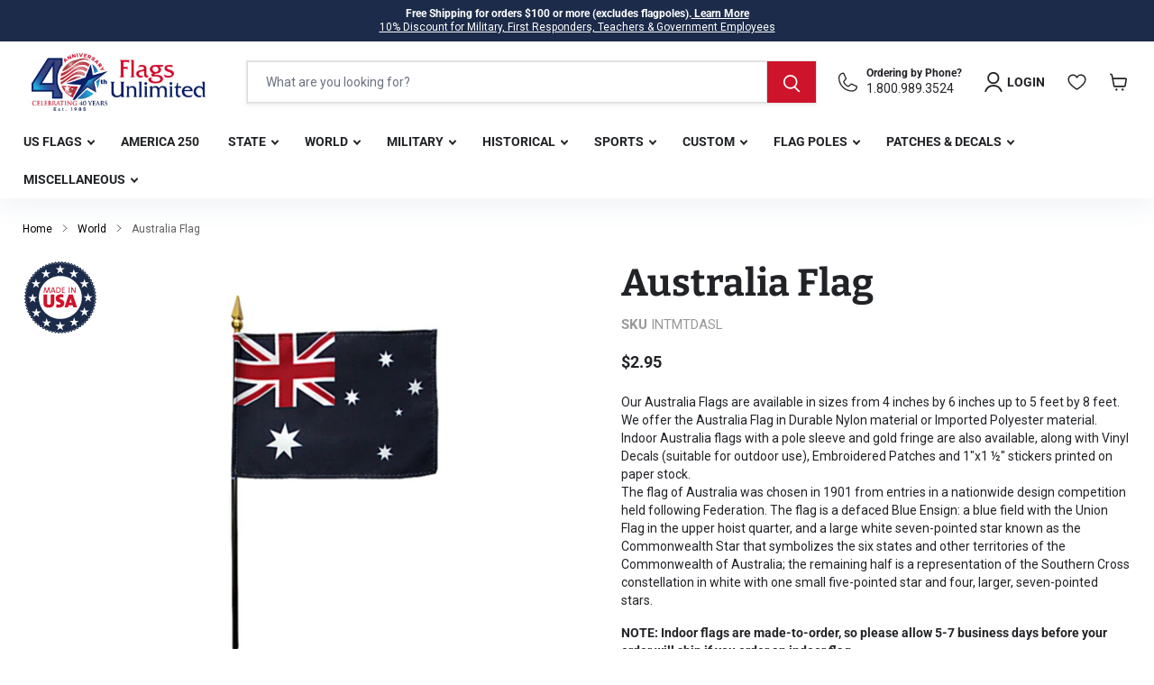

--- FILE ---
content_type: text/html; charset=utf-8
request_url: https://www.usflags.com/products/australia-flag
body_size: 86277
content:
<!doctype html>
<html class="no-js no-touch" lang="en">
  <head>

  <script>
    window.Store = window.Store || {};
    window.Store.id = 82337202490;
  </script>
    <meta charset="utf-8"> 
    <meta http-equiv="x-ua-compatible" content="IE=edge">

    <link rel="preconnect" href="https://cdn.shopify.com">
    <link rel="preconnect" href="https://fonts.shopifycdn.com">
    <link rel="preconnect" href="https://v.shopify.com">
    <link rel="preconnect" href="https://cdn.shopifycloud.com">

    <title>Australian Flag , Australia Flag, from Flags Unlimited</title>

    
      <meta name="description" content="Australia Flag Australian flag and other country flags from Flags Unlimited, offering a large selection of flags and flag accessories at discounted prices.">
    

    
  <link rel="shortcut icon" href="//www.usflags.com/cdn/shop/files/favicon-32x32_32x32.webp?v=1697631086" type="image/png">


    
      <link rel="canonical" href="https://www.usflags.com/products/australia-flag" />
    

    <meta name="viewport" content="width=device-width, initial-scale=1, maximum-scale=1" />

    
    















<meta property="og:site_name" content="Flags Unlimited">
<meta property="og:url" content="https://www.usflags.com/products/australia-flag">
<meta property="og:title" content="Australia Flag">
<meta property="og:type" content="website">
<meta property="og:description" content="Australia Flag Australian flag and other country flags from Flags Unlimited, offering a large selection of flags and flag accessories at discounted prices.">




    
    
    

    
    
    <meta
      property="og:image"
      content="https://www.usflags.com/cdn/shop/products/0002197_1200x1200.jpg?v=1699064329"
    />
    <meta
      property="og:image:secure_url"
      content="https://www.usflags.com/cdn/shop/products/0002197_1200x1200.jpg?v=1699064329"
    />
    <meta property="og:image:width" content="1200" />
    <meta property="og:image:height" content="1200" />
    
    
    <meta property="og:image:alt" content="Social media image" />
  









  <meta name="twitter:site" content="@usflags">








<meta name="twitter:title" content="Australian Flag , Australia Flag, from Flags Unlimited">
<meta name="twitter:description" content="Australia Flag Australian flag and other country flags from Flags Unlimited, offering a large selection of flags and flag accessories at discounted prices.">


    
    
    
      
      
      <meta name="twitter:card" content="summary">
    
    
    <meta
      property="twitter:image"
      content="https://www.usflags.com/cdn/shop/products/0002197_1200x1200_crop_center.jpg?v=1699064329"
    />
    <meta property="twitter:image:width" content="1200" />
    <meta property="twitter:image:height" content="1200" />
    
    
    <meta property="twitter:image:alt" content="Social media image" />
  



    <link rel="preload" href="//www.usflags.com/cdn/fonts/roboto/roboto_n7.f38007a10afbbde8976c4056bfe890710d51dec2.woff2" as="font" crossorigin="anonymous">
    <link rel="preload" as="style" href="//www.usflags.com/cdn/shop/t/4/assets/theme.css?v=158620396324356386971767645817">

    <script>window.performance && window.performance.mark && window.performance.mark('shopify.content_for_header.start');</script><meta name="facebook-domain-verification" content="67iy3x2cejyieez6b5k9mb8ssxb446">
<meta id="shopify-digital-wallet" name="shopify-digital-wallet" content="/82337202490/digital_wallets/dialog">
<meta name="shopify-checkout-api-token" content="1f9e984d5f4303067b1bcdc83e753d70">
<meta id="in-context-paypal-metadata" data-shop-id="82337202490" data-venmo-supported="false" data-environment="production" data-locale="en_US" data-paypal-v4="true" data-currency="USD">
<link rel="alternate" type="application/json+oembed" href="https://www.usflags.com/products/australia-flag.oembed">
<script async="async" src="/checkouts/internal/preloads.js?locale=en-US"></script>
<link rel="preconnect" href="https://shop.app" crossorigin="anonymous">
<script async="async" src="https://shop.app/checkouts/internal/preloads.js?locale=en-US&shop_id=82337202490" crossorigin="anonymous"></script>
<script id="apple-pay-shop-capabilities" type="application/json">{"shopId":82337202490,"countryCode":"US","currencyCode":"USD","merchantCapabilities":["supports3DS"],"merchantId":"gid:\/\/shopify\/Shop\/82337202490","merchantName":"Flags Unlimited","requiredBillingContactFields":["postalAddress","email"],"requiredShippingContactFields":["postalAddress","email"],"shippingType":"shipping","supportedNetworks":["visa","masterCard","amex","discover","elo","jcb"],"total":{"type":"pending","label":"Flags Unlimited","amount":"1.00"},"shopifyPaymentsEnabled":true,"supportsSubscriptions":true}</script>
<script id="shopify-features" type="application/json">{"accessToken":"1f9e984d5f4303067b1bcdc83e753d70","betas":["rich-media-storefront-analytics"],"domain":"www.usflags.com","predictiveSearch":true,"shopId":82337202490,"locale":"en"}</script>
<script>var Shopify = Shopify || {};
Shopify.shop = "usflagscom.myshopify.com";
Shopify.locale = "en";
Shopify.currency = {"active":"USD","rate":"1.0"};
Shopify.country = "US";
Shopify.theme = {"name":"usflags\/main","id":161878442298,"schema_name":"Empire","schema_version":"9.1.1","theme_store_id":null,"role":"main"};
Shopify.theme.handle = "null";
Shopify.theme.style = {"id":null,"handle":null};
Shopify.cdnHost = "www.usflags.com/cdn";
Shopify.routes = Shopify.routes || {};
Shopify.routes.root = "/";</script>
<script type="module">!function(o){(o.Shopify=o.Shopify||{}).modules=!0}(window);</script>
<script>!function(o){function n(){var o=[];function n(){o.push(Array.prototype.slice.apply(arguments))}return n.q=o,n}var t=o.Shopify=o.Shopify||{};t.loadFeatures=n(),t.autoloadFeatures=n()}(window);</script>
<script>
  window.ShopifyPay = window.ShopifyPay || {};
  window.ShopifyPay.apiHost = "shop.app\/pay";
  window.ShopifyPay.redirectState = null;
</script>
<script id="shop-js-analytics" type="application/json">{"pageType":"product"}</script>
<script defer="defer" async type="module" src="//www.usflags.com/cdn/shopifycloud/shop-js/modules/v2/client.init-shop-cart-sync_BT-GjEfc.en.esm.js"></script>
<script defer="defer" async type="module" src="//www.usflags.com/cdn/shopifycloud/shop-js/modules/v2/chunk.common_D58fp_Oc.esm.js"></script>
<script defer="defer" async type="module" src="//www.usflags.com/cdn/shopifycloud/shop-js/modules/v2/chunk.modal_xMitdFEc.esm.js"></script>
<script type="module">
  await import("//www.usflags.com/cdn/shopifycloud/shop-js/modules/v2/client.init-shop-cart-sync_BT-GjEfc.en.esm.js");
await import("//www.usflags.com/cdn/shopifycloud/shop-js/modules/v2/chunk.common_D58fp_Oc.esm.js");
await import("//www.usflags.com/cdn/shopifycloud/shop-js/modules/v2/chunk.modal_xMitdFEc.esm.js");

  window.Shopify.SignInWithShop?.initShopCartSync?.({"fedCMEnabled":true,"windoidEnabled":true});

</script>
<script>
  window.Shopify = window.Shopify || {};
  if (!window.Shopify.featureAssets) window.Shopify.featureAssets = {};
  window.Shopify.featureAssets['shop-js'] = {"shop-cart-sync":["modules/v2/client.shop-cart-sync_DZOKe7Ll.en.esm.js","modules/v2/chunk.common_D58fp_Oc.esm.js","modules/v2/chunk.modal_xMitdFEc.esm.js"],"init-fed-cm":["modules/v2/client.init-fed-cm_B6oLuCjv.en.esm.js","modules/v2/chunk.common_D58fp_Oc.esm.js","modules/v2/chunk.modal_xMitdFEc.esm.js"],"shop-cash-offers":["modules/v2/client.shop-cash-offers_D2sdYoxE.en.esm.js","modules/v2/chunk.common_D58fp_Oc.esm.js","modules/v2/chunk.modal_xMitdFEc.esm.js"],"shop-login-button":["modules/v2/client.shop-login-button_QeVjl5Y3.en.esm.js","modules/v2/chunk.common_D58fp_Oc.esm.js","modules/v2/chunk.modal_xMitdFEc.esm.js"],"pay-button":["modules/v2/client.pay-button_DXTOsIq6.en.esm.js","modules/v2/chunk.common_D58fp_Oc.esm.js","modules/v2/chunk.modal_xMitdFEc.esm.js"],"shop-button":["modules/v2/client.shop-button_DQZHx9pm.en.esm.js","modules/v2/chunk.common_D58fp_Oc.esm.js","modules/v2/chunk.modal_xMitdFEc.esm.js"],"avatar":["modules/v2/client.avatar_BTnouDA3.en.esm.js"],"init-windoid":["modules/v2/client.init-windoid_CR1B-cfM.en.esm.js","modules/v2/chunk.common_D58fp_Oc.esm.js","modules/v2/chunk.modal_xMitdFEc.esm.js"],"init-shop-for-new-customer-accounts":["modules/v2/client.init-shop-for-new-customer-accounts_C_vY_xzh.en.esm.js","modules/v2/client.shop-login-button_QeVjl5Y3.en.esm.js","modules/v2/chunk.common_D58fp_Oc.esm.js","modules/v2/chunk.modal_xMitdFEc.esm.js"],"init-shop-email-lookup-coordinator":["modules/v2/client.init-shop-email-lookup-coordinator_BI7n9ZSv.en.esm.js","modules/v2/chunk.common_D58fp_Oc.esm.js","modules/v2/chunk.modal_xMitdFEc.esm.js"],"init-shop-cart-sync":["modules/v2/client.init-shop-cart-sync_BT-GjEfc.en.esm.js","modules/v2/chunk.common_D58fp_Oc.esm.js","modules/v2/chunk.modal_xMitdFEc.esm.js"],"shop-toast-manager":["modules/v2/client.shop-toast-manager_DiYdP3xc.en.esm.js","modules/v2/chunk.common_D58fp_Oc.esm.js","modules/v2/chunk.modal_xMitdFEc.esm.js"],"init-customer-accounts":["modules/v2/client.init-customer-accounts_D9ZNqS-Q.en.esm.js","modules/v2/client.shop-login-button_QeVjl5Y3.en.esm.js","modules/v2/chunk.common_D58fp_Oc.esm.js","modules/v2/chunk.modal_xMitdFEc.esm.js"],"init-customer-accounts-sign-up":["modules/v2/client.init-customer-accounts-sign-up_iGw4briv.en.esm.js","modules/v2/client.shop-login-button_QeVjl5Y3.en.esm.js","modules/v2/chunk.common_D58fp_Oc.esm.js","modules/v2/chunk.modal_xMitdFEc.esm.js"],"shop-follow-button":["modules/v2/client.shop-follow-button_CqMgW2wH.en.esm.js","modules/v2/chunk.common_D58fp_Oc.esm.js","modules/v2/chunk.modal_xMitdFEc.esm.js"],"checkout-modal":["modules/v2/client.checkout-modal_xHeaAweL.en.esm.js","modules/v2/chunk.common_D58fp_Oc.esm.js","modules/v2/chunk.modal_xMitdFEc.esm.js"],"shop-login":["modules/v2/client.shop-login_D91U-Q7h.en.esm.js","modules/v2/chunk.common_D58fp_Oc.esm.js","modules/v2/chunk.modal_xMitdFEc.esm.js"],"lead-capture":["modules/v2/client.lead-capture_BJmE1dJe.en.esm.js","modules/v2/chunk.common_D58fp_Oc.esm.js","modules/v2/chunk.modal_xMitdFEc.esm.js"],"payment-terms":["modules/v2/client.payment-terms_Ci9AEqFq.en.esm.js","modules/v2/chunk.common_D58fp_Oc.esm.js","modules/v2/chunk.modal_xMitdFEc.esm.js"]};
</script>
<script>(function() {
  var isLoaded = false;
  function asyncLoad() {
    if (isLoaded) return;
    isLoaded = true;
    var urls = ["https:\/\/id-shop.govx.com\/app\/usflagscom.myshopify.com\/govx.js?shop=usflagscom.myshopify.com","https:\/\/cdn.nfcube.com\/instafeed-3fe4b9f097d20fef4ec1546a5a873461.js?shop=usflagscom.myshopify.com"];
    for (var i = 0; i < urls.length; i++) {
      var s = document.createElement('script');
      s.type = 'text/javascript';
      s.async = true;
      s.src = urls[i];
      var x = document.getElementsByTagName('script')[0];
      x.parentNode.insertBefore(s, x);
    }
  };
  if(window.attachEvent) {
    window.attachEvent('onload', asyncLoad);
  } else {
    window.addEventListener('load', asyncLoad, false);
  }
})();</script>
<script id="__st">var __st={"a":82337202490,"offset":-18000,"reqid":"64a7861e-2ec2-4e6c-9394-10f83da23483-1769061861","pageurl":"www.usflags.com\/products\/australia-flag","u":"54799a3132a5","p":"product","rtyp":"product","rid":8806866813242};</script>
<script>window.ShopifyPaypalV4VisibilityTracking = true;</script>
<script id="captcha-bootstrap">!function(){'use strict';const t='contact',e='account',n='new_comment',o=[[t,t],['blogs',n],['comments',n],[t,'customer']],c=[[e,'customer_login'],[e,'guest_login'],[e,'recover_customer_password'],[e,'create_customer']],r=t=>t.map((([t,e])=>`form[action*='/${t}']:not([data-nocaptcha='true']) input[name='form_type'][value='${e}']`)).join(','),a=t=>()=>t?[...document.querySelectorAll(t)].map((t=>t.form)):[];function s(){const t=[...o],e=r(t);return a(e)}const i='password',u='form_key',d=['recaptcha-v3-token','g-recaptcha-response','h-captcha-response',i],f=()=>{try{return window.sessionStorage}catch{return}},m='__shopify_v',_=t=>t.elements[u];function p(t,e,n=!1){try{const o=window.sessionStorage,c=JSON.parse(o.getItem(e)),{data:r}=function(t){const{data:e,action:n}=t;return t[m]||n?{data:e,action:n}:{data:t,action:n}}(c);for(const[e,n]of Object.entries(r))t.elements[e]&&(t.elements[e].value=n);n&&o.removeItem(e)}catch(o){console.error('form repopulation failed',{error:o})}}const l='form_type',E='cptcha';function T(t){t.dataset[E]=!0}const w=window,h=w.document,L='Shopify',v='ce_forms',y='captcha';let A=!1;((t,e)=>{const n=(g='f06e6c50-85a8-45c8-87d0-21a2b65856fe',I='https://cdn.shopify.com/shopifycloud/storefront-forms-hcaptcha/ce_storefront_forms_captcha_hcaptcha.v1.5.2.iife.js',D={infoText:'Protected by hCaptcha',privacyText:'Privacy',termsText:'Terms'},(t,e,n)=>{const o=w[L][v],c=o.bindForm;if(c)return c(t,g,e,D).then(n);var r;o.q.push([[t,g,e,D],n]),r=I,A||(h.body.append(Object.assign(h.createElement('script'),{id:'captcha-provider',async:!0,src:r})),A=!0)});var g,I,D;w[L]=w[L]||{},w[L][v]=w[L][v]||{},w[L][v].q=[],w[L][y]=w[L][y]||{},w[L][y].protect=function(t,e){n(t,void 0,e),T(t)},Object.freeze(w[L][y]),function(t,e,n,w,h,L){const[v,y,A,g]=function(t,e,n){const i=e?o:[],u=t?c:[],d=[...i,...u],f=r(d),m=r(i),_=r(d.filter((([t,e])=>n.includes(e))));return[a(f),a(m),a(_),s()]}(w,h,L),I=t=>{const e=t.target;return e instanceof HTMLFormElement?e:e&&e.form},D=t=>v().includes(t);t.addEventListener('submit',(t=>{const e=I(t);if(!e)return;const n=D(e)&&!e.dataset.hcaptchaBound&&!e.dataset.recaptchaBound,o=_(e),c=g().includes(e)&&(!o||!o.value);(n||c)&&t.preventDefault(),c&&!n&&(function(t){try{if(!f())return;!function(t){const e=f();if(!e)return;const n=_(t);if(!n)return;const o=n.value;o&&e.removeItem(o)}(t);const e=Array.from(Array(32),(()=>Math.random().toString(36)[2])).join('');!function(t,e){_(t)||t.append(Object.assign(document.createElement('input'),{type:'hidden',name:u})),t.elements[u].value=e}(t,e),function(t,e){const n=f();if(!n)return;const o=[...t.querySelectorAll(`input[type='${i}']`)].map((({name:t})=>t)),c=[...d,...o],r={};for(const[a,s]of new FormData(t).entries())c.includes(a)||(r[a]=s);n.setItem(e,JSON.stringify({[m]:1,action:t.action,data:r}))}(t,e)}catch(e){console.error('failed to persist form',e)}}(e),e.submit())}));const S=(t,e)=>{t&&!t.dataset[E]&&(n(t,e.some((e=>e===t))),T(t))};for(const o of['focusin','change'])t.addEventListener(o,(t=>{const e=I(t);D(e)&&S(e,y())}));const B=e.get('form_key'),M=e.get(l),P=B&&M;t.addEventListener('DOMContentLoaded',(()=>{const t=y();if(P)for(const e of t)e.elements[l].value===M&&p(e,B);[...new Set([...A(),...v().filter((t=>'true'===t.dataset.shopifyCaptcha))])].forEach((e=>S(e,t)))}))}(h,new URLSearchParams(w.location.search),n,t,e,['guest_login'])})(!0,!0)}();</script>
<script integrity="sha256-4kQ18oKyAcykRKYeNunJcIwy7WH5gtpwJnB7kiuLZ1E=" data-source-attribution="shopify.loadfeatures" defer="defer" src="//www.usflags.com/cdn/shopifycloud/storefront/assets/storefront/load_feature-a0a9edcb.js" crossorigin="anonymous"></script>
<script crossorigin="anonymous" defer="defer" src="//www.usflags.com/cdn/shopifycloud/storefront/assets/shopify_pay/storefront-65b4c6d7.js?v=20250812"></script>
<script data-source-attribution="shopify.dynamic_checkout.dynamic.init">var Shopify=Shopify||{};Shopify.PaymentButton=Shopify.PaymentButton||{isStorefrontPortableWallets:!0,init:function(){window.Shopify.PaymentButton.init=function(){};var t=document.createElement("script");t.src="https://www.usflags.com/cdn/shopifycloud/portable-wallets/latest/portable-wallets.en.js",t.type="module",document.head.appendChild(t)}};
</script>
<script data-source-attribution="shopify.dynamic_checkout.buyer_consent">
  function portableWalletsHideBuyerConsent(e){var t=document.getElementById("shopify-buyer-consent"),n=document.getElementById("shopify-subscription-policy-button");t&&n&&(t.classList.add("hidden"),t.setAttribute("aria-hidden","true"),n.removeEventListener("click",e))}function portableWalletsShowBuyerConsent(e){var t=document.getElementById("shopify-buyer-consent"),n=document.getElementById("shopify-subscription-policy-button");t&&n&&(t.classList.remove("hidden"),t.removeAttribute("aria-hidden"),n.addEventListener("click",e))}window.Shopify?.PaymentButton&&(window.Shopify.PaymentButton.hideBuyerConsent=portableWalletsHideBuyerConsent,window.Shopify.PaymentButton.showBuyerConsent=portableWalletsShowBuyerConsent);
</script>
<script data-source-attribution="shopify.dynamic_checkout.cart.bootstrap">document.addEventListener("DOMContentLoaded",(function(){function t(){return document.querySelector("shopify-accelerated-checkout-cart, shopify-accelerated-checkout")}if(t())Shopify.PaymentButton.init();else{new MutationObserver((function(e,n){t()&&(Shopify.PaymentButton.init(),n.disconnect())})).observe(document.body,{childList:!0,subtree:!0})}}));
</script>
<script id='scb4127' type='text/javascript' async='' src='https://www.usflags.com/cdn/shopifycloud/privacy-banner/storefront-banner.js'></script><link id="shopify-accelerated-checkout-styles" rel="stylesheet" media="screen" href="https://www.usflags.com/cdn/shopifycloud/portable-wallets/latest/accelerated-checkout-backwards-compat.css" crossorigin="anonymous">
<style id="shopify-accelerated-checkout-cart">
        #shopify-buyer-consent {
  margin-top: 1em;
  display: inline-block;
  width: 100%;
}

#shopify-buyer-consent.hidden {
  display: none;
}

#shopify-subscription-policy-button {
  background: none;
  border: none;
  padding: 0;
  text-decoration: underline;
  font-size: inherit;
  cursor: pointer;
}

#shopify-subscription-policy-button::before {
  box-shadow: none;
}

      </style>

<script>window.performance && window.performance.mark && window.performance.mark('shopify.content_for_header.end');</script>

    
      <link href="//www.usflags.com/cdn/shop/t/4/assets/cart-drawer.css?v=92966611807782013431701231201" rel="stylesheet" type="text/css" media="all" />
    
    <link href="//www.usflags.com/cdn/shop/t/4/assets/theme.css?v=158620396324356386971767645817" rel="stylesheet" type="text/css" media="all" />

    
    <script>
      window.Theme = window.Theme || {};
      window.Theme.version = '9.1.1';
      window.Theme.name = 'Empire';
      window.Theme.routes = {
        "root_url": "/",
        "account_url": "/account",
        "account_login_url": "/account/login",
        "account_logout_url": "/account/logout",
        "account_register_url": "/account/register",
        "account_addresses_url": "/account/addresses",
        "collections_url": "/collections",
        "all_products_collection_url": "/collections/all",
        "search_url": "/search",
        "predictive_search_url": "/search/suggest",
        "cart_url": "/cart",
        "cart_add_url": "/cart/add",
        "cart_change_url": "/cart/change",
        "cart_clear_url": "/cart/clear",
        "product_recommendations_url": "/recommendations/products",
      };
    </script>
    

  

    <!--Google Tag-->
  <script async src="https://www.googletagmanager.com/gtag/js?id=G-2YC4SHDVGE"></script>
<script>
  window.dataLayer = window.dataLayer || [];
  function gtag(){dataLayer.push(arguments);}
  gtag('js', new Date());

  gtag('config', 'G-2YC4SHDVGE');
</script>
<script>(function(w,d,s,l,i){w[l]=w[l]||[];w[l].push({'gtm.start':
    new Date().getTime(),event:'gtm.js'});var f=d.getElementsByTagName(s)[0],al=w.atob,
    j=d.createElement(s),jl=d.createElement(s),dl=l!='dataLayer'?'&l='+l:'',p=d.location.pathname;jl.async=true;
    j.src='https://www.googletagmanager.com/gtm.js?id='+i+dl;
    
    })(window,document,'script','dataLayer','GTM-PKQBDDC');
</script>

  <!-- Google ads tag (gtag.js) -->
<script async src="https://www.googletagmanager.com/gtag/js?id=AW-1072669539"></script>
<script>
 window.dataLayer = window.dataLayer || [];
 function gtag(){dataLayer.push(arguments);}
 gtag('js', new Date());
 gtag('config', 'AW-1072669539');
</script>

  <meta name="google-site-verification" content="E2DQspFT-01kFh2v5YMiQq-toLJYEYZjkBDaCeRUg0M">


  <!-- BEGIN app block: shopify://apps/klaviyo-email-marketing-sms/blocks/klaviyo-onsite-embed/2632fe16-c075-4321-a88b-50b567f42507 -->












  <script async src="https://static.klaviyo.com/onsite/js/RtSwv2/klaviyo.js?company_id=RtSwv2"></script>
  <script>!function(){if(!window.klaviyo){window._klOnsite=window._klOnsite||[];try{window.klaviyo=new Proxy({},{get:function(n,i){return"push"===i?function(){var n;(n=window._klOnsite).push.apply(n,arguments)}:function(){for(var n=arguments.length,o=new Array(n),w=0;w<n;w++)o[w]=arguments[w];var t="function"==typeof o[o.length-1]?o.pop():void 0,e=new Promise((function(n){window._klOnsite.push([i].concat(o,[function(i){t&&t(i),n(i)}]))}));return e}}})}catch(n){window.klaviyo=window.klaviyo||[],window.klaviyo.push=function(){var n;(n=window._klOnsite).push.apply(n,arguments)}}}}();</script>

  
    <script id="viewed_product">
      if (item == null) {
        var _learnq = _learnq || [];

        var MetafieldReviews = null
        var MetafieldYotpoRating = null
        var MetafieldYotpoCount = null
        var MetafieldLooxRating = null
        var MetafieldLooxCount = null
        var okendoProduct = null
        var okendoProductReviewCount = null
        var okendoProductReviewAverageValue = null
        try {
          // The following fields are used for Customer Hub recently viewed in order to add reviews.
          // This information is not part of __kla_viewed. Instead, it is part of __kla_viewed_reviewed_items
          MetafieldReviews = {};
          MetafieldYotpoRating = null
          MetafieldYotpoCount = null
          MetafieldLooxRating = null
          MetafieldLooxCount = null

          okendoProduct = null
          // If the okendo metafield is not legacy, it will error, which then requires the new json formatted data
          if (okendoProduct && 'error' in okendoProduct) {
            okendoProduct = null
          }
          okendoProductReviewCount = okendoProduct ? okendoProduct.reviewCount : null
          okendoProductReviewAverageValue = okendoProduct ? okendoProduct.reviewAverageValue : null
        } catch (error) {
          console.error('Error in Klaviyo onsite reviews tracking:', error);
        }

        var item = {
          Name: "Australia Flag",
          ProductID: 8806866813242,
          Categories: ["International Flags","Patches\/Decals"],
          ImageURL: "https://www.usflags.com/cdn/shop/products/0002197_grande.jpg?v=1699064329",
          URL: "https://www.usflags.com/products/australia-flag",
          Brand: "US Flags",
          Price: "$1.99",
          Value: "1.99",
          CompareAtPrice: "$0.00"
        };
        _learnq.push(['track', 'Viewed Product', item]);
        _learnq.push(['trackViewedItem', {
          Title: item.Name,
          ItemId: item.ProductID,
          Categories: item.Categories,
          ImageUrl: item.ImageURL,
          Url: item.URL,
          Metadata: {
            Brand: item.Brand,
            Price: item.Price,
            Value: item.Value,
            CompareAtPrice: item.CompareAtPrice
          },
          metafields:{
            reviews: MetafieldReviews,
            yotpo:{
              rating: MetafieldYotpoRating,
              count: MetafieldYotpoCount,
            },
            loox:{
              rating: MetafieldLooxRating,
              count: MetafieldLooxCount,
            },
            okendo: {
              rating: okendoProductReviewAverageValue,
              count: okendoProductReviewCount,
            }
          }
        }]);
      }
    </script>
  




  <script>
    window.klaviyoReviewsProductDesignMode = false
  </script>







<!-- END app block --><!-- BEGIN app block: shopify://apps/userway-website-accessibility/blocks/uw-widget-extension/bc2d8a34-1a37-451b-ab1a-271bc4e9daa7 -->




<script type="text/javascript" async="" src="https://cdn.userway.org/widget.js?account=yXKE6LMkoc&amp;platfAppInstalledSiteId=3487242&amp;shop=www.usflags.com"></script>

<!-- END app block --><!-- BEGIN app block: shopify://apps/judge-me-reviews/blocks/judgeme_core/61ccd3b1-a9f2-4160-9fe9-4fec8413e5d8 --><!-- Start of Judge.me Core -->






<link rel="dns-prefetch" href="https://cdnwidget.judge.me">
<link rel="dns-prefetch" href="https://cdn.judge.me">
<link rel="dns-prefetch" href="https://cdn1.judge.me">
<link rel="dns-prefetch" href="https://api.judge.me">

<script data-cfasync='false' class='jdgm-settings-script'>window.jdgmSettings={"pagination":5,"disable_web_reviews":false,"badge_no_review_text":"No reviews","badge_n_reviews_text":"{{ n }} review/reviews","badge_star_color":"#1c2b4a","hide_badge_preview_if_no_reviews":true,"badge_hide_text":false,"enforce_center_preview_badge":false,"widget_title":"Customer Reviews","widget_open_form_text":"Write a review","widget_close_form_text":"Cancel review","widget_refresh_page_text":"Refresh page","widget_summary_text":"Based on {{ number_of_reviews }} review/reviews","widget_no_review_text":"Be the first to write a review","widget_name_field_text":"Display name","widget_verified_name_field_text":"Verified Name (public)","widget_name_placeholder_text":"Display name","widget_required_field_error_text":"This field is required.","widget_email_field_text":"Email address","widget_verified_email_field_text":"Verified Email (private, can not be edited)","widget_email_placeholder_text":"Your email address","widget_email_field_error_text":"Please enter a valid email address.","widget_rating_field_text":"Rating","widget_review_title_field_text":"Review Title","widget_review_title_placeholder_text":"Give your review a title","widget_review_body_field_text":"Review content","widget_review_body_placeholder_text":"Start writing here...","widget_pictures_field_text":"Picture/Video (optional)","widget_submit_review_text":"Submit Review","widget_submit_verified_review_text":"Submit Verified Review","widget_submit_success_msg_with_auto_publish":"Thank you! Please refresh the page in a few moments to see your review. You can remove or edit your review by logging into \u003ca href='https://judge.me/login' target='_blank' rel='nofollow noopener'\u003eJudge.me\u003c/a\u003e","widget_submit_success_msg_no_auto_publish":"Thank you! Your review will be published as soon as it is approved by the shop admin. You can remove or edit your review by logging into \u003ca href='https://judge.me/login' target='_blank' rel='nofollow noopener'\u003eJudge.me\u003c/a\u003e","widget_show_default_reviews_out_of_total_text":"Showing {{ n_reviews_shown }} out of {{ n_reviews }} reviews.","widget_show_all_link_text":"Show all","widget_show_less_link_text":"Show less","widget_author_said_text":"{{ reviewer_name }} said:","widget_days_text":"{{ n }} days ago","widget_weeks_text":"{{ n }} week/weeks ago","widget_months_text":"{{ n }} month/months ago","widget_years_text":"{{ n }} year/years ago","widget_yesterday_text":"Yesterday","widget_today_text":"Today","widget_replied_text":"\u003e\u003e {{ shop_name }} replied:","widget_read_more_text":"Read more","widget_reviewer_name_as_initial":"","widget_rating_filter_color":"#1c2b4a","widget_rating_filter_see_all_text":"See all reviews","widget_sorting_most_recent_text":"Most Recent","widget_sorting_highest_rating_text":"Highest Rating","widget_sorting_lowest_rating_text":"Lowest Rating","widget_sorting_with_pictures_text":"Only Pictures","widget_sorting_most_helpful_text":"Most Helpful","widget_open_question_form_text":"Ask a question","widget_reviews_subtab_text":"Reviews","widget_questions_subtab_text":"Questions","widget_question_label_text":"Question","widget_answer_label_text":"Answer","widget_question_placeholder_text":"Write your question here","widget_submit_question_text":"Submit Question","widget_question_submit_success_text":"Thank you for your question! We will notify you once it gets answered.","widget_star_color":"#1c2b4a","verified_badge_text":"Verified","verified_badge_bg_color":"","verified_badge_text_color":"","verified_badge_placement":"left-of-reviewer-name","widget_review_max_height":"","widget_hide_border":false,"widget_social_share":false,"widget_thumb":false,"widget_review_location_show":true,"widget_location_format":"country_iso_code","all_reviews_include_out_of_store_products":true,"all_reviews_out_of_store_text":"(out of store)","all_reviews_pagination":100,"all_reviews_product_name_prefix_text":"about","enable_review_pictures":true,"enable_question_anwser":false,"widget_theme":"leex","review_date_format":"mm/dd/yyyy","default_sort_method":"most-recent","widget_product_reviews_subtab_text":"Product Reviews","widget_shop_reviews_subtab_text":"Shop Reviews","widget_other_products_reviews_text":"Reviews for other products","widget_store_reviews_subtab_text":"Store reviews","widget_no_store_reviews_text":"This store hasn't received any reviews yet","widget_web_restriction_product_reviews_text":"This product hasn't received any reviews yet","widget_no_items_text":"No items found","widget_show_more_text":"Show more","widget_write_a_store_review_text":"Write a Store Review","widget_other_languages_heading":"Reviews in Other Languages","widget_translate_review_text":"Translate review to {{ language }}","widget_translating_review_text":"Translating...","widget_show_original_translation_text":"Show original ({{ language }})","widget_translate_review_failed_text":"Review couldn't be translated.","widget_translate_review_retry_text":"Retry","widget_translate_review_try_again_later_text":"Try again later","show_product_url_for_grouped_product":false,"widget_sorting_pictures_first_text":"Pictures First","show_pictures_on_all_rev_page_mobile":false,"show_pictures_on_all_rev_page_desktop":false,"floating_tab_hide_mobile_install_preference":false,"floating_tab_button_name":"★ Reviews","floating_tab_title":"Let customers speak for us","floating_tab_button_color":"","floating_tab_button_background_color":"","floating_tab_url":"","floating_tab_url_enabled":false,"floating_tab_tab_style":"text","all_reviews_text_badge_text":"Customers rate us {{ shop.metafields.judgeme.all_reviews_rating | round: 1 }}/5 based on {{ shop.metafields.judgeme.all_reviews_count }} reviews.","all_reviews_text_badge_text_branded_style":"{{ shop.metafields.judgeme.all_reviews_rating | round: 1 }} out of 5 stars based on {{ shop.metafields.judgeme.all_reviews_count }} reviews","is_all_reviews_text_badge_a_link":true,"show_stars_for_all_reviews_text_badge":false,"all_reviews_text_badge_url":"https://usflagscom.myshopify.com/pages/testimonials","all_reviews_text_style":"branded","all_reviews_text_color_style":"monochromatic_version","all_reviews_text_color":"#333333","all_reviews_text_show_jm_brand":true,"featured_carousel_show_header":true,"featured_carousel_title":"Let customers speak for us","testimonials_carousel_title":"Customers are saying","videos_carousel_title":"Real customer stories","cards_carousel_title":"Customers are saying","featured_carousel_count_text":"from {{ n }} reviews","featured_carousel_add_link_to_all_reviews_page":false,"featured_carousel_url":"","featured_carousel_show_images":true,"featured_carousel_autoslide_interval":5,"featured_carousel_arrows_on_the_sides":false,"featured_carousel_height":250,"featured_carousel_width":80,"featured_carousel_image_size":0,"featured_carousel_image_height":250,"featured_carousel_arrow_color":"#eeeeee","verified_count_badge_style":"branded","verified_count_badge_orientation":"horizontal","verified_count_badge_color_style":"judgeme_brand_color","verified_count_badge_color":"#108474","is_verified_count_badge_a_link":false,"verified_count_badge_url":"","verified_count_badge_show_jm_brand":true,"widget_rating_preset_default":5,"widget_first_sub_tab":"product-reviews","widget_show_histogram":true,"widget_histogram_use_custom_color":true,"widget_pagination_use_custom_color":false,"widget_star_use_custom_color":true,"widget_verified_badge_use_custom_color":false,"widget_write_review_use_custom_color":false,"picture_reminder_submit_button":"Upload Pictures","enable_review_videos":false,"mute_video_by_default":false,"widget_sorting_videos_first_text":"Videos First","widget_review_pending_text":"Pending","featured_carousel_items_for_large_screen":3,"social_share_options_order":"Facebook,Twitter","remove_microdata_snippet":false,"disable_json_ld":false,"enable_json_ld_products":true,"preview_badge_show_question_text":false,"preview_badge_no_question_text":"No questions","preview_badge_n_question_text":"{{ number_of_questions }} question/questions","qa_badge_show_icon":false,"qa_badge_position":"same-row","remove_judgeme_branding":true,"widget_add_search_bar":false,"widget_search_bar_placeholder":"Search","widget_sorting_verified_only_text":"Verified only","featured_carousel_theme":"default","featured_carousel_show_rating":true,"featured_carousel_show_title":true,"featured_carousel_show_body":true,"featured_carousel_show_date":false,"featured_carousel_show_reviewer":true,"featured_carousel_show_product":false,"featured_carousel_header_background_color":"#108474","featured_carousel_header_text_color":"#ffffff","featured_carousel_name_product_separator":"reviewed","featured_carousel_full_star_background":"#108474","featured_carousel_empty_star_background":"#dadada","featured_carousel_vertical_theme_background":"#f9fafb","featured_carousel_verified_badge_enable":true,"featured_carousel_verified_badge_color":"#108474","featured_carousel_border_style":"round","featured_carousel_review_line_length_limit":3,"featured_carousel_more_reviews_button_text":"Read more reviews","featured_carousel_view_product_button_text":"View product","all_reviews_page_load_reviews_on":"scroll","all_reviews_page_load_more_text":"Load More Reviews","disable_fb_tab_reviews":false,"enable_ajax_cdn_cache":false,"widget_advanced_speed_features":5,"widget_public_name_text":"displayed publicly like","default_reviewer_name":"John Smith","default_reviewer_name_has_non_latin":true,"widget_reviewer_anonymous":"Anonymous","medals_widget_title":"Judge.me Review Medals","medals_widget_background_color":"#f9fafb","medals_widget_position":"footer_all_pages","medals_widget_border_color":"#f9fafb","medals_widget_verified_text_position":"left","medals_widget_use_monochromatic_version":false,"medals_widget_elements_color":"#108474","show_reviewer_avatar":true,"widget_invalid_yt_video_url_error_text":"Not a YouTube video URL","widget_max_length_field_error_text":"Please enter no more than {0} characters.","widget_show_country_flag":false,"widget_show_collected_via_shop_app":true,"widget_verified_by_shop_badge_style":"light","widget_verified_by_shop_text":"Verified by Shop","widget_show_photo_gallery":false,"widget_load_with_code_splitting":true,"widget_ugc_install_preference":false,"widget_ugc_title":"Made by us, Shared by you","widget_ugc_subtitle":"Tag us to see your picture featured in our page","widget_ugc_arrows_color":"#ffffff","widget_ugc_primary_button_text":"Buy Now","widget_ugc_primary_button_background_color":"#108474","widget_ugc_primary_button_text_color":"#ffffff","widget_ugc_primary_button_border_width":"0","widget_ugc_primary_button_border_style":"none","widget_ugc_primary_button_border_color":"#108474","widget_ugc_primary_button_border_radius":"25","widget_ugc_secondary_button_text":"Load More","widget_ugc_secondary_button_background_color":"#ffffff","widget_ugc_secondary_button_text_color":"#108474","widget_ugc_secondary_button_border_width":"2","widget_ugc_secondary_button_border_style":"solid","widget_ugc_secondary_button_border_color":"#108474","widget_ugc_secondary_button_border_radius":"25","widget_ugc_reviews_button_text":"View Reviews","widget_ugc_reviews_button_background_color":"#ffffff","widget_ugc_reviews_button_text_color":"#108474","widget_ugc_reviews_button_border_width":"2","widget_ugc_reviews_button_border_style":"solid","widget_ugc_reviews_button_border_color":"#108474","widget_ugc_reviews_button_border_radius":"25","widget_ugc_reviews_button_link_to":"judgeme-reviews-page","widget_ugc_show_post_date":true,"widget_ugc_max_width":"800","widget_rating_metafield_value_type":true,"widget_primary_color":"#212327","widget_enable_secondary_color":false,"widget_secondary_color":"#edf5f5","widget_summary_average_rating_text":"{{ average_rating }} out of 5","widget_media_grid_title":"Customer photos \u0026 videos","widget_media_grid_see_more_text":"See more","widget_round_style":false,"widget_show_product_medals":true,"widget_verified_by_judgeme_text":"Verified by Judge.me","widget_show_store_medals":true,"widget_verified_by_judgeme_text_in_store_medals":"Verified by Judge.me","widget_media_field_exceed_quantity_message":"Sorry, we can only accept {{ max_media }} for one review.","widget_media_field_exceed_limit_message":"{{ file_name }} is too large, please select a {{ media_type }} less than {{ size_limit }}MB.","widget_review_submitted_text":"Review Submitted!","widget_question_submitted_text":"Question Submitted!","widget_close_form_text_question":"Cancel","widget_write_your_answer_here_text":"Write your answer here","widget_enabled_branded_link":true,"widget_show_collected_by_judgeme":true,"widget_reviewer_name_color":"","widget_write_review_text_color":"","widget_write_review_bg_color":"","widget_collected_by_judgeme_text":"collected by Judge.me","widget_pagination_type":"load_more","widget_load_more_text":"Load More","widget_load_more_color":"#108474","widget_full_review_text":"Full Review","widget_read_more_reviews_text":"Read More Reviews","widget_read_questions_text":"Read Questions","widget_questions_and_answers_text":"Questions \u0026 Answers","widget_verified_by_text":"Verified by","widget_verified_text":"Verified","widget_number_of_reviews_text":"{{ number_of_reviews }} reviews","widget_back_button_text":"Back","widget_next_button_text":"Next","widget_custom_forms_filter_button":"Filters","custom_forms_style":"horizontal","widget_show_review_information":false,"how_reviews_are_collected":"How reviews are collected?","widget_show_review_keywords":false,"widget_gdpr_statement":"How we use your data: We'll only contact you about the review you left, and only if necessary. By submitting your review, you agree to Judge.me's \u003ca href='https://judge.me/terms' target='_blank' rel='nofollow noopener'\u003eterms\u003c/a\u003e, \u003ca href='https://judge.me/privacy' target='_blank' rel='nofollow noopener'\u003eprivacy\u003c/a\u003e and \u003ca href='https://judge.me/content-policy' target='_blank' rel='nofollow noopener'\u003econtent\u003c/a\u003e policies.","widget_multilingual_sorting_enabled":false,"widget_translate_review_content_enabled":false,"widget_translate_review_content_method":"manual","popup_widget_review_selection":"automatically_with_pictures","popup_widget_round_border_style":true,"popup_widget_show_title":true,"popup_widget_show_body":true,"popup_widget_show_reviewer":false,"popup_widget_show_product":true,"popup_widget_show_pictures":true,"popup_widget_use_review_picture":true,"popup_widget_show_on_home_page":true,"popup_widget_show_on_product_page":true,"popup_widget_show_on_collection_page":true,"popup_widget_show_on_cart_page":true,"popup_widget_position":"bottom_left","popup_widget_first_review_delay":5,"popup_widget_duration":5,"popup_widget_interval":5,"popup_widget_review_count":5,"popup_widget_hide_on_mobile":true,"review_snippet_widget_round_border_style":true,"review_snippet_widget_card_color":"#FFFFFF","review_snippet_widget_slider_arrows_background_color":"#FFFFFF","review_snippet_widget_slider_arrows_color":"#000000","review_snippet_widget_star_color":"#108474","show_product_variant":false,"all_reviews_product_variant_label_text":"Variant: ","widget_show_verified_branding":false,"widget_ai_summary_title":"Customers say","widget_ai_summary_disclaimer":"AI-powered review summary based on recent customer reviews","widget_show_ai_summary":false,"widget_show_ai_summary_bg":false,"widget_show_review_title_input":true,"redirect_reviewers_invited_via_email":"review_widget","request_store_review_after_product_review":false,"request_review_other_products_in_order":false,"review_form_color_scheme":"default","review_form_corner_style":"square","review_form_star_color":{},"review_form_text_color":"#333333","review_form_background_color":"#ffffff","review_form_field_background_color":"#fafafa","review_form_button_color":{},"review_form_button_text_color":"#ffffff","review_form_modal_overlay_color":"#000000","review_content_screen_title_text":"How would you rate this product?","review_content_introduction_text":"We would love it if you would share a bit about your experience.","store_review_form_title_text":"How would you rate this store?","store_review_form_introduction_text":"We would love it if you would share a bit about your experience.","show_review_guidance_text":true,"one_star_review_guidance_text":"Poor","five_star_review_guidance_text":"Great","customer_information_screen_title_text":"About you","customer_information_introduction_text":"Please tell us more about you.","custom_questions_screen_title_text":"Your experience in more detail","custom_questions_introduction_text":"Here are a few questions to help us understand more about your experience.","review_submitted_screen_title_text":"Thanks for your review!","review_submitted_screen_thank_you_text":"We are processing it and it will appear on the store soon.","review_submitted_screen_email_verification_text":"Please confirm your email by clicking the link we just sent you. This helps us keep reviews authentic.","review_submitted_request_store_review_text":"Would you like to share your experience of shopping with us?","review_submitted_review_other_products_text":"Would you like to review these products?","store_review_screen_title_text":"Would you like to share your experience of shopping with us?","store_review_introduction_text":"We value your feedback and use it to improve. Please share any thoughts or suggestions you have.","reviewer_media_screen_title_picture_text":"Share a picture","reviewer_media_introduction_picture_text":"Upload a photo to support your review.","reviewer_media_screen_title_video_text":"Share a video","reviewer_media_introduction_video_text":"Upload a video to support your review.","reviewer_media_screen_title_picture_or_video_text":"Share a picture or video","reviewer_media_introduction_picture_or_video_text":"Upload a photo or video to support your review.","reviewer_media_youtube_url_text":"Paste your Youtube URL here","advanced_settings_next_step_button_text":"Next","advanced_settings_close_review_button_text":"Close","modal_write_review_flow":false,"write_review_flow_required_text":"Required","write_review_flow_privacy_message_text":"We respect your privacy.","write_review_flow_anonymous_text":"Post review as anonymous","write_review_flow_visibility_text":"This won't be visible to other customers.","write_review_flow_multiple_selection_help_text":"Select as many as you like","write_review_flow_single_selection_help_text":"Select one option","write_review_flow_required_field_error_text":"This field is required","write_review_flow_invalid_email_error_text":"Please enter a valid email address","write_review_flow_max_length_error_text":"Max. {{ max_length }} characters.","write_review_flow_media_upload_text":"\u003cb\u003eClick to upload\u003c/b\u003e or drag and drop","write_review_flow_gdpr_statement":"We'll only contact you about your review if necessary. By submitting your review, you agree to our \u003ca href='https://judge.me/terms' target='_blank' rel='nofollow noopener'\u003eterms and conditions\u003c/a\u003e and \u003ca href='https://judge.me/privacy' target='_blank' rel='nofollow noopener'\u003eprivacy policy\u003c/a\u003e.","rating_only_reviews_enabled":false,"show_negative_reviews_help_screen":false,"new_review_flow_help_screen_rating_threshold":3,"negative_review_resolution_screen_title_text":"Tell us more","negative_review_resolution_text":"Your experience matters to us. If there were issues with your purchase, we're here to help. Feel free to reach out to us, we'd love the opportunity to make things right.","negative_review_resolution_button_text":"Contact us","negative_review_resolution_proceed_with_review_text":"Leave a review","negative_review_resolution_subject":"Issue with purchase from {{ shop_name }}.{{ order_name }}","preview_badge_collection_page_install_status":false,"widget_review_custom_css":"","preview_badge_custom_css":"","preview_badge_stars_count":"5-stars","featured_carousel_custom_css":"","floating_tab_custom_css":"","all_reviews_widget_custom_css":"","medals_widget_custom_css":"","verified_badge_custom_css":"","all_reviews_text_custom_css":"","transparency_badges_collected_via_store_invite":false,"transparency_badges_from_another_provider":false,"transparency_badges_collected_from_store_visitor":false,"transparency_badges_collected_by_verified_review_provider":false,"transparency_badges_earned_reward":false,"transparency_badges_collected_via_store_invite_text":"Review collected via store invitation","transparency_badges_from_another_provider_text":"Review collected from another provider","transparency_badges_collected_from_store_visitor_text":"Review collected from a store visitor","transparency_badges_written_in_google_text":"Review written in Google","transparency_badges_written_in_etsy_text":"Review written in Etsy","transparency_badges_written_in_shop_app_text":"Review written in Shop App","transparency_badges_earned_reward_text":"Review earned a reward for future purchase","product_review_widget_per_page":10,"widget_store_review_label_text":"Review about the store","checkout_comment_extension_title_on_product_page":"Customer Comments","checkout_comment_extension_num_latest_comment_show":5,"checkout_comment_extension_format":"name_and_timestamp","checkout_comment_customer_name":"last_initial","checkout_comment_comment_notification":true,"preview_badge_collection_page_install_preference":false,"preview_badge_home_page_install_preference":false,"preview_badge_product_page_install_preference":false,"review_widget_install_preference":"","review_carousel_install_preference":false,"floating_reviews_tab_install_preference":"none","verified_reviews_count_badge_install_preference":false,"all_reviews_text_install_preference":false,"review_widget_best_location":false,"judgeme_medals_install_preference":false,"review_widget_revamp_enabled":false,"review_widget_qna_enabled":false,"review_widget_header_theme":"minimal","review_widget_widget_title_enabled":true,"review_widget_header_text_size":"medium","review_widget_header_text_weight":"regular","review_widget_average_rating_style":"compact","review_widget_bar_chart_enabled":true,"review_widget_bar_chart_type":"numbers","review_widget_bar_chart_style":"standard","review_widget_expanded_media_gallery_enabled":false,"review_widget_reviews_section_theme":"standard","review_widget_image_style":"thumbnails","review_widget_review_image_ratio":"square","review_widget_stars_size":"medium","review_widget_verified_badge":"standard_text","review_widget_review_title_text_size":"medium","review_widget_review_text_size":"medium","review_widget_review_text_length":"medium","review_widget_number_of_columns_desktop":3,"review_widget_carousel_transition_speed":5,"review_widget_custom_questions_answers_display":"always","review_widget_button_text_color":"#FFFFFF","review_widget_text_color":"#000000","review_widget_lighter_text_color":"#7B7B7B","review_widget_corner_styling":"soft","review_widget_review_word_singular":"review","review_widget_review_word_plural":"reviews","review_widget_voting_label":"Helpful?","review_widget_shop_reply_label":"Reply from {{ shop_name }}:","review_widget_filters_title":"Filters","qna_widget_question_word_singular":"Question","qna_widget_question_word_plural":"Questions","qna_widget_answer_reply_label":"Answer from {{ answerer_name }}:","qna_content_screen_title_text":"Ask a question about this product","qna_widget_question_required_field_error_text":"Please enter your question.","qna_widget_flow_gdpr_statement":"We'll only contact you about your question if necessary. By submitting your question, you agree to our \u003ca href='https://judge.me/terms' target='_blank' rel='nofollow noopener'\u003eterms and conditions\u003c/a\u003e and \u003ca href='https://judge.me/privacy' target='_blank' rel='nofollow noopener'\u003eprivacy policy\u003c/a\u003e.","qna_widget_question_submitted_text":"Thanks for your question!","qna_widget_close_form_text_question":"Close","qna_widget_question_submit_success_text":"We’ll notify you by email when your question is answered.","all_reviews_widget_v2025_enabled":false,"all_reviews_widget_v2025_header_theme":"default","all_reviews_widget_v2025_widget_title_enabled":true,"all_reviews_widget_v2025_header_text_size":"medium","all_reviews_widget_v2025_header_text_weight":"regular","all_reviews_widget_v2025_average_rating_style":"compact","all_reviews_widget_v2025_bar_chart_enabled":true,"all_reviews_widget_v2025_bar_chart_type":"numbers","all_reviews_widget_v2025_bar_chart_style":"standard","all_reviews_widget_v2025_expanded_media_gallery_enabled":false,"all_reviews_widget_v2025_show_store_medals":true,"all_reviews_widget_v2025_show_photo_gallery":true,"all_reviews_widget_v2025_show_review_keywords":false,"all_reviews_widget_v2025_show_ai_summary":false,"all_reviews_widget_v2025_show_ai_summary_bg":false,"all_reviews_widget_v2025_add_search_bar":false,"all_reviews_widget_v2025_default_sort_method":"most-recent","all_reviews_widget_v2025_reviews_per_page":10,"all_reviews_widget_v2025_reviews_section_theme":"default","all_reviews_widget_v2025_image_style":"thumbnails","all_reviews_widget_v2025_review_image_ratio":"square","all_reviews_widget_v2025_stars_size":"medium","all_reviews_widget_v2025_verified_badge":"bold_badge","all_reviews_widget_v2025_review_title_text_size":"medium","all_reviews_widget_v2025_review_text_size":"medium","all_reviews_widget_v2025_review_text_length":"medium","all_reviews_widget_v2025_number_of_columns_desktop":3,"all_reviews_widget_v2025_carousel_transition_speed":5,"all_reviews_widget_v2025_custom_questions_answers_display":"always","all_reviews_widget_v2025_show_product_variant":false,"all_reviews_widget_v2025_show_reviewer_avatar":true,"all_reviews_widget_v2025_reviewer_name_as_initial":"","all_reviews_widget_v2025_review_location_show":false,"all_reviews_widget_v2025_location_format":"","all_reviews_widget_v2025_show_country_flag":false,"all_reviews_widget_v2025_verified_by_shop_badge_style":"light","all_reviews_widget_v2025_social_share":false,"all_reviews_widget_v2025_social_share_options_order":"Facebook,Twitter,LinkedIn,Pinterest","all_reviews_widget_v2025_pagination_type":"standard","all_reviews_widget_v2025_button_text_color":"#FFFFFF","all_reviews_widget_v2025_text_color":"#000000","all_reviews_widget_v2025_lighter_text_color":"#7B7B7B","all_reviews_widget_v2025_corner_styling":"soft","all_reviews_widget_v2025_title":"Customer reviews","all_reviews_widget_v2025_ai_summary_title":"Customers say about this store","all_reviews_widget_v2025_no_review_text":"Be the first to write a review","platform":"shopify","branding_url":"https://app.judge.me/reviews/stores/www.usflags.com","branding_text":"Powered by Judge.me","locale":"en","reply_name":"Flags Unlimited","widget_version":"3.0","footer":true,"autopublish":false,"review_dates":true,"enable_custom_form":false,"shop_use_review_site":true,"shop_locale":"en","enable_multi_locales_translations":true,"show_review_title_input":true,"review_verification_email_status":"always","can_be_branded":true,"reply_name_text":"Flags Unlimited"};</script> <style class='jdgm-settings-style'>.jdgm-xx{left:0}:root{--jdgm-primary-color: #212327;--jdgm-secondary-color: rgba(33,35,39,0.1);--jdgm-star-color: #1c2b4a;--jdgm-write-review-text-color: white;--jdgm-write-review-bg-color: #212327;--jdgm-paginate-color: #212327;--jdgm-border-radius: 0;--jdgm-reviewer-name-color: #212327}.jdgm-histogram__bar-content{background-color:#1c2b4a}.jdgm-rev[data-verified-buyer=true] .jdgm-rev__icon.jdgm-rev__icon:after,.jdgm-rev__buyer-badge.jdgm-rev__buyer-badge{color:white;background-color:#212327}.jdgm-review-widget--small .jdgm-gallery.jdgm-gallery .jdgm-gallery__thumbnail-link:nth-child(8) .jdgm-gallery__thumbnail-wrapper.jdgm-gallery__thumbnail-wrapper:before{content:"See more"}@media only screen and (min-width: 768px){.jdgm-gallery.jdgm-gallery .jdgm-gallery__thumbnail-link:nth-child(8) .jdgm-gallery__thumbnail-wrapper.jdgm-gallery__thumbnail-wrapper:before{content:"See more"}}.jdgm-preview-badge .jdgm-star.jdgm-star{color:#1c2b4a}.jdgm-prev-badge[data-average-rating='0.00']{display:none !important}.jdgm-author-all-initials{display:none !important}.jdgm-author-last-initial{display:none !important}.jdgm-rev-widg__title{visibility:hidden}.jdgm-rev-widg__summary-text{visibility:hidden}.jdgm-prev-badge__text{visibility:hidden}.jdgm-rev__prod-link-prefix:before{content:'about'}.jdgm-rev__variant-label:before{content:'Variant: '}.jdgm-rev__out-of-store-text:before{content:'(out of store)'}@media only screen and (min-width: 768px){.jdgm-rev__pics .jdgm-rev_all-rev-page-picture-separator,.jdgm-rev__pics .jdgm-rev__product-picture{display:none}}@media only screen and (max-width: 768px){.jdgm-rev__pics .jdgm-rev_all-rev-page-picture-separator,.jdgm-rev__pics .jdgm-rev__product-picture{display:none}}.jdgm-preview-badge[data-template="product"]{display:none !important}.jdgm-preview-badge[data-template="collection"]{display:none !important}.jdgm-preview-badge[data-template="index"]{display:none !important}.jdgm-review-widget[data-from-snippet="true"]{display:none !important}.jdgm-verified-count-badget[data-from-snippet="true"]{display:none !important}.jdgm-carousel-wrapper[data-from-snippet="true"]{display:none !important}.jdgm-all-reviews-text[data-from-snippet="true"]{display:none !important}.jdgm-medals-section[data-from-snippet="true"]{display:none !important}.jdgm-ugc-media-wrapper[data-from-snippet="true"]{display:none !important}.jdgm-rev__transparency-badge[data-badge-type="review_collected_via_store_invitation"]{display:none !important}.jdgm-rev__transparency-badge[data-badge-type="review_collected_from_another_provider"]{display:none !important}.jdgm-rev__transparency-badge[data-badge-type="review_collected_from_store_visitor"]{display:none !important}.jdgm-rev__transparency-badge[data-badge-type="review_written_in_etsy"]{display:none !important}.jdgm-rev__transparency-badge[data-badge-type="review_written_in_google_business"]{display:none !important}.jdgm-rev__transparency-badge[data-badge-type="review_written_in_shop_app"]{display:none !important}.jdgm-rev__transparency-badge[data-badge-type="review_earned_for_future_purchase"]{display:none !important}.jdgm-review-snippet-widget .jdgm-rev-snippet-widget__cards-container .jdgm-rev-snippet-card{border-radius:8px;background:#fff}.jdgm-review-snippet-widget .jdgm-rev-snippet-widget__cards-container .jdgm-rev-snippet-card__rev-rating .jdgm-star{color:#108474}.jdgm-review-snippet-widget .jdgm-rev-snippet-widget__prev-btn,.jdgm-review-snippet-widget .jdgm-rev-snippet-widget__next-btn{border-radius:50%;background:#fff}.jdgm-review-snippet-widget .jdgm-rev-snippet-widget__prev-btn>svg,.jdgm-review-snippet-widget .jdgm-rev-snippet-widget__next-btn>svg{fill:#000}.jdgm-full-rev-modal.rev-snippet-widget .jm-mfp-container .jm-mfp-content,.jdgm-full-rev-modal.rev-snippet-widget .jm-mfp-container .jdgm-full-rev__icon,.jdgm-full-rev-modal.rev-snippet-widget .jm-mfp-container .jdgm-full-rev__pic-img,.jdgm-full-rev-modal.rev-snippet-widget .jm-mfp-container .jdgm-full-rev__reply{border-radius:8px}.jdgm-full-rev-modal.rev-snippet-widget .jm-mfp-container .jdgm-full-rev[data-verified-buyer="true"] .jdgm-full-rev__icon::after{border-radius:8px}.jdgm-full-rev-modal.rev-snippet-widget .jm-mfp-container .jdgm-full-rev .jdgm-rev__buyer-badge{border-radius:calc( 8px / 2 )}.jdgm-full-rev-modal.rev-snippet-widget .jm-mfp-container .jdgm-full-rev .jdgm-full-rev__replier::before{content:'Flags Unlimited'}.jdgm-full-rev-modal.rev-snippet-widget .jm-mfp-container .jdgm-full-rev .jdgm-full-rev__product-button{border-radius:calc( 8px * 6 )}
</style> <style class='jdgm-settings-style'></style> <script data-cfasync="false" type="text/javascript" async src="https://cdnwidget.judge.me/shopify_v2/leex.js" id="judgeme_widget_leex_js"></script>
<link id="judgeme_widget_leex_css" rel="stylesheet" type="text/css" media="nope!" onload="this.media='all'" href="https://cdnwidget.judge.me/widget_v3/theme/leex.css">

  
  
  
  <style class='jdgm-miracle-styles'>
  @-webkit-keyframes jdgm-spin{0%{-webkit-transform:rotate(0deg);-ms-transform:rotate(0deg);transform:rotate(0deg)}100%{-webkit-transform:rotate(359deg);-ms-transform:rotate(359deg);transform:rotate(359deg)}}@keyframes jdgm-spin{0%{-webkit-transform:rotate(0deg);-ms-transform:rotate(0deg);transform:rotate(0deg)}100%{-webkit-transform:rotate(359deg);-ms-transform:rotate(359deg);transform:rotate(359deg)}}@font-face{font-family:'JudgemeStar';src:url("[data-uri]") format("woff");font-weight:normal;font-style:normal}.jdgm-star{font-family:'JudgemeStar';display:inline !important;text-decoration:none !important;padding:0 4px 0 0 !important;margin:0 !important;font-weight:bold;opacity:1;-webkit-font-smoothing:antialiased;-moz-osx-font-smoothing:grayscale}.jdgm-star:hover{opacity:1}.jdgm-star:last-of-type{padding:0 !important}.jdgm-star.jdgm--on:before{content:"\e000"}.jdgm-star.jdgm--off:before{content:"\e001"}.jdgm-star.jdgm--half:before{content:"\e002"}.jdgm-widget *{margin:0;line-height:1.4;-webkit-box-sizing:border-box;-moz-box-sizing:border-box;box-sizing:border-box;-webkit-overflow-scrolling:touch}.jdgm-hidden{display:none !important;visibility:hidden !important}.jdgm-temp-hidden{display:none}.jdgm-spinner{width:40px;height:40px;margin:auto;border-radius:50%;border-top:2px solid #eee;border-right:2px solid #eee;border-bottom:2px solid #eee;border-left:2px solid #ccc;-webkit-animation:jdgm-spin 0.8s infinite linear;animation:jdgm-spin 0.8s infinite linear}.jdgm-prev-badge{display:block !important}

</style>


  
  
   


<script data-cfasync='false' class='jdgm-script'>
!function(e){window.jdgm=window.jdgm||{},jdgm.CDN_HOST="https://cdnwidget.judge.me/",jdgm.CDN_HOST_ALT="https://cdn2.judge.me/cdn/widget_frontend/",jdgm.API_HOST="https://api.judge.me/",jdgm.CDN_BASE_URL="https://cdn.shopify.com/extensions/019be17e-f3a5-7af8-ad6f-79a9f502fb85/judgeme-extensions-305/assets/",
jdgm.docReady=function(d){(e.attachEvent?"complete"===e.readyState:"loading"!==e.readyState)?
setTimeout(d,0):e.addEventListener("DOMContentLoaded",d)},jdgm.loadCSS=function(d,t,o,a){
!o&&jdgm.loadCSS.requestedUrls.indexOf(d)>=0||(jdgm.loadCSS.requestedUrls.push(d),
(a=e.createElement("link")).rel="stylesheet",a.class="jdgm-stylesheet",a.media="nope!",
a.href=d,a.onload=function(){this.media="all",t&&setTimeout(t)},e.body.appendChild(a))},
jdgm.loadCSS.requestedUrls=[],jdgm.loadJS=function(e,d){var t=new XMLHttpRequest;
t.onreadystatechange=function(){4===t.readyState&&(Function(t.response)(),d&&d(t.response))},
t.open("GET",e),t.onerror=function(){if(e.indexOf(jdgm.CDN_HOST)===0&&jdgm.CDN_HOST_ALT!==jdgm.CDN_HOST){var f=e.replace(jdgm.CDN_HOST,jdgm.CDN_HOST_ALT);jdgm.loadJS(f,d)}},t.send()},jdgm.docReady((function(){(window.jdgmLoadCSS||e.querySelectorAll(
".jdgm-widget, .jdgm-all-reviews-page").length>0)&&(jdgmSettings.widget_load_with_code_splitting?
parseFloat(jdgmSettings.widget_version)>=3?jdgm.loadCSS(jdgm.CDN_HOST+"widget_v3/base.css"):
jdgm.loadCSS(jdgm.CDN_HOST+"widget/base.css"):jdgm.loadCSS(jdgm.CDN_HOST+"shopify_v2.css"),
jdgm.loadJS(jdgm.CDN_HOST+"loa"+"der.js"))}))}(document);
</script>
<noscript><link rel="stylesheet" type="text/css" media="all" href="https://cdnwidget.judge.me/shopify_v2.css"></noscript>

<!-- BEGIN app snippet: theme_fix_tags --><script>
  (function() {
    var jdgmThemeFixes = null;
    if (!jdgmThemeFixes) return;
    var thisThemeFix = jdgmThemeFixes[Shopify.theme.id];
    if (!thisThemeFix) return;

    if (thisThemeFix.html) {
      document.addEventListener("DOMContentLoaded", function() {
        var htmlDiv = document.createElement('div');
        htmlDiv.classList.add('jdgm-theme-fix-html');
        htmlDiv.innerHTML = thisThemeFix.html;
        document.body.append(htmlDiv);
      });
    };

    if (thisThemeFix.css) {
      var styleTag = document.createElement('style');
      styleTag.classList.add('jdgm-theme-fix-style');
      styleTag.innerHTML = thisThemeFix.css;
      document.head.append(styleTag);
    };

    if (thisThemeFix.js) {
      var scriptTag = document.createElement('script');
      scriptTag.classList.add('jdgm-theme-fix-script');
      scriptTag.innerHTML = thisThemeFix.js;
      document.head.append(scriptTag);
    };
  })();
</script>
<!-- END app snippet -->
<!-- End of Judge.me Core -->



<!-- END app block --><!-- BEGIN app block: shopify://apps/dr-cart-shipping-rates/blocks/instant-load/6fdcf202-26c0-4288-be36-8b389f5d262c --><!-- For self-installation -->
<script>(() => {const installerKey = 'docapp-shipping-auto-install'; const urlParams = new URLSearchParams(window.location.search); if (urlParams.get(installerKey)) {window.sessionStorage.setItem(installerKey, JSON.stringify({integrationId: urlParams.get('docapp-integration-id'), divClass: urlParams.get('docapp-install-class'), check: urlParams.get('docapp-check')}));}})();</script>
<script>(() => {const previewKey = 'docapp-shipping-test'; const urlParams = new URLSearchParams(window.location.search); if (urlParams.get(previewKey)) {window.sessionStorage.setItem(previewKey, JSON.stringify({active: true, integrationId: urlParams.get('docapp-shipping-inst-test')}));}})();</script>
<script>window.cartShippingCalculatorProAppBlock = true;</script>

<!-- App speed-up -->
<script id="docapp-shipping-speedup">
    (() => { if (window.cartShippingCalculatorProAppLoaded) return; let script = document.createElement('script'); script.src = "https://d1an1e2qw504lz.cloudfront.net/shop/js/cart-shipping-calculator-pro.min.js?shop=usflagscom.myshopify.com"; document.getElementById('docapp-shipping-speedup').after(script); })();
</script>


<!-- END app block --><link href="https://cdn.shopify.com/extensions/019aee86-30b7-7586-b44c-75bcef215438/volume-discounts-386/assets/style.css" rel="stylesheet" type="text/css" media="all">
<script src="https://cdn.shopify.com/extensions/019be17e-f3a5-7af8-ad6f-79a9f502fb85/judgeme-extensions-305/assets/loader.js" type="text/javascript" defer="defer"></script>
<link href="https://cdn.shopify.com/extensions/019bb1f6-fcbe-7366-b948-e666c117b26c/advanced-product-options-176/assets/mws_apo_bundle.css" rel="stylesheet" type="text/css" media="all">
<link href="https://monorail-edge.shopifysvc.com" rel="dns-prefetch">
<script>(function(){if ("sendBeacon" in navigator && "performance" in window) {try {var session_token_from_headers = performance.getEntriesByType('navigation')[0].serverTiming.find(x => x.name == '_s').description;} catch {var session_token_from_headers = undefined;}var session_cookie_matches = document.cookie.match(/_shopify_s=([^;]*)/);var session_token_from_cookie = session_cookie_matches && session_cookie_matches.length === 2 ? session_cookie_matches[1] : "";var session_token = session_token_from_headers || session_token_from_cookie || "";function handle_abandonment_event(e) {var entries = performance.getEntries().filter(function(entry) {return /monorail-edge.shopifysvc.com/.test(entry.name);});if (!window.abandonment_tracked && entries.length === 0) {window.abandonment_tracked = true;var currentMs = Date.now();var navigation_start = performance.timing.navigationStart;var payload = {shop_id: 82337202490,url: window.location.href,navigation_start,duration: currentMs - navigation_start,session_token,page_type: "product"};window.navigator.sendBeacon("https://monorail-edge.shopifysvc.com/v1/produce", JSON.stringify({schema_id: "online_store_buyer_site_abandonment/1.1",payload: payload,metadata: {event_created_at_ms: currentMs,event_sent_at_ms: currentMs}}));}}window.addEventListener('pagehide', handle_abandonment_event);}}());</script>
<script id="web-pixels-manager-setup">(function e(e,d,r,n,o){if(void 0===o&&(o={}),!Boolean(null===(a=null===(i=window.Shopify)||void 0===i?void 0:i.analytics)||void 0===a?void 0:a.replayQueue)){var i,a;window.Shopify=window.Shopify||{};var t=window.Shopify;t.analytics=t.analytics||{};var s=t.analytics;s.replayQueue=[],s.publish=function(e,d,r){return s.replayQueue.push([e,d,r]),!0};try{self.performance.mark("wpm:start")}catch(e){}var l=function(){var e={modern:/Edge?\/(1{2}[4-9]|1[2-9]\d|[2-9]\d{2}|\d{4,})\.\d+(\.\d+|)|Firefox\/(1{2}[4-9]|1[2-9]\d|[2-9]\d{2}|\d{4,})\.\d+(\.\d+|)|Chrom(ium|e)\/(9{2}|\d{3,})\.\d+(\.\d+|)|(Maci|X1{2}).+ Version\/(15\.\d+|(1[6-9]|[2-9]\d|\d{3,})\.\d+)([,.]\d+|)( \(\w+\)|)( Mobile\/\w+|) Safari\/|Chrome.+OPR\/(9{2}|\d{3,})\.\d+\.\d+|(CPU[ +]OS|iPhone[ +]OS|CPU[ +]iPhone|CPU IPhone OS|CPU iPad OS)[ +]+(15[._]\d+|(1[6-9]|[2-9]\d|\d{3,})[._]\d+)([._]\d+|)|Android:?[ /-](13[3-9]|1[4-9]\d|[2-9]\d{2}|\d{4,})(\.\d+|)(\.\d+|)|Android.+Firefox\/(13[5-9]|1[4-9]\d|[2-9]\d{2}|\d{4,})\.\d+(\.\d+|)|Android.+Chrom(ium|e)\/(13[3-9]|1[4-9]\d|[2-9]\d{2}|\d{4,})\.\d+(\.\d+|)|SamsungBrowser\/([2-9]\d|\d{3,})\.\d+/,legacy:/Edge?\/(1[6-9]|[2-9]\d|\d{3,})\.\d+(\.\d+|)|Firefox\/(5[4-9]|[6-9]\d|\d{3,})\.\d+(\.\d+|)|Chrom(ium|e)\/(5[1-9]|[6-9]\d|\d{3,})\.\d+(\.\d+|)([\d.]+$|.*Safari\/(?![\d.]+ Edge\/[\d.]+$))|(Maci|X1{2}).+ Version\/(10\.\d+|(1[1-9]|[2-9]\d|\d{3,})\.\d+)([,.]\d+|)( \(\w+\)|)( Mobile\/\w+|) Safari\/|Chrome.+OPR\/(3[89]|[4-9]\d|\d{3,})\.\d+\.\d+|(CPU[ +]OS|iPhone[ +]OS|CPU[ +]iPhone|CPU IPhone OS|CPU iPad OS)[ +]+(10[._]\d+|(1[1-9]|[2-9]\d|\d{3,})[._]\d+)([._]\d+|)|Android:?[ /-](13[3-9]|1[4-9]\d|[2-9]\d{2}|\d{4,})(\.\d+|)(\.\d+|)|Mobile Safari.+OPR\/([89]\d|\d{3,})\.\d+\.\d+|Android.+Firefox\/(13[5-9]|1[4-9]\d|[2-9]\d{2}|\d{4,})\.\d+(\.\d+|)|Android.+Chrom(ium|e)\/(13[3-9]|1[4-9]\d|[2-9]\d{2}|\d{4,})\.\d+(\.\d+|)|Android.+(UC? ?Browser|UCWEB|U3)[ /]?(15\.([5-9]|\d{2,})|(1[6-9]|[2-9]\d|\d{3,})\.\d+)\.\d+|SamsungBrowser\/(5\.\d+|([6-9]|\d{2,})\.\d+)|Android.+MQ{2}Browser\/(14(\.(9|\d{2,})|)|(1[5-9]|[2-9]\d|\d{3,})(\.\d+|))(\.\d+|)|K[Aa][Ii]OS\/(3\.\d+|([4-9]|\d{2,})\.\d+)(\.\d+|)/},d=e.modern,r=e.legacy,n=navigator.userAgent;return n.match(d)?"modern":n.match(r)?"legacy":"unknown"}(),u="modern"===l?"modern":"legacy",c=(null!=n?n:{modern:"",legacy:""})[u],f=function(e){return[e.baseUrl,"/wpm","/b",e.hashVersion,"modern"===e.buildTarget?"m":"l",".js"].join("")}({baseUrl:d,hashVersion:r,buildTarget:u}),m=function(e){var d=e.version,r=e.bundleTarget,n=e.surface,o=e.pageUrl,i=e.monorailEndpoint;return{emit:function(e){var a=e.status,t=e.errorMsg,s=(new Date).getTime(),l=JSON.stringify({metadata:{event_sent_at_ms:s},events:[{schema_id:"web_pixels_manager_load/3.1",payload:{version:d,bundle_target:r,page_url:o,status:a,surface:n,error_msg:t},metadata:{event_created_at_ms:s}}]});if(!i)return console&&console.warn&&console.warn("[Web Pixels Manager] No Monorail endpoint provided, skipping logging."),!1;try{return self.navigator.sendBeacon.bind(self.navigator)(i,l)}catch(e){}var u=new XMLHttpRequest;try{return u.open("POST",i,!0),u.setRequestHeader("Content-Type","text/plain"),u.send(l),!0}catch(e){return console&&console.warn&&console.warn("[Web Pixels Manager] Got an unhandled error while logging to Monorail."),!1}}}}({version:r,bundleTarget:l,surface:e.surface,pageUrl:self.location.href,monorailEndpoint:e.monorailEndpoint});try{o.browserTarget=l,function(e){var d=e.src,r=e.async,n=void 0===r||r,o=e.onload,i=e.onerror,a=e.sri,t=e.scriptDataAttributes,s=void 0===t?{}:t,l=document.createElement("script"),u=document.querySelector("head"),c=document.querySelector("body");if(l.async=n,l.src=d,a&&(l.integrity=a,l.crossOrigin="anonymous"),s)for(var f in s)if(Object.prototype.hasOwnProperty.call(s,f))try{l.dataset[f]=s[f]}catch(e){}if(o&&l.addEventListener("load",o),i&&l.addEventListener("error",i),u)u.appendChild(l);else{if(!c)throw new Error("Did not find a head or body element to append the script");c.appendChild(l)}}({src:f,async:!0,onload:function(){if(!function(){var e,d;return Boolean(null===(d=null===(e=window.Shopify)||void 0===e?void 0:e.analytics)||void 0===d?void 0:d.initialized)}()){var d=window.webPixelsManager.init(e)||void 0;if(d){var r=window.Shopify.analytics;r.replayQueue.forEach((function(e){var r=e[0],n=e[1],o=e[2];d.publishCustomEvent(r,n,o)})),r.replayQueue=[],r.publish=d.publishCustomEvent,r.visitor=d.visitor,r.initialized=!0}}},onerror:function(){return m.emit({status:"failed",errorMsg:"".concat(f," has failed to load")})},sri:function(e){var d=/^sha384-[A-Za-z0-9+/=]+$/;return"string"==typeof e&&d.test(e)}(c)?c:"",scriptDataAttributes:o}),m.emit({status:"loading"})}catch(e){m.emit({status:"failed",errorMsg:(null==e?void 0:e.message)||"Unknown error"})}}})({shopId: 82337202490,storefrontBaseUrl: "https://www.usflags.com",extensionsBaseUrl: "https://extensions.shopifycdn.com/cdn/shopifycloud/web-pixels-manager",monorailEndpoint: "https://monorail-edge.shopifysvc.com/unstable/produce_batch",surface: "storefront-renderer",enabledBetaFlags: ["2dca8a86"],webPixelsConfigList: [{"id":"2250834234","configuration":"{\"accountID\":\"RtSwv2\",\"webPixelConfig\":\"eyJlbmFibGVBZGRlZFRvQ2FydEV2ZW50cyI6IHRydWV9\"}","eventPayloadVersion":"v1","runtimeContext":"STRICT","scriptVersion":"524f6c1ee37bacdca7657a665bdca589","type":"APP","apiClientId":123074,"privacyPurposes":["ANALYTICS","MARKETING"],"dataSharingAdjustments":{"protectedCustomerApprovalScopes":["read_customer_address","read_customer_email","read_customer_name","read_customer_personal_data","read_customer_phone"]}},{"id":"1478820154","configuration":"{\"webPixelName\":\"Judge.me\"}","eventPayloadVersion":"v1","runtimeContext":"STRICT","scriptVersion":"34ad157958823915625854214640f0bf","type":"APP","apiClientId":683015,"privacyPurposes":["ANALYTICS"],"dataSharingAdjustments":{"protectedCustomerApprovalScopes":["read_customer_email","read_customer_name","read_customer_personal_data","read_customer_phone"]}},{"id":"878674234","configuration":"{\"config\":\"{\\\"google_tag_ids\\\":[\\\"GT-MBH6N65\\\",\\\"G-2YC4SHDVGE\\\"],\\\"target_country\\\":\\\"US\\\",\\\"gtag_events\\\":[{\\\"type\\\":\\\"begin_checkout\\\",\\\"action_label\\\":\\\"G-2YC4SHDVGE\\\"},{\\\"type\\\":\\\"search\\\",\\\"action_label\\\":\\\"G-2YC4SHDVGE\\\"},{\\\"type\\\":\\\"view_item\\\",\\\"action_label\\\":[\\\"MC-PSDH4FKWT2\\\",\\\"G-2YC4SHDVGE\\\"]},{\\\"type\\\":\\\"purchase\\\",\\\"action_label\\\":[\\\"MC-PSDH4FKWT2\\\",\\\"G-2YC4SHDVGE\\\"]},{\\\"type\\\":\\\"page_view\\\",\\\"action_label\\\":[\\\"MC-PSDH4FKWT2\\\",\\\"G-2YC4SHDVGE\\\"]},{\\\"type\\\":\\\"add_payment_info\\\",\\\"action_label\\\":\\\"G-2YC4SHDVGE\\\"},{\\\"type\\\":\\\"add_to_cart\\\",\\\"action_label\\\":\\\"G-2YC4SHDVGE\\\"}],\\\"enable_monitoring_mode\\\":false}\"}","eventPayloadVersion":"v1","runtimeContext":"OPEN","scriptVersion":"b2a88bafab3e21179ed38636efcd8a93","type":"APP","apiClientId":1780363,"privacyPurposes":[],"dataSharingAdjustments":{"protectedCustomerApprovalScopes":["read_customer_address","read_customer_email","read_customer_name","read_customer_personal_data","read_customer_phone"]}},{"id":"365592890","configuration":"{\"pixel_id\":\"329810910988117\",\"pixel_type\":\"facebook_pixel\",\"metaapp_system_user_token\":\"-\"}","eventPayloadVersion":"v1","runtimeContext":"OPEN","scriptVersion":"ca16bc87fe92b6042fbaa3acc2fbdaa6","type":"APP","apiClientId":2329312,"privacyPurposes":["ANALYTICS","MARKETING","SALE_OF_DATA"],"dataSharingAdjustments":{"protectedCustomerApprovalScopes":["read_customer_address","read_customer_email","read_customer_name","read_customer_personal_data","read_customer_phone"]}},{"id":"72188218","eventPayloadVersion":"1","runtimeContext":"LAX","scriptVersion":"3","type":"CUSTOM","privacyPurposes":[],"name":"Bing"},{"id":"162234682","eventPayloadVersion":"1","runtimeContext":"LAX","scriptVersion":"1","type":"CUSTOM","privacyPurposes":[],"name":"Google Ads Tracking Codes"},{"id":"shopify-app-pixel","configuration":"{}","eventPayloadVersion":"v1","runtimeContext":"STRICT","scriptVersion":"0450","apiClientId":"shopify-pixel","type":"APP","privacyPurposes":["ANALYTICS","MARKETING"]},{"id":"shopify-custom-pixel","eventPayloadVersion":"v1","runtimeContext":"LAX","scriptVersion":"0450","apiClientId":"shopify-pixel","type":"CUSTOM","privacyPurposes":["ANALYTICS","MARKETING"]}],isMerchantRequest: false,initData: {"shop":{"name":"Flags Unlimited","paymentSettings":{"currencyCode":"USD"},"myshopifyDomain":"usflagscom.myshopify.com","countryCode":"US","storefrontUrl":"https:\/\/www.usflags.com"},"customer":null,"cart":null,"checkout":null,"productVariants":[{"price":{"amount":2.95,"currencyCode":"USD"},"product":{"title":"Australia Flag","vendor":"US Flags","id":"8806866813242","untranslatedTitle":"Australia Flag","url":"\/products\/australia-flag","type":""},"id":"47133535961402","image":{"src":"\/\/www.usflags.com\/cdn\/shop\/files\/australia_stick.jpg?v=1700250164"},"sku":"INTMTDASL","title":"4'' x 6'' Nylon","untranslatedTitle":"4'' x 6'' Nylon"},{"price":{"amount":19.95,"currencyCode":"USD"},"product":{"title":"Australia Flag","vendor":"US Flags","id":"8806866813242","untranslatedTitle":"Australia Flag","url":"\/products\/australia-flag","type":""},"id":"47133535994170","image":{"src":"\/\/www.usflags.com\/cdn\/shop\/products\/0002197.jpg?v=1699064329"},"sku":"ASL12N","title":"12''x18'' Nylon","untranslatedTitle":"12''x18'' Nylon"},{"price":{"amount":34.95,"currencyCode":"USD"},"product":{"title":"Australia Flag","vendor":"US Flags","id":"8806866813242","untranslatedTitle":"Australia Flag","url":"\/products\/australia-flag","type":""},"id":"47133536026938","image":{"src":"\/\/www.usflags.com\/cdn\/shop\/products\/0002197.jpg?v=1699064329"},"sku":"ASL23N","title":"2' x 3' Nylon","untranslatedTitle":"2' x 3' Nylon"},{"price":{"amount":44.95,"currencyCode":"USD"},"product":{"title":"Australia Flag","vendor":"US Flags","id":"8806866813242","untranslatedTitle":"Australia Flag","url":"\/products\/australia-flag","type":""},"id":"47133536059706","image":{"src":"\/\/www.usflags.com\/cdn\/shop\/products\/0002197.jpg?v=1699064329"},"sku":"ASL35N","title":"3' x 5' Nylon","untranslatedTitle":"3' x 5' Nylon"},{"price":{"amount":79.95,"currencyCode":"USD"},"product":{"title":"Australia Flag","vendor":"US Flags","id":"8806866813242","untranslatedTitle":"Australia Flag","url":"\/products\/australia-flag","type":""},"id":"47133536092474","image":{"src":"\/\/www.usflags.com\/cdn\/shop\/products\/0003538.jpg?v=1699064329"},"sku":"ASL35NI","title":"3' x 5' Gold Fringe","untranslatedTitle":"3' x 5' Gold Fringe"},{"price":{"amount":14.95,"currencyCode":"USD"},"product":{"title":"Australia Flag","vendor":"US Flags","id":"8806866813242","untranslatedTitle":"Australia Flag","url":"\/products\/australia-flag","type":""},"id":"47133536125242","image":{"src":"\/\/www.usflags.com\/cdn\/shop\/products\/0002197.jpg?v=1699064329"},"sku":"ASL35P","title":"3' x 5' Imported Polyester","untranslatedTitle":"3' x 5' Imported Polyester"},{"price":{"amount":74.95,"currencyCode":"USD"},"product":{"title":"Australia Flag","vendor":"US Flags","id":"8806866813242","untranslatedTitle":"Australia Flag","url":"\/products\/australia-flag","type":""},"id":"47133536158010","image":{"src":"\/\/www.usflags.com\/cdn\/shop\/products\/0002197.jpg?v=1699064329"},"sku":"ASL46N","title":"4' x 6' Nylon","untranslatedTitle":"4' x 6' Nylon"},{"price":{"amount":99.95,"currencyCode":"USD"},"product":{"title":"Australia Flag","vendor":"US Flags","id":"8806866813242","untranslatedTitle":"Australia Flag","url":"\/products\/australia-flag","type":""},"id":"47133536190778","image":{"src":"\/\/www.usflags.com\/cdn\/shop\/products\/0002197.jpg?v=1699064329"},"sku":"ASL58N","title":"5' x 8' Nylon","untranslatedTitle":"5' x 8' Nylon"},{"price":{"amount":1.99,"currencyCode":"USD"},"product":{"title":"Australia Flag","vendor":"US Flags","id":"8806866813242","untranslatedTitle":"Australia Flag","url":"\/products\/australia-flag","type":""},"id":"47133535863098","image":{"src":"\/\/www.usflags.com\/cdn\/shop\/products\/0001875_2.png?v=1700250164"},"sku":"DECALASL","title":"3.5''x5'' Decal","untranslatedTitle":"3.5''x5'' Decal"},{"price":{"amount":3.99,"currencyCode":"USD"},"product":{"title":"Australia Flag","vendor":"US Flags","id":"8806866813242","untranslatedTitle":"Australia Flag","url":"\/products\/australia-flag","type":""},"id":"47133535895866","image":{"src":"\/\/www.usflags.com\/cdn\/shop\/products\/australiaii_small_1_2.png?v=1700250164"},"sku":"DECALASL-M","title":"1''x1.5'' Stickers","untranslatedTitle":"1''x1.5'' Stickers"},{"price":{"amount":2.99,"currencyCode":"USD"},"product":{"title":"Australia Flag","vendor":"US Flags","id":"8806866813242","untranslatedTitle":"Australia Flag","url":"\/products\/australia-flag","type":""},"id":"47133535928634","image":{"src":"\/\/www.usflags.com\/cdn\/shop\/files\/australia_faa2e6de-0048-4dcf-b483-44889ee3f786.gif?v=1700250164"},"sku":"PATCHASL","title":"2.25''x3.5'' Patch","untranslatedTitle":"2.25''x3.5'' Patch"}],"purchasingCompany":null},},"https://www.usflags.com/cdn","fcfee988w5aeb613cpc8e4bc33m6693e112",{"modern":"","legacy":""},{"shopId":"82337202490","storefrontBaseUrl":"https:\/\/www.usflags.com","extensionBaseUrl":"https:\/\/extensions.shopifycdn.com\/cdn\/shopifycloud\/web-pixels-manager","surface":"storefront-renderer","enabledBetaFlags":"[\"2dca8a86\"]","isMerchantRequest":"false","hashVersion":"fcfee988w5aeb613cpc8e4bc33m6693e112","publish":"custom","events":"[[\"page_viewed\",{}],[\"product_viewed\",{\"productVariant\":{\"price\":{\"amount\":2.95,\"currencyCode\":\"USD\"},\"product\":{\"title\":\"Australia Flag\",\"vendor\":\"US Flags\",\"id\":\"8806866813242\",\"untranslatedTitle\":\"Australia Flag\",\"url\":\"\/products\/australia-flag\",\"type\":\"\"},\"id\":\"47133535961402\",\"image\":{\"src\":\"\/\/www.usflags.com\/cdn\/shop\/files\/australia_stick.jpg?v=1700250164\"},\"sku\":\"INTMTDASL\",\"title\":\"4'' x 6'' Nylon\",\"untranslatedTitle\":\"4'' x 6'' Nylon\"}}]]"});</script><script>
  window.ShopifyAnalytics = window.ShopifyAnalytics || {};
  window.ShopifyAnalytics.meta = window.ShopifyAnalytics.meta || {};
  window.ShopifyAnalytics.meta.currency = 'USD';
  var meta = {"product":{"id":8806866813242,"gid":"gid:\/\/shopify\/Product\/8806866813242","vendor":"US Flags","type":"","handle":"australia-flag","variants":[{"id":47133535961402,"price":295,"name":"Australia Flag - 4'' x 6'' Nylon","public_title":"4'' x 6'' Nylon","sku":"INTMTDASL"},{"id":47133535994170,"price":1995,"name":"Australia Flag - 12''x18'' Nylon","public_title":"12''x18'' Nylon","sku":"ASL12N"},{"id":47133536026938,"price":3495,"name":"Australia Flag - 2' x 3' Nylon","public_title":"2' x 3' Nylon","sku":"ASL23N"},{"id":47133536059706,"price":4495,"name":"Australia Flag - 3' x 5' Nylon","public_title":"3' x 5' Nylon","sku":"ASL35N"},{"id":47133536092474,"price":7995,"name":"Australia Flag - 3' x 5' Gold Fringe","public_title":"3' x 5' Gold Fringe","sku":"ASL35NI"},{"id":47133536125242,"price":1495,"name":"Australia Flag - 3' x 5' Imported Polyester","public_title":"3' x 5' Imported Polyester","sku":"ASL35P"},{"id":47133536158010,"price":7495,"name":"Australia Flag - 4' x 6' Nylon","public_title":"4' x 6' Nylon","sku":"ASL46N"},{"id":47133536190778,"price":9995,"name":"Australia Flag - 5' x 8' Nylon","public_title":"5' x 8' Nylon","sku":"ASL58N"},{"id":47133535863098,"price":199,"name":"Australia Flag - 3.5''x5'' Decal","public_title":"3.5''x5'' Decal","sku":"DECALASL"},{"id":47133535895866,"price":399,"name":"Australia Flag - 1''x1.5'' Stickers","public_title":"1''x1.5'' Stickers","sku":"DECALASL-M"},{"id":47133535928634,"price":299,"name":"Australia Flag - 2.25''x3.5'' Patch","public_title":"2.25''x3.5'' Patch","sku":"PATCHASL"}],"remote":false},"page":{"pageType":"product","resourceType":"product","resourceId":8806866813242,"requestId":"64a7861e-2ec2-4e6c-9394-10f83da23483-1769061861"}};
  for (var attr in meta) {
    window.ShopifyAnalytics.meta[attr] = meta[attr];
  }
</script>
<script class="analytics">
  (function () {
    var customDocumentWrite = function(content) {
      var jquery = null;

      if (window.jQuery) {
        jquery = window.jQuery;
      } else if (window.Checkout && window.Checkout.$) {
        jquery = window.Checkout.$;
      }

      if (jquery) {
        jquery('body').append(content);
      }
    };

    var hasLoggedConversion = function(token) {
      if (token) {
        return document.cookie.indexOf('loggedConversion=' + token) !== -1;
      }
      return false;
    }

    var setCookieIfConversion = function(token) {
      if (token) {
        var twoMonthsFromNow = new Date(Date.now());
        twoMonthsFromNow.setMonth(twoMonthsFromNow.getMonth() + 2);

        document.cookie = 'loggedConversion=' + token + '; expires=' + twoMonthsFromNow;
      }
    }

    var trekkie = window.ShopifyAnalytics.lib = window.trekkie = window.trekkie || [];
    if (trekkie.integrations) {
      return;
    }
    trekkie.methods = [
      'identify',
      'page',
      'ready',
      'track',
      'trackForm',
      'trackLink'
    ];
    trekkie.factory = function(method) {
      return function() {
        var args = Array.prototype.slice.call(arguments);
        args.unshift(method);
        trekkie.push(args);
        return trekkie;
      };
    };
    for (var i = 0; i < trekkie.methods.length; i++) {
      var key = trekkie.methods[i];
      trekkie[key] = trekkie.factory(key);
    }
    trekkie.load = function(config) {
      trekkie.config = config || {};
      trekkie.config.initialDocumentCookie = document.cookie;
      var first = document.getElementsByTagName('script')[0];
      var script = document.createElement('script');
      script.type = 'text/javascript';
      script.onerror = function(e) {
        var scriptFallback = document.createElement('script');
        scriptFallback.type = 'text/javascript';
        scriptFallback.onerror = function(error) {
                var Monorail = {
      produce: function produce(monorailDomain, schemaId, payload) {
        var currentMs = new Date().getTime();
        var event = {
          schema_id: schemaId,
          payload: payload,
          metadata: {
            event_created_at_ms: currentMs,
            event_sent_at_ms: currentMs
          }
        };
        return Monorail.sendRequest("https://" + monorailDomain + "/v1/produce", JSON.stringify(event));
      },
      sendRequest: function sendRequest(endpointUrl, payload) {
        // Try the sendBeacon API
        if (window && window.navigator && typeof window.navigator.sendBeacon === 'function' && typeof window.Blob === 'function' && !Monorail.isIos12()) {
          var blobData = new window.Blob([payload], {
            type: 'text/plain'
          });

          if (window.navigator.sendBeacon(endpointUrl, blobData)) {
            return true;
          } // sendBeacon was not successful

        } // XHR beacon

        var xhr = new XMLHttpRequest();

        try {
          xhr.open('POST', endpointUrl);
          xhr.setRequestHeader('Content-Type', 'text/plain');
          xhr.send(payload);
        } catch (e) {
          console.log(e);
        }

        return false;
      },
      isIos12: function isIos12() {
        return window.navigator.userAgent.lastIndexOf('iPhone; CPU iPhone OS 12_') !== -1 || window.navigator.userAgent.lastIndexOf('iPad; CPU OS 12_') !== -1;
      }
    };
    Monorail.produce('monorail-edge.shopifysvc.com',
      'trekkie_storefront_load_errors/1.1',
      {shop_id: 82337202490,
      theme_id: 161878442298,
      app_name: "storefront",
      context_url: window.location.href,
      source_url: "//www.usflags.com/cdn/s/trekkie.storefront.1bbfab421998800ff09850b62e84b8915387986d.min.js"});

        };
        scriptFallback.async = true;
        scriptFallback.src = '//www.usflags.com/cdn/s/trekkie.storefront.1bbfab421998800ff09850b62e84b8915387986d.min.js';
        first.parentNode.insertBefore(scriptFallback, first);
      };
      script.async = true;
      script.src = '//www.usflags.com/cdn/s/trekkie.storefront.1bbfab421998800ff09850b62e84b8915387986d.min.js';
      first.parentNode.insertBefore(script, first);
    };
    trekkie.load(
      {"Trekkie":{"appName":"storefront","development":false,"defaultAttributes":{"shopId":82337202490,"isMerchantRequest":null,"themeId":161878442298,"themeCityHash":"14147150534081203722","contentLanguage":"en","currency":"USD","eventMetadataId":"d262386b-06ae-4cf9-bd11-4fbd12f2aba2"},"isServerSideCookieWritingEnabled":true,"monorailRegion":"shop_domain","enabledBetaFlags":["65f19447"]},"Session Attribution":{},"S2S":{"facebookCapiEnabled":true,"source":"trekkie-storefront-renderer","apiClientId":580111}}
    );

    var loaded = false;
    trekkie.ready(function() {
      if (loaded) return;
      loaded = true;

      window.ShopifyAnalytics.lib = window.trekkie;

      var originalDocumentWrite = document.write;
      document.write = customDocumentWrite;
      try { window.ShopifyAnalytics.merchantGoogleAnalytics.call(this); } catch(error) {};
      document.write = originalDocumentWrite;

      window.ShopifyAnalytics.lib.page(null,{"pageType":"product","resourceType":"product","resourceId":8806866813242,"requestId":"64a7861e-2ec2-4e6c-9394-10f83da23483-1769061861","shopifyEmitted":true});

      var match = window.location.pathname.match(/checkouts\/(.+)\/(thank_you|post_purchase)/)
      var token = match? match[1]: undefined;
      if (!hasLoggedConversion(token)) {
        setCookieIfConversion(token);
        window.ShopifyAnalytics.lib.track("Viewed Product",{"currency":"USD","variantId":47133535961402,"productId":8806866813242,"productGid":"gid:\/\/shopify\/Product\/8806866813242","name":"Australia Flag - 4'' x 6'' Nylon","price":"2.95","sku":"INTMTDASL","brand":"US Flags","variant":"4'' x 6'' Nylon","category":"","nonInteraction":true,"remote":false},undefined,undefined,{"shopifyEmitted":true});
      window.ShopifyAnalytics.lib.track("monorail:\/\/trekkie_storefront_viewed_product\/1.1",{"currency":"USD","variantId":47133535961402,"productId":8806866813242,"productGid":"gid:\/\/shopify\/Product\/8806866813242","name":"Australia Flag - 4'' x 6'' Nylon","price":"2.95","sku":"INTMTDASL","brand":"US Flags","variant":"4'' x 6'' Nylon","category":"","nonInteraction":true,"remote":false,"referer":"https:\/\/www.usflags.com\/products\/australia-flag"});
      }
    });


        var eventsListenerScript = document.createElement('script');
        eventsListenerScript.async = true;
        eventsListenerScript.src = "//www.usflags.com/cdn/shopifycloud/storefront/assets/shop_events_listener-3da45d37.js";
        document.getElementsByTagName('head')[0].appendChild(eventsListenerScript);

})();</script>
<script
  defer
  src="https://www.usflags.com/cdn/shopifycloud/perf-kit/shopify-perf-kit-3.0.4.min.js"
  data-application="storefront-renderer"
  data-shop-id="82337202490"
  data-render-region="gcp-us-central1"
  data-page-type="product"
  data-theme-instance-id="161878442298"
  data-theme-name="Empire"
  data-theme-version="9.1.1"
  data-monorail-region="shop_domain"
  data-resource-timing-sampling-rate="10"
  data-shs="true"
  data-shs-beacon="true"
  data-shs-export-with-fetch="true"
  data-shs-logs-sample-rate="1"
  data-shs-beacon-endpoint="https://www.usflags.com/api/collect"
></script>
</head>
  <body class="template-product  " data-instant-allow-query-string >
    <script>
      document.documentElement.className=document.documentElement.className.replace(/\bno-js\b/,'js');
      if(window.Shopify&&window.Shopify.designMode)document.documentElement.className+=' in-theme-editor';
      if(('ontouchstart' in window)||window.DocumentTouch&&document instanceof DocumentTouch)document.documentElement.className=document.documentElement.className.replace(/\bno-touch\b/,'has-touch');
    </script>

    
    <svg
      class="icon-star-reference"
      aria-hidden="true"
      focusable="false"
      role="presentation"
      xmlns="http://www.w3.org/2000/svg" width="20" height="20" viewBox="3 3 17 17" fill="none"
    >
      <symbol id="icon-star">
        <rect class="icon-star-background" width="20" height="20" fill="currentColor"/>
        <path d="M10 3L12.163 7.60778L17 8.35121L13.5 11.9359L14.326 17L10 14.6078L5.674 17L6.5 11.9359L3 8.35121L7.837 7.60778L10 3Z" stroke="currentColor" stroke-width="2" stroke-linecap="round" stroke-linejoin="round" fill="none"/>
      </symbol>
      <clipPath id="icon-star-clip">
        <path d="M10 3L12.163 7.60778L17 8.35121L13.5 11.9359L14.326 17L10 14.6078L5.674 17L6.5 11.9359L3 8.35121L7.837 7.60778L10 3Z" stroke="currentColor" stroke-width="2" stroke-linecap="round" stroke-linejoin="round"/>
      </clipPath>
    </svg>
    


    <a class="skip-to-main" href="#site-main">Skip to content</a>

    <!-- BEGIN sections: header-group -->
<div id="shopify-section-sections--21404269510970__announcement-bar" class="shopify-section shopify-section-group-header-group site-announcement"><script
  type="application/json"
  data-section-id="sections--21404269510970__announcement-bar"
  data-section-type="static-announcement">
</script>









  
    <div
      class="
        announcement-bar
        
      "
      style="
        color: #ffffff;
        background: #1c2b4a;
      "
      data-announcement-bar
    >
      

      
        <div class="announcement-bar-text">
          <p><strong>Free Shipping for orders $100 or more (excludes flagpoles).</strong><a href="/pages/current-fulfillment-and-shipping-status" title="Current Fulfillment And Shipping Status"><strong> Learn More</strong></a></p><p><a href="https://auth.govx.com/shopify/verify?shop=usflagscom.myshopify.com&utm_source=shopify&utm_medium=govxid&utm_campaign=cart_drawer" target="_blank" title="GovX Verification">10% Discount for Military, First Responders, Teachers & Government Employees</a></p>
        </div>
      

      <div class="announcement-bar-text-mobile">
        
          <p><strong>Free Shipping for orders $100 or more (excludes flagpoles).</strong><a href="/pages/current-fulfillment-and-shipping-status" title="Current Fulfillment And Shipping Status"><strong> Learn More</strong></a></p><p><a href="https://auth.govx.com/shopify/verify?shop=usflagscom.myshopify.com&utm_source=shopify&utm_medium=govxid&utm_campaign=cart_drawer" target="_blank" title="GovX Verification">10% Discount for Military, First Responders, Teachers & Government Employees</a></p>
        
      </div>
    </div>
  


</div><div id="shopify-section-sections--21404269510970__header" class="shopify-section shopify-section-group-header-group site-header-wrapper">


<script
  type="application/json"
  data-section-id="sections--21404269510970__header"
  data-section-type="static-header"
  data-section-data>
  {
    "settings": {
      "sticky_header": true,
      "has_box_shadow": true,
      "live_search": {
        "enable": true,
        "money_format": "${{amount}}",
        "show_mobile_search_bar": true
      }
    }
  }
</script>





<style data-shopify>
  .site-logo {
    max-width: 200px;
  }

  .site-logo-image {
    max-height: 68px;
  }

  @media only screen and (max-width: 1023px) {
    .site-logo {max-width: 159px;padding: 0 10px;}
  }
  @media only screen and (max-width: 679px) {
    .site-logo {max-width: 130px;padding: 3px 2px;}
  }
  @media only screen and (max-width: 575px) {
    .site-logo {max-width: 103px;}
  }
</style>

<header class="site-header site-header-nav--open" role="banner" data-site-header>
  <div class="site-header-main " data-site-header-main data-site-header-sticky
     data-site-header-mobile-search-bar>
    <button class="site-header-menu-toggle" data-menu-toggle>
      <div class="site-header-menu-toggle--button" tabindex="-1">
        <span class="toggle-icon--bar toggle-icon--bar-top"></span>
        <span class="toggle-icon--bar toggle-icon--bar-middle"></span>
        <span class="toggle-icon--bar toggle-icon--bar-bottom"></span>
        <span class="visually-hidden">Menu</span>
      </div>
    </button>

    

    <div class="site-header-main-content small-promo-enabled">
      <div class="site-header-logo">
        <a class="site-logo" href="/" aria-label="flags-unlimited-logo">
          
            
            

            

  

  <img
    
      src="//www.usflags.com/cdn/shop/files/flags_unlimted_40th_anniversary_logo_web_629x200.jpg?v=1750696250"
    
    alt=""

    
      data-rimg
      srcset="//www.usflags.com/cdn/shop/files/flags_unlimted_40th_anniversary_logo_web_629x200.jpg?v=1750696250 1x, //www.usflags.com/cdn/shop/files/flags_unlimted_40th_anniversary_logo_web_1258x400.jpg?v=1750696250 2x, //www.usflags.com/cdn/shop/files/flags_unlimted_40th_anniversary_logo_web_1887x600.jpg?v=1750696250 3x, //www.usflags.com/cdn/shop/files/flags_unlimted_40th_anniversary_logo_web_2516x800.jpg?v=1750696250 4x"
    

    class="site-logo-image"
    style="
        object-fit:cover;object-position:50.0% 50.0%;
      
"
    
  >




          
        </a>
      </div>

      





<div class="live-search" data-live-search><form
    class="
      live-search-form
      form-fields-inline
      
    "
    action="/search"
    method="get"
    role="search"
    aria-label="Product"
    data-live-search-form
  >
    <div class="form-field no-label"><input
        class="form-field-input live-search-form-field"
        type="text"
        name="q"
        aria-label="Search"
        placeholder="What are you looking for?"
        
        autocomplete="off"
        data-live-search-input
      >
      <button
        class="live-search-takeover-cancel"
        type="button"
        data-live-search-takeover-cancel>
        Cancel
      </button>

      <button
        class="live-search-button"
        type="submit"
        aria-label="Search"
        data-live-search-submit
      >
        <span class="search-icon search-icon--inactive">
          <svg
  aria-hidden="true"
  focusable="false"
  role="presentation"
  xmlns="http://www.w3.org/2000/svg"
  width="23"
  height="24"
  fill="none"
  viewBox="0 0 23 24"
>
  <path d="M21 21L15.5 15.5" stroke="currentColor" stroke-width="2" stroke-linecap="round"/>
  <circle cx="10" cy="9" r="8" stroke="currentColor" stroke-width="2"/>
</svg>

        </span>
        <span class="search-icon search-icon--active">
          <svg
  aria-hidden="true"
  focusable="false"
  role="presentation"
  width="26"
  height="26"
  viewBox="0 0 26 26"
  xmlns="http://www.w3.org/2000/svg"
>
  <g fill-rule="nonzero" fill="currentColor">
    <path d="M13 26C5.82 26 0 20.18 0 13S5.82 0 13 0s13 5.82 13 13-5.82 13-13 13zm0-3.852a9.148 9.148 0 1 0 0-18.296 9.148 9.148 0 0 0 0 18.296z" opacity=".29"/><path d="M13 26c7.18 0 13-5.82 13-13a1.926 1.926 0 0 0-3.852 0A9.148 9.148 0 0 1 13 22.148 1.926 1.926 0 0 0 13 26z"/>
  </g>
</svg>
        </span>
      </button>
    </div>

    <div class="search-flydown" data-live-search-flydown>
      <div class="search-flydown--placeholder" data-live-search-placeholder>
        <div class="search-flydown--product-items">
          
            <a class="search-flydown--product search-flydown--product" href="#">
              
                <div class="search-flydown--product-image">
                  <svg class="placeholder--image placeholder--content-image" xmlns="http://www.w3.org/2000/svg" viewBox="0 0 525.5 525.5"><path d="M324.5 212.7H203c-1.6 0-2.8 1.3-2.8 2.8V308c0 1.6 1.3 2.8 2.8 2.8h121.6c1.6 0 2.8-1.3 2.8-2.8v-92.5c0-1.6-1.3-2.8-2.9-2.8zm1.1 95.3c0 .6-.5 1.1-1.1 1.1H203c-.6 0-1.1-.5-1.1-1.1v-92.5c0-.6.5-1.1 1.1-1.1h121.6c.6 0 1.1.5 1.1 1.1V308z"/><path d="M210.4 299.5H240v.1s.1 0 .2-.1h75.2v-76.2h-105v76.2zm1.8-7.2l20-20c1.6-1.6 3.8-2.5 6.1-2.5s4.5.9 6.1 2.5l1.5 1.5 16.8 16.8c-12.9 3.3-20.7 6.3-22.8 7.2h-27.7v-5.5zm101.5-10.1c-20.1 1.7-36.7 4.8-49.1 7.9l-16.9-16.9 26.3-26.3c1.6-1.6 3.8-2.5 6.1-2.5s4.5.9 6.1 2.5l27.5 27.5v7.8zm-68.9 15.5c9.7-3.5 33.9-10.9 68.9-13.8v13.8h-68.9zm68.9-72.7v46.8l-26.2-26.2c-1.9-1.9-4.5-3-7.3-3s-5.4 1.1-7.3 3l-26.3 26.3-.9-.9c-1.9-1.9-4.5-3-7.3-3s-5.4 1.1-7.3 3l-18.8 18.8V225h101.4z"/><path d="M232.8 254c4.6 0 8.3-3.7 8.3-8.3s-3.7-8.3-8.3-8.3-8.3 3.7-8.3 8.3 3.7 8.3 8.3 8.3zm0-14.9c3.6 0 6.6 2.9 6.6 6.6s-2.9 6.6-6.6 6.6-6.6-2.9-6.6-6.6 3-6.6 6.6-6.6z"/></svg>
                </div>
              

              <div class="search-flydown--product-text">
                <span class="search-flydown--product-title placeholder--content-text"></span>
                <span class="search-flydown--product-price placeholder--content-text"></span>
              </div>
            </a>
          
            <a class="search-flydown--product search-flydown--product" href="#">
              
                <div class="search-flydown--product-image">
                  <svg class="placeholder--image placeholder--content-image" xmlns="http://www.w3.org/2000/svg" viewBox="0 0 525.5 525.5"><path d="M324.5 212.7H203c-1.6 0-2.8 1.3-2.8 2.8V308c0 1.6 1.3 2.8 2.8 2.8h121.6c1.6 0 2.8-1.3 2.8-2.8v-92.5c0-1.6-1.3-2.8-2.9-2.8zm1.1 95.3c0 .6-.5 1.1-1.1 1.1H203c-.6 0-1.1-.5-1.1-1.1v-92.5c0-.6.5-1.1 1.1-1.1h121.6c.6 0 1.1.5 1.1 1.1V308z"/><path d="M210.4 299.5H240v.1s.1 0 .2-.1h75.2v-76.2h-105v76.2zm1.8-7.2l20-20c1.6-1.6 3.8-2.5 6.1-2.5s4.5.9 6.1 2.5l1.5 1.5 16.8 16.8c-12.9 3.3-20.7 6.3-22.8 7.2h-27.7v-5.5zm101.5-10.1c-20.1 1.7-36.7 4.8-49.1 7.9l-16.9-16.9 26.3-26.3c1.6-1.6 3.8-2.5 6.1-2.5s4.5.9 6.1 2.5l27.5 27.5v7.8zm-68.9 15.5c9.7-3.5 33.9-10.9 68.9-13.8v13.8h-68.9zm68.9-72.7v46.8l-26.2-26.2c-1.9-1.9-4.5-3-7.3-3s-5.4 1.1-7.3 3l-26.3 26.3-.9-.9c-1.9-1.9-4.5-3-7.3-3s-5.4 1.1-7.3 3l-18.8 18.8V225h101.4z"/><path d="M232.8 254c4.6 0 8.3-3.7 8.3-8.3s-3.7-8.3-8.3-8.3-8.3 3.7-8.3 8.3 3.7 8.3 8.3 8.3zm0-14.9c3.6 0 6.6 2.9 6.6 6.6s-2.9 6.6-6.6 6.6-6.6-2.9-6.6-6.6 3-6.6 6.6-6.6z"/></svg>
                </div>
              

              <div class="search-flydown--product-text">
                <span class="search-flydown--product-title placeholder--content-text"></span>
                <span class="search-flydown--product-price placeholder--content-text"></span>
              </div>
            </a>
          
            <a class="search-flydown--product search-flydown--product" href="#">
              
                <div class="search-flydown--product-image">
                  <svg class="placeholder--image placeholder--content-image" xmlns="http://www.w3.org/2000/svg" viewBox="0 0 525.5 525.5"><path d="M324.5 212.7H203c-1.6 0-2.8 1.3-2.8 2.8V308c0 1.6 1.3 2.8 2.8 2.8h121.6c1.6 0 2.8-1.3 2.8-2.8v-92.5c0-1.6-1.3-2.8-2.9-2.8zm1.1 95.3c0 .6-.5 1.1-1.1 1.1H203c-.6 0-1.1-.5-1.1-1.1v-92.5c0-.6.5-1.1 1.1-1.1h121.6c.6 0 1.1.5 1.1 1.1V308z"/><path d="M210.4 299.5H240v.1s.1 0 .2-.1h75.2v-76.2h-105v76.2zm1.8-7.2l20-20c1.6-1.6 3.8-2.5 6.1-2.5s4.5.9 6.1 2.5l1.5 1.5 16.8 16.8c-12.9 3.3-20.7 6.3-22.8 7.2h-27.7v-5.5zm101.5-10.1c-20.1 1.7-36.7 4.8-49.1 7.9l-16.9-16.9 26.3-26.3c1.6-1.6 3.8-2.5 6.1-2.5s4.5.9 6.1 2.5l27.5 27.5v7.8zm-68.9 15.5c9.7-3.5 33.9-10.9 68.9-13.8v13.8h-68.9zm68.9-72.7v46.8l-26.2-26.2c-1.9-1.9-4.5-3-7.3-3s-5.4 1.1-7.3 3l-26.3 26.3-.9-.9c-1.9-1.9-4.5-3-7.3-3s-5.4 1.1-7.3 3l-18.8 18.8V225h101.4z"/><path d="M232.8 254c4.6 0 8.3-3.7 8.3-8.3s-3.7-8.3-8.3-8.3-8.3 3.7-8.3 8.3 3.7 8.3 8.3 8.3zm0-14.9c3.6 0 6.6 2.9 6.6 6.6s-2.9 6.6-6.6 6.6-6.6-2.9-6.6-6.6 3-6.6 6.6-6.6z"/></svg>
                </div>
              

              <div class="search-flydown--product-text">
                <span class="search-flydown--product-title placeholder--content-text"></span>
                <span class="search-flydown--product-price placeholder--content-text"></span>
              </div>
            </a>
          
        </div>
      </div>

      <div
        class="
          search-flydown--results
          
        "
        data-live-search-results
      ></div>

      
    </div>
  </form>
</div>


      
        
          <a class="small-promo-content--link small-promo-content-call" href="tel:1.800.989.3524">
        
        <div class="small-promo">
          
            <span class="small-promo-icon  small-promo-icon--svg">
              
                


                         <svg class="icon-contect-phone "    aria-hidden="true"    focusable="false"    role="presentation"    xmlns="http://www.w3.org/2000/svg" xmlns="http://www.w3.org/2000/svg" width="24" height="25" viewBox="0 0 24 25" fill="none">      <path d="M22.0567 16.6836L16.7541 14.3073C16.5139 14.2043 16.2517 14.163 15.9914 14.1869C15.7311 14.2108 15.4809 14.2992 15.2635 14.4442C15.2414 14.4584 15.2204 14.4742 15.2006 14.4914L12.4292 16.8486C12.4004 16.8643 12.3684 16.8731 12.3357 16.8742C12.3029 16.8754 12.2704 16.8689 12.2406 16.8553C10.4592 15.9955 8.61384 14.1614 7.75065 12.4047C7.73627 12.3753 7.7288 12.3431 7.7288 12.3104C7.7288 12.2777 7.73627 12.2454 7.75065 12.2161L10.1157 9.40987C10.1327 9.3891 10.1484 9.36736 10.1629 9.34476C10.3059 9.12644 10.3922 8.87595 10.4142 8.6159C10.4361 8.35584 10.393 8.09442 10.2886 7.85522L7.92912 2.56156C7.79513 2.24907 7.5634 1.98846 7.26872 1.81886C6.97404 1.64925 6.63229 1.57979 6.29478 1.62091C4.82795 1.81375 3.48151 2.5341 2.50709 3.64734C1.53267 4.76058 0.996938 6.19055 1.00001 7.67001C1.00001 16.4591 8.15025 23.6094 16.9393 23.6094C18.4187 23.6122 19.8485 23.0764 20.9617 22.102C22.0749 21.1276 22.7953 19.7813 22.9884 18.3146C23.0294 17.9786 22.9609 17.6384 22.7931 17.3446C22.6252 17.0507 22.367 16.8189 22.0567 16.6836ZM16.9393 22.2624C8.89334 22.2624 2.347 15.716 2.347 7.67001C2.34324 6.51825 2.75895 5.40453 3.51645 4.53693C4.27396 3.66932 5.32142 3.10718 6.46316 2.95555H6.48897C6.53421 2.95639 6.57813 2.97089 6.61499 2.99713C6.65184 3.02337 6.67991 3.06013 6.69551 3.1026L9.06396 8.39065C9.07747 8.42005 9.08446 8.45202 9.08446 8.48437C9.08446 8.51673 9.07747 8.5487 9.06396 8.5781L6.69439 11.3911C6.67671 11.4111 6.66058 11.4325 6.64612 11.455C6.49785 11.6814 6.41053 11.9422 6.39264 12.2122C6.37474 12.4822 6.42687 12.7523 6.54398 12.9962C7.53962 15.0347 9.59377 17.0731 11.6547 18.0688C11.9 18.1852 12.1714 18.2361 12.4423 18.2164C12.7132 18.1967 12.9743 18.1072 13.2003 17.9565C13.2216 17.9419 13.243 17.9262 13.2632 17.9094L16.0335 15.5521C16.0608 15.5374 16.0911 15.5288 16.1221 15.5269C16.153 15.5249 16.1841 15.5297 16.2131 15.5409L21.5168 17.9172C21.5601 17.9357 21.5966 17.9673 21.6209 18.0076C21.6453 18.0478 21.6564 18.0948 21.6526 18.1417C21.5018 19.284 20.9402 20.3322 20.0728 21.0906C19.2054 21.8489 18.0915 22.2655 16.9393 22.2624Z" fill="#212327"/>    </svg>                                                                                                        

              
            </span>
          

          <div class="small-promo-content">
            
              <span class="small-promo-content_heading">
                Ordering by Phone?
              </span>
            

            

            
              <div class="small-promo-content--desktop">
                <p>1.800.989.3524</p>
              </div>
            
          </div>
        </div>
        
          </a>
        
      
    </div>

    <div class="site-header-right">
      <ul class="site-header-actions" data-header-actions>
  
    
      <li class="site-header-actions__account-link">
        <a class="site-header_account-link-anchor" href="/account/login">
          <span class="site-header__account-icon">
            


    <svg class="icon-account "    aria-hidden="true"    focusable="false"    role="presentation"    xmlns="http://www.w3.org/2000/svg" viewBox="0 0 22 26" fill="none" xmlns="http://www.w3.org/2000/svg">      <path d="M11.3336 14.4447C14.7538 14.4447 17.5264 11.6417 17.5264 8.18392C17.5264 4.72616 14.7538 1.9231 11.3336 1.9231C7.91347 1.9231 5.14087 4.72616 5.14087 8.18392C5.14087 11.6417 7.91347 14.4447 11.3336 14.4447Z" stroke="currentColor" stroke-width="2" stroke-linecap="round" stroke-linejoin="round"/>      <path d="M20.9678 24.0769C19.5098 20.0278 15.7026 17.3329 11.4404 17.3329C7.17822 17.3329 3.37107 20.0278 1.91309 24.0769" stroke="currentColor" stroke-width="2" stroke-linecap="round" stroke-linejoin="round"/>    </svg>                                                                                                                             

          </span>
          
          <span class="site-header_account-link-text">
            Login
          </span>
        </a>
      </li>
    
    <li class="site-header-wishlist-wrapp">
      
        
          <a class="small-promo-content--link small-promo-content-wishlist" href="/account/login" aria-label="Wishlist">
        
          <div class="small-promo">
            <span class="small-promo-icon small-promo-icon--svg">
              <svg class="icon-Wishlist" xmlns="http://www.w3.org/2000/svg" width="24" height="25" viewBox="0 0 24 25" fill="none">
                <path d="M16.6875 3.60938C14.7516 3.60938 13.0566 4.44187 12 5.84906C10.9434 4.44187 9.24844 3.60938 7.3125 3.60938C5.77146 3.61111 4.29404 4.22406 3.20436 5.31374C2.11468 6.40341 1.50174 7.88084 1.5 9.42188C1.5 15.9844 11.2303 21.2962 11.6447 21.5156C11.7539 21.5744 11.876 21.6051 12 21.6051C12.124 21.6051 12.2461 21.5744 12.3553 21.5156C12.7697 21.2962 22.5 15.9844 22.5 9.42188C22.4983 7.88084 21.8853 6.40341 20.7956 5.31374C19.706 4.22406 18.2285 3.61111 16.6875 3.60938ZM12 19.9969C10.2881 18.9994 3 14.4553 3 9.42188C3.00149 8.27859 3.45632 7.18255 4.26475 6.37412C5.07317 5.56569 6.16921 5.11086 7.3125 5.10938C9.13594 5.10938 10.6669 6.08063 11.3062 7.64062C11.3628 7.77818 11.4589 7.89584 11.5824 7.97864C11.7059 8.06144 11.8513 8.10565 12 8.10565C12.1487 8.10565 12.2941 8.06144 12.4176 7.97864C12.5411 7.89584 12.6372 7.77818 12.6937 7.64062C13.3331 6.07781 14.8641 5.10938 16.6875 5.10938C17.8308 5.11086 18.9268 5.56569 19.7353 6.37412C20.5437 7.18255 20.9985 8.27859 21 9.42188C21 14.4478 13.71 18.9984 12 19.9969Z" fill="#212327"></path>
              </svg>
            </span>
          </div>
        
          </a>
        
      
    </li>
  
</ul>

      <div class="site-header-cart">
        
        <div class="site-header-cart--button header__icon--cart header-cart-button" >
          <span class="site-header-cart--count " data-header-cart-count=""></span>
          <span class="site-header-cart-icon site-header-cart-icon--svg">
            
              


              <svg xmlns="http://www.w3.org/2000/svg" width="19" height="20" viewBox="0 0 19 20" fill="currentColor">      <path fill-rule="evenodd" clip-rule="evenodd" d="M0.791629 0.609375C0.354424 0.609375 0 0.963799 0 1.401C0 1.83821 0.354424 2.19263 0.791629 2.19263H1.05981C1.27486 2.19267 1.58625 2.38219 1.66985 2.8386L1.6707 2.84312L3.97194 15.0059C4.05323 15.4355 4.46736 15.7178 4.89695 15.6366C4.91664 15.6328 4.93601 15.6284 4.95507 15.6233C4.97655 15.625 4.99826 15.6259 5.02019 15.6259H14.8968C15.0647 15.6259 15.2104 15.6317 15.3635 15.6378C15.4456 15.6411 15.5298 15.6445 15.6207 15.6471C15.8528 15.6537 16.1308 15.6552 16.4007 15.6033C16.6875 15.5482 16.9951 15.4278 17.2597 15.1723C17.518 14.9228 17.6744 14.6032 17.7704 14.2558C17.7775 14.23 17.7833 14.2039 17.7878 14.1776L18.9548 7.31341C19.1992 6.31697 18.4199 5.35905 17.4076 5.35915H3.75808L3.2272 2.55332L3.22674 2.55085C3.03299 1.49902 2.18616 0.609442 1.0599 0.609375H0.791629ZM4.05764 6.94241L5.40105 14.0427H14.8967C15.0952 14.0426 15.2988 14.0507 15.4689 14.0573C15.5415 14.0602 15.6086 14.0629 15.666 14.0645C15.8867 14.0708 16.0152 14.0652 16.102 14.0485C16.1367 14.0418 16.1539 14.0354 16.1612 14.0319C16.1688 14.023 16.1998 13.9814 16.2345 13.8681L17.3995 7.01513C17.4033 6.99275 17.4081 6.97055 17.4138 6.94858C17.4112 6.94524 17.4086 6.94326 17.4071 6.94241H4.05764ZM16.1612 14.0319C16.164 14.0305 16.1657 14.0294 16.1655 14.0293C16.1654 14.0293 16.165 14.0295 16.1644 14.0299L16.1612 14.0319ZM8.60232 18.3677C8.60232 19.0529 8.07066 19.6085 7.41486 19.6085C6.75905 19.6085 6.22742 19.0529 6.22742 18.3677C6.22742 17.6824 6.75905 17.127 7.41486 17.127C8.07066 17.127 8.60232 17.6824 8.60232 18.3677ZM14.2531 19.6085C14.9089 19.6085 15.4406 19.0529 15.4406 18.3677C15.4406 17.6824 14.9089 17.127 14.2531 17.127C13.5973 17.127 13.0657 17.6824 13.0657 18.3677C13.0657 19.0529 13.5973 19.6085 14.2531 19.6085Z" fill="currentColor"/>    </svg>                                                                                                                   

             
          </span>
          <span class="visually-hidden">View cart</span>
        </div>
      </div>
    </div>
  </div>

  <div class="site-navigation-wrapper site-navigation--has-actions" data-site-navigation id="site-header-nav">
    <nav class="site-navigation" aria-label="Main">
      




<ul
  class="navmenu navmenu-depth-1"
  data-navmenu
  aria-label="Main menu"
>
  
    
    

    
    
    
    
<li
      class="navmenu-item                    navmenu-item-parent                  navmenu-meganav__item-parent                    navmenu-id-us-flags"
      
        data-navmenu-meganav-trigger
        data-navmenu-meganav-type="multi-column-menu"
      
      data-navmenu-parent
      
    >
      
        <details data-navmenu-details>
        <summary
      
        class="
          navmenu-link
          navmenu-link-depth-1
          navmenu-link-parent
          
        "
        
          aria-haspopup="true"
          aria-expanded="false"
          data-href="/collections/american-u-s-a-flags"
        
      >
        US Flags
        
          <span
            class="navmenu-icon navmenu-icon-depth-1"
            data-navmenu-trigger
          >
              <svg aria-hidden="true" focusable="false" role="presentation" width="8" height="6" viewBox="0 0 8 6" fill="none" xmlns="http://www.w3.org/2000/svg" class="icon-chevron-down">
    <path class="icon-chevron-down-left" d="M4 4.5L7 1.5" stroke="currentColor" stroke-width="2" stroke-linecap="square"></path>
    <path class="icon-chevron-down-right" d="M4 4.5L1 1.5" stroke="currentColor" stroke-width="2" stroke-linecap="square"></path>
  </svg>


          </span>
        
      
        </summary>
      

      
        
            








<div
  class="navmenu-submenu  navmenu-meganav  navmenu-meganav--desktop"
  data-navmenu-submenu
  data-meganav-menu
  data-meganav-id="58303cc8-6016-4739-ae55-56ebf7d860ed"
>
      
  <div class="navmenu-meganav-wrapper navmenu-multi-column-items  ">
    <ul class="navmenu navmenu-depth-2 multi-column-count-3">
      
        
          <li class="navmenu-item">
            <a href="/collections/outdoor-u-s-flags" class="navmenu-link navmenu-link-parent ">
              Outdoor U.S. American Flags
            </a>
            <ul>
            
            </ul>
          </li>
        
      
        
          <li class="navmenu-item">
            <a href="/collections/indoor-flags-sets" class="navmenu-link navmenu-link-parent ">
              Indoor U.S. American Flags/Sets 
            </a>
            <ul>
            
            </ul>
          </li>
        
      
        
          <li class="navmenu-item">
            <a href="/collections/home-flag-kits" class="navmenu-link navmenu-link-parent ">
              Home American Flag Kits
            </a>
            <ul>
            
            </ul>
          </li>
        
      
        
          <li class="navmenu-item">
            <a href="/collections/hand-held-stick" class="navmenu-link navmenu-link-parent ">
              Hand-Held/Stick American Flags
            </a>
            <ul>
            
            </ul>
          </li>
        
      
        
          <li class="navmenu-item">
            <a href="/collections/outdoor-u-s-flags-annin-brand-flags" class="navmenu-link navmenu-link-parent ">
              Annin Brand Flags
            </a>
            <ul>
            
            </ul>
          </li>
        
      
        
          <li class="navmenu-item">
            <a href="/collections/outdoor-u-s-flags-valley-forge-brand-flags" class="navmenu-link navmenu-link-parent ">
              Valley Forge Brand Flags
            </a>
            <ul>
            
            </ul>
          </li>
        
      
        
          <li class="navmenu-item">
            <a href="https://www.usflags.com/collections/outdoor-nylon-u-s-flags/products/nylon-american-flags" class="navmenu-link navmenu-link-parent ">
              Outdoor Nylon American Flags
            </a>
            <ul>
            
            </ul>
          </li>
        
      
        
          <li class="navmenu-item">
            <a href="https://www.usflags.com/collections/outdoor-polyester-u-s-flags/products/polyester-2-american-flags" class="navmenu-link navmenu-link-parent ">
              Outdoor Polyester American Flags
            </a>
            <ul>
            
            </ul>
          </li>
        
      
        
          <li class="navmenu-item">
            <a href="/products/cotton-american-flags" class="navmenu-link navmenu-link-parent ">
              Cotton U.S. American Flags
            </a>
            <ul>
            
            </ul>
          </li>
        
      
        
          <li class="navmenu-item">
            <a href="/collections/government-specification-u-s-flags" class="navmenu-link navmenu-link-parent ">
              Government Specification U.S. Flags
            </a>
            <ul>
            
            </ul>
          </li>
        
      
    </ul>
    <div class="our_equipment">
      
    </div>
  </div>
</div>

          
      
      </details>
    </li>
  
    
    

    
    
    
    
<li
      class="navmenu-item              navmenu-basic__item                  navmenu-id-america-250"
      
      
      
    >
      
        <a
      
        class="
          navmenu-link
          navmenu-link-depth-1
          
          
        "
        
          href="/collections/america-250"
        
      >
        America 250
        
      
        </a>
      

      
      </details>
    </li>
  
    
    

    
    
    
    
<li
      class="navmenu-item                    navmenu-item-parent                  navmenu-meganav__item-parent                    navmenu-id-state"
      
        data-navmenu-meganav-trigger
        data-navmenu-meganav-type="multi-column-menu"
      
      data-navmenu-parent
      
    >
      
        <details data-navmenu-details>
        <summary
      
        class="
          navmenu-link
          navmenu-link-depth-1
          navmenu-link-parent
          
        "
        
          aria-haspopup="true"
          aria-expanded="false"
          data-href="/collections/state-territory-flags"
        
      >
        State
        
          <span
            class="navmenu-icon navmenu-icon-depth-1"
            data-navmenu-trigger
          >
              <svg aria-hidden="true" focusable="false" role="presentation" width="8" height="6" viewBox="0 0 8 6" fill="none" xmlns="http://www.w3.org/2000/svg" class="icon-chevron-down">
    <path class="icon-chevron-down-left" d="M4 4.5L7 1.5" stroke="currentColor" stroke-width="2" stroke-linecap="square"></path>
    <path class="icon-chevron-down-right" d="M4 4.5L1 1.5" stroke="currentColor" stroke-width="2" stroke-linecap="square"></path>
  </svg>


          </span>
        
      
        </summary>
      

      
        
            








<div
  class="navmenu-submenu  navmenu-meganav  navmenu-meganav--desktop"
  data-navmenu-submenu
  data-meganav-menu
  data-meganav-id="12c8def4-6019-4668-b9c3-212d48b71782"
>
      
  <div class="navmenu-meganav-wrapper navmenu-multi-column-items  ">
    <ul class="navmenu navmenu-depth-2 multi-column-count-5">
      
        
          <li class="navmenu-item">
            <a href="/collections/state-territory-flags" class="navmenu-link navmenu-link-parent  menu_title_bold">
              All State Flags
            </a>
            <ul>
            
            </ul>
          </li>
        
      
        
          <li class="navmenu-item">
            <a href="/products/alabama-state-flag" class="navmenu-link navmenu-link-parent ">
              Alabama
            </a>
            <ul>
            
            </ul>
          </li>
        
      
        
          <li class="navmenu-item">
            <a href="/products/alaska-state-flag" class="navmenu-link navmenu-link-parent ">
              Alaska
            </a>
            <ul>
            
            </ul>
          </li>
        
      
        
          <li class="navmenu-item">
            <a href="/products/arizona-state-flag" class="navmenu-link navmenu-link-parent ">
              Arizona
            </a>
            <ul>
            
            </ul>
          </li>
        
      
        
          <li class="navmenu-item">
            <a href="/products/arkansas-state-flag" class="navmenu-link navmenu-link-parent ">
              Arkansas
            </a>
            <ul>
            
            </ul>
          </li>
        
      
        
          <li class="navmenu-item">
            <a href="/products/california-state-flag" class="navmenu-link navmenu-link-parent ">
              California
            </a>
            <ul>
            
            </ul>
          </li>
        
      
        
          <li class="navmenu-item">
            <a href="/products/colorado-state-flag" class="navmenu-link navmenu-link-parent ">
              Colorado
            </a>
            <ul>
            
            </ul>
          </li>
        
      
        
          <li class="navmenu-item">
            <a href="/products/connecticut-state-flag" class="navmenu-link navmenu-link-parent ">
              Connecticut
            </a>
            <ul>
            
            </ul>
          </li>
        
      
        
          <li class="navmenu-item">
            <a href="/products/delaware-state-flag" class="navmenu-link navmenu-link-parent ">
              Delaware
            </a>
            <ul>
            
            </ul>
          </li>
        
      
        
          <li class="navmenu-item">
            <a href="/products/florida-state-flag" class="navmenu-link navmenu-link-parent ">
              Florida
            </a>
            <ul>
            
            </ul>
          </li>
        
      
        
          <li class="navmenu-item">
            <a href="/products/georgia-state-flag" class="navmenu-link navmenu-link-parent ">
              Georgia
            </a>
            <ul>
            
            </ul>
          </li>
        
      
        
          <li class="navmenu-item">
            <a href="/products/hawaii-state-flag" class="navmenu-link navmenu-link-parent ">
              Hawaii
            </a>
            <ul>
            
            </ul>
          </li>
        
      
        
          <li class="navmenu-item">
            <a href="/products/idaho-state-flag" class="navmenu-link navmenu-link-parent ">
              Idaho
            </a>
            <ul>
            
            </ul>
          </li>
        
      
        
          <li class="navmenu-item">
            <a href="/products/illinois-state-flag" class="navmenu-link navmenu-link-parent ">
              Illinois
            </a>
            <ul>
            
            </ul>
          </li>
        
      
        
          <li class="navmenu-item">
            <a href="/products/indiana-state-flag" class="navmenu-link navmenu-link-parent ">
              Indiana
            </a>
            <ul>
            
            </ul>
          </li>
        
      
        
          <li class="navmenu-item">
            <a href="/products/iowa-state-flag" class="navmenu-link navmenu-link-parent ">
              Iowa
            </a>
            <ul>
            
            </ul>
          </li>
        
      
        
          <li class="navmenu-item">
            <a href="/products/kansas-state-flag" class="navmenu-link navmenu-link-parent ">
              Kansas
            </a>
            <ul>
            
            </ul>
          </li>
        
      
        
          <li class="navmenu-item">
            <a href="/products/kentucky-state-flag" class="navmenu-link navmenu-link-parent ">
              Kentucky
            </a>
            <ul>
            
            </ul>
          </li>
        
      
        
          <li class="navmenu-item">
            <a href="/products/louisiana-state-flag" class="navmenu-link navmenu-link-parent ">
              Louisiana
            </a>
            <ul>
            
            </ul>
          </li>
        
      
        
          <li class="navmenu-item">
            <a href="/products/maine-state-flag" class="navmenu-link navmenu-link-parent ">
              Maine
            </a>
            <ul>
            
            </ul>
          </li>
        
      
        
          <li class="navmenu-item">
            <a href="/products/maryland-state-flag" class="navmenu-link navmenu-link-parent ">
              Maryland
            </a>
            <ul>
            
            </ul>
          </li>
        
      
        
          <li class="navmenu-item">
            <a href="/products/massachusetts-state-flag" class="navmenu-link navmenu-link-parent ">
              Massachusetts
            </a>
            <ul>
            
            </ul>
          </li>
        
      
        
          <li class="navmenu-item">
            <a href="/products/michigan-state-flag" class="navmenu-link navmenu-link-parent ">
              Michigan
            </a>
            <ul>
            
            </ul>
          </li>
        
      
        
          <li class="navmenu-item">
            <a href="/products/minnesota-state-flag" class="navmenu-link navmenu-link-parent ">
              Minnesota
            </a>
            <ul>
            
            </ul>
          </li>
        
      
        
          <li class="navmenu-item">
            <a href="/products/mississippi-state-flag" class="navmenu-link navmenu-link-parent ">
              Mississippi
            </a>
            <ul>
            
            </ul>
          </li>
        
      
        
          <li class="navmenu-item">
            <a href="/products/missouri-state-flag" class="navmenu-link navmenu-link-parent ">
              Missouri
            </a>
            <ul>
            
            </ul>
          </li>
        
      
        
          <li class="navmenu-item">
            <a href="/products/montana-state-flag" class="navmenu-link navmenu-link-parent ">
              Montana
            </a>
            <ul>
            
            </ul>
          </li>
        
      
        
          <li class="navmenu-item">
            <a href="/products/nebraska-state-flag" class="navmenu-link navmenu-link-parent ">
              Nebraska
            </a>
            <ul>
            
            </ul>
          </li>
        
      
        
          <li class="navmenu-item">
            <a href="/products/nevada-state-flag" class="navmenu-link navmenu-link-parent ">
              Nevada
            </a>
            <ul>
            
            </ul>
          </li>
        
      
        
          <li class="navmenu-item">
            <a href="/products/new-hampshire-state-flag" class="navmenu-link navmenu-link-parent ">
              New Hampshire
            </a>
            <ul>
            
            </ul>
          </li>
        
      
        
          <li class="navmenu-item">
            <a href="/products/new-jersey-state-flag" class="navmenu-link navmenu-link-parent ">
              New Jersey
            </a>
            <ul>
            
            </ul>
          </li>
        
      
        
          <li class="navmenu-item">
            <a href="/products/new-mexico-state-flag" class="navmenu-link navmenu-link-parent ">
              New Mexico
            </a>
            <ul>
            
            </ul>
          </li>
        
      
        
          <li class="navmenu-item">
            <a href="/products/new-york-state-flag" class="navmenu-link navmenu-link-parent ">
              New York
            </a>
            <ul>
            
            </ul>
          </li>
        
      
        
          <li class="navmenu-item">
            <a href="/products/north-carolina-state-flag" class="navmenu-link navmenu-link-parent ">
              North Carolina
            </a>
            <ul>
            
            </ul>
          </li>
        
      
        
          <li class="navmenu-item">
            <a href="/products/north-dakota-state-flag" class="navmenu-link navmenu-link-parent ">
              North Dakota
            </a>
            <ul>
            
            </ul>
          </li>
        
      
        
          <li class="navmenu-item">
            <a href="/products/ohio-state-flag" class="navmenu-link navmenu-link-parent ">
              Ohio
            </a>
            <ul>
            
            </ul>
          </li>
        
      
        
          <li class="navmenu-item">
            <a href="/products/oklahoma-state-flag" class="navmenu-link navmenu-link-parent ">
              Oklahoma
            </a>
            <ul>
            
            </ul>
          </li>
        
      
        
          <li class="navmenu-item">
            <a href="/products/oregon-state-flag" class="navmenu-link navmenu-link-parent ">
              Oregon
            </a>
            <ul>
            
            </ul>
          </li>
        
      
        
          <li class="navmenu-item">
            <a href="/products/pennsylvania-state-flag" class="navmenu-link navmenu-link-parent ">
              Pennsylvania
            </a>
            <ul>
            
            </ul>
          </li>
        
      
        
          <li class="navmenu-item">
            <a href="/products/rhode-island-state-flag" class="navmenu-link navmenu-link-parent ">
              Rhode Island
            </a>
            <ul>
            
            </ul>
          </li>
        
      
        
          <li class="navmenu-item">
            <a href="/products/south-carolina-state-flag" class="navmenu-link navmenu-link-parent ">
              South Carolina
            </a>
            <ul>
            
            </ul>
          </li>
        
      
        
          <li class="navmenu-item">
            <a href="/products/south-dakota-state-flag" class="navmenu-link navmenu-link-parent ">
              South Dakota
            </a>
            <ul>
            
            </ul>
          </li>
        
      
        
          <li class="navmenu-item">
            <a href="/products/tennessee-state-flag" class="navmenu-link navmenu-link-parent ">
              Tennessee
            </a>
            <ul>
            
            </ul>
          </li>
        
      
        
          <li class="navmenu-item">
            <a href="/products/texas-state-flag" class="navmenu-link navmenu-link-parent ">
              Texas
            </a>
            <ul>
            
            </ul>
          </li>
        
      
        
          <li class="navmenu-item">
            <a href="/products/utah-state-flag" class="navmenu-link navmenu-link-parent ">
              Utah
            </a>
            <ul>
            
            </ul>
          </li>
        
      
        
          <li class="navmenu-item">
            <a href="/products/utah-state-flag-historic" class="navmenu-link navmenu-link-parent ">
              Utah Historic
            </a>
            <ul>
            
            </ul>
          </li>
        
      
        
          <li class="navmenu-item">
            <a href="/products/vermont-state-flag" class="navmenu-link navmenu-link-parent ">
              Vermont
            </a>
            <ul>
            
            </ul>
          </li>
        
      
        
          <li class="navmenu-item">
            <a href="/products/virginia-state-flag" class="navmenu-link navmenu-link-parent ">
              Virginia
            </a>
            <ul>
            
            </ul>
          </li>
        
      
        
          <li class="navmenu-item">
            <a href="/products/washington-state-flag" class="navmenu-link navmenu-link-parent ">
              Washington
            </a>
            <ul>
            
            </ul>
          </li>
        
      
        
          <li class="navmenu-item">
            <a href="/products/west-virginia-state-flag" class="navmenu-link navmenu-link-parent ">
              West Virginia
            </a>
            <ul>
            
            </ul>
          </li>
        
      
        
          <li class="navmenu-item">
            <a href="/products/wisconsin-state-flag" class="navmenu-link navmenu-link-parent ">
              Wisconsin
            </a>
            <ul>
            
            </ul>
          </li>
        
      
        
          <li class="navmenu-item">
            <a href="/products/wyoming-state-flag" class="navmenu-link navmenu-link-parent ">
              Wyoming
            </a>
            <ul>
            
            </ul>
          </li>
        
      
        
          <li class="navmenu-item">
            <a href="/collections/state-patches" class="navmenu-link navmenu-link-parent ">
              State Patches
            </a>
            <ul>
            
            </ul>
          </li>
        
      
        
          <li class="navmenu-item">
            <a href="/collections/state-decals" class="navmenu-link navmenu-link-parent ">
              State Decals
            </a>
            <ul>
            
            </ul>
          </li>
        
      
    </ul>
    <div class="our_equipment">
      
    </div>
  </div>
</div>

          
      
      </details>
    </li>
  
    
    

    
    
    
    
<li
      class="navmenu-item                    navmenu-item-parent                  navmenu-meganav__item-parent                    navmenu-id-world"
      
        data-navmenu-meganav-trigger
        data-navmenu-meganav-type="multi-column-menu"
      
      data-navmenu-parent
      
    >
      
        <details data-navmenu-details>
        <summary
      
        class="
          navmenu-link
          navmenu-link-depth-1
          navmenu-link-parent
          
        "
        
          aria-haspopup="true"
          aria-expanded="false"
          data-href="/collections/international-flags"
        
      >
        World
        
          <span
            class="navmenu-icon navmenu-icon-depth-1"
            data-navmenu-trigger
          >
              <svg aria-hidden="true" focusable="false" role="presentation" width="8" height="6" viewBox="0 0 8 6" fill="none" xmlns="http://www.w3.org/2000/svg" class="icon-chevron-down">
    <path class="icon-chevron-down-left" d="M4 4.5L7 1.5" stroke="currentColor" stroke-width="2" stroke-linecap="square"></path>
    <path class="icon-chevron-down-right" d="M4 4.5L1 1.5" stroke="currentColor" stroke-width="2" stroke-linecap="square"></path>
  </svg>


          </span>
        
      
        </summary>
      

      
        
            








<div
  class="navmenu-submenu  navmenu-meganav  navmenu-meganav--desktop"
  data-navmenu-submenu
  data-meganav-menu
  data-meganav-id="29f8be3a-37d8-42d6-a9af-f824ae35ca87"
>
      
  <div class="navmenu-meganav-wrapper navmenu-multi-column-items  ">
    <ul class="navmenu navmenu-depth-2 multi-column-count-5">
      
        
          <li class="navmenu-item">
            <a href="/collections/international-flags" class="navmenu-link navmenu-link-parent  menu_title_bold">
              All International Flags
            </a>
            <ul>
            
            </ul>
          </li>
        
      
        
          <li class="navmenu-item">
            <a href="/products/argentina-flag" class="navmenu-link navmenu-link-parent ">
              Argentina
            </a>
            <ul>
            
            </ul>
          </li>
        
      
        
          <li class="navmenu-item">
            <a href="/products/australia-flag" class="navmenu-link navmenu-link-parent ">
              Australia
            </a>
            <ul>
            
            </ul>
          </li>
        
      
        
          <li class="navmenu-item">
            <a href="/products/austria-flag" class="navmenu-link navmenu-link-parent ">
              Austria
            </a>
            <ul>
            
            </ul>
          </li>
        
      
        
          <li class="navmenu-item">
            <a href="/products/belgium-flag" class="navmenu-link navmenu-link-parent ">
              Belgium
            </a>
            <ul>
            
            </ul>
          </li>
        
      
        
          <li class="navmenu-item">
            <a href="/products/brazil-flag" class="navmenu-link navmenu-link-parent ">
              Brazil
            </a>
            <ul>
            
            </ul>
          </li>
        
      
        
          <li class="navmenu-item">
            <a href="/products/canada-flag" class="navmenu-link navmenu-link-parent ">
              Canada
            </a>
            <ul>
            
            </ul>
          </li>
        
      
        
          <li class="navmenu-item">
            <a href="/products/chile-flag" class="navmenu-link navmenu-link-parent ">
              Chile
            </a>
            <ul>
            
            </ul>
          </li>
        
      
        
          <li class="navmenu-item">
            <a href="/products/china-peoples-republic-flag" class="navmenu-link navmenu-link-parent ">
              China
            </a>
            <ul>
            
            </ul>
          </li>
        
      
        
          <li class="navmenu-item">
            <a href="/products/colombia-flag" class="navmenu-link navmenu-link-parent ">
              Colombia
            </a>
            <ul>
            
            </ul>
          </li>
        
      
        
          <li class="navmenu-item">
            <a href="/products/denmark-flag" class="navmenu-link navmenu-link-parent ">
              Denmark
            </a>
            <ul>
            
            </ul>
          </li>
        
      
        
          <li class="navmenu-item">
            <a href="/products/ecuador-flag" class="navmenu-link navmenu-link-parent ">
              Ecuador
            </a>
            <ul>
            
            </ul>
          </li>
        
      
        
          <li class="navmenu-item">
            <a href="/products/el-salvador-flag" class="navmenu-link navmenu-link-parent ">
              El Salvador
            </a>
            <ul>
            
            </ul>
          </li>
        
      
        
          <li class="navmenu-item">
            <a href="/products/finland-flag" class="navmenu-link navmenu-link-parent ">
              Finland
            </a>
            <ul>
            
            </ul>
          </li>
        
      
        
          <li class="navmenu-item">
            <a href="/products/france-flag" class="navmenu-link navmenu-link-parent ">
              France
            </a>
            <ul>
            
            </ul>
          </li>
        
      
        
          <li class="navmenu-item">
            <a href="/products/germany-flag" class="navmenu-link navmenu-link-parent ">
              Germany
            </a>
            <ul>
            
            </ul>
          </li>
        
      
        
          <li class="navmenu-item">
            <a href="/products/greece-flag" class="navmenu-link navmenu-link-parent ">
              Greece
            </a>
            <ul>
            
            </ul>
          </li>
        
      
        
          <li class="navmenu-item">
            <a href="/products/guatemala-flag" class="navmenu-link navmenu-link-parent ">
              Guatemala
            </a>
            <ul>
            
            </ul>
          </li>
        
      
        
          <li class="navmenu-item">
            <a href="/products/honduras-flag" class="navmenu-link navmenu-link-parent ">
              Honduras
            </a>
            <ul>
            
            </ul>
          </li>
        
      
        
          <li class="navmenu-item">
            <a href="/products/india-flag" class="navmenu-link navmenu-link-parent ">
              India
            </a>
            <ul>
            
            </ul>
          </li>
        
      
        
          <li class="navmenu-item">
            <a href="/products/ireland-flag" class="navmenu-link navmenu-link-parent ">
              Ireland
            </a>
            <ul>
            
            </ul>
          </li>
        
      
        
          <li class="navmenu-item">
            <a href="/products/israel-flag" class="navmenu-link navmenu-link-parent ">
              Israel
            </a>
            <ul>
            
            </ul>
          </li>
        
      
        
          <li class="navmenu-item">
            <a href="/products/italy-flag" class="navmenu-link navmenu-link-parent ">
              Italy
            </a>
            <ul>
            
            </ul>
          </li>
        
      
        
          <li class="navmenu-item">
            <a href="/products/japan-flag" class="navmenu-link navmenu-link-parent ">
              Japan
            </a>
            <ul>
            
            </ul>
          </li>
        
      
        
          <li class="navmenu-item">
            <a href="/products/mexico-flag" class="navmenu-link navmenu-link-parent ">
              Mexico
            </a>
            <ul>
            
            </ul>
          </li>
        
      
        
          <li class="navmenu-item">
            <a href="/products/netherlands-holland-flag" class="navmenu-link navmenu-link-parent ">
              Netherlands
            </a>
            <ul>
            
            </ul>
          </li>
        
      
        
          <li class="navmenu-item">
            <a href="/products/new-zealand-flag" class="navmenu-link navmenu-link-parent ">
              New Zealand
            </a>
            <ul>
            
            </ul>
          </li>
        
      
        
          <li class="navmenu-item">
            <a href="/products/nicaragua-flag" class="navmenu-link navmenu-link-parent ">
              Nicaragua
            </a>
            <ul>
            
            </ul>
          </li>
        
      
        
          <li class="navmenu-item">
            <a href="/products/norway-flag" class="navmenu-link navmenu-link-parent ">
              Norway
            </a>
            <ul>
            
            </ul>
          </li>
        
      
        
          <li class="navmenu-item">
            <a href="/products/panama-flag" class="navmenu-link navmenu-link-parent ">
              Panama
            </a>
            <ul>
            
            </ul>
          </li>
        
      
        
          <li class="navmenu-item">
            <a href="/products/peru-flag" class="navmenu-link navmenu-link-parent ">
              Peru
            </a>
            <ul>
            
            </ul>
          </li>
        
      
        
          <li class="navmenu-item">
            <a href="/products/philippines-flag" class="navmenu-link navmenu-link-parent ">
              Philippines
            </a>
            <ul>
            
            </ul>
          </li>
        
      
        
          <li class="navmenu-item">
            <a href="/products/poland-flag" class="navmenu-link navmenu-link-parent ">
              Poland
            </a>
            <ul>
            
            </ul>
          </li>
        
      
        
          <li class="navmenu-item">
            <a href="/products/russia-russian-republic-flag" class="navmenu-link navmenu-link-parent ">
              Russia
            </a>
            <ul>
            
            </ul>
          </li>
        
      
        
          <li class="navmenu-item">
            <a href="/products/scotland-rampant-lion-flag" class="navmenu-link navmenu-link-parent ">
              Scotland Rampant Lion
            </a>
            <ul>
            
            </ul>
          </li>
        
      
        
          <li class="navmenu-item">
            <a href="/products/scotland-st-andrews-cross-flag" class="navmenu-link navmenu-link-parent ">
              Scotland St. Andrews Cross
            </a>
            <ul>
            
            </ul>
          </li>
        
      
        
          <li class="navmenu-item">
            <a href="/products/south-africa-flag" class="navmenu-link navmenu-link-parent ">
              South Africa
            </a>
            <ul>
            
            </ul>
          </li>
        
      
        
          <li class="navmenu-item">
            <a href="/products/south-korea-flag" class="navmenu-link navmenu-link-parent ">
              South Korea
            </a>
            <ul>
            
            </ul>
          </li>
        
      
        
          <li class="navmenu-item">
            <a href="/products/spain-flag" class="navmenu-link navmenu-link-parent ">
              Spain
            </a>
            <ul>
            
            </ul>
          </li>
        
      
        
          <li class="navmenu-item">
            <a href="/products/sweden-flag" class="navmenu-link navmenu-link-parent ">
              Sweden
            </a>
            <ul>
            
            </ul>
          </li>
        
      
        
          <li class="navmenu-item">
            <a href="/products/switzerland-flag" class="navmenu-link navmenu-link-parent ">
              Switzerland
            </a>
            <ul>
            
            </ul>
          </li>
        
      
        
          <li class="navmenu-item">
            <a href="/products/thailand-flag" class="navmenu-link navmenu-link-parent ">
              Thailand
            </a>
            <ul>
            
            </ul>
          </li>
        
      
        
          <li class="navmenu-item">
            <a href="/products/ukraine-flag" class="navmenu-link navmenu-link-parent ">
              Ukraine
            </a>
            <ul>
            
            </ul>
          </li>
        
      
        
          <li class="navmenu-item">
            <a href="/products/united-kingdom-flag" class="navmenu-link navmenu-link-parent ">
              United Kingdom
            </a>
            <ul>
            
            </ul>
          </li>
        
      
        
          <li class="navmenu-item">
            <a href="/products/venezuela-flag" class="navmenu-link navmenu-link-parent ">
              Venezuela
            </a>
            <ul>
            
            </ul>
          </li>
        
      
        
          <li class="navmenu-item">
            <a href="/products/wales-flag" class="navmenu-link navmenu-link-parent ">
              Wales
            </a>
            <ul>
            
            </ul>
          </li>
        
      
    </ul>
    <div class="our_equipment">
      
    </div>
  </div>
</div>

          
      
      </details>
    </li>
  
    
    

    
    
    
    
<li
      class="navmenu-item              navmenu-basic__item                    navmenu-item-parent                  navmenu-basic__item-parent                    navmenu-id-military"
      
      data-navmenu-parent
      
    >
      
        <details data-navmenu-details>
        <summary
      
        class="
          navmenu-link
          navmenu-link-depth-1
          navmenu-link-parent
          
        "
        
          aria-haspopup="true"
          aria-expanded="false"
          data-href="/collections/military-pow-flags"
        
      >
        Military
        
          <span
            class="navmenu-icon navmenu-icon-depth-1"
            data-navmenu-trigger
          >
              <svg aria-hidden="true" focusable="false" role="presentation" width="8" height="6" viewBox="0 0 8 6" fill="none" xmlns="http://www.w3.org/2000/svg" class="icon-chevron-down">
    <path class="icon-chevron-down-left" d="M4 4.5L7 1.5" stroke="currentColor" stroke-width="2" stroke-linecap="square"></path>
    <path class="icon-chevron-down-right" d="M4 4.5L1 1.5" stroke="currentColor" stroke-width="2" stroke-linecap="square"></path>
  </svg>


          </span>
        
      
        </summary>
      

      
        












<ul
  class="
    navmenu
    navmenu-depth-2
    navmenu-submenu
    
  "
  data-navmenu
  
  data-navmenu-submenu
  aria-label="Main menu"
>
  
    

    
    

    
    

    

    
      <li
        class="navmenu-item navmenu-id-air-force"
      >
        <a
        class="
          navmenu-link
          navmenu-link-depth-2
           
        "
        href="/collections/air-force"
        >
          
          Air Force
</a>
      </li>
    
  
    

    
    

    
    

    

    
      <li
        class="navmenu-item navmenu-id-army"
      >
        <a
        class="
          navmenu-link
          navmenu-link-depth-2
           
        "
        href="/collections/army"
        >
          
          Army
</a>
      </li>
    
  
    

    
    

    
    

    

    
      <li
        class="navmenu-item navmenu-id-coast-guard"
      >
        <a
        class="
          navmenu-link
          navmenu-link-depth-2
           
        "
        href="/collections/coast-guard"
        >
          
          Coast Guard
</a>
      </li>
    
  
    

    
    

    
    

    

    
      <li
        class="navmenu-item navmenu-id-marine-corps"
      >
        <a
        class="
          navmenu-link
          navmenu-link-depth-2
           
        "
        href="/collections/marine-corps"
        >
          
          Marine Corps
</a>
      </li>
    
  
    

    
    

    
    

    

    
      <li
        class="navmenu-item navmenu-id-navy"
      >
        <a
        class="
          navmenu-link
          navmenu-link-depth-2
           
        "
        href="/collections/navy"
        >
          
          Navy
</a>
      </li>
    
  
    

    
    

    
    

    

    
      <li
        class="navmenu-item navmenu-id-space-force"
      >
        <a
        class="
          navmenu-link
          navmenu-link-depth-2
           
        "
        href="/collections/space-force"
        >
          
          Space Force
</a>
      </li>
    
  
    

    
    

    
    

    

    
      <li
        class="navmenu-item navmenu-id-pow-mia"
      >
        <a
        class="
          navmenu-link
          navmenu-link-depth-2
           
        "
        href="/collections/pow-mia"
        >
          
          POW/MIA
</a>
      </li>
    
  
    

    
    

    
    

    

    
      <li
        class="navmenu-item navmenu-id-custom-guidons"
      >
        <a
        class="
          navmenu-link
          navmenu-link-depth-2
           
        "
        href="/collections/custom-guidons"
        >
          
          Custom Guidons
</a>
      </li>
    
  
    

    
    

    
    

    

    
      <li
        class="navmenu-item navmenu-id-grave-markers"
      >
        <a
        class="
          navmenu-link
          navmenu-link-depth-2
           
        "
        href="/collections/grave-markers"
        >
          
          Grave Markers
</a>
      </li>
    
  
    

    
    

    
    

    

    
      <li
        class="navmenu-item navmenu-id-blue-gold-star"
      >
        <a
        class="
          navmenu-link
          navmenu-link-depth-2
           
        "
        href="/collections/blue-gold-star"
        >
          
          Blue & Gold Star
</a>
      </li>
    
  
    

    
    

    
    

    

    
      <li
        class="navmenu-item navmenu-id-officers-flags"
      >
        <a
        class="
          navmenu-link
          navmenu-link-depth-2
           
        "
        href="/collections/officers-flags"
        >
          
          Officers Flags
</a>
      </li>
    
  
    

    
    

    
    

    

    
      <li
        class="navmenu-item navmenu-id-other-military-flags"
      >
        <a
        class="
          navmenu-link
          navmenu-link-depth-2
           
        "
        href="/collections/other-military-flags"
        >
          
          Other Military Flags
</a>
      </li>
    
  
    

    
    

    
    

    

    
      <li
        class="navmenu-item navmenu-id-patches"
      >
        <a
        class="
          navmenu-link
          navmenu-link-depth-2
           
        "
        href="/collections/military-historical-novelty-patches"
        >
          
          Patches
</a>
      </li>
    
  
    

    
    

    
    

    

    
      <li
        class="navmenu-item navmenu-id-decals"
      >
        <a
        class="
          navmenu-link
          navmenu-link-depth-2
           
        "
        href="/collections/military-novelty-decals"
        >
          
          Decals
</a>
      </li>
    
  

  
</ul>

      
      </details>
    </li>
  
    
    

    
    
    
    
<li
      class="navmenu-item                    navmenu-item-parent                  navmenu-meganav__item-parent                    navmenu-id-historical"
      
        data-navmenu-meganav-trigger
        data-navmenu-meganav-type="multi-column-menu"
      
      data-navmenu-parent
      
    >
      
        <details data-navmenu-details>
        <summary
      
        class="
          navmenu-link
          navmenu-link-depth-1
          navmenu-link-parent
          
        "
        
          aria-haspopup="true"
          aria-expanded="false"
          data-href="/collections/historical-u-s-flags"
        
      >
        Historical
        
          <span
            class="navmenu-icon navmenu-icon-depth-1"
            data-navmenu-trigger
          >
              <svg aria-hidden="true" focusable="false" role="presentation" width="8" height="6" viewBox="0 0 8 6" fill="none" xmlns="http://www.w3.org/2000/svg" class="icon-chevron-down">
    <path class="icon-chevron-down-left" d="M4 4.5L7 1.5" stroke="currentColor" stroke-width="2" stroke-linecap="square"></path>
    <path class="icon-chevron-down-right" d="M4 4.5L1 1.5" stroke="currentColor" stroke-width="2" stroke-linecap="square"></path>
  </svg>


          </span>
        
      
        </summary>
      

      
        
            








<div
  class="navmenu-submenu  navmenu-meganav  navmenu-meganav--desktop"
  data-navmenu-submenu
  data-meganav-menu
  data-meganav-id="4212064e-65ef-4ae4-935f-5b79793ea8c1"
>
      
  <div class="navmenu-meganav-wrapper navmenu-multi-column-items  ">
    <ul class="navmenu navmenu-depth-2 multi-column-count-5">
      
        
          <li class="navmenu-item">
            <a href="/collections/historical-u-s-flags" class="navmenu-link navmenu-link-parent  menu_title_bold">
              All Historical Flags
            </a>
            <ul>
            
            </ul>
          </li>
        
      
        
          <li class="navmenu-item">
            <a href="/products/alamo-1824-flag" class="navmenu-link navmenu-link-parent ">
              Alamo 1824 Flag
            </a>
            <ul>
            
            </ul>
          </li>
        
      
        
          <li class="navmenu-item">
            <a href="/products/bedford-flag-nylon-36-x45" class="navmenu-link navmenu-link-parent ">
              Bedford Flag
            </a>
            <ul>
            
            </ul>
          </li>
        
      
        
          <li class="navmenu-item">
            <a href="/products/bennington-flag" class="navmenu-link navmenu-link-parent ">
              Bennington Flag
            </a>
            <ul>
            
            </ul>
          </li>
        
      
        
          <li class="navmenu-item">
            <a href="/products/betsy-ross-flag" class="navmenu-link navmenu-link-parent ">
              Betsy Ross Flag
            </a>
            <ul>
            
            </ul>
          </li>
        
      
        
          <li class="navmenu-item">
            <a href="/products/bonnie-blue-flag" class="navmenu-link navmenu-link-parent ">
              Bonnie Blue Flag
            </a>
            <ul>
            
            </ul>
          </li>
        
      
        
          <li class="navmenu-item">
            <a href="/products/british-red-ensign-flag" class="navmenu-link navmenu-link-parent ">
              British Red Ensign Flag
            </a>
            <ul>
            
            </ul>
          </li>
        
      
        
          <li class="navmenu-item">
            <a href="/products/bunker-hill-flag" class="navmenu-link navmenu-link-parent ">
              Bunker Hill Flag
            </a>
            <ul>
            
            </ul>
          </li>
        
      
        
          <li class="navmenu-item">
            <a href="/products/cavalry-guidon-flag" class="navmenu-link navmenu-link-parent ">
              Cavalry Guidon Flag
            </a>
            <ul>
            
            </ul>
          </li>
        
      
        
          <li class="navmenu-item">
            <a href="/products/civil-war-34-stars-flag" class="navmenu-link navmenu-link-parent ">
              Civil War (34 Stars) Flag
            </a>
            <ul>
            
            </ul>
          </li>
        
      
        
          <li class="navmenu-item">
            <a href="/products/columbus-expedition-flag" class="navmenu-link navmenu-link-parent ">
              Columbus Expedition Flag
            </a>
            <ul>
            
            </ul>
          </li>
        
      
        
          <li class="navmenu-item">
            <a href="/products/commodore-perry-flag" class="navmenu-link navmenu-link-parent ">
              Commodore Perry Flag
            </a>
            <ul>
            
            </ul>
          </li>
        
      
        
          <li class="navmenu-item">
            <a href="/products/continental-flag" class="navmenu-link navmenu-link-parent ">
              Continental Flag
            </a>
            <ul>
            
            </ul>
          </li>
        
      
        
          <li class="navmenu-item">
            <a href="/products/cowpens-flag-third-maryland-regiment" class="navmenu-link navmenu-link-parent ">
              Cowpens Flag (Third Maryland Regiment)
            </a>
            <ul>
            
            </ul>
          </li>
        
      
        
          <li class="navmenu-item">
            <a href="/products/culpeper-flag" class="navmenu-link navmenu-link-parent ">
              Culpeper Flag
            </a>
            <ul>
            
            </ul>
          </li>
        
      
        
          <li class="navmenu-item">
            <a href="/products/first-navy-jack-flag" class="navmenu-link navmenu-link-parent ">
              First Navy Jack Flag
            </a>
            <ul>
            
            </ul>
          </li>
        
      
        
          <li class="navmenu-item">
            <a href="/products/fort-moultrie-liberty-flag" class="navmenu-link navmenu-link-parent ">
              Fort Moultrie- Liberty Flag
            </a>
            <ul>
            
            </ul>
          </li>
        
      
        
          <li class="navmenu-item">
            <a href="/products/gadsden-flag" class="navmenu-link navmenu-link-parent ">
              Gadsden Flag
            </a>
            <ul>
            
            </ul>
          </li>
        
      
        
          <li class="navmenu-item">
            <a href="/products/general-lee-s-headquarters-flag" class="navmenu-link navmenu-link-parent ">
              General Lee's Headquarters Flag
            </a>
            <ul>
            
            </ul>
          </li>
        
      
        
          <li class="navmenu-item">
            <a href="/products/gonzales-banner-of-1835-come-and-take-it-flag" class="navmenu-link navmenu-link-parent ">
              Gonzales Banner of 1835 Flag
            </a>
            <ul>
            
            </ul>
          </li>
        
      
        
          <li class="navmenu-item">
            <a href="/products/grand-union-flag" class="navmenu-link navmenu-link-parent ">
              Grand Union Flag
            </a>
            <ul>
            
            </ul>
          </li>
        
      
        
          <li class="navmenu-item">
            <a href="/products/great-star-flag" class="navmenu-link navmenu-link-parent ">
              Great Star Flag
            </a>
            <ul>
            
            </ul>
          </li>
        
      
        
          <li class="navmenu-item">
            <a href="/products/green-mountain-boys-flag" class="navmenu-link navmenu-link-parent ">
              Green Mountain Boys Flag
            </a>
            <ul>
            
            </ul>
          </li>
        
      
        
          <li class="navmenu-item">
            <a href="/products/guilford-courthouse-flag" class="navmenu-link navmenu-link-parent ">
              Guilford Courthouse Flag
            </a>
            <ul>
            
            </ul>
          </li>
        
      
        
          <li class="navmenu-item">
            <a href="/products/join-or-die-flag-benjamin-franklin-flag" class="navmenu-link navmenu-link-parent ">
              Join or Die Flag
            </a>
            <ul>
            
            </ul>
          </li>
        
      
        
          <li class="navmenu-item">
            <a href="/products/kings-colors-flag" class="navmenu-link navmenu-link-parent ">
              Kings Colors Flag
            </a>
            <ul>
            
            </ul>
          </li>
        
      
        
          <li class="navmenu-item">
            <a href="/products/lions-castles-flag" class="navmenu-link navmenu-link-parent ">
              Lions & Castles Flag
            </a>
            <ul>
            
            </ul>
          </li>
        
      
        
          <li class="navmenu-item">
            <a href="/products/old-glory-48-stars-wwii-flag" class="navmenu-link navmenu-link-parent ">
              Old Glory WWII Flag
            </a>
            <ul>
            
            </ul>
          </li>
        
      
        
          <li class="navmenu-item">
            <a href="/products/philadelphia-light-horse-flag" class="navmenu-link navmenu-link-parent ">
              Philadelphia Light Horse Flag
            </a>
            <ul>
            
            </ul>
          </li>
        
      
        
          <li class="navmenu-item">
            <a href="/products/pine-tree-flag" class="navmenu-link navmenu-link-parent ">
              Pine Tree Flag
            </a>
            <ul>
            
            </ul>
          </li>
        
      
        
          <li class="navmenu-item">
            <a href="/products/raven-viking-flag" class="navmenu-link navmenu-link-parent ">
              Raven Viking Flag
            </a>
            <ul>
            
            </ul>
          </li>
        
      
        
          <li class="navmenu-item">
            <a href="/products/rhode-island-regiment-flag" class="navmenu-link navmenu-link-parent ">
              Rhode Island Regiment Flag
            </a>
            <ul>
            
            </ul>
          </li>
        
      
        
          <li class="navmenu-item">
            <a href="/products/serapis-flag" class="navmenu-link navmenu-link-parent ">
              Serapis Flag
            </a>
            <ul>
            
            </ul>
          </li>
        
      
        
          <li class="navmenu-item">
            <a href="/products/sons-of-liberty-flag" class="navmenu-link navmenu-link-parent ">
              Sons of Liberty Flag
            </a>
            <ul>
            
            </ul>
          </li>
        
      
        
          <li class="navmenu-item">
            <a href="/products/spanish-cross-flag" class="navmenu-link navmenu-link-parent ">
              Spanish Cross Flag
            </a>
            <ul>
            
            </ul>
          </li>
        
      
        
          <li class="navmenu-item">
            <a href="/products/st-george-cross-england-flag" class="navmenu-link navmenu-link-parent ">
              St. George Cross (England) Flag
            </a>
            <ul>
            
            </ul>
          </li>
        
      
        
          <li class="navmenu-item">
            <a href="/products/star-spangled-banner-flag" class="navmenu-link navmenu-link-parent ">
              Star Spangled Banner Flag
            </a>
            <ul>
            
            </ul>
          </li>
        
      
        
          <li class="navmenu-item">
            <a href="/products/stars-bars-flag" class="navmenu-link navmenu-link-parent ">
              Stars & Bars Flag
            </a>
            <ul>
            
            </ul>
          </li>
        
      
        
          <li class="navmenu-item">
            <a href="/products/taunton-flag" class="navmenu-link navmenu-link-parent ">
              Taunton Flag
            </a>
            <ul>
            
            </ul>
          </li>
        
      
        
          <li class="navmenu-item">
            <a href="/products/washington-s-commander-in-chief-flag" class="navmenu-link navmenu-link-parent ">
              Washington's Commander-in-Chief Flag
            </a>
            <ul>
            
            </ul>
          </li>
        
      
        
          <li class="navmenu-item">
            <a href="/products/washington-s-cruisers-flag" class="navmenu-link navmenu-link-parent ">
              Washington's Cruisers Flag
            </a>
            <ul>
            
            </ul>
          </li>
        
      
    </ul>
    <div class="our_equipment">
      
    </div>
  </div>
</div>

          
      
      </details>
    </li>
  
    
    

    
    
    
    
<li
      class="navmenu-item                    navmenu-item-parent                  navmenu-meganav__item-parent                    navmenu-id-sports"
      
        data-navmenu-meganav-trigger
        data-navmenu-meganav-type="meganav-sidenav"
      
      data-navmenu-parent
      
    >
      
        <details data-navmenu-details>
        <summary
      
        class="
          navmenu-link
          navmenu-link-depth-1
          navmenu-link-parent
          
        "
        
          aria-haspopup="true"
          aria-expanded="false"
          data-href="/collections/sports-team-flags"
        
      >
        Sports
        
          <span
            class="navmenu-icon navmenu-icon-depth-1"
            data-navmenu-trigger
          >
              <svg aria-hidden="true" focusable="false" role="presentation" width="8" height="6" viewBox="0 0 8 6" fill="none" xmlns="http://www.w3.org/2000/svg" class="icon-chevron-down">
    <path class="icon-chevron-down-left" d="M4 4.5L7 1.5" stroke="currentColor" stroke-width="2" stroke-linecap="square"></path>
    <path class="icon-chevron-down-right" d="M4 4.5L1 1.5" stroke="currentColor" stroke-width="2" stroke-linecap="square"></path>
  </svg>


          </span>
        
      
        </summary>
      

      
        
            



<div
  class="navmenu-submenu  navmenu-meganav  navmenu-meganav--desktop"
  data-navmenu-submenu
  data-meganav-menu
  data-meganav-id="8ec0fb4b-61e5-4d69-9467-d20c40cd7791"
  
>
  <div
    class="
      navmenu-meganav-wrapper
      navmenu-meganav-sidenav__wrapper
      
    "
  >
    <ul
      class="navmenu  navmenu-depth-2  navmenu-meganav-sidenav__items      navmenu-meganav-sidenav__items--text-columns  "
      data-navmenu
    >
      

        

        <li
          class="navmenu-item          navmenu-item-parent          navmenu-id-ncaa-college          navmenu-meganav-sidenav__item"
          
            data-navmenu-trigger
            data-navmenu-parent
          
          
        >
          
            <details data-navmenu-details>
            <summary
              data-href="/collections/ncaa-college-flags-banners"
          
            class="
              navmenu-item-text
              navmenu-link
              
                navmenu-link-parent
              
              navmenu-meganav-sidenav__item-text
            "
            
              aria-haspopup="true"
              aria-expanded="false"
          
          >
            <span class="navmenu-meganav-sidenav__submenu-wrapper">
              <span>NCAA College</span>
              
                <span
                  class="navmenu-icon navmenu-icon-depth-2"
                >
                    <svg aria-hidden="true" focusable="false" role="presentation" width="8" height="6" viewBox="0 0 8 6" fill="none" xmlns="http://www.w3.org/2000/svg" class="icon-chevron-down">
    <path class="icon-chevron-down-left" d="M4 4.5L7 1.5" stroke="currentColor" stroke-width="2" stroke-linecap="square"></path>
    <path class="icon-chevron-down-right" d="M4 4.5L1 1.5" stroke="currentColor" stroke-width="2" stroke-linecap="square"></path>
  </svg>


                </span>
              
            </span>
          
            </summary>
          

          

          












<ul
  class="
    navmenu
    navmenu-depth-3
    navmenu-submenu
    
  "
  data-navmenu
  
  data-navmenu-submenu
  
>
  
    

    
    

    
    

    

    
      <li
        class="navmenu-item navmenu-id-air-force-academy"
      >
        <a
        class="
          navmenu-link
          navmenu-link-depth-3
           
        "
        href="/products/air-force-academy-falcons-flag-polyester-3-x-5"
        >
          
          Air Force Academy
</a>
      </li>
    
  
    

    
    

    
    

    

    
      <li
        class="navmenu-item navmenu-id-alabama"
      >
        <a
        class="
          navmenu-link
          navmenu-link-depth-3
           
        "
        href="/collections/alabama-crimson-tide"
        >
          
          Alabama
</a>
      </li>
    
  
    

    
    

    
    

    

    
      <li
        class="navmenu-item navmenu-id-arizona"
      >
        <a
        class="
          navmenu-link
          navmenu-link-depth-3
           
        "
        href="/collections/arizona-wildcats"
        >
          
          Arizona
</a>
      </li>
    
  
    

    
    

    
    

    

    
      <li
        class="navmenu-item navmenu-id-arizona-state"
      >
        <a
        class="
          navmenu-link
          navmenu-link-depth-3
           
        "
        href="/collections/arizona-state-sundevils"
        >
          
          Arizona State
</a>
      </li>
    
  
    

    
    

    
    

    

    
      <li
        class="navmenu-item navmenu-id-arkansas"
      >
        <a
        class="
          navmenu-link
          navmenu-link-depth-3
           
        "
        href="/collections/arkansas-razorbacks"
        >
          
          Arkansas
</a>
      </li>
    
  
    

    
    

    
    

    

    
      <li
        class="navmenu-item navmenu-id-auburn"
      >
        <a
        class="
          navmenu-link
          navmenu-link-depth-3
           
        "
        href="/collections/auburn-tigers"
        >
          
          Auburn
</a>
      </li>
    
  
    

    
    

    
    

    

    
      <li
        class="navmenu-item navmenu-id-baylor-bears"
      >
        <a
        class="
          navmenu-link
          navmenu-link-depth-3
           
        "
        href="/collections/baylor-bears"
        >
          
          Baylor Bears
</a>
      </li>
    
  
    

    
    

    
    

    

    
      <li
        class="navmenu-item navmenu-id-boise-state"
      >
        <a
        class="
          navmenu-link
          navmenu-link-depth-3
           
        "
        href="/products/boise-state-broncos-flag-polyester-3-x-5"
        >
          
          Boise State
</a>
      </li>
    
  
    

    
    

    
    

    

    
      <li
        class="navmenu-item navmenu-id-brigham-young"
      >
        <a
        class="
          navmenu-link
          navmenu-link-depth-3
           
        "
        href="/products/brigham-young-byu-cougars-flag-polyester-3-x-5"
        >
          
          Brigham Young
</a>
      </li>
    
  
    

    
    

    
    

    

    
      <li
        class="navmenu-item navmenu-id-california-berkeley"
      >
        <a
        class="
          navmenu-link
          navmenu-link-depth-3
           
        "
        href="/collections/california-berkeley-golden-bears"
        >
          
          California Berkeley
</a>
      </li>
    
  
    

    
    

    
    

    

    
      <li
        class="navmenu-item navmenu-id-central-florida"
      >
        <a
        class="
          navmenu-link
          navmenu-link-depth-3
           
        "
        href="/products/central-florida-knights-flag"
        >
          
          Central Florida
</a>
      </li>
    
  
    

    
    

    
    

    

    
      <li
        class="navmenu-item navmenu-id-cincinnati-bearcats"
      >
        <a
        class="
          navmenu-link
          navmenu-link-depth-3
           
        "
        href="/collections/cincinnati-bearcats"
        >
          
          Cincinnati Bearcats
</a>
      </li>
    
  
    

    
    

    
    

    

    
      <li
        class="navmenu-item navmenu-id-clemson"
      >
        <a
        class="
          navmenu-link
          navmenu-link-depth-3
           
        "
        href="/collections/clemson-tigers"
        >
          
          Clemson
</a>
      </li>
    
  
    

    
    

    
    

    

    
      <li
        class="navmenu-item navmenu-id-colorado"
      >
        <a
        class="
          navmenu-link
          navmenu-link-depth-3
           
        "
        href="/products/colorado-buffaloes-flag-polyester-3-x-5"
        >
          
          Colorado
</a>
      </li>
    
  
    

    
    

    
    

    

    
      <li
        class="navmenu-item navmenu-id-colorado-state"
      >
        <a
        class="
          navmenu-link
          navmenu-link-depth-3
           
        "
        href="/collections/colorado-state-rams"
        >
          
          Colorado State
</a>
      </li>
    
  
    

    
    

    
    

    

    
      <li
        class="navmenu-item navmenu-id-connecticut-uconn"
      >
        <a
        class="
          navmenu-link
          navmenu-link-depth-3
           
        "
        href="/products/connecticut-huskies-uconn-flag"
        >
          
          Connecticut UCONN
</a>
      </li>
    
  
    

    
    

    
    

    

    
      <li
        class="navmenu-item navmenu-id-duke"
      >
        <a
        class="
          navmenu-link
          navmenu-link-depth-3
           
        "
        href="/collections/duke-blue-devils"
        >
          
          Duke
</a>
      </li>
    
  
    

    
    

    
    

    

    
      <li
        class="navmenu-item navmenu-id-east-carolina"
      >
        <a
        class="
          navmenu-link
          navmenu-link-depth-3
           
        "
        href="/collections/east-carolina-pirates"
        >
          
          East Carolina
</a>
      </li>
    
  
    

    
    

    
    

    

    
      <li
        class="navmenu-item navmenu-id-florida"
      >
        <a
        class="
          navmenu-link
          navmenu-link-depth-3
           
        "
        href="/collections/florida-gators"
        >
          
          Florida
</a>
      </li>
    
  
    

    
    

    
    

    

    
      <li
        class="navmenu-item navmenu-id-florida-state"
      >
        <a
        class="
          navmenu-link
          navmenu-link-depth-3
           
        "
        href="/collections/florida-state-seminoles"
        >
          
          Florida State
</a>
      </li>
    
  
    

    
    

    
    

    

    
      <li
        class="navmenu-item navmenu-id-georgetown"
      >
        <a
        class="
          navmenu-link
          navmenu-link-depth-3
           
        "
        href="/products/georgetown-hoyas-flag-polyester-3-x-5"
        >
          
          Georgetown
</a>
      </li>
    
  
    

    
    

    
    

    

    
      <li
        class="navmenu-item navmenu-id-georgia"
      >
        <a
        class="
          navmenu-link
          navmenu-link-depth-3
           
        "
        href="/collections/georgia-bulldogs"
        >
          
          Georgia
</a>
      </li>
    
  
    

    
    

    
    

    

    
      <li
        class="navmenu-item navmenu-id-georgia-southern"
      >
        <a
        class="
          navmenu-link
          navmenu-link-depth-3
           
        "
        href="/collections/georgia-southern-eagles"
        >
          
          Georgia Southern
</a>
      </li>
    
  
    

    
    

    
    

    

    
      <li
        class="navmenu-item navmenu-id-georgia-tech"
      >
        <a
        class="
          navmenu-link
          navmenu-link-depth-3
           
        "
        href="/collections/georgia-tech-yellow-jackets"
        >
          
          Georgia Tech
</a>
      </li>
    
  
    

    
    

    
    

    

    
      <li
        class="navmenu-item navmenu-id-harvard"
      >
        <a
        class="
          navmenu-link
          navmenu-link-depth-3
           
        "
        href="/collections/harvard-crimson"
        >
          
          Harvard
</a>
      </li>
    
  
    

    
    

    
    

    

    
      <li
        class="navmenu-item navmenu-id-hawaii"
      >
        <a
        class="
          navmenu-link
          navmenu-link-depth-3
           
        "
        href="/products/hawaii-rainbow-warriors"
        >
          
          Hawaii
</a>
      </li>
    
  
    

    
    

    
    

    

    
      <li
        class="navmenu-item navmenu-id-houston"
      >
        <a
        class="
          navmenu-link
          navmenu-link-depth-3
           
        "
        href="/products/houston-cougars-flag"
        >
          
          Houston
</a>
      </li>
    
  
    

    
    

    
    

    

    
      <li
        class="navmenu-item navmenu-id-illinois"
      >
        <a
        class="
          navmenu-link
          navmenu-link-depth-3
           
        "
        href="/collections/illinois-fighting-illini"
        >
          
          Illinois
</a>
      </li>
    
  
    

    
    

    
    

    

    
      <li
        class="navmenu-item navmenu-id-indiana"
      >
        <a
        class="
          navmenu-link
          navmenu-link-depth-3
           
        "
        href="/collections/indiana-hoosiers"
        >
          
          Indiana
</a>
      </li>
    
  
    

    
    

    
    

    

    
      <li
        class="navmenu-item navmenu-id-iowa"
      >
        <a
        class="
          navmenu-link
          navmenu-link-depth-3
           
        "
        href="/collections/iowa-hawkeyes"
        >
          
          Iowa
</a>
      </li>
    
  
    

    
    

    
    

    

    
      <li
        class="navmenu-item navmenu-id-iowa-state"
      >
        <a
        class="
          navmenu-link
          navmenu-link-depth-3
           
        "
        href="/collections/iowa-state-cyclones"
        >
          
          Iowa State
</a>
      </li>
    
  
    

    
    

    
    

    

    
      <li
        class="navmenu-item navmenu-id-kansas"
      >
        <a
        class="
          navmenu-link
          navmenu-link-depth-3
           
        "
        href="/collections/kansas-jayhawks"
        >
          
          Kansas
</a>
      </li>
    
  
    

    
    

    
    

    

    
      <li
        class="navmenu-item navmenu-id-kansas-state"
      >
        <a
        class="
          navmenu-link
          navmenu-link-depth-3
           
        "
        href="/collections/kansas-state-wildcats"
        >
          
          Kansas State
</a>
      </li>
    
  
    

    
    

    
    

    

    
      <li
        class="navmenu-item navmenu-id-kentucky"
      >
        <a
        class="
          navmenu-link
          navmenu-link-depth-3
           
        "
        href="/collections/kentucky-wildcats"
        >
          
          Kentucky
</a>
      </li>
    
  
    

    
    

    
    

    

    
      <li
        class="navmenu-item navmenu-id-louisville"
      >
        <a
        class="
          navmenu-link
          navmenu-link-depth-3
           
        "
        href="/collections/louisville-cardinals"
        >
          
          Louisville
</a>
      </li>
    
  
    

    
    

    
    

    

    
      <li
        class="navmenu-item navmenu-id-lsu-louisiana-state"
      >
        <a
        class="
          navmenu-link
          navmenu-link-depth-3
           
        "
        href="/collections/lsu-tigers-louisiana-state"
        >
          
          LSU Louisiana State
</a>
      </li>
    
  
    

    
    

    
    

    

    
      <li
        class="navmenu-item navmenu-id-marshall"
      >
        <a
        class="
          navmenu-link
          navmenu-link-depth-3
           
        "
        href="/collections/marshall-thundering-herd"
        >
          
          Marshall
</a>
      </li>
    
  
    

    
    

    
    

    

    
      <li
        class="navmenu-item navmenu-id-maryland"
      >
        <a
        class="
          navmenu-link
          navmenu-link-depth-3
           
        "
        href="/collections/maryland-terrapins"
        >
          
          Maryland
</a>
      </li>
    
  
    

    
    

    
    

    

    
      <li
        class="navmenu-item navmenu-id-memphis"
      >
        <a
        class="
          navmenu-link
          navmenu-link-depth-3
           
        "
        href="/collections/memphis-tigers"
        >
          
          Memphis
</a>
      </li>
    
  
    

    
    

    
    

    

    
      <li
        class="navmenu-item navmenu-id-miami"
      >
        <a
        class="
          navmenu-link
          navmenu-link-depth-3
           
        "
        href="/collections/miami-hurricanes"
        >
          
          Miami
</a>
      </li>
    
  
    

    
    

    
    

    

    
      <li
        class="navmenu-item navmenu-id-michigan"
      >
        <a
        class="
          navmenu-link
          navmenu-link-depth-3
           
        "
        href="/collections/michigan-wolverines"
        >
          
          Michigan
</a>
      </li>
    
  
    

    
    

    
    

    

    
      <li
        class="navmenu-item navmenu-id-michigan-state"
      >
        <a
        class="
          navmenu-link
          navmenu-link-depth-3
           
        "
        href="/collections/michigan-state-spartans"
        >
          
          Michigan State
</a>
      </li>
    
  
    

    
    

    
    

    

    
      <li
        class="navmenu-item navmenu-id-minnesota"
      >
        <a
        class="
          navmenu-link
          navmenu-link-depth-3
           
        "
        href="/collections/minnesota-golden-gophers"
        >
          
          Minnesota
</a>
      </li>
    
  
    

    
    

    
    

    

    
      <li
        class="navmenu-item navmenu-id-mississippi"
      >
        <a
        class="
          navmenu-link
          navmenu-link-depth-3
           
        "
        href="/collections/mississippi-ole-miss-rebels"
        >
          
          Mississippi
</a>
      </li>
    
  
    

    
    

    
    

    

    
      <li
        class="navmenu-item navmenu-id-mississippi-state"
      >
        <a
        class="
          navmenu-link
          navmenu-link-depth-3
           
        "
        href="/collections/mississippi-state-bulldogs"
        >
          
          Mississippi State
</a>
      </li>
    
  
    

    
    

    
    

    

    
      <li
        class="navmenu-item navmenu-id-missouri"
      >
        <a
        class="
          navmenu-link
          navmenu-link-depth-3
           
        "
        href="/collections/missouri-tigers"
        >
          
          Missouri
</a>
      </li>
    
  
    

    
    

    
    

    

    
      <li
        class="navmenu-item navmenu-id-naval-academy"
      >
        <a
        class="
          navmenu-link
          navmenu-link-depth-3
           
        "
        href="/products/naval-academy-flag"
        >
          
          Naval Academy
</a>
      </li>
    
  
    

    
    

    
    

    

    
      <li
        class="navmenu-item navmenu-id-nebraska"
      >
        <a
        class="
          navmenu-link
          navmenu-link-depth-3
           
        "
        href="/collections/nebraska-huskers"
        >
          
          Nebraska
</a>
      </li>
    
  
    

    
    

    
    

    

    
      <li
        class="navmenu-item navmenu-id-north-carolina"
      >
        <a
        class="
          navmenu-link
          navmenu-link-depth-3
           
        "
        href="/collections/north-carolina-tar-heels"
        >
          
          North Carolina
</a>
      </li>
    
  
    

    
    

    
    

    

    
      <li
        class="navmenu-item navmenu-id-north-carolina-state"
      >
        <a
        class="
          navmenu-link
          navmenu-link-depth-3
           
        "
        href="/collections/north-carolina-state-wolfpack"
        >
          
          North Carolina State
</a>
      </li>
    
  
    

    
    

    
    

    

    
      <li
        class="navmenu-item navmenu-id-north-dakota-state"
      >
        <a
        class="
          navmenu-link
          navmenu-link-depth-3
           
        "
        href="/collections/north-dakota-state-bison"
        >
          
          North Dakota State
</a>
      </li>
    
  
    

    
    

    
    

    

    
      <li
        class="navmenu-item navmenu-id-northwestern"
      >
        <a
        class="
          navmenu-link
          navmenu-link-depth-3
           
        "
        href="/collections/northwestern-wildcats"
        >
          
          Northwestern
</a>
      </li>
    
  
    

    
    

    
    

    

    
      <li
        class="navmenu-item navmenu-id-notre-dame"
      >
        <a
        class="
          navmenu-link
          navmenu-link-depth-3
           
        "
        href="/collections/notre-dame-fighting-irish"
        >
          
          Notre Dame
</a>
      </li>
    
  
    

    
    

    
    

    

    
      <li
        class="navmenu-item navmenu-id-ohio-state"
      >
        <a
        class="
          navmenu-link
          navmenu-link-depth-3
           
        "
        href="/collections/ohio-state-buckeyes"
        >
          
          Ohio State
</a>
      </li>
    
  
    

    
    

    
    

    

    
      <li
        class="navmenu-item navmenu-id-oklahoma"
      >
        <a
        class="
          navmenu-link
          navmenu-link-depth-3
           
        "
        href="/collections/oklahoma-sooners"
        >
          
          Oklahoma
</a>
      </li>
    
  
    

    
    

    
    

    

    
      <li
        class="navmenu-item navmenu-id-oklahoma-state"
      >
        <a
        class="
          navmenu-link
          navmenu-link-depth-3
           
        "
        href="/collections/oklahoma-state-cowboys"
        >
          
          Oklahoma State
</a>
      </li>
    
  
    

    
    

    
    

    

    
      <li
        class="navmenu-item navmenu-id-oregon"
      >
        <a
        class="
          navmenu-link
          navmenu-link-depth-3
           
        "
        href="/collections/oregon-ducks"
        >
          
          Oregon
</a>
      </li>
    
  
    

    
    

    
    

    

    
      <li
        class="navmenu-item navmenu-id-oregon-state"
      >
        <a
        class="
          navmenu-link
          navmenu-link-depth-3
           
        "
        href="/products/oregon-state-beavers-flag-polyester-3-x-5"
        >
          
          Oregon State
</a>
      </li>
    
  
    

    
    

    
    

    

    
      <li
        class="navmenu-item navmenu-id-penn-state"
      >
        <a
        class="
          navmenu-link
          navmenu-link-depth-3
           
        "
        href="/collections/penn-state-nittany-lions"
        >
          
          Penn State
</a>
      </li>
    
  
    

    
    

    
    

    

    
      <li
        class="navmenu-item navmenu-id-pittsburgh"
      >
        <a
        class="
          navmenu-link
          navmenu-link-depth-3
           
        "
        href="/collections/pittsburgh-panthers"
        >
          
          Pittsburgh
</a>
      </li>
    
  
    

    
    

    
    

    

    
      <li
        class="navmenu-item navmenu-id-purdue"
      >
        <a
        class="
          navmenu-link
          navmenu-link-depth-3
           
        "
        href="/collections/purdue-boilermakers"
        >
          
          Purdue
</a>
      </li>
    
  
    

    
    

    
    

    

    
      <li
        class="navmenu-item navmenu-id-rutgers"
      >
        <a
        class="
          navmenu-link
          navmenu-link-depth-3
           
        "
        href="/products/rutgers-scarlet-knights-flag"
        >
          
          Rutgers
</a>
      </li>
    
  
    

    
    

    
    

    

    
      <li
        class="navmenu-item navmenu-id-south-carolina"
      >
        <a
        class="
          navmenu-link
          navmenu-link-depth-3
           
        "
        href="/collections/south-carolina-gamecocks"
        >
          
          South Carolina
</a>
      </li>
    
  
    

    
    

    
    

    

    
      <li
        class="navmenu-item navmenu-id-south-florida"
      >
        <a
        class="
          navmenu-link
          navmenu-link-depth-3
           
        "
        href="/collections/south-florida-usf-bulls"
        >
          
          South Florida
</a>
      </li>
    
  
    

    
    

    
    

    

    
      <li
        class="navmenu-item navmenu-id-southern-miss"
      >
        <a
        class="
          navmenu-link
          navmenu-link-depth-3
           
        "
        href="/collections/southern-miss-golden-eagles"
        >
          
          Southern Miss
</a>
      </li>
    
  
    

    
    

    
    

    

    
      <li
        class="navmenu-item navmenu-id-stanford"
      >
        <a
        class="
          navmenu-link
          navmenu-link-depth-3
           
        "
        href="/products/stanford-cardinal-flag-nylon-3-x-5"
        >
          
          Stanford
</a>
      </li>
    
  
    

    
    

    
    

    

    
      <li
        class="navmenu-item navmenu-id-syracuse"
      >
        <a
        class="
          navmenu-link
          navmenu-link-depth-3
           
        "
        href="/collections/syracuse-orange"
        >
          
          Syracuse
</a>
      </li>
    
  
    

    
    

    
    

    

    
      <li
        class="navmenu-item navmenu-id-tcu-texas-christian"
      >
        <a
        class="
          navmenu-link
          navmenu-link-depth-3
           
        "
        href="/collections/tcu-texas-christian-university"
        >
          
          TCU Texas Christian
</a>
      </li>
    
  
    

    
    

    
    

    

    
      <li
        class="navmenu-item navmenu-id-tennessee"
      >
        <a
        class="
          navmenu-link
          navmenu-link-depth-3
           
        "
        href="/collections/tennessee-volunteers"
        >
          
          Tennessee
</a>
      </li>
    
  
    

    
    

    
    

    

    
      <li
        class="navmenu-item navmenu-id-texas"
      >
        <a
        class="
          navmenu-link
          navmenu-link-depth-3
           
        "
        href="/collections/texas-longhorns"
        >
          
          Texas
</a>
      </li>
    
  
    

    
    

    
    

    

    
      <li
        class="navmenu-item navmenu-id-texas-a-m"
      >
        <a
        class="
          navmenu-link
          navmenu-link-depth-3
           
        "
        href="/collections/texas-a-m-aggies"
        >
          
          Texas A&M
</a>
      </li>
    
  
    

    
    

    
    

    

    
      <li
        class="navmenu-item navmenu-id-texas-tech"
      >
        <a
        class="
          navmenu-link
          navmenu-link-depth-3
           
        "
        href="/collections/texas-tech-red-raiders"
        >
          
          Texas Tech
</a>
      </li>
    
  
    

    
    

    
    

    

    
      <li
        class="navmenu-item navmenu-id-ucla"
      >
        <a
        class="
          navmenu-link
          navmenu-link-depth-3
           
        "
        href="/collections/ucla-bruins"
        >
          
          UCLA
</a>
      </li>
    
  
    

    
    

    
    

    

    
      <li
        class="navmenu-item navmenu-id-usc-southern-cal"
      >
        <a
        class="
          navmenu-link
          navmenu-link-depth-3
           
        "
        href="/collections/usc-southern-california-trojans"
        >
          
          USC Southern Cal
</a>
      </li>
    
  
    

    
    

    
    

    

    
      <li
        class="navmenu-item navmenu-id-utah"
      >
        <a
        class="
          navmenu-link
          navmenu-link-depth-3
           
        "
        href="/products/utah-utes-flag"
        >
          
          Utah
</a>
      </li>
    
  
    

    
    

    
    

    

    
      <li
        class="navmenu-item navmenu-id-vanderbilt"
      >
        <a
        class="
          navmenu-link
          navmenu-link-depth-3
           
        "
        href="/products/vanderbilt-commodores-flag"
        >
          
          Vanderbilt
</a>
      </li>
    
  
    

    
    

    
    

    

    
      <li
        class="navmenu-item navmenu-id-virginia"
      >
        <a
        class="
          navmenu-link
          navmenu-link-depth-3
           
        "
        href="/collections/virginia-cavaliers"
        >
          
          Virginia
</a>
      </li>
    
  
    

    
    

    
    

    

    
      <li
        class="navmenu-item navmenu-id-virginia-tech"
      >
        <a
        class="
          navmenu-link
          navmenu-link-depth-3
           
        "
        href="/collections/virginia-tech-hokies"
        >
          
          Virginia Tech
</a>
      </li>
    
  
    

    
    

    
    

    

    
      <li
        class="navmenu-item navmenu-id-wake-forest"
      >
        <a
        class="
          navmenu-link
          navmenu-link-depth-3
           
        "
        href="/collections/wake-forest-demon-deacons"
        >
          
          Wake Forest
</a>
      </li>
    
  
    

    
    

    
    

    

    
      <li
        class="navmenu-item navmenu-id-washington"
      >
        <a
        class="
          navmenu-link
          navmenu-link-depth-3
           
        "
        href="/collections/washington-huskies"
        >
          
          Washington
</a>
      </li>
    
  
    

    
    

    
    

    

    
      <li
        class="navmenu-item navmenu-id-washington-state"
      >
        <a
        class="
          navmenu-link
          navmenu-link-depth-3
           
        "
        href="/collections/washington-state-cougars"
        >
          
          Washington State
</a>
      </li>
    
  
    

    
    

    
    

    

    
      <li
        class="navmenu-item navmenu-id-west-virginia"
      >
        <a
        class="
          navmenu-link
          navmenu-link-depth-3
           
        "
        href="/collections/west-virginia-mountaineers"
        >
          
          West Virginia
</a>
      </li>
    
  
    

    
    

    
    

    

    
      <li
        class="navmenu-item navmenu-id-wisconsin"
      >
        <a
        class="
          navmenu-link
          navmenu-link-depth-3
           
        "
        href="/collections/wisconsin-badgers"
        >
          
          Wisconsin
</a>
      </li>
    
  

  
</ul>

          
            </details>
          
        </li>
      

        

        <li
          class="navmenu-item          navmenu-item-parent          navmenu-id-nfl-football          navmenu-meganav-sidenav__item"
          
            data-navmenu-trigger
            data-navmenu-parent
          
          
        >
          
            <details data-navmenu-details>
            <summary
              data-href="/collections/nfl-football-flags-banners"
          
            class="
              navmenu-item-text
              navmenu-link
              
                navmenu-link-parent
              
              navmenu-meganav-sidenav__item-text
            "
            
              aria-haspopup="true"
              aria-expanded="false"
          
          >
            <span class="navmenu-meganav-sidenav__submenu-wrapper">
              <span>NFL Football</span>
              
                <span
                  class="navmenu-icon navmenu-icon-depth-2"
                >
                    <svg aria-hidden="true" focusable="false" role="presentation" width="8" height="6" viewBox="0 0 8 6" fill="none" xmlns="http://www.w3.org/2000/svg" class="icon-chevron-down">
    <path class="icon-chevron-down-left" d="M4 4.5L7 1.5" stroke="currentColor" stroke-width="2" stroke-linecap="square"></path>
    <path class="icon-chevron-down-right" d="M4 4.5L1 1.5" stroke="currentColor" stroke-width="2" stroke-linecap="square"></path>
  </svg>


                </span>
              
            </span>
          
            </summary>
          

          

          












<ul
  class="
    navmenu
    navmenu-depth-3
    navmenu-submenu
    
  "
  data-navmenu
  
  data-navmenu-submenu
  
>
  
    

    
    

    
    

    

    
      <li
        class="navmenu-item navmenu-id-arizona-cardinals"
      >
        <a
        class="
          navmenu-link
          navmenu-link-depth-3
           
        "
        href="/collections/arizona-cardinals"
        >
          
          Arizona Cardinals
</a>
      </li>
    
  
    

    
    

    
    

    

    
      <li
        class="navmenu-item navmenu-id-atlanta-falcons"
      >
        <a
        class="
          navmenu-link
          navmenu-link-depth-3
           
        "
        href="/collections/atlanta-falcons"
        >
          
          Atlanta Falcons
</a>
      </li>
    
  
    

    
    

    
    

    

    
      <li
        class="navmenu-item navmenu-id-baltimore-ravens"
      >
        <a
        class="
          navmenu-link
          navmenu-link-depth-3
           
        "
        href="/collections/baltimore-ravens"
        >
          
          Baltimore Ravens
</a>
      </li>
    
  
    

    
    

    
    

    

    
      <li
        class="navmenu-item navmenu-id-buffalo-bills"
      >
        <a
        class="
          navmenu-link
          navmenu-link-depth-3
           
        "
        href="/collections/buffalo-bills"
        >
          
          Buffalo Bills
</a>
      </li>
    
  
    

    
    

    
    

    

    
      <li
        class="navmenu-item navmenu-id-carolina-panthers"
      >
        <a
        class="
          navmenu-link
          navmenu-link-depth-3
           
        "
        href="/collections/carolina-panthers"
        >
          
          Carolina Panthers
</a>
      </li>
    
  
    

    
    

    
    

    

    
      <li
        class="navmenu-item navmenu-id-chicago-bears"
      >
        <a
        class="
          navmenu-link
          navmenu-link-depth-3
           
        "
        href="/collections/chicago-bears"
        >
          
          Chicago Bears
</a>
      </li>
    
  
    

    
    

    
    

    

    
      <li
        class="navmenu-item navmenu-id-cincinnati-bengals"
      >
        <a
        class="
          navmenu-link
          navmenu-link-depth-3
           
        "
        href="/collections/cincinnati-bengals"
        >
          
          Cincinnati Bengals
</a>
      </li>
    
  
    

    
    

    
    

    

    
      <li
        class="navmenu-item navmenu-id-cleveland-browns"
      >
        <a
        class="
          navmenu-link
          navmenu-link-depth-3
           
        "
        href="/collections/cleveland-browns"
        >
          
          Cleveland Browns
</a>
      </li>
    
  
    

    
    

    
    

    

    
      <li
        class="navmenu-item navmenu-id-dallas-cowboys"
      >
        <a
        class="
          navmenu-link
          navmenu-link-depth-3
           
        "
        href="/collections/dallas-cowboys"
        >
          
          Dallas Cowboys
</a>
      </li>
    
  
    

    
    

    
    

    

    
      <li
        class="navmenu-item navmenu-id-denver-broncos"
      >
        <a
        class="
          navmenu-link
          navmenu-link-depth-3
           
        "
        href="/collections/denver-broncos"
        >
          
          Denver Broncos
</a>
      </li>
    
  
    

    
    

    
    

    

    
      <li
        class="navmenu-item navmenu-id-detroit-lions"
      >
        <a
        class="
          navmenu-link
          navmenu-link-depth-3
           
        "
        href="/collections/detroit-lions"
        >
          
          Detroit Lions
</a>
      </li>
    
  
    

    
    

    
    

    

    
      <li
        class="navmenu-item navmenu-id-green-bay-packers"
      >
        <a
        class="
          navmenu-link
          navmenu-link-depth-3
           
        "
        href="/collections/green-bay-packers"
        >
          
          Green Bay Packers
</a>
      </li>
    
  
    

    
    

    
    

    

    
      <li
        class="navmenu-item navmenu-id-houston-texans"
      >
        <a
        class="
          navmenu-link
          navmenu-link-depth-3
           
        "
        href="/collections/houston-texans"
        >
          
          Houston Texans
</a>
      </li>
    
  
    

    
    

    
    

    

    
      <li
        class="navmenu-item navmenu-id-indianapolis-colts"
      >
        <a
        class="
          navmenu-link
          navmenu-link-depth-3
           
        "
        href="/collections/indianapolis-colts"
        >
          
          Indianapolis Colts
</a>
      </li>
    
  
    

    
    

    
    

    

    
      <li
        class="navmenu-item navmenu-id-jacksonville-jaguars"
      >
        <a
        class="
          navmenu-link
          navmenu-link-depth-3
           
        "
        href="/collections/jacksonville-jaguars"
        >
          
          Jacksonville Jaguars
</a>
      </li>
    
  
    

    
    

    
    

    

    
      <li
        class="navmenu-item navmenu-id-kansas-city-chiefs"
      >
        <a
        class="
          navmenu-link
          navmenu-link-depth-3
           
        "
        href="/collections/kansas-city-chiefs"
        >
          
          Kansas City Chiefs
</a>
      </li>
    
  
    

    
    

    
    

    

    
      <li
        class="navmenu-item navmenu-id-las-vegas-raiders"
      >
        <a
        class="
          navmenu-link
          navmenu-link-depth-3
           
        "
        href="/collections/las-vegas-raiders"
        >
          
          Las Vegas Raiders
</a>
      </li>
    
  
    

    
    

    
    

    

    
      <li
        class="navmenu-item navmenu-id-los-angeles-chargers"
      >
        <a
        class="
          navmenu-link
          navmenu-link-depth-3
           
        "
        href="/collections/los-angeles-chargers"
        >
          
          Los Angeles Chargers
</a>
      </li>
    
  
    

    
    

    
    

    

    
      <li
        class="navmenu-item navmenu-id-los-angeles-rams"
      >
        <a
        class="
          navmenu-link
          navmenu-link-depth-3
           
        "
        href="/collections/los-angeles-rams"
        >
          
          Los Angeles Rams
</a>
      </li>
    
  
    

    
    

    
    

    

    
      <li
        class="navmenu-item navmenu-id-miami-dolphins"
      >
        <a
        class="
          navmenu-link
          navmenu-link-depth-3
           
        "
        href="/collections/miami-dolphins"
        >
          
          Miami Dolphins
</a>
      </li>
    
  
    

    
    

    
    

    

    
      <li
        class="navmenu-item navmenu-id-minnesota-vikings"
      >
        <a
        class="
          navmenu-link
          navmenu-link-depth-3
           
        "
        href="/collections/minnesota-vikings"
        >
          
          Minnesota Vikings
</a>
      </li>
    
  
    

    
    

    
    

    

    
      <li
        class="navmenu-item navmenu-id-new-england-patriots"
      >
        <a
        class="
          navmenu-link
          navmenu-link-depth-3
           
        "
        href="/collections/new-england-patriots"
        >
          
          New England Patriots
</a>
      </li>
    
  
    

    
    

    
    

    

    
      <li
        class="navmenu-item navmenu-id-new-orleans-saints"
      >
        <a
        class="
          navmenu-link
          navmenu-link-depth-3
           
        "
        href="/collections/new-orleans-saints"
        >
          
          New Orleans Saints
</a>
      </li>
    
  
    

    
    

    
    

    

    
      <li
        class="navmenu-item navmenu-id-new-york-giants"
      >
        <a
        class="
          navmenu-link
          navmenu-link-depth-3
           
        "
        href="/collections/new-york-giants"
        >
          
          New York Giants
</a>
      </li>
    
  
    

    
    

    
    

    

    
      <li
        class="navmenu-item navmenu-id-new-york-jets"
      >
        <a
        class="
          navmenu-link
          navmenu-link-depth-3
           
        "
        href="/collections/new-york-jets"
        >
          
          New York Jets
</a>
      </li>
    
  
    

    
    

    
    

    

    
      <li
        class="navmenu-item navmenu-id-philadelphia-eagles"
      >
        <a
        class="
          navmenu-link
          navmenu-link-depth-3
           
        "
        href="/collections/philadelphia-eagles"
        >
          
          Philadelphia Eagles
</a>
      </li>
    
  
    

    
    

    
    

    

    
      <li
        class="navmenu-item navmenu-id-pittsburgh-steelers"
      >
        <a
        class="
          navmenu-link
          navmenu-link-depth-3
           
        "
        href="/collections/pittsburgh-steelers"
        >
          
          Pittsburgh Steelers
</a>
      </li>
    
  
    

    
    

    
    

    

    
      <li
        class="navmenu-item navmenu-id-san-francisco-49ers"
      >
        <a
        class="
          navmenu-link
          navmenu-link-depth-3
           
        "
        href="/collections/san-francisco-forty-niners-49ers"
        >
          
          San Francisco 49ers
</a>
      </li>
    
  
    

    
    

    
    

    

    
      <li
        class="navmenu-item navmenu-id-seattle-seahawks"
      >
        <a
        class="
          navmenu-link
          navmenu-link-depth-3
           
        "
        href="/collections/seattle-seahawks"
        >
          
          Seattle Seahawks
</a>
      </li>
    
  
    

    
    

    
    

    

    
      <li
        class="navmenu-item navmenu-id-tampa-bay-buccaneers"
      >
        <a
        class="
          navmenu-link
          navmenu-link-depth-3
           
        "
        href="/collections/tampa-bay-buccaneers"
        >
          
          Tampa Bay Buccaneers
</a>
      </li>
    
  
    

    
    

    
    

    

    
      <li
        class="navmenu-item navmenu-id-tennessee-titans"
      >
        <a
        class="
          navmenu-link
          navmenu-link-depth-3
           
        "
        href="/collections/tennessee-titans"
        >
          
          Tennessee Titans
</a>
      </li>
    
  
    

    
    

    
    

    

    
      <li
        class="navmenu-item navmenu-id-washington-commanders"
      >
        <a
        class="
          navmenu-link
          navmenu-link-depth-3
           
        "
        href="/collections/washington-commanders"
        >
          
          Washington Commanders
</a>
      </li>
    
  

  
</ul>

          
            </details>
          
        </li>
      

        

        <li
          class="navmenu-item          navmenu-item-parent          navmenu-id-mlb-baseball          navmenu-meganav-sidenav__item"
          
            data-navmenu-trigger
            data-navmenu-parent
          
          
        >
          
            <details data-navmenu-details>
            <summary
              data-href="/collections/mlb-baseball-flags"
          
            class="
              navmenu-item-text
              navmenu-link
              
                navmenu-link-parent
              
              navmenu-meganav-sidenav__item-text
            "
            
              aria-haspopup="true"
              aria-expanded="false"
          
          >
            <span class="navmenu-meganav-sidenav__submenu-wrapper">
              <span>MLB Baseball</span>
              
                <span
                  class="navmenu-icon navmenu-icon-depth-2"
                >
                    <svg aria-hidden="true" focusable="false" role="presentation" width="8" height="6" viewBox="0 0 8 6" fill="none" xmlns="http://www.w3.org/2000/svg" class="icon-chevron-down">
    <path class="icon-chevron-down-left" d="M4 4.5L7 1.5" stroke="currentColor" stroke-width="2" stroke-linecap="square"></path>
    <path class="icon-chevron-down-right" d="M4 4.5L1 1.5" stroke="currentColor" stroke-width="2" stroke-linecap="square"></path>
  </svg>


                </span>
              
            </span>
          
            </summary>
          

          

          












<ul
  class="
    navmenu
    navmenu-depth-3
    navmenu-submenu
    
  "
  data-navmenu
  
  data-navmenu-submenu
  
>
  
    

    
    

    
    

    

    
      <li
        class="navmenu-item navmenu-id-arizona-diamondbacks"
      >
        <a
        class="
          navmenu-link
          navmenu-link-depth-3
           
        "
        href="/collections/arizona-diamondbacks"
        >
          
          Arizona Diamondbacks
</a>
      </li>
    
  
    

    
    

    
    

    

    
      <li
        class="navmenu-item navmenu-id-athletics"
      >
        <a
        class="
          navmenu-link
          navmenu-link-depth-3
           
        "
        href="/collections/oakland-as"
        >
          
          Athletics
</a>
      </li>
    
  
    

    
    

    
    

    

    
      <li
        class="navmenu-item navmenu-id-atlanta-braves"
      >
        <a
        class="
          navmenu-link
          navmenu-link-depth-3
           
        "
        href="/collections/atlanta-braves"
        >
          
          Atlanta Braves
</a>
      </li>
    
  
    

    
    

    
    

    

    
      <li
        class="navmenu-item navmenu-id-baltimore-orioles"
      >
        <a
        class="
          navmenu-link
          navmenu-link-depth-3
           
        "
        href="/collections/baltimore-orioles"
        >
          
          Baltimore Orioles
</a>
      </li>
    
  
    

    
    

    
    

    

    
      <li
        class="navmenu-item navmenu-id-boston-red-sox"
      >
        <a
        class="
          navmenu-link
          navmenu-link-depth-3
           
        "
        href="/collections/boston-red-sox"
        >
          
          Boston Red Sox
</a>
      </li>
    
  
    

    
    

    
    

    

    
      <li
        class="navmenu-item navmenu-id-chicago-cubs"
      >
        <a
        class="
          navmenu-link
          navmenu-link-depth-3
           
        "
        href="/collections/chicago-cubs"
        >
          
          Chicago Cubs
</a>
      </li>
    
  
    

    
    

    
    

    

    
      <li
        class="navmenu-item navmenu-id-chicago-white-sox"
      >
        <a
        class="
          navmenu-link
          navmenu-link-depth-3
           
        "
        href="/collections/chicago-white-sox"
        >
          
          Chicago White Sox
</a>
      </li>
    
  
    

    
    

    
    

    

    
      <li
        class="navmenu-item navmenu-id-cincinnati-reds"
      >
        <a
        class="
          navmenu-link
          navmenu-link-depth-3
           
        "
        href="/collections/cincinnati-reds"
        >
          
          Cincinnati Reds
</a>
      </li>
    
  
    

    
    

    
    

    

    
      <li
        class="navmenu-item navmenu-id-cleveland-guardians"
      >
        <a
        class="
          navmenu-link
          navmenu-link-depth-3
           
        "
        href="/collections/cleveland-guardians"
        >
          
          Cleveland Guardians
</a>
      </li>
    
  
    

    
    

    
    

    

    
      <li
        class="navmenu-item navmenu-id-colorado-rockies"
      >
        <a
        class="
          navmenu-link
          navmenu-link-depth-3
           
        "
        href="/collections/colorado-rockies"
        >
          
          Colorado Rockies
</a>
      </li>
    
  
    

    
    

    
    

    

    
      <li
        class="navmenu-item navmenu-id-detroit-tigers"
      >
        <a
        class="
          navmenu-link
          navmenu-link-depth-3
           
        "
        href="/collections/detroit-tigers"
        >
          
          Detroit Tigers
</a>
      </li>
    
  
    

    
    

    
    

    

    
      <li
        class="navmenu-item navmenu-id-houston-astros"
      >
        <a
        class="
          navmenu-link
          navmenu-link-depth-3
           
        "
        href="/collections/houston-astros"
        >
          
          Houston Astros
</a>
      </li>
    
  
    

    
    

    
    

    

    
      <li
        class="navmenu-item navmenu-id-kansas-city-royals"
      >
        <a
        class="
          navmenu-link
          navmenu-link-depth-3
           
        "
        href="/collections/kansas-city-royals"
        >
          
          Kansas City Royals
</a>
      </li>
    
  
    

    
    

    
    

    

    
      <li
        class="navmenu-item navmenu-id-los-angeles-angels"
      >
        <a
        class="
          navmenu-link
          navmenu-link-depth-3
           
        "
        href="/collections/los-angeles-angels"
        >
          
          Los Angeles Angels
</a>
      </li>
    
  
    

    
    

    
    

    

    
      <li
        class="navmenu-item navmenu-id-los-angeles-dodgers"
      >
        <a
        class="
          navmenu-link
          navmenu-link-depth-3
           
        "
        href="/collections/los-angeles-dodgers"
        >
          
          Los Angeles Dodgers
</a>
      </li>
    
  
    

    
    

    
    

    

    
      <li
        class="navmenu-item navmenu-id-miami-marlins"
      >
        <a
        class="
          navmenu-link
          navmenu-link-depth-3
           
        "
        href="/collections/miami-marlins"
        >
          
          Miami Marlins
</a>
      </li>
    
  
    

    
    

    
    

    

    
      <li
        class="navmenu-item navmenu-id-milwaukee-brewers"
      >
        <a
        class="
          navmenu-link
          navmenu-link-depth-3
           
        "
        href="/collections/milwaukee-brewers"
        >
          
          Milwaukee Brewers
</a>
      </li>
    
  
    

    
    

    
    

    

    
      <li
        class="navmenu-item navmenu-id-minnesota-twins"
      >
        <a
        class="
          navmenu-link
          navmenu-link-depth-3
           
        "
        href="/collections/minnesota-twins"
        >
          
          Minnesota Twins
</a>
      </li>
    
  
    

    
    

    
    

    

    
      <li
        class="navmenu-item navmenu-id-new-york-mets"
      >
        <a
        class="
          navmenu-link
          navmenu-link-depth-3
           
        "
        href="/collections/new-york-mets"
        >
          
          New York Mets
</a>
      </li>
    
  
    

    
    

    
    

    

    
      <li
        class="navmenu-item navmenu-id-new-york-yankees"
      >
        <a
        class="
          navmenu-link
          navmenu-link-depth-3
           
        "
        href="/collections/new-york-yankees"
        >
          
          New York Yankees
</a>
      </li>
    
  
    

    
    

    
    

    

    
      <li
        class="navmenu-item navmenu-id-philadelphia-phillies"
      >
        <a
        class="
          navmenu-link
          navmenu-link-depth-3
           
        "
        href="/collections/philadelphia-phillies"
        >
          
          Philadelphia Phillies
</a>
      </li>
    
  
    

    
    

    
    

    

    
      <li
        class="navmenu-item navmenu-id-pittsburgh-pirates"
      >
        <a
        class="
          navmenu-link
          navmenu-link-depth-3
           
        "
        href="/collections/pittsburgh-pirates"
        >
          
          Pittsburgh Pirates
</a>
      </li>
    
  
    

    
    

    
    

    

    
      <li
        class="navmenu-item navmenu-id-san-diego-padres"
      >
        <a
        class="
          navmenu-link
          navmenu-link-depth-3
           
        "
        href="/collections/san-diego-padres"
        >
          
          San Diego Padres
</a>
      </li>
    
  
    

    
    

    
    

    

    
      <li
        class="navmenu-item navmenu-id-san-francisco-giants"
      >
        <a
        class="
          navmenu-link
          navmenu-link-depth-3
           
        "
        href="/collections/san-francisco-giants"
        >
          
          San Francisco Giants
</a>
      </li>
    
  
    

    
    

    
    

    

    
      <li
        class="navmenu-item navmenu-id-seattle-mariners"
      >
        <a
        class="
          navmenu-link
          navmenu-link-depth-3
           
        "
        href="/collections/seattle-mariners"
        >
          
          Seattle Mariners
</a>
      </li>
    
  
    

    
    

    
    

    

    
      <li
        class="navmenu-item navmenu-id-st-louis-cardinals"
      >
        <a
        class="
          navmenu-link
          navmenu-link-depth-3
           
        "
        href="/collections/st-louis-cardinals"
        >
          
          St. Louis Cardinals
</a>
      </li>
    
  
    

    
    

    
    

    

    
      <li
        class="navmenu-item navmenu-id-tampa-bay-rays"
      >
        <a
        class="
          navmenu-link
          navmenu-link-depth-3
           
        "
        href="/collections/tampa-bay-rays"
        >
          
          Tampa Bay Rays
</a>
      </li>
    
  
    

    
    

    
    

    

    
      <li
        class="navmenu-item navmenu-id-texas-rangers"
      >
        <a
        class="
          navmenu-link
          navmenu-link-depth-3
           
        "
        href="/collections/texas-rangers"
        >
          
          Texas Rangers
</a>
      </li>
    
  
    

    
    

    
    

    

    
      <li
        class="navmenu-item navmenu-id-toronto-blue-jays"
      >
        <a
        class="
          navmenu-link
          navmenu-link-depth-3
           
        "
        href="/collections/toronto-blue-jays"
        >
          
          Toronto Blue Jays
</a>
      </li>
    
  
    

    
    

    
    

    

    
      <li
        class="navmenu-item navmenu-id-washington-nationals"
      >
        <a
        class="
          navmenu-link
          navmenu-link-depth-3
           
        "
        href="/collections/washington-nationals"
        >
          
          Washington Nationals
</a>
      </li>
    
  

  
</ul>

          
            </details>
          
        </li>
      

        

        <li
          class="navmenu-item          navmenu-item-parent          navmenu-id-nhl-hockey          navmenu-meganav-sidenav__item"
          
            data-navmenu-trigger
            data-navmenu-parent
          
          
        >
          
            <details data-navmenu-details>
            <summary
              data-href="/collections/nhl-hockey-flags"
          
            class="
              navmenu-item-text
              navmenu-link
              
                navmenu-link-parent
              
              navmenu-meganav-sidenav__item-text
            "
            
              aria-haspopup="true"
              aria-expanded="false"
          
          >
            <span class="navmenu-meganav-sidenav__submenu-wrapper">
              <span>NHL Hockey</span>
              
                <span
                  class="navmenu-icon navmenu-icon-depth-2"
                >
                    <svg aria-hidden="true" focusable="false" role="presentation" width="8" height="6" viewBox="0 0 8 6" fill="none" xmlns="http://www.w3.org/2000/svg" class="icon-chevron-down">
    <path class="icon-chevron-down-left" d="M4 4.5L7 1.5" stroke="currentColor" stroke-width="2" stroke-linecap="square"></path>
    <path class="icon-chevron-down-right" d="M4 4.5L1 1.5" stroke="currentColor" stroke-width="2" stroke-linecap="square"></path>
  </svg>


                </span>
              
            </span>
          
            </summary>
          

          

          












<ul
  class="
    navmenu
    navmenu-depth-3
    navmenu-submenu
    
  "
  data-navmenu
  
  data-navmenu-submenu
  
>
  
    

    
    

    
    

    

    
      <li
        class="navmenu-item navmenu-id-anaheim-ducks"
      >
        <a
        class="
          navmenu-link
          navmenu-link-depth-3
           
        "
        href="/collections/anaheim-ducks"
        >
          
          Anaheim Ducks
</a>
      </li>
    
  
    

    
    

    
    

    

    
      <li
        class="navmenu-item navmenu-id-boston-bruins"
      >
        <a
        class="
          navmenu-link
          navmenu-link-depth-3
           
        "
        href="/collections/boston-bruins/Boston-Bruins"
        >
          
          Boston Bruins
</a>
      </li>
    
  
    

    
    

    
    

    

    
      <li
        class="navmenu-item navmenu-id-buffalo-sabres"
      >
        <a
        class="
          navmenu-link
          navmenu-link-depth-3
           
        "
        href="/collections/buffalo-sabres"
        >
          
          Buffalo Sabres
</a>
      </li>
    
  
    

    
    

    
    

    

    
      <li
        class="navmenu-item navmenu-id-calgary-flames"
      >
        <a
        class="
          navmenu-link
          navmenu-link-depth-3
           
        "
        href="/collections/calgary-flames"
        >
          
          Calgary Flames
</a>
      </li>
    
  
    

    
    

    
    

    

    
      <li
        class="navmenu-item navmenu-id-carolina-hurricanes"
      >
        <a
        class="
          navmenu-link
          navmenu-link-depth-3
           
        "
        href="/collections/carolina-hurricanes"
        >
          
          Carolina Hurricanes
</a>
      </li>
    
  
    

    
    

    
    

    

    
      <li
        class="navmenu-item navmenu-id-chicago-blackhawks"
      >
        <a
        class="
          navmenu-link
          navmenu-link-depth-3
           
        "
        href="/collections/chicago-blackhawks"
        >
          
          Chicago Blackhawks
</a>
      </li>
    
  
    

    
    

    
    

    

    
      <li
        class="navmenu-item navmenu-id-colorado-avalanche"
      >
        <a
        class="
          navmenu-link
          navmenu-link-depth-3
           
        "
        href="/collections/colorado-avalanche"
        >
          
          Colorado Avalanche
</a>
      </li>
    
  
    

    
    

    
    

    

    
      <li
        class="navmenu-item navmenu-id-columbus-blue-jackets"
      >
        <a
        class="
          navmenu-link
          navmenu-link-depth-3
           
        "
        href="/collections/columbus-blue-jackets"
        >
          
          Columbus Blue Jackets
</a>
      </li>
    
  
    

    
    

    
    

    

    
      <li
        class="navmenu-item navmenu-id-dallas-stars"
      >
        <a
        class="
          navmenu-link
          navmenu-link-depth-3
           
        "
        href="/collections/dallas-stars"
        >
          
          Dallas Stars
</a>
      </li>
    
  
    

    
    

    
    

    

    
      <li
        class="navmenu-item navmenu-id-detroit-red-wings"
      >
        <a
        class="
          navmenu-link
          navmenu-link-depth-3
           
        "
        href="/collections/detroit-red-wings"
        >
          
          Detroit Red Wings
</a>
      </li>
    
  
    

    
    

    
    

    

    
      <li
        class="navmenu-item navmenu-id-edmonton-oilers"
      >
        <a
        class="
          navmenu-link
          navmenu-link-depth-3
           
        "
        href="/collections/edmonton-oilers"
        >
          
          Edmonton Oilers
</a>
      </li>
    
  
    

    
    

    
    

    

    
      <li
        class="navmenu-item navmenu-id-florida-panthers"
      >
        <a
        class="
          navmenu-link
          navmenu-link-depth-3
           
        "
        href="/collections/florida-panthers"
        >
          
          Florida Panthers
</a>
      </li>
    
  
    

    
    

    
    

    

    
      <li
        class="navmenu-item navmenu-id-los-angeles-kings"
      >
        <a
        class="
          navmenu-link
          navmenu-link-depth-3
           
        "
        href="/collections/los-angeles-kings"
        >
          
          Los Angeles Kings
</a>
      </li>
    
  
    

    
    

    
    

    

    
      <li
        class="navmenu-item navmenu-id-minnesota-wild"
      >
        <a
        class="
          navmenu-link
          navmenu-link-depth-3
           
        "
        href="/collections/minnesota-wild"
        >
          
          Minnesota Wild
</a>
      </li>
    
  
    

    
    

    
    

    

    
      <li
        class="navmenu-item navmenu-id-montreal-canadiens"
      >
        <a
        class="
          navmenu-link
          navmenu-link-depth-3
           
        "
        href="/collections/montreal-canadiens"
        >
          
          Montreal Canadiens
</a>
      </li>
    
  
    

    
    

    
    

    

    
      <li
        class="navmenu-item navmenu-id-nashville-predators"
      >
        <a
        class="
          navmenu-link
          navmenu-link-depth-3
           
        "
        href="/collections/nashville-predators"
        >
          
          Nashville Predators
</a>
      </li>
    
  
    

    
    

    
    

    

    
      <li
        class="navmenu-item navmenu-id-new-jersey-devils"
      >
        <a
        class="
          navmenu-link
          navmenu-link-depth-3
           
        "
        href="/collections/new-jersey-devils"
        >
          
          New Jersey Devils
</a>
      </li>
    
  
    

    
    

    
    

    

    
      <li
        class="navmenu-item navmenu-id-new-york-islanders"
      >
        <a
        class="
          navmenu-link
          navmenu-link-depth-3
           
        "
        href="/collections/new-york-islanders"
        >
          
          New York Islanders
</a>
      </li>
    
  
    

    
    

    
    

    

    
      <li
        class="navmenu-item navmenu-id-new-york-rangers"
      >
        <a
        class="
          navmenu-link
          navmenu-link-depth-3
           
        "
        href="/collections/new-york-rangers"
        >
          
          New York Rangers
</a>
      </li>
    
  
    

    
    

    
    

    

    
      <li
        class="navmenu-item navmenu-id-ottawa-senators"
      >
        <a
        class="
          navmenu-link
          navmenu-link-depth-3
           
        "
        href="/collections/ottawa-senators"
        >
          
          Ottawa Senators
</a>
      </li>
    
  
    

    
    

    
    

    

    
      <li
        class="navmenu-item navmenu-id-philadelphia-flyers"
      >
        <a
        class="
          navmenu-link
          navmenu-link-depth-3
           
        "
        href="/collections/philadelphia-flyers"
        >
          
          Philadelphia Flyers
</a>
      </li>
    
  
    

    
    

    
    

    

    
      <li
        class="navmenu-item navmenu-id-pittsburgh-penguins"
      >
        <a
        class="
          navmenu-link
          navmenu-link-depth-3
           
        "
        href="/collections/pittsburgh-penguins"
        >
          
          Pittsburgh Penguins
</a>
      </li>
    
  
    

    
    

    
    

    

    
      <li
        class="navmenu-item navmenu-id-san-jose-sharks"
      >
        <a
        class="
          navmenu-link
          navmenu-link-depth-3
           
        "
        href="/collections/san-jose-sharks"
        >
          
          San Jose Sharks
</a>
      </li>
    
  
    

    
    

    
    

    

    
      <li
        class="navmenu-item navmenu-id-seattle-kraken"
      >
        <a
        class="
          navmenu-link
          navmenu-link-depth-3
           
        "
        href="/collections/seattle-kraken"
        >
          
          Seattle Kraken
</a>
      </li>
    
  
    

    
    

    
    

    

    
      <li
        class="navmenu-item navmenu-id-st-louis-blues"
      >
        <a
        class="
          navmenu-link
          navmenu-link-depth-3
           
        "
        href="/collections/st-louis-blues"
        >
          
          St. Louis Blues
</a>
      </li>
    
  
    

    
    

    
    

    

    
      <li
        class="navmenu-item navmenu-id-tampa-bay-lightning"
      >
        <a
        class="
          navmenu-link
          navmenu-link-depth-3
           
        "
        href="/collections/tampa-bay-lightning"
        >
          
          Tampa Bay Lightning
</a>
      </li>
    
  
    

    
    

    
    

    

    
      <li
        class="navmenu-item navmenu-id-toronto-maple-leafs"
      >
        <a
        class="
          navmenu-link
          navmenu-link-depth-3
           
        "
        href="/collections/toronto-maple-leafs"
        >
          
          Toronto Maple Leafs
</a>
      </li>
    
  
    

    
    

    
    

    

    
      <li
        class="navmenu-item navmenu-id-utah-mammoth"
      >
        <a
        class="
          navmenu-link
          navmenu-link-depth-3
           
        "
        href="/collections/utah-mammoth"
        >
          
          Utah Mammoth
</a>
      </li>
    
  
    

    
    

    
    

    

    
      <li
        class="navmenu-item navmenu-id-vancouver-canucks"
      >
        <a
        class="
          navmenu-link
          navmenu-link-depth-3
           
        "
        href="/collections/vancouver-canucks"
        >
          
          Vancouver Canucks
</a>
      </li>
    
  
    

    
    

    
    

    

    
      <li
        class="navmenu-item navmenu-id-vegas-golden-knights"
      >
        <a
        class="
          navmenu-link
          navmenu-link-depth-3
           
        "
        href="/collections/vegas-golden-knights"
        >
          
          Vegas Golden Knights
</a>
      </li>
    
  
    

    
    

    
    

    

    
      <li
        class="navmenu-item navmenu-id-washington-capitals"
      >
        <a
        class="
          navmenu-link
          navmenu-link-depth-3
           
        "
        href="/collections/washington-capitals"
        >
          
          Washington Capitals
</a>
      </li>
    
  
    

    
    

    
    

    

    
      <li
        class="navmenu-item navmenu-id-winnipeg-jets"
      >
        <a
        class="
          navmenu-link
          navmenu-link-depth-3
           
        "
        href="/collections/winnipeg-jets"
        >
          
          Winnipeg Jets
</a>
      </li>
    
  

  
</ul>

          
            </details>
          
        </li>
      

        

        <li
          class="navmenu-item          navmenu-item-parent          navmenu-id-nba-basketball          navmenu-meganav-sidenav__item"
          
            data-navmenu-trigger
            data-navmenu-parent
          
          
        >
          
            <details data-navmenu-details>
            <summary
              data-href="/collections/nba-basketball-flags"
          
            class="
              navmenu-item-text
              navmenu-link
              
                navmenu-link-parent
              
              navmenu-meganav-sidenav__item-text
            "
            
              aria-haspopup="true"
              aria-expanded="false"
          
          >
            <span class="navmenu-meganav-sidenav__submenu-wrapper">
              <span>NBA Basketball</span>
              
                <span
                  class="navmenu-icon navmenu-icon-depth-2"
                >
                    <svg aria-hidden="true" focusable="false" role="presentation" width="8" height="6" viewBox="0 0 8 6" fill="none" xmlns="http://www.w3.org/2000/svg" class="icon-chevron-down">
    <path class="icon-chevron-down-left" d="M4 4.5L7 1.5" stroke="currentColor" stroke-width="2" stroke-linecap="square"></path>
    <path class="icon-chevron-down-right" d="M4 4.5L1 1.5" stroke="currentColor" stroke-width="2" stroke-linecap="square"></path>
  </svg>


                </span>
              
            </span>
          
            </summary>
          

          

          












<ul
  class="
    navmenu
    navmenu-depth-3
    navmenu-submenu
    
  "
  data-navmenu
  
  data-navmenu-submenu
  
>
  
    

    
    

    
    

    

    
      <li
        class="navmenu-item navmenu-id-atlanta-hawks"
      >
        <a
        class="
          navmenu-link
          navmenu-link-depth-3
           
        "
        href="/products/atlanta-hawks-flag"
        >
          
          Atlanta Hawks
</a>
      </li>
    
  
    

    
    

    
    

    

    
      <li
        class="navmenu-item navmenu-id-boston-celtics"
      >
        <a
        class="
          navmenu-link
          navmenu-link-depth-3
           
        "
        href="/products/boston-celtics-flag"
        >
          
          Boston Celtics
</a>
      </li>
    
  
    

    
    

    
    

    

    
      <li
        class="navmenu-item navmenu-id-brooklyn-nets"
      >
        <a
        class="
          navmenu-link
          navmenu-link-depth-3
           
        "
        href="/products/brooklyn-nets-flag"
        >
          
          Brooklyn Nets
</a>
      </li>
    
  
    

    
    

    
    

    

    
      <li
        class="navmenu-item navmenu-id-charlotte-hornets"
      >
        <a
        class="
          navmenu-link
          navmenu-link-depth-3
           
        "
        href="/products/charlotte-hornets-flag"
        >
          
          Charlotte Hornets
</a>
      </li>
    
  
    

    
    

    
    

    

    
      <li
        class="navmenu-item navmenu-id-chicago-bulls"
      >
        <a
        class="
          navmenu-link
          navmenu-link-depth-3
           
        "
        href="/products/chicago-bulls-flag"
        >
          
          Chicago Bulls
</a>
      </li>
    
  
    

    
    

    
    

    

    
      <li
        class="navmenu-item navmenu-id-cleveland-cavaliers"
      >
        <a
        class="
          navmenu-link
          navmenu-link-depth-3
           
        "
        href="/products/cleveland-cavaliers-flag"
        >
          
          Cleveland Cavaliers
</a>
      </li>
    
  
    

    
    

    
    

    

    
      <li
        class="navmenu-item navmenu-id-dallas-mavericks"
      >
        <a
        class="
          navmenu-link
          navmenu-link-depth-3
           
        "
        href="/products/dallas-mavericks-flag"
        >
          
          Dallas Mavericks
</a>
      </li>
    
  
    

    
    

    
    

    

    
      <li
        class="navmenu-item navmenu-id-denver-nuggets"
      >
        <a
        class="
          navmenu-link
          navmenu-link-depth-3
           
        "
        href="/products/denver-nuggets-flag"
        >
          
          Denver Nuggets
</a>
      </li>
    
  
    

    
    

    
    

    

    
      <li
        class="navmenu-item navmenu-id-detroit-pistons"
      >
        <a
        class="
          navmenu-link
          navmenu-link-depth-3
           
        "
        href="/products/detroit-pistons-flag"
        >
          
          Detroit Pistons
</a>
      </li>
    
  
    

    
    

    
    

    

    
      <li
        class="navmenu-item navmenu-id-golden-state-warriors"
      >
        <a
        class="
          navmenu-link
          navmenu-link-depth-3
           
        "
        href="/products/golden-state-warriors"
        >
          
          Golden State Warriors
</a>
      </li>
    
  
    

    
    

    
    

    

    
      <li
        class="navmenu-item navmenu-id-houston-rockets"
      >
        <a
        class="
          navmenu-link
          navmenu-link-depth-3
           
        "
        href="/products/houston-rockets-flag"
        >
          
          Houston Rockets
</a>
      </li>
    
  
    

    
    

    
    

    

    
      <li
        class="navmenu-item navmenu-id-indiana-pacers"
      >
        <a
        class="
          navmenu-link
          navmenu-link-depth-3
           
        "
        href="/products/indiana-pacers-flag"
        >
          
          Indiana Pacers
</a>
      </li>
    
  
    

    
    

    
    

    

    
      <li
        class="navmenu-item navmenu-id-los-angeles-clippers"
      >
        <a
        class="
          navmenu-link
          navmenu-link-depth-3
           
        "
        href="/products/los-angeles-clippers-flag"
        >
          
          Los Angeles Clippers
</a>
      </li>
    
  
    

    
    

    
    

    

    
      <li
        class="navmenu-item navmenu-id-los-angeles-lakers"
      >
        <a
        class="
          navmenu-link
          navmenu-link-depth-3
           
        "
        href="/products/los-angeles-lakers-flag"
        >
          
          Los Angeles Lakers
</a>
      </li>
    
  
    

    
    

    
    

    

    
      <li
        class="navmenu-item navmenu-id-memphis-grizzlies"
      >
        <a
        class="
          navmenu-link
          navmenu-link-depth-3
           
        "
        href="/products/memphis-grizzlies-flag"
        >
          
          Memphis Grizzlies
</a>
      </li>
    
  
    

    
    

    
    

    

    
      <li
        class="navmenu-item navmenu-id-miami-heat"
      >
        <a
        class="
          navmenu-link
          navmenu-link-depth-3
           
        "
        href="/products/miami-heat-flag"
        >
          
          Miami Heat
</a>
      </li>
    
  
    

    
    

    
    

    

    
      <li
        class="navmenu-item navmenu-id-milwaukee-bucks"
      >
        <a
        class="
          navmenu-link
          navmenu-link-depth-3
           
        "
        href="/products/milwaukee-bucks-flag"
        >
          
          Milwaukee Bucks
</a>
      </li>
    
  
    

    
    

    
    

    

    
      <li
        class="navmenu-item navmenu-id-minnesota-timberwolves"
      >
        <a
        class="
          navmenu-link
          navmenu-link-depth-3
           
        "
        href="/products/minnesota-timberwolves-flag"
        >
          
          Minnesota Timberwolves
</a>
      </li>
    
  
    

    
    

    
    

    

    
      <li
        class="navmenu-item navmenu-id-new-orleans-pelicans"
      >
        <a
        class="
          navmenu-link
          navmenu-link-depth-3
           
        "
        href="/products/new-orleans-pelicans-flag"
        >
          
          New Orleans Pelicans
</a>
      </li>
    
  
    

    
    

    
    

    

    
      <li
        class="navmenu-item navmenu-id-new-york-knicks"
      >
        <a
        class="
          navmenu-link
          navmenu-link-depth-3
           
        "
        href="/products/new-york-knicks-knickerbockers-flag"
        >
          
          New York Knicks
</a>
      </li>
    
  
    

    
    

    
    

    

    
      <li
        class="navmenu-item navmenu-id-oklahoma-city-thunder"
      >
        <a
        class="
          navmenu-link
          navmenu-link-depth-3
           
        "
        href="/products/oklahoma-city-thunder-flag"
        >
          
          Oklahoma City Thunder
</a>
      </li>
    
  
    

    
    

    
    

    

    
      <li
        class="navmenu-item navmenu-id-orlando-magic"
      >
        <a
        class="
          navmenu-link
          navmenu-link-depth-3
           
        "
        href="/products/orlando-magic-flag"
        >
          
          Orlando Magic
</a>
      </li>
    
  
    

    
    

    
    

    

    
      <li
        class="navmenu-item navmenu-id-philadelphia-76ers"
      >
        <a
        class="
          navmenu-link
          navmenu-link-depth-3
           
        "
        href="/products/philadelphia-76ers-sixers-flag"
        >
          
          Philadelphia 76ers
</a>
      </li>
    
  
    

    
    

    
    

    

    
      <li
        class="navmenu-item navmenu-id-phoenix-suns"
      >
        <a
        class="
          navmenu-link
          navmenu-link-depth-3
           
        "
        href="/products/phoenix-suns-flag"
        >
          
          Phoenix Suns
</a>
      </li>
    
  
    

    
    

    
    

    

    
      <li
        class="navmenu-item navmenu-id-portland-trail-blazers"
      >
        <a
        class="
          navmenu-link
          navmenu-link-depth-3
           
        "
        href="/products/portland-trail-blazers-flag"
        >
          
          Portland Trail Blazers
</a>
      </li>
    
  
    

    
    

    
    

    

    
      <li
        class="navmenu-item navmenu-id-sacramento-kings"
      >
        <a
        class="
          navmenu-link
          navmenu-link-depth-3
           
        "
        href="/products/sacramento-kings-flag"
        >
          
          Sacramento Kings
</a>
      </li>
    
  
    

    
    

    
    

    

    
      <li
        class="navmenu-item navmenu-id-san-antonio-spurs"
      >
        <a
        class="
          navmenu-link
          navmenu-link-depth-3
           
        "
        href="/products/san-antonio-spurs-flag"
        >
          
          San Antonio Spurs
</a>
      </li>
    
  
    

    
    

    
    

    

    
      <li
        class="navmenu-item navmenu-id-toronto-raptors"
      >
        <a
        class="
          navmenu-link
          navmenu-link-depth-3
           
        "
        href="/products/toronto-raptors-flag"
        >
          
          Toronto Raptors
</a>
      </li>
    
  
    

    
    

    
    

    

    
      <li
        class="navmenu-item navmenu-id-utah-jazz"
      >
        <a
        class="
          navmenu-link
          navmenu-link-depth-3
           
        "
        href="/products/utah-jazz-flag"
        >
          
          Utah Jazz
</a>
      </li>
    
  
    

    
    

    
    

    

    
      <li
        class="navmenu-item navmenu-id-washington-wizards"
      >
        <a
        class="
          navmenu-link
          navmenu-link-depth-3
           
        "
        href="/products/washington-wizards-flag"
        >
          
          Washington Wizards
</a>
      </li>
    
  

  
</ul>

          
            </details>
          
        </li>
      

        

        <li
          class="navmenu-item          navmenu-item-parent          navmenu-id-soccer          navmenu-meganav-sidenav__item"
          
            data-navmenu-trigger
            data-navmenu-parent
          
          
        >
          
            <details data-navmenu-details>
            <summary
              data-href="/collections/soccer-flags"
          
            class="
              navmenu-item-text
              navmenu-link
              
                navmenu-link-parent
              
              navmenu-meganav-sidenav__item-text
            "
            
              aria-haspopup="true"
              aria-expanded="false"
          
          >
            <span class="navmenu-meganav-sidenav__submenu-wrapper">
              <span>Soccer</span>
              
                <span
                  class="navmenu-icon navmenu-icon-depth-2"
                >
                    <svg aria-hidden="true" focusable="false" role="presentation" width="8" height="6" viewBox="0 0 8 6" fill="none" xmlns="http://www.w3.org/2000/svg" class="icon-chevron-down">
    <path class="icon-chevron-down-left" d="M4 4.5L7 1.5" stroke="currentColor" stroke-width="2" stroke-linecap="square"></path>
    <path class="icon-chevron-down-right" d="M4 4.5L1 1.5" stroke="currentColor" stroke-width="2" stroke-linecap="square"></path>
  </svg>


                </span>
              
            </span>
          
            </summary>
          

          

          












<ul
  class="
    navmenu
    navmenu-depth-3
    navmenu-submenu
    
  "
  data-navmenu
  
  data-navmenu-submenu
  
>
  
    

    
    

    
    

    

    
      <li
        class="navmenu-item navmenu-id-atlanta-united-fc"
      >
        <a
        class="
          navmenu-link
          navmenu-link-depth-3
           
        "
        href="/products/atlanta-united-fc-flag"
        >
          
          Atlanta United FC
</a>
      </li>
    
  
    

    
    

    
    

    

    
      <li
        class="navmenu-item navmenu-id-los-angeles-galaxy"
      >
        <a
        class="
          navmenu-link
          navmenu-link-depth-3
           
        "
        href="/products/los-angeles-galaxy-flag"
        >
          
          Los Angeles Galaxy
</a>
      </li>
    
  
    

    
    

    
    

    

    
      <li
        class="navmenu-item navmenu-id-new-york-city-fc"
      >
        <a
        class="
          navmenu-link
          navmenu-link-depth-3
           
        "
        href="/products/new-york-city-fc-flag"
        >
          
          New York City FC
</a>
      </li>
    
  
    

    
    

    
    

    

    
      <li
        class="navmenu-item navmenu-id-orlando-city-sc"
      >
        <a
        class="
          navmenu-link
          navmenu-link-depth-3
           
        "
        href="/products/orlando-city-sc-flag"
        >
          
          Orlando City SC
</a>
      </li>
    
  
    

    
    

    
    

    

    
      <li
        class="navmenu-item navmenu-id-portland-timbers"
      >
        <a
        class="
          navmenu-link
          navmenu-link-depth-3
           
        "
        href="/products/portland-timbers-flag"
        >
          
          Portland TImbers
</a>
      </li>
    
  
    

    
    

    
    

    

    
      <li
        class="navmenu-item navmenu-id-seattle-sounders"
      >
        <a
        class="
          navmenu-link
          navmenu-link-depth-3
           
        "
        href="/products/seattle-sounders-flag"
        >
          
          Seattle Sounders
</a>
      </li>
    
  
    

    
    

    
    

    

    
      <li
        class="navmenu-item navmenu-id-sporting-kansas-city"
      >
        <a
        class="
          navmenu-link
          navmenu-link-depth-3
           
        "
        href="/products/sporting-kansas-city-flag"
        >
          
          Sporting Kansas City
</a>
      </li>
    
  
    

    
    

    
    

    

    
      <li
        class="navmenu-item navmenu-id-us-national-soccer-team"
      >
        <a
        class="
          navmenu-link
          navmenu-link-depth-3
           
        "
        href="/products/us-soccer-national-team-flag"
        >
          
          US National Soccer Team
</a>
      </li>
    
  

  
</ul>

          
            </details>
          
        </li>
      

        

        <li
          class="navmenu-item          navmenu-item-parent          navmenu-id-olympic          navmenu-meganav-sidenav__item"
          
            data-navmenu-trigger
            data-navmenu-parent
          
          
        >
          
            <details data-navmenu-details>
            <summary
              data-href="/collections/olympic-products"
          
            class="
              navmenu-item-text
              navmenu-link
              
                navmenu-link-parent
              
              navmenu-meganav-sidenav__item-text
            "
            
              aria-haspopup="true"
              aria-expanded="false"
          
          >
            <span class="navmenu-meganav-sidenav__submenu-wrapper">
              <span>Olympic</span>
              
                <span
                  class="navmenu-icon navmenu-icon-depth-2"
                >
                    <svg aria-hidden="true" focusable="false" role="presentation" width="8" height="6" viewBox="0 0 8 6" fill="none" xmlns="http://www.w3.org/2000/svg" class="icon-chevron-down">
    <path class="icon-chevron-down-left" d="M4 4.5L7 1.5" stroke="currentColor" stroke-width="2" stroke-linecap="square"></path>
    <path class="icon-chevron-down-right" d="M4 4.5L1 1.5" stroke="currentColor" stroke-width="2" stroke-linecap="square"></path>
  </svg>


                </span>
              
            </span>
          
            </summary>
          

          

          












<ul
  class="
    navmenu
    navmenu-depth-3
    navmenu-submenu
    
  "
  data-navmenu
  
  data-navmenu-submenu
  
>
  
    

    
    

    
    

    

    
      <li
        class="navmenu-item navmenu-id-team-usa"
      >
        <a
        class="
          navmenu-link
          navmenu-link-depth-3
           
        "
        href="/collections/olympic-products"
        >
          
          Team USA
</a>
      </li>
    
  

  
</ul>

          
            </details>
          
        </li>
      

        

        <li
          class="navmenu-item          navmenu-item-parent          navmenu-id-nascar-racing          navmenu-meganav-sidenav__item"
          
          
        >
          
            <a
              href="/collections/nascar-racing-flags"
          
            class="
              navmenu-item-text
              navmenu-link
              
              navmenu-meganav-sidenav__item-text
            "
            
          >
            <span class="navmenu-meganav-sidenav__submenu-wrapper">
              <span>Nascar & Racing</span>
              
            </span>
          
            </a>
          

          

          












<ul
  class="
    navmenu
    navmenu-depth-3
    navmenu-submenu
    
  "
  data-navmenu
  
  data-navmenu-submenu
  
>
  

  
</ul>

          
        </li>
      

        

        <li
          class="navmenu-item          navmenu-item-parent          navmenu-id-golf-flags          navmenu-meganav-sidenav__item"
          
          
        >
          
            <a
              href="/collections/golf-flags-2"
          
            class="
              navmenu-item-text
              navmenu-link
              
              navmenu-meganav-sidenav__item-text
            "
            
          >
            <span class="navmenu-meganav-sidenav__submenu-wrapper">
              <span>Golf Flags</span>
              
            </span>
          
            </a>
          

          

          












<ul
  class="
    navmenu
    navmenu-depth-3
    navmenu-submenu
    
  "
  data-navmenu
  
  data-navmenu-submenu
  
>
  

  
</ul>

          
        </li>
      
    </ul>
  </div>
</div>

        
      
      </details>
    </li>
  
    
    

    
    
    
    
<li
      class="navmenu-item              navmenu-basic__item                    navmenu-item-parent                  navmenu-basic__item-parent                    navmenu-id-custom"
      
      data-navmenu-parent
      
    >
      
        <details data-navmenu-details>
        <summary
      
        class="
          navmenu-link
          navmenu-link-depth-1
          navmenu-link-parent
          
        "
        
          aria-haspopup="true"
          aria-expanded="false"
          data-href="#"
        
      >
        Custom
        
          <span
            class="navmenu-icon navmenu-icon-depth-1"
            data-navmenu-trigger
          >
              <svg aria-hidden="true" focusable="false" role="presentation" width="8" height="6" viewBox="0 0 8 6" fill="none" xmlns="http://www.w3.org/2000/svg" class="icon-chevron-down">
    <path class="icon-chevron-down-left" d="M4 4.5L7 1.5" stroke="currentColor" stroke-width="2" stroke-linecap="square"></path>
    <path class="icon-chevron-down-right" d="M4 4.5L1 1.5" stroke="currentColor" stroke-width="2" stroke-linecap="square"></path>
  </svg>


          </span>
        
      
        </summary>
      

      
        












<ul
  class="
    navmenu
    navmenu-depth-2
    navmenu-submenu
    
  "
  data-navmenu
  
  data-navmenu-submenu
  aria-label="Main menu"
>
  
    

    
    

    
    

    

    
      <li
        class="navmenu-item navmenu-id-custom-printed-flags"
      >
        <a
        class="
          navmenu-link
          navmenu-link-depth-2
           
        "
        href="/collections/custom-printed-flags"
        >
          
          Custom Printed Flags
</a>
      </li>
    
  
    

    
    

    
    

    

    
      <li
        class="navmenu-item navmenu-id-advertising-promotional-flags"
      >
        <a
        class="
          navmenu-link
          navmenu-link-depth-2
           
        "
        href="/collections/advertising-promotional-flags"
        >
          
          Advertising & Promotional Flags
</a>
      </li>
    
  
    

    
    

    
    

    

    
      <li
        class="navmenu-item navmenu-id-appliqued-flags"
      >
        <a
        class="
          navmenu-link
          navmenu-link-depth-2
           
        "
        href="/collections/appliqued-flags"
        >
          
          Appliqued Flags
</a>
      </li>
    
  
    

    
    

    
    

    

    
      <li
        class="navmenu-item navmenu-id-custom-military-guidons"
      >
        <a
        class="
          navmenu-link
          navmenu-link-depth-2
           
        "
        href="/collections/custom-military-guidons"
        >
          
          Custom Military Guidons
</a>
      </li>
    
  
    

    
    

    
    

    

    
      <li
        class="navmenu-item navmenu-id-golf-flags"
      >
        <a
        class="
          navmenu-link
          navmenu-link-depth-2
           
        "
        href="/collections/golf-flags-3"
        >
          
          Golf Flags
</a>
      </li>
    
  
    

    
    

    
    

    

    
      <li
        class="navmenu-item navmenu-id-stick-flags"
      >
        <a
        class="
          navmenu-link
          navmenu-link-depth-2
           
        "
        href="/collections/stick-flags"
        >
          
          Stick Flags
</a>
      </li>
    
  
    

    
    

    
    

    

    
      <li
        class="navmenu-item navmenu-id-table-covers-throws"
      >
        <a
        class="
          navmenu-link
          navmenu-link-depth-2
           
        "
        href="/collections/table-covers-throws"
        >
          
          Table Covers & Throws
</a>
      </li>
    
  

  
</ul>

      
      </details>
    </li>
  
    
    

    
    
    
    
<li
      class="navmenu-item              navmenu-basic__item                    navmenu-item-parent                  navmenu-basic__item-parent                    navmenu-id-flag-poles"
      
      data-navmenu-parent
      
    >
      
        <details data-navmenu-details>
        <summary
      
        class="
          navmenu-link
          navmenu-link-depth-1
          navmenu-link-parent
          
        "
        
          aria-haspopup="true"
          aria-expanded="false"
          data-href="/collections/flag-poles"
        
      >
        Flag Poles
        
          <span
            class="navmenu-icon navmenu-icon-depth-1"
            data-navmenu-trigger
          >
              <svg aria-hidden="true" focusable="false" role="presentation" width="8" height="6" viewBox="0 0 8 6" fill="none" xmlns="http://www.w3.org/2000/svg" class="icon-chevron-down">
    <path class="icon-chevron-down-left" d="M4 4.5L7 1.5" stroke="currentColor" stroke-width="2" stroke-linecap="square"></path>
    <path class="icon-chevron-down-right" d="M4 4.5L1 1.5" stroke="currentColor" stroke-width="2" stroke-linecap="square"></path>
  </svg>


          </span>
        
      
        </summary>
      

      
        












<ul
  class="
    navmenu
    navmenu-depth-2
    navmenu-submenu
    
  "
  data-navmenu
  
  data-navmenu-submenu
  aria-label="Main menu"
>
  
    

    
    

    
    

    

    
<li
        class="navmenu-item        navmenu-item-parent        navmenu-id-commercial"
        data-navmenu-parent
      >
        
          <details data-navmenu-details>
          <summary
            data-href="/collections/commercial"
        
          class="navmenu-link navmenu-link-parent  "
          
            aria-haspopup="true"
            aria-expanded="false"
          
        >
          
          Commercial

            <span
              class="navmenu-icon navmenu-icon-depth-2"
              data-navmenu-trigger
            >
                <svg aria-hidden="true" focusable="false" role="presentation" width="8" height="6" viewBox="0 0 8 6" fill="none" xmlns="http://www.w3.org/2000/svg" class="icon-chevron-down">
    <path class="icon-chevron-down-left" d="M4 4.5L7 1.5" stroke="currentColor" stroke-width="2" stroke-linecap="square"></path>
    <path class="icon-chevron-down-right" d="M4 4.5L1 1.5" stroke="currentColor" stroke-width="2" stroke-linecap="square"></path>
  </svg>


            </span>
          
        
          </summary>
        

        

        
          












<ul
  class="
    navmenu
    navmenu-depth-3
    navmenu-submenu
    
  "
  data-navmenu
  
  data-navmenu-submenu
  aria-label="Main menu"
>
  
    

    
    

    
    

    

    
      <li
        class="navmenu-item navmenu-id-external-halyard"
      >
        <a
        class="
          navmenu-link
          navmenu-link-depth-3
           
        "
        href="/collections/external-halyard"
        >
          
          External Halyard
</a>
      </li>
    
  
    

    
    

    
    

    

    
      <li
        class="navmenu-item navmenu-id-internal-halyard"
      >
        <a
        class="
          navmenu-link
          navmenu-link-depth-3
           
        "
        href="/collections/internal-halyard"
        >
          
          Internal Halyard
</a>
      </li>
    
  

  
</ul>

        
        
          </details>
        
      </li>
    
  
    

    
    

    
    

    

    
      <li
        class="navmenu-item navmenu-id-residential"
      >
        <a
        class="
          navmenu-link
          navmenu-link-depth-2
           
        "
        href="/collections/residential-house"
        >
          
          Residential
</a>
      </li>
    
  
    

    
    

    
    

    

    
      <li
        class="navmenu-item navmenu-id-in-ground"
      >
        <a
        class="
          navmenu-link
          navmenu-link-depth-2
           
        "
        href="/collections/in-ground"
        >
          
          In Ground
</a>
      </li>
    
  
    

    
    

    
    

    

    
      <li
        class="navmenu-item navmenu-id-indoor-poles"
      >
        <a
        class="
          navmenu-link
          navmenu-link-depth-2
           
        "
        href="/collections/indoor"
        >
          
          Indoor Poles
</a>
      </li>
    
  
    

    
    

    
    

    

    
      <li
        class="navmenu-item navmenu-id-advertising-tailgating"
      >
        <a
        class="
          navmenu-link
          navmenu-link-depth-2
           
        "
        href="/collections/advertising-tailgating"
        >
          
          Advertising & Tailgating
</a>
      </li>
    
  
    

    
    

    
    

    

    
      <li
        class="navmenu-item navmenu-id-replacement-parts"
      >
        <a
        class="
          navmenu-link
          navmenu-link-depth-2
           
        "
        href="/collections/replacement-parts"
        >
          
          Replacement Parts
</a>
      </li>
    
  
    

    
    

    
    

    

    
      <li
        class="navmenu-item navmenu-id-accessories-parts-lighting"
      >
        <a
        class="
          navmenu-link
          navmenu-link-depth-2
           
        "
        href="/collections/accessories-parts-lights"
        >
          
          Accessories, Parts, & Lighting
</a>
      </li>
    
  

  
</ul>

      
      </details>
    </li>
  
    
    

    
    
    
    
<li
      class="navmenu-item              navmenu-basic__item                    navmenu-item-parent                  navmenu-basic__item-parent                    navmenu-id-patches-decals"
      
      data-navmenu-parent
      
    >
      
        <details data-navmenu-details>
        <summary
      
        class="
          navmenu-link
          navmenu-link-depth-1
          navmenu-link-parent
          
        "
        
          aria-haspopup="true"
          aria-expanded="false"
          data-href="/collections/patches-decals"
        
      >
        Patches & Decals
        
          <span
            class="navmenu-icon navmenu-icon-depth-1"
            data-navmenu-trigger
          >
              <svg aria-hidden="true" focusable="false" role="presentation" width="8" height="6" viewBox="0 0 8 6" fill="none" xmlns="http://www.w3.org/2000/svg" class="icon-chevron-down">
    <path class="icon-chevron-down-left" d="M4 4.5L7 1.5" stroke="currentColor" stroke-width="2" stroke-linecap="square"></path>
    <path class="icon-chevron-down-right" d="M4 4.5L1 1.5" stroke="currentColor" stroke-width="2" stroke-linecap="square"></path>
  </svg>


          </span>
        
      
        </summary>
      

      
        












<ul
  class="
    navmenu
    navmenu-depth-2
    navmenu-submenu
    
  "
  data-navmenu
  
  data-navmenu-submenu
  aria-label="Main menu"
>
  
    

    
    

    
    

    

    
      <li
        class="navmenu-item navmenu-id-usa-patches"
      >
        <a
        class="
          navmenu-link
          navmenu-link-depth-2
           
        "
        href="/collections/usa-patches"
        >
          
          USA Patches
</a>
      </li>
    
  
    

    
    

    
    

    

    
      <li
        class="navmenu-item navmenu-id-usa-decals"
      >
        <a
        class="
          navmenu-link
          navmenu-link-depth-2
           
        "
        href="/collections/usa-decals"
        >
          
          USA Decals
</a>
      </li>
    
  
    

    
    

    
    

    

    
      <li
        class="navmenu-item navmenu-id-state-patches"
      >
        <a
        class="
          navmenu-link
          navmenu-link-depth-2
           
        "
        href="/collections/state-patches"
        >
          
          State Patches
</a>
      </li>
    
  
    

    
    

    
    

    

    
      <li
        class="navmenu-item navmenu-id-state-decals"
      >
        <a
        class="
          navmenu-link
          navmenu-link-depth-2
           
        "
        href="/collections/state-decals"
        >
          
          State Decals
</a>
      </li>
    
  
    

    
    

    
    

    

    
      <li
        class="navmenu-item navmenu-id-world-patches"
      >
        <a
        class="
          navmenu-link
          navmenu-link-depth-2
           
        "
        href="/collections/country-patches"
        >
          
          World Patches
</a>
      </li>
    
  
    

    
    

    
    

    

    
      <li
        class="navmenu-item navmenu-id-world-decals"
      >
        <a
        class="
          navmenu-link
          navmenu-link-depth-2
           
        "
        href="/collections/country-decals"
        >
          
          World Decals
</a>
      </li>
    
  
    

    
    

    
    

    

    
      <li
        class="navmenu-item navmenu-id-military-historical-patches"
      >
        <a
        class="
          navmenu-link
          navmenu-link-depth-2
           
        "
        href="/collections/military-historical-novelty-flag-patches"
        >
          
          Military & Historical Patches
</a>
      </li>
    
  
    

    
    

    
    

    

    
      <li
        class="navmenu-item navmenu-id-military-historical-decals"
      >
        <a
        class="
          navmenu-link
          navmenu-link-depth-2
           
        "
        href="/collections/military-novelty-decals"
        >
          
          Military & Historical Decals
</a>
      </li>
    
  
    

    
    

    
    

    

    
      <li
        class="navmenu-item navmenu-id-novelty-miscellaneous-patches"
      >
        <a
        class="
          navmenu-link
          navmenu-link-depth-2
           
        "
        href="/collections/novelty-miscellaneous-patches"
        >
          
          Novelty & Miscellaneous Patches
</a>
      </li>
    
  
    

    
    

    
    

    

    
      <li
        class="navmenu-item navmenu-id-novelty-miscellaneous-decals"
      >
        <a
        class="
          navmenu-link
          navmenu-link-depth-2
           
        "
        href="/collections/novelty-miscellaneous-decals"
        >
          
          Novelty & Miscellaneous Decals
</a>
      </li>
    
  
    

    
    

    
    

    

    
      <li
        class="navmenu-item navmenu-id-ncaa-college-decals"
      >
        <a
        class="
          navmenu-link
          navmenu-link-depth-2
           
        "
        href="/collections/ncaa-college-team-decals"
        >
          
          NCAA College Decals
</a>
      </li>
    
  
    

    
    

    
    

    

    
      <li
        class="navmenu-item navmenu-id-nfl-football-decals"
      >
        <a
        class="
          navmenu-link
          navmenu-link-depth-2
           
        "
        href="/collections/nfl-football-decals"
        >
          
          NFL Football Decals
</a>
      </li>
    
  
    

    
    

    
    

    

    
      <li
        class="navmenu-item navmenu-id-mlb-baseball-decals"
      >
        <a
        class="
          navmenu-link
          navmenu-link-depth-2
           
        "
        href="/collections/mlb-baseball-team-decals"
        >
          
          MLB Baseball Decals
</a>
      </li>
    
  
    

    
    

    
    

    

    
      <li
        class="navmenu-item navmenu-id-nhl-hockey-decals"
      >
        <a
        class="
          navmenu-link
          navmenu-link-depth-2
           
        "
        href="/collections/nhl-hockey-team-decals"
        >
          
          NHL Hockey Decals
</a>
      </li>
    
  

  
</ul>

      
      </details>
    </li>
  
    
    

    
    
    
    
<li
      class="navmenu-item                    navmenu-item-parent                  navmenu-meganav__item-parent                    navmenu-id-miscellaneous"
      
        data-navmenu-meganav-trigger
        data-navmenu-meganav-type="multi-column-menu"
      
      data-navmenu-parent
      
    >
      
        <details data-navmenu-details>
        <summary
      
        class="
          navmenu-link
          navmenu-link-depth-1
          navmenu-link-parent
          
        "
        
          aria-haspopup="true"
          aria-expanded="false"
          data-href="/collections/miscellaneous"
        
      >
        Miscellaneous
        
          <span
            class="navmenu-icon navmenu-icon-depth-1"
            data-navmenu-trigger
          >
              <svg aria-hidden="true" focusable="false" role="presentation" width="8" height="6" viewBox="0 0 8 6" fill="none" xmlns="http://www.w3.org/2000/svg" class="icon-chevron-down">
    <path class="icon-chevron-down-left" d="M4 4.5L7 1.5" stroke="currentColor" stroke-width="2" stroke-linecap="square"></path>
    <path class="icon-chevron-down-right" d="M4 4.5L1 1.5" stroke="currentColor" stroke-width="2" stroke-linecap="square"></path>
  </svg>


          </span>
        
      
        </summary>
      

      
        
            








<div
  class="navmenu-submenu  navmenu-meganav  navmenu-meganav--desktop"
  data-navmenu-submenu
  data-meganav-menu
  data-meganav-id="66ca1cb5-462b-4144-9667-cb3a27797773"
>
      
  <div class="navmenu-meganav-wrapper navmenu-multi-column-items  ">
    <ul class="navmenu navmenu-depth-2 multi-column-count-4">
      
        
          <li class="navmenu-item">
            <a href="/collections/america-250" class="navmenu-link navmenu-link-parent ">
              America 250
            </a>
            <ul>
            
            </ul>
          </li>
        
      
        
          <li class="navmenu-item">
            <a href="/collections/accessories" class="navmenu-link navmenu-link-parent ">
              Accessories
            </a>
            <ul>
            
            </ul>
          </li>
        
      
        
          <li class="navmenu-item">
            <a href="/collections/popular-flags" class="navmenu-link navmenu-link-parent ">
              Popular Flags
            </a>
            <ul>
            
            </ul>
          </li>
        
      
        
          <li class="navmenu-item">
            <a href="/collections/patriotic-decorations" class="navmenu-link navmenu-link-parent ">
              Patriotic Decorations
            </a>
            <ul>
            
            </ul>
          </li>
        
      
        
          <li class="navmenu-item">
            <a href="/collections/police-fire-dept-flags" class="navmenu-link navmenu-link-parent ">
              Police & Fire Flags
            </a>
            <ul>
            
            </ul>
          </li>
        
      
        
          <li class="navmenu-item">
            <a href="/collections/city-flags" class="navmenu-link navmenu-link-parent ">
              City Flags
            </a>
            <ul>
            
            </ul>
          </li>
        
      
        
          <li class="navmenu-item">
            <a href="/collections/decorative-banners" class="navmenu-link navmenu-link-parent ">
              Decorative Banners
            </a>
            <ul>
            
            </ul>
          </li>
        
      
        
          <li class="navmenu-item">
            <a href="/collections/seasonal-flags" class="navmenu-link navmenu-link-parent ">
              Seasonal Flags
            </a>
            <ul>
            
            </ul>
          </li>
        
      
        
          <li class="navmenu-item">
            <a href="/collections/lapel-pins" class="navmenu-link navmenu-link-parent ">
              Lapel Pins
            </a>
            <ul>
            
            </ul>
          </li>
        
      
        
          <li class="navmenu-item">
            <a href="/collections/marine-nautical-flags" class="navmenu-link navmenu-link-parent ">
              Marine & Nautical Flags
            </a>
            <ul>
            
            </ul>
          </li>
        
      
        
          <li class="navmenu-item">
            <a href="/collections/religious-flags" class="navmenu-link navmenu-link-parent ">
              Religious Flags
            </a>
            <ul>
            
            </ul>
          </li>
        
      
        
          <li class="navmenu-item">
            <a href="/collections/message-flags" class="navmenu-link navmenu-link-parent ">
              Message Flags
            </a>
            <ul>
            
            </ul>
          </li>
        
      
        
          <li class="navmenu-item">
            <a href="/collections/attention-flags" class="navmenu-link navmenu-link-parent ">
              Attention Flags
            </a>
            <ul>
            
            </ul>
          </li>
        
      
        
          <li class="navmenu-item">
            <a href="/collections/iso-qs-flags" class="navmenu-link navmenu-link-parent ">
              ISO Flags
            </a>
            <ul>
            
            </ul>
          </li>
        
      
        
          <li class="navmenu-item">
            <a href="/collections/concession-flags" class="navmenu-link navmenu-link-parent ">
              Concession Flags
            </a>
            <ul>
            
            </ul>
          </li>
        
      
        
          <li class="navmenu-item">
            <a href="/collections/triangle-flag-cases" class="navmenu-link navmenu-link-parent ">
              Triangle Flag Cases
            </a>
            <ul>
            
            </ul>
          </li>
        
      
        
          <li class="navmenu-item">
            <a href="/collections/vinyl-banners" class="navmenu-link navmenu-link-parent ">
              Vinyl Banners
            </a>
            <ul>
            
            </ul>
          </li>
        
      
        
          <li class="navmenu-item">
            <a href="/collections/pennant-strings" class="navmenu-link navmenu-link-parent ">
              Pennant Strings
            </a>
            <ul>
            
            </ul>
          </li>
        
      
        
          <li class="navmenu-item">
            <a href="/collections/patriotic-gifts-ideas" class="navmenu-link navmenu-link-parent ">
              Patriotic Gifts & Jewelry
            </a>
            <ul>
            
            </ul>
          </li>
        
      
        
          <li class="navmenu-item">
            <a href="/collections/buck-knives" class="navmenu-link navmenu-link-parent ">
              Buck Knives
            </a>
            <ul>
            
            </ul>
          </li>
        
      
        
          <li class="navmenu-item">
            <a href="/collections/case-knives" class="navmenu-link navmenu-link-parent ">
              Case Knives
            </a>
            <ul>
            
            </ul>
          </li>
        
      
        
          <li class="navmenu-item">
            <a href="/collections/clearance-items" class="navmenu-link navmenu-link-parent ">
              Clearance Items
            </a>
            <ul>
            
            </ul>
          </li>
        
      
    </ul>
    <div class="our_equipment">
      
    </div>
  </div>
</div>

          
      
      </details>
    </li>
  
</ul>


      
        












<ul
  class="
    navmenu
    navmenu-depth-1
    
    site-navigation__secondary-menu
  "
  data-navmenu
  
  
  
>
  
    

    
    

    
    

    

    
      <li
        class="navmenu-item navmenu-id-about-us"
      >
        <a
        class="
          navmenu-link
          navmenu-link-depth-1
           
        "
        href="/pages/about-us"
        >
          
          About Us
</a>
      </li>
    
  
    

    
    

    
    

    

    
      <li
        class="navmenu-item navmenu-id-wishlist"
      >
        <a
        class="
          navmenu-link
          navmenu-link-depth-1
           
        "
        href="/pages/my-wishlist"
        >
          
          Wishlist
</a>
      </li>
    
  
    

    
    

    
    

    

    
      <li
        class="navmenu-item navmenu-id-contact-us"
      >
        <a
        class="
          navmenu-link
          navmenu-link-depth-1
           
        "
        href="/pages/contact"
        >
          
          Contact Us
</a>
      </li>
    
  

  
</ul>

      
    </nav>
  </div>

  <div class="site-mobile-nav" id="site-mobile-nav" data-mobile-nav tabindex="0">
  <div class="mobile-nav-panel" data-mobile-nav-panel>

    <ul class="site-header-actions" data-header-actions>
  
    
      <li class="site-header-actions__account-link">
        <a class="site-header_account-link-anchor" href="/account/login">
          <span class="site-header__account-icon">
            


    <svg class="icon-account "    aria-hidden="true"    focusable="false"    role="presentation"    xmlns="http://www.w3.org/2000/svg" viewBox="0 0 22 26" fill="none" xmlns="http://www.w3.org/2000/svg">      <path d="M11.3336 14.4447C14.7538 14.4447 17.5264 11.6417 17.5264 8.18392C17.5264 4.72616 14.7538 1.9231 11.3336 1.9231C7.91347 1.9231 5.14087 4.72616 5.14087 8.18392C5.14087 11.6417 7.91347 14.4447 11.3336 14.4447Z" stroke="currentColor" stroke-width="2" stroke-linecap="round" stroke-linejoin="round"/>      <path d="M20.9678 24.0769C19.5098 20.0278 15.7026 17.3329 11.4404 17.3329C7.17822 17.3329 3.37107 20.0278 1.91309 24.0769" stroke="currentColor" stroke-width="2" stroke-linecap="round" stroke-linejoin="round"/>    </svg>                                                                                                                             

          </span>
          
          <span class="site-header_account-link-text">
            Login
          </span>
        </a>
      </li>
    
    <li class="site-header-wishlist-wrapp">
      
        
          <a class="small-promo-content--link small-promo-content-wishlist" href="/account/login" aria-label="Wishlist">
        
          <div class="small-promo">
            <span class="small-promo-icon small-promo-icon--svg">
              <svg class="icon-Wishlist" xmlns="http://www.w3.org/2000/svg" width="24" height="25" viewBox="0 0 24 25" fill="none">
                <path d="M16.6875 3.60938C14.7516 3.60938 13.0566 4.44187 12 5.84906C10.9434 4.44187 9.24844 3.60938 7.3125 3.60938C5.77146 3.61111 4.29404 4.22406 3.20436 5.31374C2.11468 6.40341 1.50174 7.88084 1.5 9.42188C1.5 15.9844 11.2303 21.2962 11.6447 21.5156C11.7539 21.5744 11.876 21.6051 12 21.6051C12.124 21.6051 12.2461 21.5744 12.3553 21.5156C12.7697 21.2962 22.5 15.9844 22.5 9.42188C22.4983 7.88084 21.8853 6.40341 20.7956 5.31374C19.706 4.22406 18.2285 3.61111 16.6875 3.60938ZM12 19.9969C10.2881 18.9994 3 14.4553 3 9.42188C3.00149 8.27859 3.45632 7.18255 4.26475 6.37412C5.07317 5.56569 6.16921 5.11086 7.3125 5.10938C9.13594 5.10938 10.6669 6.08063 11.3062 7.64062C11.3628 7.77818 11.4589 7.89584 11.5824 7.97864C11.7059 8.06144 11.8513 8.10565 12 8.10565C12.1487 8.10565 12.2941 8.06144 12.4176 7.97864C12.5411 7.89584 12.6372 7.77818 12.6937 7.64062C13.3331 6.07781 14.8641 5.10938 16.6875 5.10938C17.8308 5.11086 18.9268 5.56569 19.7353 6.37412C20.5437 7.18255 20.9985 8.27859 21 9.42188C21 14.4478 13.71 18.9984 12 19.9969Z" fill="#212327"></path>
              </svg>
            </span>
          </div>
        
          </a>
        
      
    </li>
  
</ul>


    <a
      class="mobile-nav-close"
      href="#site-header-nav"
      data-mobile-nav-close>
      <svg
  aria-hidden="true"
  focusable="false"
  role="presentation"
  xmlns="http://www.w3.org/2000/svg"
  width="13"
  height="13"
  viewBox="0 0 13 13"
>
  <path fill="currentColor" fill-rule="evenodd" d="M5.306 6.5L0 1.194 1.194 0 6.5 5.306 11.806 0 13 1.194 7.694 6.5 13 11.806 11.806 13 6.5 7.694 1.194 13 0 11.806 5.306 6.5z"/>
</svg>
      <span class="visually-hidden">Close</span>
    </a>

    <div class="mobile-nav-content" data-mobile-nav-content>
      




<ul
  class="navmenu navmenu-depth-1"
  data-navmenu
  aria-label="Main menu"
>
  
    
    

    
    
    
<li
      class="navmenu-item      navmenu-item-parent      navmenu-id-us-flags"
      data-navmenu-parent
    >
      <a
        class="navmenu-link navmenu-link-parent "
        href="/collections/american-u-s-a-flags"
        
          aria-haspopup="true"
          aria-expanded="false"
        
      >
        US Flags
      </a>

      
        



<button
  class="navmenu-button"
  data-navmenu-trigger
  aria-expanded="false"
>
  <div class="navmenu-button-wrapper" tabindex="-1">
    <span class="navmenu-icon ">
        <svg aria-hidden="true" focusable="false" role="presentation" width="8" height="6" viewBox="0 0 8 6" fill="none" xmlns="http://www.w3.org/2000/svg" class="icon-chevron-down">
    <path class="icon-chevron-down-left" d="M4 4.5L7 1.5" stroke="currentColor" stroke-width="2" stroke-linecap="square"></path>
    <path class="icon-chevron-down-right" d="M4 4.5L1 1.5" stroke="currentColor" stroke-width="2" stroke-linecap="square"></path>
  </svg>


    </span>
    <span class="visually-hidden">US Flags</span>
  </div>
</button>

      

      
      

      
        












<ul
  class="
    navmenu
    navmenu-depth-2
    navmenu-submenu
    
  "
  data-navmenu
  data-accordion-content
  data-navmenu-submenu
  aria-label="Main menu"
>
  
    

    
    

    
    

    

    
      <li
        class="navmenu-item navmenu-id-outdoor-u-s-american-flags"
      >
        <a
        class="
          navmenu-link
          navmenu-link-depth-2
           
        "
        href="/collections/outdoor-u-s-flags"
        >
          
          Outdoor U.S. American Flags
</a>
      </li>
    
  
    

    
    

    
    

    

    
      <li
        class="navmenu-item navmenu-id-indoor-u-s-american-flags-sets"
      >
        <a
        class="
          navmenu-link
          navmenu-link-depth-2
           
        "
        href="/collections/indoor-flags-sets"
        >
          
          Indoor U.S. American Flags/Sets 
</a>
      </li>
    
  
    

    
    

    
    

    

    
      <li
        class="navmenu-item navmenu-id-home-american-flag-kits"
      >
        <a
        class="
          navmenu-link
          navmenu-link-depth-2
           
        "
        href="/collections/home-flag-kits"
        >
          
          Home American Flag Kits
</a>
      </li>
    
  
    

    
    

    
    

    

    
      <li
        class="navmenu-item navmenu-id-hand-held-stick-american-flags"
      >
        <a
        class="
          navmenu-link
          navmenu-link-depth-2
           
        "
        href="/collections/hand-held-stick"
        >
          
          Hand-Held/Stick American Flags
</a>
      </li>
    
  
    

    
    

    
    

    

    
      <li
        class="navmenu-item navmenu-id-annin-brand-flags"
      >
        <a
        class="
          navmenu-link
          navmenu-link-depth-2
           
        "
        href="/collections/outdoor-u-s-flags-annin-brand-flags"
        >
          
          Annin Brand Flags
</a>
      </li>
    
  
    

    
    

    
    

    

    
      <li
        class="navmenu-item navmenu-id-valley-forge-brand-flags"
      >
        <a
        class="
          navmenu-link
          navmenu-link-depth-2
           
        "
        href="/collections/outdoor-u-s-flags-valley-forge-brand-flags"
        >
          
          Valley Forge Brand Flags
</a>
      </li>
    
  
    

    
    

    
    

    

    
      <li
        class="navmenu-item navmenu-id-outdoor-nylon-american-flags"
      >
        <a
        class="
          navmenu-link
          navmenu-link-depth-2
           
        "
        href="https://www.usflags.com/collections/outdoor-nylon-u-s-flags/products/nylon-american-flags"
        >
          
          Outdoor Nylon American Flags
</a>
      </li>
    
  
    

    
    

    
    

    

    
      <li
        class="navmenu-item navmenu-id-outdoor-polyester-american-flags"
      >
        <a
        class="
          navmenu-link
          navmenu-link-depth-2
           
        "
        href="https://www.usflags.com/collections/outdoor-polyester-u-s-flags/products/polyester-2-american-flags"
        >
          
          Outdoor Polyester American Flags
</a>
      </li>
    
  
    

    
    

    
    

    

    
      <li
        class="navmenu-item navmenu-id-cotton-u-s-american-flags"
      >
        <a
        class="
          navmenu-link
          navmenu-link-depth-2
           
        "
        href="/products/cotton-american-flags"
        >
          
          Cotton U.S. American Flags
</a>
      </li>
    
  
    

    
    

    
    

    

    
      <li
        class="navmenu-item navmenu-id-government-specification-u-s-flags"
      >
        <a
        class="
          navmenu-link
          navmenu-link-depth-2
           
        "
        href="/collections/government-specification-u-s-flags"
        >
          
          Government Specification U.S. Flags
</a>
      </li>
    
  

  
     <div class="our_equipment mobile_nav_equipment">
      
    </div>
  
</ul>

      

      
    </li>
  
    
    

    
    
    
<li
      class="navmenu-item            navmenu-id-america-250"
      
    >
      <a
        class="navmenu-link  "
        href="/collections/america-250"
        
      >
        America 250
      </a>

      

      
      

      

      
    </li>
  
    
    

    
    
    
<li
      class="navmenu-item      navmenu-item-parent      navmenu-id-state"
      data-navmenu-parent
    >
      <a
        class="navmenu-link navmenu-link-parent "
        href="/collections/state-territory-flags"
        
          aria-haspopup="true"
          aria-expanded="false"
        
      >
        State
      </a>

      
        



<button
  class="navmenu-button"
  data-navmenu-trigger
  aria-expanded="false"
>
  <div class="navmenu-button-wrapper" tabindex="-1">
    <span class="navmenu-icon ">
        <svg aria-hidden="true" focusable="false" role="presentation" width="8" height="6" viewBox="0 0 8 6" fill="none" xmlns="http://www.w3.org/2000/svg" class="icon-chevron-down">
    <path class="icon-chevron-down-left" d="M4 4.5L7 1.5" stroke="currentColor" stroke-width="2" stroke-linecap="square"></path>
    <path class="icon-chevron-down-right" d="M4 4.5L1 1.5" stroke="currentColor" stroke-width="2" stroke-linecap="square"></path>
  </svg>


    </span>
    <span class="visually-hidden">State</span>
  </div>
</button>

      

      
      

      
        












<ul
  class="
    navmenu
    navmenu-depth-2
    navmenu-submenu
    
  "
  data-navmenu
  data-accordion-content
  data-navmenu-submenu
  aria-label="Main menu"
>
  
    

    
    

    
    

    

    
      <li
        class="navmenu-item navmenu-id-all-state-flags"
      >
        <a
        class="
          navmenu-link
          navmenu-link-depth-2
            menu_title_bold
        "
        href="/collections/state-territory-flags"
        >
          
          All State Flags
</a>
      </li>
    
  
    

    
    

    
    

    

    
      <li
        class="navmenu-item navmenu-id-alabama"
      >
        <a
        class="
          navmenu-link
          navmenu-link-depth-2
           
        "
        href="/products/alabama-state-flag"
        >
          
          Alabama
</a>
      </li>
    
  
    

    
    

    
    

    

    
      <li
        class="navmenu-item navmenu-id-alaska"
      >
        <a
        class="
          navmenu-link
          navmenu-link-depth-2
           
        "
        href="/products/alaska-state-flag"
        >
          
          Alaska
</a>
      </li>
    
  
    

    
    

    
    

    

    
      <li
        class="navmenu-item navmenu-id-arizona"
      >
        <a
        class="
          navmenu-link
          navmenu-link-depth-2
           
        "
        href="/products/arizona-state-flag"
        >
          
          Arizona
</a>
      </li>
    
  
    

    
    

    
    

    

    
      <li
        class="navmenu-item navmenu-id-arkansas"
      >
        <a
        class="
          navmenu-link
          navmenu-link-depth-2
           
        "
        href="/products/arkansas-state-flag"
        >
          
          Arkansas
</a>
      </li>
    
  
    

    
    

    
    

    

    
      <li
        class="navmenu-item navmenu-id-california"
      >
        <a
        class="
          navmenu-link
          navmenu-link-depth-2
           
        "
        href="/products/california-state-flag"
        >
          
          California
</a>
      </li>
    
  
    

    
    

    
    

    

    
      <li
        class="navmenu-item navmenu-id-colorado"
      >
        <a
        class="
          navmenu-link
          navmenu-link-depth-2
           
        "
        href="/products/colorado-state-flag"
        >
          
          Colorado
</a>
      </li>
    
  
    

    
    

    
    

    

    
      <li
        class="navmenu-item navmenu-id-connecticut"
      >
        <a
        class="
          navmenu-link
          navmenu-link-depth-2
           
        "
        href="/products/connecticut-state-flag"
        >
          
          Connecticut
</a>
      </li>
    
  
    

    
    

    
    

    

    
      <li
        class="navmenu-item navmenu-id-delaware"
      >
        <a
        class="
          navmenu-link
          navmenu-link-depth-2
           
        "
        href="/products/delaware-state-flag"
        >
          
          Delaware
</a>
      </li>
    
  
    

    
    

    
    

    

    
      <li
        class="navmenu-item navmenu-id-florida"
      >
        <a
        class="
          navmenu-link
          navmenu-link-depth-2
           
        "
        href="/products/florida-state-flag"
        >
          
          Florida
</a>
      </li>
    
  
    

    
    

    
    

    

    
      <li
        class="navmenu-item navmenu-id-georgia"
      >
        <a
        class="
          navmenu-link
          navmenu-link-depth-2
           
        "
        href="/products/georgia-state-flag"
        >
          
          Georgia
</a>
      </li>
    
  
    

    
    

    
    

    

    
      <li
        class="navmenu-item navmenu-id-hawaii"
      >
        <a
        class="
          navmenu-link
          navmenu-link-depth-2
           
        "
        href="/products/hawaii-state-flag"
        >
          
          Hawaii
</a>
      </li>
    
  
    

    
    

    
    

    

    
      <li
        class="navmenu-item navmenu-id-idaho"
      >
        <a
        class="
          navmenu-link
          navmenu-link-depth-2
           
        "
        href="/products/idaho-state-flag"
        >
          
          Idaho
</a>
      </li>
    
  
    

    
    

    
    

    

    
      <li
        class="navmenu-item navmenu-id-illinois"
      >
        <a
        class="
          navmenu-link
          navmenu-link-depth-2
           
        "
        href="/products/illinois-state-flag"
        >
          
          Illinois
</a>
      </li>
    
  
    

    
    

    
    

    

    
      <li
        class="navmenu-item navmenu-id-indiana"
      >
        <a
        class="
          navmenu-link
          navmenu-link-depth-2
           
        "
        href="/products/indiana-state-flag"
        >
          
          Indiana
</a>
      </li>
    
  
    

    
    

    
    

    

    
      <li
        class="navmenu-item navmenu-id-iowa"
      >
        <a
        class="
          navmenu-link
          navmenu-link-depth-2
           
        "
        href="/products/iowa-state-flag"
        >
          
          Iowa
</a>
      </li>
    
  
    

    
    

    
    

    

    
      <li
        class="navmenu-item navmenu-id-kansas"
      >
        <a
        class="
          navmenu-link
          navmenu-link-depth-2
           
        "
        href="/products/kansas-state-flag"
        >
          
          Kansas
</a>
      </li>
    
  
    

    
    

    
    

    

    
      <li
        class="navmenu-item navmenu-id-kentucky"
      >
        <a
        class="
          navmenu-link
          navmenu-link-depth-2
           
        "
        href="/products/kentucky-state-flag"
        >
          
          Kentucky
</a>
      </li>
    
  
    

    
    

    
    

    

    
      <li
        class="navmenu-item navmenu-id-louisiana"
      >
        <a
        class="
          navmenu-link
          navmenu-link-depth-2
           
        "
        href="/products/louisiana-state-flag"
        >
          
          Louisiana
</a>
      </li>
    
  
    

    
    

    
    

    

    
      <li
        class="navmenu-item navmenu-id-maine"
      >
        <a
        class="
          navmenu-link
          navmenu-link-depth-2
           
        "
        href="/products/maine-state-flag"
        >
          
          Maine
</a>
      </li>
    
  
    

    
    

    
    

    

    
      <li
        class="navmenu-item navmenu-id-maryland"
      >
        <a
        class="
          navmenu-link
          navmenu-link-depth-2
           
        "
        href="/products/maryland-state-flag"
        >
          
          Maryland
</a>
      </li>
    
  
    

    
    

    
    

    

    
      <li
        class="navmenu-item navmenu-id-massachusetts"
      >
        <a
        class="
          navmenu-link
          navmenu-link-depth-2
           
        "
        href="/products/massachusetts-state-flag"
        >
          
          Massachusetts
</a>
      </li>
    
  
    

    
    

    
    

    

    
      <li
        class="navmenu-item navmenu-id-michigan"
      >
        <a
        class="
          navmenu-link
          navmenu-link-depth-2
           
        "
        href="/products/michigan-state-flag"
        >
          
          Michigan
</a>
      </li>
    
  
    

    
    

    
    

    

    
      <li
        class="navmenu-item navmenu-id-minnesota"
      >
        <a
        class="
          navmenu-link
          navmenu-link-depth-2
           
        "
        href="/products/minnesota-state-flag"
        >
          
          Minnesota
</a>
      </li>
    
  
    

    
    

    
    

    

    
      <li
        class="navmenu-item navmenu-id-mississippi"
      >
        <a
        class="
          navmenu-link
          navmenu-link-depth-2
           
        "
        href="/products/mississippi-state-flag"
        >
          
          Mississippi
</a>
      </li>
    
  
    

    
    

    
    

    

    
      <li
        class="navmenu-item navmenu-id-missouri"
      >
        <a
        class="
          navmenu-link
          navmenu-link-depth-2
           
        "
        href="/products/missouri-state-flag"
        >
          
          Missouri
</a>
      </li>
    
  
    

    
    

    
    

    

    
      <li
        class="navmenu-item navmenu-id-montana"
      >
        <a
        class="
          navmenu-link
          navmenu-link-depth-2
           
        "
        href="/products/montana-state-flag"
        >
          
          Montana
</a>
      </li>
    
  
    

    
    

    
    

    

    
      <li
        class="navmenu-item navmenu-id-nebraska"
      >
        <a
        class="
          navmenu-link
          navmenu-link-depth-2
           
        "
        href="/products/nebraska-state-flag"
        >
          
          Nebraska
</a>
      </li>
    
  
    

    
    

    
    

    

    
      <li
        class="navmenu-item navmenu-id-nevada"
      >
        <a
        class="
          navmenu-link
          navmenu-link-depth-2
           
        "
        href="/products/nevada-state-flag"
        >
          
          Nevada
</a>
      </li>
    
  
    

    
    

    
    

    

    
      <li
        class="navmenu-item navmenu-id-new-hampshire"
      >
        <a
        class="
          navmenu-link
          navmenu-link-depth-2
           
        "
        href="/products/new-hampshire-state-flag"
        >
          
          New Hampshire
</a>
      </li>
    
  
    

    
    

    
    

    

    
      <li
        class="navmenu-item navmenu-id-new-jersey"
      >
        <a
        class="
          navmenu-link
          navmenu-link-depth-2
           
        "
        href="/products/new-jersey-state-flag"
        >
          
          New Jersey
</a>
      </li>
    
  
    

    
    

    
    

    

    
      <li
        class="navmenu-item navmenu-id-new-mexico"
      >
        <a
        class="
          navmenu-link
          navmenu-link-depth-2
           
        "
        href="/products/new-mexico-state-flag"
        >
          
          New Mexico
</a>
      </li>
    
  
    

    
    

    
    

    

    
      <li
        class="navmenu-item navmenu-id-new-york"
      >
        <a
        class="
          navmenu-link
          navmenu-link-depth-2
           
        "
        href="/products/new-york-state-flag"
        >
          
          New York
</a>
      </li>
    
  
    

    
    

    
    

    

    
      <li
        class="navmenu-item navmenu-id-north-carolina"
      >
        <a
        class="
          navmenu-link
          navmenu-link-depth-2
           
        "
        href="/products/north-carolina-state-flag"
        >
          
          North Carolina
</a>
      </li>
    
  
    

    
    

    
    

    

    
      <li
        class="navmenu-item navmenu-id-north-dakota"
      >
        <a
        class="
          navmenu-link
          navmenu-link-depth-2
           
        "
        href="/products/north-dakota-state-flag"
        >
          
          North Dakota
</a>
      </li>
    
  
    

    
    

    
    

    

    
      <li
        class="navmenu-item navmenu-id-ohio"
      >
        <a
        class="
          navmenu-link
          navmenu-link-depth-2
           
        "
        href="/products/ohio-state-flag"
        >
          
          Ohio
</a>
      </li>
    
  
    

    
    

    
    

    

    
      <li
        class="navmenu-item navmenu-id-oklahoma"
      >
        <a
        class="
          navmenu-link
          navmenu-link-depth-2
           
        "
        href="/products/oklahoma-state-flag"
        >
          
          Oklahoma
</a>
      </li>
    
  
    

    
    

    
    

    

    
      <li
        class="navmenu-item navmenu-id-oregon"
      >
        <a
        class="
          navmenu-link
          navmenu-link-depth-2
           
        "
        href="/products/oregon-state-flag"
        >
          
          Oregon
</a>
      </li>
    
  
    

    
    

    
    

    

    
      <li
        class="navmenu-item navmenu-id-pennsylvania"
      >
        <a
        class="
          navmenu-link
          navmenu-link-depth-2
           
        "
        href="/products/pennsylvania-state-flag"
        >
          
          Pennsylvania
</a>
      </li>
    
  
    

    
    

    
    

    

    
      <li
        class="navmenu-item navmenu-id-rhode-island"
      >
        <a
        class="
          navmenu-link
          navmenu-link-depth-2
           
        "
        href="/products/rhode-island-state-flag"
        >
          
          Rhode Island
</a>
      </li>
    
  
    

    
    

    
    

    

    
      <li
        class="navmenu-item navmenu-id-south-carolina"
      >
        <a
        class="
          navmenu-link
          navmenu-link-depth-2
           
        "
        href="/products/south-carolina-state-flag"
        >
          
          South Carolina
</a>
      </li>
    
  
    

    
    

    
    

    

    
      <li
        class="navmenu-item navmenu-id-south-dakota"
      >
        <a
        class="
          navmenu-link
          navmenu-link-depth-2
           
        "
        href="/products/south-dakota-state-flag"
        >
          
          South Dakota
</a>
      </li>
    
  
    

    
    

    
    

    

    
      <li
        class="navmenu-item navmenu-id-tennessee"
      >
        <a
        class="
          navmenu-link
          navmenu-link-depth-2
           
        "
        href="/products/tennessee-state-flag"
        >
          
          Tennessee
</a>
      </li>
    
  
    

    
    

    
    

    

    
      <li
        class="navmenu-item navmenu-id-texas"
      >
        <a
        class="
          navmenu-link
          navmenu-link-depth-2
           
        "
        href="/products/texas-state-flag"
        >
          
          Texas
</a>
      </li>
    
  
    

    
    

    
    

    

    
      <li
        class="navmenu-item navmenu-id-utah"
      >
        <a
        class="
          navmenu-link
          navmenu-link-depth-2
           
        "
        href="/products/utah-state-flag"
        >
          
          Utah
</a>
      </li>
    
  
    

    
    

    
    

    

    
      <li
        class="navmenu-item navmenu-id-utah-historic"
      >
        <a
        class="
          navmenu-link
          navmenu-link-depth-2
           
        "
        href="/products/utah-state-flag-historic"
        >
          
          Utah Historic
</a>
      </li>
    
  
    

    
    

    
    

    

    
      <li
        class="navmenu-item navmenu-id-vermont"
      >
        <a
        class="
          navmenu-link
          navmenu-link-depth-2
           
        "
        href="/products/vermont-state-flag"
        >
          
          Vermont
</a>
      </li>
    
  
    

    
    

    
    

    

    
      <li
        class="navmenu-item navmenu-id-virginia"
      >
        <a
        class="
          navmenu-link
          navmenu-link-depth-2
           
        "
        href="/products/virginia-state-flag"
        >
          
          Virginia
</a>
      </li>
    
  
    

    
    

    
    

    

    
      <li
        class="navmenu-item navmenu-id-washington"
      >
        <a
        class="
          navmenu-link
          navmenu-link-depth-2
           
        "
        href="/products/washington-state-flag"
        >
          
          Washington
</a>
      </li>
    
  
    

    
    

    
    

    

    
      <li
        class="navmenu-item navmenu-id-west-virginia"
      >
        <a
        class="
          navmenu-link
          navmenu-link-depth-2
           
        "
        href="/products/west-virginia-state-flag"
        >
          
          West Virginia
</a>
      </li>
    
  
    

    
    

    
    

    

    
      <li
        class="navmenu-item navmenu-id-wisconsin"
      >
        <a
        class="
          navmenu-link
          navmenu-link-depth-2
           
        "
        href="/products/wisconsin-state-flag"
        >
          
          Wisconsin
</a>
      </li>
    
  
    

    
    

    
    

    

    
      <li
        class="navmenu-item navmenu-id-wyoming"
      >
        <a
        class="
          navmenu-link
          navmenu-link-depth-2
           
        "
        href="/products/wyoming-state-flag"
        >
          
          Wyoming
</a>
      </li>
    
  
    

    
    

    
    

    

    
      <li
        class="navmenu-item navmenu-id-state-patches"
      >
        <a
        class="
          navmenu-link
          navmenu-link-depth-2
           
        "
        href="/collections/state-patches"
        >
          
          State Patches
</a>
      </li>
    
  
    

    
    

    
    

    

    
      <li
        class="navmenu-item navmenu-id-state-decals"
      >
        <a
        class="
          navmenu-link
          navmenu-link-depth-2
           
        "
        href="/collections/state-decals"
        >
          
          State Decals
</a>
      </li>
    
  

  
     <div class="our_equipment mobile_nav_equipment">
      
    </div>
  
</ul>

      

      
    </li>
  
    
    

    
    
    
<li
      class="navmenu-item      navmenu-item-parent      navmenu-id-world"
      data-navmenu-parent
    >
      <a
        class="navmenu-link navmenu-link-parent "
        href="/collections/international-flags"
        
          aria-haspopup="true"
          aria-expanded="false"
        
      >
        World
      </a>

      
        



<button
  class="navmenu-button"
  data-navmenu-trigger
  aria-expanded="false"
>
  <div class="navmenu-button-wrapper" tabindex="-1">
    <span class="navmenu-icon ">
        <svg aria-hidden="true" focusable="false" role="presentation" width="8" height="6" viewBox="0 0 8 6" fill="none" xmlns="http://www.w3.org/2000/svg" class="icon-chevron-down">
    <path class="icon-chevron-down-left" d="M4 4.5L7 1.5" stroke="currentColor" stroke-width="2" stroke-linecap="square"></path>
    <path class="icon-chevron-down-right" d="M4 4.5L1 1.5" stroke="currentColor" stroke-width="2" stroke-linecap="square"></path>
  </svg>


    </span>
    <span class="visually-hidden">World</span>
  </div>
</button>

      

      
      

      
        












<ul
  class="
    navmenu
    navmenu-depth-2
    navmenu-submenu
    
  "
  data-navmenu
  data-accordion-content
  data-navmenu-submenu
  aria-label="Main menu"
>
  
    

    
    

    
    

    

    
      <li
        class="navmenu-item navmenu-id-all-international-flags"
      >
        <a
        class="
          navmenu-link
          navmenu-link-depth-2
            menu_title_bold
        "
        href="/collections/international-flags"
        >
          
          All International Flags
</a>
      </li>
    
  
    

    
    

    
    

    

    
      <li
        class="navmenu-item navmenu-id-argentina"
      >
        <a
        class="
          navmenu-link
          navmenu-link-depth-2
           
        "
        href="/products/argentina-flag"
        >
          
          Argentina
</a>
      </li>
    
  
    

    
    

    
    

    

    
      <li
        class="navmenu-item navmenu-id-australia"
      >
        <a
        class="
          navmenu-link
          navmenu-link-depth-2
          navmenu-link-active 
        "
        href="/products/australia-flag"
        >
          
          Australia
</a>
      </li>
    
  
    

    
    

    
    

    

    
      <li
        class="navmenu-item navmenu-id-austria"
      >
        <a
        class="
          navmenu-link
          navmenu-link-depth-2
           
        "
        href="/products/austria-flag"
        >
          
          Austria
</a>
      </li>
    
  
    

    
    

    
    

    

    
      <li
        class="navmenu-item navmenu-id-belgium"
      >
        <a
        class="
          navmenu-link
          navmenu-link-depth-2
           
        "
        href="/products/belgium-flag"
        >
          
          Belgium
</a>
      </li>
    
  
    

    
    

    
    

    

    
      <li
        class="navmenu-item navmenu-id-brazil"
      >
        <a
        class="
          navmenu-link
          navmenu-link-depth-2
           
        "
        href="/products/brazil-flag"
        >
          
          Brazil
</a>
      </li>
    
  
    

    
    

    
    

    

    
      <li
        class="navmenu-item navmenu-id-canada"
      >
        <a
        class="
          navmenu-link
          navmenu-link-depth-2
           
        "
        href="/products/canada-flag"
        >
          
          Canada
</a>
      </li>
    
  
    

    
    

    
    

    

    
      <li
        class="navmenu-item navmenu-id-chile"
      >
        <a
        class="
          navmenu-link
          navmenu-link-depth-2
           
        "
        href="/products/chile-flag"
        >
          
          Chile
</a>
      </li>
    
  
    

    
    

    
    

    

    
      <li
        class="navmenu-item navmenu-id-china"
      >
        <a
        class="
          navmenu-link
          navmenu-link-depth-2
           
        "
        href="/products/china-peoples-republic-flag"
        >
          
          China
</a>
      </li>
    
  
    

    
    

    
    

    

    
      <li
        class="navmenu-item navmenu-id-colombia"
      >
        <a
        class="
          navmenu-link
          navmenu-link-depth-2
           
        "
        href="/products/colombia-flag"
        >
          
          Colombia
</a>
      </li>
    
  
    

    
    

    
    

    

    
      <li
        class="navmenu-item navmenu-id-denmark"
      >
        <a
        class="
          navmenu-link
          navmenu-link-depth-2
           
        "
        href="/products/denmark-flag"
        >
          
          Denmark
</a>
      </li>
    
  
    

    
    

    
    

    

    
      <li
        class="navmenu-item navmenu-id-ecuador"
      >
        <a
        class="
          navmenu-link
          navmenu-link-depth-2
           
        "
        href="/products/ecuador-flag"
        >
          
          Ecuador
</a>
      </li>
    
  
    

    
    

    
    

    

    
      <li
        class="navmenu-item navmenu-id-el-salvador"
      >
        <a
        class="
          navmenu-link
          navmenu-link-depth-2
           
        "
        href="/products/el-salvador-flag"
        >
          
          El Salvador
</a>
      </li>
    
  
    

    
    

    
    

    

    
      <li
        class="navmenu-item navmenu-id-finland"
      >
        <a
        class="
          navmenu-link
          navmenu-link-depth-2
           
        "
        href="/products/finland-flag"
        >
          
          Finland
</a>
      </li>
    
  
    

    
    

    
    

    

    
      <li
        class="navmenu-item navmenu-id-france"
      >
        <a
        class="
          navmenu-link
          navmenu-link-depth-2
           
        "
        href="/products/france-flag"
        >
          
          France
</a>
      </li>
    
  
    

    
    

    
    

    

    
      <li
        class="navmenu-item navmenu-id-germany"
      >
        <a
        class="
          navmenu-link
          navmenu-link-depth-2
           
        "
        href="/products/germany-flag"
        >
          
          Germany
</a>
      </li>
    
  
    

    
    

    
    

    

    
      <li
        class="navmenu-item navmenu-id-greece"
      >
        <a
        class="
          navmenu-link
          navmenu-link-depth-2
           
        "
        href="/products/greece-flag"
        >
          
          Greece
</a>
      </li>
    
  
    

    
    

    
    

    

    
      <li
        class="navmenu-item navmenu-id-guatemala"
      >
        <a
        class="
          navmenu-link
          navmenu-link-depth-2
           
        "
        href="/products/guatemala-flag"
        >
          
          Guatemala
</a>
      </li>
    
  
    

    
    

    
    

    

    
      <li
        class="navmenu-item navmenu-id-honduras"
      >
        <a
        class="
          navmenu-link
          navmenu-link-depth-2
           
        "
        href="/products/honduras-flag"
        >
          
          Honduras
</a>
      </li>
    
  
    

    
    

    
    

    

    
      <li
        class="navmenu-item navmenu-id-india"
      >
        <a
        class="
          navmenu-link
          navmenu-link-depth-2
           
        "
        href="/products/india-flag"
        >
          
          India
</a>
      </li>
    
  
    

    
    

    
    

    

    
      <li
        class="navmenu-item navmenu-id-ireland"
      >
        <a
        class="
          navmenu-link
          navmenu-link-depth-2
           
        "
        href="/products/ireland-flag"
        >
          
          Ireland
</a>
      </li>
    
  
    

    
    

    
    

    

    
      <li
        class="navmenu-item navmenu-id-israel"
      >
        <a
        class="
          navmenu-link
          navmenu-link-depth-2
           
        "
        href="/products/israel-flag"
        >
          
          Israel
</a>
      </li>
    
  
    

    
    

    
    

    

    
      <li
        class="navmenu-item navmenu-id-italy"
      >
        <a
        class="
          navmenu-link
          navmenu-link-depth-2
           
        "
        href="/products/italy-flag"
        >
          
          Italy
</a>
      </li>
    
  
    

    
    

    
    

    

    
      <li
        class="navmenu-item navmenu-id-japan"
      >
        <a
        class="
          navmenu-link
          navmenu-link-depth-2
           
        "
        href="/products/japan-flag"
        >
          
          Japan
</a>
      </li>
    
  
    

    
    

    
    

    

    
      <li
        class="navmenu-item navmenu-id-mexico"
      >
        <a
        class="
          navmenu-link
          navmenu-link-depth-2
           
        "
        href="/products/mexico-flag"
        >
          
          Mexico
</a>
      </li>
    
  
    

    
    

    
    

    

    
      <li
        class="navmenu-item navmenu-id-netherlands"
      >
        <a
        class="
          navmenu-link
          navmenu-link-depth-2
           
        "
        href="/products/netherlands-holland-flag"
        >
          
          Netherlands
</a>
      </li>
    
  
    

    
    

    
    

    

    
      <li
        class="navmenu-item navmenu-id-new-zealand"
      >
        <a
        class="
          navmenu-link
          navmenu-link-depth-2
           
        "
        href="/products/new-zealand-flag"
        >
          
          New Zealand
</a>
      </li>
    
  
    

    
    

    
    

    

    
      <li
        class="navmenu-item navmenu-id-nicaragua"
      >
        <a
        class="
          navmenu-link
          navmenu-link-depth-2
           
        "
        href="/products/nicaragua-flag"
        >
          
          Nicaragua
</a>
      </li>
    
  
    

    
    

    
    

    

    
      <li
        class="navmenu-item navmenu-id-norway"
      >
        <a
        class="
          navmenu-link
          navmenu-link-depth-2
           
        "
        href="/products/norway-flag"
        >
          
          Norway
</a>
      </li>
    
  
    

    
    

    
    

    

    
      <li
        class="navmenu-item navmenu-id-panama"
      >
        <a
        class="
          navmenu-link
          navmenu-link-depth-2
           
        "
        href="/products/panama-flag"
        >
          
          Panama
</a>
      </li>
    
  
    

    
    

    
    

    

    
      <li
        class="navmenu-item navmenu-id-peru"
      >
        <a
        class="
          navmenu-link
          navmenu-link-depth-2
           
        "
        href="/products/peru-flag"
        >
          
          Peru
</a>
      </li>
    
  
    

    
    

    
    

    

    
      <li
        class="navmenu-item navmenu-id-philippines"
      >
        <a
        class="
          navmenu-link
          navmenu-link-depth-2
           
        "
        href="/products/philippines-flag"
        >
          
          Philippines
</a>
      </li>
    
  
    

    
    

    
    

    

    
      <li
        class="navmenu-item navmenu-id-poland"
      >
        <a
        class="
          navmenu-link
          navmenu-link-depth-2
           
        "
        href="/products/poland-flag"
        >
          
          Poland
</a>
      </li>
    
  
    

    
    

    
    

    

    
      <li
        class="navmenu-item navmenu-id-russia"
      >
        <a
        class="
          navmenu-link
          navmenu-link-depth-2
           
        "
        href="/products/russia-russian-republic-flag"
        >
          
          Russia
</a>
      </li>
    
  
    

    
    

    
    

    

    
      <li
        class="navmenu-item navmenu-id-scotland-rampant-lion"
      >
        <a
        class="
          navmenu-link
          navmenu-link-depth-2
           
        "
        href="/products/scotland-rampant-lion-flag"
        >
          
          Scotland Rampant Lion
</a>
      </li>
    
  
    

    
    

    
    

    

    
      <li
        class="navmenu-item navmenu-id-scotland-st-andrews-cross"
      >
        <a
        class="
          navmenu-link
          navmenu-link-depth-2
           
        "
        href="/products/scotland-st-andrews-cross-flag"
        >
          
          Scotland St. Andrews Cross
</a>
      </li>
    
  
    

    
    

    
    

    

    
      <li
        class="navmenu-item navmenu-id-south-africa"
      >
        <a
        class="
          navmenu-link
          navmenu-link-depth-2
           
        "
        href="/products/south-africa-flag"
        >
          
          South Africa
</a>
      </li>
    
  
    

    
    

    
    

    

    
      <li
        class="navmenu-item navmenu-id-south-korea"
      >
        <a
        class="
          navmenu-link
          navmenu-link-depth-2
           
        "
        href="/products/south-korea-flag"
        >
          
          South Korea
</a>
      </li>
    
  
    

    
    

    
    

    

    
      <li
        class="navmenu-item navmenu-id-spain"
      >
        <a
        class="
          navmenu-link
          navmenu-link-depth-2
           
        "
        href="/products/spain-flag"
        >
          
          Spain
</a>
      </li>
    
  
    

    
    

    
    

    

    
      <li
        class="navmenu-item navmenu-id-sweden"
      >
        <a
        class="
          navmenu-link
          navmenu-link-depth-2
           
        "
        href="/products/sweden-flag"
        >
          
          Sweden
</a>
      </li>
    
  
    

    
    

    
    

    

    
      <li
        class="navmenu-item navmenu-id-switzerland"
      >
        <a
        class="
          navmenu-link
          navmenu-link-depth-2
           
        "
        href="/products/switzerland-flag"
        >
          
          Switzerland
</a>
      </li>
    
  
    

    
    

    
    

    

    
      <li
        class="navmenu-item navmenu-id-thailand"
      >
        <a
        class="
          navmenu-link
          navmenu-link-depth-2
           
        "
        href="/products/thailand-flag"
        >
          
          Thailand
</a>
      </li>
    
  
    

    
    

    
    

    

    
      <li
        class="navmenu-item navmenu-id-ukraine"
      >
        <a
        class="
          navmenu-link
          navmenu-link-depth-2
           
        "
        href="/products/ukraine-flag"
        >
          
          Ukraine
</a>
      </li>
    
  
    

    
    

    
    

    

    
      <li
        class="navmenu-item navmenu-id-united-kingdom"
      >
        <a
        class="
          navmenu-link
          navmenu-link-depth-2
           
        "
        href="/products/united-kingdom-flag"
        >
          
          United Kingdom
</a>
      </li>
    
  
    

    
    

    
    

    

    
      <li
        class="navmenu-item navmenu-id-venezuela"
      >
        <a
        class="
          navmenu-link
          navmenu-link-depth-2
           
        "
        href="/products/venezuela-flag"
        >
          
          Venezuela
</a>
      </li>
    
  
    

    
    

    
    

    

    
      <li
        class="navmenu-item navmenu-id-wales"
      >
        <a
        class="
          navmenu-link
          navmenu-link-depth-2
           
        "
        href="/products/wales-flag"
        >
          
          Wales
</a>
      </li>
    
  

  
     <div class="our_equipment mobile_nav_equipment">
      
    </div>
  
</ul>

      

      
    </li>
  
    
    

    
    
    
<li
      class="navmenu-item      navmenu-item-parent      navmenu-id-military"
      data-navmenu-parent
    >
      <a
        class="navmenu-link navmenu-link-parent "
        href="/collections/military-pow-flags"
        
          aria-haspopup="true"
          aria-expanded="false"
        
      >
        Military
      </a>

      
        



<button
  class="navmenu-button"
  data-navmenu-trigger
  aria-expanded="false"
>
  <div class="navmenu-button-wrapper" tabindex="-1">
    <span class="navmenu-icon ">
        <svg aria-hidden="true" focusable="false" role="presentation" width="8" height="6" viewBox="0 0 8 6" fill="none" xmlns="http://www.w3.org/2000/svg" class="icon-chevron-down">
    <path class="icon-chevron-down-left" d="M4 4.5L7 1.5" stroke="currentColor" stroke-width="2" stroke-linecap="square"></path>
    <path class="icon-chevron-down-right" d="M4 4.5L1 1.5" stroke="currentColor" stroke-width="2" stroke-linecap="square"></path>
  </svg>


    </span>
    <span class="visually-hidden">Military</span>
  </div>
</button>

      

      
      

      
        












<ul
  class="
    navmenu
    navmenu-depth-2
    navmenu-submenu
    
  "
  data-navmenu
  data-accordion-content
  data-navmenu-submenu
  aria-label="Main menu"
>
  
    

    
    

    
    

    

    
      <li
        class="navmenu-item navmenu-id-air-force"
      >
        <a
        class="
          navmenu-link
          navmenu-link-depth-2
           
        "
        href="/collections/air-force"
        >
          
          Air Force
</a>
      </li>
    
  
    

    
    

    
    

    

    
      <li
        class="navmenu-item navmenu-id-army"
      >
        <a
        class="
          navmenu-link
          navmenu-link-depth-2
           
        "
        href="/collections/army"
        >
          
          Army
</a>
      </li>
    
  
    

    
    

    
    

    

    
      <li
        class="navmenu-item navmenu-id-coast-guard"
      >
        <a
        class="
          navmenu-link
          navmenu-link-depth-2
           
        "
        href="/collections/coast-guard"
        >
          
          Coast Guard
</a>
      </li>
    
  
    

    
    

    
    

    

    
      <li
        class="navmenu-item navmenu-id-marine-corps"
      >
        <a
        class="
          navmenu-link
          navmenu-link-depth-2
           
        "
        href="/collections/marine-corps"
        >
          
          Marine Corps
</a>
      </li>
    
  
    

    
    

    
    

    

    
      <li
        class="navmenu-item navmenu-id-navy"
      >
        <a
        class="
          navmenu-link
          navmenu-link-depth-2
           
        "
        href="/collections/navy"
        >
          
          Navy
</a>
      </li>
    
  
    

    
    

    
    

    

    
      <li
        class="navmenu-item navmenu-id-space-force"
      >
        <a
        class="
          navmenu-link
          navmenu-link-depth-2
           
        "
        href="/collections/space-force"
        >
          
          Space Force
</a>
      </li>
    
  
    

    
    

    
    

    

    
      <li
        class="navmenu-item navmenu-id-pow-mia"
      >
        <a
        class="
          navmenu-link
          navmenu-link-depth-2
           
        "
        href="/collections/pow-mia"
        >
          
          POW/MIA
</a>
      </li>
    
  
    

    
    

    
    

    

    
      <li
        class="navmenu-item navmenu-id-custom-guidons"
      >
        <a
        class="
          navmenu-link
          navmenu-link-depth-2
           
        "
        href="/collections/custom-guidons"
        >
          
          Custom Guidons
</a>
      </li>
    
  
    

    
    

    
    

    

    
      <li
        class="navmenu-item navmenu-id-grave-markers"
      >
        <a
        class="
          navmenu-link
          navmenu-link-depth-2
           
        "
        href="/collections/grave-markers"
        >
          
          Grave Markers
</a>
      </li>
    
  
    

    
    

    
    

    

    
      <li
        class="navmenu-item navmenu-id-blue-gold-star"
      >
        <a
        class="
          navmenu-link
          navmenu-link-depth-2
           
        "
        href="/collections/blue-gold-star"
        >
          
          Blue & Gold Star
</a>
      </li>
    
  
    

    
    

    
    

    

    
      <li
        class="navmenu-item navmenu-id-officers-flags"
      >
        <a
        class="
          navmenu-link
          navmenu-link-depth-2
           
        "
        href="/collections/officers-flags"
        >
          
          Officers Flags
</a>
      </li>
    
  
    

    
    

    
    

    

    
      <li
        class="navmenu-item navmenu-id-other-military-flags"
      >
        <a
        class="
          navmenu-link
          navmenu-link-depth-2
           
        "
        href="/collections/other-military-flags"
        >
          
          Other Military Flags
</a>
      </li>
    
  
    

    
    

    
    

    

    
      <li
        class="navmenu-item navmenu-id-patches"
      >
        <a
        class="
          navmenu-link
          navmenu-link-depth-2
           
        "
        href="/collections/military-historical-novelty-patches"
        >
          
          Patches
</a>
      </li>
    
  
    

    
    

    
    

    

    
      <li
        class="navmenu-item navmenu-id-decals"
      >
        <a
        class="
          navmenu-link
          navmenu-link-depth-2
           
        "
        href="/collections/military-novelty-decals"
        >
          
          Decals
</a>
      </li>
    
  

  
     <div class="our_equipment mobile_nav_equipment">
      
    </div>
  
</ul>

      

      
    </li>
  
    
    

    
    
    
<li
      class="navmenu-item      navmenu-item-parent      navmenu-id-historical"
      data-navmenu-parent
    >
      <a
        class="navmenu-link navmenu-link-parent "
        href="/collections/historical-u-s-flags"
        
          aria-haspopup="true"
          aria-expanded="false"
        
      >
        Historical
      </a>

      
        



<button
  class="navmenu-button"
  data-navmenu-trigger
  aria-expanded="false"
>
  <div class="navmenu-button-wrapper" tabindex="-1">
    <span class="navmenu-icon ">
        <svg aria-hidden="true" focusable="false" role="presentation" width="8" height="6" viewBox="0 0 8 6" fill="none" xmlns="http://www.w3.org/2000/svg" class="icon-chevron-down">
    <path class="icon-chevron-down-left" d="M4 4.5L7 1.5" stroke="currentColor" stroke-width="2" stroke-linecap="square"></path>
    <path class="icon-chevron-down-right" d="M4 4.5L1 1.5" stroke="currentColor" stroke-width="2" stroke-linecap="square"></path>
  </svg>


    </span>
    <span class="visually-hidden">Historical</span>
  </div>
</button>

      

      
      

      
        












<ul
  class="
    navmenu
    navmenu-depth-2
    navmenu-submenu
    
  "
  data-navmenu
  data-accordion-content
  data-navmenu-submenu
  aria-label="Main menu"
>
  
    

    
    

    
    

    

    
      <li
        class="navmenu-item navmenu-id-all-historical-flags"
      >
        <a
        class="
          navmenu-link
          navmenu-link-depth-2
            menu_title_bold
        "
        href="/collections/historical-u-s-flags"
        >
          
          All Historical Flags
</a>
      </li>
    
  
    

    
    

    
    

    

    
      <li
        class="navmenu-item navmenu-id-alamo-1824-flag"
      >
        <a
        class="
          navmenu-link
          navmenu-link-depth-2
           
        "
        href="/products/alamo-1824-flag"
        >
          
          Alamo 1824 Flag
</a>
      </li>
    
  
    

    
    

    
    

    

    
      <li
        class="navmenu-item navmenu-id-bedford-flag"
      >
        <a
        class="
          navmenu-link
          navmenu-link-depth-2
           
        "
        href="/products/bedford-flag-nylon-36-x45"
        >
          
          Bedford Flag
</a>
      </li>
    
  
    

    
    

    
    

    

    
      <li
        class="navmenu-item navmenu-id-bennington-flag"
      >
        <a
        class="
          navmenu-link
          navmenu-link-depth-2
           
        "
        href="/products/bennington-flag"
        >
          
          Bennington Flag
</a>
      </li>
    
  
    

    
    

    
    

    

    
      <li
        class="navmenu-item navmenu-id-betsy-ross-flag"
      >
        <a
        class="
          navmenu-link
          navmenu-link-depth-2
           
        "
        href="/products/betsy-ross-flag"
        >
          
          Betsy Ross Flag
</a>
      </li>
    
  
    

    
    

    
    

    

    
      <li
        class="navmenu-item navmenu-id-bonnie-blue-flag"
      >
        <a
        class="
          navmenu-link
          navmenu-link-depth-2
           
        "
        href="/products/bonnie-blue-flag"
        >
          
          Bonnie Blue Flag
</a>
      </li>
    
  
    

    
    

    
    

    

    
      <li
        class="navmenu-item navmenu-id-british-red-ensign-flag"
      >
        <a
        class="
          navmenu-link
          navmenu-link-depth-2
           
        "
        href="/products/british-red-ensign-flag"
        >
          
          British Red Ensign Flag
</a>
      </li>
    
  
    

    
    

    
    

    

    
      <li
        class="navmenu-item navmenu-id-bunker-hill-flag"
      >
        <a
        class="
          navmenu-link
          navmenu-link-depth-2
           
        "
        href="/products/bunker-hill-flag"
        >
          
          Bunker Hill Flag
</a>
      </li>
    
  
    

    
    

    
    

    

    
      <li
        class="navmenu-item navmenu-id-cavalry-guidon-flag"
      >
        <a
        class="
          navmenu-link
          navmenu-link-depth-2
           
        "
        href="/products/cavalry-guidon-flag"
        >
          
          Cavalry Guidon Flag
</a>
      </li>
    
  
    

    
    

    
    

    

    
      <li
        class="navmenu-item navmenu-id-civil-war-34-stars-flag"
      >
        <a
        class="
          navmenu-link
          navmenu-link-depth-2
           
        "
        href="/products/civil-war-34-stars-flag"
        >
          
          Civil War (34 Stars) Flag
</a>
      </li>
    
  
    

    
    

    
    

    

    
      <li
        class="navmenu-item navmenu-id-columbus-expedition-flag"
      >
        <a
        class="
          navmenu-link
          navmenu-link-depth-2
           
        "
        href="/products/columbus-expedition-flag"
        >
          
          Columbus Expedition Flag
</a>
      </li>
    
  
    

    
    

    
    

    

    
      <li
        class="navmenu-item navmenu-id-commodore-perry-flag"
      >
        <a
        class="
          navmenu-link
          navmenu-link-depth-2
           
        "
        href="/products/commodore-perry-flag"
        >
          
          Commodore Perry Flag
</a>
      </li>
    
  
    

    
    

    
    

    

    
      <li
        class="navmenu-item navmenu-id-continental-flag"
      >
        <a
        class="
          navmenu-link
          navmenu-link-depth-2
           
        "
        href="/products/continental-flag"
        >
          
          Continental Flag
</a>
      </li>
    
  
    

    
    

    
    

    

    
      <li
        class="navmenu-item navmenu-id-cowpens-flag-third-maryland-regiment"
      >
        <a
        class="
          navmenu-link
          navmenu-link-depth-2
           
        "
        href="/products/cowpens-flag-third-maryland-regiment"
        >
          
          Cowpens Flag (Third Maryland Regiment)
</a>
      </li>
    
  
    

    
    

    
    

    

    
      <li
        class="navmenu-item navmenu-id-culpeper-flag"
      >
        <a
        class="
          navmenu-link
          navmenu-link-depth-2
           
        "
        href="/products/culpeper-flag"
        >
          
          Culpeper Flag
</a>
      </li>
    
  
    

    
    

    
    

    

    
      <li
        class="navmenu-item navmenu-id-first-navy-jack-flag"
      >
        <a
        class="
          navmenu-link
          navmenu-link-depth-2
           
        "
        href="/products/first-navy-jack-flag"
        >
          
          First Navy Jack Flag
</a>
      </li>
    
  
    

    
    

    
    

    

    
      <li
        class="navmenu-item navmenu-id-fort-moultrie-liberty-flag"
      >
        <a
        class="
          navmenu-link
          navmenu-link-depth-2
           
        "
        href="/products/fort-moultrie-liberty-flag"
        >
          
          Fort Moultrie- Liberty Flag
</a>
      </li>
    
  
    

    
    

    
    

    

    
      <li
        class="navmenu-item navmenu-id-gadsden-flag"
      >
        <a
        class="
          navmenu-link
          navmenu-link-depth-2
           
        "
        href="/products/gadsden-flag"
        >
          
          Gadsden Flag
</a>
      </li>
    
  
    

    
    

    
    

    

    
      <li
        class="navmenu-item navmenu-id-general-lees-headquarters-flag"
      >
        <a
        class="
          navmenu-link
          navmenu-link-depth-2
           
        "
        href="/products/general-lee-s-headquarters-flag"
        >
          
          General Lee's Headquarters Flag
</a>
      </li>
    
  
    

    
    

    
    

    

    
      <li
        class="navmenu-item navmenu-id-gonzales-banner-of-1835-flag"
      >
        <a
        class="
          navmenu-link
          navmenu-link-depth-2
           
        "
        href="/products/gonzales-banner-of-1835-come-and-take-it-flag"
        >
          
          Gonzales Banner of 1835 Flag
</a>
      </li>
    
  
    

    
    

    
    

    

    
      <li
        class="navmenu-item navmenu-id-grand-union-flag"
      >
        <a
        class="
          navmenu-link
          navmenu-link-depth-2
           
        "
        href="/products/grand-union-flag"
        >
          
          Grand Union Flag
</a>
      </li>
    
  
    

    
    

    
    

    

    
      <li
        class="navmenu-item navmenu-id-great-star-flag"
      >
        <a
        class="
          navmenu-link
          navmenu-link-depth-2
           
        "
        href="/products/great-star-flag"
        >
          
          Great Star Flag
</a>
      </li>
    
  
    

    
    

    
    

    

    
      <li
        class="navmenu-item navmenu-id-green-mountain-boys-flag"
      >
        <a
        class="
          navmenu-link
          navmenu-link-depth-2
           
        "
        href="/products/green-mountain-boys-flag"
        >
          
          Green Mountain Boys Flag
</a>
      </li>
    
  
    

    
    

    
    

    

    
      <li
        class="navmenu-item navmenu-id-guilford-courthouse-flag"
      >
        <a
        class="
          navmenu-link
          navmenu-link-depth-2
           
        "
        href="/products/guilford-courthouse-flag"
        >
          
          Guilford Courthouse Flag
</a>
      </li>
    
  
    

    
    

    
    

    

    
      <li
        class="navmenu-item navmenu-id-join-or-die-flag"
      >
        <a
        class="
          navmenu-link
          navmenu-link-depth-2
           
        "
        href="/products/join-or-die-flag-benjamin-franklin-flag"
        >
          
          Join or Die Flag
</a>
      </li>
    
  
    

    
    

    
    

    

    
      <li
        class="navmenu-item navmenu-id-kings-colors-flag"
      >
        <a
        class="
          navmenu-link
          navmenu-link-depth-2
           
        "
        href="/products/kings-colors-flag"
        >
          
          Kings Colors Flag
</a>
      </li>
    
  
    

    
    

    
    

    

    
      <li
        class="navmenu-item navmenu-id-lions-castles-flag"
      >
        <a
        class="
          navmenu-link
          navmenu-link-depth-2
           
        "
        href="/products/lions-castles-flag"
        >
          
          Lions & Castles Flag
</a>
      </li>
    
  
    

    
    

    
    

    

    
      <li
        class="navmenu-item navmenu-id-old-glory-wwii-flag"
      >
        <a
        class="
          navmenu-link
          navmenu-link-depth-2
           
        "
        href="/products/old-glory-48-stars-wwii-flag"
        >
          
          Old Glory WWII Flag
</a>
      </li>
    
  
    

    
    

    
    

    

    
      <li
        class="navmenu-item navmenu-id-philadelphia-light-horse-flag"
      >
        <a
        class="
          navmenu-link
          navmenu-link-depth-2
           
        "
        href="/products/philadelphia-light-horse-flag"
        >
          
          Philadelphia Light Horse Flag
</a>
      </li>
    
  
    

    
    

    
    

    

    
      <li
        class="navmenu-item navmenu-id-pine-tree-flag"
      >
        <a
        class="
          navmenu-link
          navmenu-link-depth-2
           
        "
        href="/products/pine-tree-flag"
        >
          
          Pine Tree Flag
</a>
      </li>
    
  
    

    
    

    
    

    

    
      <li
        class="navmenu-item navmenu-id-raven-viking-flag"
      >
        <a
        class="
          navmenu-link
          navmenu-link-depth-2
           
        "
        href="/products/raven-viking-flag"
        >
          
          Raven Viking Flag
</a>
      </li>
    
  
    

    
    

    
    

    

    
      <li
        class="navmenu-item navmenu-id-rhode-island-regiment-flag"
      >
        <a
        class="
          navmenu-link
          navmenu-link-depth-2
           
        "
        href="/products/rhode-island-regiment-flag"
        >
          
          Rhode Island Regiment Flag
</a>
      </li>
    
  
    

    
    

    
    

    

    
      <li
        class="navmenu-item navmenu-id-serapis-flag"
      >
        <a
        class="
          navmenu-link
          navmenu-link-depth-2
           
        "
        href="/products/serapis-flag"
        >
          
          Serapis Flag
</a>
      </li>
    
  
    

    
    

    
    

    

    
      <li
        class="navmenu-item navmenu-id-sons-of-liberty-flag"
      >
        <a
        class="
          navmenu-link
          navmenu-link-depth-2
           
        "
        href="/products/sons-of-liberty-flag"
        >
          
          Sons of Liberty Flag
</a>
      </li>
    
  
    

    
    

    
    

    

    
      <li
        class="navmenu-item navmenu-id-spanish-cross-flag"
      >
        <a
        class="
          navmenu-link
          navmenu-link-depth-2
           
        "
        href="/products/spanish-cross-flag"
        >
          
          Spanish Cross Flag
</a>
      </li>
    
  
    

    
    

    
    

    

    
      <li
        class="navmenu-item navmenu-id-st-george-cross-england-flag"
      >
        <a
        class="
          navmenu-link
          navmenu-link-depth-2
           
        "
        href="/products/st-george-cross-england-flag"
        >
          
          St. George Cross (England) Flag
</a>
      </li>
    
  
    

    
    

    
    

    

    
      <li
        class="navmenu-item navmenu-id-star-spangled-banner-flag"
      >
        <a
        class="
          navmenu-link
          navmenu-link-depth-2
           
        "
        href="/products/star-spangled-banner-flag"
        >
          
          Star Spangled Banner Flag
</a>
      </li>
    
  
    

    
    

    
    

    

    
      <li
        class="navmenu-item navmenu-id-stars-bars-flag"
      >
        <a
        class="
          navmenu-link
          navmenu-link-depth-2
           
        "
        href="/products/stars-bars-flag"
        >
          
          Stars & Bars Flag
</a>
      </li>
    
  
    

    
    

    
    

    

    
      <li
        class="navmenu-item navmenu-id-taunton-flag"
      >
        <a
        class="
          navmenu-link
          navmenu-link-depth-2
           
        "
        href="/products/taunton-flag"
        >
          
          Taunton Flag
</a>
      </li>
    
  
    

    
    

    
    

    

    
      <li
        class="navmenu-item navmenu-id-washingtons-commander-in-chief-flag"
      >
        <a
        class="
          navmenu-link
          navmenu-link-depth-2
           
        "
        href="/products/washington-s-commander-in-chief-flag"
        >
          
          Washington's Commander-in-Chief Flag
</a>
      </li>
    
  
    

    
    

    
    

    

    
      <li
        class="navmenu-item navmenu-id-washingtons-cruisers-flag"
      >
        <a
        class="
          navmenu-link
          navmenu-link-depth-2
           
        "
        href="/products/washington-s-cruisers-flag"
        >
          
          Washington's Cruisers Flag
</a>
      </li>
    
  

  
     <div class="our_equipment mobile_nav_equipment">
      
    </div>
  
</ul>

      

      
    </li>
  
    
    

    
    
    
<li
      class="navmenu-item      navmenu-item-parent      navmenu-id-sports"
      data-navmenu-parent
    >
      <a
        class="navmenu-link navmenu-link-parent "
        href="/collections/sports-team-flags"
        
          aria-haspopup="true"
          aria-expanded="false"
        
      >
        Sports
      </a>

      
        



<button
  class="navmenu-button"
  data-navmenu-trigger
  aria-expanded="false"
>
  <div class="navmenu-button-wrapper" tabindex="-1">
    <span class="navmenu-icon ">
        <svg aria-hidden="true" focusable="false" role="presentation" width="8" height="6" viewBox="0 0 8 6" fill="none" xmlns="http://www.w3.org/2000/svg" class="icon-chevron-down">
    <path class="icon-chevron-down-left" d="M4 4.5L7 1.5" stroke="currentColor" stroke-width="2" stroke-linecap="square"></path>
    <path class="icon-chevron-down-right" d="M4 4.5L1 1.5" stroke="currentColor" stroke-width="2" stroke-linecap="square"></path>
  </svg>


    </span>
    <span class="visually-hidden">Sports</span>
  </div>
</button>

      

      
      

      
        












<ul
  class="
    navmenu
    navmenu-depth-2
    navmenu-submenu
    
  "
  data-navmenu
  data-accordion-content
  data-navmenu-submenu
  aria-label="Main menu"
>
  
    

    
    

    
    

    

    
<li
        class="navmenu-item        navmenu-item-parent        navmenu-id-ncaa-college"
        data-navmenu-parent
      >
        
          <a
            href="/collections/ncaa-college-flags-banners"
        
          class="navmenu-link navmenu-link-parent  "
          
            aria-haspopup="true"
            aria-expanded="false"
          
        >
          
          NCAA College

        
          </a>
        

        
          



<button
  class="navmenu-button"
  data-navmenu-trigger
  aria-expanded="false"
>
  <div class="navmenu-button-wrapper" tabindex="-1">
    <span class="navmenu-icon navmenu-icon-depth-2">
        <svg aria-hidden="true" focusable="false" role="presentation" width="8" height="6" viewBox="0 0 8 6" fill="none" xmlns="http://www.w3.org/2000/svg" class="icon-chevron-down">
    <path class="icon-chevron-down-left" d="M4 4.5L7 1.5" stroke="currentColor" stroke-width="2" stroke-linecap="square"></path>
    <path class="icon-chevron-down-right" d="M4 4.5L1 1.5" stroke="currentColor" stroke-width="2" stroke-linecap="square"></path>
  </svg>


    </span>
    <span class="visually-hidden">NCAA College</span>
  </div>
</button>

        

        
          












<ul
  class="
    navmenu
    navmenu-depth-3
    navmenu-submenu
    
  "
  data-navmenu
  data-accordion-content
  data-navmenu-submenu
  aria-label="Main menu"
>
  
    

    
    

    
    

    

    
      <li
        class="navmenu-item navmenu-id-air-force-academy"
      >
        <a
        class="
          navmenu-link
          navmenu-link-depth-3
           
        "
        href="/products/air-force-academy-falcons-flag-polyester-3-x-5"
        >
          
          Air Force Academy
</a>
      </li>
    
  
    

    
    

    
    

    

    
      <li
        class="navmenu-item navmenu-id-alabama"
      >
        <a
        class="
          navmenu-link
          navmenu-link-depth-3
           
        "
        href="/collections/alabama-crimson-tide"
        >
          
          Alabama
</a>
      </li>
    
  
    

    
    

    
    

    

    
      <li
        class="navmenu-item navmenu-id-arizona"
      >
        <a
        class="
          navmenu-link
          navmenu-link-depth-3
           
        "
        href="/collections/arizona-wildcats"
        >
          
          Arizona
</a>
      </li>
    
  
    

    
    

    
    

    

    
      <li
        class="navmenu-item navmenu-id-arizona-state"
      >
        <a
        class="
          navmenu-link
          navmenu-link-depth-3
           
        "
        href="/collections/arizona-state-sundevils"
        >
          
          Arizona State
</a>
      </li>
    
  
    

    
    

    
    

    

    
      <li
        class="navmenu-item navmenu-id-arkansas"
      >
        <a
        class="
          navmenu-link
          navmenu-link-depth-3
           
        "
        href="/collections/arkansas-razorbacks"
        >
          
          Arkansas
</a>
      </li>
    
  
    

    
    

    
    

    

    
      <li
        class="navmenu-item navmenu-id-auburn"
      >
        <a
        class="
          navmenu-link
          navmenu-link-depth-3
           
        "
        href="/collections/auburn-tigers"
        >
          
          Auburn
</a>
      </li>
    
  
    

    
    

    
    

    

    
      <li
        class="navmenu-item navmenu-id-baylor-bears"
      >
        <a
        class="
          navmenu-link
          navmenu-link-depth-3
           
        "
        href="/collections/baylor-bears"
        >
          
          Baylor Bears
</a>
      </li>
    
  
    

    
    

    
    

    

    
      <li
        class="navmenu-item navmenu-id-boise-state"
      >
        <a
        class="
          navmenu-link
          navmenu-link-depth-3
           
        "
        href="/products/boise-state-broncos-flag-polyester-3-x-5"
        >
          
          Boise State
</a>
      </li>
    
  
    

    
    

    
    

    

    
      <li
        class="navmenu-item navmenu-id-brigham-young"
      >
        <a
        class="
          navmenu-link
          navmenu-link-depth-3
           
        "
        href="/products/brigham-young-byu-cougars-flag-polyester-3-x-5"
        >
          
          Brigham Young
</a>
      </li>
    
  
    

    
    

    
    

    

    
      <li
        class="navmenu-item navmenu-id-california-berkeley"
      >
        <a
        class="
          navmenu-link
          navmenu-link-depth-3
           
        "
        href="/collections/california-berkeley-golden-bears"
        >
          
          California Berkeley
</a>
      </li>
    
  
    

    
    

    
    

    

    
      <li
        class="navmenu-item navmenu-id-central-florida"
      >
        <a
        class="
          navmenu-link
          navmenu-link-depth-3
           
        "
        href="/products/central-florida-knights-flag"
        >
          
          Central Florida
</a>
      </li>
    
  
    

    
    

    
    

    

    
      <li
        class="navmenu-item navmenu-id-cincinnati-bearcats"
      >
        <a
        class="
          navmenu-link
          navmenu-link-depth-3
           
        "
        href="/collections/cincinnati-bearcats"
        >
          
          Cincinnati Bearcats
</a>
      </li>
    
  
    

    
    

    
    

    

    
      <li
        class="navmenu-item navmenu-id-clemson"
      >
        <a
        class="
          navmenu-link
          navmenu-link-depth-3
           
        "
        href="/collections/clemson-tigers"
        >
          
          Clemson
</a>
      </li>
    
  
    

    
    

    
    

    

    
      <li
        class="navmenu-item navmenu-id-colorado"
      >
        <a
        class="
          navmenu-link
          navmenu-link-depth-3
           
        "
        href="/products/colorado-buffaloes-flag-polyester-3-x-5"
        >
          
          Colorado
</a>
      </li>
    
  
    

    
    

    
    

    

    
      <li
        class="navmenu-item navmenu-id-colorado-state"
      >
        <a
        class="
          navmenu-link
          navmenu-link-depth-3
           
        "
        href="/collections/colorado-state-rams"
        >
          
          Colorado State
</a>
      </li>
    
  
    

    
    

    
    

    

    
      <li
        class="navmenu-item navmenu-id-connecticut-uconn"
      >
        <a
        class="
          navmenu-link
          navmenu-link-depth-3
           
        "
        href="/products/connecticut-huskies-uconn-flag"
        >
          
          Connecticut UCONN
</a>
      </li>
    
  
    

    
    

    
    

    

    
      <li
        class="navmenu-item navmenu-id-duke"
      >
        <a
        class="
          navmenu-link
          navmenu-link-depth-3
           
        "
        href="/collections/duke-blue-devils"
        >
          
          Duke
</a>
      </li>
    
  
    

    
    

    
    

    

    
      <li
        class="navmenu-item navmenu-id-east-carolina"
      >
        <a
        class="
          navmenu-link
          navmenu-link-depth-3
           
        "
        href="/collections/east-carolina-pirates"
        >
          
          East Carolina
</a>
      </li>
    
  
    

    
    

    
    

    

    
      <li
        class="navmenu-item navmenu-id-florida"
      >
        <a
        class="
          navmenu-link
          navmenu-link-depth-3
           
        "
        href="/collections/florida-gators"
        >
          
          Florida
</a>
      </li>
    
  
    

    
    

    
    

    

    
      <li
        class="navmenu-item navmenu-id-florida-state"
      >
        <a
        class="
          navmenu-link
          navmenu-link-depth-3
           
        "
        href="/collections/florida-state-seminoles"
        >
          
          Florida State
</a>
      </li>
    
  
    

    
    

    
    

    

    
      <li
        class="navmenu-item navmenu-id-georgetown"
      >
        <a
        class="
          navmenu-link
          navmenu-link-depth-3
           
        "
        href="/products/georgetown-hoyas-flag-polyester-3-x-5"
        >
          
          Georgetown
</a>
      </li>
    
  
    

    
    

    
    

    

    
      <li
        class="navmenu-item navmenu-id-georgia"
      >
        <a
        class="
          navmenu-link
          navmenu-link-depth-3
           
        "
        href="/collections/georgia-bulldogs"
        >
          
          Georgia
</a>
      </li>
    
  
    

    
    

    
    

    

    
      <li
        class="navmenu-item navmenu-id-georgia-southern"
      >
        <a
        class="
          navmenu-link
          navmenu-link-depth-3
           
        "
        href="/collections/georgia-southern-eagles"
        >
          
          Georgia Southern
</a>
      </li>
    
  
    

    
    

    
    

    

    
      <li
        class="navmenu-item navmenu-id-georgia-tech"
      >
        <a
        class="
          navmenu-link
          navmenu-link-depth-3
           
        "
        href="/collections/georgia-tech-yellow-jackets"
        >
          
          Georgia Tech
</a>
      </li>
    
  
    

    
    

    
    

    

    
      <li
        class="navmenu-item navmenu-id-harvard"
      >
        <a
        class="
          navmenu-link
          navmenu-link-depth-3
           
        "
        href="/collections/harvard-crimson"
        >
          
          Harvard
</a>
      </li>
    
  
    

    
    

    
    

    

    
      <li
        class="navmenu-item navmenu-id-hawaii"
      >
        <a
        class="
          navmenu-link
          navmenu-link-depth-3
           
        "
        href="/products/hawaii-rainbow-warriors"
        >
          
          Hawaii
</a>
      </li>
    
  
    

    
    

    
    

    

    
      <li
        class="navmenu-item navmenu-id-houston"
      >
        <a
        class="
          navmenu-link
          navmenu-link-depth-3
           
        "
        href="/products/houston-cougars-flag"
        >
          
          Houston
</a>
      </li>
    
  
    

    
    

    
    

    

    
      <li
        class="navmenu-item navmenu-id-illinois"
      >
        <a
        class="
          navmenu-link
          navmenu-link-depth-3
           
        "
        href="/collections/illinois-fighting-illini"
        >
          
          Illinois
</a>
      </li>
    
  
    

    
    

    
    

    

    
      <li
        class="navmenu-item navmenu-id-indiana"
      >
        <a
        class="
          navmenu-link
          navmenu-link-depth-3
           
        "
        href="/collections/indiana-hoosiers"
        >
          
          Indiana
</a>
      </li>
    
  
    

    
    

    
    

    

    
      <li
        class="navmenu-item navmenu-id-iowa"
      >
        <a
        class="
          navmenu-link
          navmenu-link-depth-3
           
        "
        href="/collections/iowa-hawkeyes"
        >
          
          Iowa
</a>
      </li>
    
  
    

    
    

    
    

    

    
      <li
        class="navmenu-item navmenu-id-iowa-state"
      >
        <a
        class="
          navmenu-link
          navmenu-link-depth-3
           
        "
        href="/collections/iowa-state-cyclones"
        >
          
          Iowa State
</a>
      </li>
    
  
    

    
    

    
    

    

    
      <li
        class="navmenu-item navmenu-id-kansas"
      >
        <a
        class="
          navmenu-link
          navmenu-link-depth-3
           
        "
        href="/collections/kansas-jayhawks"
        >
          
          Kansas
</a>
      </li>
    
  
    

    
    

    
    

    

    
      <li
        class="navmenu-item navmenu-id-kansas-state"
      >
        <a
        class="
          navmenu-link
          navmenu-link-depth-3
           
        "
        href="/collections/kansas-state-wildcats"
        >
          
          Kansas State
</a>
      </li>
    
  
    

    
    

    
    

    

    
      <li
        class="navmenu-item navmenu-id-kentucky"
      >
        <a
        class="
          navmenu-link
          navmenu-link-depth-3
           
        "
        href="/collections/kentucky-wildcats"
        >
          
          Kentucky
</a>
      </li>
    
  
    

    
    

    
    

    

    
      <li
        class="navmenu-item navmenu-id-louisville"
      >
        <a
        class="
          navmenu-link
          navmenu-link-depth-3
           
        "
        href="/collections/louisville-cardinals"
        >
          
          Louisville
</a>
      </li>
    
  
    

    
    

    
    

    

    
      <li
        class="navmenu-item navmenu-id-lsu-louisiana-state"
      >
        <a
        class="
          navmenu-link
          navmenu-link-depth-3
           
        "
        href="/collections/lsu-tigers-louisiana-state"
        >
          
          LSU Louisiana State
</a>
      </li>
    
  
    

    
    

    
    

    

    
      <li
        class="navmenu-item navmenu-id-marshall"
      >
        <a
        class="
          navmenu-link
          navmenu-link-depth-3
           
        "
        href="/collections/marshall-thundering-herd"
        >
          
          Marshall
</a>
      </li>
    
  
    

    
    

    
    

    

    
      <li
        class="navmenu-item navmenu-id-maryland"
      >
        <a
        class="
          navmenu-link
          navmenu-link-depth-3
           
        "
        href="/collections/maryland-terrapins"
        >
          
          Maryland
</a>
      </li>
    
  
    

    
    

    
    

    

    
      <li
        class="navmenu-item navmenu-id-memphis"
      >
        <a
        class="
          navmenu-link
          navmenu-link-depth-3
           
        "
        href="/collections/memphis-tigers"
        >
          
          Memphis
</a>
      </li>
    
  
    

    
    

    
    

    

    
      <li
        class="navmenu-item navmenu-id-miami"
      >
        <a
        class="
          navmenu-link
          navmenu-link-depth-3
           
        "
        href="/collections/miami-hurricanes"
        >
          
          Miami
</a>
      </li>
    
  
    

    
    

    
    

    

    
      <li
        class="navmenu-item navmenu-id-michigan"
      >
        <a
        class="
          navmenu-link
          navmenu-link-depth-3
           
        "
        href="/collections/michigan-wolverines"
        >
          
          Michigan
</a>
      </li>
    
  
    

    
    

    
    

    

    
      <li
        class="navmenu-item navmenu-id-michigan-state"
      >
        <a
        class="
          navmenu-link
          navmenu-link-depth-3
           
        "
        href="/collections/michigan-state-spartans"
        >
          
          Michigan State
</a>
      </li>
    
  
    

    
    

    
    

    

    
      <li
        class="navmenu-item navmenu-id-minnesota"
      >
        <a
        class="
          navmenu-link
          navmenu-link-depth-3
           
        "
        href="/collections/minnesota-golden-gophers"
        >
          
          Minnesota
</a>
      </li>
    
  
    

    
    

    
    

    

    
      <li
        class="navmenu-item navmenu-id-mississippi"
      >
        <a
        class="
          navmenu-link
          navmenu-link-depth-3
           
        "
        href="/collections/mississippi-ole-miss-rebels"
        >
          
          Mississippi
</a>
      </li>
    
  
    

    
    

    
    

    

    
      <li
        class="navmenu-item navmenu-id-mississippi-state"
      >
        <a
        class="
          navmenu-link
          navmenu-link-depth-3
           
        "
        href="/collections/mississippi-state-bulldogs"
        >
          
          Mississippi State
</a>
      </li>
    
  
    

    
    

    
    

    

    
      <li
        class="navmenu-item navmenu-id-missouri"
      >
        <a
        class="
          navmenu-link
          navmenu-link-depth-3
           
        "
        href="/collections/missouri-tigers"
        >
          
          Missouri
</a>
      </li>
    
  
    

    
    

    
    

    

    
      <li
        class="navmenu-item navmenu-id-naval-academy"
      >
        <a
        class="
          navmenu-link
          navmenu-link-depth-3
           
        "
        href="/products/naval-academy-flag"
        >
          
          Naval Academy
</a>
      </li>
    
  
    

    
    

    
    

    

    
      <li
        class="navmenu-item navmenu-id-nebraska"
      >
        <a
        class="
          navmenu-link
          navmenu-link-depth-3
           
        "
        href="/collections/nebraska-huskers"
        >
          
          Nebraska
</a>
      </li>
    
  
    

    
    

    
    

    

    
      <li
        class="navmenu-item navmenu-id-north-carolina"
      >
        <a
        class="
          navmenu-link
          navmenu-link-depth-3
           
        "
        href="/collections/north-carolina-tar-heels"
        >
          
          North Carolina
</a>
      </li>
    
  
    

    
    

    
    

    

    
      <li
        class="navmenu-item navmenu-id-north-carolina-state"
      >
        <a
        class="
          navmenu-link
          navmenu-link-depth-3
           
        "
        href="/collections/north-carolina-state-wolfpack"
        >
          
          North Carolina State
</a>
      </li>
    
  
    

    
    

    
    

    

    
      <li
        class="navmenu-item navmenu-id-north-dakota-state"
      >
        <a
        class="
          navmenu-link
          navmenu-link-depth-3
           
        "
        href="/collections/north-dakota-state-bison"
        >
          
          North Dakota State
</a>
      </li>
    
  
    

    
    

    
    

    

    
      <li
        class="navmenu-item navmenu-id-northwestern"
      >
        <a
        class="
          navmenu-link
          navmenu-link-depth-3
           
        "
        href="/collections/northwestern-wildcats"
        >
          
          Northwestern
</a>
      </li>
    
  
    

    
    

    
    

    

    
      <li
        class="navmenu-item navmenu-id-notre-dame"
      >
        <a
        class="
          navmenu-link
          navmenu-link-depth-3
           
        "
        href="/collections/notre-dame-fighting-irish"
        >
          
          Notre Dame
</a>
      </li>
    
  
    

    
    

    
    

    

    
      <li
        class="navmenu-item navmenu-id-ohio-state"
      >
        <a
        class="
          navmenu-link
          navmenu-link-depth-3
           
        "
        href="/collections/ohio-state-buckeyes"
        >
          
          Ohio State
</a>
      </li>
    
  
    

    
    

    
    

    

    
      <li
        class="navmenu-item navmenu-id-oklahoma"
      >
        <a
        class="
          navmenu-link
          navmenu-link-depth-3
           
        "
        href="/collections/oklahoma-sooners"
        >
          
          Oklahoma
</a>
      </li>
    
  
    

    
    

    
    

    

    
      <li
        class="navmenu-item navmenu-id-oklahoma-state"
      >
        <a
        class="
          navmenu-link
          navmenu-link-depth-3
           
        "
        href="/collections/oklahoma-state-cowboys"
        >
          
          Oklahoma State
</a>
      </li>
    
  
    

    
    

    
    

    

    
      <li
        class="navmenu-item navmenu-id-oregon"
      >
        <a
        class="
          navmenu-link
          navmenu-link-depth-3
           
        "
        href="/collections/oregon-ducks"
        >
          
          Oregon
</a>
      </li>
    
  
    

    
    

    
    

    

    
      <li
        class="navmenu-item navmenu-id-oregon-state"
      >
        <a
        class="
          navmenu-link
          navmenu-link-depth-3
           
        "
        href="/products/oregon-state-beavers-flag-polyester-3-x-5"
        >
          
          Oregon State
</a>
      </li>
    
  
    

    
    

    
    

    

    
      <li
        class="navmenu-item navmenu-id-penn-state"
      >
        <a
        class="
          navmenu-link
          navmenu-link-depth-3
           
        "
        href="/collections/penn-state-nittany-lions"
        >
          
          Penn State
</a>
      </li>
    
  
    

    
    

    
    

    

    
      <li
        class="navmenu-item navmenu-id-pittsburgh"
      >
        <a
        class="
          navmenu-link
          navmenu-link-depth-3
           
        "
        href="/collections/pittsburgh-panthers"
        >
          
          Pittsburgh
</a>
      </li>
    
  
    

    
    

    
    

    

    
      <li
        class="navmenu-item navmenu-id-purdue"
      >
        <a
        class="
          navmenu-link
          navmenu-link-depth-3
           
        "
        href="/collections/purdue-boilermakers"
        >
          
          Purdue
</a>
      </li>
    
  
    

    
    

    
    

    

    
      <li
        class="navmenu-item navmenu-id-rutgers"
      >
        <a
        class="
          navmenu-link
          navmenu-link-depth-3
           
        "
        href="/products/rutgers-scarlet-knights-flag"
        >
          
          Rutgers
</a>
      </li>
    
  
    

    
    

    
    

    

    
      <li
        class="navmenu-item navmenu-id-south-carolina"
      >
        <a
        class="
          navmenu-link
          navmenu-link-depth-3
           
        "
        href="/collections/south-carolina-gamecocks"
        >
          
          South Carolina
</a>
      </li>
    
  
    

    
    

    
    

    

    
      <li
        class="navmenu-item navmenu-id-south-florida"
      >
        <a
        class="
          navmenu-link
          navmenu-link-depth-3
           
        "
        href="/collections/south-florida-usf-bulls"
        >
          
          South Florida
</a>
      </li>
    
  
    

    
    

    
    

    

    
      <li
        class="navmenu-item navmenu-id-southern-miss"
      >
        <a
        class="
          navmenu-link
          navmenu-link-depth-3
           
        "
        href="/collections/southern-miss-golden-eagles"
        >
          
          Southern Miss
</a>
      </li>
    
  
    

    
    

    
    

    

    
      <li
        class="navmenu-item navmenu-id-stanford"
      >
        <a
        class="
          navmenu-link
          navmenu-link-depth-3
           
        "
        href="/products/stanford-cardinal-flag-nylon-3-x-5"
        >
          
          Stanford
</a>
      </li>
    
  
    

    
    

    
    

    

    
      <li
        class="navmenu-item navmenu-id-syracuse"
      >
        <a
        class="
          navmenu-link
          navmenu-link-depth-3
           
        "
        href="/collections/syracuse-orange"
        >
          
          Syracuse
</a>
      </li>
    
  
    

    
    

    
    

    

    
      <li
        class="navmenu-item navmenu-id-tcu-texas-christian"
      >
        <a
        class="
          navmenu-link
          navmenu-link-depth-3
           
        "
        href="/collections/tcu-texas-christian-university"
        >
          
          TCU Texas Christian
</a>
      </li>
    
  
    

    
    

    
    

    

    
      <li
        class="navmenu-item navmenu-id-tennessee"
      >
        <a
        class="
          navmenu-link
          navmenu-link-depth-3
           
        "
        href="/collections/tennessee-volunteers"
        >
          
          Tennessee
</a>
      </li>
    
  
    

    
    

    
    

    

    
      <li
        class="navmenu-item navmenu-id-texas"
      >
        <a
        class="
          navmenu-link
          navmenu-link-depth-3
           
        "
        href="/collections/texas-longhorns"
        >
          
          Texas
</a>
      </li>
    
  
    

    
    

    
    

    

    
      <li
        class="navmenu-item navmenu-id-texas-a-m"
      >
        <a
        class="
          navmenu-link
          navmenu-link-depth-3
           
        "
        href="/collections/texas-a-m-aggies"
        >
          
          Texas A&M
</a>
      </li>
    
  
    

    
    

    
    

    

    
      <li
        class="navmenu-item navmenu-id-texas-tech"
      >
        <a
        class="
          navmenu-link
          navmenu-link-depth-3
           
        "
        href="/collections/texas-tech-red-raiders"
        >
          
          Texas Tech
</a>
      </li>
    
  
    

    
    

    
    

    

    
      <li
        class="navmenu-item navmenu-id-ucla"
      >
        <a
        class="
          navmenu-link
          navmenu-link-depth-3
           
        "
        href="/collections/ucla-bruins"
        >
          
          UCLA
</a>
      </li>
    
  
    

    
    

    
    

    

    
      <li
        class="navmenu-item navmenu-id-usc-southern-cal"
      >
        <a
        class="
          navmenu-link
          navmenu-link-depth-3
           
        "
        href="/collections/usc-southern-california-trojans"
        >
          
          USC Southern Cal
</a>
      </li>
    
  
    

    
    

    
    

    

    
      <li
        class="navmenu-item navmenu-id-utah"
      >
        <a
        class="
          navmenu-link
          navmenu-link-depth-3
           
        "
        href="/products/utah-utes-flag"
        >
          
          Utah
</a>
      </li>
    
  
    

    
    

    
    

    

    
      <li
        class="navmenu-item navmenu-id-vanderbilt"
      >
        <a
        class="
          navmenu-link
          navmenu-link-depth-3
           
        "
        href="/products/vanderbilt-commodores-flag"
        >
          
          Vanderbilt
</a>
      </li>
    
  
    

    
    

    
    

    

    
      <li
        class="navmenu-item navmenu-id-virginia"
      >
        <a
        class="
          navmenu-link
          navmenu-link-depth-3
           
        "
        href="/collections/virginia-cavaliers"
        >
          
          Virginia
</a>
      </li>
    
  
    

    
    

    
    

    

    
      <li
        class="navmenu-item navmenu-id-virginia-tech"
      >
        <a
        class="
          navmenu-link
          navmenu-link-depth-3
           
        "
        href="/collections/virginia-tech-hokies"
        >
          
          Virginia Tech
</a>
      </li>
    
  
    

    
    

    
    

    

    
      <li
        class="navmenu-item navmenu-id-wake-forest"
      >
        <a
        class="
          navmenu-link
          navmenu-link-depth-3
           
        "
        href="/collections/wake-forest-demon-deacons"
        >
          
          Wake Forest
</a>
      </li>
    
  
    

    
    

    
    

    

    
      <li
        class="navmenu-item navmenu-id-washington"
      >
        <a
        class="
          navmenu-link
          navmenu-link-depth-3
           
        "
        href="/collections/washington-huskies"
        >
          
          Washington
</a>
      </li>
    
  
    

    
    

    
    

    

    
      <li
        class="navmenu-item navmenu-id-washington-state"
      >
        <a
        class="
          navmenu-link
          navmenu-link-depth-3
           
        "
        href="/collections/washington-state-cougars"
        >
          
          Washington State
</a>
      </li>
    
  
    

    
    

    
    

    

    
      <li
        class="navmenu-item navmenu-id-west-virginia"
      >
        <a
        class="
          navmenu-link
          navmenu-link-depth-3
           
        "
        href="/collections/west-virginia-mountaineers"
        >
          
          West Virginia
</a>
      </li>
    
  
    

    
    

    
    

    

    
      <li
        class="navmenu-item navmenu-id-wisconsin"
      >
        <a
        class="
          navmenu-link
          navmenu-link-depth-3
           
        "
        href="/collections/wisconsin-badgers"
        >
          
          Wisconsin
</a>
      </li>
    
  

  
</ul>

        
        
      </li>
    
  
    

    
    

    
    

    

    
<li
        class="navmenu-item        navmenu-item-parent        navmenu-id-nfl-football"
        data-navmenu-parent
      >
        
          <a
            href="/collections/nfl-football-flags-banners"
        
          class="navmenu-link navmenu-link-parent  "
          
            aria-haspopup="true"
            aria-expanded="false"
          
        >
          
          NFL Football

        
          </a>
        

        
          



<button
  class="navmenu-button"
  data-navmenu-trigger
  aria-expanded="false"
>
  <div class="navmenu-button-wrapper" tabindex="-1">
    <span class="navmenu-icon navmenu-icon-depth-2">
        <svg aria-hidden="true" focusable="false" role="presentation" width="8" height="6" viewBox="0 0 8 6" fill="none" xmlns="http://www.w3.org/2000/svg" class="icon-chevron-down">
    <path class="icon-chevron-down-left" d="M4 4.5L7 1.5" stroke="currentColor" stroke-width="2" stroke-linecap="square"></path>
    <path class="icon-chevron-down-right" d="M4 4.5L1 1.5" stroke="currentColor" stroke-width="2" stroke-linecap="square"></path>
  </svg>


    </span>
    <span class="visually-hidden">NFL Football</span>
  </div>
</button>

        

        
          












<ul
  class="
    navmenu
    navmenu-depth-3
    navmenu-submenu
    
  "
  data-navmenu
  data-accordion-content
  data-navmenu-submenu
  aria-label="Main menu"
>
  
    

    
    

    
    

    

    
      <li
        class="navmenu-item navmenu-id-arizona-cardinals"
      >
        <a
        class="
          navmenu-link
          navmenu-link-depth-3
           
        "
        href="/collections/arizona-cardinals"
        >
          
          Arizona Cardinals
</a>
      </li>
    
  
    

    
    

    
    

    

    
      <li
        class="navmenu-item navmenu-id-atlanta-falcons"
      >
        <a
        class="
          navmenu-link
          navmenu-link-depth-3
           
        "
        href="/collections/atlanta-falcons"
        >
          
          Atlanta Falcons
</a>
      </li>
    
  
    

    
    

    
    

    

    
      <li
        class="navmenu-item navmenu-id-baltimore-ravens"
      >
        <a
        class="
          navmenu-link
          navmenu-link-depth-3
           
        "
        href="/collections/baltimore-ravens"
        >
          
          Baltimore Ravens
</a>
      </li>
    
  
    

    
    

    
    

    

    
      <li
        class="navmenu-item navmenu-id-buffalo-bills"
      >
        <a
        class="
          navmenu-link
          navmenu-link-depth-3
           
        "
        href="/collections/buffalo-bills"
        >
          
          Buffalo Bills
</a>
      </li>
    
  
    

    
    

    
    

    

    
      <li
        class="navmenu-item navmenu-id-carolina-panthers"
      >
        <a
        class="
          navmenu-link
          navmenu-link-depth-3
           
        "
        href="/collections/carolina-panthers"
        >
          
          Carolina Panthers
</a>
      </li>
    
  
    

    
    

    
    

    

    
      <li
        class="navmenu-item navmenu-id-chicago-bears"
      >
        <a
        class="
          navmenu-link
          navmenu-link-depth-3
           
        "
        href="/collections/chicago-bears"
        >
          
          Chicago Bears
</a>
      </li>
    
  
    

    
    

    
    

    

    
      <li
        class="navmenu-item navmenu-id-cincinnati-bengals"
      >
        <a
        class="
          navmenu-link
          navmenu-link-depth-3
           
        "
        href="/collections/cincinnati-bengals"
        >
          
          Cincinnati Bengals
</a>
      </li>
    
  
    

    
    

    
    

    

    
      <li
        class="navmenu-item navmenu-id-cleveland-browns"
      >
        <a
        class="
          navmenu-link
          navmenu-link-depth-3
           
        "
        href="/collections/cleveland-browns"
        >
          
          Cleveland Browns
</a>
      </li>
    
  
    

    
    

    
    

    

    
      <li
        class="navmenu-item navmenu-id-dallas-cowboys"
      >
        <a
        class="
          navmenu-link
          navmenu-link-depth-3
           
        "
        href="/collections/dallas-cowboys"
        >
          
          Dallas Cowboys
</a>
      </li>
    
  
    

    
    

    
    

    

    
      <li
        class="navmenu-item navmenu-id-denver-broncos"
      >
        <a
        class="
          navmenu-link
          navmenu-link-depth-3
           
        "
        href="/collections/denver-broncos"
        >
          
          Denver Broncos
</a>
      </li>
    
  
    

    
    

    
    

    

    
      <li
        class="navmenu-item navmenu-id-detroit-lions"
      >
        <a
        class="
          navmenu-link
          navmenu-link-depth-3
           
        "
        href="/collections/detroit-lions"
        >
          
          Detroit Lions
</a>
      </li>
    
  
    

    
    

    
    

    

    
      <li
        class="navmenu-item navmenu-id-green-bay-packers"
      >
        <a
        class="
          navmenu-link
          navmenu-link-depth-3
           
        "
        href="/collections/green-bay-packers"
        >
          
          Green Bay Packers
</a>
      </li>
    
  
    

    
    

    
    

    

    
      <li
        class="navmenu-item navmenu-id-houston-texans"
      >
        <a
        class="
          navmenu-link
          navmenu-link-depth-3
           
        "
        href="/collections/houston-texans"
        >
          
          Houston Texans
</a>
      </li>
    
  
    

    
    

    
    

    

    
      <li
        class="navmenu-item navmenu-id-indianapolis-colts"
      >
        <a
        class="
          navmenu-link
          navmenu-link-depth-3
           
        "
        href="/collections/indianapolis-colts"
        >
          
          Indianapolis Colts
</a>
      </li>
    
  
    

    
    

    
    

    

    
      <li
        class="navmenu-item navmenu-id-jacksonville-jaguars"
      >
        <a
        class="
          navmenu-link
          navmenu-link-depth-3
           
        "
        href="/collections/jacksonville-jaguars"
        >
          
          Jacksonville Jaguars
</a>
      </li>
    
  
    

    
    

    
    

    

    
      <li
        class="navmenu-item navmenu-id-kansas-city-chiefs"
      >
        <a
        class="
          navmenu-link
          navmenu-link-depth-3
           
        "
        href="/collections/kansas-city-chiefs"
        >
          
          Kansas City Chiefs
</a>
      </li>
    
  
    

    
    

    
    

    

    
      <li
        class="navmenu-item navmenu-id-las-vegas-raiders"
      >
        <a
        class="
          navmenu-link
          navmenu-link-depth-3
           
        "
        href="/collections/las-vegas-raiders"
        >
          
          Las Vegas Raiders
</a>
      </li>
    
  
    

    
    

    
    

    

    
      <li
        class="navmenu-item navmenu-id-los-angeles-chargers"
      >
        <a
        class="
          navmenu-link
          navmenu-link-depth-3
           
        "
        href="/collections/los-angeles-chargers"
        >
          
          Los Angeles Chargers
</a>
      </li>
    
  
    

    
    

    
    

    

    
      <li
        class="navmenu-item navmenu-id-los-angeles-rams"
      >
        <a
        class="
          navmenu-link
          navmenu-link-depth-3
           
        "
        href="/collections/los-angeles-rams"
        >
          
          Los Angeles Rams
</a>
      </li>
    
  
    

    
    

    
    

    

    
      <li
        class="navmenu-item navmenu-id-miami-dolphins"
      >
        <a
        class="
          navmenu-link
          navmenu-link-depth-3
           
        "
        href="/collections/miami-dolphins"
        >
          
          Miami Dolphins
</a>
      </li>
    
  
    

    
    

    
    

    

    
      <li
        class="navmenu-item navmenu-id-minnesota-vikings"
      >
        <a
        class="
          navmenu-link
          navmenu-link-depth-3
           
        "
        href="/collections/minnesota-vikings"
        >
          
          Minnesota Vikings
</a>
      </li>
    
  
    

    
    

    
    

    

    
      <li
        class="navmenu-item navmenu-id-new-england-patriots"
      >
        <a
        class="
          navmenu-link
          navmenu-link-depth-3
           
        "
        href="/collections/new-england-patriots"
        >
          
          New England Patriots
</a>
      </li>
    
  
    

    
    

    
    

    

    
      <li
        class="navmenu-item navmenu-id-new-orleans-saints"
      >
        <a
        class="
          navmenu-link
          navmenu-link-depth-3
           
        "
        href="/collections/new-orleans-saints"
        >
          
          New Orleans Saints
</a>
      </li>
    
  
    

    
    

    
    

    

    
      <li
        class="navmenu-item navmenu-id-new-york-giants"
      >
        <a
        class="
          navmenu-link
          navmenu-link-depth-3
           
        "
        href="/collections/new-york-giants"
        >
          
          New York Giants
</a>
      </li>
    
  
    

    
    

    
    

    

    
      <li
        class="navmenu-item navmenu-id-new-york-jets"
      >
        <a
        class="
          navmenu-link
          navmenu-link-depth-3
           
        "
        href="/collections/new-york-jets"
        >
          
          New York Jets
</a>
      </li>
    
  
    

    
    

    
    

    

    
      <li
        class="navmenu-item navmenu-id-philadelphia-eagles"
      >
        <a
        class="
          navmenu-link
          navmenu-link-depth-3
           
        "
        href="/collections/philadelphia-eagles"
        >
          
          Philadelphia Eagles
</a>
      </li>
    
  
    

    
    

    
    

    

    
      <li
        class="navmenu-item navmenu-id-pittsburgh-steelers"
      >
        <a
        class="
          navmenu-link
          navmenu-link-depth-3
           
        "
        href="/collections/pittsburgh-steelers"
        >
          
          Pittsburgh Steelers
</a>
      </li>
    
  
    

    
    

    
    

    

    
      <li
        class="navmenu-item navmenu-id-san-francisco-49ers"
      >
        <a
        class="
          navmenu-link
          navmenu-link-depth-3
           
        "
        href="/collections/san-francisco-forty-niners-49ers"
        >
          
          San Francisco 49ers
</a>
      </li>
    
  
    

    
    

    
    

    

    
      <li
        class="navmenu-item navmenu-id-seattle-seahawks"
      >
        <a
        class="
          navmenu-link
          navmenu-link-depth-3
           
        "
        href="/collections/seattle-seahawks"
        >
          
          Seattle Seahawks
</a>
      </li>
    
  
    

    
    

    
    

    

    
      <li
        class="navmenu-item navmenu-id-tampa-bay-buccaneers"
      >
        <a
        class="
          navmenu-link
          navmenu-link-depth-3
           
        "
        href="/collections/tampa-bay-buccaneers"
        >
          
          Tampa Bay Buccaneers
</a>
      </li>
    
  
    

    
    

    
    

    

    
      <li
        class="navmenu-item navmenu-id-tennessee-titans"
      >
        <a
        class="
          navmenu-link
          navmenu-link-depth-3
           
        "
        href="/collections/tennessee-titans"
        >
          
          Tennessee Titans
</a>
      </li>
    
  
    

    
    

    
    

    

    
      <li
        class="navmenu-item navmenu-id-washington-commanders"
      >
        <a
        class="
          navmenu-link
          navmenu-link-depth-3
           
        "
        href="/collections/washington-commanders"
        >
          
          Washington Commanders
</a>
      </li>
    
  

  
</ul>

        
        
      </li>
    
  
    

    
    

    
    

    

    
<li
        class="navmenu-item        navmenu-item-parent        navmenu-id-mlb-baseball"
        data-navmenu-parent
      >
        
          <a
            href="/collections/mlb-baseball-flags"
        
          class="navmenu-link navmenu-link-parent  "
          
            aria-haspopup="true"
            aria-expanded="false"
          
        >
          
          MLB Baseball

        
          </a>
        

        
          



<button
  class="navmenu-button"
  data-navmenu-trigger
  aria-expanded="false"
>
  <div class="navmenu-button-wrapper" tabindex="-1">
    <span class="navmenu-icon navmenu-icon-depth-2">
        <svg aria-hidden="true" focusable="false" role="presentation" width="8" height="6" viewBox="0 0 8 6" fill="none" xmlns="http://www.w3.org/2000/svg" class="icon-chevron-down">
    <path class="icon-chevron-down-left" d="M4 4.5L7 1.5" stroke="currentColor" stroke-width="2" stroke-linecap="square"></path>
    <path class="icon-chevron-down-right" d="M4 4.5L1 1.5" stroke="currentColor" stroke-width="2" stroke-linecap="square"></path>
  </svg>


    </span>
    <span class="visually-hidden">MLB Baseball</span>
  </div>
</button>

        

        
          












<ul
  class="
    navmenu
    navmenu-depth-3
    navmenu-submenu
    
  "
  data-navmenu
  data-accordion-content
  data-navmenu-submenu
  aria-label="Main menu"
>
  
    

    
    

    
    

    

    
      <li
        class="navmenu-item navmenu-id-arizona-diamondbacks"
      >
        <a
        class="
          navmenu-link
          navmenu-link-depth-3
           
        "
        href="/collections/arizona-diamondbacks"
        >
          
          Arizona Diamondbacks
</a>
      </li>
    
  
    

    
    

    
    

    

    
      <li
        class="navmenu-item navmenu-id-athletics"
      >
        <a
        class="
          navmenu-link
          navmenu-link-depth-3
           
        "
        href="/collections/oakland-as"
        >
          
          Athletics
</a>
      </li>
    
  
    

    
    

    
    

    

    
      <li
        class="navmenu-item navmenu-id-atlanta-braves"
      >
        <a
        class="
          navmenu-link
          navmenu-link-depth-3
           
        "
        href="/collections/atlanta-braves"
        >
          
          Atlanta Braves
</a>
      </li>
    
  
    

    
    

    
    

    

    
      <li
        class="navmenu-item navmenu-id-baltimore-orioles"
      >
        <a
        class="
          navmenu-link
          navmenu-link-depth-3
           
        "
        href="/collections/baltimore-orioles"
        >
          
          Baltimore Orioles
</a>
      </li>
    
  
    

    
    

    
    

    

    
      <li
        class="navmenu-item navmenu-id-boston-red-sox"
      >
        <a
        class="
          navmenu-link
          navmenu-link-depth-3
           
        "
        href="/collections/boston-red-sox"
        >
          
          Boston Red Sox
</a>
      </li>
    
  
    

    
    

    
    

    

    
      <li
        class="navmenu-item navmenu-id-chicago-cubs"
      >
        <a
        class="
          navmenu-link
          navmenu-link-depth-3
           
        "
        href="/collections/chicago-cubs"
        >
          
          Chicago Cubs
</a>
      </li>
    
  
    

    
    

    
    

    

    
      <li
        class="navmenu-item navmenu-id-chicago-white-sox"
      >
        <a
        class="
          navmenu-link
          navmenu-link-depth-3
           
        "
        href="/collections/chicago-white-sox"
        >
          
          Chicago White Sox
</a>
      </li>
    
  
    

    
    

    
    

    

    
      <li
        class="navmenu-item navmenu-id-cincinnati-reds"
      >
        <a
        class="
          navmenu-link
          navmenu-link-depth-3
           
        "
        href="/collections/cincinnati-reds"
        >
          
          Cincinnati Reds
</a>
      </li>
    
  
    

    
    

    
    

    

    
      <li
        class="navmenu-item navmenu-id-cleveland-guardians"
      >
        <a
        class="
          navmenu-link
          navmenu-link-depth-3
           
        "
        href="/collections/cleveland-guardians"
        >
          
          Cleveland Guardians
</a>
      </li>
    
  
    

    
    

    
    

    

    
      <li
        class="navmenu-item navmenu-id-colorado-rockies"
      >
        <a
        class="
          navmenu-link
          navmenu-link-depth-3
           
        "
        href="/collections/colorado-rockies"
        >
          
          Colorado Rockies
</a>
      </li>
    
  
    

    
    

    
    

    

    
      <li
        class="navmenu-item navmenu-id-detroit-tigers"
      >
        <a
        class="
          navmenu-link
          navmenu-link-depth-3
           
        "
        href="/collections/detroit-tigers"
        >
          
          Detroit Tigers
</a>
      </li>
    
  
    

    
    

    
    

    

    
      <li
        class="navmenu-item navmenu-id-houston-astros"
      >
        <a
        class="
          navmenu-link
          navmenu-link-depth-3
           
        "
        href="/collections/houston-astros"
        >
          
          Houston Astros
</a>
      </li>
    
  
    

    
    

    
    

    

    
      <li
        class="navmenu-item navmenu-id-kansas-city-royals"
      >
        <a
        class="
          navmenu-link
          navmenu-link-depth-3
           
        "
        href="/collections/kansas-city-royals"
        >
          
          Kansas City Royals
</a>
      </li>
    
  
    

    
    

    
    

    

    
      <li
        class="navmenu-item navmenu-id-los-angeles-angels"
      >
        <a
        class="
          navmenu-link
          navmenu-link-depth-3
           
        "
        href="/collections/los-angeles-angels"
        >
          
          Los Angeles Angels
</a>
      </li>
    
  
    

    
    

    
    

    

    
      <li
        class="navmenu-item navmenu-id-los-angeles-dodgers"
      >
        <a
        class="
          navmenu-link
          navmenu-link-depth-3
           
        "
        href="/collections/los-angeles-dodgers"
        >
          
          Los Angeles Dodgers
</a>
      </li>
    
  
    

    
    

    
    

    

    
      <li
        class="navmenu-item navmenu-id-miami-marlins"
      >
        <a
        class="
          navmenu-link
          navmenu-link-depth-3
           
        "
        href="/collections/miami-marlins"
        >
          
          Miami Marlins
</a>
      </li>
    
  
    

    
    

    
    

    

    
      <li
        class="navmenu-item navmenu-id-milwaukee-brewers"
      >
        <a
        class="
          navmenu-link
          navmenu-link-depth-3
           
        "
        href="/collections/milwaukee-brewers"
        >
          
          Milwaukee Brewers
</a>
      </li>
    
  
    

    
    

    
    

    

    
      <li
        class="navmenu-item navmenu-id-minnesota-twins"
      >
        <a
        class="
          navmenu-link
          navmenu-link-depth-3
           
        "
        href="/collections/minnesota-twins"
        >
          
          Minnesota Twins
</a>
      </li>
    
  
    

    
    

    
    

    

    
      <li
        class="navmenu-item navmenu-id-new-york-mets"
      >
        <a
        class="
          navmenu-link
          navmenu-link-depth-3
           
        "
        href="/collections/new-york-mets"
        >
          
          New York Mets
</a>
      </li>
    
  
    

    
    

    
    

    

    
      <li
        class="navmenu-item navmenu-id-new-york-yankees"
      >
        <a
        class="
          navmenu-link
          navmenu-link-depth-3
           
        "
        href="/collections/new-york-yankees"
        >
          
          New York Yankees
</a>
      </li>
    
  
    

    
    

    
    

    

    
      <li
        class="navmenu-item navmenu-id-philadelphia-phillies"
      >
        <a
        class="
          navmenu-link
          navmenu-link-depth-3
           
        "
        href="/collections/philadelphia-phillies"
        >
          
          Philadelphia Phillies
</a>
      </li>
    
  
    

    
    

    
    

    

    
      <li
        class="navmenu-item navmenu-id-pittsburgh-pirates"
      >
        <a
        class="
          navmenu-link
          navmenu-link-depth-3
           
        "
        href="/collections/pittsburgh-pirates"
        >
          
          Pittsburgh Pirates
</a>
      </li>
    
  
    

    
    

    
    

    

    
      <li
        class="navmenu-item navmenu-id-san-diego-padres"
      >
        <a
        class="
          navmenu-link
          navmenu-link-depth-3
           
        "
        href="/collections/san-diego-padres"
        >
          
          San Diego Padres
</a>
      </li>
    
  
    

    
    

    
    

    

    
      <li
        class="navmenu-item navmenu-id-san-francisco-giants"
      >
        <a
        class="
          navmenu-link
          navmenu-link-depth-3
           
        "
        href="/collections/san-francisco-giants"
        >
          
          San Francisco Giants
</a>
      </li>
    
  
    

    
    

    
    

    

    
      <li
        class="navmenu-item navmenu-id-seattle-mariners"
      >
        <a
        class="
          navmenu-link
          navmenu-link-depth-3
           
        "
        href="/collections/seattle-mariners"
        >
          
          Seattle Mariners
</a>
      </li>
    
  
    

    
    

    
    

    

    
      <li
        class="navmenu-item navmenu-id-st-louis-cardinals"
      >
        <a
        class="
          navmenu-link
          navmenu-link-depth-3
           
        "
        href="/collections/st-louis-cardinals"
        >
          
          St. Louis Cardinals
</a>
      </li>
    
  
    

    
    

    
    

    

    
      <li
        class="navmenu-item navmenu-id-tampa-bay-rays"
      >
        <a
        class="
          navmenu-link
          navmenu-link-depth-3
           
        "
        href="/collections/tampa-bay-rays"
        >
          
          Tampa Bay Rays
</a>
      </li>
    
  
    

    
    

    
    

    

    
      <li
        class="navmenu-item navmenu-id-texas-rangers"
      >
        <a
        class="
          navmenu-link
          navmenu-link-depth-3
           
        "
        href="/collections/texas-rangers"
        >
          
          Texas Rangers
</a>
      </li>
    
  
    

    
    

    
    

    

    
      <li
        class="navmenu-item navmenu-id-toronto-blue-jays"
      >
        <a
        class="
          navmenu-link
          navmenu-link-depth-3
           
        "
        href="/collections/toronto-blue-jays"
        >
          
          Toronto Blue Jays
</a>
      </li>
    
  
    

    
    

    
    

    

    
      <li
        class="navmenu-item navmenu-id-washington-nationals"
      >
        <a
        class="
          navmenu-link
          navmenu-link-depth-3
           
        "
        href="/collections/washington-nationals"
        >
          
          Washington Nationals
</a>
      </li>
    
  

  
</ul>

        
        
      </li>
    
  
    

    
    

    
    

    

    
<li
        class="navmenu-item        navmenu-item-parent        navmenu-id-nhl-hockey"
        data-navmenu-parent
      >
        
          <a
            href="/collections/nhl-hockey-flags"
        
          class="navmenu-link navmenu-link-parent  "
          
            aria-haspopup="true"
            aria-expanded="false"
          
        >
          
          NHL Hockey

        
          </a>
        

        
          



<button
  class="navmenu-button"
  data-navmenu-trigger
  aria-expanded="false"
>
  <div class="navmenu-button-wrapper" tabindex="-1">
    <span class="navmenu-icon navmenu-icon-depth-2">
        <svg aria-hidden="true" focusable="false" role="presentation" width="8" height="6" viewBox="0 0 8 6" fill="none" xmlns="http://www.w3.org/2000/svg" class="icon-chevron-down">
    <path class="icon-chevron-down-left" d="M4 4.5L7 1.5" stroke="currentColor" stroke-width="2" stroke-linecap="square"></path>
    <path class="icon-chevron-down-right" d="M4 4.5L1 1.5" stroke="currentColor" stroke-width="2" stroke-linecap="square"></path>
  </svg>


    </span>
    <span class="visually-hidden">NHL Hockey</span>
  </div>
</button>

        

        
          












<ul
  class="
    navmenu
    navmenu-depth-3
    navmenu-submenu
    
  "
  data-navmenu
  data-accordion-content
  data-navmenu-submenu
  aria-label="Main menu"
>
  
    

    
    

    
    

    

    
      <li
        class="navmenu-item navmenu-id-anaheim-ducks"
      >
        <a
        class="
          navmenu-link
          navmenu-link-depth-3
           
        "
        href="/collections/anaheim-ducks"
        >
          
          Anaheim Ducks
</a>
      </li>
    
  
    

    
    

    
    

    

    
      <li
        class="navmenu-item navmenu-id-boston-bruins"
      >
        <a
        class="
          navmenu-link
          navmenu-link-depth-3
           
        "
        href="/collections/boston-bruins/Boston-Bruins"
        >
          
          Boston Bruins
</a>
      </li>
    
  
    

    
    

    
    

    

    
      <li
        class="navmenu-item navmenu-id-buffalo-sabres"
      >
        <a
        class="
          navmenu-link
          navmenu-link-depth-3
           
        "
        href="/collections/buffalo-sabres"
        >
          
          Buffalo Sabres
</a>
      </li>
    
  
    

    
    

    
    

    

    
      <li
        class="navmenu-item navmenu-id-calgary-flames"
      >
        <a
        class="
          navmenu-link
          navmenu-link-depth-3
           
        "
        href="/collections/calgary-flames"
        >
          
          Calgary Flames
</a>
      </li>
    
  
    

    
    

    
    

    

    
      <li
        class="navmenu-item navmenu-id-carolina-hurricanes"
      >
        <a
        class="
          navmenu-link
          navmenu-link-depth-3
           
        "
        href="/collections/carolina-hurricanes"
        >
          
          Carolina Hurricanes
</a>
      </li>
    
  
    

    
    

    
    

    

    
      <li
        class="navmenu-item navmenu-id-chicago-blackhawks"
      >
        <a
        class="
          navmenu-link
          navmenu-link-depth-3
           
        "
        href="/collections/chicago-blackhawks"
        >
          
          Chicago Blackhawks
</a>
      </li>
    
  
    

    
    

    
    

    

    
      <li
        class="navmenu-item navmenu-id-colorado-avalanche"
      >
        <a
        class="
          navmenu-link
          navmenu-link-depth-3
           
        "
        href="/collections/colorado-avalanche"
        >
          
          Colorado Avalanche
</a>
      </li>
    
  
    

    
    

    
    

    

    
      <li
        class="navmenu-item navmenu-id-columbus-blue-jackets"
      >
        <a
        class="
          navmenu-link
          navmenu-link-depth-3
           
        "
        href="/collections/columbus-blue-jackets"
        >
          
          Columbus Blue Jackets
</a>
      </li>
    
  
    

    
    

    
    

    

    
      <li
        class="navmenu-item navmenu-id-dallas-stars"
      >
        <a
        class="
          navmenu-link
          navmenu-link-depth-3
           
        "
        href="/collections/dallas-stars"
        >
          
          Dallas Stars
</a>
      </li>
    
  
    

    
    

    
    

    

    
      <li
        class="navmenu-item navmenu-id-detroit-red-wings"
      >
        <a
        class="
          navmenu-link
          navmenu-link-depth-3
           
        "
        href="/collections/detroit-red-wings"
        >
          
          Detroit Red Wings
</a>
      </li>
    
  
    

    
    

    
    

    

    
      <li
        class="navmenu-item navmenu-id-edmonton-oilers"
      >
        <a
        class="
          navmenu-link
          navmenu-link-depth-3
           
        "
        href="/collections/edmonton-oilers"
        >
          
          Edmonton Oilers
</a>
      </li>
    
  
    

    
    

    
    

    

    
      <li
        class="navmenu-item navmenu-id-florida-panthers"
      >
        <a
        class="
          navmenu-link
          navmenu-link-depth-3
           
        "
        href="/collections/florida-panthers"
        >
          
          Florida Panthers
</a>
      </li>
    
  
    

    
    

    
    

    

    
      <li
        class="navmenu-item navmenu-id-los-angeles-kings"
      >
        <a
        class="
          navmenu-link
          navmenu-link-depth-3
           
        "
        href="/collections/los-angeles-kings"
        >
          
          Los Angeles Kings
</a>
      </li>
    
  
    

    
    

    
    

    

    
      <li
        class="navmenu-item navmenu-id-minnesota-wild"
      >
        <a
        class="
          navmenu-link
          navmenu-link-depth-3
           
        "
        href="/collections/minnesota-wild"
        >
          
          Minnesota Wild
</a>
      </li>
    
  
    

    
    

    
    

    

    
      <li
        class="navmenu-item navmenu-id-montreal-canadiens"
      >
        <a
        class="
          navmenu-link
          navmenu-link-depth-3
           
        "
        href="/collections/montreal-canadiens"
        >
          
          Montreal Canadiens
</a>
      </li>
    
  
    

    
    

    
    

    

    
      <li
        class="navmenu-item navmenu-id-nashville-predators"
      >
        <a
        class="
          navmenu-link
          navmenu-link-depth-3
           
        "
        href="/collections/nashville-predators"
        >
          
          Nashville Predators
</a>
      </li>
    
  
    

    
    

    
    

    

    
      <li
        class="navmenu-item navmenu-id-new-jersey-devils"
      >
        <a
        class="
          navmenu-link
          navmenu-link-depth-3
           
        "
        href="/collections/new-jersey-devils"
        >
          
          New Jersey Devils
</a>
      </li>
    
  
    

    
    

    
    

    

    
      <li
        class="navmenu-item navmenu-id-new-york-islanders"
      >
        <a
        class="
          navmenu-link
          navmenu-link-depth-3
           
        "
        href="/collections/new-york-islanders"
        >
          
          New York Islanders
</a>
      </li>
    
  
    

    
    

    
    

    

    
      <li
        class="navmenu-item navmenu-id-new-york-rangers"
      >
        <a
        class="
          navmenu-link
          navmenu-link-depth-3
           
        "
        href="/collections/new-york-rangers"
        >
          
          New York Rangers
</a>
      </li>
    
  
    

    
    

    
    

    

    
      <li
        class="navmenu-item navmenu-id-ottawa-senators"
      >
        <a
        class="
          navmenu-link
          navmenu-link-depth-3
           
        "
        href="/collections/ottawa-senators"
        >
          
          Ottawa Senators
</a>
      </li>
    
  
    

    
    

    
    

    

    
      <li
        class="navmenu-item navmenu-id-philadelphia-flyers"
      >
        <a
        class="
          navmenu-link
          navmenu-link-depth-3
           
        "
        href="/collections/philadelphia-flyers"
        >
          
          Philadelphia Flyers
</a>
      </li>
    
  
    

    
    

    
    

    

    
      <li
        class="navmenu-item navmenu-id-pittsburgh-penguins"
      >
        <a
        class="
          navmenu-link
          navmenu-link-depth-3
           
        "
        href="/collections/pittsburgh-penguins"
        >
          
          Pittsburgh Penguins
</a>
      </li>
    
  
    

    
    

    
    

    

    
      <li
        class="navmenu-item navmenu-id-san-jose-sharks"
      >
        <a
        class="
          navmenu-link
          navmenu-link-depth-3
           
        "
        href="/collections/san-jose-sharks"
        >
          
          San Jose Sharks
</a>
      </li>
    
  
    

    
    

    
    

    

    
      <li
        class="navmenu-item navmenu-id-seattle-kraken"
      >
        <a
        class="
          navmenu-link
          navmenu-link-depth-3
           
        "
        href="/collections/seattle-kraken"
        >
          
          Seattle Kraken
</a>
      </li>
    
  
    

    
    

    
    

    

    
      <li
        class="navmenu-item navmenu-id-st-louis-blues"
      >
        <a
        class="
          navmenu-link
          navmenu-link-depth-3
           
        "
        href="/collections/st-louis-blues"
        >
          
          St. Louis Blues
</a>
      </li>
    
  
    

    
    

    
    

    

    
      <li
        class="navmenu-item navmenu-id-tampa-bay-lightning"
      >
        <a
        class="
          navmenu-link
          navmenu-link-depth-3
           
        "
        href="/collections/tampa-bay-lightning"
        >
          
          Tampa Bay Lightning
</a>
      </li>
    
  
    

    
    

    
    

    

    
      <li
        class="navmenu-item navmenu-id-toronto-maple-leafs"
      >
        <a
        class="
          navmenu-link
          navmenu-link-depth-3
           
        "
        href="/collections/toronto-maple-leafs"
        >
          
          Toronto Maple Leafs
</a>
      </li>
    
  
    

    
    

    
    

    

    
      <li
        class="navmenu-item navmenu-id-utah-mammoth"
      >
        <a
        class="
          navmenu-link
          navmenu-link-depth-3
           
        "
        href="/collections/utah-mammoth"
        >
          
          Utah Mammoth
</a>
      </li>
    
  
    

    
    

    
    

    

    
      <li
        class="navmenu-item navmenu-id-vancouver-canucks"
      >
        <a
        class="
          navmenu-link
          navmenu-link-depth-3
           
        "
        href="/collections/vancouver-canucks"
        >
          
          Vancouver Canucks
</a>
      </li>
    
  
    

    
    

    
    

    

    
      <li
        class="navmenu-item navmenu-id-vegas-golden-knights"
      >
        <a
        class="
          navmenu-link
          navmenu-link-depth-3
           
        "
        href="/collections/vegas-golden-knights"
        >
          
          Vegas Golden Knights
</a>
      </li>
    
  
    

    
    

    
    

    

    
      <li
        class="navmenu-item navmenu-id-washington-capitals"
      >
        <a
        class="
          navmenu-link
          navmenu-link-depth-3
           
        "
        href="/collections/washington-capitals"
        >
          
          Washington Capitals
</a>
      </li>
    
  
    

    
    

    
    

    

    
      <li
        class="navmenu-item navmenu-id-winnipeg-jets"
      >
        <a
        class="
          navmenu-link
          navmenu-link-depth-3
           
        "
        href="/collections/winnipeg-jets"
        >
          
          Winnipeg Jets
</a>
      </li>
    
  

  
</ul>

        
        
      </li>
    
  
    

    
    

    
    

    

    
<li
        class="navmenu-item        navmenu-item-parent        navmenu-id-nba-basketball"
        data-navmenu-parent
      >
        
          <a
            href="/collections/nba-basketball-flags"
        
          class="navmenu-link navmenu-link-parent  "
          
            aria-haspopup="true"
            aria-expanded="false"
          
        >
          
          NBA Basketball

        
          </a>
        

        
          



<button
  class="navmenu-button"
  data-navmenu-trigger
  aria-expanded="false"
>
  <div class="navmenu-button-wrapper" tabindex="-1">
    <span class="navmenu-icon navmenu-icon-depth-2">
        <svg aria-hidden="true" focusable="false" role="presentation" width="8" height="6" viewBox="0 0 8 6" fill="none" xmlns="http://www.w3.org/2000/svg" class="icon-chevron-down">
    <path class="icon-chevron-down-left" d="M4 4.5L7 1.5" stroke="currentColor" stroke-width="2" stroke-linecap="square"></path>
    <path class="icon-chevron-down-right" d="M4 4.5L1 1.5" stroke="currentColor" stroke-width="2" stroke-linecap="square"></path>
  </svg>


    </span>
    <span class="visually-hidden">NBA Basketball</span>
  </div>
</button>

        

        
          












<ul
  class="
    navmenu
    navmenu-depth-3
    navmenu-submenu
    
  "
  data-navmenu
  data-accordion-content
  data-navmenu-submenu
  aria-label="Main menu"
>
  
    

    
    

    
    

    

    
      <li
        class="navmenu-item navmenu-id-atlanta-hawks"
      >
        <a
        class="
          navmenu-link
          navmenu-link-depth-3
           
        "
        href="/products/atlanta-hawks-flag"
        >
          
          Atlanta Hawks
</a>
      </li>
    
  
    

    
    

    
    

    

    
      <li
        class="navmenu-item navmenu-id-boston-celtics"
      >
        <a
        class="
          navmenu-link
          navmenu-link-depth-3
           
        "
        href="/products/boston-celtics-flag"
        >
          
          Boston Celtics
</a>
      </li>
    
  
    

    
    

    
    

    

    
      <li
        class="navmenu-item navmenu-id-brooklyn-nets"
      >
        <a
        class="
          navmenu-link
          navmenu-link-depth-3
           
        "
        href="/products/brooklyn-nets-flag"
        >
          
          Brooklyn Nets
</a>
      </li>
    
  
    

    
    

    
    

    

    
      <li
        class="navmenu-item navmenu-id-charlotte-hornets"
      >
        <a
        class="
          navmenu-link
          navmenu-link-depth-3
           
        "
        href="/products/charlotte-hornets-flag"
        >
          
          Charlotte Hornets
</a>
      </li>
    
  
    

    
    

    
    

    

    
      <li
        class="navmenu-item navmenu-id-chicago-bulls"
      >
        <a
        class="
          navmenu-link
          navmenu-link-depth-3
           
        "
        href="/products/chicago-bulls-flag"
        >
          
          Chicago Bulls
</a>
      </li>
    
  
    

    
    

    
    

    

    
      <li
        class="navmenu-item navmenu-id-cleveland-cavaliers"
      >
        <a
        class="
          navmenu-link
          navmenu-link-depth-3
           
        "
        href="/products/cleveland-cavaliers-flag"
        >
          
          Cleveland Cavaliers
</a>
      </li>
    
  
    

    
    

    
    

    

    
      <li
        class="navmenu-item navmenu-id-dallas-mavericks"
      >
        <a
        class="
          navmenu-link
          navmenu-link-depth-3
           
        "
        href="/products/dallas-mavericks-flag"
        >
          
          Dallas Mavericks
</a>
      </li>
    
  
    

    
    

    
    

    

    
      <li
        class="navmenu-item navmenu-id-denver-nuggets"
      >
        <a
        class="
          navmenu-link
          navmenu-link-depth-3
           
        "
        href="/products/denver-nuggets-flag"
        >
          
          Denver Nuggets
</a>
      </li>
    
  
    

    
    

    
    

    

    
      <li
        class="navmenu-item navmenu-id-detroit-pistons"
      >
        <a
        class="
          navmenu-link
          navmenu-link-depth-3
           
        "
        href="/products/detroit-pistons-flag"
        >
          
          Detroit Pistons
</a>
      </li>
    
  
    

    
    

    
    

    

    
      <li
        class="navmenu-item navmenu-id-golden-state-warriors"
      >
        <a
        class="
          navmenu-link
          navmenu-link-depth-3
           
        "
        href="/products/golden-state-warriors"
        >
          
          Golden State Warriors
</a>
      </li>
    
  
    

    
    

    
    

    

    
      <li
        class="navmenu-item navmenu-id-houston-rockets"
      >
        <a
        class="
          navmenu-link
          navmenu-link-depth-3
           
        "
        href="/products/houston-rockets-flag"
        >
          
          Houston Rockets
</a>
      </li>
    
  
    

    
    

    
    

    

    
      <li
        class="navmenu-item navmenu-id-indiana-pacers"
      >
        <a
        class="
          navmenu-link
          navmenu-link-depth-3
           
        "
        href="/products/indiana-pacers-flag"
        >
          
          Indiana Pacers
</a>
      </li>
    
  
    

    
    

    
    

    

    
      <li
        class="navmenu-item navmenu-id-los-angeles-clippers"
      >
        <a
        class="
          navmenu-link
          navmenu-link-depth-3
           
        "
        href="/products/los-angeles-clippers-flag"
        >
          
          Los Angeles Clippers
</a>
      </li>
    
  
    

    
    

    
    

    

    
      <li
        class="navmenu-item navmenu-id-los-angeles-lakers"
      >
        <a
        class="
          navmenu-link
          navmenu-link-depth-3
           
        "
        href="/products/los-angeles-lakers-flag"
        >
          
          Los Angeles Lakers
</a>
      </li>
    
  
    

    
    

    
    

    

    
      <li
        class="navmenu-item navmenu-id-memphis-grizzlies"
      >
        <a
        class="
          navmenu-link
          navmenu-link-depth-3
           
        "
        href="/products/memphis-grizzlies-flag"
        >
          
          Memphis Grizzlies
</a>
      </li>
    
  
    

    
    

    
    

    

    
      <li
        class="navmenu-item navmenu-id-miami-heat"
      >
        <a
        class="
          navmenu-link
          navmenu-link-depth-3
           
        "
        href="/products/miami-heat-flag"
        >
          
          Miami Heat
</a>
      </li>
    
  
    

    
    

    
    

    

    
      <li
        class="navmenu-item navmenu-id-milwaukee-bucks"
      >
        <a
        class="
          navmenu-link
          navmenu-link-depth-3
           
        "
        href="/products/milwaukee-bucks-flag"
        >
          
          Milwaukee Bucks
</a>
      </li>
    
  
    

    
    

    
    

    

    
      <li
        class="navmenu-item navmenu-id-minnesota-timberwolves"
      >
        <a
        class="
          navmenu-link
          navmenu-link-depth-3
           
        "
        href="/products/minnesota-timberwolves-flag"
        >
          
          Minnesota Timberwolves
</a>
      </li>
    
  
    

    
    

    
    

    

    
      <li
        class="navmenu-item navmenu-id-new-orleans-pelicans"
      >
        <a
        class="
          navmenu-link
          navmenu-link-depth-3
           
        "
        href="/products/new-orleans-pelicans-flag"
        >
          
          New Orleans Pelicans
</a>
      </li>
    
  
    

    
    

    
    

    

    
      <li
        class="navmenu-item navmenu-id-new-york-knicks"
      >
        <a
        class="
          navmenu-link
          navmenu-link-depth-3
           
        "
        href="/products/new-york-knicks-knickerbockers-flag"
        >
          
          New York Knicks
</a>
      </li>
    
  
    

    
    

    
    

    

    
      <li
        class="navmenu-item navmenu-id-oklahoma-city-thunder"
      >
        <a
        class="
          navmenu-link
          navmenu-link-depth-3
           
        "
        href="/products/oklahoma-city-thunder-flag"
        >
          
          Oklahoma City Thunder
</a>
      </li>
    
  
    

    
    

    
    

    

    
      <li
        class="navmenu-item navmenu-id-orlando-magic"
      >
        <a
        class="
          navmenu-link
          navmenu-link-depth-3
           
        "
        href="/products/orlando-magic-flag"
        >
          
          Orlando Magic
</a>
      </li>
    
  
    

    
    

    
    

    

    
      <li
        class="navmenu-item navmenu-id-philadelphia-76ers"
      >
        <a
        class="
          navmenu-link
          navmenu-link-depth-3
           
        "
        href="/products/philadelphia-76ers-sixers-flag"
        >
          
          Philadelphia 76ers
</a>
      </li>
    
  
    

    
    

    
    

    

    
      <li
        class="navmenu-item navmenu-id-phoenix-suns"
      >
        <a
        class="
          navmenu-link
          navmenu-link-depth-3
           
        "
        href="/products/phoenix-suns-flag"
        >
          
          Phoenix Suns
</a>
      </li>
    
  
    

    
    

    
    

    

    
      <li
        class="navmenu-item navmenu-id-portland-trail-blazers"
      >
        <a
        class="
          navmenu-link
          navmenu-link-depth-3
           
        "
        href="/products/portland-trail-blazers-flag"
        >
          
          Portland Trail Blazers
</a>
      </li>
    
  
    

    
    

    
    

    

    
      <li
        class="navmenu-item navmenu-id-sacramento-kings"
      >
        <a
        class="
          navmenu-link
          navmenu-link-depth-3
           
        "
        href="/products/sacramento-kings-flag"
        >
          
          Sacramento Kings
</a>
      </li>
    
  
    

    
    

    
    

    

    
      <li
        class="navmenu-item navmenu-id-san-antonio-spurs"
      >
        <a
        class="
          navmenu-link
          navmenu-link-depth-3
           
        "
        href="/products/san-antonio-spurs-flag"
        >
          
          San Antonio Spurs
</a>
      </li>
    
  
    

    
    

    
    

    

    
      <li
        class="navmenu-item navmenu-id-toronto-raptors"
      >
        <a
        class="
          navmenu-link
          navmenu-link-depth-3
           
        "
        href="/products/toronto-raptors-flag"
        >
          
          Toronto Raptors
</a>
      </li>
    
  
    

    
    

    
    

    

    
      <li
        class="navmenu-item navmenu-id-utah-jazz"
      >
        <a
        class="
          navmenu-link
          navmenu-link-depth-3
           
        "
        href="/products/utah-jazz-flag"
        >
          
          Utah Jazz
</a>
      </li>
    
  
    

    
    

    
    

    

    
      <li
        class="navmenu-item navmenu-id-washington-wizards"
      >
        <a
        class="
          navmenu-link
          navmenu-link-depth-3
           
        "
        href="/products/washington-wizards-flag"
        >
          
          Washington Wizards
</a>
      </li>
    
  

  
</ul>

        
        
      </li>
    
  
    

    
    

    
    

    

    
<li
        class="navmenu-item        navmenu-item-parent        navmenu-id-soccer"
        data-navmenu-parent
      >
        
          <a
            href="/collections/soccer-flags"
        
          class="navmenu-link navmenu-link-parent  "
          
            aria-haspopup="true"
            aria-expanded="false"
          
        >
          
          Soccer

        
          </a>
        

        
          



<button
  class="navmenu-button"
  data-navmenu-trigger
  aria-expanded="false"
>
  <div class="navmenu-button-wrapper" tabindex="-1">
    <span class="navmenu-icon navmenu-icon-depth-2">
        <svg aria-hidden="true" focusable="false" role="presentation" width="8" height="6" viewBox="0 0 8 6" fill="none" xmlns="http://www.w3.org/2000/svg" class="icon-chevron-down">
    <path class="icon-chevron-down-left" d="M4 4.5L7 1.5" stroke="currentColor" stroke-width="2" stroke-linecap="square"></path>
    <path class="icon-chevron-down-right" d="M4 4.5L1 1.5" stroke="currentColor" stroke-width="2" stroke-linecap="square"></path>
  </svg>


    </span>
    <span class="visually-hidden">Soccer</span>
  </div>
</button>

        

        
          












<ul
  class="
    navmenu
    navmenu-depth-3
    navmenu-submenu
    
  "
  data-navmenu
  data-accordion-content
  data-navmenu-submenu
  aria-label="Main menu"
>
  
    

    
    

    
    

    

    
      <li
        class="navmenu-item navmenu-id-atlanta-united-fc"
      >
        <a
        class="
          navmenu-link
          navmenu-link-depth-3
           
        "
        href="/products/atlanta-united-fc-flag"
        >
          
          Atlanta United FC
</a>
      </li>
    
  
    

    
    

    
    

    

    
      <li
        class="navmenu-item navmenu-id-los-angeles-galaxy"
      >
        <a
        class="
          navmenu-link
          navmenu-link-depth-3
           
        "
        href="/products/los-angeles-galaxy-flag"
        >
          
          Los Angeles Galaxy
</a>
      </li>
    
  
    

    
    

    
    

    

    
      <li
        class="navmenu-item navmenu-id-new-york-city-fc"
      >
        <a
        class="
          navmenu-link
          navmenu-link-depth-3
           
        "
        href="/products/new-york-city-fc-flag"
        >
          
          New York City FC
</a>
      </li>
    
  
    

    
    

    
    

    

    
      <li
        class="navmenu-item navmenu-id-orlando-city-sc"
      >
        <a
        class="
          navmenu-link
          navmenu-link-depth-3
           
        "
        href="/products/orlando-city-sc-flag"
        >
          
          Orlando City SC
</a>
      </li>
    
  
    

    
    

    
    

    

    
      <li
        class="navmenu-item navmenu-id-portland-timbers"
      >
        <a
        class="
          navmenu-link
          navmenu-link-depth-3
           
        "
        href="/products/portland-timbers-flag"
        >
          
          Portland TImbers
</a>
      </li>
    
  
    

    
    

    
    

    

    
      <li
        class="navmenu-item navmenu-id-seattle-sounders"
      >
        <a
        class="
          navmenu-link
          navmenu-link-depth-3
           
        "
        href="/products/seattle-sounders-flag"
        >
          
          Seattle Sounders
</a>
      </li>
    
  
    

    
    

    
    

    

    
      <li
        class="navmenu-item navmenu-id-sporting-kansas-city"
      >
        <a
        class="
          navmenu-link
          navmenu-link-depth-3
           
        "
        href="/products/sporting-kansas-city-flag"
        >
          
          Sporting Kansas City
</a>
      </li>
    
  
    

    
    

    
    

    

    
      <li
        class="navmenu-item navmenu-id-us-national-soccer-team"
      >
        <a
        class="
          navmenu-link
          navmenu-link-depth-3
           
        "
        href="/products/us-soccer-national-team-flag"
        >
          
          US National Soccer Team
</a>
      </li>
    
  

  
</ul>

        
        
      </li>
    
  
    

    
    

    
    

    

    
<li
        class="navmenu-item        navmenu-item-parent        navmenu-id-olympic"
        data-navmenu-parent
      >
        
          <a
            href="/collections/olympic-products"
        
          class="navmenu-link navmenu-link-parent  "
          
            aria-haspopup="true"
            aria-expanded="false"
          
        >
          
          Olympic

        
          </a>
        

        
          



<button
  class="navmenu-button"
  data-navmenu-trigger
  aria-expanded="false"
>
  <div class="navmenu-button-wrapper" tabindex="-1">
    <span class="navmenu-icon navmenu-icon-depth-2">
        <svg aria-hidden="true" focusable="false" role="presentation" width="8" height="6" viewBox="0 0 8 6" fill="none" xmlns="http://www.w3.org/2000/svg" class="icon-chevron-down">
    <path class="icon-chevron-down-left" d="M4 4.5L7 1.5" stroke="currentColor" stroke-width="2" stroke-linecap="square"></path>
    <path class="icon-chevron-down-right" d="M4 4.5L1 1.5" stroke="currentColor" stroke-width="2" stroke-linecap="square"></path>
  </svg>


    </span>
    <span class="visually-hidden">Olympic</span>
  </div>
</button>

        

        
          












<ul
  class="
    navmenu
    navmenu-depth-3
    navmenu-submenu
    
  "
  data-navmenu
  data-accordion-content
  data-navmenu-submenu
  aria-label="Main menu"
>
  
    

    
    

    
    

    

    
      <li
        class="navmenu-item navmenu-id-team-usa"
      >
        <a
        class="
          navmenu-link
          navmenu-link-depth-3
           
        "
        href="/collections/olympic-products"
        >
          
          Team USA
</a>
      </li>
    
  

  
</ul>

        
        
      </li>
    
  
    

    
    

    
    

    

    
      <li
        class="navmenu-item navmenu-id-nascar-racing"
      >
        <a
        class="
          navmenu-link
          navmenu-link-depth-2
           
        "
        href="/collections/nascar-racing-flags"
        >
          
          Nascar & Racing
</a>
      </li>
    
  
    

    
    

    
    

    

    
      <li
        class="navmenu-item navmenu-id-golf-flags"
      >
        <a
        class="
          navmenu-link
          navmenu-link-depth-2
           
        "
        href="/collections/golf-flags-2"
        >
          
          Golf Flags
</a>
      </li>
    
  

  
     <div class="our_equipment mobile_nav_equipment">
      
    </div>
  
</ul>

      

      
    </li>
  
    
    

    
    
    
<li
      class="navmenu-item      navmenu-item-parent      navmenu-id-custom"
      data-navmenu-parent
    >
      <a
        class="navmenu-link navmenu-link-parent "
        href="#"
        
          aria-haspopup="true"
          aria-expanded="false"
        
      >
        Custom
      </a>

      
        



<button
  class="navmenu-button"
  data-navmenu-trigger
  aria-expanded="false"
>
  <div class="navmenu-button-wrapper" tabindex="-1">
    <span class="navmenu-icon ">
        <svg aria-hidden="true" focusable="false" role="presentation" width="8" height="6" viewBox="0 0 8 6" fill="none" xmlns="http://www.w3.org/2000/svg" class="icon-chevron-down">
    <path class="icon-chevron-down-left" d="M4 4.5L7 1.5" stroke="currentColor" stroke-width="2" stroke-linecap="square"></path>
    <path class="icon-chevron-down-right" d="M4 4.5L1 1.5" stroke="currentColor" stroke-width="2" stroke-linecap="square"></path>
  </svg>


    </span>
    <span class="visually-hidden">Custom</span>
  </div>
</button>

      

      
      

      
        












<ul
  class="
    navmenu
    navmenu-depth-2
    navmenu-submenu
    
  "
  data-navmenu
  data-accordion-content
  data-navmenu-submenu
  aria-label="Main menu"
>
  
    

    
    

    
    

    

    
      <li
        class="navmenu-item navmenu-id-custom-printed-flags"
      >
        <a
        class="
          navmenu-link
          navmenu-link-depth-2
           
        "
        href="/collections/custom-printed-flags"
        >
          
          Custom Printed Flags
</a>
      </li>
    
  
    

    
    

    
    

    

    
      <li
        class="navmenu-item navmenu-id-advertising-promotional-flags"
      >
        <a
        class="
          navmenu-link
          navmenu-link-depth-2
           
        "
        href="/collections/advertising-promotional-flags"
        >
          
          Advertising & Promotional Flags
</a>
      </li>
    
  
    

    
    

    
    

    

    
      <li
        class="navmenu-item navmenu-id-appliqued-flags"
      >
        <a
        class="
          navmenu-link
          navmenu-link-depth-2
           
        "
        href="/collections/appliqued-flags"
        >
          
          Appliqued Flags
</a>
      </li>
    
  
    

    
    

    
    

    

    
      <li
        class="navmenu-item navmenu-id-custom-military-guidons"
      >
        <a
        class="
          navmenu-link
          navmenu-link-depth-2
           
        "
        href="/collections/custom-military-guidons"
        >
          
          Custom Military Guidons
</a>
      </li>
    
  
    

    
    

    
    

    

    
      <li
        class="navmenu-item navmenu-id-golf-flags"
      >
        <a
        class="
          navmenu-link
          navmenu-link-depth-2
           
        "
        href="/collections/golf-flags-3"
        >
          
          Golf Flags
</a>
      </li>
    
  
    

    
    

    
    

    

    
      <li
        class="navmenu-item navmenu-id-stick-flags"
      >
        <a
        class="
          navmenu-link
          navmenu-link-depth-2
           
        "
        href="/collections/stick-flags"
        >
          
          Stick Flags
</a>
      </li>
    
  
    

    
    

    
    

    

    
      <li
        class="navmenu-item navmenu-id-table-covers-throws"
      >
        <a
        class="
          navmenu-link
          navmenu-link-depth-2
           
        "
        href="/collections/table-covers-throws"
        >
          
          Table Covers & Throws
</a>
      </li>
    
  

  
     <div class="our_equipment mobile_nav_equipment">
      
    </div>
  
</ul>

      

      
    </li>
  
    
    

    
    
    
<li
      class="navmenu-item      navmenu-item-parent      navmenu-id-flag-poles"
      data-navmenu-parent
    >
      <a
        class="navmenu-link navmenu-link-parent "
        href="/collections/flag-poles"
        
          aria-haspopup="true"
          aria-expanded="false"
        
      >
        Flag Poles
      </a>

      
        



<button
  class="navmenu-button"
  data-navmenu-trigger
  aria-expanded="false"
>
  <div class="navmenu-button-wrapper" tabindex="-1">
    <span class="navmenu-icon ">
        <svg aria-hidden="true" focusable="false" role="presentation" width="8" height="6" viewBox="0 0 8 6" fill="none" xmlns="http://www.w3.org/2000/svg" class="icon-chevron-down">
    <path class="icon-chevron-down-left" d="M4 4.5L7 1.5" stroke="currentColor" stroke-width="2" stroke-linecap="square"></path>
    <path class="icon-chevron-down-right" d="M4 4.5L1 1.5" stroke="currentColor" stroke-width="2" stroke-linecap="square"></path>
  </svg>


    </span>
    <span class="visually-hidden">Flag Poles</span>
  </div>
</button>

      

      
      

      
        












<ul
  class="
    navmenu
    navmenu-depth-2
    navmenu-submenu
    
  "
  data-navmenu
  data-accordion-content
  data-navmenu-submenu
  aria-label="Main menu"
>
  
    

    
    

    
    

    

    
<li
        class="navmenu-item        navmenu-item-parent        navmenu-id-commercial"
        data-navmenu-parent
      >
        
          <a
            href="/collections/commercial"
        
          class="navmenu-link navmenu-link-parent  "
          
            aria-haspopup="true"
            aria-expanded="false"
          
        >
          
          Commercial

        
          </a>
        

        
          



<button
  class="navmenu-button"
  data-navmenu-trigger
  aria-expanded="false"
>
  <div class="navmenu-button-wrapper" tabindex="-1">
    <span class="navmenu-icon navmenu-icon-depth-2">
        <svg aria-hidden="true" focusable="false" role="presentation" width="8" height="6" viewBox="0 0 8 6" fill="none" xmlns="http://www.w3.org/2000/svg" class="icon-chevron-down">
    <path class="icon-chevron-down-left" d="M4 4.5L7 1.5" stroke="currentColor" stroke-width="2" stroke-linecap="square"></path>
    <path class="icon-chevron-down-right" d="M4 4.5L1 1.5" stroke="currentColor" stroke-width="2" stroke-linecap="square"></path>
  </svg>


    </span>
    <span class="visually-hidden">Commercial</span>
  </div>
</button>

        

        
          












<ul
  class="
    navmenu
    navmenu-depth-3
    navmenu-submenu
    
  "
  data-navmenu
  data-accordion-content
  data-navmenu-submenu
  aria-label="Main menu"
>
  
    

    
    

    
    

    

    
      <li
        class="navmenu-item navmenu-id-external-halyard"
      >
        <a
        class="
          navmenu-link
          navmenu-link-depth-3
           
        "
        href="/collections/external-halyard"
        >
          
          External Halyard
</a>
      </li>
    
  
    

    
    

    
    

    

    
      <li
        class="navmenu-item navmenu-id-internal-halyard"
      >
        <a
        class="
          navmenu-link
          navmenu-link-depth-3
           
        "
        href="/collections/internal-halyard"
        >
          
          Internal Halyard
</a>
      </li>
    
  

  
</ul>

        
        
      </li>
    
  
    

    
    

    
    

    

    
      <li
        class="navmenu-item navmenu-id-residential"
      >
        <a
        class="
          navmenu-link
          navmenu-link-depth-2
           
        "
        href="/collections/residential-house"
        >
          
          Residential
</a>
      </li>
    
  
    

    
    

    
    

    

    
      <li
        class="navmenu-item navmenu-id-in-ground"
      >
        <a
        class="
          navmenu-link
          navmenu-link-depth-2
           
        "
        href="/collections/in-ground"
        >
          
          In Ground
</a>
      </li>
    
  
    

    
    

    
    

    

    
      <li
        class="navmenu-item navmenu-id-indoor-poles"
      >
        <a
        class="
          navmenu-link
          navmenu-link-depth-2
           
        "
        href="/collections/indoor"
        >
          
          Indoor Poles
</a>
      </li>
    
  
    

    
    

    
    

    

    
      <li
        class="navmenu-item navmenu-id-advertising-tailgating"
      >
        <a
        class="
          navmenu-link
          navmenu-link-depth-2
           
        "
        href="/collections/advertising-tailgating"
        >
          
          Advertising & Tailgating
</a>
      </li>
    
  
    

    
    

    
    

    

    
      <li
        class="navmenu-item navmenu-id-replacement-parts"
      >
        <a
        class="
          navmenu-link
          navmenu-link-depth-2
           
        "
        href="/collections/replacement-parts"
        >
          
          Replacement Parts
</a>
      </li>
    
  
    

    
    

    
    

    

    
      <li
        class="navmenu-item navmenu-id-accessories-parts-lighting"
      >
        <a
        class="
          navmenu-link
          navmenu-link-depth-2
           
        "
        href="/collections/accessories-parts-lights"
        >
          
          Accessories, Parts, & Lighting
</a>
      </li>
    
  

  
     <div class="our_equipment mobile_nav_equipment">
      
    </div>
  
</ul>

      

      
    </li>
  
    
    

    
    
    
<li
      class="navmenu-item      navmenu-item-parent      navmenu-id-patches-decals"
      data-navmenu-parent
    >
      <a
        class="navmenu-link navmenu-link-parent "
        href="/collections/patches-decals"
        
          aria-haspopup="true"
          aria-expanded="false"
        
      >
        Patches & Decals
      </a>

      
        



<button
  class="navmenu-button"
  data-navmenu-trigger
  aria-expanded="false"
>
  <div class="navmenu-button-wrapper" tabindex="-1">
    <span class="navmenu-icon ">
        <svg aria-hidden="true" focusable="false" role="presentation" width="8" height="6" viewBox="0 0 8 6" fill="none" xmlns="http://www.w3.org/2000/svg" class="icon-chevron-down">
    <path class="icon-chevron-down-left" d="M4 4.5L7 1.5" stroke="currentColor" stroke-width="2" stroke-linecap="square"></path>
    <path class="icon-chevron-down-right" d="M4 4.5L1 1.5" stroke="currentColor" stroke-width="2" stroke-linecap="square"></path>
  </svg>


    </span>
    <span class="visually-hidden">Patches & Decals</span>
  </div>
</button>

      

      
      

      
        












<ul
  class="
    navmenu
    navmenu-depth-2
    navmenu-submenu
    
  "
  data-navmenu
  data-accordion-content
  data-navmenu-submenu
  aria-label="Main menu"
>
  
    

    
    

    
    

    

    
      <li
        class="navmenu-item navmenu-id-usa-patches"
      >
        <a
        class="
          navmenu-link
          navmenu-link-depth-2
           
        "
        href="/collections/usa-patches"
        >
          
          USA Patches
</a>
      </li>
    
  
    

    
    

    
    

    

    
      <li
        class="navmenu-item navmenu-id-usa-decals"
      >
        <a
        class="
          navmenu-link
          navmenu-link-depth-2
           
        "
        href="/collections/usa-decals"
        >
          
          USA Decals
</a>
      </li>
    
  
    

    
    

    
    

    

    
      <li
        class="navmenu-item navmenu-id-state-patches"
      >
        <a
        class="
          navmenu-link
          navmenu-link-depth-2
           
        "
        href="/collections/state-patches"
        >
          
          State Patches
</a>
      </li>
    
  
    

    
    

    
    

    

    
      <li
        class="navmenu-item navmenu-id-state-decals"
      >
        <a
        class="
          navmenu-link
          navmenu-link-depth-2
           
        "
        href="/collections/state-decals"
        >
          
          State Decals
</a>
      </li>
    
  
    

    
    

    
    

    

    
      <li
        class="navmenu-item navmenu-id-world-patches"
      >
        <a
        class="
          navmenu-link
          navmenu-link-depth-2
           
        "
        href="/collections/country-patches"
        >
          
          World Patches
</a>
      </li>
    
  
    

    
    

    
    

    

    
      <li
        class="navmenu-item navmenu-id-world-decals"
      >
        <a
        class="
          navmenu-link
          navmenu-link-depth-2
           
        "
        href="/collections/country-decals"
        >
          
          World Decals
</a>
      </li>
    
  
    

    
    

    
    

    

    
      <li
        class="navmenu-item navmenu-id-military-historical-patches"
      >
        <a
        class="
          navmenu-link
          navmenu-link-depth-2
           
        "
        href="/collections/military-historical-novelty-flag-patches"
        >
          
          Military & Historical Patches
</a>
      </li>
    
  
    

    
    

    
    

    

    
      <li
        class="navmenu-item navmenu-id-military-historical-decals"
      >
        <a
        class="
          navmenu-link
          navmenu-link-depth-2
           
        "
        href="/collections/military-novelty-decals"
        >
          
          Military & Historical Decals
</a>
      </li>
    
  
    

    
    

    
    

    

    
      <li
        class="navmenu-item navmenu-id-novelty-miscellaneous-patches"
      >
        <a
        class="
          navmenu-link
          navmenu-link-depth-2
           
        "
        href="/collections/novelty-miscellaneous-patches"
        >
          
          Novelty & Miscellaneous Patches
</a>
      </li>
    
  
    

    
    

    
    

    

    
      <li
        class="navmenu-item navmenu-id-novelty-miscellaneous-decals"
      >
        <a
        class="
          navmenu-link
          navmenu-link-depth-2
           
        "
        href="/collections/novelty-miscellaneous-decals"
        >
          
          Novelty & Miscellaneous Decals
</a>
      </li>
    
  
    

    
    

    
    

    

    
      <li
        class="navmenu-item navmenu-id-ncaa-college-decals"
      >
        <a
        class="
          navmenu-link
          navmenu-link-depth-2
           
        "
        href="/collections/ncaa-college-team-decals"
        >
          
          NCAA College Decals
</a>
      </li>
    
  
    

    
    

    
    

    

    
      <li
        class="navmenu-item navmenu-id-nfl-football-decals"
      >
        <a
        class="
          navmenu-link
          navmenu-link-depth-2
           
        "
        href="/collections/nfl-football-decals"
        >
          
          NFL Football Decals
</a>
      </li>
    
  
    

    
    

    
    

    

    
      <li
        class="navmenu-item navmenu-id-mlb-baseball-decals"
      >
        <a
        class="
          navmenu-link
          navmenu-link-depth-2
           
        "
        href="/collections/mlb-baseball-team-decals"
        >
          
          MLB Baseball Decals
</a>
      </li>
    
  
    

    
    

    
    

    

    
      <li
        class="navmenu-item navmenu-id-nhl-hockey-decals"
      >
        <a
        class="
          navmenu-link
          navmenu-link-depth-2
           
        "
        href="/collections/nhl-hockey-team-decals"
        >
          
          NHL Hockey Decals
</a>
      </li>
    
  

  
     <div class="our_equipment mobile_nav_equipment">
      
    </div>
  
</ul>

      

      
    </li>
  
    
    

    
    
    
<li
      class="navmenu-item      navmenu-item-parent      navmenu-id-miscellaneous"
      data-navmenu-parent
    >
      <a
        class="navmenu-link navmenu-link-parent "
        href="/collections/miscellaneous"
        
          aria-haspopup="true"
          aria-expanded="false"
        
      >
        Miscellaneous
      </a>

      
        



<button
  class="navmenu-button"
  data-navmenu-trigger
  aria-expanded="false"
>
  <div class="navmenu-button-wrapper" tabindex="-1">
    <span class="navmenu-icon ">
        <svg aria-hidden="true" focusable="false" role="presentation" width="8" height="6" viewBox="0 0 8 6" fill="none" xmlns="http://www.w3.org/2000/svg" class="icon-chevron-down">
    <path class="icon-chevron-down-left" d="M4 4.5L7 1.5" stroke="currentColor" stroke-width="2" stroke-linecap="square"></path>
    <path class="icon-chevron-down-right" d="M4 4.5L1 1.5" stroke="currentColor" stroke-width="2" stroke-linecap="square"></path>
  </svg>


    </span>
    <span class="visually-hidden">Miscellaneous</span>
  </div>
</button>

      

      
      

      
        












<ul
  class="
    navmenu
    navmenu-depth-2
    navmenu-submenu
    
  "
  data-navmenu
  data-accordion-content
  data-navmenu-submenu
  aria-label="Main menu"
>
  
    

    
    

    
    

    

    
      <li
        class="navmenu-item navmenu-id-america-250"
      >
        <a
        class="
          navmenu-link
          navmenu-link-depth-2
           
        "
        href="/collections/america-250"
        >
          
          America 250
</a>
      </li>
    
  
    

    
    

    
    

    

    
      <li
        class="navmenu-item navmenu-id-accessories"
      >
        <a
        class="
          navmenu-link
          navmenu-link-depth-2
           
        "
        href="/collections/accessories"
        >
          
          Accessories
</a>
      </li>
    
  
    

    
    

    
    

    

    
      <li
        class="navmenu-item navmenu-id-popular-flags"
      >
        <a
        class="
          navmenu-link
          navmenu-link-depth-2
           
        "
        href="/collections/popular-flags"
        >
          
          Popular Flags
</a>
      </li>
    
  
    

    
    

    
    

    

    
      <li
        class="navmenu-item navmenu-id-patriotic-decorations"
      >
        <a
        class="
          navmenu-link
          navmenu-link-depth-2
           
        "
        href="/collections/patriotic-decorations"
        >
          
          Patriotic Decorations
</a>
      </li>
    
  
    

    
    

    
    

    

    
      <li
        class="navmenu-item navmenu-id-police-fire-flags"
      >
        <a
        class="
          navmenu-link
          navmenu-link-depth-2
           
        "
        href="/collections/police-fire-dept-flags"
        >
          
          Police & Fire Flags
</a>
      </li>
    
  
    

    
    

    
    

    

    
      <li
        class="navmenu-item navmenu-id-city-flags"
      >
        <a
        class="
          navmenu-link
          navmenu-link-depth-2
           
        "
        href="/collections/city-flags"
        >
          
          City Flags
</a>
      </li>
    
  
    

    
    

    
    

    

    
      <li
        class="navmenu-item navmenu-id-decorative-banners"
      >
        <a
        class="
          navmenu-link
          navmenu-link-depth-2
           
        "
        href="/collections/decorative-banners"
        >
          
          Decorative Banners
</a>
      </li>
    
  
    

    
    

    
    

    

    
      <li
        class="navmenu-item navmenu-id-seasonal-flags"
      >
        <a
        class="
          navmenu-link
          navmenu-link-depth-2
           
        "
        href="/collections/seasonal-flags"
        >
          
          Seasonal Flags
</a>
      </li>
    
  
    

    
    

    
    

    

    
      <li
        class="navmenu-item navmenu-id-lapel-pins"
      >
        <a
        class="
          navmenu-link
          navmenu-link-depth-2
           
        "
        href="/collections/lapel-pins"
        >
          
          Lapel Pins
</a>
      </li>
    
  
    

    
    

    
    

    

    
      <li
        class="navmenu-item navmenu-id-marine-nautical-flags"
      >
        <a
        class="
          navmenu-link
          navmenu-link-depth-2
           
        "
        href="/collections/marine-nautical-flags"
        >
          
          Marine & Nautical Flags
</a>
      </li>
    
  
    

    
    

    
    

    

    
      <li
        class="navmenu-item navmenu-id-religious-flags"
      >
        <a
        class="
          navmenu-link
          navmenu-link-depth-2
           
        "
        href="/collections/religious-flags"
        >
          
          Religious Flags
</a>
      </li>
    
  
    

    
    

    
    

    

    
      <li
        class="navmenu-item navmenu-id-message-flags"
      >
        <a
        class="
          navmenu-link
          navmenu-link-depth-2
           
        "
        href="/collections/message-flags"
        >
          
          Message Flags
</a>
      </li>
    
  
    

    
    

    
    

    

    
      <li
        class="navmenu-item navmenu-id-attention-flags"
      >
        <a
        class="
          navmenu-link
          navmenu-link-depth-2
           
        "
        href="/collections/attention-flags"
        >
          
          Attention Flags
</a>
      </li>
    
  
    

    
    

    
    

    

    
      <li
        class="navmenu-item navmenu-id-iso-flags"
      >
        <a
        class="
          navmenu-link
          navmenu-link-depth-2
           
        "
        href="/collections/iso-qs-flags"
        >
          
          ISO Flags
</a>
      </li>
    
  
    

    
    

    
    

    

    
      <li
        class="navmenu-item navmenu-id-concession-flags"
      >
        <a
        class="
          navmenu-link
          navmenu-link-depth-2
           
        "
        href="/collections/concession-flags"
        >
          
          Concession Flags
</a>
      </li>
    
  
    

    
    

    
    

    

    
      <li
        class="navmenu-item navmenu-id-triangle-flag-cases"
      >
        <a
        class="
          navmenu-link
          navmenu-link-depth-2
           
        "
        href="/collections/triangle-flag-cases"
        >
          
          Triangle Flag Cases
</a>
      </li>
    
  
    

    
    

    
    

    

    
      <li
        class="navmenu-item navmenu-id-vinyl-banners"
      >
        <a
        class="
          navmenu-link
          navmenu-link-depth-2
           
        "
        href="/collections/vinyl-banners"
        >
          
          Vinyl Banners
</a>
      </li>
    
  
    

    
    

    
    

    

    
      <li
        class="navmenu-item navmenu-id-pennant-strings"
      >
        <a
        class="
          navmenu-link
          navmenu-link-depth-2
           
        "
        href="/collections/pennant-strings"
        >
          
          Pennant Strings
</a>
      </li>
    
  
    

    
    

    
    

    

    
      <li
        class="navmenu-item navmenu-id-patriotic-gifts-jewelry"
      >
        <a
        class="
          navmenu-link
          navmenu-link-depth-2
           
        "
        href="/collections/patriotic-gifts-ideas"
        >
          
          Patriotic Gifts & Jewelry
</a>
      </li>
    
  
    

    
    

    
    

    

    
      <li
        class="navmenu-item navmenu-id-buck-knives"
      >
        <a
        class="
          navmenu-link
          navmenu-link-depth-2
           
        "
        href="/collections/buck-knives"
        >
          
          Buck Knives
</a>
      </li>
    
  
    

    
    

    
    

    

    
      <li
        class="navmenu-item navmenu-id-case-knives"
      >
        <a
        class="
          navmenu-link
          navmenu-link-depth-2
           
        "
        href="/collections/case-knives"
        >
          
          Case Knives
</a>
      </li>
    
  
    

    
    

    
    

    

    
      <li
        class="navmenu-item navmenu-id-clearance-items"
      >
        <a
        class="
          navmenu-link
          navmenu-link-depth-2
           
        "
        href="/collections/clearance-items"
        >
          
          Clearance Items
</a>
      </li>
    
  

  
     <div class="our_equipment mobile_nav_equipment">
      
    </div>
  
</ul>

      

      
    </li>
  
</ul>


      
        <span class="mobile-nav-content__border"></span>
        <div class="mobile-nav-content__secondary-menu">
          












<ul
  class="
    navmenu
    navmenu-depth-1
    
    
  "
  data-navmenu
  
  
  
>
  
    

    
    

    
    

    

    
      <li
        class="navmenu-item navmenu-id-about-us"
      >
        <a
        class="
          navmenu-link
          navmenu-link-depth-1
           
        "
        href="/pages/about-us"
        >
          
          About Us
</a>
      </li>
    
  
    

    
    

    
    

    

    
      <li
        class="navmenu-item navmenu-id-wishlist"
      >
        <a
        class="
          navmenu-link
          navmenu-link-depth-1
           
        "
        href="/pages/my-wishlist"
        >
          
          Wishlist
</a>
      </li>
    
  
    

    
    

    
    

    

    
      <li
        class="navmenu-item navmenu-id-contact-us"
      >
        <a
        class="
          navmenu-link
          navmenu-link-depth-1
           
        "
        href="/pages/contact"
        >
          
          Contact Us
</a>
      </li>
    
  

  
</ul>

        </div>
      
      
        <span class="mobile-nav-content__border"></span>
        
          <a class="small-promo-content--link small-promo-content-call" href="tel:1.800.989.3524">
        
        <div class="small-promo small-promo-wrapper-mobile">
          
            <span
              class="
                small-promo-icon
                
                  small-promo-icon--svg
                
              "
            >
              
                


                         <svg class="icon-contect-phone "    aria-hidden="true"    focusable="false"    role="presentation"    xmlns="http://www.w3.org/2000/svg" xmlns="http://www.w3.org/2000/svg" width="24" height="25" viewBox="0 0 24 25" fill="none">      <path d="M22.0567 16.6836L16.7541 14.3073C16.5139 14.2043 16.2517 14.163 15.9914 14.1869C15.7311 14.2108 15.4809 14.2992 15.2635 14.4442C15.2414 14.4584 15.2204 14.4742 15.2006 14.4914L12.4292 16.8486C12.4004 16.8643 12.3684 16.8731 12.3357 16.8742C12.3029 16.8754 12.2704 16.8689 12.2406 16.8553C10.4592 15.9955 8.61384 14.1614 7.75065 12.4047C7.73627 12.3753 7.7288 12.3431 7.7288 12.3104C7.7288 12.2777 7.73627 12.2454 7.75065 12.2161L10.1157 9.40987C10.1327 9.3891 10.1484 9.36736 10.1629 9.34476C10.3059 9.12644 10.3922 8.87595 10.4142 8.6159C10.4361 8.35584 10.393 8.09442 10.2886 7.85522L7.92912 2.56156C7.79513 2.24907 7.5634 1.98846 7.26872 1.81886C6.97404 1.64925 6.63229 1.57979 6.29478 1.62091C4.82795 1.81375 3.48151 2.5341 2.50709 3.64734C1.53267 4.76058 0.996938 6.19055 1.00001 7.67001C1.00001 16.4591 8.15025 23.6094 16.9393 23.6094C18.4187 23.6122 19.8485 23.0764 20.9617 22.102C22.0749 21.1276 22.7953 19.7813 22.9884 18.3146C23.0294 17.9786 22.9609 17.6384 22.7931 17.3446C22.6252 17.0507 22.367 16.8189 22.0567 16.6836ZM16.9393 22.2624C8.89334 22.2624 2.347 15.716 2.347 7.67001C2.34324 6.51825 2.75895 5.40453 3.51645 4.53693C4.27396 3.66932 5.32142 3.10718 6.46316 2.95555H6.48897C6.53421 2.95639 6.57813 2.97089 6.61499 2.99713C6.65184 3.02337 6.67991 3.06013 6.69551 3.1026L9.06396 8.39065C9.07747 8.42005 9.08446 8.45202 9.08446 8.48437C9.08446 8.51673 9.07747 8.5487 9.06396 8.5781L6.69439 11.3911C6.67671 11.4111 6.66058 11.4325 6.64612 11.455C6.49785 11.6814 6.41053 11.9422 6.39264 12.2122C6.37474 12.4822 6.42687 12.7523 6.54398 12.9962C7.53962 15.0347 9.59377 17.0731 11.6547 18.0688C11.9 18.1852 12.1714 18.2361 12.4423 18.2164C12.7132 18.1967 12.9743 18.1072 13.2003 17.9565C13.2216 17.9419 13.243 17.9262 13.2632 17.9094L16.0335 15.5521C16.0608 15.5374 16.0911 15.5288 16.1221 15.5269C16.153 15.5249 16.1841 15.5297 16.2131 15.5409L21.5168 17.9172C21.5601 17.9357 21.5966 17.9673 21.6209 18.0076C21.6453 18.0478 21.6564 18.0948 21.6526 18.1417C21.5018 19.284 20.9402 20.3322 20.0728 21.0906C19.2054 21.8489 18.0915 22.2655 16.9393 22.2624Z" fill="#212327"/>    </svg>                                                                                                        

              
            </span>
          

          <div class="small-promo-content">
            
              <span class="small-promo-content_heading">
                Ordering by Phone?
              </span>
            

            

            
              <div class="small-promo-content--desktop">
                <p>1.800.989.3524</p>
              </div>
            
          </div>
        </div>
        
          </a>
        
      
    </div>
    <div class="utility-bar__mobile-disclosure" data-utility-mobile></div>
  </div>

  <div class="mobile-nav-overlay" data-mobile-nav-overlay></div>
</div>

</header>

</div>
<!-- END sections: header-group -->

    <div style="--background-color: #ffffff">
      


    </div>

    <div class="intersection-target" data-header-intersection-target></div>
    <div class="site-main-dimmer" data-site-main-dimmer></div>
    <main id="site-main" class="site-main" aria-label="Main content" tabindex="-1">
      <div id="shopify-section-template--21404269838650__main" class="shopify-section product--section section--canonical">

<script
  type="application/json"
  data-section-type="static-product"
  data-section-id="template--21404269838650__main"
  data-section-data
>
  {
    "settings": {
      "cart_redirection": false,
      "gallery_thumbnail_position": "below",
      "gallery_video_autoplay": true,
      "gallery_video_looping": true,
      "gallery_hover_zoom": "disabled",
      "gallery_click_to_zoom": "always",
      "money_format": "${{amount}}",
      "swatches_enable": true,
      "sold_out_options": "selectable",
      "select_first_available_variant": true
    },
    "context": {
      "select_variant": "Please select a variant",
      "product_available": "Add to cart",
      "product_sold_out": "Sold out",
      "product_unavailable": "Unavailable",
      "product_preorder": "Pre-order",
      "request_message_empty": "Quote request"
    },
    "product": {"id":8806866813242,"title":"Australia Flag","handle":"australia-flag","description":"\u003cp\u003eOur Australia Flags are available in sizes from 4 inches by 6 inches up to 5 feet by 8 feet. We offer the Australia Flag in Durable Nylon material or Imported Polyester material. Indoor Australia flags with a pole sleeve and gold fringe are also available, along with Vinyl Decals \u003cspan\u003e(suitable for outdoor use), E\u003c\/span\u003embroidered Patches \u003cspan\u003eand \u003c\/span\u003e\u003cspan\u003e1\"x1 ½\" stickers printed on paper stock\u003c\/span\u003e\u003cspan\u003e.\u003cbr\u003e\u003c\/span\u003eThe flag of Australia was chosen in 1901 from entries in a nationwide design competition held following Federation. The flag is a defaced Blue Ensign: a blue field with the Union Flag in the upper hoist quarter, and a large white seven-pointed star known as the Commonwealth Star that symbolizes the six states and other territories of the Commonwealth of Australia; the remaining half is a representation of the Southern Cross constellation in white with one small five-pointed star and four, larger, seven-pointed stars. \u003c\/p\u003e\n\u003cp\u003e\u003cstrong\u003eNOTE:\u003cspan\u003e \u003c\/span\u003eIndoor flags are made-to-order, so please allow 5-7 business days before your order will ship if you order an indoor flag.\u003c\/strong\u003e\u003c\/p\u003e\n\u003cdiv\u003e\u003cstrong\u003e\u003cstrong\u003e\u003cstrong\u003e\u003cbr\u003e\u003c\/strong\u003e\u003c\/strong\u003e\u003c\/strong\u003e\u003c\/div\u003e","published_at":"2023-11-03T22:18:49-04:00","created_at":"2023-11-03T22:18:49-04:00","vendor":"US Flags","type":"","tags":["International Flags","Patches\/Decals"],"price":199,"price_min":199,"price_max":9995,"available":true,"price_varies":true,"compare_at_price":null,"compare_at_price_min":0,"compare_at_price_max":0,"compare_at_price_varies":false,"variants":[{"id":47133535961402,"title":"4'' x 6'' Nylon","option1":"4'' x 6'' Nylon","option2":null,"option3":null,"sku":"INTMTDASL","requires_shipping":true,"taxable":true,"featured_image":{"id":43381240398138,"product_id":8806866813242,"position":3,"created_at":"2023-11-03T22:18:56-04:00","updated_at":"2023-11-17T14:42:44-05:00","alt":null,"width":1000,"height":1000,"src":"\/\/www.usflags.com\/cdn\/shop\/files\/australia_stick.jpg?v=1700250164","variant_ids":[47133535961402]},"available":true,"name":"Australia Flag - 4'' x 6'' Nylon","public_title":"4'' x 6'' Nylon","options":["4'' x 6'' Nylon"],"price":295,"weight":45,"compare_at_price":null,"inventory_management":"shopify","barcode":"","featured_media":{"alt":null,"id":35799143350586,"position":3,"preview_image":{"aspect_ratio":1.0,"height":1000,"width":1000,"src":"\/\/www.usflags.com\/cdn\/shop\/files\/australia_stick.jpg?v=1700250164"}},"requires_selling_plan":false,"selling_plan_allocations":[]},{"id":47133535994170,"title":"12''x18'' Nylon","option1":"12''x18'' Nylon","option2":null,"option3":null,"sku":"ASL12N","requires_shipping":true,"taxable":true,"featured_image":{"id":43381240103226,"product_id":8806866813242,"position":1,"created_at":"2023-11-03T22:18:49-04:00","updated_at":"2023-11-03T22:18:49-04:00","alt":null,"width":600,"height":600,"src":"\/\/www.usflags.com\/cdn\/shop\/products\/0002197.jpg?v=1699064329","variant_ids":[47133535994170,47133536026938,47133536059706,47133536125242,47133536158010,47133536190778]},"available":true,"name":"Australia Flag - 12''x18'' Nylon","public_title":"12''x18'' Nylon","options":["12''x18'' Nylon"],"price":1995,"weight":136,"compare_at_price":null,"inventory_management":"shopify","barcode":"","featured_media":{"alt":null,"id":35799143055674,"position":1,"preview_image":{"aspect_ratio":1.0,"height":600,"width":600,"src":"\/\/www.usflags.com\/cdn\/shop\/products\/0002197.jpg?v=1699064329"}},"requires_selling_plan":false,"selling_plan_allocations":[]},{"id":47133536026938,"title":"2' x 3' Nylon","option1":"2' x 3' Nylon","option2":null,"option3":null,"sku":"ASL23N","requires_shipping":true,"taxable":true,"featured_image":{"id":43381240103226,"product_id":8806866813242,"position":1,"created_at":"2023-11-03T22:18:49-04:00","updated_at":"2023-11-03T22:18:49-04:00","alt":null,"width":600,"height":600,"src":"\/\/www.usflags.com\/cdn\/shop\/products\/0002197.jpg?v=1699064329","variant_ids":[47133535994170,47133536026938,47133536059706,47133536125242,47133536158010,47133536190778]},"available":true,"name":"Australia Flag - 2' x 3' Nylon","public_title":"2' x 3' Nylon","options":["2' x 3' Nylon"],"price":3495,"weight":181,"compare_at_price":null,"inventory_management":"shopify","barcode":"","featured_media":{"alt":null,"id":35799143055674,"position":1,"preview_image":{"aspect_ratio":1.0,"height":600,"width":600,"src":"\/\/www.usflags.com\/cdn\/shop\/products\/0002197.jpg?v=1699064329"}},"requires_selling_plan":false,"selling_plan_allocations":[]},{"id":47133536059706,"title":"3' x 5' Nylon","option1":"3' x 5' Nylon","option2":null,"option3":null,"sku":"ASL35N","requires_shipping":true,"taxable":true,"featured_image":{"id":43381240103226,"product_id":8806866813242,"position":1,"created_at":"2023-11-03T22:18:49-04:00","updated_at":"2023-11-03T22:18:49-04:00","alt":null,"width":600,"height":600,"src":"\/\/www.usflags.com\/cdn\/shop\/products\/0002197.jpg?v=1699064329","variant_ids":[47133535994170,47133536026938,47133536059706,47133536125242,47133536158010,47133536190778]},"available":true,"name":"Australia Flag - 3' x 5' Nylon","public_title":"3' x 5' Nylon","options":["3' x 5' Nylon"],"price":4495,"weight":181,"compare_at_price":null,"inventory_management":"shopify","barcode":"","featured_media":{"alt":null,"id":35799143055674,"position":1,"preview_image":{"aspect_ratio":1.0,"height":600,"width":600,"src":"\/\/www.usflags.com\/cdn\/shop\/products\/0002197.jpg?v=1699064329"}},"requires_selling_plan":false,"selling_plan_allocations":[]},{"id":47133536092474,"title":"3' x 5' Gold Fringe","option1":"3' x 5' Gold Fringe","option2":null,"option3":null,"sku":"ASL35NI","requires_shipping":true,"taxable":true,"featured_image":{"id":43381240135994,"product_id":8806866813242,"position":2,"created_at":"2023-11-03T22:18:49-04:00","updated_at":"2023-11-03T22:18:49-04:00","alt":null,"width":600,"height":600,"src":"\/\/www.usflags.com\/cdn\/shop\/products\/0003538.jpg?v=1699064329","variant_ids":[47133536092474]},"available":true,"name":"Australia Flag - 3' x 5' Gold Fringe","public_title":"3' x 5' Gold Fringe","options":["3' x 5' Gold Fringe"],"price":7995,"weight":454,"compare_at_price":null,"inventory_management":"shopify","barcode":"","featured_media":{"alt":null,"id":35799143088442,"position":2,"preview_image":{"aspect_ratio":1.0,"height":600,"width":600,"src":"\/\/www.usflags.com\/cdn\/shop\/products\/0003538.jpg?v=1699064329"}},"requires_selling_plan":false,"selling_plan_allocations":[]},{"id":47133536125242,"title":"3' x 5' Imported Polyester","option1":"3' x 5' Imported Polyester","option2":null,"option3":null,"sku":"ASL35P","requires_shipping":true,"taxable":true,"featured_image":{"id":43381240103226,"product_id":8806866813242,"position":1,"created_at":"2023-11-03T22:18:49-04:00","updated_at":"2023-11-03T22:18:49-04:00","alt":null,"width":600,"height":600,"src":"\/\/www.usflags.com\/cdn\/shop\/products\/0002197.jpg?v=1699064329","variant_ids":[47133535994170,47133536026938,47133536059706,47133536125242,47133536158010,47133536190778]},"available":true,"name":"Australia Flag - 3' x 5' Imported Polyester","public_title":"3' x 5' Imported Polyester","options":["3' x 5' Imported Polyester"],"price":1495,"weight":227,"compare_at_price":null,"inventory_management":"shopify","barcode":"","featured_media":{"alt":null,"id":35799143055674,"position":1,"preview_image":{"aspect_ratio":1.0,"height":600,"width":600,"src":"\/\/www.usflags.com\/cdn\/shop\/products\/0002197.jpg?v=1699064329"}},"requires_selling_plan":false,"selling_plan_allocations":[]},{"id":47133536158010,"title":"4' x 6' Nylon","option1":"4' x 6' Nylon","option2":null,"option3":null,"sku":"ASL46N","requires_shipping":true,"taxable":true,"featured_image":{"id":43381240103226,"product_id":8806866813242,"position":1,"created_at":"2023-11-03T22:18:49-04:00","updated_at":"2023-11-03T22:18:49-04:00","alt":null,"width":600,"height":600,"src":"\/\/www.usflags.com\/cdn\/shop\/products\/0002197.jpg?v=1699064329","variant_ids":[47133535994170,47133536026938,47133536059706,47133536125242,47133536158010,47133536190778]},"available":true,"name":"Australia Flag - 4' x 6' Nylon","public_title":"4' x 6' Nylon","options":["4' x 6' Nylon"],"price":7495,"weight":227,"compare_at_price":null,"inventory_management":"shopify","barcode":"","featured_media":{"alt":null,"id":35799143055674,"position":1,"preview_image":{"aspect_ratio":1.0,"height":600,"width":600,"src":"\/\/www.usflags.com\/cdn\/shop\/products\/0002197.jpg?v=1699064329"}},"requires_selling_plan":false,"selling_plan_allocations":[]},{"id":47133536190778,"title":"5' x 8' Nylon","option1":"5' x 8' Nylon","option2":null,"option3":null,"sku":"ASL58N","requires_shipping":true,"taxable":true,"featured_image":{"id":43381240103226,"product_id":8806866813242,"position":1,"created_at":"2023-11-03T22:18:49-04:00","updated_at":"2023-11-03T22:18:49-04:00","alt":null,"width":600,"height":600,"src":"\/\/www.usflags.com\/cdn\/shop\/products\/0002197.jpg?v=1699064329","variant_ids":[47133535994170,47133536026938,47133536059706,47133536125242,47133536158010,47133536190778]},"available":true,"name":"Australia Flag - 5' x 8' Nylon","public_title":"5' x 8' Nylon","options":["5' x 8' Nylon"],"price":9995,"weight":318,"compare_at_price":null,"inventory_management":"shopify","barcode":"","featured_media":{"alt":null,"id":35799143055674,"position":1,"preview_image":{"aspect_ratio":1.0,"height":600,"width":600,"src":"\/\/www.usflags.com\/cdn\/shop\/products\/0002197.jpg?v=1699064329"}},"requires_selling_plan":false,"selling_plan_allocations":[]},{"id":47133535863098,"title":"3.5''x5'' Decal","option1":"3.5''x5'' Decal","option2":null,"option3":null,"sku":"DECALASL","requires_shipping":true,"taxable":true,"featured_image":{"id":43381240168762,"product_id":8806866813242,"position":4,"created_at":"2023-11-03T22:18:49-04:00","updated_at":"2023-11-17T14:42:44-05:00","alt":null,"width":564,"height":299,"src":"\/\/www.usflags.com\/cdn\/shop\/products\/0001875_2.png?v=1700250164","variant_ids":[47133535863098]},"available":true,"name":"Australia Flag - 3.5''x5'' Decal","public_title":"3.5''x5'' Decal","options":["3.5''x5'' Decal"],"price":199,"weight":23,"compare_at_price":null,"inventory_management":null,"barcode":"","featured_media":{"alt":null,"id":35799143121210,"position":4,"preview_image":{"aspect_ratio":1.886,"height":299,"width":564,"src":"\/\/www.usflags.com\/cdn\/shop\/products\/0001875_2.png?v=1700250164"}},"requires_selling_plan":false,"selling_plan_allocations":[]},{"id":47133535895866,"title":"1''x1.5'' Stickers","option1":"1''x1.5'' Stickers","option2":null,"option3":null,"sku":"DECALASL-M","requires_shipping":true,"taxable":true,"featured_image":{"id":43381240201530,"product_id":8806866813242,"position":5,"created_at":"2023-11-03T22:18:49-04:00","updated_at":"2023-11-17T14:42:44-05:00","alt":null,"width":504,"height":504,"src":"\/\/www.usflags.com\/cdn\/shop\/products\/australiaii_small_1_2.png?v=1700250164","variant_ids":[47133535895866]},"available":true,"name":"Australia Flag - 1''x1.5'' Stickers","public_title":"1''x1.5'' Stickers","options":["1''x1.5'' Stickers"],"price":399,"weight":23,"compare_at_price":null,"inventory_management":"shopify","barcode":"","featured_media":{"alt":null,"id":35799143153978,"position":5,"preview_image":{"aspect_ratio":1.0,"height":504,"width":504,"src":"\/\/www.usflags.com\/cdn\/shop\/products\/australiaii_small_1_2.png?v=1700250164"}},"requires_selling_plan":false,"selling_plan_allocations":[]},{"id":47133535928634,"title":"2.25''x3.5'' Patch","option1":"2.25''x3.5'' Patch","option2":null,"option3":null,"sku":"PATCHASL","requires_shipping":true,"taxable":true,"featured_image":{"id":43381240332602,"product_id":8806866813242,"position":6,"created_at":"2023-11-03T22:18:55-04:00","updated_at":"2023-11-17T14:42:44-05:00","alt":null,"width":400,"height":250,"src":"\/\/www.usflags.com\/cdn\/shop\/files\/australia_faa2e6de-0048-4dcf-b483-44889ee3f786.gif?v=1700250164","variant_ids":[47133535928634]},"available":true,"name":"Australia Flag - 2.25''x3.5'' Patch","public_title":"2.25''x3.5'' Patch","options":["2.25''x3.5'' Patch"],"price":299,"weight":45,"compare_at_price":null,"inventory_management":"shopify","barcode":"","featured_media":{"alt":null,"id":35799143285050,"position":6,"preview_image":{"aspect_ratio":1.6,"height":250,"width":400,"src":"\/\/www.usflags.com\/cdn\/shop\/files\/australia_faa2e6de-0048-4dcf-b483-44889ee3f786.gif?v=1700250164"}},"requires_selling_plan":false,"selling_plan_allocations":[]}],"images":["\/\/www.usflags.com\/cdn\/shop\/products\/0002197.jpg?v=1699064329","\/\/www.usflags.com\/cdn\/shop\/products\/0003538.jpg?v=1699064329","\/\/www.usflags.com\/cdn\/shop\/files\/australia_stick.jpg?v=1700250164","\/\/www.usflags.com\/cdn\/shop\/products\/0001875_2.png?v=1700250164","\/\/www.usflags.com\/cdn\/shop\/products\/australiaii_small_1_2.png?v=1700250164","\/\/www.usflags.com\/cdn\/shop\/files\/australia_faa2e6de-0048-4dcf-b483-44889ee3f786.gif?v=1700250164"],"featured_image":"\/\/www.usflags.com\/cdn\/shop\/products\/0002197.jpg?v=1699064329","options":["Options"],"media":[{"alt":null,"id":35799143055674,"position":1,"preview_image":{"aspect_ratio":1.0,"height":600,"width":600,"src":"\/\/www.usflags.com\/cdn\/shop\/products\/0002197.jpg?v=1699064329"},"aspect_ratio":1.0,"height":600,"media_type":"image","src":"\/\/www.usflags.com\/cdn\/shop\/products\/0002197.jpg?v=1699064329","width":600},{"alt":null,"id":35799143088442,"position":2,"preview_image":{"aspect_ratio":1.0,"height":600,"width":600,"src":"\/\/www.usflags.com\/cdn\/shop\/products\/0003538.jpg?v=1699064329"},"aspect_ratio":1.0,"height":600,"media_type":"image","src":"\/\/www.usflags.com\/cdn\/shop\/products\/0003538.jpg?v=1699064329","width":600},{"alt":null,"id":35799143350586,"position":3,"preview_image":{"aspect_ratio":1.0,"height":1000,"width":1000,"src":"\/\/www.usflags.com\/cdn\/shop\/files\/australia_stick.jpg?v=1700250164"},"aspect_ratio":1.0,"height":1000,"media_type":"image","src":"\/\/www.usflags.com\/cdn\/shop\/files\/australia_stick.jpg?v=1700250164","width":1000},{"alt":null,"id":35799143121210,"position":4,"preview_image":{"aspect_ratio":1.886,"height":299,"width":564,"src":"\/\/www.usflags.com\/cdn\/shop\/products\/0001875_2.png?v=1700250164"},"aspect_ratio":1.886,"height":299,"media_type":"image","src":"\/\/www.usflags.com\/cdn\/shop\/products\/0001875_2.png?v=1700250164","width":564},{"alt":null,"id":35799143153978,"position":5,"preview_image":{"aspect_ratio":1.0,"height":504,"width":504,"src":"\/\/www.usflags.com\/cdn\/shop\/products\/australiaii_small_1_2.png?v=1700250164"},"aspect_ratio":1.0,"height":504,"media_type":"image","src":"\/\/www.usflags.com\/cdn\/shop\/products\/australiaii_small_1_2.png?v=1700250164","width":504},{"alt":null,"id":35799143285050,"position":6,"preview_image":{"aspect_ratio":1.6,"height":250,"width":400,"src":"\/\/www.usflags.com\/cdn\/shop\/files\/australia_faa2e6de-0048-4dcf-b483-44889ee3f786.gif?v=1700250164"},"aspect_ratio":1.6,"height":250,"media_type":"image","src":"\/\/www.usflags.com\/cdn\/shop\/files\/australia_faa2e6de-0048-4dcf-b483-44889ee3f786.gif?v=1700250164","width":400}],"requires_selling_plan":false,"selling_plan_groups":[],"content":"\u003cp\u003eOur Australia Flags are available in sizes from 4 inches by 6 inches up to 5 feet by 8 feet. We offer the Australia Flag in Durable Nylon material or Imported Polyester material. Indoor Australia flags with a pole sleeve and gold fringe are also available, along with Vinyl Decals \u003cspan\u003e(suitable for outdoor use), E\u003c\/span\u003embroidered Patches \u003cspan\u003eand \u003c\/span\u003e\u003cspan\u003e1\"x1 ½\" stickers printed on paper stock\u003c\/span\u003e\u003cspan\u003e.\u003cbr\u003e\u003c\/span\u003eThe flag of Australia was chosen in 1901 from entries in a nationwide design competition held following Federation. The flag is a defaced Blue Ensign: a blue field with the Union Flag in the upper hoist quarter, and a large white seven-pointed star known as the Commonwealth Star that symbolizes the six states and other territories of the Commonwealth of Australia; the remaining half is a representation of the Southern Cross constellation in white with one small five-pointed star and four, larger, seven-pointed stars. \u003c\/p\u003e\n\u003cp\u003e\u003cstrong\u003eNOTE:\u003cspan\u003e \u003c\/span\u003eIndoor flags are made-to-order, so please allow 5-7 business days before your order will ship if you order an indoor flag.\u003c\/strong\u003e\u003c\/p\u003e\n\u003cdiv\u003e\u003cstrong\u003e\u003cstrong\u003e\u003cstrong\u003e\u003cbr\u003e\u003c\/strong\u003e\u003c\/strong\u003e\u003c\/strong\u003e\u003c\/div\u003e"},
    "product_recommendation_limit": null
  }
</script>





  
  
<nav
    class="breadcrumbs-container AA"
    aria-label="Breadcrumbs" 
  >
    <a href="/">Home</a>
    
<span class="breadcrumbs-delimiter" aria-hidden="true">
      
      <svg width="14" height="15" viewBox="0 0 14 15" fill="none" xmlns="http://www.w3.org/2000/svg">
        <path d="M8.75 7.21875L5.25 3.71875" stroke="currentColor" stroke-linecap="square"/>
        <path d="M8.75 7.21875L5.25 10.7188" stroke="currentColor" stroke-linecap="square"/>
      </svg>
    </span>
          <a href="/collections/international-flags">World</a><span class="breadcrumbs-delimiter" aria-hidden="true">
      
      <svg width="14" height="15" viewBox="0 0 14 15" fill="none" xmlns="http://www.w3.org/2000/svg">
        <path d="M8.75 7.21875L5.25 3.71875" stroke="currentColor" stroke-linecap="square"/>
        <path d="M8.75 7.21875L5.25 10.7188" stroke="currentColor" stroke-linecap="square"/>
      </svg>
    </span>
        <span>Australia Flag</span>
  </nav>





<section
  class="
    product__container
    product__container--two-columns
  "
  data-product-wrapper
>
  














<article class="product--outer">
  








<div
  class="
    product-gallery
    
    click-to-zoom-enabled
  "
  data-product-gallery
  
  data-product-gallery-aspect-ratio="short"
  data-product-gallery-thumbnails="below"
>
  

<div
  class="
    product-gallery--viewer
    
      product-gallery--has-media
    
  "
  data-gallery-viewer
>
  
    <figure
      class="
        product-gallery--media
        product-gallery--image
      "
      tabindex="-1"
      
        aria-hidden="true"
      
      data-gallery-figure
      data-gallery-index="0"
      data-gallery-selected="false"
      data-media="35799143055674"
      data-media-type="image"
      
        
        
        
        

        
        

        

        
          data-zoom="//www.usflags.com/cdn/shop/products/0002197_600x600.jpg?v=1699064329"
        
        data-image-height="600"
        data-image-width="600"
      
    >
      
        <div
          class="product-gallery--image-background"
          
        >
          

  
    <noscript data-rimg-noscript>
      <img
        
          src="//www.usflags.com/cdn/shop/products/0002197_600x600.jpg?v=1699064329"
        

        alt="Australia Flag"
        data-rimg="noscript"
        srcset="//www.usflags.com/cdn/shop/products/0002197_600x600.jpg?v=1699064329 1x"
        class="product-gallery--loaded-image"
        
        
      >
    </noscript>
  

  <img
    
      src="//www.usflags.com/cdn/shop/products/0002197_600x600.jpg?v=1699064329"
    
    alt="Australia Flag"

    
      data-rimg="lazy"
      data-rimg-scale="1"
      data-rimg-template="//www.usflags.com/cdn/shop/products/0002197_{size}.jpg?v=1699064329"
      data-rimg-max="600x600"
      data-rimg-crop="false"
      
      srcset="data:image/svg+xml;utf8,<svg%20xmlns='http://www.w3.org/2000/svg'%20width='600'%20height='600'></svg>"
    

    class="product-gallery--loaded-image"
    
    
  >



  <div data-rimg-canvas></div>


        </div>
      
    </figure>
  
    <figure
      class="
        product-gallery--media
        product-gallery--image
      "
      tabindex="-1"
      
        aria-hidden="true"
      
      data-gallery-figure
      data-gallery-index="1"
      data-gallery-selected="false"
      data-media="35799143088442"
      data-media-type="image"
      
        
        
        
        

        
        

        

        
          data-zoom="//www.usflags.com/cdn/shop/products/0003538_600x600.jpg?v=1699064329"
        
        data-image-height="600"
        data-image-width="600"
      
    >
      
        <div
          class="product-gallery--image-background"
          
        >
          

  
    <noscript data-rimg-noscript>
      <img
        
          src="//www.usflags.com/cdn/shop/products/0003538_600x600.jpg?v=1699064329"
        

        alt="Australia Flag"
        data-rimg="noscript"
        srcset="//www.usflags.com/cdn/shop/products/0003538_600x600.jpg?v=1699064329 1x"
        class="product-gallery--loaded-image"
        
        
      >
    </noscript>
  

  <img
    
      src="//www.usflags.com/cdn/shop/products/0003538_600x600.jpg?v=1699064329"
    
    alt="Australia Flag"

    
      data-rimg="lazy"
      data-rimg-scale="1"
      data-rimg-template="//www.usflags.com/cdn/shop/products/0003538_{size}.jpg?v=1699064329"
      data-rimg-max="600x600"
      data-rimg-crop="false"
      
      srcset="data:image/svg+xml;utf8,<svg%20xmlns='http://www.w3.org/2000/svg'%20width='600'%20height='600'></svg>"
    

    class="product-gallery--loaded-image"
    
    
  >



  <div data-rimg-canvas></div>


        </div>
      
    </figure>
  
    <figure
      class="
        product-gallery--media
        product-gallery--image
      "
      tabindex="-1"
      
        aria-hidden="false"
      
      data-gallery-figure
      data-gallery-index="2"
      data-gallery-selected="true"
      data-media="35799143350586"
      data-media-type="image"
      
        
        
        
        

        
        

        

        
          data-zoom="//www.usflags.com/cdn/shop/files/australia_stick_1000x1000.jpg?v=1700250164"
        
        data-image-height="1000"
        data-image-width="1000"
      
    >
      
        <div
          class="product-gallery--image-background"
          
        >
          

  
    <noscript data-rimg-noscript>
      <img
        
          src="//www.usflags.com/cdn/shop/files/australia_stick_700x700.jpg?v=1700250164"
        

        alt="Australia Flag"
        data-rimg="noscript"
        srcset="//www.usflags.com/cdn/shop/files/australia_stick_700x700.jpg?v=1700250164 1x, //www.usflags.com/cdn/shop/files/australia_stick_994x994.jpg?v=1700250164 1.42x"
        class="product-gallery--loaded-image"
        
        
      >
    </noscript>
  

  <img
    
      src="//www.usflags.com/cdn/shop/files/australia_stick_700x700.jpg?v=1700250164"
    
    alt="Australia Flag"

    
      data-rimg="lazy"
      data-rimg-scale="1"
      data-rimg-template="//www.usflags.com/cdn/shop/files/australia_stick_{size}.jpg?v=1700250164"
      data-rimg-max="1000x1000"
      data-rimg-crop="false"
      
      srcset="data:image/svg+xml;utf8,<svg%20xmlns='http://www.w3.org/2000/svg'%20width='700'%20height='700'></svg>"
    

    class="product-gallery--loaded-image"
    
    
  >



  <div data-rimg-canvas></div>


        </div>
      
    </figure>
  
    <figure
      class="
        product-gallery--media
        product-gallery--image
      "
      tabindex="-1"
      
        aria-hidden="true"
      
      data-gallery-figure
      data-gallery-index="3"
      data-gallery-selected="false"
      data-media="35799143121210"
      data-media-type="image"
      
        
        
        
        

        
        

        

        
          data-zoom="//www.usflags.com/cdn/shop/products/0001875_2_564x299.png?v=1700250164"
        
        data-image-height="299"
        data-image-width="564"
      
    >
      
        <div
          class="product-gallery--image-background"
          
        >
          

  
    <noscript data-rimg-noscript>
      <img
        
          src="//www.usflags.com/cdn/shop/products/0001875_2_564x299.png?v=1700250164"
        

        alt="Australia Flag"
        data-rimg="noscript"
        srcset="//www.usflags.com/cdn/shop/products/0001875_2_564x299.png?v=1700250164 1x"
        class="product-gallery--loaded-image"
        
        
      >
    </noscript>
  

  <img
    
      src="//www.usflags.com/cdn/shop/products/0001875_2_564x299.png?v=1700250164"
    
    alt="Australia Flag"

    
      data-rimg="lazy"
      data-rimg-scale="1"
      data-rimg-template="//www.usflags.com/cdn/shop/products/0001875_2_{size}.png?v=1700250164"
      data-rimg-max="564x299"
      data-rimg-crop="false"
      
      srcset="data:image/svg+xml;utf8,<svg%20xmlns='http://www.w3.org/2000/svg'%20width='564'%20height='299'></svg>"
    

    class="product-gallery--loaded-image"
    
    
  >



  <div data-rimg-canvas></div>


        </div>
      
    </figure>
  
    <figure
      class="
        product-gallery--media
        product-gallery--image
      "
      tabindex="-1"
      
        aria-hidden="true"
      
      data-gallery-figure
      data-gallery-index="4"
      data-gallery-selected="false"
      data-media="35799143153978"
      data-media-type="image"
      
        
        
        
        

        
        

        

        
          data-zoom="//www.usflags.com/cdn/shop/products/australiaii_small_1_2_504x504.png?v=1700250164"
        
        data-image-height="504"
        data-image-width="504"
      
    >
      
        <div
          class="product-gallery--image-background"
          
        >
          

  
    <noscript data-rimg-noscript>
      <img
        
          src="//www.usflags.com/cdn/shop/products/australiaii_small_1_2_504x504.png?v=1700250164"
        

        alt="Australia Flag"
        data-rimg="noscript"
        srcset="//www.usflags.com/cdn/shop/products/australiaii_small_1_2_504x504.png?v=1700250164 1x"
        class="product-gallery--loaded-image"
        
        
      >
    </noscript>
  

  <img
    
      src="//www.usflags.com/cdn/shop/products/australiaii_small_1_2_504x504.png?v=1700250164"
    
    alt="Australia Flag"

    
      data-rimg="lazy"
      data-rimg-scale="1"
      data-rimg-template="//www.usflags.com/cdn/shop/products/australiaii_small_1_2_{size}.png?v=1700250164"
      data-rimg-max="504x504"
      data-rimg-crop="false"
      
      srcset="data:image/svg+xml;utf8,<svg%20xmlns='http://www.w3.org/2000/svg'%20width='504'%20height='504'></svg>"
    

    class="product-gallery--loaded-image"
    
    
  >



  <div data-rimg-canvas></div>


        </div>
      
    </figure>
  
    <figure
      class="
        product-gallery--media
        product-gallery--image
      "
      tabindex="-1"
      
        aria-hidden="true"
      
      data-gallery-figure
      data-gallery-index="5"
      data-gallery-selected="false"
      data-media="35799143285050"
      data-media-type="image"
      
        
        
        
        

        
        

        

        
          data-zoom="//www.usflags.com/cdn/shop/files/australia_faa2e6de-0048-4dcf-b483-44889ee3f786_400x250.gif?v=1700250164"
        
        data-image-height="250"
        data-image-width="400"
      
    >
      
        <div
          class="product-gallery--image-background"
          
        >
          

  
    <noscript data-rimg-noscript>
      <img
        
          src="//www.usflags.com/cdn/shop/files/australia_faa2e6de-0048-4dcf-b483-44889ee3f786_400x250.gif?v=1700250164"
        

        alt="Australia Flag"
        data-rimg="noscript"
        srcset="//www.usflags.com/cdn/shop/files/australia_faa2e6de-0048-4dcf-b483-44889ee3f786_400x250.gif?v=1700250164 1x"
        class="product-gallery--loaded-image"
        
        
      >
    </noscript>
  

  <img
    
      src="//www.usflags.com/cdn/shop/files/australia_faa2e6de-0048-4dcf-b483-44889ee3f786_400x250.gif?v=1700250164"
    
    alt="Australia Flag"

    
      data-rimg="lazy"
      data-rimg-scale="1"
      data-rimg-template="//www.usflags.com/cdn/shop/files/australia_faa2e6de-0048-4dcf-b483-44889ee3f786_{size}.gif?v=1700250164"
      data-rimg-max="400x250"
      data-rimg-crop="false"
      
      srcset="data:image/svg+xml;utf8,<svg%20xmlns='http://www.w3.org/2000/svg'%20width='400'%20height='250'></svg>"
    

    class="product-gallery--loaded-image"
    
    
  >



  <div data-rimg-canvas></div>


        </div>
      
    </figure>
  

  
  
    <button
      class="
        product-gallery--expand
        
        
      "
      data-gallery-expand aria-haspopup="true"
    >
      <span class="click-text" tabindex="-1">
        


                                                                                                                     <svg class="icon-zoom "    aria-hidden="true"    focusable="false"    role="presentation"    xmlns="http://www.w3.org/2000/svg" width="13" height="14" viewBox="0 0 13 14" fill="none">      <path fill-rule="evenodd" clip-rule="evenodd" d="M10.6499 5.36407C10.6499 6.71985 10.1504 7.95819 9.32715 8.90259L12.5762 12.6036L11.4233 13.6685L8.13379 9.92206C7.31836 10.433 6.35596 10.7281 5.3252 10.7281C2.38428 10.7281 0 8.3266 0 5.36407C0 2.40155 2.38428 0 5.3252 0C8.26611 0 10.6499 2.40155 10.6499 5.36407ZM9.29102 5.36407C9.29102 7.57068 7.51514 9.35956 5.32471 9.35956C3.13428 9.35956 1.3584 7.57068 1.3584 5.36407C1.3584 3.15741 3.13428 1.36859 5.32471 1.36859C7.51514 1.36859 9.29102 3.15741 9.29102 5.36407ZM4.9502 3.23438H5.80029V4.93439H7.5V5.78436H5.80029V7.48438H4.9502V5.78436H3.25V4.93439H4.9502V3.23438Z" transform="translate(0 0.015625)" fill="currentColor"/>    </svg>            

        Click to expand
      </span>
      <span class="tap-text" tabindex="-1">
        


                                                                                                                   <svg class="icon-tap "    aria-hidden="true"    focusable="false"    role="presentation"    xmlns="http://www.w3.org/2000/svg" width="17" height="18" fill="none" >      <g clip-path="url(#clip0)">        <path d="M10.5041 5.68411c.3161-.69947.3733-1.48877.1212-2.24947C10.1368 1.96048 8.60378.947266 6.86197.947266c-1.7418 0-3.27478 1.013214-3.76334 2.487374-.25211.7607-.19492 1.55.12117 2.24947" stroke="currentColor" stroke-width="1.18421" stroke-linecap="round" stroke-linejoin="round"/>        <path d="M1.29826 12.9496l.4482-.3869-.00078-.0009-.44742.3878zm2.1109-1.6885l.44817-.387-.00075-.0009-.44742.3879zm2.14476 2.484l-.44817.387c.16167.1872.42273.2542.6546.168.23187-.0863.38567-.3076.38567-.555h-.5921zm2.745-2.9235h-.59211c0 .327.26509.5921.59211.5921v-.5921zm-1.6868 7.3776l-4.86566-5.6365-.896406.7738L5.71571 18.973l.89641-.7738zm-4.86644-5.6374c-.26238-.3027-.22472-.749.09904-1.008l-.73973-.9248c-.84206.6736-.962533 1.8912-.254153 2.7084l.894843-.7756zm.09904-1.008c.33763-.2701.84237-.2218 1.11702.0951l.89484-.7757c-.69611-.8031-1.92341-.90664-2.75159-.2442l.73973.9248zm1.11627.0942l2.14476 2.4841.89634-.7739-2.14476-2.4841-.89634.7739zm3.18503 2.0971V5.10805H4.96181v8.63705h1.18421zm0-8.63705c0-.379.32677-.72639.7804-.72639V3.19745c-1.0624 0-1.96461.83323-1.96461 1.9106h1.18421zm.7804-.72639c.45362 0 .78039.34739.78039.72639h1.18421c0-1.07737-.90221-1.9106-1.9646-1.9106v1.18421zm.78039.72639v5.71355h1.18421V5.10805H7.70681zm.59211 6.30565H11.273v-1.1842H8.29892v1.1842zm2.97408 0c1.717 0 3.0679 1.3312 3.0679 2.9239h1.1842c0-2.2911-1.9264-4.1081-4.2521-4.1081v1.1842zm3.0679 2.9239v4.6098h1.1842v-4.6098h-1.1842z" fill="currentColor"/>      </g>      <defs>        <clipPath id="clip0">          <path fill="#fff" d="M0 0h16.6645v18H0z"/>        </clipPath>      </defs>    </svg>              

        Tap to zoom
      </span>
    </button>
  
<div class="show_made_in_usa">
        


  
    <noscript data-rimg-noscript>
      <img
        
          src="//www.usflags.com/cdn/shop/files/MadeInUSABadge_200x200.svg?v=1703486897"
        

        alt="made in usa"
        data-rimg="noscript"
        srcset="//www.usflags.com/cdn/shop/files/MadeInUSABadge_200x200.svg?v=1703486897 1x"
        
        
        
      >
    </noscript>
  

  <img
    
      src="//www.usflags.com/cdn/shop/files/MadeInUSABadge_200x200.svg?v=1703486897"
    
    alt="made in usa"

    
      data-rimg="lazy"
      data-rimg-scale="1"
      data-rimg-template="//www.usflags.com/cdn/shop/files/MadeInUSABadge_{size}.svg?v=1703486897"
      data-rimg-max="200x200"
      data-rimg-crop="false"
      
      srcset="data:image/svg+xml;utf8,<svg%20xmlns='http://www.w3.org/2000/svg'%20width='200'%20height='200'></svg>"
    

    
    
    
  >



</div></div>




  


  
  

  <div
    class="product-gallery--navigation loading"
    data-gallery-navigation
  >
    <button
      class="gallery-navigation--scroll-button scroll-left"
      aria-label="Scroll thumbnails left"
      data-gallery-scroll-button
    >
      <svg
  aria-hidden="true"
  focusable="false"
  role="presentation"
  width="14"
  height="8"
  viewBox="0 0 14 8"
  fill="none"
  xmlns="http://www.w3.org/2000/svg"
>
  <path class="icon-chevron-down-left" d="M7 6.75L12.5 1.25" stroke="currentColor" stroke-width="1.75" stroke-linecap="square"/>
  <path class="icon-chevron-down-right" d="M7 6.75L1.5 1.25" stroke="currentColor" stroke-width="1.75" stroke-linecap="square"/>
</svg>

    </button>
    <button
      class="gallery-navigation--scroll-button scroll-right"
      aria-label="Scroll thumbnails right"
      data-gallery-scroll-button
    >
      <svg
  aria-hidden="true"
  focusable="false"
  role="presentation"
  width="14"
  height="8"
  viewBox="0 0 14 8"
  fill="none"
  xmlns="http://www.w3.org/2000/svg"
>
  <path class="icon-chevron-down-left" d="M7 6.75L12.5 1.25" stroke="currentColor" stroke-width="1.75" stroke-linecap="square"/>
  <path class="icon-chevron-down-right" d="M7 6.75L1.5 1.25" stroke="currentColor" stroke-width="1.75" stroke-linecap="square"/>
</svg>

    </button>
    <div
      class="gallery-navigation--scroller"
      data-gallery-scroller
    >
    
      <button
        class="
          product-gallery--media-thumbnail
          product-gallery--image-thumbnail
        "
        type="button"
        tab-index="0"
        aria-label="Australia Flag thumbnail"
        data-gallery-thumbnail
        data-gallery-index="0"
        data-gallery-aspect-ratio="short"
        data-gallery-selected="false"
        data-media="35799143055674"
        data-media-type="image"
      >
        <span class="product-gallery--media-thumbnail-img-wrapper" tabindex="-1">
          
          

  

  <img
    
      src="//www.usflags.com/cdn/shop/products/0002197_75x75_crop_center.jpg?v=1699064329"
    
    alt=""

    
      data-rimg
      srcset="//www.usflags.com/cdn/shop/products/0002197_75x75_crop_center.jpg?v=1699064329 1x, //www.usflags.com/cdn/shop/products/0002197_150x150_crop_center.jpg?v=1699064329 2x, //www.usflags.com/cdn/shop/products/0002197_225x225_crop_center.jpg?v=1699064329 3x, //www.usflags.com/cdn/shop/products/0002197_300x300_crop_center.jpg?v=1699064329 4x"
    

    class="product-gallery--media-thumbnail-img"
    
    
  >




        </span>
      </button>
    
      <button
        class="
          product-gallery--media-thumbnail
          product-gallery--image-thumbnail
        "
        type="button"
        tab-index="0"
        aria-label="Australia Flag thumbnail"
        data-gallery-thumbnail
        data-gallery-index="1"
        data-gallery-aspect-ratio="short"
        data-gallery-selected="false"
        data-media="35799143088442"
        data-media-type="image"
      >
        <span class="product-gallery--media-thumbnail-img-wrapper" tabindex="-1">
          
          

  

  <img
    
      src="//www.usflags.com/cdn/shop/products/0003538_75x75_crop_center.jpg?v=1699064329"
    
    alt=""

    
      data-rimg
      srcset="//www.usflags.com/cdn/shop/products/0003538_75x75_crop_center.jpg?v=1699064329 1x, //www.usflags.com/cdn/shop/products/0003538_150x150_crop_center.jpg?v=1699064329 2x, //www.usflags.com/cdn/shop/products/0003538_225x225_crop_center.jpg?v=1699064329 3x, //www.usflags.com/cdn/shop/products/0003538_300x300_crop_center.jpg?v=1699064329 4x"
    

    class="product-gallery--media-thumbnail-img"
    
    
  >




        </span>
      </button>
    
      <button
        class="
          product-gallery--media-thumbnail
          product-gallery--image-thumbnail
        "
        type="button"
        tab-index="0"
        aria-label="Australia Flag thumbnail"
        data-gallery-thumbnail
        data-gallery-index="2"
        data-gallery-aspect-ratio="short"
        data-gallery-selected="true"
        data-media="35799143350586"
        data-media-type="image"
      >
        <span class="product-gallery--media-thumbnail-img-wrapper" tabindex="-1">
          
          

  

  <img
    
      src="//www.usflags.com/cdn/shop/files/australia_stick_75x75_crop_center.jpg?v=1700250164"
    
    alt=""

    
      data-rimg
      srcset="//www.usflags.com/cdn/shop/files/australia_stick_75x75_crop_center.jpg?v=1700250164 1x, //www.usflags.com/cdn/shop/files/australia_stick_150x150_crop_center.jpg?v=1700250164 2x, //www.usflags.com/cdn/shop/files/australia_stick_225x225_crop_center.jpg?v=1700250164 3x, //www.usflags.com/cdn/shop/files/australia_stick_300x300_crop_center.jpg?v=1700250164 4x"
    

    class="product-gallery--media-thumbnail-img"
    
    
  >




        </span>
      </button>
    
      <button
        class="
          product-gallery--media-thumbnail
          product-gallery--image-thumbnail
        "
        type="button"
        tab-index="0"
        aria-label="Australia Flag thumbnail"
        data-gallery-thumbnail
        data-gallery-index="3"
        data-gallery-aspect-ratio="short"
        data-gallery-selected="false"
        data-media="35799143121210"
        data-media-type="image"
      >
        <span class="product-gallery--media-thumbnail-img-wrapper" tabindex="-1">
          
          

  

  <img
    
      src="//www.usflags.com/cdn/shop/products/0001875_2_142x75_crop_center.png?v=1700250164"
    
    alt=""

    
      data-rimg
      srcset="//www.usflags.com/cdn/shop/products/0001875_2_142x75_crop_center.png?v=1700250164 1x, //www.usflags.com/cdn/shop/products/0001875_2_284x150_crop_center.png?v=1700250164 2x, //www.usflags.com/cdn/shop/products/0001875_2_426x225_crop_center.png?v=1700250164 3x, //www.usflags.com/cdn/shop/products/0001875_2_565x299_crop_center.png?v=1700250164 3.98x"
    

    class="product-gallery--media-thumbnail-img"
    
    
  >




        </span>
      </button>
    
      <button
        class="
          product-gallery--media-thumbnail
          product-gallery--image-thumbnail
        "
        type="button"
        tab-index="0"
        aria-label="Australia Flag thumbnail"
        data-gallery-thumbnail
        data-gallery-index="4"
        data-gallery-aspect-ratio="short"
        data-gallery-selected="false"
        data-media="35799143153978"
        data-media-type="image"
      >
        <span class="product-gallery--media-thumbnail-img-wrapper" tabindex="-1">
          
          

  

  <img
    
      src="//www.usflags.com/cdn/shop/products/australiaii_small_1_2_75x75_crop_center.png?v=1700250164"
    
    alt=""

    
      data-rimg
      srcset="//www.usflags.com/cdn/shop/products/australiaii_small_1_2_75x75_crop_center.png?v=1700250164 1x, //www.usflags.com/cdn/shop/products/australiaii_small_1_2_150x150_crop_center.png?v=1700250164 2x, //www.usflags.com/cdn/shop/products/australiaii_small_1_2_225x225_crop_center.png?v=1700250164 3x, //www.usflags.com/cdn/shop/products/australiaii_small_1_2_300x300_crop_center.png?v=1700250164 4x"
    

    class="product-gallery--media-thumbnail-img"
    
    
  >




        </span>
      </button>
    
      <button
        class="
          product-gallery--media-thumbnail
          product-gallery--image-thumbnail
        "
        type="button"
        tab-index="0"
        aria-label="Australia Flag thumbnail"
        data-gallery-thumbnail
        data-gallery-index="5"
        data-gallery-aspect-ratio="short"
        data-gallery-selected="false"
        data-media="35799143285050"
        data-media-type="image"
      >
        <span class="product-gallery--media-thumbnail-img-wrapper" tabindex="-1">
          
          

  

  <img
    
      src="//www.usflags.com/cdn/shop/files/australia_faa2e6de-0048-4dcf-b483-44889ee3f786_120x75_crop_center.gif?v=1700250164"
    
    alt=""

    
      data-rimg
      srcset="//www.usflags.com/cdn/shop/files/australia_faa2e6de-0048-4dcf-b483-44889ee3f786_120x75_crop_center.gif?v=1700250164 1x, //www.usflags.com/cdn/shop/files/australia_faa2e6de-0048-4dcf-b483-44889ee3f786_240x150_crop_center.gif?v=1700250164 2x, //www.usflags.com/cdn/shop/files/australia_faa2e6de-0048-4dcf-b483-44889ee3f786_360x225_crop_center.gif?v=1700250164 3x, //www.usflags.com/cdn/shop/files/australia_faa2e6de-0048-4dcf-b483-44889ee3f786_400x250_crop_center.gif?v=1700250164 3.33x"
    

    class="product-gallery--media-thumbnail-img"
    
    
  >




        </span>
      </button>
    
    </div>
  </div>



  
  
  
</div>


  <div class="product-main">
    <div class="product-details" data-product-details>
      
        <div class="product-block product-block--titleproduct-block--first" >
          
              
                
                  <h1 class="product-title">
                
                  
                    Australia Flag
                  
                
                  </h1>
                
              

            
        </div>
      
        <div class="product-block product-block--sku" >
          
              
                <div
                  class="
                    product-sku
                    
                  "
                >
                  <strong>SKU</strong> <span data-product-sku>INTMTDASL</span>
                </div>
              

            
            
        </div>
      
        <div class="product-block product-block--@app" >
          
              <div class="product-app">
                <div id="shopify-block-AV0RVMlJ3d1ZVNHRiO__b7d30907-dfa9-4b32-b49e-343c02565b15" class="shopify-block shopify-app-block">
<div class='jdgm-widget jdgm-preview-badge'
    data-id='8806866813242'
    data-template='manual-installation'>
  <div style='display:none' class='jdgm-prev-badge' data-average-rating='0.00' data-number-of-reviews='0' data-number-of-questions='0'> <span class='jdgm-prev-badge__stars' data-score='0.00' tabindex='0' aria-label='0.00 stars' role='button'> <span class='jdgm-star jdgm--off'></span><span class='jdgm-star jdgm--off'></span><span class='jdgm-star jdgm--off'></span><span class='jdgm-star jdgm--off'></span><span class='jdgm-star jdgm--off'></span> </span> <span class='jdgm-prev-badge__text'> No reviews </span> </div>
</div>




</div>
              </div>

            
        </div>
      
        <div class="product-block product-block--price" >
          
              <div class="product-pricing" aria-live="polite" data-product-pricing>
                



























                <span class="limoniapps-discountninja-productprice">
                  






























<div class="price product__price ">
  
  
    <div class="price__compare-at " data-price-compare-container>

      
        <span class="money price__original" data-price-original></span>
      
    </div>


    
      
      <div class="price__compare-at--hidden" data-compare-price-range-hidden>
        
          <span class="visually-hidden">Original price</span>
          <span class="money price__compare-at--min" data-price-compare-min>
            $1.99 USD
          </span>
          
        
      </div>
      <div class="price__compare-at--hidden" data-compare-price-hidden>
        <span class="visually-hidden">Original price</span>
        <span class="money price__compare-at--single" data-price-compare>
          
        </span>
      </div>
    
  

  <div class="price__current  " data-price-container>

    
    
    
      
      
      <span class="money" data-price>
        $2.95 USD
      </span>
    
    
  </div>

  
    
    <div class="price__current--hidden" data-current-price-range-hidden>
      
        <span class="money price__current--min" data-price-min>$1.99 USD</span>
        
      
    </div>
    <div class="price__current--hidden" data-current-price-hidden>
      <span class="visually-hidden">Current price</span>
      <span class="money" data-price>
        $2.95 USD
      </span>
    </div>
  

  
    
    
    
    

    <div class="product__unit-price hidden" data-unit-price>
      <span class="product__total-quantity" data-total-quantity></span> | <span class="product__unit-price--amount money" data-unit-price-amount></span> / <span class="product__unit-price--measure" data-unit-price-measure></span>
    </div>
  

  

</div>

                </span>
                
                
              </div>
            
        </div>
      
        <div class="product-block product-block--description" >
          
              
                  
                  
                    
                    
                    
                    
                        <div class="product-description rte" data-product-description>
                          <p>Our Australia Flags are available in sizes from 4 inches by 6 inches up to 5 feet by 8 feet. We offer the Australia Flag in Durable Nylon material or Imported Polyester material. Indoor Australia flags with a pole sleeve and gold fringe are also available, along with Vinyl Decals <span>(suitable for outdoor use), E</span>mbroidered Patches <span>and </span><span>1"x1 ½" stickers printed on paper stock</span><span>.<br></span>The flag of Australia was chosen in 1901 from entries in a nationwide design competition held following Federation. The flag is a defaced Blue Ensign: a blue field with the Union Flag in the upper hoist quarter, and a large white seven-pointed star known as the Commonwealth Star that symbolizes the six states and other territories of the Commonwealth of Australia; the remaining half is a representation of the Southern Cross constellation in white with one small five-pointed star and four, larger, seven-pointed stars. </p>
<p><strong>NOTE:<span> </span>Indoor flags are made-to-order, so please allow 5-7 business days before your order will ship if you order an indoor flag.</strong></p>
<div><strong><strong><strong><br></strong></strong></strong></div>
                        </div>
                    
                  
            
        </div>
      
        <div class="product-block product-block--inventory_status" >
          
              
                

                







<div class="product-stock-level-wrapper" 
                  data-stock-level
                  data-stock-variant-id="47133535961402"
                  data-stock-variant-selected="true"
                >
  
    <span class="
  product-stock-level
  product-stock-level--continue-selling
  
">
      
        <span class="product-stock-level__availability">
          Availability:
        </span>
      

      <span class="product-stock-level__text">
        
            <svg xmlns="http://www.w3.org/2000/svg" width="20" height="21" viewBox="0 0 20 21" fill="none">
              <path d="M6.1748 11.0635L8.58944 13.4783C10.0427 11.7006 14.6774 6.30649 15.8339 4.88525" stroke="currentcolor" stroke-width="1.42045"/>
              <path d="M14.5549 10.4404C15.1455 13.0307 13.8621 15.6843 11.4649 16.8297C9.06775 17.975 6.19692 17.3061 4.55273 15.2194C2.90855 13.1326 2.93006 10.185 4.60453 8.12241C6.279 6.05984 9.15929 5.43302 11.5395 6.61322" stroke="currentcolor" stroke-width="1.42045" stroke-linecap="round" stroke-linejoin="round"/>
            </svg>
        
        <div class="product-stock-level__badge-text">
          
  
    In stock
  

        </div>
      </span>
    </span>
  
</div>

              
                

                







<div class="product-stock-level-wrapper" 
                  data-stock-level
                  data-stock-variant-id="47133535994170"
                  data-stock-variant-selected="false"
                >
  
    <span class="
  product-stock-level
  product-stock-level--continue-selling
  
">
      
        <span class="product-stock-level__availability">
          Availability:
        </span>
      

      <span class="product-stock-level__text">
        
            <svg xmlns="http://www.w3.org/2000/svg" width="20" height="21" viewBox="0 0 20 21" fill="none">
              <path d="M6.1748 11.0635L8.58944 13.4783C10.0427 11.7006 14.6774 6.30649 15.8339 4.88525" stroke="currentcolor" stroke-width="1.42045"/>
              <path d="M14.5549 10.4404C15.1455 13.0307 13.8621 15.6843 11.4649 16.8297C9.06775 17.975 6.19692 17.3061 4.55273 15.2194C2.90855 13.1326 2.93006 10.185 4.60453 8.12241C6.279 6.05984 9.15929 5.43302 11.5395 6.61322" stroke="currentcolor" stroke-width="1.42045" stroke-linecap="round" stroke-linejoin="round"/>
            </svg>
        
        <div class="product-stock-level__badge-text">
          
  
    In stock
  

        </div>
      </span>
    </span>
  
</div>

              
                

                







<div class="product-stock-level-wrapper" 
                  data-stock-level
                  data-stock-variant-id="47133536026938"
                  data-stock-variant-selected="false"
                >
  
    <span class="
  product-stock-level
  product-stock-level--continue-selling
  
">
      
        <span class="product-stock-level__availability">
          Availability:
        </span>
      

      <span class="product-stock-level__text">
        
            <svg xmlns="http://www.w3.org/2000/svg" width="20" height="21" viewBox="0 0 20 21" fill="none">
              <path d="M6.1748 11.0635L8.58944 13.4783C10.0427 11.7006 14.6774 6.30649 15.8339 4.88525" stroke="currentcolor" stroke-width="1.42045"/>
              <path d="M14.5549 10.4404C15.1455 13.0307 13.8621 15.6843 11.4649 16.8297C9.06775 17.975 6.19692 17.3061 4.55273 15.2194C2.90855 13.1326 2.93006 10.185 4.60453 8.12241C6.279 6.05984 9.15929 5.43302 11.5395 6.61322" stroke="currentcolor" stroke-width="1.42045" stroke-linecap="round" stroke-linejoin="round"/>
            </svg>
        
        <div class="product-stock-level__badge-text">
          
  
    In stock
  

        </div>
      </span>
    </span>
  
</div>

              
                

                







<div class="product-stock-level-wrapper" 
                  data-stock-level
                  data-stock-variant-id="47133536059706"
                  data-stock-variant-selected="false"
                >
  
    <span class="
  product-stock-level
  product-stock-level--continue-selling
  
">
      
        <span class="product-stock-level__availability">
          Availability:
        </span>
      

      <span class="product-stock-level__text">
        
            <svg xmlns="http://www.w3.org/2000/svg" width="20" height="21" viewBox="0 0 20 21" fill="none">
              <path d="M6.1748 11.0635L8.58944 13.4783C10.0427 11.7006 14.6774 6.30649 15.8339 4.88525" stroke="currentcolor" stroke-width="1.42045"/>
              <path d="M14.5549 10.4404C15.1455 13.0307 13.8621 15.6843 11.4649 16.8297C9.06775 17.975 6.19692 17.3061 4.55273 15.2194C2.90855 13.1326 2.93006 10.185 4.60453 8.12241C6.279 6.05984 9.15929 5.43302 11.5395 6.61322" stroke="currentcolor" stroke-width="1.42045" stroke-linecap="round" stroke-linejoin="round"/>
            </svg>
        
        <div class="product-stock-level__badge-text">
          
  
    In stock
  

        </div>
      </span>
    </span>
  
</div>

              
                

                







<div class="product-stock-level-wrapper" 
                  data-stock-level
                  data-stock-variant-id="47133536092474"
                  data-stock-variant-selected="false"
                >
  
    <span class="
  product-stock-level
  product-stock-level--continue-selling
  
">
      
        <span class="product-stock-level__availability">
          Availability:
        </span>
      

      <span class="product-stock-level__text">
        
            <svg xmlns="http://www.w3.org/2000/svg" width="20" height="21" viewBox="0 0 20 21" fill="none">
              <path d="M6.1748 11.0635L8.58944 13.4783C10.0427 11.7006 14.6774 6.30649 15.8339 4.88525" stroke="currentcolor" stroke-width="1.42045"/>
              <path d="M14.5549 10.4404C15.1455 13.0307 13.8621 15.6843 11.4649 16.8297C9.06775 17.975 6.19692 17.3061 4.55273 15.2194C2.90855 13.1326 2.93006 10.185 4.60453 8.12241C6.279 6.05984 9.15929 5.43302 11.5395 6.61322" stroke="currentcolor" stroke-width="1.42045" stroke-linecap="round" stroke-linejoin="round"/>
            </svg>
        
        <div class="product-stock-level__badge-text">
          
  
    In stock
  

        </div>
      </span>
    </span>
  
</div>

              
                

                







<div class="product-stock-level-wrapper" 
                  data-stock-level
                  data-stock-variant-id="47133536125242"
                  data-stock-variant-selected="false"
                >
  
    <span class="
  product-stock-level
  product-stock-level--continue-selling
  
">
      
        <span class="product-stock-level__availability">
          Availability:
        </span>
      

      <span class="product-stock-level__text">
        
            <svg xmlns="http://www.w3.org/2000/svg" width="20" height="21" viewBox="0 0 20 21" fill="none">
              <path d="M6.1748 11.0635L8.58944 13.4783C10.0427 11.7006 14.6774 6.30649 15.8339 4.88525" stroke="currentcolor" stroke-width="1.42045"/>
              <path d="M14.5549 10.4404C15.1455 13.0307 13.8621 15.6843 11.4649 16.8297C9.06775 17.975 6.19692 17.3061 4.55273 15.2194C2.90855 13.1326 2.93006 10.185 4.60453 8.12241C6.279 6.05984 9.15929 5.43302 11.5395 6.61322" stroke="currentcolor" stroke-width="1.42045" stroke-linecap="round" stroke-linejoin="round"/>
            </svg>
        
        <div class="product-stock-level__badge-text">
          
  
    In stock
  

        </div>
      </span>
    </span>
  
</div>

              
                

                







<div class="product-stock-level-wrapper" 
                  data-stock-level
                  data-stock-variant-id="47133536158010"
                  data-stock-variant-selected="false"
                >
  
    <span class="
  product-stock-level
  product-stock-level--continue-selling
  
">
      
        <span class="product-stock-level__availability">
          Availability:
        </span>
      

      <span class="product-stock-level__text">
        
            <svg xmlns="http://www.w3.org/2000/svg" width="20" height="21" viewBox="0 0 20 21" fill="none">
              <path d="M6.1748 11.0635L8.58944 13.4783C10.0427 11.7006 14.6774 6.30649 15.8339 4.88525" stroke="currentcolor" stroke-width="1.42045"/>
              <path d="M14.5549 10.4404C15.1455 13.0307 13.8621 15.6843 11.4649 16.8297C9.06775 17.975 6.19692 17.3061 4.55273 15.2194C2.90855 13.1326 2.93006 10.185 4.60453 8.12241C6.279 6.05984 9.15929 5.43302 11.5395 6.61322" stroke="currentcolor" stroke-width="1.42045" stroke-linecap="round" stroke-linejoin="round"/>
            </svg>
        
        <div class="product-stock-level__badge-text">
          
  
    In stock
  

        </div>
      </span>
    </span>
  
</div>

              
                

                







<div class="product-stock-level-wrapper" 
                  data-stock-level
                  data-stock-variant-id="47133536190778"
                  data-stock-variant-selected="false"
                >
  
    <span class="
  product-stock-level
  product-stock-level--continue-selling
  
">
      
        <span class="product-stock-level__availability">
          Availability:
        </span>
      

      <span class="product-stock-level__text">
        
            <svg xmlns="http://www.w3.org/2000/svg" width="20" height="21" viewBox="0 0 20 21" fill="none">
              <path d="M6.1748 11.0635L8.58944 13.4783C10.0427 11.7006 14.6774 6.30649 15.8339 4.88525" stroke="currentcolor" stroke-width="1.42045"/>
              <path d="M14.5549 10.4404C15.1455 13.0307 13.8621 15.6843 11.4649 16.8297C9.06775 17.975 6.19692 17.3061 4.55273 15.2194C2.90855 13.1326 2.93006 10.185 4.60453 8.12241C6.279 6.05984 9.15929 5.43302 11.5395 6.61322" stroke="currentcolor" stroke-width="1.42045" stroke-linecap="round" stroke-linejoin="round"/>
            </svg>
        
        <div class="product-stock-level__badge-text">
          
  
    In stock
  

        </div>
      </span>
    </span>
  
</div>

              
                

                







<div class="product-stock-level-wrapper" 
                  data-stock-level
                  data-stock-variant-id="47133535863098"
                  data-stock-variant-selected="false"
                >
  
</div>

              
                

                







<div class="product-stock-level-wrapper" 
                  data-stock-level
                  data-stock-variant-id="47133535895866"
                  data-stock-variant-selected="false"
                >
  
    <span class="
  product-stock-level
  product-stock-level--low
  
">
      
        <span class="product-stock-level__availability">
          Availability:
        </span>
      

      <span class="product-stock-level__text">
        
            <svg xmlns="http://www.w3.org/2000/svg" width="20" height="21" viewBox="0 0 20 21" fill="none">
              <path d="M6.1748 11.0635L8.58944 13.4783C10.0427 11.7006 14.6774 6.30649 15.8339 4.88525" stroke="currentcolor" stroke-width="1.42045"/>
              <path d="M14.5549 10.4404C15.1455 13.0307 13.8621 15.6843 11.4649 16.8297C9.06775 17.975 6.19692 17.3061 4.55273 15.2194C2.90855 13.1326 2.93006 10.185 4.60453 8.12241C6.279 6.05984 9.15929 5.43302 11.5395 6.61322" stroke="currentcolor" stroke-width="1.42045" stroke-linecap="round" stroke-linejoin="round"/>
            </svg>
        
        <div class="product-stock-level__badge-text">
          
  
    
      Only 1 left!
    
  

        </div>
      </span>
    </span>
  
</div>

              
                

                







<div class="product-stock-level-wrapper" 
                  data-stock-level
                  data-stock-variant-id="47133535928634"
                  data-stock-variant-selected="false"
                >
  
    <span class="
  product-stock-level
  product-stock-level--continue-selling
  
">
      
        <span class="product-stock-level__availability">
          Availability:
        </span>
      

      <span class="product-stock-level__text">
        
            <svg xmlns="http://www.w3.org/2000/svg" width="20" height="21" viewBox="0 0 20 21" fill="none">
              <path d="M6.1748 11.0635L8.58944 13.4783C10.0427 11.7006 14.6774 6.30649 15.8339 4.88525" stroke="currentcolor" stroke-width="1.42045"/>
              <path d="M14.5549 10.4404C15.1455 13.0307 13.8621 15.6843 11.4649 16.8297C9.06775 17.975 6.19692 17.3061 4.55273 15.2194C2.90855 13.1326 2.93006 10.185 4.60453 8.12241C6.279 6.05984 9.15929 5.43302 11.5395 6.61322" stroke="currentcolor" stroke-width="1.42045" stroke-linecap="round" stroke-linejoin="round"/>
            </svg>
        
        <div class="product-stock-level__badge-text">
          
  
    In stock
  

        </div>
      </span>
    </span>
  
</div>

              

            
        </div>
      
        <div class="product-block product-block--form" >
          
              <div
                class="product-form--regular"
                data-product-form-regular
              >
                <div data-product-form-area>
                  

                  

                  
                    











<form method="post" action="/cart/add" id="product_form_8806866813242" accept-charset="UTF-8" class="option-style-radio" enctype="multipart/form-data" data-product-form=""><input type="hidden" name="form_type" value="product" /><input type="hidden" name="utf8" value="✓" />
  
  

  
  
  
  <variant-selection
    
    class="variant-selection"
    product-url="/products/australia-flag.js"
    variant="47133535961402"
    data-variant-selection
  >
    
      <noscript>
        <style>
          .variant-selection__variants {
            display: block !important;
          }
        </style>
      </noscript>
      <select
        class="variant-selection__variants"
        name="id"
        style="display: none"
        data-variants
      >
        <option
          value="not-selected"
          disabled
          
        >
          Choose a variant
        </option>
        
          <option
            selected
            value="47133535961402"
            
          >
            4'' x 6'' Nylon - $2.95
          </option>
        
          <option
            
            value="47133535994170"
            
          >
            12''x18'' Nylon - $19.95
          </option>
        
          <option
            
            value="47133536026938"
            
          >
            2' x 3' Nylon - $34.95
          </option>
        
          <option
            
            value="47133536059706"
            
          >
            3' x 5' Nylon - $44.95
          </option>
        
          <option
            
            value="47133536092474"
            
          >
            3' x 5' Gold Fringe - $79.95
          </option>
        
          <option
            
            value="47133536125242"
            
          >
            3' x 5' Imported Polyester - $14.95
          </option>
        
          <option
            
            value="47133536158010"
            
          >
            4' x 6' Nylon - $74.95
          </option>
        
          <option
            
            value="47133536190778"
            
          >
            5' x 8' Nylon - $99.95
          </option>
        
          <option
            
            value="47133535863098"
            
          >
            3.5''x5'' Decal - $1.99
          </option>
        
          <option
            
            value="47133535895866"
            
          >
            1''x1.5'' Stickers - $3.99
          </option>
        
          <option
            
            value="47133535928634"
            
          >
            2.25''x3.5'' Patch - $2.99
          </option>
        
      </select>
  
      
      
      
      <options-selection
        
        style="display: none;"
        
        
        data-options-selection
      >
        <script>
          (function() {
            const scriptTag = document.scripts[document.scripts.length - 1];
            const parentTag = scriptTag.parentNode;
      
            parentTag.style.display = '';
          })()
        </script>
      
        
          
          
          
      
          
            

<fieldset
  class="
    
      options-selection__radios
    
  "
>
  <legend class="options-selection__option-header">
    <span
      class="options-selection__option-name"
      data-variant-option-name="Options: &lt;span&gt;4&#39;&#39; x 6&#39;&#39; Nylon&lt;/span&gt;"
      data-variant-option-choose-name="Choose a Options"
    >
      
        Options: <span>4'' x 6'' Nylon</span>
      
    </span>
  </legend>

  <div
    class="options-selection__option-values"
    data-variant-option
    data-variant-option-index="0"
    data-variant-option-chosen-value="4'' x 6'' Nylon"
  >
  
    
      
      
      <div
        class="
          options-selection__option-value
          options-selection__option-value--selected
        "
        data-variant-option-value-wrapper
      >
        <label
          class="
            options-selection__option-value-label
          "
        >
          <input
            class="
              options-selection__option-value-input
            "
            type="radio"
            name="Options"
            value="4&#39;&#39; x 6&#39;&#39; Nylon"
            tabindex="0"
            aria-label="4&#39;&#39; x 6&#39;&#39; Nylon"
            checked
            data-variant-option-value
            data-variant-option-value-index="0"
          >

          <span
            class="
              
                options-selection__option-value-name
              
            "
            tabindex="-1"
            
          >
            
              4'' x 6'' Nylon
            
          </span>
        </label>
      </div>
    
      
      
      <div
        class="
          options-selection__option-value
          
        "
        data-variant-option-value-wrapper
      >
        <label
          class="
            options-selection__option-value-label
          "
        >
          <input
            class="
              options-selection__option-value-input
            "
            type="radio"
            name="Options"
            value="12&#39;&#39;x18&#39;&#39; Nylon"
            tabindex="0"
            aria-label="12&#39;&#39;x18&#39;&#39; Nylon"
            
            data-variant-option-value
            data-variant-option-value-index="0"
          >

          <span
            class="
              
                options-selection__option-value-name
              
            "
            tabindex="-1"
            
          >
            
              12''x18'' Nylon
            
          </span>
        </label>
      </div>
    
      
      
      <div
        class="
          options-selection__option-value
          
        "
        data-variant-option-value-wrapper
      >
        <label
          class="
            options-selection__option-value-label
          "
        >
          <input
            class="
              options-selection__option-value-input
            "
            type="radio"
            name="Options"
            value="2&#39; x 3&#39; Nylon"
            tabindex="0"
            aria-label="2&#39; x 3&#39; Nylon"
            
            data-variant-option-value
            data-variant-option-value-index="0"
          >

          <span
            class="
              
                options-selection__option-value-name
              
            "
            tabindex="-1"
            
          >
            
              2' x 3' Nylon
            
          </span>
        </label>
      </div>
    
      
      
      <div
        class="
          options-selection__option-value
          
        "
        data-variant-option-value-wrapper
      >
        <label
          class="
            options-selection__option-value-label
          "
        >
          <input
            class="
              options-selection__option-value-input
            "
            type="radio"
            name="Options"
            value="3&#39; x 5&#39; Nylon"
            tabindex="0"
            aria-label="3&#39; x 5&#39; Nylon"
            
            data-variant-option-value
            data-variant-option-value-index="0"
          >

          <span
            class="
              
                options-selection__option-value-name
              
            "
            tabindex="-1"
            
          >
            
              3' x 5' Nylon
            
          </span>
        </label>
      </div>
    
      
      
      <div
        class="
          options-selection__option-value
          
        "
        data-variant-option-value-wrapper
      >
        <label
          class="
            options-selection__option-value-label
          "
        >
          <input
            class="
              options-selection__option-value-input
            "
            type="radio"
            name="Options"
            value="3&#39; x 5&#39; Gold Fringe"
            tabindex="0"
            aria-label="3&#39; x 5&#39; Gold Fringe"
            
            data-variant-option-value
            data-variant-option-value-index="0"
          >

          <span
            class="
              
                options-selection__option-value-name
              
            "
            tabindex="-1"
            
          >
            
              3' x 5' Gold Fringe
            
          </span>
        </label>
      </div>
    
      
      
      <div
        class="
          options-selection__option-value
          
        "
        data-variant-option-value-wrapper
      >
        <label
          class="
            options-selection__option-value-label
          "
        >
          <input
            class="
              options-selection__option-value-input
            "
            type="radio"
            name="Options"
            value="3&#39; x 5&#39; Imported Polyester"
            tabindex="0"
            aria-label="3&#39; x 5&#39; Imported Polyester"
            
            data-variant-option-value
            data-variant-option-value-index="0"
          >

          <span
            class="
              
                options-selection__option-value-name
              
            "
            tabindex="-1"
            
          >
            
              3' x 5' Imported Polyester
            
          </span>
        </label>
      </div>
    
      
      
      <div
        class="
          options-selection__option-value
          
        "
        data-variant-option-value-wrapper
      >
        <label
          class="
            options-selection__option-value-label
          "
        >
          <input
            class="
              options-selection__option-value-input
            "
            type="radio"
            name="Options"
            value="4&#39; x 6&#39; Nylon"
            tabindex="0"
            aria-label="4&#39; x 6&#39; Nylon"
            
            data-variant-option-value
            data-variant-option-value-index="0"
          >

          <span
            class="
              
                options-selection__option-value-name
              
            "
            tabindex="-1"
            
          >
            
              4' x 6' Nylon
            
          </span>
        </label>
      </div>
    
      
      
      <div
        class="
          options-selection__option-value
          
        "
        data-variant-option-value-wrapper
      >
        <label
          class="
            options-selection__option-value-label
          "
        >
          <input
            class="
              options-selection__option-value-input
            "
            type="radio"
            name="Options"
            value="5&#39; x 8&#39; Nylon"
            tabindex="0"
            aria-label="5&#39; x 8&#39; Nylon"
            
            data-variant-option-value
            data-variant-option-value-index="0"
          >

          <span
            class="
              
                options-selection__option-value-name
              
            "
            tabindex="-1"
            
          >
            
              5' x 8' Nylon
            
          </span>
        </label>
      </div>
    
      
      
      <div
        class="
          options-selection__option-value
          
        "
        data-variant-option-value-wrapper
      >
        <label
          class="
            options-selection__option-value-label
          "
        >
          <input
            class="
              options-selection__option-value-input
            "
            type="radio"
            name="Options"
            value="3.5&#39;&#39;x5&#39;&#39; Decal"
            tabindex="0"
            aria-label="3.5&#39;&#39;x5&#39;&#39; Decal"
            
            data-variant-option-value
            data-variant-option-value-index="0"
          >

          <span
            class="
              
                options-selection__option-value-name
              
            "
            tabindex="-1"
            
          >
            
              3.5''x5'' Decal
            
          </span>
        </label>
      </div>
    
      
      
      <div
        class="
          options-selection__option-value
          
        "
        data-variant-option-value-wrapper
      >
        <label
          class="
            options-selection__option-value-label
          "
        >
          <input
            class="
              options-selection__option-value-input
            "
            type="radio"
            name="Options"
            value="1&#39;&#39;x1.5&#39;&#39; Stickers"
            tabindex="0"
            aria-label="1&#39;&#39;x1.5&#39;&#39; Stickers"
            
            data-variant-option-value
            data-variant-option-value-index="0"
          >

          <span
            class="
              
                options-selection__option-value-name
              
            "
            tabindex="-1"
            
          >
            
              1''x1.5'' Stickers
            
          </span>
        </label>
      </div>
    
      
      
      <div
        class="
          options-selection__option-value
          
        "
        data-variant-option-value-wrapper
      >
        <label
          class="
            options-selection__option-value-label
          "
        >
          <input
            class="
              options-selection__option-value-input
            "
            type="radio"
            name="Options"
            value="2.25&#39;&#39;x3.5&#39;&#39; Patch"
            tabindex="0"
            aria-label="2.25&#39;&#39;x3.5&#39;&#39; Patch"
            
            data-variant-option-value
            data-variant-option-value-index="0"
          >

          <span
            class="
              
                options-selection__option-value-name
              
            "
            tabindex="-1"
            
          >
            
              2.25''x3.5'' Patch
            
          </span>
        </label>
      </div>
    
  </div>
</fieldset>
          
        
      </options-selection>
      
  
    
  </variant-selection>
  <div class="custom-option-app"><div class="custom-option-appmain"></div></div>

  <div class="limoniapps-discountninja-promotioncard-productpage"></div>
  


  

   <mce-volume-discount-all-type></mce-volume-discount-all-type>
  
  
  
  



  <div class="product-form--atc">
    <div class="product-form__action-wrapper">
      



<quantity-selector
  class="quantity-selector"
  data-quantity-selector
>
  <label
    class="quantity-selector__label"
    for="quantity-selector__input-template--21404269838650__main
"
  >Quantity</label>

  <div class="quantity-selector__wrapper">
    <div
      class="
        quantity-selector__button-wrapper
        quantity-selector__button-wrapper--minus
        quantity-selector__button-wrapper--disabled
      "
      data-button-wrapper
      data-button-wrapper-minus
    >
      <button
        class="
          quantity-selector__button
          quantity-selector__button--minus
        "
        type="button"
        name="minus"
        aria-label="Decrease quantity by 1"
        data-quantity-minus
      >
        


                                                                                                                             <svg width="10" height="2" viewBox="0 0 10 2" fill="none">      <rect width="10" height="2" fill="currentColor"/>    </svg>    

      </button>
    </div>

    <input
      class="quantity-selector__input"
      id="quantity-selector__input-template--21404269838650__main
"
      aria-label="Quantity"
      name="quantity"
      type="number"
      min="1"
      step="1"
      value="1"
      data-quantity-input
      data-increment-value="1"
      data-variant=""
    >

    <div
      class="
        quantity-selector__button-wrapper--plus
        quantity-selector__button-wrapper
      "
      data-button-wrapper
      data-button-wrapper-plus
    >
      <button
        class="
          quantity-selector__button
          quantity-selector__button--plus
        "
        type="button"
        name="plus"
        aria-label="Increase quantity by 1"
        data-quantity-plus
      >
        


                                                                                                                               <svg class="icon-plus "    aria-hidden="true"    focusable="false"    role="presentation"    xmlns="http://www.w3.org/2000/svg" width="10" height="10" viewBox="0 0 10 10" fill="none">      <path fill-rule="evenodd" clip-rule="evenodd" d="M4 6L4 10H6V6H10V4H6V0H4L4 4H0V6H4Z" fill="currentColor"/>    </svg>  

      </button>
    </div>
  </div>
</quantity-selector>



      <button class=" product-form--atc-button " type="submit"  data-product-atc>
        <span class="atc-button--text">
          
            
              Add to cart
            
          
        </span>
        <span class="atc-button--icon"><svg
  aria-hidden="true"
  focusable="false"
  role="presentation"
  width="26"
  height="26"
  viewBox="0 0 26 26"
  xmlns="http://www.w3.org/2000/svg"
>
  <g fill-rule="nonzero" fill="currentColor">
    <path d="M13 26C5.82 26 0 20.18 0 13S5.82 0 13 0s13 5.82 13 13-5.82 13-13 13zm0-3.852a9.148 9.148 0 1 0 0-18.296 9.148 9.148 0 0 0 0 18.296z" opacity=".29"/><path d="M13 26c7.18 0 13-5.82 13-13a1.926 1.926 0 0 0-3.852 0A9.148 9.148 0 0 1 13 22.148 1.926 1.926 0 0 0 13 26z"/>
  </g>
</svg></span>
      </button>
  
      

      
    </div>
  </div>

  <div data-payment-terms-reference style="display: none;">
    
  </div>

  
    <div class="surface-pick-up" data-surface-pick-up></div>
  
<input type="hidden" name="product-id" value="8806866813242" /><input type="hidden" name="section-id" value="template--21404269838650__main" /></form>
                  
                </div>
              </div>

            
        </div>
      
        <div class="product-block product-block--@app" >
          
              <div class="product-app">
                <div id="shopify-block-Aei8rY0RzT1dPdnFDK__ab38b4f3-903e-4f0a-b2b9-b08f15536895" class="shopify-block shopify-app-block"><div class="th_prd_wl_btn" data-product_id="8806866813242" data-variant_id="47133535961402"></div>

</div>
              </div>

            
        </div>
      
        <div class="product-block product-block--collapsible-description" >
          
              
            
        </div>
      
        <div class="product-block product-block--collapsible-download" >
          
            
              
              
              
              
              
            
        </div>
      
        <div class="product-block product-block--request_quote" >
          
              


  <form method="post" action="/contact#product-request-form" id="product-request-form" accept-charset="UTF-8" class="product-request-form" data-product-request-form=""><input type="hidden" name="form_type" value="contact" /><input type="hidden" name="utf8" value="✓" />
    

    <details class="product-request-form__disclosure" >
      

      <summary class="product-request-form__heading">
        <span>Request a quote</span>
        
        <svg class="icon-chevron-down" xmlns="http://www.w3.org/2000/svg" width="16" height="10" viewBox="0 0 16 10" fill="none">
          <path d="M8 7.71875L14 1.71875" stroke="currentColor" stroke-width="2" stroke-linecap="square"/>
          <path d="M8 7.71875L2 1.71875" stroke="currentColor" stroke-width="2" stroke-linecap="square"/>
        </svg>
      </summary>

      
        <div
          class="
            product-request-form__field
            product-request-form__field--columns
          "
        >
          <div class="product-request-form__field-column">
            <input
              class="form-field-input"
              id="product-request-form__name"
              name="contact[name]"
              type="text"
              required
            >

            <label
              class="form-field-title"
              for="product-request-form__name"
            >Name</label>
          </div>

          <div class="product-request-form__field-column">
            

            <input
              class="form-field-input"
              id="product-request-form__email"
              name="contact[email]"
              type="email"
              value=""
              required
            >

            <label
              class="form-field-title"
              for="product-request-form__email"
            >Email</label>
          </div>
        </div>

        <input
          name="contact[product]"
          type="hidden"
          value="Australia Flag - https://www.usflags.com/products/australia-flag"
        >

        
          <input
            name="contact[variant]"
            type="hidden"
            value="4&#39;&#39; x 6&#39;&#39; Nylon"
            data-request-form-variant
          >

          <input
            name="contact[id]"
            type="hidden"
            value="47133535961402"
            data-request-form-variant-id
          >
        

        <input
          
            name="contact[sku]"
          
          type="hidden"
          value="INTMTDASL"
          data-request-form-sku
        >

        
          <div class="product-request-form__field">
            <input
              class="form-field-input"
              id="product-request-form__quantity"
              name="contact[quantity]"
              type="number"
              min="1"
            >

            <label
              class="form-field-title"
              for="product-request-form__quantity"
            >Quantity</label>
          </div>
        

        
          <div class="product-request-form__field">
            <textarea
              class="
                form-field-input
                form-field-textarea
              "
              id="product-request-form__message"
              name="contact[message]"
              data-product-request-form-message
            ></textarea>

            <label
              class="form-field-title"
              for="product-request-form__message"
            >Message</label>
          </div>
        

        <div class="product-request-form__action">
          <button
            class="button-primary"
            type="submit"
          >Request quote</button>
        </div>
      
    </details>
  </form>


          
        </div>
      

      
    </div>
  </div>

  
</article>





</section>

<script src="https://a.klaviyo.com/media/js/onsite/onsite.js"></script>
<script>
    var klaviyo = klaviyo || [];
    klaviyo.init({
      account: "RtSwv2",
      platform: "shopify"
    });
    klaviyo.enable("backinstock",{ 
    trigger: {
      product_page_text: "Notify Me When Available",
      product_page_class: "btn",
      product_page_text_align: "center",
      product_page_margin: "0px",
      replace_anchor: false
    },
    modal: {
     headline: 'Australia Flag',
     body_content: "Register to receive a notification when this item comes back in stock.",
     email_field_label: "Email",
     button_label: "Notify me when available",
     subscription_success_label: "You're in! We'll let you know when it's back.",
     footer_content: '',
     additional_styles: "@import url('https://fonts.googleapis.com/css2?family=Roboto:wght@400;700&display=swap')",
     drop_background_color: "#000000",
     background_color: "#ffffff",
     text_color: "#212327",
     button_text_color: "#ffffff",
     button_background_color: "#ce142b",
     close_button_color: "#212327",
     error_background_color: "#fcd6d7",
     error_text_color: "#C72E2F",
     success_background_color: "#d3efcd",
     success_text_color: "#1B9500"
    }
  });
</script>

</div><div id="shopify-section-template--21404269838650__frequently-bought-together" class="shopify-section featured-product--section">

</div><div id="shopify-section-template--21404269838650__1696927142f7052821" class="shopify-section"><div class="product-section--container">
  
    <div id="shopify-block-AdW1HTkpBZ0MwQWxRb__d45217ab-7d6a-4665-8206-dbc69276cb54" class="shopify-block shopify-app-block">


<div style='clear:both'></div>
<div id='judgeme_product_reviews'
    class='jdgm-widget jdgm-review-widget'
    data-product-title='Australia Flag'
    data-id='8806866813242'
    data-product-id='8806866813242'
    data-widget="review"
    data-shop-reviews="false"
    data-shop-reviews-count="1"
    data-empty-state="empty_widget"
    data-entry-point="review_widget.js"
    data-entry-key="review-widget/main.js"
    data-block-id="AdW1HTkpBZ0MwQWxRb__d45217ab-7d6a-4665-8206-dbc69276cb54"
    
    style='max-width: 1200px; margin: 0 auto;'>

  
    
      <div class='jdgm-legacy-widget-content' style='display: none;'>
        <div class='jdgm-rev-widg' data-updated-at='2023-11-04T02:18:51Z' data-average-rating='0.00' data-number-of-reviews='0' data-number-of-questions='0'> <style class='jdgm-temp-hiding-style'>.jdgm-rev-widg{ display: none }</style> <div class='jdgm-rev-widg__header'> <h2 class='jdgm-rev-widg__title'>Customer Reviews</h2>  <div class='jdgm-rev-widg__summary'> <div class='jdgm-rev-widg__summary-stars' aria-label='Average rating is 0.00 stars' role='img'> <span class='jdgm-star jdgm--off'></span><span class='jdgm-star jdgm--off'></span><span class='jdgm-star jdgm--off'></span><span class='jdgm-star jdgm--off'></span><span class='jdgm-star jdgm--off'></span> </div> <div class='jdgm-rev-widg__summary-text'>Be the first to write a review</div> </div> <a style='display: none' href='#' class='jdgm-write-rev-link' role='button'>Write a review</a> <div class='jdgm-histogram jdgm-temp-hidden'>  <div class='jdgm-histogram__row' data-rating='5' data-frequency='0' data-percentage='0'>  <div class='jdgm-histogram__star' role='button' aria-label="0% (0) reviews with 5 star rating"  tabindex='0' ><span class='jdgm-star jdgm--on'></span><span class='jdgm-star jdgm--on'></span><span class='jdgm-star jdgm--on'></span><span class='jdgm-star jdgm--on'></span><span class='jdgm-star jdgm--on'></span></div> <div class='jdgm-histogram__bar'> <div class='jdgm-histogram__bar-content' style='width: 0%;'> </div> </div> <div class='jdgm-histogram__percentage'>0%</div> <div class='jdgm-histogram__frequency'>(0)</div> </div>  <div class='jdgm-histogram__row' data-rating='4' data-frequency='0' data-percentage='0'>  <div class='jdgm-histogram__star' role='button' aria-label="0% (0) reviews with 4 star rating"  tabindex='0' ><span class='jdgm-star jdgm--on'></span><span class='jdgm-star jdgm--on'></span><span class='jdgm-star jdgm--on'></span><span class='jdgm-star jdgm--on'></span><span class='jdgm-star jdgm--off'></span></div> <div class='jdgm-histogram__bar'> <div class='jdgm-histogram__bar-content' style='width: 0%;'> </div> </div> <div class='jdgm-histogram__percentage'>0%</div> <div class='jdgm-histogram__frequency'>(0)</div> </div>  <div class='jdgm-histogram__row' data-rating='3' data-frequency='0' data-percentage='0'>  <div class='jdgm-histogram__star' role='button' aria-label="0% (0) reviews with 3 star rating"  tabindex='0' ><span class='jdgm-star jdgm--on'></span><span class='jdgm-star jdgm--on'></span><span class='jdgm-star jdgm--on'></span><span class='jdgm-star jdgm--off'></span><span class='jdgm-star jdgm--off'></span></div> <div class='jdgm-histogram__bar'> <div class='jdgm-histogram__bar-content' style='width: 0%;'> </div> </div> <div class='jdgm-histogram__percentage'>0%</div> <div class='jdgm-histogram__frequency'>(0)</div> </div>  <div class='jdgm-histogram__row' data-rating='2' data-frequency='0' data-percentage='0'>  <div class='jdgm-histogram__star' role='button' aria-label="0% (0) reviews with 2 star rating"  tabindex='0' ><span class='jdgm-star jdgm--on'></span><span class='jdgm-star jdgm--on'></span><span class='jdgm-star jdgm--off'></span><span class='jdgm-star jdgm--off'></span><span class='jdgm-star jdgm--off'></span></div> <div class='jdgm-histogram__bar'> <div class='jdgm-histogram__bar-content' style='width: 0%;'> </div> </div> <div class='jdgm-histogram__percentage'>0%</div> <div class='jdgm-histogram__frequency'>(0)</div> </div>  <div class='jdgm-histogram__row' data-rating='1' data-frequency='0' data-percentage='0'>  <div class='jdgm-histogram__star' role='button' aria-label="0% (0) reviews with 1 star rating"  tabindex='0' ><span class='jdgm-star jdgm--on'></span><span class='jdgm-star jdgm--off'></span><span class='jdgm-star jdgm--off'></span><span class='jdgm-star jdgm--off'></span><span class='jdgm-star jdgm--off'></span></div> <div class='jdgm-histogram__bar'> <div class='jdgm-histogram__bar-content' style='width: 0%;'> </div> </div> <div class='jdgm-histogram__percentage'>0%</div> <div class='jdgm-histogram__frequency'>(0)</div> </div>  <div class='jdgm-histogram__row jdgm-histogram__clear-filter' data-rating=null tabindex='0'></div> </div>     <div class='jdgm-rev-widg__sort-wrapper'></div> </div> <div class='jdgm-rev-widg__body'> <div class='jdgm-rev-widg__reviews'></div> <div class='jdgm-paginate' data-per-page='5' data-url='https://judge.me/reviews/reviews_for_widget'></div> </div> <div class='jdgm-rev-widg__paginate-spinner-wrapper'> <div class='jdgm-spinner'></div> </div> </div>
      </div>
    
  

  
</div>




</div>
  
</div>


</div><div id="shopify-section-template--21404269838650__recommendations" class="shopify-section product-recommendations--section">
  

  <script
    type="application/json"
    data-section-type="static-product-recommendations"
    data-section-id="template--21404269838650__recommendations"
    data-section-data
    >
{
  "settings": {
    "limit": 5
  },
    "productId": 8806866813242,
    "sectionId": "template--21404269838650__recommendations"
}
  </script>

  <section
    class="product-section--container product-row--container product-recommendations--container"
    data-html
    data-product-recommendations
    >
    
  </section>

  <div class="productitem-quickshop" data-product-quickshop>
  <span class="quickshop-spinner"><svg
  aria-hidden="true"
  focusable="false"
  role="presentation"
  width="26"
  height="26"
  viewBox="0 0 26 26"
  xmlns="http://www.w3.org/2000/svg"
>
  <g fill-rule="nonzero" fill="currentColor">
    <path d="M13 26C5.82 26 0 20.18 0 13S5.82 0 13 0s13 5.82 13 13-5.82 13-13 13zm0-3.852a9.148 9.148 0 1 0 0-18.296 9.148 9.148 0 0 0 0 18.296z" opacity=".29"/><path d="M13 26c7.18 0 13-5.82 13-13a1.926 1.926 0 0 0-3.852 0A9.148 9.148 0 0 1 13 22.148 1.926 1.926 0 0 0 13 26z"/>
  </g>
</svg></span>
</div>



</div><div id="shopify-section-template--21404269838650__recently-viewed" class="shopify-section recently-viewed--section">
<script
  type="application/json"
  data-section-type="static-recently-viewed"
  data-section-id="template--21404269838650__recently-viewed"
  data-section-data
>
  {
    
"recently_viewed_info": {
    "handle": "australia-flag"
  },

"time": {
  "second": "second",
  "seconds": "seconds",
  "minute": "minute",
  "minutes": "minutes",
  "hour": "hour",
  "hours": "hours",
  "ago": "ago"
},
"product_card_settings": {
  "emphasize_price": true,
  "sale_badge": true,
  "sale_badge_style": "percent"
},
"currency": "USD"

  }
</script>

<aside
  aria-label="Recently viewed products"
  class="product-section--container product-recently-viewed--section"
>
  <div class="product-recently-viewed__wrapper">
    <div class="product-recently-viewed__header">
      <h2 class="product-recently-viewed__heading">
        You recently viewed
      </h2>
      <button
        class="product-recently-viewed__clear"
        data-clear-recently-viewed
      >
        Clear recently viewed
      </button>
    </div>

    <ul
      class="
        product-section--content
        product-recently-viewed__content
        imagestyle--cropped-medium
      "
      data-recently-viewed-container
    ></ul>
  </div>
</aside>



</div>
    </main>

    
      
        <div class="overlay-box"></div>
        <div id="shopify-section-cart-drawer" class="cart-drawer-sidebar main_cart_drawer_wrapper limoniapps-discountninja-drawercart-root" data-section-cart-drawer></div>
      
    
    
    <!-- BEGIN sections: footer-group -->
<div id="shopify-section-sections--21404269543738__dynamic-highlights-banner" class="shopify-section shopify-section-group-footer-group highlights-banner"><script
  type="application/json"
  data-section-type="dynamic-highlights-banner"
  data-section-id="sections--21404269543738__dynamic-highlights-banner">
</script>

<style>

  
    .highlights-banner__sections--21404269543738__dynamic-highlights-banner.highlights-banner__container {
      background-color: #f8f8f8;
    }
  

  .highlights-banner__sections--21404269543738__dynamic-highlights-banner .highlights-banner__content:before {
    background: linear-gradient( to right, #f8f8f8 10%, rgba(248, 248, 248, 0) 100%);
  }

  .highlights-banner__sections--21404269543738__dynamic-highlights-banner .highlights-banner__content:after {
    background: linear-gradient( to left, #f8f8f8 10%, rgba(248, 248, 248, 0) 100%);
  }

  .highlights-banner__sections--21404269543738__dynamic-highlights-banner .highlights-banner__block {
    color: #212327;
  }

  .highlights-banner__sections--21404269543738__dynamic-highlights-banner .highlights-banner__icon {
    color: #212327;
  }
</style>

<script type="application/pxs-animation-mapping+json">
  {
    "blocks": [".highlights-banners-block"],
    "elements": []
  }
</script>

<div class="
  highlights-banner__sections--21404269543738__dynamic-highlights-banner
  highlights-banner__container
  highlights-banner__mobile-layout--grid
  full-width
  "
>
  <div class="highlights-banner__content highlight-banner__count-3" 
  
  >
    
      
        <div
          class="highlights-banner__block highlights-banner__align-center"
          
          data-highlights-block
        >
          
            <div class="highlights-banner__icon">
              
                


                                                                                     <svg class="icon-flag "    aria-hidden="true"    focusable="false"    role="presentation"    xmlns="http://www.w3.org/2000/svg" xmlns="http://www.w3.org/2000/svg" width="50" height="51" viewBox="0 0 50 51" fill="none">    <path d="M34.4289 33.1231L37.4454 31.3172C37.7577 31.1253 37.9298 30.7692 37.8863 30.4052C37.8427 30.0412 37.5915 29.7358 37.2427 29.6229L24.5369 25.558C24.1607 25.438 23.7489 25.538 23.4696 25.8172C23.1903 26.0964 23.0901 26.5081 23.21 26.8844L27.276 39.5892C27.3841 39.939 27.6886 40.1919 28.0523 40.2339C28.4213 40.2814 28.7834 40.106 28.975 39.7871L30.7766 36.7769L36.04 42.0403C36.2372 42.2377 36.5048 42.3485 36.7838 42.3482C37.0638 42.349 37.3324 42.2375 37.5296 42.0388L39.6876 39.8808C39.8858 39.6826 39.9971 39.4139 39.9971 39.1336C39.9971 38.8534 39.8858 38.5846 39.6876 38.3865L34.4289 33.1231ZM38.9475 39.1339L36.7811 41.2956L31.0419 35.5585C30.9432 35.4598 30.8094 35.4043 30.6698 35.4042C30.6482 35.4043 30.6265 35.4057 30.6051 35.4085C30.4443 35.4283 30.3016 35.5211 30.2182 35.66L28.2007 39.0286L24.2158 26.5581L36.6801 30.5472L33.3115 32.5652C33.1721 32.6486 33.079 32.7916 33.0593 32.9528C33.0395 33.1141 33.0953 33.2754 33.2104 33.3899L38.9475 39.1334V39.1339Z" fill="currentColor"/>    <path d="M39.8666 11.3075C39.6807 10.975 39.3296 10.7689 38.9486 10.7686H21.5795C20.9981 10.7686 20.5268 11.2399 20.5268 11.8212V15.5056H14.2107V12.8739C14.2107 11.7112 13.2681 10.7686 12.1054 10.7686C10.9426 10.7686 10 11.7112 10 12.8739V41.2962C10 41.8776 10.4713 42.3489 11.0527 42.3489H13.158C13.7394 42.3489 14.2107 41.8776 14.2107 41.2962V30.2431H22.4584C22.7491 30.2431 22.9848 30.0074 22.9848 29.7168C22.9848 29.4261 22.7491 29.1904 22.4584 29.1904H14.2107V16.5583H28.4219V24.9797C28.4219 25.2704 28.6575 25.506 28.9482 25.506H38.9486C39.3298 25.5055 39.681 25.2989 39.8666 24.966C40.0522 24.6331 40.0434 24.2258 39.8434 23.9012L36.297 18.1373L39.8434 12.3728C40.0436 12.0482 40.0524 11.6406 39.8666 11.3075ZM13.158 16.0319V41.2962H11.0527V12.8739C11.0527 12.2925 11.524 11.8212 12.1054 11.8212C12.6867 11.8212 13.158 12.2925 13.158 12.8739V16.0319ZM21.5795 15.5056V12.2249L27.0476 15.5056H21.5795ZM35.2311 17.8615C35.1263 18.0304 35.1263 18.2442 35.2311 18.4131L38.9486 24.4534H29.4745V16.0319C29.4745 15.8472 29.3776 15.676 29.2193 15.5809L22.9532 11.8212H38.9486L35.2311 17.8615Z" fill="currentColor"/>    </svg>                                            

              
            </div>
          

          <div class="highlights-banner__text">
            
              <span class="highlights-banner__heading">
                HOW TO CHOOSE A FLAG
              </span>
            

            
              <p>Finding the right size flag is easy! The length of the flag should be 1/4 the height of the pole. Nylon is the best all-around material, use Polyester for high-wind areas and budget polyester for short-term use.</p>
            
          </div>
          
        </div>
      
    
      
        <div
          class="highlights-banner__block highlights-banner__align-center"
          
          data-highlights-block
        >
          
            <div class="highlights-banner__icon">
              
                


                                                                                       <svg class="icon-about "    aria-hidden="true"    focusable="false"    role="presentation"    xmlns="http://www.w3.org/2000/svg" xmlns="http://www.w3.org/2000/svg" width="50" height="51" viewBox="0 0 50 51" fill="none">      <path d="M33.8542 44.1024C28.6275 44.1024 24.375 39.8499 24.375 34.6232C24.375 29.3965 28.6275 25.144 33.8542 25.144C39.0808 25.144 43.3333 29.3965 43.3333 34.6232C43.3333 39.8499 39.0808 44.1024 33.8542 44.1024ZM33.8542 26.6024C29.431 26.6024 25.8333 30.2015 25.8333 34.6232C25.8333 39.0449 29.431 42.644 33.8542 42.644C38.2773 42.644 41.875 39.0449 41.875 34.6232C41.875 30.2015 38.2773 26.6024 33.8542 26.6024Z" fill="currentColor"/>      <path d="M33.8542 39.7272C33.4517 39.7272 33.125 39.4005 33.125 38.998V33.1647C33.125 32.7622 33.4517 32.4355 33.8542 32.4355C34.2567 32.4355 34.5833 32.7622 34.5833 33.1647V38.998C34.5833 39.4005 34.2567 39.7272 33.8542 39.7272Z" fill="currentColor"/>      <path d="M33.8542 30.9774C34.2569 30.9774 34.5833 30.6509 34.5833 30.2482C34.5833 29.8455 34.2569 29.519 33.8542 29.519C33.4515 29.519 33.125 29.8455 33.125 30.2482C33.125 30.6509 33.4515 30.9774 33.8542 30.9774Z" fill="currentColor"/>      <path d="M22.1882 39.7273H11.9798C9.97023 39.7273 8.33398 38.0925 8.33398 36.0815V17.1231C8.33398 15.1121 9.97023 13.4773 11.9798 13.4773H14.8965C15.299 13.4773 15.6257 13.804 15.6257 14.2065C15.6257 14.609 15.299 14.9356 14.8965 14.9356H11.9798C10.7738 14.9356 9.79232 15.9171 9.79232 17.1231V36.0815C9.79232 37.2875 10.7738 38.269 11.9798 38.269H22.1882C22.5907 38.269 22.9173 38.5956 22.9173 38.9981C22.9173 39.4006 22.5907 39.7273 22.1882 39.7273Z" fill="currentColor"/>      <path d="M25.1055 17.8523H16.3555C15.1494 17.8523 14.168 16.8708 14.168 15.6648V12.7481C14.168 12.3456 14.4946 12.019 14.8971 12.019H17.1576C17.4973 10.3565 18.9688 9.10229 20.7305 9.10229C22.4921 9.10229 23.9636 10.3565 24.3034 12.019H26.5638C26.9663 12.019 27.293 12.3456 27.293 12.7481V15.6648C27.293 16.8708 26.3115 17.8523 25.1055 17.8523ZM15.6263 13.4773V15.6648C15.6263 16.0658 15.953 16.394 16.3555 16.394H25.1055C25.508 16.394 25.8346 16.0658 25.8346 15.6648V13.4773H23.6471C23.2446 13.4773 22.918 13.1506 22.918 12.7481C22.918 11.5421 21.9365 10.5606 20.7305 10.5606C19.5244 10.5606 18.543 11.5421 18.543 12.7481C18.543 13.1506 18.2163 13.4773 17.8138 13.4773H15.6263Z" fill="currentColor"/>      <path d="M28.0215 22.2274H13.4382C13.0357 22.2274 12.709 21.9007 12.709 21.4982C12.709 21.0957 13.0357 20.769 13.4382 20.769H28.0215C28.424 20.769 28.7507 21.0957 28.7507 21.4982C28.7507 21.9007 28.424 22.2274 28.0215 22.2274Z" fill="currentColor"/>      <path d="M23.6465 26.6024H13.4382C13.0357 26.6024 12.709 26.2757 12.709 25.8732C12.709 25.4707 13.0357 25.144 13.4382 25.144H23.6465C24.049 25.144 24.3757 25.4707 24.3757 25.8732C24.3757 26.2757 24.049 26.6024 23.6465 26.6024Z" fill="currentColor"/>      <path d="M20.7298 30.9774H13.4382C13.0357 30.9774 12.709 30.6507 12.709 30.2482C12.709 29.8457 13.0357 29.519 13.4382 29.519H20.7298C21.1323 29.519 21.459 29.8457 21.459 30.2482C21.459 30.6507 21.1323 30.9774 20.7298 30.9774Z" fill="currentColor"/>      <path d="M32.3965 22.2273C31.994 22.2273 31.6673 21.9006 31.6673 21.4981V17.1231C31.6673 15.9171 30.6859 14.9356 29.4798 14.9356H26.5632C26.1607 14.9356 25.834 14.609 25.834 14.2065C25.834 13.804 26.1607 13.4773 26.5632 13.4773H29.4798C31.4894 13.4773 33.1257 15.1121 33.1257 17.1231V21.4981C33.1257 21.9006 32.799 22.2273 32.3965 22.2273Z" fill="currentColor"/>    </svg>                                          

              
            </div>
          

          <div class="highlights-banner__text">
            
              <span class="highlights-banner__heading">
                ABOUT OUR FLAGS
              </span>
            

            
              <p>Flags Unlimited is proud to offer the finest flags available. All of our American flags and most of our products are made in USA. Look for the "Made in USA" icon for products made in USA!</p>
            
          </div>
          
        </div>
      
    
      
        <div
          class="highlights-banner__block highlights-banner__align-center"
          
          data-highlights-block
        >
          
            <div class="highlights-banner__icon">
              
                


                                                                                         <svg class="icon-customer-service "    aria-hidden="true"    focusable="false"    role="presentation"    xmlns="http://www.w3.org/2000/svg" xmlns="http://www.w3.org/2000/svg" width="50" height="51" viewBox="0 0 50 51" fill="none">      <path d="M41.3941 18.6107H38.8722C36.805 12.9054 31.3891 9.10181 25.2703 9.10181C19.1516 9.10181 13.7357 12.9054 11.6685 18.6107H9.14659C7.78228 18.6107 6.66602 19.7269 6.66602 21.0913V26.0524C6.66602 27.4167 7.78228 28.533 9.14659 28.533H12.2473C12.4954 28.533 12.7434 28.409 12.9088 28.2023C13.0742 27.9955 13.1155 27.7061 13.0328 27.4581C12.6194 26.2178 12.4127 24.8948 12.4127 23.5718C12.4127 22.2489 12.6194 20.9259 13.0328 19.6856C14.7692 14.3524 19.6477 10.7555 25.2703 10.7555C30.893 10.7555 35.7715 14.3524 37.4665 19.6856C37.8799 20.9259 38.0867 22.2489 38.0867 23.5718C38.0867 24.8948 37.8799 26.2178 37.4665 27.4581C35.7715 32.7913 30.893 36.3882 25.2703 36.3882H19.0689C17.4565 36.3882 16.1749 37.6698 16.1749 39.2822C16.1749 40.8945 17.4565 42.1762 19.0689 42.1762H23.2032C24.8156 42.1762 26.0972 40.8945 26.0972 39.2822V38.0005C31.8852 37.6698 36.8877 33.9903 38.8722 28.533H41.3941C42.7584 28.533 43.8747 27.4167 43.8747 26.0524V21.0913C43.8747 19.7269 42.7584 18.6107 41.3941 18.6107ZM11.1724 26.8793H9.14659C8.69182 26.8793 8.31973 26.5072 8.31973 26.0524V21.0913C8.31973 20.6365 8.69182 20.2644 9.14659 20.2644H11.1724C10.9243 21.3393 10.8003 22.4556 10.8003 23.5718C10.8003 24.6881 10.9243 25.8044 11.1724 26.8793ZM24.4435 39.2822C24.4435 39.985 23.906 40.5225 23.2032 40.5225H19.0689C18.3661 40.5225 17.8286 39.985 17.8286 39.2822C17.8286 38.5793 18.3661 38.0419 19.0689 38.0419H24.4435V39.2822ZM42.221 26.0524C42.221 26.5072 41.8489 26.8793 41.3941 26.8793H39.3683C39.6163 25.8044 39.7404 24.6881 39.7404 23.5718C39.7404 22.4556 39.6163 21.3393 39.3683 20.2644H41.3941C41.8489 20.2644 42.221 20.6365 42.221 21.0913V26.0524ZM35.6061 23.5718C35.6061 17.8665 30.9757 13.2361 25.2703 13.2361C19.565 13.2361 14.9346 17.8665 14.9346 23.5718C14.9346 26.0524 15.8028 28.409 17.4152 30.2694L15.1827 32.5019C14.9346 32.75 14.8933 33.0807 15.0173 33.4115C15.1413 33.7009 15.4307 33.9076 15.7615 33.9076H25.2703C30.9757 33.9076 35.6061 29.2772 35.6061 23.5718ZM19.1516 29.6906C17.4979 28.0369 16.5883 25.887 16.5883 23.5718C16.5883 18.7761 20.4746 14.8898 25.2703 14.8898C30.0661 14.8898 33.9524 18.7761 33.9524 23.5718C33.9524 28.3676 30.0661 32.2539 25.2703 32.2539H17.7459L19.1102 30.8895C19.441 30.5588 19.441 30.0213 19.1516 29.6906ZM24.4435 23.5718C24.4435 23.1171 24.8156 22.745 25.2703 22.745C25.7251 22.745 26.0972 23.1171 26.0972 23.5718C26.0972 24.0266 25.7251 24.3987 25.2703 24.3987C24.8156 24.3987 24.4435 24.0266 24.4435 23.5718ZM28.5778 23.5718C28.5778 23.1171 28.9499 22.745 29.4046 22.745C29.8594 22.745 30.2315 23.1171 30.2315 23.5718C30.2315 24.0266 29.8594 24.3987 29.4046 24.3987C28.9499 24.3987 28.5778 24.0266 28.5778 23.5718ZM20.3092 23.5718C20.3092 23.1171 20.6813 22.745 21.136 22.745C21.5908 22.745 21.9629 23.1171 21.9629 23.5718C21.9629 24.0266 21.5908 24.3987 21.136 24.3987C20.6813 24.3987 20.3092 24.0266 20.3092 23.5718Z" fill="currentColor"/>    </svg>                                        

              
            </div>
          

          <div class="highlights-banner__text">
            
              <span class="highlights-banner__heading">
                CUSTOMER SERVICE
              </span>
            

            
              <p>Call <a href="tel:1.800.989.3524" title="tel:1.800.989.3524"><strong>1.800.989.3524</strong></a> or <a href="tel:813.684.1782" title="tel:813.684.1782"><strong>813.684.1782</strong></a> (Monday-Friday 9:00-4:30 EST)Fax 813.654.4272<br/><a href="/pages/contact" target="_blank" title="Contact Us">Email Us</a> | <a href="/pages/about-us#page-location-section" title="/pages/about-us#page-location-section">Store Location</a> | <a href="/policies/shipping-policy" title="Shipping Policy">Shipping & Returns</a></p>
            
          </div>
          
        </div>
      
    
  </div>
</div>

</div><div id="shopify-section-sections--21404269543738__footer" class="shopify-section shopify-section-group-footer-group"><script
  type="application/json"
  data-section-id="sections--21404269543738__footer"
  data-section-type="static-footer">
</script>





<footer role="contentinfo" aria-label="Footer">
  <section class="site-footer-wrapper">
    
      <div class="site-footer-item">
        <div class="site-footer-blocks column-count-5">
          <div class="site-footer-block-item  site-footer-block-social-accounts  " >

  
    





  
  

  
  

  
  

  
  

  
  

  
  
    
    



  
    <h2 class="site-footer-block-title">
      Follow us
    </h2>

    <div class="site-footer-block-content">
  

  <div class="social-icons">


<a
  class="social-link"
  title="Facebook"
  href="https://www.facebook.com/flagsunlimited"
  target="_blank">
<svg width="28" height="28" viewBox="0 0 28 28" fill="none" xmlns="http://www.w3.org/2000/svg">      <path fill-rule="evenodd" clip-rule="evenodd" d="M13.591 6.00441C11.5868 6.11515 9.75158 6.92966 8.34448 8.333C7.44444 9.23064 6.78641 10.2982 6.39238 11.5002C6.01229 12.6596 5.90552 13.9193 6.08439 15.1343C6.18456 15.8146 6.36736 16.4631 6.63981 17.1046C6.71166 17.2738 6.89438 17.6476 6.98704 17.815C7.22995 18.2538 7.52906 18.6904 7.84853 19.0725C8.16302 19.4486 8.56717 19.8479 8.94482 20.1556C9.6776 20.7526 10.5183 21.2186 11.4085 21.5211C11.8412 21.6681 12.259 21.7723 12.7342 21.8517L12.751 21.8545V19.0664V16.2783H11.7348H10.7186V15.1231V13.9678H11.7344H12.7503L12.7531 12.9265C12.756 11.8203 12.7553 11.845 12.7927 11.5862C12.9306 10.6339 13.3874 9.91646 14.1198 9.50212C14.4564 9.31168 14.8782 9.18341 15.331 9.13374C15.791 9.0833 16.55 9.12126 17.351 9.23478C17.4659 9.25105 17.5612 9.26437 17.5629 9.26437C17.5646 9.26437 17.566 9.70662 17.566 10.2472V11.2299L16.9679 11.233C16.3284 11.2363 16.299 11.2379 16.1298 11.2771C15.6926 11.3785 15.4015 11.6608 15.2983 12.0834C15.2566 12.2542 15.256 12.2685 15.256 13.1531V13.9678H16.3622C17.3606 13.9678 17.4685 13.9689 17.4685 13.9795C17.4685 13.9921 17.1263 16.2236 17.1191 16.2578L17.1148 16.2783H16.1854H15.256V19.0647V21.8511L15.2954 21.8459C15.4396 21.8271 15.8337 21.7432 16.0548 21.6844C16.5933 21.5411 17.079 21.3576 17.581 21.1076C19.3154 20.2441 20.6895 18.7615 21.4192 16.9663C21.7498 16.153 21.936 15.3195 21.9915 14.4052C22.0028 14.2197 22.0028 13.7268 21.9916 13.5415C21.9403 12.6947 21.7817 11.9389 21.4942 11.1712C20.8665 9.49533 19.6589 8.05123 18.1135 7.12853C17.7376 6.90413 17.2813 6.68103 16.8985 6.53456C16.1262 6.23908 15.3815 6.07432 14.5323 6.01114C14.3897 6.00053 13.7447 5.99591 13.591 6.00441Z" fill="currentColor"/>    </svg>

    <span class="visually-hidden">Find us on Facebook</span>
  
</a>




<a
  class="social-link"
  title="Instagram"
  href="https://www.instagram.com/flagsunlimited/?hl=en"
  target="_blank">
<svg width="28" height="28" viewBox="0 0 28 28" fill="none" xmlns="http://www.w3.org/2000/svg">      <path fill-rule="evenodd" clip-rule="evenodd" d="M11.1213 6.00507C10.5981 6.02559 9.96558 6.0872 9.6431 6.14903C7.77505 6.50724 6.50522 7.77703 6.14804 9.644C6.0118 10.3562 6 10.7031 6 14.0006C6 17.298 6.0118 17.6449 6.14804 18.3572C6.50522 20.2241 7.776 21.4948 9.6431 21.852C10.3554 21.9882 10.7023 22 14 22C17.2977 22 17.6446 21.9882 18.3569 21.852C20.224 21.4948 21.4948 20.2241 21.852 18.3572C21.9882 17.6449 22 17.298 22 14.0006C22 10.7031 21.9882 10.3562 21.852 9.644C21.4935 7.77016 20.2144 6.49675 18.3396 6.14716C17.6551 6.01955 17.3874 6.00985 14.334 6.00234C12.707 5.99836 11.2612 5.99957 11.1213 6.00507ZM17.6262 7.50836C18.2783 7.59344 18.7654 7.73848 19.1427 7.95992C19.3813 8.09994 19.9011 8.61966 20.0411 8.85821C20.2728 9.253 20.4142 9.74012 20.4952 10.4223C20.5551 10.9261 20.5551 17.075 20.4952 17.5789C20.4142 18.261 20.2728 18.7482 20.0411 19.143C19.9011 19.3815 19.3813 19.9012 19.1427 20.0412C18.7479 20.2729 18.2608 20.4143 17.5785 20.4953C17.0747 20.5552 10.9253 20.5552 10.4215 20.4953C9.73923 20.4143 9.25207 20.2729 8.85726 20.0412C8.61869 19.9012 8.09893 19.3815 7.9589 19.143C7.72724 18.7482 7.58578 18.261 7.50476 17.5789C7.44493 17.075 7.44493 10.9261 7.50476 10.4223C7.56313 9.93096 7.62729 9.63856 7.74686 9.31938C7.88402 8.95319 8.02204 8.72965 8.28724 8.44428C8.87822 7.8083 9.55222 7.55184 10.8191 7.48098C11.5114 7.44227 17.2981 7.46552 17.6262 7.50836ZM17.9602 8.80646C17.7222 8.8876 17.4343 9.18659 17.358 9.43194C17.1268 10.175 17.8258 10.874 18.569 10.6429C18.8334 10.5606 19.1165 10.2776 19.1987 10.013C19.2689 9.78758 19.251 9.52441 19.1511 9.31187C19.071 9.14148 18.8248 8.90306 18.6554 8.83162C18.4699 8.75347 18.1498 8.74189 17.9602 8.80646ZM13.6183 9.8962C12.6459 9.99712 11.7694 10.4112 11.0899 11.0907C9.99978 12.1807 9.61075 13.7764 10.076 15.2492C10.4746 16.5107 11.4897 17.5257 12.7513 17.9243C13.5638 18.1809 14.4362 18.1809 15.2487 17.9243C16.5103 17.5257 17.5254 16.5107 17.924 15.2492C18.1806 14.4367 18.1806 13.5644 17.924 12.752C17.5254 11.4904 16.5103 10.4754 15.2487 10.0769C14.7428 9.91709 14.1016 9.84604 13.6183 9.8962ZM14.6362 11.4119C14.9255 11.4811 15.4416 11.7393 15.6794 11.9337C15.9731 12.1738 16.2113 12.4794 16.3856 12.8396C16.5969 13.2766 16.6509 13.5128 16.6509 14.0006C16.6509 14.4884 16.5969 14.7246 16.3856 15.1615C16.1137 15.7235 15.7253 16.1118 15.161 16.3855C14.7247 16.5972 14.4883 16.6513 14 16.6513C13.5117 16.6513 13.2753 16.5972 12.839 16.3855C12.2747 16.1118 11.8863 15.7235 11.6144 15.1615C11.5298 14.9866 11.4355 14.7433 11.4049 14.6208C11.3288 14.3169 11.3288 13.6843 11.4049 13.3803C11.482 13.0724 11.7369 12.5611 11.933 12.3213C12.3447 11.8177 12.9934 11.449 13.6224 11.3611C13.8845 11.3244 14.3734 11.3489 14.6362 11.4119Z" fill="currentColor"/>    </svg>

    <span class="visually-hidden">Find us on Instagram</span>
  
</a>




<a
  class="social-link"
  title="LinkedIn"
  href="https://www.linkedin.com/company/flags-unlimited-inc./about/"
  target="_blank">
<svg width="28" height="28" viewBox="0 0 28 28" fill="none" xmlns="http://www.w3.org/2000/svg">      <path d="M14.96 12.4356C15.4151 11.7244 16.2293 10.7307 18.0516 10.7307C20.3076 10.7307 22 12.2044 22 15.3742V21.2889H18.5707V15.7778C18.5707 14.3911 18.0747 13.4436 16.8338 13.4436C15.8862 13.4436 15.3227 14.0818 15.0738 14.6987C14.9856 14.968 14.9471 15.2511 14.96 15.5342V21.2889H11.5289C11.5289 21.2889 11.5751 11.9413 11.5289 10.9778H14.96V12.4356ZM7.94133 6C6.768 6 6 6.76978 6 7.77778C6 8.78578 6.74489 9.55556 7.89511 9.55556H7.91822C9.11467 9.55556 9.85956 8.76267 9.85956 7.77778C9.85956 6.79289 9.11467 6 7.94133 6ZM6.20444 21.2889H9.63378V10.9778H6.20444V21.2889Z" fill="currentColor"/>    </svg>

    <span class="visually-hidden">Find us on LinkedIn</span>
  
</a>




<a
  class="social-link"
  title="Twitter"
  href="https://twitter.com/usflags"
  target="_blank">
<svg xmlns="http://www.w3.org/2000/svg" width="24" height="25" viewBox="0 0 24 25" fill="none">    <path d="M15.1024 7.89355H16.7564L13.1429 12.0236L17.3939 17.6436H14.0649L11.4579 14.2351L8.47492 17.6436H6.81992L10.6849 13.2261L6.60742 7.89355H10.0199L12.3764 11.0091L15.1014 7.89355H15.1024ZM14.5219 16.6536H15.4384L9.52242 8.83155H8.53892L14.5219 16.6536Z" fill="white"/>    </svg>

    <span class="visually-hidden">Find us on Twitter</span>
  
</a>

</div>

  
    </div>
  


  
</div>
<div class="site-footer-block-item  site-footer-block-menu  has-accordion" >

  
      <h2 class="site-footer-block-title" data-accordion-trigger>
        US FLAGS

        <span class="site-footer-block-icon accordion--icon">
          <svg
  aria-hidden="true"
  focusable="false"
  role="presentation"
  width="14"
  height="8"
  viewBox="0 0 14 8"
  fill="none"
  xmlns="http://www.w3.org/2000/svg"
>
  <path class="icon-chevron-down-left" d="M7 6.75L12.5 1.25" stroke="currentColor" stroke-width="1.75" stroke-linecap="square"/>
  <path class="icon-chevron-down-right" d="M7 6.75L1.5 1.25" stroke="currentColor" stroke-width="1.75" stroke-linecap="square"/>
</svg>

        </span>
      </h2>

      <div class="site-footer-block-content">
        












<ul
  class="
    navmenu
    navmenu-depth-1
    
    
  "
  data-navmenu
  data-accordion-content
  
  
>
  
    

    
    

    
    

    

    
      <li
        class="navmenu-item navmenu-id-home"
      >
        <a
        class="
          navmenu-link
          navmenu-link-depth-1
           
        "
        href="/"
        >
          
          Home
</a>
      </li>
    
  
    

    
    

    
    

    

    
      <li
        class="navmenu-item navmenu-id-login"
      >
        <a
        class="
          navmenu-link
          navmenu-link-depth-1
           
        "
        href="/account/login"
        >
          
          Login
</a>
      </li>
    
  
    

    
    

    
    

    

    
      <li
        class="navmenu-item navmenu-id-my-account"
      >
        <a
        class="
          navmenu-link
          navmenu-link-depth-1
           
        "
        href="/account"
        >
          
          My Account
</a>
      </li>
    
  
    

    
    

    
    

    

    
      <li
        class="navmenu-item navmenu-id-wishlist"
      >
        <a
        class="
          navmenu-link
          navmenu-link-depth-1
           
        "
        href="/pages/my-wishlist"
        >
          
          Wishlist
</a>
      </li>
    
  
    

    
    

    
    

    

    
      <li
        class="navmenu-item navmenu-id-flag-info"
      >
        <a
        class="
          navmenu-link
          navmenu-link-depth-1
           
        "
        href="/pages/flag-information"
        >
          
          Flag Info
</a>
      </li>
    
  

  
</ul>

      </div>
  
</div>
<div class="site-footer-block-item  site-footer-block-menu  has-accordion" >

  
      <h2 class="site-footer-block-title" data-accordion-trigger>
        SUPPORT &amp; SERVICES

        <span class="site-footer-block-icon accordion--icon">
          <svg
  aria-hidden="true"
  focusable="false"
  role="presentation"
  width="14"
  height="8"
  viewBox="0 0 14 8"
  fill="none"
  xmlns="http://www.w3.org/2000/svg"
>
  <path class="icon-chevron-down-left" d="M7 6.75L12.5 1.25" stroke="currentColor" stroke-width="1.75" stroke-linecap="square"/>
  <path class="icon-chevron-down-right" d="M7 6.75L1.5 1.25" stroke="currentColor" stroke-width="1.75" stroke-linecap="square"/>
</svg>

        </span>
      </h2>

      <div class="site-footer-block-content">
        












<ul
  class="
    navmenu
    navmenu-depth-1
    
    
  "
  data-navmenu
  data-accordion-content
  
  
>
  
    

    
    

    
    

    

    
      <li
        class="navmenu-item navmenu-id-customer-service"
      >
        <a
        class="
          navmenu-link
          navmenu-link-depth-1
           
        "
        href="/pages/customer-service"
        >
          
          Customer Service
</a>
      </li>
    
  
    

    
    

    
    

    

    
      <li
        class="navmenu-item navmenu-id-shipping-returns"
      >
        <a
        class="
          navmenu-link
          navmenu-link-depth-1
           
        "
        href="/policies/shipping-policy"
        >
          
          Shipping & Returns
</a>
      </li>
    
  
    

    
    

    
    

    

    
      <li
        class="navmenu-item navmenu-id-faqs"
      >
        <a
        class="
          navmenu-link
          navmenu-link-depth-1
           
        "
        href="/pages/faqs"
        >
          
          FAQs
</a>
      </li>
    
  
    

    
    

    
    

    

    
      <li
        class="navmenu-item navmenu-id-testimonials"
      >
        <a
        class="
          navmenu-link
          navmenu-link-depth-1
           
        "
        href="/pages/testimonials"
        >
          
          Testimonials
</a>
      </li>
    
  
    

    
    

    
    

    

    
      <li
        class="navmenu-item navmenu-id-about-us"
      >
        <a
        class="
          navmenu-link
          navmenu-link-depth-1
           
        "
        href="/pages/about-us"
        >
          
          About Us
</a>
      </li>
    
  

  
</ul>

      </div>
  
</div>
<div class="site-footer-block-item  site-footer-block-menu  has-accordion" >

  
      <h2 class="site-footer-block-title" data-accordion-trigger>
        COMPANY

        <span class="site-footer-block-icon accordion--icon">
          <svg
  aria-hidden="true"
  focusable="false"
  role="presentation"
  width="14"
  height="8"
  viewBox="0 0 14 8"
  fill="none"
  xmlns="http://www.w3.org/2000/svg"
>
  <path class="icon-chevron-down-left" d="M7 6.75L12.5 1.25" stroke="currentColor" stroke-width="1.75" stroke-linecap="square"/>
  <path class="icon-chevron-down-right" d="M7 6.75L1.5 1.25" stroke="currentColor" stroke-width="1.75" stroke-linecap="square"/>
</svg>

        </span>
      </h2>

      <div class="site-footer-block-content">
        












<ul
  class="
    navmenu
    navmenu-depth-1
    
    
  "
  data-navmenu
  data-accordion-content
  
  
>
  
    

    
    

    
    

    

    
      <li
        class="navmenu-item navmenu-id-location"
      >
        <a
        class="
          navmenu-link
          navmenu-link-depth-1
           
        "
        href="/pages/about-us#page-location-section"
        >
          
          Location
</a>
      </li>
    
  
    

    
    

    
    

    

    
      <li
        class="navmenu-item navmenu-id-us-flags"
      >
        <a
        class="
          navmenu-link
          navmenu-link-depth-1
           
        "
        href="/pages/us-flag-history"
        >
          
          US Flags
</a>
      </li>
    
  
    

    
    

    
    

    

    
      <li
        class="navmenu-item navmenu-id-custom-flags"
      >
        <a
        class="
          navmenu-link
          navmenu-link-depth-1
           
        "
        href="/pages/flags-unlimited"
        >
          
          Custom Flags
</a>
      </li>
    
  
    

    
    

    
    

    

    
      <li
        class="navmenu-item navmenu-id-10-discount-details"
      >
        <a
        class="
          navmenu-link
          navmenu-link-depth-1
           
        "
        href="https://auth.govx.com/shopify/verify?shop=usflagscom.myshopify.com&utm_source=shopify&utm_medium=govxid&utm_campaign=cart_drawer"
        >
          
          10% Discount Details
</a>
      </li>
    
  

  
</ul>

      </div>
  
</div>
<div class="site-footer-block-item  site-footer-block-newsletter  " >

  
    
      <h2 class="site-footer-block-title">
        NEWSLETTER SIGNUP
      </h2>
    

    
      <div class="site-footer-block-content rte">
        <p>Enter your email address to receive our occasional newsletters with HALF-STAFF Notifications, product information, promotions and discount. We will never provide your information to a third party.</p>
      </div>
    

    
      
      

<div class="newsletter"><div class="klaviyo-form-TKRDts"></div></div>

    
  
</div>

        </div>
      </div>
    

    <div class="site-footer-item site-footer-item--information">
      <div class="site-footer__row site-footer__row--first"><div class="site-footer-left__follow-on-shop">
            <script defer="defer" async type="module" src="//www.usflags.com/cdn/shopifycloud/shop-js/modules/v2/client.shop-follow-button_CqMgW2wH.en.esm.js"></script>
<script defer="defer" async type="module" src="//www.usflags.com/cdn/shopifycloud/shop-js/modules/v2/chunk.common_D58fp_Oc.esm.js"></script>
<script defer="defer" async type="module" src="//www.usflags.com/cdn/shopifycloud/shop-js/modules/v2/chunk.modal_xMitdFEc.esm.js"></script>
<script type="module">
  await import("//www.usflags.com/cdn/shopifycloud/shop-js/modules/v2/client.shop-follow-button_CqMgW2wH.en.esm.js");
await import("//www.usflags.com/cdn/shopifycloud/shop-js/modules/v2/chunk.common_D58fp_Oc.esm.js");
await import("//www.usflags.com/cdn/shopifycloud/shop-js/modules/v2/chunk.modal_xMitdFEc.esm.js");

  
</script>

<shop-follow-button proxy="true"></shop-follow-button>

          </div>
<div class="site-footer-right ">
        <div class="shopify-cross-border">
          
        
          
            
            
            
            <noscript><form method="post" action="/localization" id="localization_form" accept-charset="UTF-8" class="shopify-localization-form" enctype="multipart/form-data"><input type="hidden" name="form_type" value="localization" /><input type="hidden" name="utf8" value="✓" /><input type="hidden" name="_method" value="put" /><input type="hidden" name="return_to" value="/products/australia-flag" /><details class="disclosure">
                  <summary>
                    <span class="disclosure__toggle">
                      United States (USD$)
                    </span>
                  </summary>
                  <div class="disclosure-list disclosure-list--visible">
                    
                      <div class="disclosure-list__item-wrapper disclosure-list__item">
                        <input
                          type="radio"
                          id="AU"
                          name="country_code"
                          value="AU"
                          
                        >
                        <label class="disclosure-list__item--label" for="AU">Australia (AUD$)</label>
                      </div>
                    
                      <div class="disclosure-list__item-wrapper disclosure-list__item">
                        <input
                          type="radio"
                          id="CA"
                          name="country_code"
                          value="CA"
                          
                        >
                        <label class="disclosure-list__item--label" for="CA">Canada (CAD$)</label>
                      </div>
                    
                      <div class="disclosure-list__item-wrapper disclosure-list__item">
                        <input
                          type="radio"
                          id="FR"
                          name="country_code"
                          value="FR"
                          
                        >
                        <label class="disclosure-list__item--label" for="FR">France (EUR€)</label>
                      </div>
                    
                      <div class="disclosure-list__item-wrapper disclosure-list__item">
                        <input
                          type="radio"
                          id="DE"
                          name="country_code"
                          value="DE"
                          
                        >
                        <label class="disclosure-list__item--label" for="DE">Germany (EUR€)</label>
                      </div>
                    
                      <div class="disclosure-list__item-wrapper disclosure-list__item">
                        <input
                          type="radio"
                          id="IE"
                          name="country_code"
                          value="IE"
                          
                        >
                        <label class="disclosure-list__item--label" for="IE">Ireland (EUR€)</label>
                      </div>
                    
                      <div class="disclosure-list__item-wrapper disclosure-list__item">
                        <input
                          type="radio"
                          id="IT"
                          name="country_code"
                          value="IT"
                          
                        >
                        <label class="disclosure-list__item--label" for="IT">Italy (EUR€)</label>
                      </div>
                    
                      <div class="disclosure-list__item-wrapper disclosure-list__item">
                        <input
                          type="radio"
                          id="JP"
                          name="country_code"
                          value="JP"
                          
                        >
                        <label class="disclosure-list__item--label" for="JP">Japan (JPY¥)</label>
                      </div>
                    
                      <div class="disclosure-list__item-wrapper disclosure-list__item">
                        <input
                          type="radio"
                          id="NZ"
                          name="country_code"
                          value="NZ"
                          
                        >
                        <label class="disclosure-list__item--label" for="NZ">New Zealand (NZD$)</label>
                      </div>
                    
                      <div class="disclosure-list__item-wrapper disclosure-list__item">
                        <input
                          type="radio"
                          id="GB"
                          name="country_code"
                          value="GB"
                          
                        >
                        <label class="disclosure-list__item--label" for="GB">United Kingdom (GBP£)</label>
                      </div>
                    
                      <div class="disclosure-list__item-wrapper disclosure-list__item">
                        <input
                          type="radio"
                          id="US"
                          name="country_code"
                          value="US"
                          checked
                        >
                        <label class="disclosure-list__item--label" for="US">United States (USD$)</label>
                      </div>
                    
                    <button class="disclosure__submit" type="submit">Update country</button>
                  </div>
                </details></form></noscript><form method="post" action="/localization" id="localization_form" accept-charset="UTF-8" class="shopify-localization-form" enctype="multipart/form-data"><input type="hidden" name="form_type" value="localization" /><input type="hidden" name="utf8" value="✓" /><input type="hidden" name="_method" value="put" /><input type="hidden" name="return_to" value="/products/australia-flag" /><div class="selectors-form__item selectors-form--no-js-hidden">
                <div class="disclosure" data-disclosure-country>
                  <h2 class="visually-hidden" id="country-heading-386">
                    Country
                  </h2>
            
                  <button
                    type="button"
                    class="disclosure__toggle"
                    aria-expanded="false"
                    aria-controls="country-list-386"
                    aria-describedby="country-heading-386"
                    data-disclosure-toggle
                  >
                    United States
                    <span class="disclosure-list__option-code"> 
                      (USD
                       $)
                    </span>
                  </button>
                  <ul id="country-list-386" class="disclosure-list" data-disclosure-list>
                    
                      <li>
                        <a class="disclosure-list__item " href="#"  data-value="AU" data-disclosure-option>
                          <span class="disclosure-list__option">Australia</span>
                          <span class="disclosure-list__option-code">
                            (AUD
                             $)
                          </span>
                        </a>
                      </li>
                      <li>
                        <a class="disclosure-list__item " href="#"  data-value="CA" data-disclosure-option>
                          <span class="disclosure-list__option">Canada</span>
                          <span class="disclosure-list__option-code">
                            (CAD
                             $)
                          </span>
                        </a>
                      </li>
                      <li>
                        <a class="disclosure-list__item " href="#"  data-value="FR" data-disclosure-option>
                          <span class="disclosure-list__option">France</span>
                          <span class="disclosure-list__option-code">
                            (EUR
                             €)
                          </span>
                        </a>
                      </li>
                      <li>
                        <a class="disclosure-list__item " href="#"  data-value="DE" data-disclosure-option>
                          <span class="disclosure-list__option">Germany</span>
                          <span class="disclosure-list__option-code">
                            (EUR
                             €)
                          </span>
                        </a>
                      </li>
                      <li>
                        <a class="disclosure-list__item " href="#"  data-value="IE" data-disclosure-option>
                          <span class="disclosure-list__option">Ireland</span>
                          <span class="disclosure-list__option-code">
                            (EUR
                             €)
                          </span>
                        </a>
                      </li>
                      <li>
                        <a class="disclosure-list__item " href="#"  data-value="IT" data-disclosure-option>
                          <span class="disclosure-list__option">Italy</span>
                          <span class="disclosure-list__option-code">
                            (EUR
                             €)
                          </span>
                        </a>
                      </li>
                      <li>
                        <a class="disclosure-list__item " href="#"  data-value="JP" data-disclosure-option>
                          <span class="disclosure-list__option">Japan</span>
                          <span class="disclosure-list__option-code">
                            (JPY
                             ¥)
                          </span>
                        </a>
                      </li>
                      <li>
                        <a class="disclosure-list__item " href="#"  data-value="NZ" data-disclosure-option>
                          <span class="disclosure-list__option">New Zealand</span>
                          <span class="disclosure-list__option-code">
                            (NZD
                             $)
                          </span>
                        </a>
                      </li>
                      <li>
                        <a class="disclosure-list__item " href="#"  data-value="GB" data-disclosure-option>
                          <span class="disclosure-list__option">United Kingdom</span>
                          <span class="disclosure-list__option-code">
                            (GBP
                             £)
                          </span>
                        </a>
                      </li>
                      <li>
                        <a class="disclosure-list__item disclosure-list__item--current" href="#" aria-current="true" data-value="US" data-disclosure-option>
                          <span class="disclosure-list__option">United States</span>
                          <span class="disclosure-list__option-code">
                            (USD
                             $)
                          </span>
                        </a>
                      </li></ul>
                  <input type="hidden" name="country_code" id="CountrySelector-386" value="US" data-disclosure-input/>
                </div>
              </div></form>
        
          
        </div>
        
<ul class="payment-icons">
          
            <li class="payment-icons-item">
              <svg xmlns="http://www.w3.org/2000/svg" role="img" aria-labelledby="pi-american_express" viewBox="0 0 38 24" width="38" height="24"><title id="pi-american_express">American Express</title><path fill="#000" d="M35 0H3C1.3 0 0 1.3 0 3v18c0 1.7 1.4 3 3 3h32c1.7 0 3-1.3 3-3V3c0-1.7-1.4-3-3-3Z" opacity=".07"/><path fill="#006FCF" d="M35 1c1.1 0 2 .9 2 2v18c0 1.1-.9 2-2 2H3c-1.1 0-2-.9-2-2V3c0-1.1.9-2 2-2h32Z"/><path fill="#FFF" d="M22.012 19.936v-8.421L37 11.528v2.326l-1.732 1.852L37 17.573v2.375h-2.766l-1.47-1.622-1.46 1.628-9.292-.02Z"/><path fill="#006FCF" d="M23.013 19.012v-6.57h5.572v1.513h-3.768v1.028h3.678v1.488h-3.678v1.01h3.768v1.531h-5.572Z"/><path fill="#006FCF" d="m28.557 19.012 3.083-3.289-3.083-3.282h2.386l1.884 2.083 1.89-2.082H37v.051l-3.017 3.23L37 18.92v.093h-2.307l-1.917-2.103-1.898 2.104h-2.321Z"/><path fill="#FFF" d="M22.71 4.04h3.614l1.269 2.881V4.04h4.46l.77 2.159.771-2.159H37v8.421H19l3.71-8.421Z"/><path fill="#006FCF" d="m23.395 4.955-2.916 6.566h2l.55-1.315h2.98l.55 1.315h2.05l-2.904-6.566h-2.31Zm.25 3.777.875-2.09.873 2.09h-1.748Z"/><path fill="#006FCF" d="M28.581 11.52V4.953l2.811.01L32.84 9l1.456-4.046H37v6.565l-1.74.016v-4.51l-1.644 4.494h-1.59L30.35 7.01v4.51h-1.768Z"/></svg>

            </li>
          
            <li class="payment-icons-item">
              <svg version="1.1" xmlns="http://www.w3.org/2000/svg" role="img" x="0" y="0" width="38" height="24" viewBox="0 0 165.521 105.965" xml:space="preserve" aria-labelledby="pi-apple_pay"><title id="pi-apple_pay">Apple Pay</title><path fill="#000" d="M150.698 0H14.823c-.566 0-1.133 0-1.698.003-.477.004-.953.009-1.43.022-1.039.028-2.087.09-3.113.274a10.51 10.51 0 0 0-2.958.975 9.932 9.932 0 0 0-4.35 4.35 10.463 10.463 0 0 0-.975 2.96C.113 9.611.052 10.658.024 11.696a70.22 70.22 0 0 0-.022 1.43C0 13.69 0 14.256 0 14.823v76.318c0 .567 0 1.132.002 1.699.003.476.009.953.022 1.43.028 1.036.09 2.084.275 3.11a10.46 10.46 0 0 0 .974 2.96 9.897 9.897 0 0 0 1.83 2.52 9.874 9.874 0 0 0 2.52 1.83c.947.483 1.917.79 2.96.977 1.025.183 2.073.245 3.112.273.477.011.953.017 1.43.02.565.004 1.132.004 1.698.004h135.875c.565 0 1.132 0 1.697-.004.476-.002.952-.009 1.431-.02 1.037-.028 2.085-.09 3.113-.273a10.478 10.478 0 0 0 2.958-.977 9.955 9.955 0 0 0 4.35-4.35c.483-.947.789-1.917.974-2.96.186-1.026.246-2.074.274-3.11.013-.477.02-.954.022-1.43.004-.567.004-1.132.004-1.699V14.824c0-.567 0-1.133-.004-1.699a63.067 63.067 0 0 0-.022-1.429c-.028-1.038-.088-2.085-.274-3.112a10.4 10.4 0 0 0-.974-2.96 9.94 9.94 0 0 0-4.35-4.35A10.52 10.52 0 0 0 156.939.3c-1.028-.185-2.076-.246-3.113-.274a71.417 71.417 0 0 0-1.431-.022C151.83 0 151.263 0 150.698 0z" /><path fill="#FFF" d="M150.698 3.532l1.672.003c.452.003.905.008 1.36.02.793.022 1.719.065 2.583.22.75.135 1.38.34 1.984.648a6.392 6.392 0 0 1 2.804 2.807c.306.6.51 1.226.645 1.983.154.854.197 1.783.218 2.58.013.45.019.9.02 1.36.005.557.005 1.113.005 1.671v76.318c0 .558 0 1.114-.004 1.682-.002.45-.008.9-.02 1.35-.022.796-.065 1.725-.221 2.589a6.855 6.855 0 0 1-.645 1.975 6.397 6.397 0 0 1-2.808 2.807c-.6.306-1.228.511-1.971.645-.881.157-1.847.2-2.574.22-.457.01-.912.017-1.379.019-.555.004-1.113.004-1.669.004H14.801c-.55 0-1.1 0-1.66-.004a74.993 74.993 0 0 1-1.35-.018c-.744-.02-1.71-.064-2.584-.22a6.938 6.938 0 0 1-1.986-.65 6.337 6.337 0 0 1-1.622-1.18 6.355 6.355 0 0 1-1.178-1.623 6.935 6.935 0 0 1-.646-1.985c-.156-.863-.2-1.788-.22-2.578a66.088 66.088 0 0 1-.02-1.355l-.003-1.327V14.474l.002-1.325a66.7 66.7 0 0 1 .02-1.357c.022-.792.065-1.717.222-2.587a6.924 6.924 0 0 1 .646-1.981c.304-.598.7-1.144 1.18-1.623a6.386 6.386 0 0 1 1.624-1.18 6.96 6.96 0 0 1 1.98-.646c.865-.155 1.792-.198 2.586-.22.452-.012.905-.017 1.354-.02l1.677-.003h135.875" /><g><g><path fill="#000" d="M43.508 35.77c1.404-1.755 2.356-4.112 2.105-6.52-2.054.102-4.56 1.355-6.012 3.112-1.303 1.504-2.456 3.959-2.156 6.266 2.306.2 4.61-1.152 6.063-2.858" /><path fill="#000" d="M45.587 39.079c-3.35-.2-6.196 1.9-7.795 1.9-1.6 0-4.049-1.8-6.698-1.751-3.447.05-6.645 2-8.395 5.1-3.598 6.2-.95 15.4 2.55 20.45 1.699 2.5 3.747 5.25 6.445 5.151 2.55-.1 3.549-1.65 6.647-1.65 3.097 0 3.997 1.65 6.696 1.6 2.798-.05 4.548-2.5 6.247-5 1.95-2.85 2.747-5.6 2.797-5.75-.05-.05-5.396-2.101-5.446-8.251-.05-5.15 4.198-7.6 4.398-7.751-2.399-3.548-6.147-3.948-7.447-4.048" /></g><g><path fill="#000" d="M78.973 32.11c7.278 0 12.347 5.017 12.347 12.321 0 7.33-5.173 12.373-12.529 12.373h-8.058V69.62h-5.822V32.11h14.062zm-8.24 19.807h6.68c5.07 0 7.954-2.729 7.954-7.46 0-4.73-2.885-7.434-7.928-7.434h-6.706v14.894z" /><path fill="#000" d="M92.764 61.847c0-4.809 3.665-7.564 10.423-7.98l7.252-.442v-2.08c0-3.04-2.001-4.704-5.562-4.704-2.938 0-5.07 1.507-5.51 3.82h-5.252c.157-4.86 4.731-8.395 10.918-8.395 6.654 0 10.995 3.483 10.995 8.89v18.663h-5.38v-4.497h-.13c-1.534 2.937-4.914 4.782-8.579 4.782-5.406 0-9.175-3.222-9.175-8.057zm17.675-2.417v-2.106l-6.472.416c-3.64.234-5.536 1.585-5.536 3.95 0 2.288 1.975 3.77 5.068 3.77 3.95 0 6.94-2.522 6.94-6.03z" /><path fill="#000" d="M120.975 79.652v-4.496c.364.051 1.247.103 1.715.103 2.573 0 4.029-1.09 4.913-3.899l.52-1.663-9.852-27.293h6.082l6.863 22.146h.13l6.862-22.146h5.927l-10.216 28.67c-2.34 6.577-5.017 8.735-10.683 8.735-.442 0-1.872-.052-2.261-.157z" /></g></g></svg>

            </li>
          
            <li class="payment-icons-item">
              <svg viewBox="0 0 38 24" xmlns="http://www.w3.org/2000/svg" role="img" width="38" height="24" aria-labelledby="pi-diners_club"><title id="pi-diners_club">Diners Club</title><path opacity=".07" d="M35 0H3C1.3 0 0 1.3 0 3v18c0 1.7 1.4 3 3 3h32c1.7 0 3-1.3 3-3V3c0-1.7-1.4-3-3-3z"/><path fill="#fff" d="M35 1c1.1 0 2 .9 2 2v18c0 1.1-.9 2-2 2H3c-1.1 0-2-.9-2-2V3c0-1.1.9-2 2-2h32"/><path d="M12 12v3.7c0 .3-.2.3-.5.2-1.9-.8-3-3.3-2.3-5.4.4-1.1 1.2-2 2.3-2.4.4-.2.5-.1.5.2V12zm2 0V8.3c0-.3 0-.3.3-.2 2.1.8 3.2 3.3 2.4 5.4-.4 1.1-1.2 2-2.3 2.4-.4.2-.4.1-.4-.2V12zm7.2-7H13c3.8 0 6.8 3.1 6.8 7s-3 7-6.8 7h8.2c3.8 0 6.8-3.1 6.8-7s-3-7-6.8-7z" fill="#3086C8"/></svg>
            </li>
          
            <li class="payment-icons-item">
              <svg viewBox="0 0 38 24" width="38" height="24" role="img" aria-labelledby="pi-discover" fill="none" xmlns="http://www.w3.org/2000/svg"><title id="pi-discover">Discover</title><path fill="#000" opacity=".07" d="M35 0H3C1.3 0 0 1.3 0 3v18c0 1.7 1.4 3 3 3h32c1.7 0 3-1.3 3-3V3c0-1.7-1.4-3-3-3z"/><path d="M35 1c1.1 0 2 .9 2 2v18c0 1.1-.9 2-2 2H3c-1.1 0-2-.9-2-2V3c0-1.1.9-2 2-2h32z" fill="#fff"/><path d="M3.57 7.16H2v5.5h1.57c.83 0 1.43-.2 1.96-.63.63-.52 1-1.3 1-2.11-.01-1.63-1.22-2.76-2.96-2.76zm1.26 4.14c-.34.3-.77.44-1.47.44h-.29V8.1h.29c.69 0 1.11.12 1.47.44.37.33.59.84.59 1.37 0 .53-.22 1.06-.59 1.39zm2.19-4.14h1.07v5.5H7.02v-5.5zm3.69 2.11c-.64-.24-.83-.4-.83-.69 0-.35.34-.61.8-.61.32 0 .59.13.86.45l.56-.73c-.46-.4-1.01-.61-1.62-.61-.97 0-1.72.68-1.72 1.58 0 .76.35 1.15 1.35 1.51.42.15.63.25.74.31.21.14.32.34.32.57 0 .45-.35.78-.83.78-.51 0-.92-.26-1.17-.73l-.69.67c.49.73 1.09 1.05 1.9 1.05 1.11 0 1.9-.74 1.9-1.81.02-.89-.35-1.29-1.57-1.74zm1.92.65c0 1.62 1.27 2.87 2.9 2.87.46 0 .86-.09 1.34-.32v-1.26c-.43.43-.81.6-1.29.6-1.08 0-1.85-.78-1.85-1.9 0-1.06.79-1.89 1.8-1.89.51 0 .9.18 1.34.62V7.38c-.47-.24-.86-.34-1.32-.34-1.61 0-2.92 1.28-2.92 2.88zm12.76.94l-1.47-3.7h-1.17l2.33 5.64h.58l2.37-5.64h-1.16l-1.48 3.7zm3.13 1.8h3.04v-.93h-1.97v-1.48h1.9v-.93h-1.9V8.1h1.97v-.94h-3.04v5.5zm7.29-3.87c0-1.03-.71-1.62-1.95-1.62h-1.59v5.5h1.07v-2.21h.14l1.48 2.21h1.32l-1.73-2.32c.81-.17 1.26-.72 1.26-1.56zm-2.16.91h-.31V8.03h.33c.67 0 1.03.28 1.03.82 0 .55-.36.85-1.05.85z" fill="#231F20"/><path d="M20.16 12.86a2.931 2.931 0 100-5.862 2.931 2.931 0 000 5.862z" fill="url(#pi-paint0_linear)"/><path opacity=".65" d="M20.16 12.86a2.931 2.931 0 100-5.862 2.931 2.931 0 000 5.862z" fill="url(#pi-paint1_linear)"/><path d="M36.57 7.506c0-.1-.07-.15-.18-.15h-.16v.48h.12v-.19l.14.19h.14l-.16-.2c.06-.01.1-.06.1-.13zm-.2.07h-.02v-.13h.02c.06 0 .09.02.09.06 0 .05-.03.07-.09.07z" fill="#231F20"/><path d="M36.41 7.176c-.23 0-.42.19-.42.42 0 .23.19.42.42.42.23 0 .42-.19.42-.42 0-.23-.19-.42-.42-.42zm0 .77c-.18 0-.34-.15-.34-.35 0-.19.15-.35.34-.35.18 0 .33.16.33.35 0 .19-.15.35-.33.35z" fill="#231F20"/><path d="M37 12.984S27.09 19.873 8.976 23h26.023a2 2 0 002-1.984l.024-3.02L37 12.985z" fill="#F48120"/><defs><linearGradient id="pi-paint0_linear" x1="21.657" y1="12.275" x2="19.632" y2="9.104" gradientUnits="userSpaceOnUse"><stop stop-color="#F89F20"/><stop offset=".25" stop-color="#F79A20"/><stop offset=".533" stop-color="#F68D20"/><stop offset=".62" stop-color="#F58720"/><stop offset=".723" stop-color="#F48120"/><stop offset="1" stop-color="#F37521"/></linearGradient><linearGradient id="pi-paint1_linear" x1="21.338" y1="12.232" x2="18.378" y2="6.446" gradientUnits="userSpaceOnUse"><stop stop-color="#F58720"/><stop offset=".359" stop-color="#E16F27"/><stop offset=".703" stop-color="#D4602C"/><stop offset=".982" stop-color="#D05B2E"/></linearGradient></defs></svg>
            </li>
          
            <li class="payment-icons-item">
              <svg xmlns="http://www.w3.org/2000/svg" role="img" viewBox="0 0 38 24" width="38" height="24" aria-labelledby="pi-google_pay"><title id="pi-google_pay">Google Pay</title><path d="M35 0H3C1.3 0 0 1.3 0 3v18c0 1.7 1.4 3 3 3h32c1.7 0 3-1.3 3-3V3c0-1.7-1.4-3-3-3z" fill="#000" opacity=".07"/><path d="M35 1c1.1 0 2 .9 2 2v18c0 1.1-.9 2-2 2H3c-1.1 0-2-.9-2-2V3c0-1.1.9-2 2-2h32" fill="#FFF"/><path d="M18.093 11.976v3.2h-1.018v-7.9h2.691a2.447 2.447 0 0 1 1.747.692 2.28 2.28 0 0 1 .11 3.224l-.11.116c-.47.447-1.098.69-1.747.674l-1.673-.006zm0-3.732v2.788h1.698c.377.012.741-.135 1.005-.404a1.391 1.391 0 0 0-1.005-2.354l-1.698-.03zm6.484 1.348c.65-.03 1.286.188 1.778.613.445.43.682 1.03.65 1.649v3.334h-.969v-.766h-.049a1.93 1.93 0 0 1-1.673.931 2.17 2.17 0 0 1-1.496-.533 1.667 1.667 0 0 1-.613-1.324 1.606 1.606 0 0 1 .613-1.336 2.746 2.746 0 0 1 1.698-.515c.517-.02 1.03.093 1.49.331v-.208a1.134 1.134 0 0 0-.417-.901 1.416 1.416 0 0 0-.98-.368 1.545 1.545 0 0 0-1.319.717l-.895-.564a2.488 2.488 0 0 1 2.182-1.06zM23.29 13.52a.79.79 0 0 0 .337.662c.223.176.5.269.785.263.429-.001.84-.17 1.146-.472.305-.286.478-.685.478-1.103a2.047 2.047 0 0 0-1.324-.374 1.716 1.716 0 0 0-1.03.294.883.883 0 0 0-.392.73zm9.286-3.75l-3.39 7.79h-1.048l1.281-2.728-2.224-5.062h1.103l1.612 3.885 1.569-3.885h1.097z" fill="#5F6368"/><path d="M13.986 11.284c0-.308-.024-.616-.073-.92h-4.29v1.747h2.451a2.096 2.096 0 0 1-.9 1.373v1.134h1.464a4.433 4.433 0 0 0 1.348-3.334z" fill="#4285F4"/><path d="M9.629 15.721a4.352 4.352 0 0 0 3.01-1.097l-1.466-1.14a2.752 2.752 0 0 1-4.094-1.44H5.577v1.17a4.53 4.53 0 0 0 4.052 2.507z" fill="#34A853"/><path d="M7.079 12.05a2.709 2.709 0 0 1 0-1.735v-1.17H5.577a4.505 4.505 0 0 0 0 4.075l1.502-1.17z" fill="#FBBC04"/><path d="M9.629 8.44a2.452 2.452 0 0 1 1.74.68l1.3-1.293a4.37 4.37 0 0 0-3.065-1.183 4.53 4.53 0 0 0-4.027 2.5l1.502 1.171a2.715 2.715 0 0 1 2.55-1.875z" fill="#EA4335"/></svg>

            </li>
          
            <li class="payment-icons-item">
              <svg viewBox="0 0 38 24" xmlns="http://www.w3.org/2000/svg" role="img" width="38" height="24" aria-labelledby="pi-master"><title id="pi-master">Mastercard</title><path opacity=".07" d="M35 0H3C1.3 0 0 1.3 0 3v18c0 1.7 1.4 3 3 3h32c1.7 0 3-1.3 3-3V3c0-1.7-1.4-3-3-3z"/><path fill="#fff" d="M35 1c1.1 0 2 .9 2 2v18c0 1.1-.9 2-2 2H3c-1.1 0-2-.9-2-2V3c0-1.1.9-2 2-2h32"/><circle fill="#EB001B" cx="15" cy="12" r="7"/><circle fill="#F79E1B" cx="23" cy="12" r="7"/><path fill="#FF5F00" d="M22 12c0-2.4-1.2-4.5-3-5.7-1.8 1.3-3 3.4-3 5.7s1.2 4.5 3 5.7c1.8-1.2 3-3.3 3-5.7z"/></svg>
            </li>
          
            <li class="payment-icons-item">
              <svg viewBox="0 0 38 24" xmlns="http://www.w3.org/2000/svg" width="38" height="24" role="img" aria-labelledby="pi-paypal"><title id="pi-paypal">PayPal</title><path opacity=".07" d="M35 0H3C1.3 0 0 1.3 0 3v18c0 1.7 1.4 3 3 3h32c1.7 0 3-1.3 3-3V3c0-1.7-1.4-3-3-3z"/><path fill="#fff" d="M35 1c1.1 0 2 .9 2 2v18c0 1.1-.9 2-2 2H3c-1.1 0-2-.9-2-2V3c0-1.1.9-2 2-2h32"/><path fill="#003087" d="M23.9 8.3c.2-1 0-1.7-.6-2.3-.6-.7-1.7-1-3.1-1h-4.1c-.3 0-.5.2-.6.5L14 15.6c0 .2.1.4.3.4H17l.4-3.4 1.8-2.2 4.7-2.1z"/><path fill="#3086C8" d="M23.9 8.3l-.2.2c-.5 2.8-2.2 3.8-4.6 3.8H18c-.3 0-.5.2-.6.5l-.6 3.9-.2 1c0 .2.1.4.3.4H19c.3 0 .5-.2.5-.4v-.1l.4-2.4v-.1c0-.2.3-.4.5-.4h.3c2.1 0 3.7-.8 4.1-3.2.2-1 .1-1.8-.4-2.4-.1-.5-.3-.7-.5-.8z"/><path fill="#012169" d="M23.3 8.1c-.1-.1-.2-.1-.3-.1-.1 0-.2 0-.3-.1-.3-.1-.7-.1-1.1-.1h-3c-.1 0-.2 0-.2.1-.2.1-.3.2-.3.4l-.7 4.4v.1c0-.3.3-.5.6-.5h1.3c2.5 0 4.1-1 4.6-3.8v-.2c-.1-.1-.3-.2-.5-.2h-.1z"/></svg>
            </li>
          
            <li class="payment-icons-item">
              <svg xmlns="http://www.w3.org/2000/svg" role="img" viewBox="0 0 38 24" width="38" height="24" aria-labelledby="pi-shopify_pay"><title id="pi-shopify_pay">Shop Pay</title><path opacity=".07" d="M35 0H3C1.3 0 0 1.3 0 3v18c0 1.7 1.4 3 3 3h32c1.7 0 3-1.3 3-3V3c0-1.7-1.4-3-3-3z" fill="#000"/><path d="M35.889 0C37.05 0 38 .982 38 2.182v19.636c0 1.2-.95 2.182-2.111 2.182H2.11C.95 24 0 23.018 0 21.818V2.182C0 .982.95 0 2.111 0H35.89z" fill="#5A31F4"/><path d="M9.35 11.368c-1.017-.223-1.47-.31-1.47-.705 0-.372.306-.558.92-.558.54 0 .934.238 1.225.704a.079.079 0 00.104.03l1.146-.584a.082.082 0 00.032-.114c-.475-.831-1.353-1.286-2.51-1.286-1.52 0-2.464.755-2.464 1.956 0 1.275 1.15 1.597 2.17 1.82 1.02.222 1.474.31 1.474.705 0 .396-.332.582-.993.582-.612 0-1.065-.282-1.34-.83a.08.08 0 00-.107-.035l-1.143.57a.083.083 0 00-.036.111c.454.92 1.384 1.437 2.627 1.437 1.583 0 2.539-.742 2.539-1.98s-1.155-1.598-2.173-1.82v-.003zM15.49 8.855c-.65 0-1.224.232-1.636.646a.04.04 0 01-.069-.03v-2.64a.08.08 0 00-.08-.081H12.27a.08.08 0 00-.08.082v8.194a.08.08 0 00.08.082h1.433a.08.08 0 00.081-.082v-3.594c0-.695.528-1.227 1.239-1.227.71 0 1.226.521 1.226 1.227v3.594a.08.08 0 00.081.082h1.433a.08.08 0 00.081-.082v-3.594c0-1.51-.981-2.577-2.355-2.577zM20.753 8.62c-.778 0-1.507.24-2.03.588a.082.082 0 00-.027.109l.632 1.088a.08.08 0 00.11.03 2.5 2.5 0 011.318-.366c1.25 0 2.17.891 2.17 2.068 0 1.003-.736 1.745-1.669 1.745-.76 0-1.288-.446-1.288-1.077 0-.361.152-.657.548-.866a.08.08 0 00.032-.113l-.596-1.018a.08.08 0 00-.098-.035c-.799.299-1.359 1.018-1.359 1.984 0 1.46 1.152 2.55 2.76 2.55 1.877 0 3.227-1.313 3.227-3.195 0-2.018-1.57-3.492-3.73-3.492zM28.675 8.843c-.724 0-1.373.27-1.845.746-.026.027-.069.007-.069-.029v-.572a.08.08 0 00-.08-.082h-1.397a.08.08 0 00-.08.082v8.182a.08.08 0 00.08.081h1.433a.08.08 0 00.081-.081v-2.683c0-.036.043-.054.069-.03a2.6 2.6 0 001.808.7c1.682 0 2.993-1.373 2.993-3.157s-1.313-3.157-2.993-3.157zm-.271 4.929c-.956 0-1.681-.768-1.681-1.783s.723-1.783 1.681-1.783c.958 0 1.68.755 1.68 1.783 0 1.027-.713 1.783-1.681 1.783h.001z" fill="#fff"/></svg>

            </li>
          
            <li class="payment-icons-item">
              <svg viewBox="0 0 38 24" xmlns="http://www.w3.org/2000/svg" role="img" width="38" height="24" aria-labelledby="pi-visa"><title id="pi-visa">Visa</title><path opacity=".07" d="M35 0H3C1.3 0 0 1.3 0 3v18c0 1.7 1.4 3 3 3h32c1.7 0 3-1.3 3-3V3c0-1.7-1.4-3-3-3z"/><path fill="#fff" d="M35 1c1.1 0 2 .9 2 2v18c0 1.1-.9 2-2 2H3c-1.1 0-2-.9-2-2V3c0-1.1.9-2 2-2h32"/><path d="M28.3 10.1H28c-.4 1-.7 1.5-1 3h1.9c-.3-1.5-.3-2.2-.6-3zm2.9 5.9h-1.7c-.1 0-.1 0-.2-.1l-.2-.9-.1-.2h-2.4c-.1 0-.2 0-.2.2l-.3.9c0 .1-.1.1-.1.1h-2.1l.2-.5L27 8.7c0-.5.3-.7.8-.7h1.5c.1 0 .2 0 .2.2l1.4 6.5c.1.4.2.7.2 1.1.1.1.1.1.1.2zm-13.4-.3l.4-1.8c.1 0 .2.1.2.1.7.3 1.4.5 2.1.4.2 0 .5-.1.7-.2.5-.2.5-.7.1-1.1-.2-.2-.5-.3-.8-.5-.4-.2-.8-.4-1.1-.7-1.2-1-.8-2.4-.1-3.1.6-.4.9-.8 1.7-.8 1.2 0 2.5 0 3.1.2h.1c-.1.6-.2 1.1-.4 1.7-.5-.2-1-.4-1.5-.4-.3 0-.6 0-.9.1-.2 0-.3.1-.4.2-.2.2-.2.5 0 .7l.5.4c.4.2.8.4 1.1.6.5.3 1 .8 1.1 1.4.2.9-.1 1.7-.9 2.3-.5.4-.7.6-1.4.6-1.4 0-2.5.1-3.4-.2-.1.2-.1.2-.2.1zm-3.5.3c.1-.7.1-.7.2-1 .5-2.2 1-4.5 1.4-6.7.1-.2.1-.3.3-.3H18c-.2 1.2-.4 2.1-.7 3.2-.3 1.5-.6 3-1 4.5 0 .2-.1.2-.3.2M5 8.2c0-.1.2-.2.3-.2h3.4c.5 0 .9.3 1 .8l.9 4.4c0 .1 0 .1.1.2 0-.1.1-.1.1-.1l2.1-5.1c-.1-.1 0-.2.1-.2h2.1c0 .1 0 .1-.1.2l-3.1 7.3c-.1.2-.1.3-.2.4-.1.1-.3 0-.5 0H9.7c-.1 0-.2 0-.2-.2L7.9 9.5c-.2-.2-.5-.5-.9-.6-.6-.3-1.7-.5-1.9-.5L5 8.2z" fill="#142688"/></svg>
            </li>
          
        </ul></div>
      </div>

      <div class="site-footer__row site-footer__row--second">
        <div class="site-footer__row-inner-wrapper-left"><nav
              class="site-footer-navigation"
              aria-label="Footer"
            >
              












<ul
  class="
    navmenu
    navmenu-depth-1
    
    
  "
  data-navmenu
  
  
  
>
  
    

    
    

    
    

    

    
      <li
        class="navmenu-item navmenu-id-terms-conditions"
      >
        <a
        class="
          navmenu-link
          navmenu-link-depth-1
           
        "
        href="/pages/terms-conditions"
        >
          
          Terms & Conditions
</a>
      </li>
    
  
    

    
    

    
    

    

    
      <li
        class="navmenu-item navmenu-id-privacy-policy"
      >
        <a
        class="
          navmenu-link
          navmenu-link-depth-1
           
        "
        href="/policies/privacy-policy"
        >
          
          Privacy Policy
</a>
      </li>
    
  
    

    
    

    
    

    

    
      <li
        class="navmenu-item navmenu-id-contact"
      >
        <a
        class="
          navmenu-link
          navmenu-link-depth-1
           
        "
        href="/pages/contact"
        >
          
          Contact
</a>
      </li>
    
  
    

    
    

    
    

    

    
      <li
        class="navmenu-item navmenu-id-do-not-sell-or-share-my-personal-information"
      >
        <a
        class="
          navmenu-link
          navmenu-link-depth-1
           
        "
        href="/pages/ccpa-opt-out"
        >
          
          Do not sell or share my personal information
</a>
      </li>
    
  

  
</ul>

            </nav><p class="site-footer-credits">Copyright &copy; 2026 Flags Unlimited. All rights reserved.
          </p>
         
        </div>

        
<div class="site-footer-right ">
        <div class="shopify-cross-border">
          
        
          
            
            
            
            <noscript><form method="post" action="/localization" id="localization_form" accept-charset="UTF-8" class="shopify-localization-form" enctype="multipart/form-data"><input type="hidden" name="form_type" value="localization" /><input type="hidden" name="utf8" value="✓" /><input type="hidden" name="_method" value="put" /><input type="hidden" name="return_to" value="/products/australia-flag" /><details class="disclosure">
                  <summary>
                    <span class="disclosure__toggle">
                      United States (USD$)
                    </span>
                  </summary>
                  <div class="disclosure-list disclosure-list--visible">
                    
                      <div class="disclosure-list__item-wrapper disclosure-list__item">
                        <input
                          type="radio"
                          id="AU"
                          name="country_code"
                          value="AU"
                          
                        >
                        <label class="disclosure-list__item--label" for="AU">Australia (AUD$)</label>
                      </div>
                    
                      <div class="disclosure-list__item-wrapper disclosure-list__item">
                        <input
                          type="radio"
                          id="CA"
                          name="country_code"
                          value="CA"
                          
                        >
                        <label class="disclosure-list__item--label" for="CA">Canada (CAD$)</label>
                      </div>
                    
                      <div class="disclosure-list__item-wrapper disclosure-list__item">
                        <input
                          type="radio"
                          id="FR"
                          name="country_code"
                          value="FR"
                          
                        >
                        <label class="disclosure-list__item--label" for="FR">France (EUR€)</label>
                      </div>
                    
                      <div class="disclosure-list__item-wrapper disclosure-list__item">
                        <input
                          type="radio"
                          id="DE"
                          name="country_code"
                          value="DE"
                          
                        >
                        <label class="disclosure-list__item--label" for="DE">Germany (EUR€)</label>
                      </div>
                    
                      <div class="disclosure-list__item-wrapper disclosure-list__item">
                        <input
                          type="radio"
                          id="IE"
                          name="country_code"
                          value="IE"
                          
                        >
                        <label class="disclosure-list__item--label" for="IE">Ireland (EUR€)</label>
                      </div>
                    
                      <div class="disclosure-list__item-wrapper disclosure-list__item">
                        <input
                          type="radio"
                          id="IT"
                          name="country_code"
                          value="IT"
                          
                        >
                        <label class="disclosure-list__item--label" for="IT">Italy (EUR€)</label>
                      </div>
                    
                      <div class="disclosure-list__item-wrapper disclosure-list__item">
                        <input
                          type="radio"
                          id="JP"
                          name="country_code"
                          value="JP"
                          
                        >
                        <label class="disclosure-list__item--label" for="JP">Japan (JPY¥)</label>
                      </div>
                    
                      <div class="disclosure-list__item-wrapper disclosure-list__item">
                        <input
                          type="radio"
                          id="NZ"
                          name="country_code"
                          value="NZ"
                          
                        >
                        <label class="disclosure-list__item--label" for="NZ">New Zealand (NZD$)</label>
                      </div>
                    
                      <div class="disclosure-list__item-wrapper disclosure-list__item">
                        <input
                          type="radio"
                          id="GB"
                          name="country_code"
                          value="GB"
                          
                        >
                        <label class="disclosure-list__item--label" for="GB">United Kingdom (GBP£)</label>
                      </div>
                    
                      <div class="disclosure-list__item-wrapper disclosure-list__item">
                        <input
                          type="radio"
                          id="US"
                          name="country_code"
                          value="US"
                          checked
                        >
                        <label class="disclosure-list__item--label" for="US">United States (USD$)</label>
                      </div>
                    
                    <button class="disclosure__submit" type="submit">Update country</button>
                  </div>
                </details></form></noscript><form method="post" action="/localization" id="localization_form" accept-charset="UTF-8" class="shopify-localization-form" enctype="multipart/form-data"><input type="hidden" name="form_type" value="localization" /><input type="hidden" name="utf8" value="✓" /><input type="hidden" name="_method" value="put" /><input type="hidden" name="return_to" value="/products/australia-flag" /><div class="selectors-form__item selectors-form--no-js-hidden">
                <div class="disclosure" data-disclosure-country>
                  <h2 class="visually-hidden" id="country-heading-386">
                    Country
                  </h2>
            
                  <button
                    type="button"
                    class="disclosure__toggle"
                    aria-expanded="false"
                    aria-controls="country-list-386"
                    aria-describedby="country-heading-386"
                    data-disclosure-toggle
                  >
                    United States
                    <span class="disclosure-list__option-code"> 
                      (USD
                       $)
                    </span>
                  </button>
                  <ul id="country-list-386" class="disclosure-list" data-disclosure-list>
                    
                      <li>
                        <a class="disclosure-list__item " href="#"  data-value="AU" data-disclosure-option>
                          <span class="disclosure-list__option">Australia</span>
                          <span class="disclosure-list__option-code">
                            (AUD
                             $)
                          </span>
                        </a>
                      </li>
                      <li>
                        <a class="disclosure-list__item " href="#"  data-value="CA" data-disclosure-option>
                          <span class="disclosure-list__option">Canada</span>
                          <span class="disclosure-list__option-code">
                            (CAD
                             $)
                          </span>
                        </a>
                      </li>
                      <li>
                        <a class="disclosure-list__item " href="#"  data-value="FR" data-disclosure-option>
                          <span class="disclosure-list__option">France</span>
                          <span class="disclosure-list__option-code">
                            (EUR
                             €)
                          </span>
                        </a>
                      </li>
                      <li>
                        <a class="disclosure-list__item " href="#"  data-value="DE" data-disclosure-option>
                          <span class="disclosure-list__option">Germany</span>
                          <span class="disclosure-list__option-code">
                            (EUR
                             €)
                          </span>
                        </a>
                      </li>
                      <li>
                        <a class="disclosure-list__item " href="#"  data-value="IE" data-disclosure-option>
                          <span class="disclosure-list__option">Ireland</span>
                          <span class="disclosure-list__option-code">
                            (EUR
                             €)
                          </span>
                        </a>
                      </li>
                      <li>
                        <a class="disclosure-list__item " href="#"  data-value="IT" data-disclosure-option>
                          <span class="disclosure-list__option">Italy</span>
                          <span class="disclosure-list__option-code">
                            (EUR
                             €)
                          </span>
                        </a>
                      </li>
                      <li>
                        <a class="disclosure-list__item " href="#"  data-value="JP" data-disclosure-option>
                          <span class="disclosure-list__option">Japan</span>
                          <span class="disclosure-list__option-code">
                            (JPY
                             ¥)
                          </span>
                        </a>
                      </li>
                      <li>
                        <a class="disclosure-list__item " href="#"  data-value="NZ" data-disclosure-option>
                          <span class="disclosure-list__option">New Zealand</span>
                          <span class="disclosure-list__option-code">
                            (NZD
                             $)
                          </span>
                        </a>
                      </li>
                      <li>
                        <a class="disclosure-list__item " href="#"  data-value="GB" data-disclosure-option>
                          <span class="disclosure-list__option">United Kingdom</span>
                          <span class="disclosure-list__option-code">
                            (GBP
                             £)
                          </span>
                        </a>
                      </li>
                      <li>
                        <a class="disclosure-list__item disclosure-list__item--current" href="#" aria-current="true" data-value="US" data-disclosure-option>
                          <span class="disclosure-list__option">United States</span>
                          <span class="disclosure-list__option-code">
                            (USD
                             $)
                          </span>
                        </a>
                      </li></ul>
                  <input type="hidden" name="country_code" id="CountrySelector-386" value="US" data-disclosure-input/>
                </div>
              </div></form>
        
          
        </div>
        
<ul class="payment-icons">
          
            <li class="payment-icons-item">
              <svg xmlns="http://www.w3.org/2000/svg" role="img" aria-labelledby="pi-american_express" viewBox="0 0 38 24" width="38" height="24"><title id="pi-american_express">American Express</title><path fill="#000" d="M35 0H3C1.3 0 0 1.3 0 3v18c0 1.7 1.4 3 3 3h32c1.7 0 3-1.3 3-3V3c0-1.7-1.4-3-3-3Z" opacity=".07"/><path fill="#006FCF" d="M35 1c1.1 0 2 .9 2 2v18c0 1.1-.9 2-2 2H3c-1.1 0-2-.9-2-2V3c0-1.1.9-2 2-2h32Z"/><path fill="#FFF" d="M22.012 19.936v-8.421L37 11.528v2.326l-1.732 1.852L37 17.573v2.375h-2.766l-1.47-1.622-1.46 1.628-9.292-.02Z"/><path fill="#006FCF" d="M23.013 19.012v-6.57h5.572v1.513h-3.768v1.028h3.678v1.488h-3.678v1.01h3.768v1.531h-5.572Z"/><path fill="#006FCF" d="m28.557 19.012 3.083-3.289-3.083-3.282h2.386l1.884 2.083 1.89-2.082H37v.051l-3.017 3.23L37 18.92v.093h-2.307l-1.917-2.103-1.898 2.104h-2.321Z"/><path fill="#FFF" d="M22.71 4.04h3.614l1.269 2.881V4.04h4.46l.77 2.159.771-2.159H37v8.421H19l3.71-8.421Z"/><path fill="#006FCF" d="m23.395 4.955-2.916 6.566h2l.55-1.315h2.98l.55 1.315h2.05l-2.904-6.566h-2.31Zm.25 3.777.875-2.09.873 2.09h-1.748Z"/><path fill="#006FCF" d="M28.581 11.52V4.953l2.811.01L32.84 9l1.456-4.046H37v6.565l-1.74.016v-4.51l-1.644 4.494h-1.59L30.35 7.01v4.51h-1.768Z"/></svg>

            </li>
          
            <li class="payment-icons-item">
              <svg version="1.1" xmlns="http://www.w3.org/2000/svg" role="img" x="0" y="0" width="38" height="24" viewBox="0 0 165.521 105.965" xml:space="preserve" aria-labelledby="pi-apple_pay"><title id="pi-apple_pay">Apple Pay</title><path fill="#000" d="M150.698 0H14.823c-.566 0-1.133 0-1.698.003-.477.004-.953.009-1.43.022-1.039.028-2.087.09-3.113.274a10.51 10.51 0 0 0-2.958.975 9.932 9.932 0 0 0-4.35 4.35 10.463 10.463 0 0 0-.975 2.96C.113 9.611.052 10.658.024 11.696a70.22 70.22 0 0 0-.022 1.43C0 13.69 0 14.256 0 14.823v76.318c0 .567 0 1.132.002 1.699.003.476.009.953.022 1.43.028 1.036.09 2.084.275 3.11a10.46 10.46 0 0 0 .974 2.96 9.897 9.897 0 0 0 1.83 2.52 9.874 9.874 0 0 0 2.52 1.83c.947.483 1.917.79 2.96.977 1.025.183 2.073.245 3.112.273.477.011.953.017 1.43.02.565.004 1.132.004 1.698.004h135.875c.565 0 1.132 0 1.697-.004.476-.002.952-.009 1.431-.02 1.037-.028 2.085-.09 3.113-.273a10.478 10.478 0 0 0 2.958-.977 9.955 9.955 0 0 0 4.35-4.35c.483-.947.789-1.917.974-2.96.186-1.026.246-2.074.274-3.11.013-.477.02-.954.022-1.43.004-.567.004-1.132.004-1.699V14.824c0-.567 0-1.133-.004-1.699a63.067 63.067 0 0 0-.022-1.429c-.028-1.038-.088-2.085-.274-3.112a10.4 10.4 0 0 0-.974-2.96 9.94 9.94 0 0 0-4.35-4.35A10.52 10.52 0 0 0 156.939.3c-1.028-.185-2.076-.246-3.113-.274a71.417 71.417 0 0 0-1.431-.022C151.83 0 151.263 0 150.698 0z" /><path fill="#FFF" d="M150.698 3.532l1.672.003c.452.003.905.008 1.36.02.793.022 1.719.065 2.583.22.75.135 1.38.34 1.984.648a6.392 6.392 0 0 1 2.804 2.807c.306.6.51 1.226.645 1.983.154.854.197 1.783.218 2.58.013.45.019.9.02 1.36.005.557.005 1.113.005 1.671v76.318c0 .558 0 1.114-.004 1.682-.002.45-.008.9-.02 1.35-.022.796-.065 1.725-.221 2.589a6.855 6.855 0 0 1-.645 1.975 6.397 6.397 0 0 1-2.808 2.807c-.6.306-1.228.511-1.971.645-.881.157-1.847.2-2.574.22-.457.01-.912.017-1.379.019-.555.004-1.113.004-1.669.004H14.801c-.55 0-1.1 0-1.66-.004a74.993 74.993 0 0 1-1.35-.018c-.744-.02-1.71-.064-2.584-.22a6.938 6.938 0 0 1-1.986-.65 6.337 6.337 0 0 1-1.622-1.18 6.355 6.355 0 0 1-1.178-1.623 6.935 6.935 0 0 1-.646-1.985c-.156-.863-.2-1.788-.22-2.578a66.088 66.088 0 0 1-.02-1.355l-.003-1.327V14.474l.002-1.325a66.7 66.7 0 0 1 .02-1.357c.022-.792.065-1.717.222-2.587a6.924 6.924 0 0 1 .646-1.981c.304-.598.7-1.144 1.18-1.623a6.386 6.386 0 0 1 1.624-1.18 6.96 6.96 0 0 1 1.98-.646c.865-.155 1.792-.198 2.586-.22.452-.012.905-.017 1.354-.02l1.677-.003h135.875" /><g><g><path fill="#000" d="M43.508 35.77c1.404-1.755 2.356-4.112 2.105-6.52-2.054.102-4.56 1.355-6.012 3.112-1.303 1.504-2.456 3.959-2.156 6.266 2.306.2 4.61-1.152 6.063-2.858" /><path fill="#000" d="M45.587 39.079c-3.35-.2-6.196 1.9-7.795 1.9-1.6 0-4.049-1.8-6.698-1.751-3.447.05-6.645 2-8.395 5.1-3.598 6.2-.95 15.4 2.55 20.45 1.699 2.5 3.747 5.25 6.445 5.151 2.55-.1 3.549-1.65 6.647-1.65 3.097 0 3.997 1.65 6.696 1.6 2.798-.05 4.548-2.5 6.247-5 1.95-2.85 2.747-5.6 2.797-5.75-.05-.05-5.396-2.101-5.446-8.251-.05-5.15 4.198-7.6 4.398-7.751-2.399-3.548-6.147-3.948-7.447-4.048" /></g><g><path fill="#000" d="M78.973 32.11c7.278 0 12.347 5.017 12.347 12.321 0 7.33-5.173 12.373-12.529 12.373h-8.058V69.62h-5.822V32.11h14.062zm-8.24 19.807h6.68c5.07 0 7.954-2.729 7.954-7.46 0-4.73-2.885-7.434-7.928-7.434h-6.706v14.894z" /><path fill="#000" d="M92.764 61.847c0-4.809 3.665-7.564 10.423-7.98l7.252-.442v-2.08c0-3.04-2.001-4.704-5.562-4.704-2.938 0-5.07 1.507-5.51 3.82h-5.252c.157-4.86 4.731-8.395 10.918-8.395 6.654 0 10.995 3.483 10.995 8.89v18.663h-5.38v-4.497h-.13c-1.534 2.937-4.914 4.782-8.579 4.782-5.406 0-9.175-3.222-9.175-8.057zm17.675-2.417v-2.106l-6.472.416c-3.64.234-5.536 1.585-5.536 3.95 0 2.288 1.975 3.77 5.068 3.77 3.95 0 6.94-2.522 6.94-6.03z" /><path fill="#000" d="M120.975 79.652v-4.496c.364.051 1.247.103 1.715.103 2.573 0 4.029-1.09 4.913-3.899l.52-1.663-9.852-27.293h6.082l6.863 22.146h.13l6.862-22.146h5.927l-10.216 28.67c-2.34 6.577-5.017 8.735-10.683 8.735-.442 0-1.872-.052-2.261-.157z" /></g></g></svg>

            </li>
          
            <li class="payment-icons-item">
              <svg viewBox="0 0 38 24" xmlns="http://www.w3.org/2000/svg" role="img" width="38" height="24" aria-labelledby="pi-diners_club"><title id="pi-diners_club">Diners Club</title><path opacity=".07" d="M35 0H3C1.3 0 0 1.3 0 3v18c0 1.7 1.4 3 3 3h32c1.7 0 3-1.3 3-3V3c0-1.7-1.4-3-3-3z"/><path fill="#fff" d="M35 1c1.1 0 2 .9 2 2v18c0 1.1-.9 2-2 2H3c-1.1 0-2-.9-2-2V3c0-1.1.9-2 2-2h32"/><path d="M12 12v3.7c0 .3-.2.3-.5.2-1.9-.8-3-3.3-2.3-5.4.4-1.1 1.2-2 2.3-2.4.4-.2.5-.1.5.2V12zm2 0V8.3c0-.3 0-.3.3-.2 2.1.8 3.2 3.3 2.4 5.4-.4 1.1-1.2 2-2.3 2.4-.4.2-.4.1-.4-.2V12zm7.2-7H13c3.8 0 6.8 3.1 6.8 7s-3 7-6.8 7h8.2c3.8 0 6.8-3.1 6.8-7s-3-7-6.8-7z" fill="#3086C8"/></svg>
            </li>
          
            <li class="payment-icons-item">
              <svg viewBox="0 0 38 24" width="38" height="24" role="img" aria-labelledby="pi-discover" fill="none" xmlns="http://www.w3.org/2000/svg"><title id="pi-discover">Discover</title><path fill="#000" opacity=".07" d="M35 0H3C1.3 0 0 1.3 0 3v18c0 1.7 1.4 3 3 3h32c1.7 0 3-1.3 3-3V3c0-1.7-1.4-3-3-3z"/><path d="M35 1c1.1 0 2 .9 2 2v18c0 1.1-.9 2-2 2H3c-1.1 0-2-.9-2-2V3c0-1.1.9-2 2-2h32z" fill="#fff"/><path d="M3.57 7.16H2v5.5h1.57c.83 0 1.43-.2 1.96-.63.63-.52 1-1.3 1-2.11-.01-1.63-1.22-2.76-2.96-2.76zm1.26 4.14c-.34.3-.77.44-1.47.44h-.29V8.1h.29c.69 0 1.11.12 1.47.44.37.33.59.84.59 1.37 0 .53-.22 1.06-.59 1.39zm2.19-4.14h1.07v5.5H7.02v-5.5zm3.69 2.11c-.64-.24-.83-.4-.83-.69 0-.35.34-.61.8-.61.32 0 .59.13.86.45l.56-.73c-.46-.4-1.01-.61-1.62-.61-.97 0-1.72.68-1.72 1.58 0 .76.35 1.15 1.35 1.51.42.15.63.25.74.31.21.14.32.34.32.57 0 .45-.35.78-.83.78-.51 0-.92-.26-1.17-.73l-.69.67c.49.73 1.09 1.05 1.9 1.05 1.11 0 1.9-.74 1.9-1.81.02-.89-.35-1.29-1.57-1.74zm1.92.65c0 1.62 1.27 2.87 2.9 2.87.46 0 .86-.09 1.34-.32v-1.26c-.43.43-.81.6-1.29.6-1.08 0-1.85-.78-1.85-1.9 0-1.06.79-1.89 1.8-1.89.51 0 .9.18 1.34.62V7.38c-.47-.24-.86-.34-1.32-.34-1.61 0-2.92 1.28-2.92 2.88zm12.76.94l-1.47-3.7h-1.17l2.33 5.64h.58l2.37-5.64h-1.16l-1.48 3.7zm3.13 1.8h3.04v-.93h-1.97v-1.48h1.9v-.93h-1.9V8.1h1.97v-.94h-3.04v5.5zm7.29-3.87c0-1.03-.71-1.62-1.95-1.62h-1.59v5.5h1.07v-2.21h.14l1.48 2.21h1.32l-1.73-2.32c.81-.17 1.26-.72 1.26-1.56zm-2.16.91h-.31V8.03h.33c.67 0 1.03.28 1.03.82 0 .55-.36.85-1.05.85z" fill="#231F20"/><path d="M20.16 12.86a2.931 2.931 0 100-5.862 2.931 2.931 0 000 5.862z" fill="url(#pi-paint0_linear)"/><path opacity=".65" d="M20.16 12.86a2.931 2.931 0 100-5.862 2.931 2.931 0 000 5.862z" fill="url(#pi-paint1_linear)"/><path d="M36.57 7.506c0-.1-.07-.15-.18-.15h-.16v.48h.12v-.19l.14.19h.14l-.16-.2c.06-.01.1-.06.1-.13zm-.2.07h-.02v-.13h.02c.06 0 .09.02.09.06 0 .05-.03.07-.09.07z" fill="#231F20"/><path d="M36.41 7.176c-.23 0-.42.19-.42.42 0 .23.19.42.42.42.23 0 .42-.19.42-.42 0-.23-.19-.42-.42-.42zm0 .77c-.18 0-.34-.15-.34-.35 0-.19.15-.35.34-.35.18 0 .33.16.33.35 0 .19-.15.35-.33.35z" fill="#231F20"/><path d="M37 12.984S27.09 19.873 8.976 23h26.023a2 2 0 002-1.984l.024-3.02L37 12.985z" fill="#F48120"/><defs><linearGradient id="pi-paint0_linear" x1="21.657" y1="12.275" x2="19.632" y2="9.104" gradientUnits="userSpaceOnUse"><stop stop-color="#F89F20"/><stop offset=".25" stop-color="#F79A20"/><stop offset=".533" stop-color="#F68D20"/><stop offset=".62" stop-color="#F58720"/><stop offset=".723" stop-color="#F48120"/><stop offset="1" stop-color="#F37521"/></linearGradient><linearGradient id="pi-paint1_linear" x1="21.338" y1="12.232" x2="18.378" y2="6.446" gradientUnits="userSpaceOnUse"><stop stop-color="#F58720"/><stop offset=".359" stop-color="#E16F27"/><stop offset=".703" stop-color="#D4602C"/><stop offset=".982" stop-color="#D05B2E"/></linearGradient></defs></svg>
            </li>
          
            <li class="payment-icons-item">
              <svg xmlns="http://www.w3.org/2000/svg" role="img" viewBox="0 0 38 24" width="38" height="24" aria-labelledby="pi-google_pay"><title id="pi-google_pay">Google Pay</title><path d="M35 0H3C1.3 0 0 1.3 0 3v18c0 1.7 1.4 3 3 3h32c1.7 0 3-1.3 3-3V3c0-1.7-1.4-3-3-3z" fill="#000" opacity=".07"/><path d="M35 1c1.1 0 2 .9 2 2v18c0 1.1-.9 2-2 2H3c-1.1 0-2-.9-2-2V3c0-1.1.9-2 2-2h32" fill="#FFF"/><path d="M18.093 11.976v3.2h-1.018v-7.9h2.691a2.447 2.447 0 0 1 1.747.692 2.28 2.28 0 0 1 .11 3.224l-.11.116c-.47.447-1.098.69-1.747.674l-1.673-.006zm0-3.732v2.788h1.698c.377.012.741-.135 1.005-.404a1.391 1.391 0 0 0-1.005-2.354l-1.698-.03zm6.484 1.348c.65-.03 1.286.188 1.778.613.445.43.682 1.03.65 1.649v3.334h-.969v-.766h-.049a1.93 1.93 0 0 1-1.673.931 2.17 2.17 0 0 1-1.496-.533 1.667 1.667 0 0 1-.613-1.324 1.606 1.606 0 0 1 .613-1.336 2.746 2.746 0 0 1 1.698-.515c.517-.02 1.03.093 1.49.331v-.208a1.134 1.134 0 0 0-.417-.901 1.416 1.416 0 0 0-.98-.368 1.545 1.545 0 0 0-1.319.717l-.895-.564a2.488 2.488 0 0 1 2.182-1.06zM23.29 13.52a.79.79 0 0 0 .337.662c.223.176.5.269.785.263.429-.001.84-.17 1.146-.472.305-.286.478-.685.478-1.103a2.047 2.047 0 0 0-1.324-.374 1.716 1.716 0 0 0-1.03.294.883.883 0 0 0-.392.73zm9.286-3.75l-3.39 7.79h-1.048l1.281-2.728-2.224-5.062h1.103l1.612 3.885 1.569-3.885h1.097z" fill="#5F6368"/><path d="M13.986 11.284c0-.308-.024-.616-.073-.92h-4.29v1.747h2.451a2.096 2.096 0 0 1-.9 1.373v1.134h1.464a4.433 4.433 0 0 0 1.348-3.334z" fill="#4285F4"/><path d="M9.629 15.721a4.352 4.352 0 0 0 3.01-1.097l-1.466-1.14a2.752 2.752 0 0 1-4.094-1.44H5.577v1.17a4.53 4.53 0 0 0 4.052 2.507z" fill="#34A853"/><path d="M7.079 12.05a2.709 2.709 0 0 1 0-1.735v-1.17H5.577a4.505 4.505 0 0 0 0 4.075l1.502-1.17z" fill="#FBBC04"/><path d="M9.629 8.44a2.452 2.452 0 0 1 1.74.68l1.3-1.293a4.37 4.37 0 0 0-3.065-1.183 4.53 4.53 0 0 0-4.027 2.5l1.502 1.171a2.715 2.715 0 0 1 2.55-1.875z" fill="#EA4335"/></svg>

            </li>
          
            <li class="payment-icons-item">
              <svg viewBox="0 0 38 24" xmlns="http://www.w3.org/2000/svg" role="img" width="38" height="24" aria-labelledby="pi-master"><title id="pi-master">Mastercard</title><path opacity=".07" d="M35 0H3C1.3 0 0 1.3 0 3v18c0 1.7 1.4 3 3 3h32c1.7 0 3-1.3 3-3V3c0-1.7-1.4-3-3-3z"/><path fill="#fff" d="M35 1c1.1 0 2 .9 2 2v18c0 1.1-.9 2-2 2H3c-1.1 0-2-.9-2-2V3c0-1.1.9-2 2-2h32"/><circle fill="#EB001B" cx="15" cy="12" r="7"/><circle fill="#F79E1B" cx="23" cy="12" r="7"/><path fill="#FF5F00" d="M22 12c0-2.4-1.2-4.5-3-5.7-1.8 1.3-3 3.4-3 5.7s1.2 4.5 3 5.7c1.8-1.2 3-3.3 3-5.7z"/></svg>
            </li>
          
            <li class="payment-icons-item">
              <svg viewBox="0 0 38 24" xmlns="http://www.w3.org/2000/svg" width="38" height="24" role="img" aria-labelledby="pi-paypal"><title id="pi-paypal">PayPal</title><path opacity=".07" d="M35 0H3C1.3 0 0 1.3 0 3v18c0 1.7 1.4 3 3 3h32c1.7 0 3-1.3 3-3V3c0-1.7-1.4-3-3-3z"/><path fill="#fff" d="M35 1c1.1 0 2 .9 2 2v18c0 1.1-.9 2-2 2H3c-1.1 0-2-.9-2-2V3c0-1.1.9-2 2-2h32"/><path fill="#003087" d="M23.9 8.3c.2-1 0-1.7-.6-2.3-.6-.7-1.7-1-3.1-1h-4.1c-.3 0-.5.2-.6.5L14 15.6c0 .2.1.4.3.4H17l.4-3.4 1.8-2.2 4.7-2.1z"/><path fill="#3086C8" d="M23.9 8.3l-.2.2c-.5 2.8-2.2 3.8-4.6 3.8H18c-.3 0-.5.2-.6.5l-.6 3.9-.2 1c0 .2.1.4.3.4H19c.3 0 .5-.2.5-.4v-.1l.4-2.4v-.1c0-.2.3-.4.5-.4h.3c2.1 0 3.7-.8 4.1-3.2.2-1 .1-1.8-.4-2.4-.1-.5-.3-.7-.5-.8z"/><path fill="#012169" d="M23.3 8.1c-.1-.1-.2-.1-.3-.1-.1 0-.2 0-.3-.1-.3-.1-.7-.1-1.1-.1h-3c-.1 0-.2 0-.2.1-.2.1-.3.2-.3.4l-.7 4.4v.1c0-.3.3-.5.6-.5h1.3c2.5 0 4.1-1 4.6-3.8v-.2c-.1-.1-.3-.2-.5-.2h-.1z"/></svg>
            </li>
          
            <li class="payment-icons-item">
              <svg xmlns="http://www.w3.org/2000/svg" role="img" viewBox="0 0 38 24" width="38" height="24" aria-labelledby="pi-shopify_pay"><title id="pi-shopify_pay">Shop Pay</title><path opacity=".07" d="M35 0H3C1.3 0 0 1.3 0 3v18c0 1.7 1.4 3 3 3h32c1.7 0 3-1.3 3-3V3c0-1.7-1.4-3-3-3z" fill="#000"/><path d="M35.889 0C37.05 0 38 .982 38 2.182v19.636c0 1.2-.95 2.182-2.111 2.182H2.11C.95 24 0 23.018 0 21.818V2.182C0 .982.95 0 2.111 0H35.89z" fill="#5A31F4"/><path d="M9.35 11.368c-1.017-.223-1.47-.31-1.47-.705 0-.372.306-.558.92-.558.54 0 .934.238 1.225.704a.079.079 0 00.104.03l1.146-.584a.082.082 0 00.032-.114c-.475-.831-1.353-1.286-2.51-1.286-1.52 0-2.464.755-2.464 1.956 0 1.275 1.15 1.597 2.17 1.82 1.02.222 1.474.31 1.474.705 0 .396-.332.582-.993.582-.612 0-1.065-.282-1.34-.83a.08.08 0 00-.107-.035l-1.143.57a.083.083 0 00-.036.111c.454.92 1.384 1.437 2.627 1.437 1.583 0 2.539-.742 2.539-1.98s-1.155-1.598-2.173-1.82v-.003zM15.49 8.855c-.65 0-1.224.232-1.636.646a.04.04 0 01-.069-.03v-2.64a.08.08 0 00-.08-.081H12.27a.08.08 0 00-.08.082v8.194a.08.08 0 00.08.082h1.433a.08.08 0 00.081-.082v-3.594c0-.695.528-1.227 1.239-1.227.71 0 1.226.521 1.226 1.227v3.594a.08.08 0 00.081.082h1.433a.08.08 0 00.081-.082v-3.594c0-1.51-.981-2.577-2.355-2.577zM20.753 8.62c-.778 0-1.507.24-2.03.588a.082.082 0 00-.027.109l.632 1.088a.08.08 0 00.11.03 2.5 2.5 0 011.318-.366c1.25 0 2.17.891 2.17 2.068 0 1.003-.736 1.745-1.669 1.745-.76 0-1.288-.446-1.288-1.077 0-.361.152-.657.548-.866a.08.08 0 00.032-.113l-.596-1.018a.08.08 0 00-.098-.035c-.799.299-1.359 1.018-1.359 1.984 0 1.46 1.152 2.55 2.76 2.55 1.877 0 3.227-1.313 3.227-3.195 0-2.018-1.57-3.492-3.73-3.492zM28.675 8.843c-.724 0-1.373.27-1.845.746-.026.027-.069.007-.069-.029v-.572a.08.08 0 00-.08-.082h-1.397a.08.08 0 00-.08.082v8.182a.08.08 0 00.08.081h1.433a.08.08 0 00.081-.081v-2.683c0-.036.043-.054.069-.03a2.6 2.6 0 001.808.7c1.682 0 2.993-1.373 2.993-3.157s-1.313-3.157-2.993-3.157zm-.271 4.929c-.956 0-1.681-.768-1.681-1.783s.723-1.783 1.681-1.783c.958 0 1.68.755 1.68 1.783 0 1.027-.713 1.783-1.681 1.783h.001z" fill="#fff"/></svg>

            </li>
          
            <li class="payment-icons-item">
              <svg viewBox="0 0 38 24" xmlns="http://www.w3.org/2000/svg" role="img" width="38" height="24" aria-labelledby="pi-visa"><title id="pi-visa">Visa</title><path opacity=".07" d="M35 0H3C1.3 0 0 1.3 0 3v18c0 1.7 1.4 3 3 3h32c1.7 0 3-1.3 3-3V3c0-1.7-1.4-3-3-3z"/><path fill="#fff" d="M35 1c1.1 0 2 .9 2 2v18c0 1.1-.9 2-2 2H3c-1.1 0-2-.9-2-2V3c0-1.1.9-2 2-2h32"/><path d="M28.3 10.1H28c-.4 1-.7 1.5-1 3h1.9c-.3-1.5-.3-2.2-.6-3zm2.9 5.9h-1.7c-.1 0-.1 0-.2-.1l-.2-.9-.1-.2h-2.4c-.1 0-.2 0-.2.2l-.3.9c0 .1-.1.1-.1.1h-2.1l.2-.5L27 8.7c0-.5.3-.7.8-.7h1.5c.1 0 .2 0 .2.2l1.4 6.5c.1.4.2.7.2 1.1.1.1.1.1.1.2zm-13.4-.3l.4-1.8c.1 0 .2.1.2.1.7.3 1.4.5 2.1.4.2 0 .5-.1.7-.2.5-.2.5-.7.1-1.1-.2-.2-.5-.3-.8-.5-.4-.2-.8-.4-1.1-.7-1.2-1-.8-2.4-.1-3.1.6-.4.9-.8 1.7-.8 1.2 0 2.5 0 3.1.2h.1c-.1.6-.2 1.1-.4 1.7-.5-.2-1-.4-1.5-.4-.3 0-.6 0-.9.1-.2 0-.3.1-.4.2-.2.2-.2.5 0 .7l.5.4c.4.2.8.4 1.1.6.5.3 1 .8 1.1 1.4.2.9-.1 1.7-.9 2.3-.5.4-.7.6-1.4.6-1.4 0-2.5.1-3.4-.2-.1.2-.1.2-.2.1zm-3.5.3c.1-.7.1-.7.2-1 .5-2.2 1-4.5 1.4-6.7.1-.2.1-.3.3-.3H18c-.2 1.2-.4 2.1-.7 3.2-.3 1.5-.6 3-1 4.5 0 .2-.1.2-.3.2M5 8.2c0-.1.2-.2.3-.2h3.4c.5 0 .9.3 1 .8l.9 4.4c0 .1 0 .1.1.2 0-.1.1-.1.1-.1l2.1-5.1c-.1-.1 0-.2.1-.2h2.1c0 .1 0 .1-.1.2l-3.1 7.3c-.1.2-.1.3-.2.4-.1.1-.3 0-.5 0H9.7c-.1 0-.2 0-.2-.2L7.9 9.5c-.2-.2-.5-.5-.9-.6-.6-.3-1.7-.5-1.9-.5L5 8.2z" fill="#142688"/></svg>
            </li>
          
        </ul></div>
      </div>
    </div>
  </section>
</footer>

</div>
<!-- END sections: footer-group -->

    
    <div style="display: none;" aria-hidden="true" data-templates>
      
      <div
        class="message-banner--container"
        role="alert"
        data-message-banner
      >
        <div class="message-banner--outer">
          <div class="message-banner--inner" data-message-banner-content></div>
      
          <button
            class="message-banner--close"
            type="button"
            aria-label="Close"
            data-message-banner-close
          ><svg
  aria-hidden="true"
  focusable="false"
  role="presentation"
  xmlns="http://www.w3.org/2000/svg"
  width="13"
  height="13"
  viewBox="0 0 13 13"
>
  <path fill="currentColor" fill-rule="evenodd" d="M5.306 6.5L0 1.194 1.194 0 6.5 5.306 11.806 0 13 1.194 7.694 6.5 13 11.806 11.806 13 6.5 7.694 1.194 13 0 11.806 5.306 6.5z"/>
</svg></button>
        </div>
      </div>
      

      
      <section class="atc-banner--container" role="log" data-atc-banner>
        <div class="atc-banner--outer">
          <div class="atc-banner--inner">
            <div class="atc-banner--product">
              <h2 class="atc-banner--product-title">
                
                Just added to your cart:
              </h2>
      
              <div class="atc--product">
                <div class="atc--product-image" data-atc-banner-product-image>
                  <svg class="placeholder--image" xmlns="http://www.w3.org/2000/svg" viewBox="0 0 525.5 525.5"><path d="M324.5 212.7H203c-1.6 0-2.8 1.3-2.8 2.8V308c0 1.6 1.3 2.8 2.8 2.8h121.6c1.6 0 2.8-1.3 2.8-2.8v-92.5c0-1.6-1.3-2.8-2.9-2.8zm1.1 95.3c0 .6-.5 1.1-1.1 1.1H203c-.6 0-1.1-.5-1.1-1.1v-92.5c0-.6.5-1.1 1.1-1.1h121.6c.6 0 1.1.5 1.1 1.1V308z"/><path d="M210.4 299.5H240v.1s.1 0 .2-.1h75.2v-76.2h-105v76.2zm1.8-7.2l20-20c1.6-1.6 3.8-2.5 6.1-2.5s4.5.9 6.1 2.5l1.5 1.5 16.8 16.8c-12.9 3.3-20.7 6.3-22.8 7.2h-27.7v-5.5zm101.5-10.1c-20.1 1.7-36.7 4.8-49.1 7.9l-16.9-16.9 26.3-26.3c1.6-1.6 3.8-2.5 6.1-2.5s4.5.9 6.1 2.5l27.5 27.5v7.8zm-68.9 15.5c9.7-3.5 33.9-10.9 68.9-13.8v13.8h-68.9zm68.9-72.7v46.8l-26.2-26.2c-1.9-1.9-4.5-3-7.3-3s-5.4 1.1-7.3 3l-26.3 26.3-.9-.9c-1.9-1.9-4.5-3-7.3-3s-5.4 1.1-7.3 3l-18.8 18.8V225h101.4z"/><path d="M232.8 254c4.6 0 8.3-3.7 8.3-8.3s-3.7-8.3-8.3-8.3-8.3 3.7-8.3 8.3 3.7 8.3 8.3 8.3zm0-14.9c3.6 0 6.6 2.9 6.6 6.6s-2.9 6.6-6.6 6.6-6.6-2.9-6.6-6.6 3-6.6 6.6-6.6z"/></svg>
                </div>
                <div class="atc--product-details">
                  <h2 class="atc--product-details--title" data-atc-banner-product-title></h2>
                  <span class="atc--product-details--options" data-atc-banner-product-options></span>
                  <span class="atc--product-details--price">
                    <span class="atc--product-details--price-quantity" data-atc-banner-product-price-quantity></span>
                    <span class="atc--product-details--price-value money hidden" data-atc-banner-product-price-value></span>
                    <span class="atc--product-details--price-discounted money hidden" data-atc-banner-product-price-discounted></span>
                    <span class="atc--product-details--unit-price hidden" data-atc-banner-unit-price>
                      ** total_quantity ** | ** unit_price ** / ** unit_measure **
                    </span>
                  </span>
                  <ul class="discount-list" data-atc-banner-product-discounts>
                    <li class="discount-list-item">
                      


                                                                             <svg class="icon-sale-tag "    aria-hidden="true"    focusable="false"    role="presentation"    xmlns="http://www.w3.org/2000/svg" width="350" height="350" viewBox="0 0 350 350" fill="none">      <path fill="currentColor" fill-rule="evenodd" clip-rule="evenodd" d="M0 197.826C0 192.95 1.93821 188.275 5.38762 184.83L179.459 10.7587C186.348 3.86966 195.692 -0.000356971 205.435 2.46966e-08H334.782C343.187 2.46966e-08 350 6.81304 350 15.2173V144.565C350 154.308 346.13 163.651 339.241 170.541L165.17 344.612C161.725 348.061 157.049 350 152.174 350C147.299 350 142.624 348.061 139.179 344.612L5.38762 210.821C1.93821 207.376 0 202.701 0 197.826ZM304.348 68.4786C304.348 81.085 294.128 91.3046 281.521 91.3046C268.915 91.3046 258.695 81.085 258.695 68.4786C258.695 55.8721 268.915 45.6525 281.521 45.6525C294.128 45.6525 304.348 55.8721 304.348 68.4786Z" fill="currentColor"/>    </svg>                                                    

                      <span class="discount-title"></span>
                      (-<span class="money discount-amount"></span>)
                    </li>
                  </ul>
                  <span class="atc--line-item-subscriptions" data-atc-banner-product-subscription-title></span>
                </div>
              </div>
            </div>
      
            <div class="atc-banner--cart">
              <div class="atc-banner--cart-subtotal">
                <span class="atc-subtotal--label">
                  Cart subtotal
                </span>
                <span class="atc-subtotal--price money" data-atc-banner-cart-subtotal></span>
              </div>
      
              <footer class="atc-banner--cart-footer">
                <a class="button-primary atc-button--viewcart" href="/cart" data-atc-banner-cart-button>
                  View cart (<span></span>)
                </a>
                <a class="continue_shop_link" href="/collections/all">
                  Continue Shopping <svg xmlns="http://www.w3.org/2000/svg" width="10" height="15" viewBox="0 0 10 15" fill="none">
                  <path d="M8 7.5L2 1.75L8 7.5Z" fill="black"/>
                  <path d="M8 7.5L2 1.75" stroke="#212327" stroke-width="1.5" stroke-linecap="square"/>
                  <path d="M8 7.5L2 13.25" stroke="#212327" stroke-width="1.5" stroke-linecap="square"/>
                  </svg>
                </a>
                
                
              </footer>
              <div class="wrap-govX">
                <i data-govx-id="s"></i>
              </div>
            </div>
          </div>
      
          <button
            class="atc-banner--close"
            type="button"
            aria-label="Close"
            data-atc-banner-close
          ><svg
  aria-hidden="true"
  focusable="false"
  role="presentation"
  xmlns="http://www.w3.org/2000/svg"
  width="13"
  height="13"
  viewBox="0 0 13 13"
>
  <path fill="currentColor" fill-rule="evenodd" d="M5.306 6.5L0 1.194 1.194 0 6.5 5.306 11.806 0 13 1.194 7.694 6.5 13 11.806 11.806 13 6.5 7.694 1.194 13 0 11.806 5.306 6.5z"/>
</svg></button>
        </div>
      </section>
      

    </div>

    
    
    <div class="modal" data-modal-container aria-label="modal window" data-trap-focus>
      <div class="modal-inner" data-modal-inner>
        <button
          class="modal-close"
          type="button"
          aria-label="Close"
          data-modal-close
        >
          <svg
  aria-hidden="true"
  focusable="false"
  role="presentation"
  xmlns="http://www.w3.org/2000/svg"
  width="13"
  height="13"
  viewBox="0 0 13 13"
>
  <path fill="currentColor" fill-rule="evenodd" d="M5.306 6.5L0 1.194 1.194 0 6.5 5.306 11.806 0 13 1.194 7.694 6.5 13 11.806 11.806 13 6.5 7.694 1.194 13 0 11.806 5.306 6.5z"/>
</svg>
        </button>
        <div class="modal-content" data-modal-content></div>
      </div>
    </div>
    
    <div class="modal-1" data-modal-container-1 aria-label="modal window">
      <div class="modal-inner" data-modal-inner>
        <button
          class="modal-close"
          type="button"
          aria-label="Close"
          data-modal-1-close
        >
          <svg
  aria-hidden="true"
  focusable="false"
  role="presentation"
  xmlns="http://www.w3.org/2000/svg"
  width="13"
  height="13"
  viewBox="0 0 13 13"
>
  <path fill="currentColor" fill-rule="evenodd" d="M5.306 6.5L0 1.194 1.194 0 6.5 5.306 11.806 0 13 1.194 7.694 6.5 13 11.806 11.806 13 6.5 7.694 1.194 13 0 11.806 5.306 6.5z"/>
</svg>
        </button>
        <div class="modal-content" data-modal-content></div>
      </div>
    </div>
    


    
    
    
    <div
      class="pswp"
      tabindex="-1"
      role="dialog"
      aria-hidden="true"
      aria-label="Product zoom dialog"
      data-photoswipe
    >
    
      
      <div class="pswp__bg"></div>
    
      
      <div class="pswp__scroll-wrap">
          
          <div class="pswp__container" aria-hidden="true">
              <div class="pswp__item"></div>
              <div class="pswp__item"></div>
              <div class="pswp__item"></div>
          </div>
    
          
          <div class="pswp__ui pswp__ui--hidden">
              <div class="pswp__top-bar">
                  
                  <div class="pswp__counter"></div>
                  <button class="pswp__button pswp__button--close" title="Close">
                    <span tabindex="-1">
                      


                <svg class="icon-close "    aria-hidden="true"    focusable="false"    role="presentation"    xmlns="http://www.w3.org/2000/svg" width="18" height="18" viewBox="0 0 18 18" fill="none">      <path d="M17 1L1 17" stroke="currentColor" stroke-width="1.75" stroke-linejoin="round"/>      <path d="M1 1L17 17" stroke="currentColor" stroke-width="1.75" stroke-linejoin="round"/>    </svg>                                                                                                                 

                    </span>
                  </button>
                  <button class="pswp__button pswp__button--share" title="Share"></button>
                  <button class="pswp__button pswp__button--fs" title="Toggle fullscreen"></button>
                  <button class="pswp__button pswp__button--zoom" title="Zoom in/out"></button>
    
                  
                  
                  <div class="pswp__preloader">
                      <div class="pswp__preloader__icn">
                        <div class="pswp__preloader__cut">
                          <div class="pswp__preloader__donut"></div>
                        </div>
                      </div>
                  </div>
              </div>
    
              <div class="pswp__share-modal pswp__share-modal--hidden pswp__single-tap">
                  <div class="pswp__share-tooltip"></div>
              </div>
    
              <button class="pswp__button pswp__button--arrow--left" title="Previous (arrow left)">
              </button>
              <button class="pswp__button pswp__button--arrow--right" title="Next (arrow right)">
              </button>
    
              <div class="pswp__caption">
                  <div class="pswp__caption__center"></div>
              </div>
          </div>
      </div>
      <div class="product-zoom--thumbnails" data-photoswipe-thumbs>
        <button
          class="gallery-navigation--scroll-button scroll-left"
          aria-label="Scroll thumbnails left"
          data-gallery-scroll-button
        >
          <svg
  aria-hidden="true"
  focusable="false"
  role="presentation"
  width="14"
  height="8"
  viewBox="0 0 14 8"
  fill="none"
  xmlns="http://www.w3.org/2000/svg"
>
  <path class="icon-chevron-down-left" d="M7 6.75L12.5 1.25" stroke="currentColor" stroke-width="1.75" stroke-linecap="square"/>
  <path class="icon-chevron-down-right" d="M7 6.75L1.5 1.25" stroke="currentColor" stroke-width="1.75" stroke-linecap="square"/>
</svg>

        </button>
        <button
          class="gallery-navigation--scroll-button scroll-right"
          aria-label="Scroll thumbnails right"
          data-gallery-scroll-button
        >
          <svg
  aria-hidden="true"
  focusable="false"
  role="presentation"
  width="14"
  height="8"
  viewBox="0 0 14 8"
  fill="none"
  xmlns="http://www.w3.org/2000/svg"
>
  <path class="icon-chevron-down-left" d="M7 6.75L12.5 1.25" stroke="currentColor" stroke-width="1.75" stroke-linecap="square"/>
  <path class="icon-chevron-down-right" d="M7 6.75L1.5 1.25" stroke="currentColor" stroke-width="1.75" stroke-linecap="square"/>
</svg>

        </button>
        <div class="product-zoom--thumb-scroller" data-photoswipe-thumb-scroller></div>
      </div>
    </div>
    


    
    
    
    
    

    

    

      <script>
        (
          function () {
            var classes = {
              block: 'pxu-lia-block',
              element: 'pxu-lia-element',
            };

            document
              .querySelectorAll('[type="application/pxs-animation-mapping+json"]')
              .forEach(function (mappingEl) {
                const section = mappingEl.parentNode;
                try {
                  const mapping = JSON.parse(mappingEl.innerHTML);
                  mapping.elements.forEach(function (elementSelector) {
                    section
                      .querySelectorAll(elementSelector)
                      .forEach(function (element) { element.classList.add(classes.element); });
                  });

                  mapping.blocks.forEach(function (blockSelector) {
                    section
                      .querySelectorAll(blockSelector)
                      .forEach(function (block) { block.classList.add(classes.block); });
                  });
                } catch (error) {
                  console.warn('Unable to parse animation mapping', mappingEl, error);
                }
            });
          }
        )()
      </script>
    

    <script src="//www.usflags.com/cdn/shop/t/4/assets/empire.js?v=167725655660811846981758694299" data-scripts data-shopify-api-url="//www.usflags.com/cdn/shopifycloud/storefront/assets/themes_support/api.jquery-7ab1a3a4.js" data-shopify-countries="/services/javascripts/countries.js" data-shopify-common="//www.usflags.com/cdn/shopifycloud/storefront/assets/themes_support/shopify_common-5f594365.js" data-shopify-cart="//www.usflags.com/cdn/shop/t/4/assets/jquery.cart.js?v=6142" data-pxu-polyfills="//www.usflags.com/cdn/shop/t/4/assets/polyfills.min.js?v=41774645620324957141696225967"></script>

    








  <script type="application/ld+json">
    {
      "@context": "http://schema.org",
      "@type": "BreadcrumbList",
      "itemListElement": [
      

          
{
              "@type": "ListItem",
              "position": 1,
              "item": {
                "@id": "https://www.usflags.com",
                "name": "Home"
              }
            },
              {
                "@type": "ListItem",
                "position": 2,
                "item": {
                  "@id": "https://www.usflags.com/collections/international-flags",
                  "name": "World"
                }
              },
              {
                "@type": "ListItem",
                "position": 3,
                "item": {
                  "@id": "https://www.usflags.com/collections/international-flags",
                  "name": "All International Flags"
                }
              },
            {
              "@type": "ListItem",
              "position": 4,
              "item": {
                "@id": "https://www.usflags.com/products/australia-flag",
                "name": "Australia Flag"
              }
            }
          
        
      ]
    }
  </script>





  
  


  <script type="application/ld+json">
  {
    "@context": "http://schema.org/",
    "@type": "Product",
    "name": "Australia Flag",
    "image": "https:\/\/www.usflags.com\/cdn\/shop\/files\/australia_stick_1024x1024.jpg?v=1700250164",
    
      "description": "\u003cp\u003eOur Australia Flags are available in sizes from 4 inches by 6 inches up to 5 feet by 8 feet. We offer the Australia Flag in Durable Nylon material or Imported Polyester material. Indoor Australia flags with a pole sleeve and gold fringe are also available, along with Vinyl Decals \u003cspan\u003e(suitable for outdoor use), E\u003c\/span\u003embroidered Patches \u003cspan\u003eand \u003c\/span\u003e\u003cspan\u003e1\"x1 ½\" stickers printed on paper stock\u003c\/span\u003e\u003cspan\u003e.\u003cbr\u003e\u003c\/span\u003eThe flag of Australia was chosen in 1901 from entries in a nationwide design competition held following Federation. The flag is a defaced Blue Ensign: a blue field with the Union Flag in the upper hoist quarter, and a large white seven-pointed star known as the Commonwealth Star that symbolizes the six states and other territories of the Commonwealth of Australia; the remaining half is a representation of the Southern Cross constellation in white with one small five-pointed star and four, larger, seven-pointed stars. \u003c\/p\u003e\n\u003cp\u003e\u003cstrong\u003eNOTE:\u003cspan\u003e \u003c\/span\u003eIndoor flags are made-to-order, so please allow 5-7 business days before your order will ship if you order an indoor flag.\u003c\/strong\u003e\u003c\/p\u003e\n\u003cdiv\u003e\u003cstrong\u003e\u003cstrong\u003e\u003cstrong\u003e\u003cbr\u003e\u003c\/strong\u003e\u003c\/strong\u003e\u003c\/strong\u003e\u003c\/div\u003e",
    
    
      "brand": {
        "@type": "Brand",
        "name": "US Flags"
      },
    
    
      "sku": "INTMTDASL",
    
    
    
    "offers": {
      "@type": "Offer",
      "priceCurrency": "USD",
      "price": 2.95,
      "availability": "http://schema.org/InStock",
      "url": "https://www.usflags.com/products/australia-flag?variant=47133535961402",
      "seller": {
        "@type": "Organization",
        "name": "Flags Unlimited"
      },
      "priceValidUntil": "2027-01-22"
    }
  }
  </script>




<script type="application/ld+json">
  {
    "@context": "http://schema.org",
    "@type": "WebSite",
    "name": "Flags Unlimited",
    "url": "https://www.usflags.com"
  }
</script>


    <script>
      (function () {
        function handleFirstTab(e) {
          if (e.keyCode === 9) { // the "I am a keyboard user" key
            document.body.classList.add('user-is-tabbing');
            window.removeEventListener('keydown', handleFirstTab);
          }
        }
        window.addEventListener('keydown', handleFirstTab);
      })();
    </script>

    
      <link href="//www.usflags.com/cdn/shop/t/4/assets/ripple.css?v=100645054436151999511704282744" rel="stylesheet" type="text/css" media="all" />
    

    <script src="//www.usflags.com/cdn/shop/t/4/assets/instantPage.min.js?v=75111080190164688561696225968" type="module" defer></script>
  <script>
  (function () {
    const triggerUpdate = () => {
      const event = new Event("mceVdUpdateWidget");
      document.dispatchEvent(event);
    };

    const pushState = history.pushState;
    const replaceState = history.replaceState;

    history.pushState = function () {
      pushState.apply(this, arguments);
      triggerUpdate();
    };

    history.replaceState = function () {
      replaceState.apply(this, arguments);
      triggerUpdate();
    };

    window.addEventListener("popstate", triggerUpdate);

    // Quantity class
    window.mceVdQuantityCls = 'quantity-selector .quantity-selector__input';
  })();
</script>

  <div id="shopify-block-AbXhCVkJ0V1NtTkFUM__16396285335785183745" class="shopify-block shopify-app-block">
<script>
  
      window.mceVolumeDiscounts = {"config":{"status":"ENABLE","template":"CUSTOMIZE","styles":"{\"bg_color\":\"#FFFFFE\",\"text_primary_color\":\"#000001\",\"highlight_color\":\"#000001\",\"primary_btn_bg_color\":\"#000001\",\"primary_btn_text_color\":\"#FFFFFE\",\"row_border_color\":\"#CCCCCC\",\"text_color\":\"#000001\",\"border_radius\":\"3\",\"border_width\":\"2\",\"selected_border_color\":\"#000001\",\"price_color\":\"#000001\",\"offer_title_color\":\"#000001\",\"offer_subtitle_color\":\"#777777\",\"compare_price_color\":\"#000001\",\"btn_bg_color\":\"#000001\",\"btn_text_color\":\"#FFFFFE\"}","storefrontAccessToken":"598baceb0d30feb538dfedea9f6db5cf","plan":"FREE","restrict_type":null,"restrict_tags":null,"restrict_companies":null,"version":"1.0.8"},"translation":[{"lang":"DEFAULT","translate":"{\"title\":\"Buy in bulk and Save MORE!\",\"subtitle\":\"\",\"soldout\":\"Sold out\",\"quantity_selector_label\":\"Buy {qty} save {save}\",\"item\":\"Item {number}\",\"add_to_cart_button\":\"Grab this deal\",\"first_col_label\":\"Quantity\",\"last_col_label\":\"Unit Cost\",\"first_col_value\":\"{qty}+\",\"last_col_value\":\"{amount}\",\"discount_table_label\":\"Buy {qty} for {amount} each and <strong>save {save}</strong>\",\"total\":\"Total\",\"add_bundle_to_cart_button\":\"Add bundle to cart\"}"}]};
      window.mceVolumeDiscounts.currency = "${{amount}}";
      window.mceVdRemoveBrandKey = "7ZBEdAQkt8lHJAZR2Y0ts60/EM828CeR/jX+0BFsDXU=";
      window.mceVdPageName = "product";
  
  window.mceApiVersion = '2025-04';
</script>
<script src="https://cdn.shopify.com/extensions/019aee86-30b7-7586-b44c-75bcef215438/volume-discounts-386/assets/model.js" defer></script>


  
  
    <script>
      window.mceVolumeDiscountsCampaigns = {"discount_1500634218810":{"id":1500634218810,"title":"U.S. Flags","items":{"collections":null,"products":[{"id":"gid://shopify/Product/8780855443770","variants":["47077070995770","47077071028538","47077071061306","47077071094074","47077071126842","47077071159610","47077071192378","47077071225146","47077071257914","47077071290682","47077071323450","47077071356218","47077071388986","47077071421754","47077071454522","47077071487290","47077071520058"]},{"id":"gid://shopify/Product/8806982943034","variants":["47133733486906","47133733519674","47133733454138","47133733552442","47133733585210","47133733617978","47133733650746","47133733683514","47133733716282","47133733749050","47133733781818","47133733814586","47133733847354","47133733880122","47133733912890","47133733978426","47133734011194","47133734043962","47133734076730","47133734109498","47133734142266","47133734175034","47133734207802","47133734240570","47133734273338"]}],"tags":null},"exclItems":[],"value":{"amount":null,"percentage":"3","qty":3,"tierPrice":[{"qty":6,"value":"5","design":{"badge":{"position":null,"text":null,"bgColor":null,"textColor":null},"label":{"text":null,"bgColor":null,"textColor":null},"title":{"text":"{qty}"},"subtitle":{"text":"{amount}"},"extension":null,"translations":"","main":true,"image":null}},{"qty":12,"value":"7","design":{"badge":{"position":null,"text":null,"bgColor":null,"textColor":null},"label":{"text":null,"bgColor":null,"textColor":null},"title":{"text":"{qty}+"},"subtitle":{"text":"{amount}"},"extension":null,"translations":"","main":false,"image":null}},{"qty":25,"value":"10","design":{"badge":{"position":"TOP","text":"","bgColor":"#FF0000","textColor":"#FFFFFF"},"label":{"text":"","bgColor":"#000000","textColor":"#FFFFFF"},"title":{"text":"{qty}+"},"subtitle":{"text":"{amount}"},"extension":{"text":"{save}"},"translations":null,"main":false,"image":null}},{"qty":50,"value":"12","design":{"badge":{"position":"TOP","text":"","bgColor":"#FF0000","textColor":"#FFFFFF"},"label":{"text":"","bgColor":"#000000","textColor":"#FFFFFF"},"title":{"text":"{qty}+"},"subtitle":{"text":"{amount}"},"extension":{"text":"{save}"},"translations":null,"main":false,"image":null}}],"design":{"badge":{"position":"TOP","text":"","bgColor":"#FF0000","textColor":"#FFFFFE"},"label":{"text":"","bgColor":"#0784B5","textColor":"#FFFFFE"},"title":{"text":"{qty}"},"subtitle":{"text":"{amount}"},"extension":null,"translations":"","main":false,"image":null}},"display":"TABLE_2","comparePrice":true,"clickable":"DISABLE","mixMatch":"MATCH","hideDefault":"","hideQtyBox":"NO","displayVariants":"YES","quantityBased":"","specificQty":"","atcStore":"","tableLayout":"","useExtension":true,"unitPrice":false,"showUnitPrice":false,"startsAt":"2025-05-07T10:01:30Z","endsAt":null,"styles":"{\"bg_color\":\"#FFFFFE\",\"text_primary_color\":\"#000001\",\"highlight_color\":\"#000001\",\"primary_btn_bg_color\":\"#000001\",\"primary_btn_text_color\":\"#FFFFFE\",\"row_border_color\":\"#CCCCCC\",\"text_color\":\"#000001\",\"border_radius\":\"3\",\"border_width\":\"2\",\"selected_border_color\":\"#000001\",\"price_color\":\"#000001\",\"offer_title_color\":\"#000001\",\"offer_subtitle_color\":\"#777777\",\"compare_price_color\":\"#000001\",\"btn_bg_color\":\"#000001\",\"btn_text_color\":\"#FFFFFE\"}","method":"AUTOMATIC"},"discount_1501748592954":{"id":1501748592954,"title":"America 250","items":{"products":[{"id":"gid://shopify/Product/9900432621882","variants":[]}]},"exclItems":[],"value":{"amount":null,"percentage":"5","qty":3,"tierPrice":[{"qty":6,"value":"10","design":{"badge":{"position":null,"text":null,"bgColor":null,"textColor":null},"label":{"text":null,"bgColor":null,"textColor":null},"title":{"text":"{qty}"},"subtitle":{"text":"{amount}"},"extension":null,"translations":"","main":true}},{"qty":12,"value":"20","design":{"badge":{"position":null,"text":null,"bgColor":null,"textColor":null},"label":{"text":null,"bgColor":null,"textColor":null},"title":{"text":"{qty}"},"subtitle":{"text":"{amount}"},"extension":null,"translations":"","main":false}}],"design":{"badge":{"position":"TOP","text":"","bgColor":"#FF0000","textColor":"#FFFFFE"},"label":{"text":"","bgColor":"#0784B5","textColor":"#FFFFFE"},"title":{"text":"{qty}"},"subtitle":{"text":"{amount}"},"extension":null,"translations":"","main":false}},"display":"TABLE_2","comparePrice":true,"clickable":"DISABLE","mixMatch":"MIX","hideDefault":"","hideQtyBox":"NO","displayVariants":"YES","quantityBased":"","specificQty":"","atcStore":"","tableLayout":"","useExtension":true,"unitPrice":false,"showUnitPrice":false,"startsAt":"2025-05-15T16:07:45Z","endsAt":null,"styles":"{\"bg_color\":\"#FFFFFE\",\"text_primary_color\":\"#000001\",\"highlight_color\":\"#000001\",\"primary_btn_bg_color\":\"#000001\",\"primary_btn_text_color\":\"#FFFFFE\",\"row_border_color\":\"#CCCCCC\",\"text_color\":\"#000001\",\"border_radius\":\"3\",\"border_width\":\"2\",\"selected_border_color\":\"#000001\",\"price_color\":\"#000001\",\"offer_title_color\":\"#000001\",\"offer_subtitle_color\":\"#777777\",\"compare_price_color\":\"#000001\",\"btn_bg_color\":\"#000001\",\"btn_text_color\":\"#FFFFFE\"}","method":"AUTOMATIC"},"discount_1501885268282":{"id":1501885268282,"title":"Custom Flags","items":{"products":[{"id":"gid://shopify/Product/8780869501242","variants":[]},{"id":"gid://shopify/Product/8877334987066","variants":[]},{"id":"gid://shopify/Product/8884705952058","variants":[]},{"id":"gid://shopify/Product/8884708278586","variants":[]},{"id":"gid://shopify/Product/8914553372986","variants":[]},{"id":"gid://shopify/Product/8918959096122","variants":[]},{"id":"gid://shopify/Product/8929387839802","variants":[]},{"id":"gid://shopify/Product/8938971660602","variants":[]},{"id":"gid://shopify/Product/8939274043706","variants":[]},{"id":"gid://shopify/Product/8940158124346","variants":[]},{"id":"gid://shopify/Product/8950639886650","variants":[]},{"id":"gid://shopify/Product/8969304277306","variants":[]},{"id":"gid://shopify/Product/8969304342842","variants":[]},{"id":"gid://shopify/Product/8972750815546","variants":[]},{"id":"gid://shopify/Product/8972751405370","variants":[]},{"id":"gid://shopify/Product/8972753011002","variants":[]},{"id":"gid://shopify/Product/8972753371450","variants":[]},{"id":"gid://shopify/Product/8972753830202","variants":[]},{"id":"gid://shopify/Product/8972753994042","variants":[]},{"id":"gid://shopify/Product/8972754059578","variants":[]},{"id":"gid://shopify/Product/8972754092346","variants":[]},{"id":"gid://shopify/Product/8985199903034","variants":[]},{"id":"gid://shopify/Product/8985202557242","variants":[]},{"id":"gid://shopify/Product/8985202622778","variants":[]},{"id":"gid://shopify/Product/8989485793594","variants":[]},{"id":"gid://shopify/Product/8989485859130","variants":[]},{"id":"gid://shopify/Product/8989486580026","variants":[]},{"id":"gid://shopify/Product/8989486612794","variants":[]},{"id":"gid://shopify/Product/8989486645562","variants":[]},{"id":"gid://shopify/Product/8989486809402","variants":[]},{"id":"gid://shopify/Product/8989486874938","variants":[]},{"id":"gid://shopify/Product/8989487268154","variants":[]},{"id":"gid://shopify/Product/8989489267002","variants":[]},{"id":"gid://shopify/Product/8996764909882","variants":[]},{"id":"gid://shopify/Product/8999096516922","variants":[]},{"id":"gid://shopify/Product/8999107985722","variants":[]},{"id":"gid://shopify/Product/9013821342010","variants":[]},{"id":"gid://shopify/Product/9013843886394","variants":[]},{"id":"gid://shopify/Product/9025802567994","variants":[]},{"id":"gid://shopify/Product/9025802830138","variants":[]},{"id":"gid://shopify/Product/9070076330298","variants":[]},{"id":"gid://shopify/Product/9099762401594","variants":[]},{"id":"gid://shopify/Product/9201591746874","variants":[]},{"id":"gid://shopify/Product/9284374004026","variants":[]},{"id":"gid://shopify/Product/9357373866298","variants":[]},{"id":"gid://shopify/Product/9401611911482","variants":[]},{"id":"gid://shopify/Product/9465579176250","variants":[]},{"id":"gid://shopify/Product/9533112058170","variants":[]},{"id":"gid://shopify/Product/9752187961658","variants":[]},{"id":"gid://shopify/Product/9784006050106","variants":[]}]},"exclItems":[],"value":{"amount":null,"percentage":"20","qty":3,"tierPrice":[{"qty":6,"value":"30","design":{"badge":{"position":null,"text":null,"bgColor":null,"textColor":null},"label":{"text":null,"bgColor":null,"textColor":null},"title":{"text":"{qty}"},"subtitle":{"text":"{amount}"},"extension":null,"translations":"","main":true}},{"qty":12,"value":"45","design":{"badge":{"position":null,"text":null,"bgColor":null,"textColor":null},"label":{"text":null,"bgColor":null,"textColor":null},"title":{"text":"{qty}"},"subtitle":{"text":"{amount}"},"extension":null,"translations":"","main":false}},{"qty":25,"value":"50","design":{"badge":{"position":"TOP","text":"","bgColor":"#FF0000","textColor":"#FFFFFF"},"label":{"text":"","bgColor":"#000000","textColor":"#FFFFFF"},"title":{"text":"{qty}"},"subtitle":{"text":"{amount}"},"extension":{"text":"{save}"},"translations":null,"main":false}},{"qty":50,"value":"55","design":{"badge":{"position":"TOP","text":"","bgColor":"#FF0000","textColor":"#FFFFFF"},"label":{"text":"","bgColor":"#000000","textColor":"#FFFFFF"},"title":{"text":"{qty}"},"subtitle":{"text":"{amount}"},"extension":{"text":"{save}"},"translations":null,"main":false}}],"design":{"badge":{"position":"TOP","text":"","bgColor":"#FF0000","textColor":"#FFFFFE"},"label":{"text":"","bgColor":"#0784B5","textColor":"#FFFFFE"},"title":{"text":"{qty}"},"subtitle":{"text":"{amount}"},"extension":null,"translations":"","main":false}},"display":"TABLE_2","comparePrice":true,"clickable":"DISABLE","mixMatch":"MATCH","hideDefault":"","hideQtyBox":"NO","displayVariants":"YES","quantityBased":"","specificQty":"","atcStore":"","tableLayout":"","useExtension":false,"unitPrice":false,"showUnitPrice":false,"startsAt":"2025-05-16T14:33:25Z","endsAt":null,"styles":"{\"bg_color\":\"#FFFFFE\",\"text_primary_color\":\"#000001\",\"highlight_color\":\"#000001\",\"primary_btn_bg_color\":\"#000001\",\"primary_btn_text_color\":\"#FFFFFE\",\"row_border_color\":\"#CCCCCC\",\"text_color\":\"#000001\",\"border_radius\":\"3\",\"border_width\":\"2\",\"selected_border_color\":\"#000001\",\"price_color\":\"#000001\",\"offer_title_color\":\"#000001\",\"offer_subtitle_color\":\"#777777\",\"compare_price_color\":\"#000001\",\"btn_bg_color\":\"#000001\",\"btn_text_color\":\"#FFFFFE\"}","method":"AUTOMATIC"},"discount_1501886546234":{"id":1501886546234,"title":"U.S. Patches","items":{"collections":null,"products":[{"id":"gid://shopify/Product/8780870222138","variants":["47077155111226"]},{"id":"gid://shopify/Product/8780870254906","variants":["47077155209530"]},{"id":"gid://shopify/Product/8780870287674","variants":["47077155275066"]},{"id":"gid://shopify/Product/8780870353210","variants":["47077155373370"]},{"id":"gid://shopify/Product/8780870385978","variants":["47077155438906"]},{"id":"gid://shopify/Product/8780870451514","variants":["47077155602746"]},{"id":"gid://shopify/Product/8780870484282","variants":["47077155668282"]},{"id":"gid://shopify/Product/8780870517050","variants":["47077155733818"]},{"id":"gid://shopify/Product/8780876218682","variants":["47077175132474"]},{"id":"gid://shopify/Product/8780876251450","variants":["47077175198010"]}],"tags":null},"exclItems":[],"value":{"amount":{"amount":"0.35","currencyCode":null},"percentage":null,"qty":25,"tierPrice":[{"qty":50,"value":".60","design":{"badge":{"position":null,"text":null,"bgColor":null,"textColor":null},"label":{"text":null,"bgColor":null,"textColor":null},"title":{"text":"{qty}"},"subtitle":{"text":"{amount}"},"extension":null,"translations":"","main":true}},{"qty":100,"value":"0.80","design":{"badge":{"position":null,"text":null,"bgColor":null,"textColor":null},"label":{"text":null,"bgColor":null,"textColor":null},"title":{"text":"{qty}"},"subtitle":{"text":"{amount}"},"extension":null,"translations":"","main":false}},{"qty":250,"value":"1.01","design":{"badge":{"position":"TOP","text":"","bgColor":"#FF0000","textColor":"#FFFFFF"},"label":{"text":"","bgColor":"#000000","textColor":"#FFFFFF"},"title":{"text":"{qty}"},"subtitle":{"text":"{amount}"},"extension":{"text":"{save}"},"translations":null,"main":false}}],"design":{"badge":{"position":"TOP","text":"","bgColor":"#FF0000","textColor":"#FFFFFE"},"label":{"text":"","bgColor":"#0784B5","textColor":"#FFFFFE"},"title":{"text":"{qty}"},"subtitle":{"text":"{amount}"},"extension":null,"translations":"","main":false}},"display":"TABLE_2","comparePrice":true,"clickable":"ENABLE","mixMatch":"MATCH","hideDefault":"","hideQtyBox":"NO","displayVariants":"YES","quantityBased":"","specificQty":"","atcStore":"","tableLayout":"","useExtension":false,"unitPrice":false,"showUnitPrice":false,"startsAt":"2025-05-16T14:42:06Z","endsAt":null,"styles":"{\"bg_color\":\"#FFFFFE\",\"text_primary_color\":\"#000001\",\"highlight_color\":\"#000001\",\"primary_btn_bg_color\":\"#000001\",\"primary_btn_text_color\":\"#FFFFFE\",\"row_border_color\":\"#CCCCCC\",\"text_color\":\"#000001\",\"border_radius\":\"3\",\"border_width\":\"2\",\"selected_border_color\":\"#000001\",\"price_color\":\"#000001\",\"offer_title_color\":\"#000001\",\"offer_subtitle_color\":\"#777777\",\"compare_price_color\":\"#000001\",\"btn_bg_color\":\"#000001\",\"btn_text_color\":\"#FFFFFE\"}","method":"AUTOMATIC"},"discount_1501887693114":{"id":1501887693114,"title":"U.S. Lapel Pins","items":{"products":[{"id":"gid://shopify/Product/8807466729786","variants":[]}]},"exclItems":[],"value":{"amount":{"amount":"0.1"},"percentage":null,"qty":25,"tierPrice":[{"qty":50,"value":"0.20","design":{"badge":{"position":null,"text":null,"bgColor":null,"textColor":null},"label":{"text":null,"bgColor":null,"textColor":null},"title":{"text":"{qty}"},"subtitle":{"text":"{amount}"},"extension":null,"translations":"","main":true}},{"qty":100,"value":"0.25","design":{"badge":{"position":null,"text":null,"bgColor":null,"textColor":null},"label":{"text":null,"bgColor":null,"textColor":null},"title":{"text":"{qty}"},"subtitle":{"text":"{amount}"},"extension":null,"translations":"","main":false}},{"qty":250,"value":"0.30","design":{"badge":{"position":"TOP","text":"","bgColor":"#FF0000","textColor":"#FFFFFF"},"label":{"text":"","bgColor":"#000000","textColor":"#FFFFFF"},"title":{"text":"{qty}"},"subtitle":{"text":"{amount}"},"extension":{"text":"{save}"},"main":false}},{"qty":500,"value":"0.50","design":{"badge":{"position":"TOP","text":"","bgColor":"#FF0000","textColor":"#FFFFFF"},"label":{"text":"","bgColor":"#000000","textColor":"#FFFFFF"},"title":{"text":"{qty}"},"subtitle":{"text":"{amount}"},"extension":{"text":"{save}"},"main":false}}],"design":{"badge":{"position":"TOP","text":"","bgColor":"#FF0000","textColor":"#FFFFFE"},"label":{"text":"","bgColor":"#0784B5","textColor":"#FFFFFE"},"title":{"text":"{qty}"},"subtitle":{"text":"{amount}"},"extension":null,"translations":"","main":false}},"display":"TABLE_2","comparePrice":true,"clickable":"DISABLE","mixMatch":"MATCH","hideDefault":"","hideQtyBox":"NO","displayVariants":"YES","quantityBased":"","specificQty":"","atcStore":"","tableLayout":"","useExtension":false,"unitPrice":false,"showUnitPrice":false,"startsAt":"2025-05-16T14:51:57Z","endsAt":null,"styles":"{\"bg_color\":\"#FFFFFE\",\"text_primary_color\":\"#000001\",\"highlight_color\":\"#000001\",\"primary_btn_bg_color\":\"#000001\",\"primary_btn_text_color\":\"#FFFFFE\",\"row_border_color\":\"#CCCCCC\",\"text_color\":\"#000001\",\"border_radius\":\"3\",\"border_width\":\"2\",\"selected_border_color\":\"#000001\",\"price_color\":\"#000001\",\"offer_title_color\":\"#000001\",\"offer_subtitle_color\":\"#777777\",\"compare_price_color\":\"#000001\",\"btn_bg_color\":\"#000001\",\"btn_text_color\":\"#FFFFFE\"}","method":"AUTOMATIC"},"discount_1501888086330":{"id":1501888086330,"title":"Firefighters Flags ","items":{"products":[{"id":"gid://shopify/Product/8780852625722","variants":["47077054415162"]}]},"exclItems":[],"value":{"amount":null,"percentage":"7","qty":72,"tierPrice":[{"qty":144,"value":"12","design":{"badge":{"position":null,"text":null,"bgColor":null,"textColor":null},"label":{"text":null,"bgColor":null,"textColor":null},"title":{"text":"{qty}"},"subtitle":{"text":"{amount}"},"extension":null,"translations":"","main":true}},{"qty":288,"value":"17","design":{"badge":{"position":null,"text":null,"bgColor":null,"textColor":null},"label":{"text":null,"bgColor":null,"textColor":null},"title":{"text":"{qty}"},"subtitle":{"text":"{amount}"},"extension":null,"translations":"","main":false}},{"qty":576,"value":"20","design":{"badge":{"position":"TOP","text":"","bgColor":"#FF0000","textColor":"#FFFFFF"},"label":{"text":"","bgColor":"#000000","textColor":"#FFFFFF"},"title":{"text":"{qty}"},"subtitle":{"text":"{amount}"},"extension":{"text":"{save}"},"main":false}}],"design":{"badge":{"position":"TOP","text":"","bgColor":"#FF0000","textColor":"#FFFFFE"},"label":{"text":"","bgColor":"#0784B5","textColor":"#FFFFFE"},"title":{"text":"{qty}"},"subtitle":{"text":"{amount}"},"extension":null,"translations":"","main":false}},"display":"TABLE_2","comparePrice":true,"clickable":"ENABLE","mixMatch":"MATCH","hideDefault":"","hideQtyBox":"NO","displayVariants":"YES","quantityBased":"","specificQty":"","atcStore":"","tableLayout":"","useExtension":false,"unitPrice":false,"showUnitPrice":false,"startsAt":"2025-05-16T14:54:45Z","endsAt":null,"styles":"{\"bg_color\":\"#FFFFFE\",\"text_primary_color\":\"#000001\",\"highlight_color\":\"#000001\",\"primary_btn_bg_color\":\"#000001\",\"primary_btn_text_color\":\"#FFFFFE\",\"row_border_color\":\"#CCCCCC\",\"text_color\":\"#000001\",\"border_radius\":\"3\",\"border_width\":\"2\",\"selected_border_color\":\"#000001\",\"price_color\":\"#000001\",\"offer_title_color\":\"#000001\",\"offer_subtitle_color\":\"#777777\",\"compare_price_color\":\"#000001\",\"btn_bg_color\":\"#000001\",\"btn_text_color\":\"#FFFFFE\"}","method":"AUTOMATIC"},"discount_1501889528122":{"id":1501889528122,"title":"Custom Stick Flags 4x6","items":{"products":[{"id":"gid://shopify/Product/8780869599546","variants":["47077154160954"]}]},"exclItems":[],"value":{"amount":null,"percentage":"15","qty":252,"tierPrice":[{"qty":360,"value":"25","design":{"badge":{"position":null,"text":null,"bgColor":null,"textColor":null},"label":{"text":null,"bgColor":null,"textColor":null},"title":{"text":"{qty}"},"subtitle":{"text":"{amount}"},"extension":null,"translations":"","main":true}},{"qty":504,"value":"30","design":{"badge":{"position":null,"text":null,"bgColor":null,"textColor":null},"label":{"text":null,"bgColor":null,"textColor":null},"title":{"text":"{qty}"},"subtitle":{"text":"{amount}"},"extension":null,"translations":"","main":false}},{"qty":1008,"value":"35","design":{"badge":{"position":"TOP","text":"","bgColor":"#FF0000","textColor":"#FFFFFF"},"label":{"text":"","bgColor":"#000000","textColor":"#FFFFFF"},"title":{"text":"{qty}"},"subtitle":{"text":"{amount}"},"extension":{"text":"{save}"},"main":false}}],"design":{"badge":{"position":"TOP","text":"","bgColor":"#FF0000","textColor":"#FFFFFE"},"label":{"text":"","bgColor":"#0784B5","textColor":"#FFFFFE"},"title":{"text":"{qty}"},"subtitle":{"text":"{amount}"},"extension":null,"translations":"","main":false}},"display":"TABLE_2","comparePrice":true,"clickable":"DISABLE","mixMatch":"MATCH","hideDefault":"","hideQtyBox":"NO","displayVariants":"YES","quantityBased":"","specificQty":"","atcStore":"","tableLayout":"","useExtension":false,"unitPrice":false,"showUnitPrice":false,"startsAt":"2025-05-16T14:59:09Z","endsAt":null,"styles":"{\"bg_color\":\"#FFFFFE\",\"text_primary_color\":\"#000001\",\"highlight_color\":\"#000001\",\"primary_btn_bg_color\":\"#000001\",\"primary_btn_text_color\":\"#FFFFFE\",\"row_border_color\":\"#CCCCCC\",\"text_color\":\"#000001\",\"border_radius\":\"3\",\"border_width\":\"2\",\"selected_border_color\":\"#000001\",\"price_color\":\"#000001\",\"offer_title_color\":\"#000001\",\"offer_subtitle_color\":\"#777777\",\"compare_price_color\":\"#000001\",\"btn_bg_color\":\"#000001\",\"btn_text_color\":\"#FFFFFE\"}","method":"AUTOMATIC"},"discount_1501890052410":{"id":1501890052410,"title":"Custom Stick Flags 8x12","items":{"products":[{"id":"gid://shopify/Product/8780869599546","variants":["47077154193722"]}]},"exclItems":[],"value":{"amount":null,"percentage":"25","qty":100,"tierPrice":[{"qty":250,"value":"35","design":{"badge":{"position":null,"text":null,"bgColor":null,"textColor":null},"label":{"text":null,"bgColor":null,"textColor":null},"title":{"text":"{qty}"},"subtitle":{"text":"{amount}"},"extension":null,"translations":"","main":true}},{"qty":500,"value":"45","design":{"badge":{"position":null,"text":null,"bgColor":null,"textColor":null},"label":{"text":null,"bgColor":null,"textColor":null},"title":{"text":"{qty}"},"subtitle":{"text":"{amount}"},"extension":null,"translations":"","main":false}},{"qty":1000,"value":"50","design":{"badge":{"position":"TOP","text":"","bgColor":"#FF0000","textColor":"#FFFFFF"},"label":{"text":"","bgColor":"#000000","textColor":"#FFFFFF"},"title":{"text":"{qty}"},"subtitle":{"text":"{amount}"},"extension":{"text":"{save}"},"main":false}}],"design":{"badge":{"position":"TOP","text":"","bgColor":"#FF0000","textColor":"#FFFFFE"},"label":{"text":"","bgColor":"#0784B5","textColor":"#FFFFFE"},"title":{"text":"{qty}"},"subtitle":{"text":"{amount}"},"extension":null,"translations":"","main":false}},"display":"TABLE_2","comparePrice":true,"clickable":"DISABLE","mixMatch":"MATCH","hideDefault":"","hideQtyBox":"NO","displayVariants":"YES","quantityBased":"","specificQty":"","atcStore":"","tableLayout":"","useExtension":false,"unitPrice":false,"showUnitPrice":false,"startsAt":"2025-05-16T15:06:30Z","endsAt":null,"styles":"{\"bg_color\":\"#FFFFFE\",\"text_primary_color\":\"#000001\",\"highlight_color\":\"#000001\",\"primary_btn_bg_color\":\"#000001\",\"primary_btn_text_color\":\"#FFFFFE\",\"row_border_color\":\"#CCCCCC\",\"text_color\":\"#000001\",\"border_radius\":\"3\",\"border_width\":\"2\",\"selected_border_color\":\"#000001\",\"price_color\":\"#000001\",\"offer_title_color\":\"#000001\",\"offer_subtitle_color\":\"#777777\",\"compare_price_color\":\"#000001\",\"btn_bg_color\":\"#000001\",\"btn_text_color\":\"#FFFFFE\"}","method":"AUTOMATIC"},"discount_1501890249018":{"id":1501890249018,"title":"Custom Stick Flags 12x18","items":{"products":[{"id":"gid://shopify/Product/8780869599546","variants":["47077154226490"]}]},"exclItems":[],"value":{"amount":null,"percentage":"20","qty":50,"tierPrice":[{"qty":100,"value":"30","design":{"badge":{"position":null,"text":null,"bgColor":null,"textColor":null},"label":{"text":null,"bgColor":null,"textColor":null},"title":{"text":"{qty}"},"subtitle":{"text":"{amount}"},"extension":null,"translations":"","main":true}},{"qty":250,"value":"35","design":{"badge":{"position":null,"text":null,"bgColor":null,"textColor":null},"label":{"text":null,"bgColor":null,"textColor":null},"title":{"text":"{qty}"},"subtitle":{"text":"{amount}"},"extension":null,"translations":"","main":false}},{"qty":500,"value":"40","design":{"badge":{"position":"TOP","text":"","bgColor":"#FF0000","textColor":"#FFFFFF"},"label":{"text":"","bgColor":"#000000","textColor":"#FFFFFF"},"title":{"text":"{qty}"},"subtitle":{"text":"{amount}"},"extension":{"text":"{save}"},"main":false}}],"design":{"badge":{"position":"TOP","text":"","bgColor":"#FF0000","textColor":"#FFFFFE"},"label":{"text":"","bgColor":"#0784B5","textColor":"#FFFFFE"},"title":{"text":"{qty}"},"subtitle":{"text":"{amount}"},"extension":null,"translations":"","main":false}},"display":"TABLE_2","comparePrice":true,"clickable":"DISABLE","mixMatch":"MATCH","hideDefault":"","hideQtyBox":"NO","displayVariants":"YES","quantityBased":"","specificQty":"","atcStore":"","tableLayout":"","useExtension":false,"unitPrice":false,"showUnitPrice":false,"startsAt":"2025-05-16T15:07:56Z","endsAt":null,"styles":"{\"bg_color\":\"#FFFFFE\",\"text_primary_color\":\"#000001\",\"highlight_color\":\"#000001\",\"primary_btn_bg_color\":\"#000001\",\"primary_btn_text_color\":\"#FFFFFE\",\"row_border_color\":\"#CCCCCC\",\"text_color\":\"#000001\",\"border_radius\":\"3\",\"border_width\":\"2\",\"selected_border_color\":\"#000001\",\"price_color\":\"#000001\",\"offer_title_color\":\"#000001\",\"offer_subtitle_color\":\"#777777\",\"compare_price_color\":\"#000001\",\"btn_bg_color\":\"#000001\",\"btn_text_color\":\"#FFFFFE\"}","method":"AUTOMATIC"},"discount_1501890445626":{"id":1501890445626,"title":"U.S. Classroom Flags","items":{"collections":null,"products":[{"id":"gid://shopify/Product/8807482425658","variants":[]}],"tags":null},"exclItems":[],"value":{"amount":null,"percentage":"5","qty":36,"tierPrice":[{"qty":72,"value":"8","design":{"badge":{"position":null,"text":null,"bgColor":null,"textColor":null},"label":{"text":null,"bgColor":null,"textColor":null},"title":{"text":"{qty}"},"subtitle":{"text":"{amount}"},"extension":null,"translations":"","main":true}},{"qty":144,"value":"12","design":{"badge":{"position":null,"text":null,"bgColor":null,"textColor":null},"label":{"text":null,"bgColor":null,"textColor":null},"title":{"text":"{qty}"},"subtitle":{"text":"{amount}"},"extension":null,"translations":"","main":false}},{"qty":288,"value":"17","design":{"badge":{"position":"TOP","text":"","bgColor":"#FF0000","textColor":"#FFFFFF"},"label":{"text":"","bgColor":"#000000","textColor":"#FFFFFF"},"title":{"text":"{qty}"},"subtitle":{"text":"{amount}"},"extension":{"text":"{save}"},"translations":null,"main":false}}],"design":{"badge":{"position":"TOP","text":"","bgColor":"#FF0000","textColor":"#FFFFFE"},"label":{"text":"","bgColor":"#0784B5","textColor":"#FFFFFE"},"title":{"text":"{qty}"},"subtitle":{"text":"{amount}"},"extension":null,"translations":"","main":false}},"display":"TABLE_2","comparePrice":true,"clickable":"ENABLE","mixMatch":"MATCH","hideDefault":"","hideQtyBox":"NO","displayVariants":"YES","quantityBased":"","specificQty":"","atcStore":"","tableLayout":"","useExtension":false,"unitPrice":false,"showUnitPrice":false,"startsAt":"2025-05-16T15:09:10Z","endsAt":null,"styles":"{\"bg_color\":\"#FFFFFE\",\"text_primary_color\":\"#000001\",\"highlight_color\":\"#000001\",\"primary_btn_bg_color\":\"#000001\",\"primary_btn_text_color\":\"#FFFFFE\",\"row_border_color\":\"#CCCCCC\",\"text_color\":\"#000001\",\"border_radius\":\"3\",\"border_width\":\"2\",\"selected_border_color\":\"#000001\",\"price_color\":\"#000001\",\"offer_title_color\":\"#000001\",\"offer_subtitle_color\":\"#777777\",\"compare_price_color\":\"#000001\",\"btn_bg_color\":\"#000001\",\"btn_text_color\":\"#FFFFFE\"}","method":"AUTOMATIC"},"discount_1550381941050":{"id":1550381941050,"title":"Classroom Brackets","items":{"products":[{"id":"gid://shopify/Product/8807465976122","variants":[]},{"id":"gid://shopify/Product/8780868157754","variants":[]}]},"exclItems":[],"value":{"amount":null,"percentage":"5","qty":24,"tierPrice":[{"qty":72,"value":"8","design":{"badge":{"position":null,"text":null,"bgColor":null,"textColor":null},"label":{"text":null,"bgColor":null,"textColor":null},"title":{"text":"{qty}"},"subtitle":{"text":"{amount}"},"extension":null,"translations":"","main":true,"image":null}},{"qty":144,"value":"12","design":{"badge":{"position":null,"text":null,"bgColor":null,"textColor":null},"label":{"text":null,"bgColor":null,"textColor":null},"title":{"text":"{qty}"},"subtitle":{"text":"{amount}"},"extension":null,"translations":"","main":false,"image":null}},{"qty":288,"value":"17","design":{"badge":{"position":"TOP","text":"","bgColor":"#FF0000","textColor":"#FFFFFF"},"label":{"text":"","bgColor":"#000000","textColor":"#FFFFFF"},"title":{"text":"{qty}"},"subtitle":{"text":"{amount}"},"extension":{"text":"{save}"},"translations":null,"main":false,"image":null}}],"design":{"badge":{"position":"TOP","text":"","bgColor":"#FF0000","textColor":"#FFFFFE"},"label":{"text":"","bgColor":"#0784B5","textColor":"#FFFFFE"},"title":{"text":"{qty}"},"subtitle":{"text":"{amount}"},"extension":null,"translations":"","main":false,"image":null}},"display":"TABLE_2","comparePrice":true,"clickable":"ENABLE","mixMatch":"MATCH","hideDefault":"","hideQtyBox":"NO","displayVariants":"YES","quantityBased":"","specificQty":"","atcStore":"","tableLayout":"","useExtension":false,"unitPrice":false,"showUnitPrice":false,"startsAt":"2025-05-16T15:09:10Z","endsAt":null,"styles":"{\"bg_color\":\"#FFFFFE\",\"text_primary_color\":\"#000001\",\"highlight_color\":\"#000001\",\"primary_btn_bg_color\":\"#000001\",\"primary_btn_text_color\":\"#FFFFFE\",\"row_border_color\":\"#CCCCCC\",\"text_color\":\"#000001\",\"border_radius\":\"3\",\"border_width\":\"2\",\"selected_border_color\":\"#000001\",\"price_color\":\"#000001\",\"offer_title_color\":\"#000001\",\"offer_subtitle_color\":\"#777777\",\"compare_price_color\":\"#000001\",\"btn_bg_color\":\"#000001\",\"btn_text_color\":\"#FFFFFE\"}","method":"AUTOMATIC"},"discount_1501890740538":{"id":1501890740538,"title":"U.S. Stick Flags","items":{"collections":null,"products":[{"id":"gid://shopify/Product/8807462469946","variants":[]}],"tags":null},"exclItems":[],"value":{"amount":null,"percentage":"15","qty":72,"tierPrice":[{"qty":144,"value":"20","design":{"badge":{"position":null,"text":null,"bgColor":null,"textColor":null},"label":{"text":null,"bgColor":null,"textColor":null},"title":{"text":"{qty}"},"subtitle":{"text":"{amount}"},"extension":null,"translations":"","main":true}},{"qty":288,"value":"23","design":{"badge":{"position":null,"text":null,"bgColor":null,"textColor":null},"label":{"text":null,"bgColor":null,"textColor":null},"title":{"text":"{qty}"},"subtitle":{"text":"{amount}"},"extension":null,"translations":"","main":false}},{"qty":576,"value":"26","design":{"badge":{"position":"TOP","text":"","bgColor":"#FF0000","textColor":"#FFFFFF"},"label":{"text":"","bgColor":"#000000","textColor":"#FFFFFF"},"title":{"text":"{qty}"},"subtitle":{"text":"{amount}"},"extension":{"text":"{save}"},"translations":null,"main":false}},{"qty":1440,"value":"30","design":{"badge":{"position":"TOP","text":"","bgColor":"#FF0000","textColor":"#FFFFFF"},"label":{"text":"","bgColor":"#000000","textColor":"#FFFFFF"},"title":{"text":"{qty}"},"subtitle":{"text":"{amount}"},"extension":{"text":"{save}"},"translations":null,"main":false}}],"design":{"badge":{"position":"TOP","text":"","bgColor":"#FF0000","textColor":"#FFFFFE"},"label":{"text":"","bgColor":"#0784B5","textColor":"#FFFFFE"},"title":{"text":"{qty}"},"subtitle":{"text":"{amount}"},"extension":null,"translations":"","main":false}},"display":"TABLE_2","comparePrice":true,"clickable":"ENABLE","mixMatch":"MATCH","hideDefault":"","hideQtyBox":"NO","displayVariants":"YES","quantityBased":"","specificQty":"","atcStore":"","tableLayout":"","useExtension":false,"unitPrice":false,"showUnitPrice":false,"startsAt":"2025-05-16T15:10:31Z","endsAt":null,"styles":"{\"bg_color\":\"#FFFFFE\",\"text_primary_color\":\"#000001\",\"highlight_color\":\"#000001\",\"primary_btn_bg_color\":\"#000001\",\"primary_btn_text_color\":\"#FFFFFE\",\"row_border_color\":\"#CCCCCC\",\"text_color\":\"#000001\",\"border_radius\":\"3\",\"border_width\":\"2\",\"selected_border_color\":\"#000001\",\"price_color\":\"#000001\",\"offer_title_color\":\"#000001\",\"offer_subtitle_color\":\"#777777\",\"compare_price_color\":\"#000001\",\"btn_bg_color\":\"#000001\",\"btn_text_color\":\"#FFFFFE\"}","method":"AUTOMATIC"},"discount_1504857358650":{"id":1504857358650,"title":"Custom Golf Flags","items":{"products":[{"id":"gid://shopify/Product/8780869730618","variants":[]},{"id":"gid://shopify/Product/8997025677626","variants":[]}]},"exclItems":[],"value":{"amount":null,"percentage":"20","qty":9,"tierPrice":[{"qty":18,"value":"30","design":{"badge":{"position":null,"text":null,"bgColor":null,"textColor":null},"label":{"text":null,"bgColor":null,"textColor":null},"title":{"text":"{qty}"},"subtitle":{"text":"{amount}"},"extension":null,"translations":"","main":true}},{"qty":36,"value":"35","design":{"badge":{"position":null,"text":null,"bgColor":null,"textColor":null},"label":{"text":null,"bgColor":null,"textColor":null},"title":{"text":"{qty}"},"subtitle":{"text":"{amount}"},"extension":null,"translations":"","main":false}}],"design":{"badge":{"position":"TOP","text":"","bgColor":"#FF0000","textColor":"#FFFFFE"},"label":{"text":"","bgColor":"#0784B5","textColor":"#FFFFFE"},"title":{"text":"{qty}"},"subtitle":{"text":"{amount}"},"extension":null,"translations":"","main":false}},"display":"TABLE_2","comparePrice":true,"clickable":"DISABLE","mixMatch":"MATCH","hideDefault":"","hideQtyBox":"YES","displayVariants":"YES","quantityBased":"","specificQty":"","atcStore":"","tableLayout":"","useExtension":true,"unitPrice":false,"showUnitPrice":false,"startsAt":"2025-06-06T19:35:10Z","endsAt":null,"styles":"{\"bg_color\":\"#FFFFFE\",\"text_primary_color\":\"#000001\",\"highlight_color\":\"#000001\",\"primary_btn_bg_color\":\"#000001\",\"primary_btn_text_color\":\"#FFFFFE\",\"row_border_color\":\"#CCCCCC\",\"text_color\":\"#000001\",\"border_radius\":\"3\",\"border_width\":\"2\",\"selected_border_color\":\"#000001\",\"price_color\":\"#000001\",\"offer_title_color\":\"#000001\",\"offer_subtitle_color\":\"#777777\",\"compare_price_color\":\"#000001\",\"btn_bg_color\":\"#000001\",\"btn_text_color\":\"#FFFFFE\"}","method":"AUTOMATIC"}};
    </script>
    <script type="module" src="https://cdn.shopify.com/extensions/019aee86-30b7-7586-b44c-75bcef215438/volume-discounts-386/assets/discount_code.js" defer></script>
  
  
    <script>
            window.mceVolumeDiscountsSwatches = [];
            
            
            window.customerTags = null;
            

            if (window.mceVolumeDiscounts && Object.keys(window.mceVolumeDiscounts).length) {
                
                    window.mceVolumeDiscounts.product = {
                        id: "gid://shopify/Product/8806866813242",
                        compareAtPrice: ""
                    };
                    window.mceVolumeDiscounts.variantSelected = "47133535961402";
                
                const mceVolumeDiscountsConfigStyles = window.mceVolumeDiscounts.config && window.mceVolumeDiscounts.config.styles ?
                    JSON.parse(window.mceVolumeDiscounts.config.styles) : {};
                if (window.mceVolumeDiscounts.config && window.mceVolumeDiscounts.config.template == 'CUSTOMIZE') { 
                    const mceVolumeDiscountStyles = `.mce-vd-wrapper.CUSTOMIZE.mce-vd-selector-wrapper,.mce-vd-wrapper.CUSTOMIZE.mce-vd-table-wrapper {background-color: ${mceVolumeDiscountsConfigStyles.bg_color};color: ${mceVolumeDiscountsConfigStyles.text_primary_color};}.mce-vd-wrapper.CUSTOMIZE.mce-vd-table-wrapper {color: ${mceVolumeDiscountsConfigStyles.text_primary_color};}.mce-vd-wrapper.CUSTOMIZE .mce-discount-tier ~ .mce-selector-item-wrapper .mce-selector-item-info circle {stroke: ${mceVolumeDiscountsConfigStyles.highlight_color};}.mce-vd-wrapper.CUSTOMIZE .mce-discount-tier:checked ~ .mce-selector-item-wrapper .mce-selector-item-info circle {fill: ${mceVolumeDiscountsConfigStyles.highlight_color};}.mce-vd-wrapper.CUSTOMIZE .mce-final-price,.mce-vd-wrapper.CUSTOMIZE.mce-vd-table-wrapper strong {color: ${mceVolumeDiscountsConfigStyles.highlight_color};}.mce-vd-wrapper.CUSTOMIZE .mce-submit-btn {background-color: ${mceVolumeDiscountsConfigStyles.primary_btn_bg_color};color: ${mceVolumeDiscountsConfigStyles.primary_btn_text_color};}.mce-vd-wrapper.CUSTOMIZE .mce-submit-btn circle.path {stroke: ${mceVolumeDiscountsConfigStyles.highlight_color};}`;
                    const mceVolumeDiscountStyleSheet = document.createElement("style");
                    mceVolumeDiscountStyleSheet.innerText = mceVolumeDiscountStyles;
                    document.head.appendChild(mceVolumeDiscountStyleSheet);
                }
                if (window.mceVDHomepageProducts && window.mceVDHomepageProducts.length) {
                    window.mceVolumeDiscounts.products = window.mceVDHomepageProducts;
                }
            }
    </script>
    <script src="https://cdn.shopify.com/extensions/019aee86-30b7-7586-b44c-75bcef215438/volume-discounts-386/assets/swatches.js" defer></script>
    <script src="https://cdn.shopify.com/extensions/019aee86-30b7-7586-b44c-75bcef215438/volume-discounts-386/assets/add.js" defer></script>

    
    
      <script type="module" src="https://cdn.shopify.com/extensions/019aee86-30b7-7586-b44c-75bcef215438/volume-discounts-386/assets/view.js" defer></script>
    
    
    
  











  <script></script>
<style></style>



</div><div id="shopify-block-AaW53NVNIM3V6M3RCV__15393088698543645836" class="shopify-block shopify-app-block"><!-- BEGIN app snippet: vite-tag -->


  <script src="https://cdn.shopify.com/extensions/019bdfa2-2791-7ddc-9fb1-ccbf2f389dda/essential-preorder-2632/assets/app-embed-Z7oscXnI.js" type="module" crossorigin="anonymous"></script>
  <link href="//cdn.shopify.com/extensions/019bdfa2-2791-7ddc-9fb1-ccbf2f389dda/essential-preorder-2632/assets/app-embed-DVa9aFPf.css" rel="stylesheet" type="text/css" media="all" />

<!-- END app snippet -->













<script>
  window.essentialPreorderConfigs = {
    addToCartTexts: [
      window.variantStrings?.addToCart,
      window.variantStrings?.soldOut,
      window.theme?.strings?.addToCart,
      window.theme?.strings?.soldOut,
      window.theme?.variantStrings?.addToCart,
      window.theme?.variantStrings?.soldOut,
      window.MinimogStrings?.addToCart,
      window.MinimogStrings?.soldOut,
      window.themeVariables?.strings?.productFormAddToCart,
      window.themeVariables?.strings?.productFormSoldOut
    ].filter(Boolean),
    selectedOrFirstAvailableVariantId: "47133535961402",
    permanentDomain: "usflagscom.myshopify.com",
    selectedLocale: "en",
    selectedCountry: "US",
  }
</script>

<essential-preorder-app-embed
  cart="{&quot;note&quot;:null,&quot;attributes&quot;:{},&quot;original_total_price&quot;:0,&quot;total_price&quot;:0,&quot;total_discount&quot;:0,&quot;total_weight&quot;:0.0,&quot;item_count&quot;:0,&quot;items&quot;:[],&quot;requires_shipping&quot;:false,&quot;currency&quot;:&quot;USD&quot;,&quot;items_subtotal_price&quot;:0,&quot;cart_level_discount_applications&quot;:[],&quot;checkout_charge_amount&quot;:0}"
  cart-inventory-quantity-by-variant-id="{}"
  product="{&quot;id&quot;:8806866813242,&quot;title&quot;:&quot;Australia Flag&quot;,&quot;handle&quot;:&quot;australia-flag&quot;,&quot;description&quot;:&quot;\u003cp\u003eOur Australia Flags are available in sizes from 4 inches by 6 inches up to 5 feet by 8 feet. We offer the Australia Flag in Durable Nylon material or Imported Polyester material. Indoor Australia flags with a pole sleeve and gold fringe are also available, along with Vinyl Decals \u003cspan\u003e(suitable for outdoor use), E\u003c\/span\u003embroidered Patches \u003cspan\u003eand \u003c\/span\u003e\u003cspan\u003e1\&quot;x1 ½\&quot; stickers printed on paper stock\u003c\/span\u003e\u003cspan\u003e.\u003cbr\u003e\u003c\/span\u003eThe flag of Australia was chosen in 1901 from entries in a nationwide design competition held following Federation. The flag is a defaced Blue Ensign: a blue field with the Union Flag in the upper hoist quarter, and a large white seven-pointed star known as the Commonwealth Star that symbolizes the six states and other territories of the Commonwealth of Australia; the remaining half is a representation of the Southern Cross constellation in white with one small five-pointed star and four, larger, seven-pointed stars. \u003c\/p\u003e\n\u003cp\u003e\u003cstrong\u003eNOTE:\u003cspan\u003e \u003c\/span\u003eIndoor flags are made-to-order, so please allow 5-7 business days before your order will ship if you order an indoor flag.\u003c\/strong\u003e\u003c\/p\u003e\n\u003cdiv\u003e\u003cstrong\u003e\u003cstrong\u003e\u003cstrong\u003e\u003cbr\u003e\u003c\/strong\u003e\u003c\/strong\u003e\u003c\/strong\u003e\u003c\/div\u003e&quot;,&quot;published_at&quot;:&quot;2023-11-03T22:18:49-04:00&quot;,&quot;created_at&quot;:&quot;2023-11-03T22:18:49-04:00&quot;,&quot;vendor&quot;:&quot;US Flags&quot;,&quot;type&quot;:&quot;&quot;,&quot;tags&quot;:[&quot;International Flags&quot;,&quot;Patches\/Decals&quot;],&quot;price&quot;:199,&quot;price_min&quot;:199,&quot;price_max&quot;:9995,&quot;available&quot;:true,&quot;price_varies&quot;:true,&quot;compare_at_price&quot;:null,&quot;compare_at_price_min&quot;:0,&quot;compare_at_price_max&quot;:0,&quot;compare_at_price_varies&quot;:false,&quot;variants&quot;:[{&quot;id&quot;:47133535961402,&quot;title&quot;:&quot;4&#39;&#39; x 6&#39;&#39; Nylon&quot;,&quot;option1&quot;:&quot;4&#39;&#39; x 6&#39;&#39; Nylon&quot;,&quot;option2&quot;:null,&quot;option3&quot;:null,&quot;sku&quot;:&quot;INTMTDASL&quot;,&quot;requires_shipping&quot;:true,&quot;taxable&quot;:true,&quot;featured_image&quot;:{&quot;id&quot;:43381240398138,&quot;product_id&quot;:8806866813242,&quot;position&quot;:3,&quot;created_at&quot;:&quot;2023-11-03T22:18:56-04:00&quot;,&quot;updated_at&quot;:&quot;2023-11-17T14:42:44-05:00&quot;,&quot;alt&quot;:null,&quot;width&quot;:1000,&quot;height&quot;:1000,&quot;src&quot;:&quot;\/\/www.usflags.com\/cdn\/shop\/files\/australia_stick.jpg?v=1700250164&quot;,&quot;variant_ids&quot;:[47133535961402]},&quot;available&quot;:true,&quot;name&quot;:&quot;Australia Flag - 4&#39;&#39; x 6&#39;&#39; Nylon&quot;,&quot;public_title&quot;:&quot;4&#39;&#39; x 6&#39;&#39; Nylon&quot;,&quot;options&quot;:[&quot;4&#39;&#39; x 6&#39;&#39; Nylon&quot;],&quot;price&quot;:295,&quot;weight&quot;:45,&quot;compare_at_price&quot;:null,&quot;inventory_management&quot;:&quot;shopify&quot;,&quot;barcode&quot;:&quot;&quot;,&quot;featured_media&quot;:{&quot;alt&quot;:null,&quot;id&quot;:35799143350586,&quot;position&quot;:3,&quot;preview_image&quot;:{&quot;aspect_ratio&quot;:1.0,&quot;height&quot;:1000,&quot;width&quot;:1000,&quot;src&quot;:&quot;\/\/www.usflags.com\/cdn\/shop\/files\/australia_stick.jpg?v=1700250164&quot;}},&quot;requires_selling_plan&quot;:false,&quot;selling_plan_allocations&quot;:[]},{&quot;id&quot;:47133535994170,&quot;title&quot;:&quot;12&#39;&#39;x18&#39;&#39; Nylon&quot;,&quot;option1&quot;:&quot;12&#39;&#39;x18&#39;&#39; Nylon&quot;,&quot;option2&quot;:null,&quot;option3&quot;:null,&quot;sku&quot;:&quot;ASL12N&quot;,&quot;requires_shipping&quot;:true,&quot;taxable&quot;:true,&quot;featured_image&quot;:{&quot;id&quot;:43381240103226,&quot;product_id&quot;:8806866813242,&quot;position&quot;:1,&quot;created_at&quot;:&quot;2023-11-03T22:18:49-04:00&quot;,&quot;updated_at&quot;:&quot;2023-11-03T22:18:49-04:00&quot;,&quot;alt&quot;:null,&quot;width&quot;:600,&quot;height&quot;:600,&quot;src&quot;:&quot;\/\/www.usflags.com\/cdn\/shop\/products\/0002197.jpg?v=1699064329&quot;,&quot;variant_ids&quot;:[47133535994170,47133536026938,47133536059706,47133536125242,47133536158010,47133536190778]},&quot;available&quot;:true,&quot;name&quot;:&quot;Australia Flag - 12&#39;&#39;x18&#39;&#39; Nylon&quot;,&quot;public_title&quot;:&quot;12&#39;&#39;x18&#39;&#39; Nylon&quot;,&quot;options&quot;:[&quot;12&#39;&#39;x18&#39;&#39; Nylon&quot;],&quot;price&quot;:1995,&quot;weight&quot;:136,&quot;compare_at_price&quot;:null,&quot;inventory_management&quot;:&quot;shopify&quot;,&quot;barcode&quot;:&quot;&quot;,&quot;featured_media&quot;:{&quot;alt&quot;:null,&quot;id&quot;:35799143055674,&quot;position&quot;:1,&quot;preview_image&quot;:{&quot;aspect_ratio&quot;:1.0,&quot;height&quot;:600,&quot;width&quot;:600,&quot;src&quot;:&quot;\/\/www.usflags.com\/cdn\/shop\/products\/0002197.jpg?v=1699064329&quot;}},&quot;requires_selling_plan&quot;:false,&quot;selling_plan_allocations&quot;:[]},{&quot;id&quot;:47133536026938,&quot;title&quot;:&quot;2&#39; x 3&#39; Nylon&quot;,&quot;option1&quot;:&quot;2&#39; x 3&#39; Nylon&quot;,&quot;option2&quot;:null,&quot;option3&quot;:null,&quot;sku&quot;:&quot;ASL23N&quot;,&quot;requires_shipping&quot;:true,&quot;taxable&quot;:true,&quot;featured_image&quot;:{&quot;id&quot;:43381240103226,&quot;product_id&quot;:8806866813242,&quot;position&quot;:1,&quot;created_at&quot;:&quot;2023-11-03T22:18:49-04:00&quot;,&quot;updated_at&quot;:&quot;2023-11-03T22:18:49-04:00&quot;,&quot;alt&quot;:null,&quot;width&quot;:600,&quot;height&quot;:600,&quot;src&quot;:&quot;\/\/www.usflags.com\/cdn\/shop\/products\/0002197.jpg?v=1699064329&quot;,&quot;variant_ids&quot;:[47133535994170,47133536026938,47133536059706,47133536125242,47133536158010,47133536190778]},&quot;available&quot;:true,&quot;name&quot;:&quot;Australia Flag - 2&#39; x 3&#39; Nylon&quot;,&quot;public_title&quot;:&quot;2&#39; x 3&#39; Nylon&quot;,&quot;options&quot;:[&quot;2&#39; x 3&#39; Nylon&quot;],&quot;price&quot;:3495,&quot;weight&quot;:181,&quot;compare_at_price&quot;:null,&quot;inventory_management&quot;:&quot;shopify&quot;,&quot;barcode&quot;:&quot;&quot;,&quot;featured_media&quot;:{&quot;alt&quot;:null,&quot;id&quot;:35799143055674,&quot;position&quot;:1,&quot;preview_image&quot;:{&quot;aspect_ratio&quot;:1.0,&quot;height&quot;:600,&quot;width&quot;:600,&quot;src&quot;:&quot;\/\/www.usflags.com\/cdn\/shop\/products\/0002197.jpg?v=1699064329&quot;}},&quot;requires_selling_plan&quot;:false,&quot;selling_plan_allocations&quot;:[]},{&quot;id&quot;:47133536059706,&quot;title&quot;:&quot;3&#39; x 5&#39; Nylon&quot;,&quot;option1&quot;:&quot;3&#39; x 5&#39; Nylon&quot;,&quot;option2&quot;:null,&quot;option3&quot;:null,&quot;sku&quot;:&quot;ASL35N&quot;,&quot;requires_shipping&quot;:true,&quot;taxable&quot;:true,&quot;featured_image&quot;:{&quot;id&quot;:43381240103226,&quot;product_id&quot;:8806866813242,&quot;position&quot;:1,&quot;created_at&quot;:&quot;2023-11-03T22:18:49-04:00&quot;,&quot;updated_at&quot;:&quot;2023-11-03T22:18:49-04:00&quot;,&quot;alt&quot;:null,&quot;width&quot;:600,&quot;height&quot;:600,&quot;src&quot;:&quot;\/\/www.usflags.com\/cdn\/shop\/products\/0002197.jpg?v=1699064329&quot;,&quot;variant_ids&quot;:[47133535994170,47133536026938,47133536059706,47133536125242,47133536158010,47133536190778]},&quot;available&quot;:true,&quot;name&quot;:&quot;Australia Flag - 3&#39; x 5&#39; Nylon&quot;,&quot;public_title&quot;:&quot;3&#39; x 5&#39; Nylon&quot;,&quot;options&quot;:[&quot;3&#39; x 5&#39; Nylon&quot;],&quot;price&quot;:4495,&quot;weight&quot;:181,&quot;compare_at_price&quot;:null,&quot;inventory_management&quot;:&quot;shopify&quot;,&quot;barcode&quot;:&quot;&quot;,&quot;featured_media&quot;:{&quot;alt&quot;:null,&quot;id&quot;:35799143055674,&quot;position&quot;:1,&quot;preview_image&quot;:{&quot;aspect_ratio&quot;:1.0,&quot;height&quot;:600,&quot;width&quot;:600,&quot;src&quot;:&quot;\/\/www.usflags.com\/cdn\/shop\/products\/0002197.jpg?v=1699064329&quot;}},&quot;requires_selling_plan&quot;:false,&quot;selling_plan_allocations&quot;:[]},{&quot;id&quot;:47133536092474,&quot;title&quot;:&quot;3&#39; x 5&#39; Gold Fringe&quot;,&quot;option1&quot;:&quot;3&#39; x 5&#39; Gold Fringe&quot;,&quot;option2&quot;:null,&quot;option3&quot;:null,&quot;sku&quot;:&quot;ASL35NI&quot;,&quot;requires_shipping&quot;:true,&quot;taxable&quot;:true,&quot;featured_image&quot;:{&quot;id&quot;:43381240135994,&quot;product_id&quot;:8806866813242,&quot;position&quot;:2,&quot;created_at&quot;:&quot;2023-11-03T22:18:49-04:00&quot;,&quot;updated_at&quot;:&quot;2023-11-03T22:18:49-04:00&quot;,&quot;alt&quot;:null,&quot;width&quot;:600,&quot;height&quot;:600,&quot;src&quot;:&quot;\/\/www.usflags.com\/cdn\/shop\/products\/0003538.jpg?v=1699064329&quot;,&quot;variant_ids&quot;:[47133536092474]},&quot;available&quot;:true,&quot;name&quot;:&quot;Australia Flag - 3&#39; x 5&#39; Gold Fringe&quot;,&quot;public_title&quot;:&quot;3&#39; x 5&#39; Gold Fringe&quot;,&quot;options&quot;:[&quot;3&#39; x 5&#39; Gold Fringe&quot;],&quot;price&quot;:7995,&quot;weight&quot;:454,&quot;compare_at_price&quot;:null,&quot;inventory_management&quot;:&quot;shopify&quot;,&quot;barcode&quot;:&quot;&quot;,&quot;featured_media&quot;:{&quot;alt&quot;:null,&quot;id&quot;:35799143088442,&quot;position&quot;:2,&quot;preview_image&quot;:{&quot;aspect_ratio&quot;:1.0,&quot;height&quot;:600,&quot;width&quot;:600,&quot;src&quot;:&quot;\/\/www.usflags.com\/cdn\/shop\/products\/0003538.jpg?v=1699064329&quot;}},&quot;requires_selling_plan&quot;:false,&quot;selling_plan_allocations&quot;:[]},{&quot;id&quot;:47133536125242,&quot;title&quot;:&quot;3&#39; x 5&#39; Imported Polyester&quot;,&quot;option1&quot;:&quot;3&#39; x 5&#39; Imported Polyester&quot;,&quot;option2&quot;:null,&quot;option3&quot;:null,&quot;sku&quot;:&quot;ASL35P&quot;,&quot;requires_shipping&quot;:true,&quot;taxable&quot;:true,&quot;featured_image&quot;:{&quot;id&quot;:43381240103226,&quot;product_id&quot;:8806866813242,&quot;position&quot;:1,&quot;created_at&quot;:&quot;2023-11-03T22:18:49-04:00&quot;,&quot;updated_at&quot;:&quot;2023-11-03T22:18:49-04:00&quot;,&quot;alt&quot;:null,&quot;width&quot;:600,&quot;height&quot;:600,&quot;src&quot;:&quot;\/\/www.usflags.com\/cdn\/shop\/products\/0002197.jpg?v=1699064329&quot;,&quot;variant_ids&quot;:[47133535994170,47133536026938,47133536059706,47133536125242,47133536158010,47133536190778]},&quot;available&quot;:true,&quot;name&quot;:&quot;Australia Flag - 3&#39; x 5&#39; Imported Polyester&quot;,&quot;public_title&quot;:&quot;3&#39; x 5&#39; Imported Polyester&quot;,&quot;options&quot;:[&quot;3&#39; x 5&#39; Imported Polyester&quot;],&quot;price&quot;:1495,&quot;weight&quot;:227,&quot;compare_at_price&quot;:null,&quot;inventory_management&quot;:&quot;shopify&quot;,&quot;barcode&quot;:&quot;&quot;,&quot;featured_media&quot;:{&quot;alt&quot;:null,&quot;id&quot;:35799143055674,&quot;position&quot;:1,&quot;preview_image&quot;:{&quot;aspect_ratio&quot;:1.0,&quot;height&quot;:600,&quot;width&quot;:600,&quot;src&quot;:&quot;\/\/www.usflags.com\/cdn\/shop\/products\/0002197.jpg?v=1699064329&quot;}},&quot;requires_selling_plan&quot;:false,&quot;selling_plan_allocations&quot;:[]},{&quot;id&quot;:47133536158010,&quot;title&quot;:&quot;4&#39; x 6&#39; Nylon&quot;,&quot;option1&quot;:&quot;4&#39; x 6&#39; Nylon&quot;,&quot;option2&quot;:null,&quot;option3&quot;:null,&quot;sku&quot;:&quot;ASL46N&quot;,&quot;requires_shipping&quot;:true,&quot;taxable&quot;:true,&quot;featured_image&quot;:{&quot;id&quot;:43381240103226,&quot;product_id&quot;:8806866813242,&quot;position&quot;:1,&quot;created_at&quot;:&quot;2023-11-03T22:18:49-04:00&quot;,&quot;updated_at&quot;:&quot;2023-11-03T22:18:49-04:00&quot;,&quot;alt&quot;:null,&quot;width&quot;:600,&quot;height&quot;:600,&quot;src&quot;:&quot;\/\/www.usflags.com\/cdn\/shop\/products\/0002197.jpg?v=1699064329&quot;,&quot;variant_ids&quot;:[47133535994170,47133536026938,47133536059706,47133536125242,47133536158010,47133536190778]},&quot;available&quot;:true,&quot;name&quot;:&quot;Australia Flag - 4&#39; x 6&#39; Nylon&quot;,&quot;public_title&quot;:&quot;4&#39; x 6&#39; Nylon&quot;,&quot;options&quot;:[&quot;4&#39; x 6&#39; Nylon&quot;],&quot;price&quot;:7495,&quot;weight&quot;:227,&quot;compare_at_price&quot;:null,&quot;inventory_management&quot;:&quot;shopify&quot;,&quot;barcode&quot;:&quot;&quot;,&quot;featured_media&quot;:{&quot;alt&quot;:null,&quot;id&quot;:35799143055674,&quot;position&quot;:1,&quot;preview_image&quot;:{&quot;aspect_ratio&quot;:1.0,&quot;height&quot;:600,&quot;width&quot;:600,&quot;src&quot;:&quot;\/\/www.usflags.com\/cdn\/shop\/products\/0002197.jpg?v=1699064329&quot;}},&quot;requires_selling_plan&quot;:false,&quot;selling_plan_allocations&quot;:[]},{&quot;id&quot;:47133536190778,&quot;title&quot;:&quot;5&#39; x 8&#39; Nylon&quot;,&quot;option1&quot;:&quot;5&#39; x 8&#39; Nylon&quot;,&quot;option2&quot;:null,&quot;option3&quot;:null,&quot;sku&quot;:&quot;ASL58N&quot;,&quot;requires_shipping&quot;:true,&quot;taxable&quot;:true,&quot;featured_image&quot;:{&quot;id&quot;:43381240103226,&quot;product_id&quot;:8806866813242,&quot;position&quot;:1,&quot;created_at&quot;:&quot;2023-11-03T22:18:49-04:00&quot;,&quot;updated_at&quot;:&quot;2023-11-03T22:18:49-04:00&quot;,&quot;alt&quot;:null,&quot;width&quot;:600,&quot;height&quot;:600,&quot;src&quot;:&quot;\/\/www.usflags.com\/cdn\/shop\/products\/0002197.jpg?v=1699064329&quot;,&quot;variant_ids&quot;:[47133535994170,47133536026938,47133536059706,47133536125242,47133536158010,47133536190778]},&quot;available&quot;:true,&quot;name&quot;:&quot;Australia Flag - 5&#39; x 8&#39; Nylon&quot;,&quot;public_title&quot;:&quot;5&#39; x 8&#39; Nylon&quot;,&quot;options&quot;:[&quot;5&#39; x 8&#39; Nylon&quot;],&quot;price&quot;:9995,&quot;weight&quot;:318,&quot;compare_at_price&quot;:null,&quot;inventory_management&quot;:&quot;shopify&quot;,&quot;barcode&quot;:&quot;&quot;,&quot;featured_media&quot;:{&quot;alt&quot;:null,&quot;id&quot;:35799143055674,&quot;position&quot;:1,&quot;preview_image&quot;:{&quot;aspect_ratio&quot;:1.0,&quot;height&quot;:600,&quot;width&quot;:600,&quot;src&quot;:&quot;\/\/www.usflags.com\/cdn\/shop\/products\/0002197.jpg?v=1699064329&quot;}},&quot;requires_selling_plan&quot;:false,&quot;selling_plan_allocations&quot;:[]},{&quot;id&quot;:47133535863098,&quot;title&quot;:&quot;3.5&#39;&#39;x5&#39;&#39; Decal&quot;,&quot;option1&quot;:&quot;3.5&#39;&#39;x5&#39;&#39; Decal&quot;,&quot;option2&quot;:null,&quot;option3&quot;:null,&quot;sku&quot;:&quot;DECALASL&quot;,&quot;requires_shipping&quot;:true,&quot;taxable&quot;:true,&quot;featured_image&quot;:{&quot;id&quot;:43381240168762,&quot;product_id&quot;:8806866813242,&quot;position&quot;:4,&quot;created_at&quot;:&quot;2023-11-03T22:18:49-04:00&quot;,&quot;updated_at&quot;:&quot;2023-11-17T14:42:44-05:00&quot;,&quot;alt&quot;:null,&quot;width&quot;:564,&quot;height&quot;:299,&quot;src&quot;:&quot;\/\/www.usflags.com\/cdn\/shop\/products\/0001875_2.png?v=1700250164&quot;,&quot;variant_ids&quot;:[47133535863098]},&quot;available&quot;:true,&quot;name&quot;:&quot;Australia Flag - 3.5&#39;&#39;x5&#39;&#39; Decal&quot;,&quot;public_title&quot;:&quot;3.5&#39;&#39;x5&#39;&#39; Decal&quot;,&quot;options&quot;:[&quot;3.5&#39;&#39;x5&#39;&#39; Decal&quot;],&quot;price&quot;:199,&quot;weight&quot;:23,&quot;compare_at_price&quot;:null,&quot;inventory_management&quot;:null,&quot;barcode&quot;:&quot;&quot;,&quot;featured_media&quot;:{&quot;alt&quot;:null,&quot;id&quot;:35799143121210,&quot;position&quot;:4,&quot;preview_image&quot;:{&quot;aspect_ratio&quot;:1.886,&quot;height&quot;:299,&quot;width&quot;:564,&quot;src&quot;:&quot;\/\/www.usflags.com\/cdn\/shop\/products\/0001875_2.png?v=1700250164&quot;}},&quot;requires_selling_plan&quot;:false,&quot;selling_plan_allocations&quot;:[]},{&quot;id&quot;:47133535895866,&quot;title&quot;:&quot;1&#39;&#39;x1.5&#39;&#39; Stickers&quot;,&quot;option1&quot;:&quot;1&#39;&#39;x1.5&#39;&#39; Stickers&quot;,&quot;option2&quot;:null,&quot;option3&quot;:null,&quot;sku&quot;:&quot;DECALASL-M&quot;,&quot;requires_shipping&quot;:true,&quot;taxable&quot;:true,&quot;featured_image&quot;:{&quot;id&quot;:43381240201530,&quot;product_id&quot;:8806866813242,&quot;position&quot;:5,&quot;created_at&quot;:&quot;2023-11-03T22:18:49-04:00&quot;,&quot;updated_at&quot;:&quot;2023-11-17T14:42:44-05:00&quot;,&quot;alt&quot;:null,&quot;width&quot;:504,&quot;height&quot;:504,&quot;src&quot;:&quot;\/\/www.usflags.com\/cdn\/shop\/products\/australiaii_small_1_2.png?v=1700250164&quot;,&quot;variant_ids&quot;:[47133535895866]},&quot;available&quot;:true,&quot;name&quot;:&quot;Australia Flag - 1&#39;&#39;x1.5&#39;&#39; Stickers&quot;,&quot;public_title&quot;:&quot;1&#39;&#39;x1.5&#39;&#39; Stickers&quot;,&quot;options&quot;:[&quot;1&#39;&#39;x1.5&#39;&#39; Stickers&quot;],&quot;price&quot;:399,&quot;weight&quot;:23,&quot;compare_at_price&quot;:null,&quot;inventory_management&quot;:&quot;shopify&quot;,&quot;barcode&quot;:&quot;&quot;,&quot;featured_media&quot;:{&quot;alt&quot;:null,&quot;id&quot;:35799143153978,&quot;position&quot;:5,&quot;preview_image&quot;:{&quot;aspect_ratio&quot;:1.0,&quot;height&quot;:504,&quot;width&quot;:504,&quot;src&quot;:&quot;\/\/www.usflags.com\/cdn\/shop\/products\/australiaii_small_1_2.png?v=1700250164&quot;}},&quot;requires_selling_plan&quot;:false,&quot;selling_plan_allocations&quot;:[]},{&quot;id&quot;:47133535928634,&quot;title&quot;:&quot;2.25&#39;&#39;x3.5&#39;&#39; Patch&quot;,&quot;option1&quot;:&quot;2.25&#39;&#39;x3.5&#39;&#39; Patch&quot;,&quot;option2&quot;:null,&quot;option3&quot;:null,&quot;sku&quot;:&quot;PATCHASL&quot;,&quot;requires_shipping&quot;:true,&quot;taxable&quot;:true,&quot;featured_image&quot;:{&quot;id&quot;:43381240332602,&quot;product_id&quot;:8806866813242,&quot;position&quot;:6,&quot;created_at&quot;:&quot;2023-11-03T22:18:55-04:00&quot;,&quot;updated_at&quot;:&quot;2023-11-17T14:42:44-05:00&quot;,&quot;alt&quot;:null,&quot;width&quot;:400,&quot;height&quot;:250,&quot;src&quot;:&quot;\/\/www.usflags.com\/cdn\/shop\/files\/australia_faa2e6de-0048-4dcf-b483-44889ee3f786.gif?v=1700250164&quot;,&quot;variant_ids&quot;:[47133535928634]},&quot;available&quot;:true,&quot;name&quot;:&quot;Australia Flag - 2.25&#39;&#39;x3.5&#39;&#39; Patch&quot;,&quot;public_title&quot;:&quot;2.25&#39;&#39;x3.5&#39;&#39; Patch&quot;,&quot;options&quot;:[&quot;2.25&#39;&#39;x3.5&#39;&#39; Patch&quot;],&quot;price&quot;:299,&quot;weight&quot;:45,&quot;compare_at_price&quot;:null,&quot;inventory_management&quot;:&quot;shopify&quot;,&quot;barcode&quot;:&quot;&quot;,&quot;featured_media&quot;:{&quot;alt&quot;:null,&quot;id&quot;:35799143285050,&quot;position&quot;:6,&quot;preview_image&quot;:{&quot;aspect_ratio&quot;:1.6,&quot;height&quot;:250,&quot;width&quot;:400,&quot;src&quot;:&quot;\/\/www.usflags.com\/cdn\/shop\/files\/australia_faa2e6de-0048-4dcf-b483-44889ee3f786.gif?v=1700250164&quot;}},&quot;requires_selling_plan&quot;:false,&quot;selling_plan_allocations&quot;:[]}],&quot;images&quot;:[&quot;\/\/www.usflags.com\/cdn\/shop\/products\/0002197.jpg?v=1699064329&quot;,&quot;\/\/www.usflags.com\/cdn\/shop\/products\/0003538.jpg?v=1699064329&quot;,&quot;\/\/www.usflags.com\/cdn\/shop\/files\/australia_stick.jpg?v=1700250164&quot;,&quot;\/\/www.usflags.com\/cdn\/shop\/products\/0001875_2.png?v=1700250164&quot;,&quot;\/\/www.usflags.com\/cdn\/shop\/products\/australiaii_small_1_2.png?v=1700250164&quot;,&quot;\/\/www.usflags.com\/cdn\/shop\/files\/australia_faa2e6de-0048-4dcf-b483-44889ee3f786.gif?v=1700250164&quot;],&quot;featured_image&quot;:&quot;\/\/www.usflags.com\/cdn\/shop\/products\/0002197.jpg?v=1699064329&quot;,&quot;options&quot;:[&quot;Options&quot;],&quot;media&quot;:[{&quot;alt&quot;:null,&quot;id&quot;:35799143055674,&quot;position&quot;:1,&quot;preview_image&quot;:{&quot;aspect_ratio&quot;:1.0,&quot;height&quot;:600,&quot;width&quot;:600,&quot;src&quot;:&quot;\/\/www.usflags.com\/cdn\/shop\/products\/0002197.jpg?v=1699064329&quot;},&quot;aspect_ratio&quot;:1.0,&quot;height&quot;:600,&quot;media_type&quot;:&quot;image&quot;,&quot;src&quot;:&quot;\/\/www.usflags.com\/cdn\/shop\/products\/0002197.jpg?v=1699064329&quot;,&quot;width&quot;:600},{&quot;alt&quot;:null,&quot;id&quot;:35799143088442,&quot;position&quot;:2,&quot;preview_image&quot;:{&quot;aspect_ratio&quot;:1.0,&quot;height&quot;:600,&quot;width&quot;:600,&quot;src&quot;:&quot;\/\/www.usflags.com\/cdn\/shop\/products\/0003538.jpg?v=1699064329&quot;},&quot;aspect_ratio&quot;:1.0,&quot;height&quot;:600,&quot;media_type&quot;:&quot;image&quot;,&quot;src&quot;:&quot;\/\/www.usflags.com\/cdn\/shop\/products\/0003538.jpg?v=1699064329&quot;,&quot;width&quot;:600},{&quot;alt&quot;:null,&quot;id&quot;:35799143350586,&quot;position&quot;:3,&quot;preview_image&quot;:{&quot;aspect_ratio&quot;:1.0,&quot;height&quot;:1000,&quot;width&quot;:1000,&quot;src&quot;:&quot;\/\/www.usflags.com\/cdn\/shop\/files\/australia_stick.jpg?v=1700250164&quot;},&quot;aspect_ratio&quot;:1.0,&quot;height&quot;:1000,&quot;media_type&quot;:&quot;image&quot;,&quot;src&quot;:&quot;\/\/www.usflags.com\/cdn\/shop\/files\/australia_stick.jpg?v=1700250164&quot;,&quot;width&quot;:1000},{&quot;alt&quot;:null,&quot;id&quot;:35799143121210,&quot;position&quot;:4,&quot;preview_image&quot;:{&quot;aspect_ratio&quot;:1.886,&quot;height&quot;:299,&quot;width&quot;:564,&quot;src&quot;:&quot;\/\/www.usflags.com\/cdn\/shop\/products\/0001875_2.png?v=1700250164&quot;},&quot;aspect_ratio&quot;:1.886,&quot;height&quot;:299,&quot;media_type&quot;:&quot;image&quot;,&quot;src&quot;:&quot;\/\/www.usflags.com\/cdn\/shop\/products\/0001875_2.png?v=1700250164&quot;,&quot;width&quot;:564},{&quot;alt&quot;:null,&quot;id&quot;:35799143153978,&quot;position&quot;:5,&quot;preview_image&quot;:{&quot;aspect_ratio&quot;:1.0,&quot;height&quot;:504,&quot;width&quot;:504,&quot;src&quot;:&quot;\/\/www.usflags.com\/cdn\/shop\/products\/australiaii_small_1_2.png?v=1700250164&quot;},&quot;aspect_ratio&quot;:1.0,&quot;height&quot;:504,&quot;media_type&quot;:&quot;image&quot;,&quot;src&quot;:&quot;\/\/www.usflags.com\/cdn\/shop\/products\/australiaii_small_1_2.png?v=1700250164&quot;,&quot;width&quot;:504},{&quot;alt&quot;:null,&quot;id&quot;:35799143285050,&quot;position&quot;:6,&quot;preview_image&quot;:{&quot;aspect_ratio&quot;:1.6,&quot;height&quot;:250,&quot;width&quot;:400,&quot;src&quot;:&quot;\/\/www.usflags.com\/cdn\/shop\/files\/australia_faa2e6de-0048-4dcf-b483-44889ee3f786.gif?v=1700250164&quot;},&quot;aspect_ratio&quot;:1.6,&quot;height&quot;:250,&quot;media_type&quot;:&quot;image&quot;,&quot;src&quot;:&quot;\/\/www.usflags.com\/cdn\/shop\/files\/australia_faa2e6de-0048-4dcf-b483-44889ee3f786.gif?v=1700250164&quot;,&quot;width&quot;:400}],&quot;requires_selling_plan&quot;:false,&quot;selling_plan_groups&quot;:[],&quot;content&quot;:&quot;\u003cp\u003eOur Australia Flags are available in sizes from 4 inches by 6 inches up to 5 feet by 8 feet. We offer the Australia Flag in Durable Nylon material or Imported Polyester material. Indoor Australia flags with a pole sleeve and gold fringe are also available, along with Vinyl Decals \u003cspan\u003e(suitable for outdoor use), E\u003c\/span\u003embroidered Patches \u003cspan\u003eand \u003c\/span\u003e\u003cspan\u003e1\&quot;x1 ½\&quot; stickers printed on paper stock\u003c\/span\u003e\u003cspan\u003e.\u003cbr\u003e\u003c\/span\u003eThe flag of Australia was chosen in 1901 from entries in a nationwide design competition held following Federation. The flag is a defaced Blue Ensign: a blue field with the Union Flag in the upper hoist quarter, and a large white seven-pointed star known as the Commonwealth Star that symbolizes the six states and other territories of the Commonwealth of Australia; the remaining half is a representation of the Southern Cross constellation in white with one small five-pointed star and four, larger, seven-pointed stars. \u003c\/p\u003e\n\u003cp\u003e\u003cstrong\u003eNOTE:\u003cspan\u003e \u003c\/span\u003eIndoor flags are made-to-order, so please allow 5-7 business days before your order will ship if you order an indoor flag.\u003c\/strong\u003e\u003c\/p\u003e\n\u003cdiv\u003e\u003cstrong\u003e\u003cstrong\u003e\u003cstrong\u003e\u003cbr\u003e\u003c\/strong\u003e\u003c\/strong\u003e\u003c\/strong\u003e\u003c\/div\u003e&quot;}"
  preorder-app-data="{&quot;preorderCampaigns&quot;:[],&quot;preorderDisplay&quot;:{&quot;featuredProductsEnabled&quot;:true,&quot;listEnabled&quot;:true,&quot;quickViewEnabled&quot;:true,&quot;discountEnabled&quot;:true},&quot;publicAccessToken&quot;:&quot;705f2a639e61c19b126eb16d836bb10b&quot;,&quot;isStaging&quot;:false}"
  preorder-app-data-back-in-stock="{&quot;backInStockCampaigns&quot;:[]}"
  preorder-app-data-inventory-quantity-limits="[]"
  preorder-app-data-app-settings="{&quot;paidFeatures&quot;:{&quot;isCustomizeEmailDisabled&quot;:false,&quot;isTranslationsDisabled&quot;:false,&quot;isButtonInQuickAddModalDisabled&quot;:false,&quot;isPreorderConfirmationEmailDisabled&quot;:false}}"
  product-collections="[{&quot;id&quot;:463143338298,&quot;handle&quot;:&quot;international-flags&quot;,&quot;title&quot;:&quot;International Flags&quot;,&quot;updated_at&quot;:&quot;2026-01-21T07:13:54-05:00&quot;,&quot;body_html&quot;:&quot;\u003cmeta name=\&quot;h1\&quot; content=\&quot;International Flags,  Patches, Decals\&quot;\u003e\n\u003cp\u003eFlags Unlimited offers a complete line of International flags for sale for all countries. We offer International flags for sale in Nylon or polyester materials in a range of sizes from 4”x6” up to 6’x10’. Our International flags and country flags are made to exacting United Nation specifications and are made to the highest quality standards. Support your country and buy country flags online from Flags Unlimited.\u003c\/p\u003e&quot;,&quot;published_at&quot;:&quot;2023-10-18T03:28:50-04:00&quot;,&quot;sort_order&quot;:&quot;alpha-asc&quot;,&quot;template_suffix&quot;:null,&quot;disjunctive&quot;:true,&quot;rules&quot;:[{&quot;column&quot;:&quot;tag&quot;,&quot;relation&quot;:&quot;equals&quot;,&quot;condition&quot;:&quot;International Flags&quot;}],&quot;published_scope&quot;:&quot;global&quot;},{&quot;id&quot;:463147303226,&quot;handle&quot;:&quot;patches-decals&quot;,&quot;title&quot;:&quot;Patches\/Decals&quot;,&quot;updated_at&quot;:&quot;2026-01-21T07:13:54-05:00&quot;,&quot;body_html&quot;:&quot;\u003cp\u003e \u003c\/p\u003e\n\u003cp\u003ePatches and decals are easy, cost-efficient ways to add a lot of personality to your clothing, vehicles, items, and more. We offer an expansive selection of flag patches and decals in several themes—USA\/States, Countries, Military, and Sports. Our vinyl decals come in either 3.5”x5” or 5”x8”, and the embroidered patches are sized at 2 ¼” x3 ½”.\u003c\/p\u003e\n\u003cp\u003eIf you’re looking for USA or state patches and decals, you’ve come to the right place! We offer the American flag in its standard form, as well as reversed, waving, and the Betsy Ross 13 Stars style. For US flag patches, we have several types to choose from to best suit where you’ll sew or iron it. The standard and reversed flag patches have either a white or gold border. For a more military appeal, these patches also come in Brown, Army Green, or Black and Gray. We also feature state decals in over 50 great offerings. From Alabama to Wyoming, we’ve got all the state flag decals to represent your state with pride! A set of 50 state decals is available as well, each measuring 1.5”x2”. The state patches will look great when sewn or ironed onto hats and jackets or simply kept in a collection.\u003c\/p\u003e\n\u003cp\u003eOur country flag patches and decals are perfect ways to commemorate your home country or ones you’ve crossed off your travel list. We have over 80 country decals, with options such as the United Kingdom, Wales, Sweden, Jamaica, Canada, Italy, and many more. We even offer a set of 120 country decals. This collection also has a large assortment of country patches, each with a sophisticated gold border. Adhere these onto hats and jackets to show your love for other countries and maybe even their sports teams.\u003c\/p\u003e\n\u003cp\u003eWhether you or a loved one is a member or veteran of the American military, displaying military flag patches is an excellent way to honor service. This collection features options for each of the five branches— U.S. Army, U.S. Navy, U.S. Coast Guard, U.S. Marine Corps, and U.S. Air Force. We even have specialty patches like the Firefighter, Thin Red Line, Airborne 101st, POW MIA, and Airborne 82nd flags. Showcase your support for the military with these options or give them as gifts to veterans.\u003c\/p\u003e\n\u003cp\u003eIf you’re an avid sports fans, we have a wide array of sports flag decals to show of who you think the best teams are! We have these selections for NFL, NHL, MLB, and NCAA college teams. These decals come in packs of two—one team name decal and the other a team logo. Adhere these anywhere! From vehicles and laptops to water bottles and other flat surfaces, you can display your favorite teams for everyone to see.\u003c\/p\u003e\n\u003cp\u003eIf you have any questions about our flag patches and decals, please contact us by email or phone at 1-800-989-3524.\u003c\/p\u003e&quot;,&quot;published_at&quot;:&quot;2023-10-18T03:31:44-04:00&quot;,&quot;sort_order&quot;:&quot;alpha-asc&quot;,&quot;template_suffix&quot;:&quot;&quot;,&quot;disjunctive&quot;:true,&quot;rules&quot;:[{&quot;column&quot;:&quot;tag&quot;,&quot;relation&quot;:&quot;equals&quot;,&quot;condition&quot;:&quot;Patches\/Decals&quot;}],&quot;published_scope&quot;:&quot;global&quot;}]"
  inventory-quantity-by-variant-id="{ &quot;47133535961402&quot;: 9915, &quot;47133535994170&quot;: 9997, &quot;47133536026938&quot;: 9996, &quot;47133536059706&quot;: 9991, &quot;47133536092474&quot;: 9994, &quot;47133536125242&quot;: 9994, &quot;47133536158010&quot;: 9989, &quot;47133536190778&quot;: 9999, &quot;47133535863098&quot;: 12, &quot;47133535895866&quot;: 1, &quot;47133535928634&quot;: 9999}"
  money-format-by-settings="${{amount}}"
  money-format="${{amount}}"
  template="product"
></essential-preorder-app-embed>


</div><div id="shopify-block-AaW9lWkh5dkhRTzhKW__14656832010101544780" class="shopify-block shopify-app-block"><script type="module" defer src="https://cdn.shopify.com/extensions/019bb1f6-fcbe-7366-b948-e666c117b26c/advanced-product-options-176/assets/mws_apo_bundle.js"></script>

<script>
  window.mwApoSelectors = {
    "cart_row": [
      ".has-popup-tab .popup-tab .detail .item",
      "#main #cartform .cart-list .item",
      ".topBar__miniCart #mini_cart_form .cart_items .miniCart__item",
      "#cart_form .container .cart__itemList .cart__card",
      ".cart-mini-sidebar .cart-mini-content .cart-mini-item",
      ".template-cart .section-cart .cart .cart-table tbody .table-row",
      ".container.clearfix > div .twelve .twelve .cart-table.bottompad .item-row",
      "#header-cart .mini-products-list:first-child .grid",
      ".cart .grid table tbody tr.cart__row",
      ".recently-added table tbody tr",
      ".custom .row .columns .cart-table tbody tr",
      ".cart-summary .cart-summary__product:first-child",
      "form .cart-items .cart-item-container",
      "#CartForm #CartOuter table tbody .item",
      "#your-shopping-cart .page-container .main-content .items > .item:not(:last-child)",
      "#cart-summary .inner .cart-summary-item-list .cart-summary-item",
      "#cartform .cart-items .item",
      ".cart-form .cart-content > div .cart-item-wrapper .cart-item",
      ".ajaxcart .max-width--4 .cart .cart__row.mt3 .grid:first-child",
      "form .cart .cart__row:nth-child(2) .grid:first-child",
      ".ajaxcart .items .item",
      ".cart .items .item",
      ".cart-preview .product-container .box.product",
      ".cart-form .cart-items .cart-item",
      "#cart-form table tbody .cart-row",
      ".ajaxcart .ajaxcart__inner .ajaxcart__product .ajaxcart__row",
      ".cart .cart-table tbody .cart__row",
      ".halo-modal-body .cart-popup-content .cart-form .scroll-content .cart_items .cart-list li",
      "#dropdown-cart .has-items .mini-products-list .item",
      ".cart-form .cart_items .cart-list li",
      "#dropdown-cart .has-items .mini-products-list .item",
      ".shopify-section form .wrapper-cart .cart-list li",
      "#shopify-section-static-cart form .cartitems--container .cartitems .cart-item",
      "#cartform .cart-table tbody tr.even",
      ".standard-page form .cart-items.row",
      ".ajaxcart .ajaxcart__inner .ajaxcart__product .ajaxcart.row",
      "#cartform table tbody tr",
      "#CartDrawer #CartContainer .ajaxcart .ajaxcart__product .ajaxcart__row",
      "#your-shopping-cart #PageContainer .cart .cart-table .cart__row",
      ".cart__form .cart__table .cart__items .cart__item",
      ".modal-cart-form table.table-shopping-cart tbody .cart-line-item",
      ".main-cart-form table.table-shopping-cart tbody .cart-line-item",
      ".cart-form .cart-items tbody tr.cart-item",
      ".site-main #shopify-section-static-cart .cart-form .cart-items .cart-item",
      ".ajaxcart .drawer__inner .ajaxcart__product .ajaxcart__row",
      ".cart .cart__row:nth-child(2) .grid.cart__row--table-large",
      ".cart .ajaxcart__inner .ajaxcart__product .ajaxcart__row",
      "form.cart .cart__row:not(.cart__header-labels) .grid--full.cart__row--table-large",
      ".mini-cart .mini-cart__content .mini-cart__full .mini-cart__items .mini-cart__item",
      "form table tbody tr",
      "form .cart--mobile .cart__items .cart-item",
      "#cart-form .cart-row",
      ".cart .cart-table tbody tr.cart__row",
      "form .cart-items-container .cart-items tbody tr.cart-item",
      ".modal--window .modal--container form .variant-id",
      ".template--cart .layout--main-content form .content .variant-id",
      ".template-cart .cart .cart-items",
      ".header-cart .header-cart-items .header-cart-item",
      ".grid #cartForm .cartRow",
      ".modal--container .fw--cart form .content .variant-id",
      ".panel div form .content .variant-id",
      ".shopify-section .reading-container #cartform ul li.item",
      ".cart #shopify-section-cart-template  #cart_form ul li",
      ".container-wrap .container #Cart form .cart-table #CartItems .line-item",
      ".cartContainer .scroll #Cart form .cart-table #CartItems .line-item",
      ".ajaxcart .ajaxcart__inner .ajaxcart__product .ajaxcart__row .grid",
      "#shopping-cart #cartform .desktop-8.tablet-6 .cart-item",
      "form .cart-items tbody .cart-item",
      ".ajaxcart .ajaxcart__inner .ajaxcart__product .ajaxcart__row .grid",
      ".cart.table-wrap .cart-table tbody .cart__row",
      ".mm-panels .mm-opened .cart_item",
      ".ajaxcart__content .cart__body .cart__row:not(:first-child)",
      ".template-cart .cartForm .cart__body .cart__row:not(:first-child)",
      ".cart-wrapper .cart-inner > div .cart-content .clearfix .item-cart",
      ".cart div .cart-table-wrap .data-table tbody tr",
      "#shopify-section-cart-template .cart .line-items .line-item",
      ".static-cart-wrapper .cart .cart-container .cart-container-scrollable .cart-items .cart-item-row",
      "#site-header-drawer-cart .cart-mini .cart-container .cart-container-scrollable .cart-items .cart-item-row",
      "#cart_form ul li",
      "#cart .mm-panels .mm-panel ul.mm-listview .cart_item",
      "#cart_form .section .cart_items",
      "#cartform .cart-list .item.clearfix",
      ".cart_menu form .cart_row:first-child ul:last-child",
      ".cart_tbl form .con_row ul",
      "#site-cart .site-nav-container-last .top .cart .cart-items .cart-item",
      ".site-box-content .cart .cart-items .cart-item",
      "#shopify-section-template-cart form table.cart-items tbody tr.cart-item",
      ".cartForm .cart__body .cart__row:last-child .cart__row--table-large:first-child",
      "#cartform .cart-contents .clearfix",
      ".template-product #cart-summary-overlay .cart-summary-overlay__column-item .cart-summary-overlay__variants",
      "#cartform .item-list .item .desc div .name",
      "#ajaxifyCart .cart-form .ajaxifyCart--products .ajaxifyCart--product",
      ".cart #shopping-cart #cartform table tbody tr",
      ".mini-cart .mini-cart__inner .mini-cart__items .mini-cart__item-wrapper .mini-cart__item",
      ".container form .cart__items tbody tr.cart-item",
      "#cart_form .section .columns .section.clearfix:first-child",
      ".cart_container .cart_content form.js-cart_content__form ul.js-cart_items .cart_item ",
      "#cartform table.desktop-9 tbody tr",
      ".cart-form .cart__products .cart__product .cart__row",
      ".ajaxcart__form .ajaxcart__inner .ajaxcart__products .ajaxcart__product .ajaxcart__row",
      ".container-widget .shopping-cart-table tbody tr",
      ".cart-items__wrapper .cart-form .cart-items__table tr"
    ],
    "product_form": [
      ".product-form form",
      ".nav-shift .shopify-section .product .container #main form",
      ".product__container div .product__section .product_form .shopify-product-form",
      ".template-product .page-body-content .section-product .product-details-wrapper .product-form",
      ".container.clearfix > div .product-grid-product-template .twelve .bottompad .product-variants #add-item-form-product-template",
      ".pageWrapper .page-container .main-content .shopify-section .product-template__container .grid .grid__item .product-single__meta .product-form",
      ".product-page--main-content .product-page--cart-form-block .product-page--cart-form .shopify-product-form",
      ".section-product .grid .product-info div:nth-child(3) .AddToCartForm",
      ".form__width .product__form .product-form",
      ".template-product .page-container .main-content .item .shopify-product-form",
      ".row.light-space-above .product-details .product-section .product-form",
      ".page-wrapper .product-wrapper .product-options #product-options .product-form .shopify-product-form",
      ".grid .grid__item.five-twelfths .product-form",
      ".item .right .shopify-product-form",
      ".main-content > div .grid .product-aside .purchase-box .product-form",
      "#shopify-section-page-product .product-page .product-details-wrap .product-form",
      ".product-page--form #AddToCartForm--product-template .shopify-product-form:first-child",
      ".product .row .product-shop .shopify-product-form",
      ".product .row .product-shop div #add-to-cart-form",
      ".product--container .product--outer .product-form--alt div form",
      "#product-box .col-md-5 .product-description-main-wrapper #add-to-cart-form",
      ".grid .grid__item.five-twelfths .product-form",
      ".product-page #product-right #product-description div .product_form",
      ".product-sticky-wrapper .product-details-wrapper .product-details--form-wrapper #AddToCartForm",
      ".product.container .inner .product__details.clearfix .product__info .product__form",
      ".desktop-flex-wrapper .product-description-product-template .product-item-caption-white .shopify-product-form",
      ".product-container .product .product-details-wrapper .shopify-product-form",
      ".page-template-product .site-main #shopify-section-static-product form",
      ".desktop-flex-wrapper .product-description-product-template .product-item-caption-white .shopify-product-form",
      ".sidebarColumn-inner .content-wrapper--title > div #AddToCartForm .shopify-product-form",
      ".product__details .inner .grid .product__info .product__form",
      ".product-description div #add-to-cart-product-page .shopify-product-form",
      ".section-product .grid .product-info div:nth-child(3) .AddToCartForm",
      "#shopify-section-static-product .module-wrapper .product-wrap .product-form",
      "#shopify-section-product .product-page--main .product-page--info-box--container .product-page--cart-form .shopify-product-form",
      ".section-product-template .form-vertical",
      "#productTop .grid .productInfo #prodForm",
      ".partial--product .details .add-to-cart .shopify-product-form",
      ".shopify-section > div .product-container .product-info .inner .product-form",
      ".product .product_section .product__description .product_form .shopify-product-form",
      ".product-info .product-info--wrapper .product-form .productForm",
      ".product-template .product-top .product-right #AddToCartForm",
      "#shopify-section-page-product div .product-form .shopify-product-form",
      ".product--product-template .grid__item .grid .grid__item .product-form",
      ".product .product-template-section .main-wrapper div.sixteen:last-child > div:first-child .product_form .shopify-product-form",
      "#shopify-section-product #ProductSection-product .product-single #productInfo-product .shopify-product-form",
      ".product-page-area .product-essential .row .product-shop .product-shop-wrapper .product-type-main .product-form",
      ".Product__Wrapper .Product__InfoWrapper .Product__Info .Container .ProductForm",
      "#shopify-section-product-template .shopify-product-form",
      ".product-atc .product-atc-steps .product-atc-step-form .product-form",
      ".section .six.columns .product_form .shopify-product-form:first-child",
      ".product_section.product_images_position--left .seven.columns.omega .product_form .shopify-product-form",
      ".product-area .product-detail .product-detail__form .feedback-go_to_cart",
      ".pro_main_c .row div form",
      "#section-product .site-box .site-box-content div #add-to-cart-product .shopify-product-form",
      ".main-content #shopify-section-module-product .product-details-inline .product-wrap .product-form .shopify-product-form",
      ".product__form__wrapper > div .product__form .shopify-product-form",
      "#main #shopify-section-product-template div .product-details .shopify-product-form",
      ".product-detail .detail .product-form form:first-child",
      ".product #content #product-description #AddToCartForm",
      ".container .grid .grid__cell .product__details .product__form ",
      "#shopify-section-product-template > div .js-product_section > div .product_form .shopify-product-form:first-child",
      ".product-top #product-description div .shopify-product-form",
      ".container .product-single__bottom > div .js-cart-replace .product-single__box .js-product-form",
      ".product-info-outer .col-sm-12 .row .product-info div:nth-child(3) #add-item-form",
      '.page-container .grid .grid__item .product-form[action="/cart/add"]',
      'form[action="/cart/add"]',
    ],
    "add_to_cart": [
      "form .row.clearfix .column.full:last-child .product-form .quadd-wrapper .product-add .button",
      ".product_form .shopify-product-form .add_to_cart:first-child",
      ".template-product .page-body-content .section-product .product-details-wrapper .product-form .addtocart-button-active",
      "#add-item-form-product-template .purchase-section div.four:last-child .purchase .bottompad-quarter #add-to-cart-product-template",
      ".product-form .product-action .product-form__item--submit #AddToCart-product-template",
      ".shopify-product-form .quanity-cart-row .add-to-cart #add",
      ".product-form .product-detail__quantity-row .btn",
      ".product-form .product__submit .product__submit__buttons .product__submit__add",
      ".template-product .page-container .main-content .item .shopify-product-form .add-to-cart",
      ".product-form .payment-and-quantity--with-quantity .payment-and-quantity__add .product-add",
      ".shopify-product-form .form-actions .button",
      ".shopify-product-form .add-to-cart-container .btn--add-to-cart",
      ".shopify-product-form .row .add-to-cart",
      ".main-content > div .grid .product-aside .purchase-box .product-form .shopify-product-form .cart-buttons .button-wrapper .default-cart-button__button",
      ".product-form .product-add-to-cart .product-add .add-to-cart",
      ".shopify-product-form .cta-content--pay-buttons #AddToCart--product-template:first-child",
      ".shopify-product-form .groups-btn .btn",
      ".product-shop div #add-to-cart-form #product-add-to-cart",
      ".product-form--alt div form .product-form--atc .product-form--atc-button",
      "#add-to-cart-form .row .product-page--submit-action #purchase",
      ".product-form div:nth-child(2) .btn",
      ".product_form #product-add #AddToCart",
      ".product-sticky-wrapper .product-details-wrapper .product-details--form-wrapper #AddToCartForm .paymentButtonsWrapper #AddToCart",
      ".product__form .product__buy .button:first-child",
      ".shopify-product-form .row .product-form__item #AddToCart-product-template",
      ".shopify-product-form .product-add-to-cart .add-to-cart",
      ".product-menu .product-menu-buttons .product-menu-buttons-content .product-menu-buttons-addtocart .product-menu-button",
      ".product-single__meta .product-single__form .add-to-cart",
      ".shopify-product-form .product-selectors #AddToCart",
      ".product__form .product__buy .product__add-to-cart",
      ".shopify-product-form .buttons-holder .addToCart",
      ".AddToCartForm .cta-content .AddToCart",
      ".product-form .add-to-cart .product-form-add-to-cart .product-form-submit-wrap .add-to-cart-button",
      "#shopify-section-product .product-page--main .product-page--info-box--container .product-page--cart-form .shopify-product-form .product-page--add-to-cart",
      ".section-product-template .form-vertical .product-template__container .product-details .product-smart-wrapper .add-to-cart-btn",
      "#productTop .grid .productInfo #prodForm #AddToCart",
      ".shopify-product-form .product-page--cart-container .product-page--cart--column-b span .add",
      ".product-form .productoptions .with-payment-button .add-to-cart",
      ".product .product_section .product__description .product_form .shopify-product-form .purchase-details .add_to_cart",
      "form.productForm .productForm-block div .productForm-submit",
      "#AddToCartForm .product-add .AddtoCart",
      ".shopify-product-form .product-submit .payment-buttons-container .add-to-cart",
      ".grid__item .product-form #AddToCart",
      ".product .product-template-section .main-wrapper div.sixteen:last-child > div:first-child .product_form .shopify-product-form .add_to_cart",
      "#shopify-section-product #ProductSection-product .product-single #productInfo-product .shopify-product-form .add-to-cart__wrapper #AddToCart-product",
      ".product-form .product-options-bottom .add-to-cart-box .actions > div .button-wrapper-content .add-to-cart",
      ".Product__Wrapper .Product__InfoWrapper .Product__Info .Container .ProductForm .ProductForm__AddToCart",
      "#shopify-section-product-template .shopify-product-form .item .add-to-cart",
      ".product-form > div .product-form-atc .form-element-wrapper .form-element-quantity-submit .form-element-submit-button",
      ".shopify-product-form .purchase-details .purchase-details__buttons .add_to_cart:first-child",
      "#product-form .purchase-details .purchase-details__buttons .add_to_cart",
      ".feedback-go_to_cart .cf .product-detail__form__action .button",
      ".shopify-section > div .shopify-product-form .desc_blk .desc_blk_bot .btn_c",
      ".shopify-product-form .cart-functions .button",
      ".shopify-product-form .input-wrapper .product-quantity-container .add-to-cart .product-form-submit-wrap .button",
      ".shopify-product-form .product__submit .product__submit__buttons .product__submit__add",
      ".shopify-product-form .quick-actions .button",
      "form .quantity-submit-row__submit .button:first-child",
      ".product #content #product-description #AddToCartForm #addToCart",
      ".grid__cell .product__details .product__form .product__add-to-cart",
      ".shopify-product-form .purchase-details .purchase-details__buttons .add_to_cart:first-child",
      ".shopify-product-form .product-add .add",
      ".js-product-form .product-single__add .js-product-add",
      "#add-item-form .wrapper .pull-left:last-child .addtocart",
      '.product-form[action="/cart/add"] .product-form__item .btn[name="add"]',
      ".product-form .product-form__buttons .product-form__add-to-cart:first-child",
      ".product-main .product-form--atc .product-form--atc-button",
      ".product__content .product__content-main .product__form-wrapper .product__add-to-cart-button",
      ".product-wrapper #AddToCart--product-template",
      ".page-margin--product .product__form #klaviyo_sensor_pro",
      '.product:first-child .variations_form .single_add_to_cart_button[type="submit"]',
      ".product-form__buttons .product-form__submit",
      "add-to-cart-component .add-to-cart-button",
      ".mws-addtocart",
      'form[action="/cart/add"] [name="add"]',
    ],
    "price": [
      "form .title-row .product-price .theme-money",
      ".product__container div .product__section .product__details .product__price span .current_price .money",
      ".template-product .page-body-content .section-product .product-details-wrapper .price .money",
      "#product-id-product-template > div .relative-product-template > div .content-height-product-template > div .twelve .offers #price-product-template",
      ".shopify-section .product-template__container .grid .grid__item .product-single__meta .product-single__price .product-price__price #ProductPrice-product-template",
      ".product-page--main-content .product-page--cart-form-block .prices div p .actual-price",
      ".product-detail__detail > div .product-detail__title-area .product-detail__price span .theme-money",
      ".form__inner__wrapper .form__width .product__title__wrapper .product__price span",
      ".template-product .page-container .main-content .item .info .price .money span",
      ".row.light-space-above .product-details .product-section .product-price .current-price",
      ".page-wrapper .product-wrapper .product-options .product-price .money:first-child",
      ".max-site-width .lg--up--seven-eighths .grid .grid__item:nth-child(2) .wd--pt3 .mt3 div #AddToCartForm--product .shopify-product-form",
      ".item .right div #productPrice-product-template .money",
      ".main-content > div .grid .product-aside .purchase-box .product-form .shopify-product-form .price #ProductPrice-product-template",
      ".product-form .product-add-to-cart .product-price .product-price-minimum",
      ".wrapper .grid .grid__item .product-page--form .f--main .ProductPrice:first-child",
      ".row .product-shop .prices .price .money",
      ".product-shop div #add-to-cart-form .prices .price",
      ".product-main .product-details .product-pricing .product--price .price--main .money",
      "#add-to-cart-form .product-page--pricing .product-page--pricing--variant-price #price-field .money",
      ".grid .grid__item.five-twelfths .product-price span .theme-money",
      ".product-page #product-right #product-description div .product-prices .product-price",
      ".product-sticky-wrapper .product-details-wrapper .product-details--form-wrapper #AddToCartForm #ProductPrice .money",
      ".product.container .inner .product__details.clearfix .product__meta.product__meta--mobile .product__prices .product__price:not(.product__price--old):not(.product__price--new)",
      ".desktop-flex-wrapper > div .mobile-hidden-sm .product-item-caption-header .product-item-caption-price #ProductPrice-product-template .money",
      ".product-details-wrapper .product-details .product-price .product-price-minimum",
      ".product-menu .product-menu-buttons .product-menu-buttons-content .product-menu-buttons-addtocart .product-menu-button .money",
      ".product-details .product-price .money:last-child",
      ".main-content #shopify-section-product-template .product-section .page-content--product .page-width .grid .grid__item .product-single__meta .product__price .money:first-child",
      ".shopify-product-form .medium-down--text-center .medium-down--text-center",
      ".product__details .inner .grid .product__info .product-meta .product-meta__prices .product-meta__price",
      "#shopify-section-product-page .product-page .product-content .product-header .product-price .productPrice",
      ".section-product .grid .product-info .priceWrapper #ProductPrice",
      ".module-product .product-wrap .product-details .product-price .price .money:first-child",
      "#shopify-section-product .product-page--main .product-page--info-box--container .product-page--cart-form .shopify-product-form .product-page--price span",
      ".section-product-template .form-vertical .product-template__container .js-prod-price span",
      "#productTop .grid .productInfo .price #ProductPrice",
      ".shopify-product-form .product-page--cart-container .product-page--cart--column-a .price .actual-price",
      ".shopify-section > div .product-container .product-info .inner .majorinfo .pricearea .current-price",
      ".product .product_section .product__description .current_price  .money span",
      ".product-info .product-info--wrapper .block .product-price .product-normal-price .money",
      "#AddToCartForm #product-price .product-price .money",
      ".shopify-product-form .product-submit .product-price .product-price-minimum",
      ".grid__item .product-form #ProductPrice",
      ".product .product-template-section .main-wrapper div.sixteen:last-child > div:first-child .modal_price .current_price .money span",
      "#shopify-section-product #ProductSection-product .product-single #productInfo-product .text-center .product__price .money #ProductPrice-product .money span",
      ".product-page-area .product-essential .row .product-shop .product-shop-wrapper .product-type-data .price-box .detail-price .price .money",
      ".Product__Wrapper .Product__InfoWrapper .Product__Info .Container .ProductForm .ProductForm__AddToCart span:last-child",
      ".Product__Wrapper .Product__InfoWrapper .Product__Info .Container .ProductMeta .ProductMeta__PriceList .ProductMeta__Price",
      "#shopify-section-product-template .pricing .price span",
      ".product-main-content .product-header-desktop .product-price .price-main",
      ".product .product-header-mobile .product-price .price-main",
      ".section .six.columns .modal_price span .current_price .money:first-child",
      ".product_section.product_images_position--left .seven.columns.omega p.modal_price span:nth-child(1) .money",
      ".form__inner__wrapper .form__width .product__title__wrapper .product__price span",
      ".shopify-section > div .shopify-product-form .desc_blk .desc_blk_bot .price .money",
      "#section-product .site-box .site-box-content .price .product-price",
      ".main-content #shopify-section-module-product .product-details-inline .product-details .product-price .price .money",
      ".product__form__wrapper > div .product__title__wrapper .product__price span",
      "#shopify-section-product-template div .product-details .product-price-wrap #productPrice-product-template .price-money .money",
      ".product-detail .detail .price-area .theme-money .money:first-child",
      ".product #content #product-description #AddToCartForm .product-price .money span",
      ".grid__cell .product__details .product__meta .product__prices .product__price",
      ".product-template .main div div div .js-product_section div .modal_price span .current_price .money:first-child",
      ".product-top #product-description div .shopify-product-form #product-price .product-price",
      ".section--product-single > div .product-single__bottom > div .js-cart-replace > div .js-product-price-number .product-single__price-number .money",
      ".product-info-outer .col-sm-12 .row .product-info div:nth-child(3) .product-info__price .price-box__new .money",
      ".page-container .product__price .price:not(.price--on-sale) .price__pricing-group .price__regular .price-item.price-item--regular",
      ".page-container .product__price .price--on-sale .price__pricing-group .price__sale .price-item.price-item--sale",
      ".page-container .product-single__price",
      ".product__content .price .price__pricing-group .price__regular .price-item--regular:first-child",
      "#shopify-section-product-template .Product__Wrapper .ProductMeta .ProductMeta__PriceList .ProductMeta__Price",
      ".product__content .product__price .product__current-price",
      ".product-wrapper #ProductPrice",
      ".product-single .product__price .price__regular .price-item--regular",
      ".page-margin--product [data-form-wrapper] [data-price-wrapper] [data-product-price]",
      "#shopify-section-product-template .product-single__meta .product-single__prices .product-single__price",
      ".product:first-child .price-review .price_range",
      ".modal_price span .current_price .money",
      "product-price .price",
      ".mws-price",
      "product-info .price__container .price__regular .price-item--regular",
    ],
    "compare_price": [
      ".page-container .product__price .price--on-sale .price__pricing-group .price__sale .price-item.price-item--regular",
      ".product-single .product__price .price__sale .price-item--sale",
      "product-price .compare-at-price",
      ".mws-compare",
    ],
    "cart_properties": [
      ".cart-popup-wrapper .cart-popup-item .product-details .product-details__item",
      ".cart .cart__row .cart__meta .product-details .product-details__item",
      ".has-popup-tab .popup-tab .detail .item .detail .variant",
      "#main #cartform .cart-list .item .col-desc .text .title",
      ".topBar__miniCart #mini_cart_form .cart_items .miniCart__item .miniCart__itemDetails",
      "#cart_form .container .cart__itemList .cart__card .cart__info .cart__text .meta",
      ".cart-mini-sidebar .cart-mini-content .cart-mini-item .cart-mini-item-row .cart-mini-item-variant",
      ".template-cart .section-cart .cart .cart-table tbody .table-row .product-item .variant",
      ".container.clearfix > div .twelve .twelve .cart-table.bottompad .item-row .item-details .three h6",
      ".cart .grid table tbody td.cart__meta .list-view-item__title",
      ".block-cart .mini-products-list:first-child .grid .product-details .pName",
      ".recently-added table tbody tr .cart-detail h2",
      ".custom .row .columns .cart-table tbody tr .title p",
      ".cart-summary .cart-summary__product:first-child .cart-summary__product__description .cart-summary__product__variants",
      "form .cart-items .description .description__variant:last-child",
      "#CartForm #CartOuter table tbody .item .desc a",
      "#your-shopping-cart .page-container .main-content .item .product .subtitle",
      "#cart-summary .inner .cart-summary-item-list .cart-summary-item .title-variant .variant",
      "#cartform .cart-items .item .description .variant",
      ".cart-form .cart-content > div .cart-item-wrapper .cart-item .cart-item-info-wrapper .cart-item-options ul li:nth-last-child(2)",
      ".ajaxcart .max-width--4 .cart .cart__row.mt3 .grid:last-child .grid__item.three-quarters .pl2 .table.full--w",
      "form .cart .cart__row:nth-child(2) .grid:last-child .grid__item.three-quarters .pl2 .table.full--w",
      ".ajaxcart .items .item .right .description:last-child",
      ".cart .items .item .right .description:last-child",
      ".cart-preview .product-container .product figure figcaption",
      ".cart-form .cart-items .cart-item .grid .cart-item-product .cart-item-title",
      "#cart-form table tbody .cart-row .cart-detail a",
      ".ajaxcart .ajaxcart__inner .ajaxcart__product .ajaxcart__row .grid .grid__item.grid__item.three-quarters .mb1 ",
      ".cart .cart-table tbody .cart__row td:first-child .cart__info .product-grid-title",
      ".halo-modal-body .cart-popup-content .cart-form .scroll-content .cart_items .cart-list li .cart-title .product-name",
      "#dropdown-cart .has-items .mini-products-list .item .product-details .product-name",
      ".cart-form .cart_items .cart-list li .details .cart-details .product-name",
      ".shopify-section form .wrapper-cart .cart-list li .product-details p.size",
      "#dropdown-cart .has-items .mini-products-list .item .product-details .product-name a",
      "#shopify-section-static-cart form .cartitems--container .cartitems .cart-item .cart-item--inner .cart-item--content .cart-item--content-title",
      ".atc-banner--container .atc-banner--outer .atc-banner--inner .atc-banner--product .atc--product .atc--product-details .atc--product-details--title",
      "#cartform .cart-table tbody .cart-table-title .cart__meta-text",
      ".standard-page form .cart-items.row > div .cart-item .cart-column--detail .cart-column--title-and-price .cart-variant",
      ".ajaxcart .ajaxcart__inner .ajaxcart__product .ajaxcart.row .desktop-8.tablet-4 p .ajaxcart__product-meta",
      "#cartform table tbody tr .cart-item .cart-title p",
      "#CartDrawer #CartContainer .ajaxcart .ajaxcart__product .ajaxcart__row .ajaxcart__product-meta",
      "#your-shopping-cart #PageContainer .cart .cart-table .cart__row td:nth-child(2) small",
      ".cart__form .cart__table .cart__items .cart__item .cart-item__left .cart-item__title",
      ".modal-cart-form table.table-shopping-cart tbody .cart-line-item .table-shopping-cart-img .table-shopping-cart-item",
      ".main-cart-form table.table-shopping-cart tbody .cart-line-item .table-shopping-cart-img .table-shopping-cart-item",
      ".cart-form .cart-items tbody tr.cart-item .product-item .product-item-details .cart-variant",
      ".site-main #shopify-section-static-cart .cart-form .cart-items .cart-item .cart-item-column-2 .cart-item-title",
      ".ajaxcart .drawer__inner .ajaxcart__product .ajaxcart__row .grid:first-child .grid__item.grid__item.two-thirds .ajaxcart__product-name--wrapper .ajaxcart__product-meta",
      ".cart .cart__row:nth-child(2) .grid.cart__row--table-large .grid__item:first-child .grid .grid__item.three-quarters .cart__product-meta:first-child",
      ".cart .ajaxcart__inner .ajaxcart__product .ajaxcart__row > div .grid__item:nth-child(2) .display-table-cell p .ajaxcart__product-title",
      "form.cart .cart__row:nth-child(3) .grid--full.cart__row--table-large .grid__item:first-child .grid .grid__item:nth-child(2) a",
      ".mini-cart .mini-cart__content .mini-cart__full .mini-cart__items .mini-cart__item .product-meta .product-meta__title",
      "form table tbody tr td.cart-item__info .cart-item__variant",
      "form .cart--mobile .cart__items .cart-item .cart-item__right .cart-item__title",
      "#cart-form .cart-row .content > div h3",
      ".cart .cart-table tbody tr.cart__row td:first-child .cart__info .product-grid-title",
      "form .cart-items-container .cart-items tbody tr.cart-item .cart-item-product-wrap .cart-variant",
      ".modal--window .modal--container form .variant-id .title a",
      ".template--cart .layout--main-content form .content .variant-id .title a",
      ".template-cart .cart .cart-product-info-wrapper .cart-product-info-wrapper .cart-price-wrapper + p",
      ".header-cart .header-cart-items .header-cart-item .header-cart-item-info .header-cart-item-options span:first-child",
      ".grid #cartForm .cartRow li:nth-child(2) a",
      ".modal--container .fw--cart form .content .variant-id .right-column .title",
      ".panel div form .content .variant-id .right-column .title",
      ".shopify-section .reading-container #cartform ul li .desc .name",
      ".cart #shopify-section-cart-template  #cart_form ul li .title_column p a",
      ".container-wrap .container #Cart form .cart-table #CartItems .line-item .cart-product-desc a",
      ".cartContainer .scroll #Cart form .cart-table #CartItems .line-item .cart-product-desc a",
      ".ajaxcart .ajaxcart__inner .ajaxcart__product .ajaxcart.row .desktop-8.tablet-4 p:first-child",
      "#shopping-cart #cartform .desktop-8.tablet-6 .cart-title h4",
      "form .cart-items tbody .cart-item .cart-item-product .cart-item-title a",
      ".ajaxcart .ajaxcart__inner .ajaxcart__product .ajaxcart__row .grid .grid__item:nth-child(2) p .ajaxcart__product-name",
      ".cart.table-wrap .cart-table tbody .cart__row td:nth-child(3) a",
      ".mm-panels .mm-opened .cart_item .item_info",
      ".cart #content_wrapper .main #cart_form .cart_items .omega > p:first-child",
      ".ajaxcart__content .cart__body .cart__row:not(:first-child) .cart__item__title p",
      ".template-cart .cartForm .cart__body .cart__row .cart__item__title p",
      ".cart-wrapper .cart-inner > div .cart-content .clearfix .item-cart .product-details .product-name",
      ".cart div .cart-table-wrap .data-table tbody tr .product-name-td .product-name",
      ".PageContent > .Cart > .Cart__ItemList > .CartItem > .CartItem__Info > .CartItem__Meta",
      ".Drawer__Container .CartItem > .CartItem__Info > .CartItem__Title",
      "#shopify-section-cart-template .cart .line-items .line-item .variant-title",
      ".static-cart-wrapper .cart .cart-container .cart-container-scrollable .cart-items .cart-item-row .cart-item-col-product .cart-item-column-slide .cart-item-details .cart-item-product-title",
      "#site-header-drawer-cart .cart-mini .cart-container .cart-container-scrollable .cart-items .cart-item-row .cart-item-col-product .cart-item-column-slide .cart-item-details .cart-item-product-title",
      ".fancybox-skin > div .container .cart_notification_content p:first-child",
      "#cart_form ul li .title_column .meta",
      "#cart .mm-panels .mm-panel ul.mm-listview .cart_item a .item_info",
      "#cart_form .section .cart_items .five.columns.omega p:first-child",
      "#cartform .cart-list .item.clearfix .col-desc .text .title",
      ".cart_menu form .cart_row ul:not(:first-child) li:nth-child(2) p",
      ".cart_tbl form .con_row ul li:nth-child(2) p",
      "#site-cart .site-nav-container-last .top .cart .cart-items .cart-item .content .title",
      ".site-box-content .cart .cart-items .cart-item .content .title",
      "#shopify-section-template-cart form table.cart-items tbody tr.cart-item .cart-item-product .cart-item-product-wrap .cart-variant",
      ".cartForm .cart__body .cart__row:last-child .cart__row--table-large:first-child > div .cart__description__wrapper .cart__description a:first-child",
      "#cartform .cart-contents .clearfix .cart-col2 .short-desc",
      ".has-popup-tab .popup-tab .detail .item .detail .variant",
      "#main #cartform .cart-list .item .col-desc .text .title",
      "#ajaxifyCart .cart-form .ajaxifyCart--products .ajaxifyCart--product .large--two-thirds .three-quarters p",
      ".mini-cart .mini-cart__inner .mini-cart__items .mini-cart__item-wrapper .mini-cart__item .mini-cart-item__info .mini-cart-item__variant",
      ".container form .cart__items tbody tr.cart-item .cart-item__product .cart-item__info .cart-item__title",
      "#cart_form > div .cart_content_info h3",
      ".cart_container .cart_content form.js-cart_content__form .js-cart_items .cart_item .cart_item__title a",
      "#cartform table.desktop-9 tbody tr td .cart-item .cart-title p:last-child",
      ".ajaxcart__form .ajaxcart__inner .ajaxcart__products .ajaxcart__product .ajaxcart__row > div .o-layout__item:nth-child(2) .ajaxcart__product-meta",
      ".cart-form .cart__products .cart__product .cart__row > div .o-layout__item:nth-child(2) .cart__product-meta",
      ".container-widget .shopping-cart-table tbody tr td:nth-child(2) .shopping-cart-table__product-name",
    ],
    "cart_line_remove": [
      '.cart-items__quantity .cart-items__remove',
      'a[href*="quantity=0"]'
    ],
    "cart_line_qty": [
      "quantity-popover",
      "cart-item-quantity",
      ".cart-items__quantity quantity-selector-component input",
      '[name="updates[]"]'
    ],
    "product_qty": [
      "form .row.clearfix .column.full:last-child .product-form .quadd-wrapper .quantity-area .quantity",
      ".product_form .shopify-product-form .productForm__quantity .productForm__quantityInput",
      "#add-item-form-product-template .purchase-section div.four:first-child .quantity .item-qty",
      ".product-form .product-action .product-form__item--quantity .wrapQtyBtn .qtyField .product-form__input",
      ".shopify-product-form .quanity-cart-row .quantity #quantity",
      ".product-form .product-detail__quantity-row .input-wrapper .quantity-proxy",
      ".product-form .quantity-selector .js-qty__num",
      ".product-form .payment-and-quantity--with-quantity .quantity .select-on-focus",
      ".shopify-product-form .product-quantity .form-label .form-input",
      ".shopify-product-form .items--center .js-qty-wrapper .js-qty .relative .js-qty__num",
      ".main-content > div .grid .product-aside .purchase-box .product-form .shopify-product-form .variant > div .input-wrapper .quantity",
      ".product-form .product-add-to-cart .product-quantity .quantity-field",
      ".shopify-product-form .js-qty .js-qty__controls .table .full--w .js-qty__num:first-child",
      ".shopify-product-form .quantity .qty-group input:first-child",
      ".product-shop div #add-to-cart-form #quantity",
      ".product-form--alt div form .product-form--atc .product-form--atc-qty .form-field--qty-select .form-field-select-wrapper select.form-field-input",
      ".product-form div:nth-child(1) .select2-container .selection .select2-selection .select2-selection__rendered",
      ".product_form #product-add .js-qty .js-qty__num",
      ".product-sticky-wrapper .product-details-wrapper .product-details--form-wrapper #AddToCartForm .js-qty #Quantity",
      ".product__form .product__buy .form__control .product__quantity:first-child",
      ".shopify-product-form .row .product-form__item #Quantity-product-template",
      ".shopify-product-form .product-options .product-option-quantity",
      ".product-menu .product-menu-buttons .product-menu-buttons-content .product-menu-buttons-addtocart .product-menu-quantity .quantity-input",
      ".shopify-product-form .product-selectors .quantity-selector:last-child",
      ".product__form .product__buy .product__quantity input",
      ".shopify-product-form .buttons-holder .quantity-selector",
      ".AddToCartForm .quantity-wrapper .js-qty .js-qty__num",
      ".product-form .product-form-nav .product-quantity .number-input-field #quantity",
      ".section-product-template .form-vertical .product-template__container .product-details .quantity-selector .qty",
      ".product-form .productoptions .with-payment-button div .quantity",
      ".product .product_section .product__description .product_form .shopify-product-form .purchase-details .quantity",
      "#AddToCartForm .product-add .js-qty .js-qty__num",
      ".grid__item .product-form .variants-wrapper .qtydiv .quantity-input",
      "#shopify-section-product #ProductSection-product .product-single #productInfo-product .shopify-product-form .quantity-selector__wrapper .QuantityInput",
      ".product-form .product-options-bottom .add-to-cart-box .input-box .quantity-selector",
      ".ProductForm .ProductForm__Variants .ProductForm__QuantitySelector .QuantitySelector .QuantitySelector__CurrentQuantity",
      "#shopify-section-product-template .shopify-product-form #quantity",
      ".product-form > div .product-form-atc .form-element-wrapper .form-element-quantity-submit .form-element",
      ".shopify-product-form .purchase-details .purchase-details__quantity .quantity:first-child",
      ".feedback-go_to_cart .cf .product-detail__form__options .quantity-wrapper #quantity",
      ".shopify-section > div .shopify-product-form .desc_blk .desc_blk_bot .product-page-qty .txtbox",
      ".shopify-product-form .cart-functions .quantity-selector-holder .quantity-selector",
      ".shopify-product-form .input-wrapper .product-quantity-container .product-quantity-input",
      ".shopify-product-form .product__submit .js-qty .js-qty__num",
      ".shopify-product-form .quick-actions .qty-field input",
      "form .quantity-submit-row .quantity-submit-row__quantity #quantity",
      ".grid__cell .product__details .product__form .form__control .quantity-selector .quantity-selector__current-quantity",
      ".shopify-product-form .purchase-details .purchase-details__quantity .quantity:first-child",
      ".shopify-product-form .quantity-selector .quantity",
      ".js-product-form .product-single__qty .product-single__qty-input .js-qty .js-qty__num",
      "#add-item-form .wrapper .pull-left:nth-child(2) .qty-input",
      'form[action="/cart/add"] [name="quantity"]',
      'quantity-input .quantity__input',
      "quantity-selector-component input"
    ],
    "shopify_variants": [
      'form[action="/cart/add"] [name="id"]'
    ],
    "visible_variants": [
      'form[action="/cart/add"] .product-form__controls-group select.single-option-selector',
      'form[action="/cart/add"] .variant-wrapper select.single-option-selector-product-template',
      ".no-js-hidden .product-form__input label",
      ".variant-picker__form .variant-option .variant-option__button-label",
      ".block-swatch-list .block-swatch .label",
      "variant-selects .product-form__input label"
    ],
    "buy_it_now": [
      ".shopify-payment-button"
    ],
    "place_options": [
      ".mws-options"
    ],
    "sticky_add_to_cart": [
      ".hdt-sticky-atc__submit",
      "#product-sticky-add-to-cart",
      "#t4s-sticky-atc__atc",
      ".t4s-sticky-atc__atc",
      "form[id^='sticky-addcart-form-template'] .product-form__buttons .product-form__submit",
      "[data-sticky-addtocart] .t4s-sticky-atc__atc",
      ".footbar-product .footbar-product__controls .footbar-product__button-add-to-cart .btn--status",
      "form[id^='product-sticky-form-template'] .product-form__buttons .product__add__cart__button .button",
      ".tt-fixed-product-wrapper .col-item .btn",
      ".fkt-cart-plus.add_to_cart_button.addItemAjax",
      "#satcb_bar .satcb_btn .product-form__submit",
    ],
    "gallery_container": [
      ".product__modal-opener .product__media",
      "media-gallery .media-gallery__grid .product-media-container .product-media",
      "slideshow-container slideshow-slides slideshow-slide .product-media"
    ],
    "gallery_image": [
      ".product__modal-opener .product__media img",
      "media-gallery .media-gallery__grid .product-media-container .product-media img",
      "slideshow-container slideshow-slides slideshow-slide .product-media img"
    ],
  };
</script>

<script>

</script>

<script type="application/json" id="mwsApoInventoryVariants">
  
  
    {
    
      "47133535961402": {
        "inventory_quantity": 9915,
        "inventory_policy": "continue"
      }
      ,
    
      "47133535994170": {
        "inventory_quantity": 9997,
        "inventory_policy": "continue"
      }
      ,
    
      "47133536026938": {
        "inventory_quantity": 9996,
        "inventory_policy": "continue"
      }
      ,
    
      "47133536059706": {
        "inventory_quantity": 9991,
        "inventory_policy": "continue"
      }
      ,
    
      "47133536092474": {
        "inventory_quantity": 9994,
        "inventory_policy": "continue"
      }
      ,
    
      "47133536125242": {
        "inventory_quantity": 9994,
        "inventory_policy": "continue"
      }
      ,
    
      "47133536158010": {
        "inventory_quantity": 9989,
        "inventory_policy": "continue"
      }
      ,
    
      "47133536190778": {
        "inventory_quantity": 9999,
        "inventory_policy": "continue"
      }
      ,
    
      "47133535863098": {
        "inventory_quantity": 12,
        "inventory_policy": "continue"
      }
      ,
    
      "47133535895866": {
        "inventory_quantity": 1,
        "inventory_policy": "deny"
      }
      ,
    
      "47133535928634": {
        "inventory_quantity": 9999,
        "inventory_policy": "continue"
      }
      
    
    }
  
</script>

<script type="application/json" id="mwsApoProduct">
  
  
    {"id":8806866813242,"title":"Australia Flag","handle":"australia-flag","description":"\u003cp\u003eOur Australia Flags are available in sizes from 4 inches by 6 inches up to 5 feet by 8 feet. We offer the Australia Flag in Durable Nylon material or Imported Polyester material. Indoor Australia flags with a pole sleeve and gold fringe are also available, along with Vinyl Decals \u003cspan\u003e(suitable for outdoor use), E\u003c\/span\u003embroidered Patches \u003cspan\u003eand \u003c\/span\u003e\u003cspan\u003e1\"x1 ½\" stickers printed on paper stock\u003c\/span\u003e\u003cspan\u003e.\u003cbr\u003e\u003c\/span\u003eThe flag of Australia was chosen in 1901 from entries in a nationwide design competition held following Federation. The flag is a defaced Blue Ensign: a blue field with the Union Flag in the upper hoist quarter, and a large white seven-pointed star known as the Commonwealth Star that symbolizes the six states and other territories of the Commonwealth of Australia; the remaining half is a representation of the Southern Cross constellation in white with one small five-pointed star and four, larger, seven-pointed stars. \u003c\/p\u003e\n\u003cp\u003e\u003cstrong\u003eNOTE:\u003cspan\u003e \u003c\/span\u003eIndoor flags are made-to-order, so please allow 5-7 business days before your order will ship if you order an indoor flag.\u003c\/strong\u003e\u003c\/p\u003e\n\u003cdiv\u003e\u003cstrong\u003e\u003cstrong\u003e\u003cstrong\u003e\u003cbr\u003e\u003c\/strong\u003e\u003c\/strong\u003e\u003c\/strong\u003e\u003c\/div\u003e","published_at":"2023-11-03T22:18:49-04:00","created_at":"2023-11-03T22:18:49-04:00","vendor":"US Flags","type":"","tags":["International Flags","Patches\/Decals"],"price":199,"price_min":199,"price_max":9995,"available":true,"price_varies":true,"compare_at_price":null,"compare_at_price_min":0,"compare_at_price_max":0,"compare_at_price_varies":false,"variants":[{"id":47133535961402,"title":"4'' x 6'' Nylon","option1":"4'' x 6'' Nylon","option2":null,"option3":null,"sku":"INTMTDASL","requires_shipping":true,"taxable":true,"featured_image":{"id":43381240398138,"product_id":8806866813242,"position":3,"created_at":"2023-11-03T22:18:56-04:00","updated_at":"2023-11-17T14:42:44-05:00","alt":null,"width":1000,"height":1000,"src":"\/\/www.usflags.com\/cdn\/shop\/files\/australia_stick.jpg?v=1700250164","variant_ids":[47133535961402]},"available":true,"name":"Australia Flag - 4'' x 6'' Nylon","public_title":"4'' x 6'' Nylon","options":["4'' x 6'' Nylon"],"price":295,"weight":45,"compare_at_price":null,"inventory_management":"shopify","barcode":"","featured_media":{"alt":null,"id":35799143350586,"position":3,"preview_image":{"aspect_ratio":1.0,"height":1000,"width":1000,"src":"\/\/www.usflags.com\/cdn\/shop\/files\/australia_stick.jpg?v=1700250164"}},"requires_selling_plan":false,"selling_plan_allocations":[]},{"id":47133535994170,"title":"12''x18'' Nylon","option1":"12''x18'' Nylon","option2":null,"option3":null,"sku":"ASL12N","requires_shipping":true,"taxable":true,"featured_image":{"id":43381240103226,"product_id":8806866813242,"position":1,"created_at":"2023-11-03T22:18:49-04:00","updated_at":"2023-11-03T22:18:49-04:00","alt":null,"width":600,"height":600,"src":"\/\/www.usflags.com\/cdn\/shop\/products\/0002197.jpg?v=1699064329","variant_ids":[47133535994170,47133536026938,47133536059706,47133536125242,47133536158010,47133536190778]},"available":true,"name":"Australia Flag - 12''x18'' Nylon","public_title":"12''x18'' Nylon","options":["12''x18'' Nylon"],"price":1995,"weight":136,"compare_at_price":null,"inventory_management":"shopify","barcode":"","featured_media":{"alt":null,"id":35799143055674,"position":1,"preview_image":{"aspect_ratio":1.0,"height":600,"width":600,"src":"\/\/www.usflags.com\/cdn\/shop\/products\/0002197.jpg?v=1699064329"}},"requires_selling_plan":false,"selling_plan_allocations":[]},{"id":47133536026938,"title":"2' x 3' Nylon","option1":"2' x 3' Nylon","option2":null,"option3":null,"sku":"ASL23N","requires_shipping":true,"taxable":true,"featured_image":{"id":43381240103226,"product_id":8806866813242,"position":1,"created_at":"2023-11-03T22:18:49-04:00","updated_at":"2023-11-03T22:18:49-04:00","alt":null,"width":600,"height":600,"src":"\/\/www.usflags.com\/cdn\/shop\/products\/0002197.jpg?v=1699064329","variant_ids":[47133535994170,47133536026938,47133536059706,47133536125242,47133536158010,47133536190778]},"available":true,"name":"Australia Flag - 2' x 3' Nylon","public_title":"2' x 3' Nylon","options":["2' x 3' Nylon"],"price":3495,"weight":181,"compare_at_price":null,"inventory_management":"shopify","barcode":"","featured_media":{"alt":null,"id":35799143055674,"position":1,"preview_image":{"aspect_ratio":1.0,"height":600,"width":600,"src":"\/\/www.usflags.com\/cdn\/shop\/products\/0002197.jpg?v=1699064329"}},"requires_selling_plan":false,"selling_plan_allocations":[]},{"id":47133536059706,"title":"3' x 5' Nylon","option1":"3' x 5' Nylon","option2":null,"option3":null,"sku":"ASL35N","requires_shipping":true,"taxable":true,"featured_image":{"id":43381240103226,"product_id":8806866813242,"position":1,"created_at":"2023-11-03T22:18:49-04:00","updated_at":"2023-11-03T22:18:49-04:00","alt":null,"width":600,"height":600,"src":"\/\/www.usflags.com\/cdn\/shop\/products\/0002197.jpg?v=1699064329","variant_ids":[47133535994170,47133536026938,47133536059706,47133536125242,47133536158010,47133536190778]},"available":true,"name":"Australia Flag - 3' x 5' Nylon","public_title":"3' x 5' Nylon","options":["3' x 5' Nylon"],"price":4495,"weight":181,"compare_at_price":null,"inventory_management":"shopify","barcode":"","featured_media":{"alt":null,"id":35799143055674,"position":1,"preview_image":{"aspect_ratio":1.0,"height":600,"width":600,"src":"\/\/www.usflags.com\/cdn\/shop\/products\/0002197.jpg?v=1699064329"}},"requires_selling_plan":false,"selling_plan_allocations":[]},{"id":47133536092474,"title":"3' x 5' Gold Fringe","option1":"3' x 5' Gold Fringe","option2":null,"option3":null,"sku":"ASL35NI","requires_shipping":true,"taxable":true,"featured_image":{"id":43381240135994,"product_id":8806866813242,"position":2,"created_at":"2023-11-03T22:18:49-04:00","updated_at":"2023-11-03T22:18:49-04:00","alt":null,"width":600,"height":600,"src":"\/\/www.usflags.com\/cdn\/shop\/products\/0003538.jpg?v=1699064329","variant_ids":[47133536092474]},"available":true,"name":"Australia Flag - 3' x 5' Gold Fringe","public_title":"3' x 5' Gold Fringe","options":["3' x 5' Gold Fringe"],"price":7995,"weight":454,"compare_at_price":null,"inventory_management":"shopify","barcode":"","featured_media":{"alt":null,"id":35799143088442,"position":2,"preview_image":{"aspect_ratio":1.0,"height":600,"width":600,"src":"\/\/www.usflags.com\/cdn\/shop\/products\/0003538.jpg?v=1699064329"}},"requires_selling_plan":false,"selling_plan_allocations":[]},{"id":47133536125242,"title":"3' x 5' Imported Polyester","option1":"3' x 5' Imported Polyester","option2":null,"option3":null,"sku":"ASL35P","requires_shipping":true,"taxable":true,"featured_image":{"id":43381240103226,"product_id":8806866813242,"position":1,"created_at":"2023-11-03T22:18:49-04:00","updated_at":"2023-11-03T22:18:49-04:00","alt":null,"width":600,"height":600,"src":"\/\/www.usflags.com\/cdn\/shop\/products\/0002197.jpg?v=1699064329","variant_ids":[47133535994170,47133536026938,47133536059706,47133536125242,47133536158010,47133536190778]},"available":true,"name":"Australia Flag - 3' x 5' Imported Polyester","public_title":"3' x 5' Imported Polyester","options":["3' x 5' Imported Polyester"],"price":1495,"weight":227,"compare_at_price":null,"inventory_management":"shopify","barcode":"","featured_media":{"alt":null,"id":35799143055674,"position":1,"preview_image":{"aspect_ratio":1.0,"height":600,"width":600,"src":"\/\/www.usflags.com\/cdn\/shop\/products\/0002197.jpg?v=1699064329"}},"requires_selling_plan":false,"selling_plan_allocations":[]},{"id":47133536158010,"title":"4' x 6' Nylon","option1":"4' x 6' Nylon","option2":null,"option3":null,"sku":"ASL46N","requires_shipping":true,"taxable":true,"featured_image":{"id":43381240103226,"product_id":8806866813242,"position":1,"created_at":"2023-11-03T22:18:49-04:00","updated_at":"2023-11-03T22:18:49-04:00","alt":null,"width":600,"height":600,"src":"\/\/www.usflags.com\/cdn\/shop\/products\/0002197.jpg?v=1699064329","variant_ids":[47133535994170,47133536026938,47133536059706,47133536125242,47133536158010,47133536190778]},"available":true,"name":"Australia Flag - 4' x 6' Nylon","public_title":"4' x 6' Nylon","options":["4' x 6' Nylon"],"price":7495,"weight":227,"compare_at_price":null,"inventory_management":"shopify","barcode":"","featured_media":{"alt":null,"id":35799143055674,"position":1,"preview_image":{"aspect_ratio":1.0,"height":600,"width":600,"src":"\/\/www.usflags.com\/cdn\/shop\/products\/0002197.jpg?v=1699064329"}},"requires_selling_plan":false,"selling_plan_allocations":[]},{"id":47133536190778,"title":"5' x 8' Nylon","option1":"5' x 8' Nylon","option2":null,"option3":null,"sku":"ASL58N","requires_shipping":true,"taxable":true,"featured_image":{"id":43381240103226,"product_id":8806866813242,"position":1,"created_at":"2023-11-03T22:18:49-04:00","updated_at":"2023-11-03T22:18:49-04:00","alt":null,"width":600,"height":600,"src":"\/\/www.usflags.com\/cdn\/shop\/products\/0002197.jpg?v=1699064329","variant_ids":[47133535994170,47133536026938,47133536059706,47133536125242,47133536158010,47133536190778]},"available":true,"name":"Australia Flag - 5' x 8' Nylon","public_title":"5' x 8' Nylon","options":["5' x 8' Nylon"],"price":9995,"weight":318,"compare_at_price":null,"inventory_management":"shopify","barcode":"","featured_media":{"alt":null,"id":35799143055674,"position":1,"preview_image":{"aspect_ratio":1.0,"height":600,"width":600,"src":"\/\/www.usflags.com\/cdn\/shop\/products\/0002197.jpg?v=1699064329"}},"requires_selling_plan":false,"selling_plan_allocations":[]},{"id":47133535863098,"title":"3.5''x5'' Decal","option1":"3.5''x5'' Decal","option2":null,"option3":null,"sku":"DECALASL","requires_shipping":true,"taxable":true,"featured_image":{"id":43381240168762,"product_id":8806866813242,"position":4,"created_at":"2023-11-03T22:18:49-04:00","updated_at":"2023-11-17T14:42:44-05:00","alt":null,"width":564,"height":299,"src":"\/\/www.usflags.com\/cdn\/shop\/products\/0001875_2.png?v=1700250164","variant_ids":[47133535863098]},"available":true,"name":"Australia Flag - 3.5''x5'' Decal","public_title":"3.5''x5'' Decal","options":["3.5''x5'' Decal"],"price":199,"weight":23,"compare_at_price":null,"inventory_management":null,"barcode":"","featured_media":{"alt":null,"id":35799143121210,"position":4,"preview_image":{"aspect_ratio":1.886,"height":299,"width":564,"src":"\/\/www.usflags.com\/cdn\/shop\/products\/0001875_2.png?v=1700250164"}},"requires_selling_plan":false,"selling_plan_allocations":[]},{"id":47133535895866,"title":"1''x1.5'' Stickers","option1":"1''x1.5'' Stickers","option2":null,"option3":null,"sku":"DECALASL-M","requires_shipping":true,"taxable":true,"featured_image":{"id":43381240201530,"product_id":8806866813242,"position":5,"created_at":"2023-11-03T22:18:49-04:00","updated_at":"2023-11-17T14:42:44-05:00","alt":null,"width":504,"height":504,"src":"\/\/www.usflags.com\/cdn\/shop\/products\/australiaii_small_1_2.png?v=1700250164","variant_ids":[47133535895866]},"available":true,"name":"Australia Flag - 1''x1.5'' Stickers","public_title":"1''x1.5'' Stickers","options":["1''x1.5'' Stickers"],"price":399,"weight":23,"compare_at_price":null,"inventory_management":"shopify","barcode":"","featured_media":{"alt":null,"id":35799143153978,"position":5,"preview_image":{"aspect_ratio":1.0,"height":504,"width":504,"src":"\/\/www.usflags.com\/cdn\/shop\/products\/australiaii_small_1_2.png?v=1700250164"}},"requires_selling_plan":false,"selling_plan_allocations":[]},{"id":47133535928634,"title":"2.25''x3.5'' Patch","option1":"2.25''x3.5'' Patch","option2":null,"option3":null,"sku":"PATCHASL","requires_shipping":true,"taxable":true,"featured_image":{"id":43381240332602,"product_id":8806866813242,"position":6,"created_at":"2023-11-03T22:18:55-04:00","updated_at":"2023-11-17T14:42:44-05:00","alt":null,"width":400,"height":250,"src":"\/\/www.usflags.com\/cdn\/shop\/files\/australia_faa2e6de-0048-4dcf-b483-44889ee3f786.gif?v=1700250164","variant_ids":[47133535928634]},"available":true,"name":"Australia Flag - 2.25''x3.5'' Patch","public_title":"2.25''x3.5'' Patch","options":["2.25''x3.5'' Patch"],"price":299,"weight":45,"compare_at_price":null,"inventory_management":"shopify","barcode":"","featured_media":{"alt":null,"id":35799143285050,"position":6,"preview_image":{"aspect_ratio":1.6,"height":250,"width":400,"src":"\/\/www.usflags.com\/cdn\/shop\/files\/australia_faa2e6de-0048-4dcf-b483-44889ee3f786.gif?v=1700250164"}},"requires_selling_plan":false,"selling_plan_allocations":[]}],"images":["\/\/www.usflags.com\/cdn\/shop\/products\/0002197.jpg?v=1699064329","\/\/www.usflags.com\/cdn\/shop\/products\/0003538.jpg?v=1699064329","\/\/www.usflags.com\/cdn\/shop\/files\/australia_stick.jpg?v=1700250164","\/\/www.usflags.com\/cdn\/shop\/products\/0001875_2.png?v=1700250164","\/\/www.usflags.com\/cdn\/shop\/products\/australiaii_small_1_2.png?v=1700250164","\/\/www.usflags.com\/cdn\/shop\/files\/australia_faa2e6de-0048-4dcf-b483-44889ee3f786.gif?v=1700250164"],"featured_image":"\/\/www.usflags.com\/cdn\/shop\/products\/0002197.jpg?v=1699064329","options":["Options"],"media":[{"alt":null,"id":35799143055674,"position":1,"preview_image":{"aspect_ratio":1.0,"height":600,"width":600,"src":"\/\/www.usflags.com\/cdn\/shop\/products\/0002197.jpg?v=1699064329"},"aspect_ratio":1.0,"height":600,"media_type":"image","src":"\/\/www.usflags.com\/cdn\/shop\/products\/0002197.jpg?v=1699064329","width":600},{"alt":null,"id":35799143088442,"position":2,"preview_image":{"aspect_ratio":1.0,"height":600,"width":600,"src":"\/\/www.usflags.com\/cdn\/shop\/products\/0003538.jpg?v=1699064329"},"aspect_ratio":1.0,"height":600,"media_type":"image","src":"\/\/www.usflags.com\/cdn\/shop\/products\/0003538.jpg?v=1699064329","width":600},{"alt":null,"id":35799143350586,"position":3,"preview_image":{"aspect_ratio":1.0,"height":1000,"width":1000,"src":"\/\/www.usflags.com\/cdn\/shop\/files\/australia_stick.jpg?v=1700250164"},"aspect_ratio":1.0,"height":1000,"media_type":"image","src":"\/\/www.usflags.com\/cdn\/shop\/files\/australia_stick.jpg?v=1700250164","width":1000},{"alt":null,"id":35799143121210,"position":4,"preview_image":{"aspect_ratio":1.886,"height":299,"width":564,"src":"\/\/www.usflags.com\/cdn\/shop\/products\/0001875_2.png?v=1700250164"},"aspect_ratio":1.886,"height":299,"media_type":"image","src":"\/\/www.usflags.com\/cdn\/shop\/products\/0001875_2.png?v=1700250164","width":564},{"alt":null,"id":35799143153978,"position":5,"preview_image":{"aspect_ratio":1.0,"height":504,"width":504,"src":"\/\/www.usflags.com\/cdn\/shop\/products\/australiaii_small_1_2.png?v=1700250164"},"aspect_ratio":1.0,"height":504,"media_type":"image","src":"\/\/www.usflags.com\/cdn\/shop\/products\/australiaii_small_1_2.png?v=1700250164","width":504},{"alt":null,"id":35799143285050,"position":6,"preview_image":{"aspect_ratio":1.6,"height":250,"width":400,"src":"\/\/www.usflags.com\/cdn\/shop\/files\/australia_faa2e6de-0048-4dcf-b483-44889ee3f786.gif?v=1700250164"},"aspect_ratio":1.6,"height":250,"media_type":"image","src":"\/\/www.usflags.com\/cdn\/shop\/files\/australia_faa2e6de-0048-4dcf-b483-44889ee3f786.gif?v=1700250164","width":400}],"requires_selling_plan":false,"selling_plan_groups":[],"content":"\u003cp\u003eOur Australia Flags are available in sizes from 4 inches by 6 inches up to 5 feet by 8 feet. We offer the Australia Flag in Durable Nylon material or Imported Polyester material. Indoor Australia flags with a pole sleeve and gold fringe are also available, along with Vinyl Decals \u003cspan\u003e(suitable for outdoor use), E\u003c\/span\u003embroidered Patches \u003cspan\u003eand \u003c\/span\u003e\u003cspan\u003e1\"x1 ½\" stickers printed on paper stock\u003c\/span\u003e\u003cspan\u003e.\u003cbr\u003e\u003c\/span\u003eThe flag of Australia was chosen in 1901 from entries in a nationwide design competition held following Federation. The flag is a defaced Blue Ensign: a blue field with the Union Flag in the upper hoist quarter, and a large white seven-pointed star known as the Commonwealth Star that symbolizes the six states and other territories of the Commonwealth of Australia; the remaining half is a representation of the Southern Cross constellation in white with one small five-pointed star and four, larger, seven-pointed stars. \u003c\/p\u003e\n\u003cp\u003e\u003cstrong\u003eNOTE:\u003cspan\u003e \u003c\/span\u003eIndoor flags are made-to-order, so please allow 5-7 business days before your order will ship if you order an indoor flag.\u003c\/strong\u003e\u003c\/p\u003e\n\u003cdiv\u003e\u003cstrong\u003e\u003cstrong\u003e\u003cstrong\u003e\u003cbr\u003e\u003c\/strong\u003e\u003c\/strong\u003e\u003c\/strong\u003e\u003c\/div\u003e"}
  
</script>

<script>
  (function() {
    const config = {"cache_hash":1769058443,"settings":{"currency_format":"amount","selectors":{"place_options":".custom-option-appmain","add_to_cart":"","quantity":"","price":"","compare_price":"","gallery_container":"","gallery_image":"","variants":"[name=\"id\"]","visible_variants":".options-selection__option-values .options-selection__option-value","form":"","buy_it_now":"","lines":"","line_quantity":"","line_remove":"","own_variants":""},"translations":{"i18n_configure_link":"Edit Options","i18n_separator_title_value":",","i18n_separator_sku":"-","i18n_modal_cancel_btn":"Cancel","i18n_modal_submit_btn":"Submit","i18n_qty_label":"Qty: ","i18n_characters_left":"Characters left: ","i18n_per_character":"per character","i18n_default_select_title":"-- Please Select --","i18n_select_compare_at_title":"(Compare at: [compare_at_price])","i18n_allowed_extensions":"Allowed extensions: ","i18n_required_option_warning":"\"[option_name_or_option_title]\" is required","i18n_selection_limit_warning":"Selection limit, min=[option_limit_min]; max=[option_limit_max]","i18n_number_range_warning":"Number range, min=[option_range_min]; max=[option_range_max]","i18n_length_range_warning":"Length range, min=[option_length_min]; max=[option_length_max]","i18n_buy_now_button":"Buy now","i18n_not_available":"Not available","i18n_cta_bundle_title":""},"custom_css_mode":"off","custom_css":"","beta_features":{"use_buy_now":"no","use_custom_select":"no","multi_currency":"no","multi_currency_warning":"The actual price in the cart may vary slightly due to conversion rate fluctuations","sync_inventory":null},"dev_settings":{"cart_request":"no","show_options_for_out_of_stock":"no","update_cart_ignore_form":"no"},"i18n":null,"swatch_custom_style":{"enabled":false,"shape":"square","spacing":"12","corner_radius":"20","unselected_border":"1","selected_border":"2","unselected_border_color":"#C9CCCF","selected_border_color":"#0070C9","swatch_width":"40","swatch_height":"60","border_padding_size":"0","design_version":"base"},"is_create_variant_cta":false,"wide_image_card_style":{"swatch_size":"30","border_padding":"10","swatch_radius":"4","card_radius":"4","button_background_color":"#121212","button_border_color":"#121212","button_text_color":"#FFFFFF","selected_button_background_color":"#FFFFFF","selected_button_border_color":"#121212","selected_button_text_color":"#121212","card_spacing":"12","card_border":"1","swatch_border":"1","card_border_color":"#C9CCCF","swatch_border_color":"#C9CCCF","card_background_color":"#FFFFFF","text_color":"#121212","link_color":"#005BD3","selected_card_border":"2","selected_swatch_border":"1","selected_card_border_color":"#121212","selected_swatch_border_color":"#C9CCCF","selected_card_background_color":"#FFFFFF","selected_text_color":"#121212","selected_link_color":"#005BD3"},"tile_card_style":{"corner_radius":"4","button_background_color":"#121212","tile_spacing":"12","card_border":"1","card_background_color":"#FFFFFF","card_border_color":"#C9CCCF","text_color":"#121212","radio_button_border_color":"#C9CCCF","selected_card_border":"2","selected_card_background_color":"#FFFFFF","selected_card_border_color":"#121212","selected_text_color":"#121212","selected_radio_button_background_color":"#121212","selected_radio_button_tick_color":"#FFFFFF"},"calendar_format":"m\/d\/Y","calendar_disable_mobile":"no","currency_html_format":"with_currency"}};

    if (['on', 'yes'].includes(config.settings.custom_css_mode) && config.settings.custom_css.length) {
      const styleEl = document.createElement('style');
      styleEl.innerHTML = config.settings.custom_css;
      document.body.appendChild(styleEl);
    }

    if (config.settings.swatch_custom_style && config.settings.swatch_custom_style.enabled) {
      const des_settings = config.settings.swatch_custom_style;
      const borderPaddingSize = config.settings.swatch_custom_style.border_padding_size && Number(config.settings.swatch_custom_style.border_padding_size) > 0;

      const borderRadius = config.settings.swatch_custom_style.shape !== 'circle' ? `${config.settings.swatch_custom_style.corner_radius}%` : '50%';
      const styleEl = document.createElement('style');
      const swatchStyles = `.mw-option__swatch-image--padding { border-radius: ${borderPaddingSize ? borderRadius : 'inherit'}; padding: ${`${borderPaddingSize ? config.settings.swatch_custom_style.border_padding_size : 0}px;`}} .mw-option__swatch-color--padding {border-radius: ${borderPaddingSize ? borderRadius: 'inherit'}; background-clip: padding-box; box-shadow: ${borderPaddingSize ? `inset 0px 0px 0px ${config.settings.swatch_custom_style.border_padding_size}px #fff;` : `none`}} .mw-option--type-swatch .mw-option__value, .mw-option--type-multiswatch .mw-option__value {margin-left: 0;} .mw-option--type-swatch .mw-option__container, .mw-option--type-multiswatch .mw-option__container { margin-left: 0; } .mw-option--type-swatch .mw-option__container, .mw-option--type-multiswatch .mw-option__container {column-gap: ${des_settings.spacing}px; row-gap: ${des_settings.spacing}px; } .mw-option__value .mw-stack__item .mw-option__swatch-media.mw-option__swatch-media--swatch-custom-style {border: ${des_settings.unselected_border}px solid ${des_settings.unselected_border_color}; border-radius: ${borderRadius}} .mw-option__value.mw-option__value--selected .mw-stack__item .mw-option__swatch-media.mw-option__swatch-media--swatch-custom-style {box-shadow: none; border: ${des_settings.selected_border}px solid ${des_settings.selected_border_color}; border-radius: ${borderRadius}}`;
      styleEl.innerHTML = swatchStyles;
      document.body.appendChild(styleEl);
    }

    if (config.settings.wide_image_card_style) {
        const des_settings = config.settings.wide_image_card_style;
        const borderRadius = `${des_settings.card_radius}px`;
        const padding = `${des_settings.border_padding}px`;
        const selectedColorLink = des_settings.selected_link_color;
        const colorLink = des_settings.link_color;

        const styleEl = document.createElement('style');

        const сardStyles = `
          .mw-option--type-wideimagecard .mw-option__value .mw-label__card-wrapper,
          .mw-option--type-multiwideimagecard .mw-option__value .mw-label__card-wrapper {
            display: flex;
            flex-direction: row;
            width: 100%;
            min-width: auto;
            border-radius: ${borderRadius};
            padding: ${padding};
            margin-left: 0;
          }

          .mw-option--type-multiwideimagecard .mw-option__container, .mw-option--type-wideimagecard .mw-option__container {
            gap: ${des_settings.card_spacing}px;
          }

          .mw-option--type-wideimagecard .mw-option__value .mw-stack--wide__media,
          .mw-option--type-multiwideimagecard .mw-option__value .mw-stack--wide__media {
            flex: 0 0 ${des_settings.swatch_size}%;
            aspect-ratio: 1 / 1;
            position: relative;
            overflow: hidden;
            border-radius: ${des_settings.swatch_radius}%;
            display: flex;
          }

          .mw-option--type-wideimagecard .mw-option__value:not(.mw-option__value--selected),
          .mw-option--type-multiwideimagecard .mw-option__value:not(.mw-option__value--selected) {
            border-radius: ${borderRadius};
            border: ${des_settings.card_border}px solid ${des_settings.card_border_color};
            background-color: ${des_settings.card_background_color};
            color: ${des_settings.text_color};
          }

          .mw-option--type-wideimagecard .mw-option__value:not(.mw-option__value--selected) .mw-stack--wide__media,
          .mw-option--type-multiwideimagecard .mw-option__value:not(.mw-option__value--selected) .mw-stack--wide__media {
            border: ${des_settings.swatch_border}px solid ${des_settings.swatch_border_color};
          }

          .mw-option--type-wideimagecard .mw-option__value:not(.mw-option__value--selected) .mw-stack--wide__content-link a:-webkit-any-link,
          .mw-option--type-multiwideimagecard .mw-option__value:not(.mw-option__value--selected) .mw-stack--wide__content-link a:-webkit-any-link {
            color: ${colorLink};
          }

          .mw-option--type-wideimagecard .mw-option__value.mw-option__value--selected .mw-stack--wide__content-link a:-webkit-any-link,
          .mw-option--type-multiwideimagecard .mw-option__value.mw-option__value--selected .mw-stack--wide__content-link a:-webkit-any-link {
            color: ${selectedColorLink};
          }

          .mw-option--type-wideimagecard .mw-option__value.mw-option__value--selected,
          .mw-option--type-multiwideimagecard .mw-option__value.mw-option__value--selected {
            border-radius: ${borderRadius};
            border: ${des_settings.selected_card_border}px solid ${des_settings.selected_card_border_color};
            background-color: ${des_settings.selected_card_background_color};
            color: ${des_settings.selected_text_color};
          }

          .mw-option--type-wideimagecard .mw-option__value.mw-option__value--selected .mw-stack--wide__media,
          .mw-option--type-multiwideimagecard .mw-option__value.mw-option__value--selected .mw-stack--wide__media {
            border: ${des_settings.selected_swatch_border}px solid ${des_settings.selected_swatch_border_color};
          }

          .mw-option--type-wideimagecard .mw-stack--wide__content-button--select,
          .mw-option--type-multiwideimagecard .mw-stack--wide__content-button--select {
            color: ${des_settings.button_text_color};
            border: 1px solid ${des_settings.button_border_color};
            background: ${des_settings.button_background_color};
          }

          .mw-option--type-wideimagecard .mw-option__value-qty--with-buttons,
          .mw-option--type-multiwideimagecard .mw-option__value-qty--with-buttons {
            border: 1px solid ${des_settings.button_border_color};
            background: ${des_settings.button_background_color};
          }

          .mw-option--type-wideimagecard .mw-stack__item--qty .mw-option__value-qty-control,
          .mw-option--type-wideimagecard .mw-stack__item--qty .mw-option__value-qty-button,
          .mw-option--type-multiwideimagecard .mw-stack__item--qty .mw-option__value-qty-control,
          .mw-option--type-multiwideimagecard .mw-stack__item--qty .mw-option__value-qty-button {
            color: ${des_settings.button_text_color};
          }

          .mw-option--type-wideimagecard .mw-stack--wide__content-button--unselect,
          .mw-option--type-multiwideimagecard .mw-stack--wide__content-button--unselect {
            color: ${des_settings.selected_button_text_color};
            border: 1px solid ${des_settings.selected_button_border_color};
            background: ${des_settings.selected_button_background_color};
          }

          .mw-option--type-wideimagecard .mw-option__value--selected .mw-option__value-qty--with-buttons,
          .mw-option--type-multiwideimagecard .mw-option__value--selected .mw-option__value-qty--with-buttons {
            border: 1px solid ${des_settings.selected_button_border_color};
            background: ${des_settings.selected_button_background_color};
          }

          .mw-option--type-wideimagecard .mw-option__value--selected .mw-stack__item--qty .mw-option__value-qty-control,
          .mw-option--type-wideimagecard .mw-option__value--selected .mw-stack__item--qty .mw-option__value-qty-button,
          .mw-option--type-multiwideimagecard .mw-option__value--selected .mw-stack__item--qty .mw-option__value-qty-control,
          .mw-option--type-multiwideimagecard .mw-option__value--selected .mw-stack__item--qty .mw-option__value-qty-button {
            color: ${des_settings.selected_button_text_color};
          }
        `;


      styleEl.innerHTML = сardStyles;
      document.body.appendChild(styleEl);
    }

    if (config.settings.tile_card_style) {
      const tileSettings = config.settings.tile_card_style;
      const borderRadius = `${tileSettings.corner_radius}px`;
      const tileSpacing = `${tileSettings.tile_spacing}px`;

      const styleEl = document.createElement('style');

      styleEl.innerHTML = `
        .mw-option--type-choicetile .mw-option__container,
        .mw-option--type-multichoicetile .mw-option__container {
          gap: ${tileSpacing};
        }

        .mw-option--type-choicetile .mw-option__container .mw-label__card-wrapper,
        .mw-option--type-multichoicetile .mw-option__container .mw-label__card-wrapper,
        .mw-option--type-choicetile .mw-option__container .mw-apo-expand-button,
        .mw-option--type-multichoicetile .mw-option__container .mw-apo-expand-button {
          background-color: ${tileSettings.card_background_color};
          border: ${tileSettings.card_border}px solid ${tileSettings.card_border_color};
          color: ${tileSettings.text_color};
          border-radius: ${tileSettings.corner_radius}px;
        }

        .mw-option--type-choicetile .mw-option__value--selected .mw-label__card-wrapper,
        .mw-option--type-multichoicetile .mw-option__value--selected .mw-label__card-wrapper {
          border: ${tileSettings.selected_card_border}px solid ${tileSettings.selected_card_border_color};
          background-color: ${tileSettings.selected_card_background_color};
          color: ${tileSettings.selected_text_color};
        }

        .mw-option--type-choicetile .mw-stack--card__radio,
        .mw-option--type-multichoicetile .mw-stack--card__radio {
            border: 1px solid ${tileSettings.radio_button_border_color};
        }

        .mw-option--type-choicetile .mw-option__value--selected .mw-stack--card__radio,
        .mw-option--type-multichoicetile .mw-option__value--selected .mw-stack--card__radio {
             background-color: ${tileSettings.selected_radio_button_background_color};
        }

        .mw-option--type-choicetile .mw-option__value--selected .mw-stack--card__radio:after,
        .mw-option--type-multichoicetile .mw-option__value--selected .mw-stack--card__radio:after {
             border-color: ${tileSettings.selected_radio_button_tick_color};
        }

        .mw-option--type-choicetile .mw-stack--card__title,
        .mw-option--type-multichoicetile .mw-stack--card__title {
          font-weight: 700;
          font-size: 14px;
          white-space: normal;
        }

        .mw-option--type-choicetile .mw-stack--card__description,
        .mw-option--type-multichoicetile .mw-stack--card__description {
          font-size: 13px;
          opacity: 0.7;
          white-space: normal;
          overflow-wrap: break-word;
          word-break: break-word;
          line-height: 1.4;
        }
      `;

      document.body.appendChild(styleEl);
    }


    const curr_loc = {"shop_locale":{"locale":"en","enabled":true,"primary":true,"published":true}};

    const getSelectors = () => {
      return window.mwApoSelectors || {};
    };

    window.mwApoInit = window.mwApoInit || Object.assign({
      "version": "1.1",
      "product": 
    {"id":8806866813242,"title":"Australia Flag","handle":"australia-flag","description":"\u003cp\u003eOur Australia Flags are available in sizes from 4 inches by 6 inches up to 5 feet by 8 feet. We offer the Australia Flag in Durable Nylon material or Imported Polyester material. Indoor Australia flags with a pole sleeve and gold fringe are also available, along with Vinyl Decals \u003cspan\u003e(suitable for outdoor use), E\u003c\/span\u003embroidered Patches \u003cspan\u003eand \u003c\/span\u003e\u003cspan\u003e1\"x1 ½\" stickers printed on paper stock\u003c\/span\u003e\u003cspan\u003e.\u003cbr\u003e\u003c\/span\u003eThe flag of Australia was chosen in 1901 from entries in a nationwide design competition held following Federation. The flag is a defaced Blue Ensign: a blue field with the Union Flag in the upper hoist quarter, and a large white seven-pointed star known as the Commonwealth Star that symbolizes the six states and other territories of the Commonwealth of Australia; the remaining half is a representation of the Southern Cross constellation in white with one small five-pointed star and four, larger, seven-pointed stars. \u003c\/p\u003e\n\u003cp\u003e\u003cstrong\u003eNOTE:\u003cspan\u003e \u003c\/span\u003eIndoor flags are made-to-order, so please allow 5-7 business days before your order will ship if you order an indoor flag.\u003c\/strong\u003e\u003c\/p\u003e\n\u003cdiv\u003e\u003cstrong\u003e\u003cstrong\u003e\u003cstrong\u003e\u003cbr\u003e\u003c\/strong\u003e\u003c\/strong\u003e\u003c\/strong\u003e\u003c\/div\u003e","published_at":"2023-11-03T22:18:49-04:00","created_at":"2023-11-03T22:18:49-04:00","vendor":"US Flags","type":"","tags":["International Flags","Patches\/Decals"],"price":199,"price_min":199,"price_max":9995,"available":true,"price_varies":true,"compare_at_price":null,"compare_at_price_min":0,"compare_at_price_max":0,"compare_at_price_varies":false,"variants":[{"id":47133535961402,"title":"4'' x 6'' Nylon","option1":"4'' x 6'' Nylon","option2":null,"option3":null,"sku":"INTMTDASL","requires_shipping":true,"taxable":true,"featured_image":{"id":43381240398138,"product_id":8806866813242,"position":3,"created_at":"2023-11-03T22:18:56-04:00","updated_at":"2023-11-17T14:42:44-05:00","alt":null,"width":1000,"height":1000,"src":"\/\/www.usflags.com\/cdn\/shop\/files\/australia_stick.jpg?v=1700250164","variant_ids":[47133535961402]},"available":true,"name":"Australia Flag - 4'' x 6'' Nylon","public_title":"4'' x 6'' Nylon","options":["4'' x 6'' Nylon"],"price":295,"weight":45,"compare_at_price":null,"inventory_management":"shopify","barcode":"","featured_media":{"alt":null,"id":35799143350586,"position":3,"preview_image":{"aspect_ratio":1.0,"height":1000,"width":1000,"src":"\/\/www.usflags.com\/cdn\/shop\/files\/australia_stick.jpg?v=1700250164"}},"requires_selling_plan":false,"selling_plan_allocations":[]},{"id":47133535994170,"title":"12''x18'' Nylon","option1":"12''x18'' Nylon","option2":null,"option3":null,"sku":"ASL12N","requires_shipping":true,"taxable":true,"featured_image":{"id":43381240103226,"product_id":8806866813242,"position":1,"created_at":"2023-11-03T22:18:49-04:00","updated_at":"2023-11-03T22:18:49-04:00","alt":null,"width":600,"height":600,"src":"\/\/www.usflags.com\/cdn\/shop\/products\/0002197.jpg?v=1699064329","variant_ids":[47133535994170,47133536026938,47133536059706,47133536125242,47133536158010,47133536190778]},"available":true,"name":"Australia Flag - 12''x18'' Nylon","public_title":"12''x18'' Nylon","options":["12''x18'' Nylon"],"price":1995,"weight":136,"compare_at_price":null,"inventory_management":"shopify","barcode":"","featured_media":{"alt":null,"id":35799143055674,"position":1,"preview_image":{"aspect_ratio":1.0,"height":600,"width":600,"src":"\/\/www.usflags.com\/cdn\/shop\/products\/0002197.jpg?v=1699064329"}},"requires_selling_plan":false,"selling_plan_allocations":[]},{"id":47133536026938,"title":"2' x 3' Nylon","option1":"2' x 3' Nylon","option2":null,"option3":null,"sku":"ASL23N","requires_shipping":true,"taxable":true,"featured_image":{"id":43381240103226,"product_id":8806866813242,"position":1,"created_at":"2023-11-03T22:18:49-04:00","updated_at":"2023-11-03T22:18:49-04:00","alt":null,"width":600,"height":600,"src":"\/\/www.usflags.com\/cdn\/shop\/products\/0002197.jpg?v=1699064329","variant_ids":[47133535994170,47133536026938,47133536059706,47133536125242,47133536158010,47133536190778]},"available":true,"name":"Australia Flag - 2' x 3' Nylon","public_title":"2' x 3' Nylon","options":["2' x 3' Nylon"],"price":3495,"weight":181,"compare_at_price":null,"inventory_management":"shopify","barcode":"","featured_media":{"alt":null,"id":35799143055674,"position":1,"preview_image":{"aspect_ratio":1.0,"height":600,"width":600,"src":"\/\/www.usflags.com\/cdn\/shop\/products\/0002197.jpg?v=1699064329"}},"requires_selling_plan":false,"selling_plan_allocations":[]},{"id":47133536059706,"title":"3' x 5' Nylon","option1":"3' x 5' Nylon","option2":null,"option3":null,"sku":"ASL35N","requires_shipping":true,"taxable":true,"featured_image":{"id":43381240103226,"product_id":8806866813242,"position":1,"created_at":"2023-11-03T22:18:49-04:00","updated_at":"2023-11-03T22:18:49-04:00","alt":null,"width":600,"height":600,"src":"\/\/www.usflags.com\/cdn\/shop\/products\/0002197.jpg?v=1699064329","variant_ids":[47133535994170,47133536026938,47133536059706,47133536125242,47133536158010,47133536190778]},"available":true,"name":"Australia Flag - 3' x 5' Nylon","public_title":"3' x 5' Nylon","options":["3' x 5' Nylon"],"price":4495,"weight":181,"compare_at_price":null,"inventory_management":"shopify","barcode":"","featured_media":{"alt":null,"id":35799143055674,"position":1,"preview_image":{"aspect_ratio":1.0,"height":600,"width":600,"src":"\/\/www.usflags.com\/cdn\/shop\/products\/0002197.jpg?v=1699064329"}},"requires_selling_plan":false,"selling_plan_allocations":[]},{"id":47133536092474,"title":"3' x 5' Gold Fringe","option1":"3' x 5' Gold Fringe","option2":null,"option3":null,"sku":"ASL35NI","requires_shipping":true,"taxable":true,"featured_image":{"id":43381240135994,"product_id":8806866813242,"position":2,"created_at":"2023-11-03T22:18:49-04:00","updated_at":"2023-11-03T22:18:49-04:00","alt":null,"width":600,"height":600,"src":"\/\/www.usflags.com\/cdn\/shop\/products\/0003538.jpg?v=1699064329","variant_ids":[47133536092474]},"available":true,"name":"Australia Flag - 3' x 5' Gold Fringe","public_title":"3' x 5' Gold Fringe","options":["3' x 5' Gold Fringe"],"price":7995,"weight":454,"compare_at_price":null,"inventory_management":"shopify","barcode":"","featured_media":{"alt":null,"id":35799143088442,"position":2,"preview_image":{"aspect_ratio":1.0,"height":600,"width":600,"src":"\/\/www.usflags.com\/cdn\/shop\/products\/0003538.jpg?v=1699064329"}},"requires_selling_plan":false,"selling_plan_allocations":[]},{"id":47133536125242,"title":"3' x 5' Imported Polyester","option1":"3' x 5' Imported Polyester","option2":null,"option3":null,"sku":"ASL35P","requires_shipping":true,"taxable":true,"featured_image":{"id":43381240103226,"product_id":8806866813242,"position":1,"created_at":"2023-11-03T22:18:49-04:00","updated_at":"2023-11-03T22:18:49-04:00","alt":null,"width":600,"height":600,"src":"\/\/www.usflags.com\/cdn\/shop\/products\/0002197.jpg?v=1699064329","variant_ids":[47133535994170,47133536026938,47133536059706,47133536125242,47133536158010,47133536190778]},"available":true,"name":"Australia Flag - 3' x 5' Imported Polyester","public_title":"3' x 5' Imported Polyester","options":["3' x 5' Imported Polyester"],"price":1495,"weight":227,"compare_at_price":null,"inventory_management":"shopify","barcode":"","featured_media":{"alt":null,"id":35799143055674,"position":1,"preview_image":{"aspect_ratio":1.0,"height":600,"width":600,"src":"\/\/www.usflags.com\/cdn\/shop\/products\/0002197.jpg?v=1699064329"}},"requires_selling_plan":false,"selling_plan_allocations":[]},{"id":47133536158010,"title":"4' x 6' Nylon","option1":"4' x 6' Nylon","option2":null,"option3":null,"sku":"ASL46N","requires_shipping":true,"taxable":true,"featured_image":{"id":43381240103226,"product_id":8806866813242,"position":1,"created_at":"2023-11-03T22:18:49-04:00","updated_at":"2023-11-03T22:18:49-04:00","alt":null,"width":600,"height":600,"src":"\/\/www.usflags.com\/cdn\/shop\/products\/0002197.jpg?v=1699064329","variant_ids":[47133535994170,47133536026938,47133536059706,47133536125242,47133536158010,47133536190778]},"available":true,"name":"Australia Flag - 4' x 6' Nylon","public_title":"4' x 6' Nylon","options":["4' x 6' Nylon"],"price":7495,"weight":227,"compare_at_price":null,"inventory_management":"shopify","barcode":"","featured_media":{"alt":null,"id":35799143055674,"position":1,"preview_image":{"aspect_ratio":1.0,"height":600,"width":600,"src":"\/\/www.usflags.com\/cdn\/shop\/products\/0002197.jpg?v=1699064329"}},"requires_selling_plan":false,"selling_plan_allocations":[]},{"id":47133536190778,"title":"5' x 8' Nylon","option1":"5' x 8' Nylon","option2":null,"option3":null,"sku":"ASL58N","requires_shipping":true,"taxable":true,"featured_image":{"id":43381240103226,"product_id":8806866813242,"position":1,"created_at":"2023-11-03T22:18:49-04:00","updated_at":"2023-11-03T22:18:49-04:00","alt":null,"width":600,"height":600,"src":"\/\/www.usflags.com\/cdn\/shop\/products\/0002197.jpg?v=1699064329","variant_ids":[47133535994170,47133536026938,47133536059706,47133536125242,47133536158010,47133536190778]},"available":true,"name":"Australia Flag - 5' x 8' Nylon","public_title":"5' x 8' Nylon","options":["5' x 8' Nylon"],"price":9995,"weight":318,"compare_at_price":null,"inventory_management":"shopify","barcode":"","featured_media":{"alt":null,"id":35799143055674,"position":1,"preview_image":{"aspect_ratio":1.0,"height":600,"width":600,"src":"\/\/www.usflags.com\/cdn\/shop\/products\/0002197.jpg?v=1699064329"}},"requires_selling_plan":false,"selling_plan_allocations":[]},{"id":47133535863098,"title":"3.5''x5'' Decal","option1":"3.5''x5'' Decal","option2":null,"option3":null,"sku":"DECALASL","requires_shipping":true,"taxable":true,"featured_image":{"id":43381240168762,"product_id":8806866813242,"position":4,"created_at":"2023-11-03T22:18:49-04:00","updated_at":"2023-11-17T14:42:44-05:00","alt":null,"width":564,"height":299,"src":"\/\/www.usflags.com\/cdn\/shop\/products\/0001875_2.png?v=1700250164","variant_ids":[47133535863098]},"available":true,"name":"Australia Flag - 3.5''x5'' Decal","public_title":"3.5''x5'' Decal","options":["3.5''x5'' Decal"],"price":199,"weight":23,"compare_at_price":null,"inventory_management":null,"barcode":"","featured_media":{"alt":null,"id":35799143121210,"position":4,"preview_image":{"aspect_ratio":1.886,"height":299,"width":564,"src":"\/\/www.usflags.com\/cdn\/shop\/products\/0001875_2.png?v=1700250164"}},"requires_selling_plan":false,"selling_plan_allocations":[]},{"id":47133535895866,"title":"1''x1.5'' Stickers","option1":"1''x1.5'' Stickers","option2":null,"option3":null,"sku":"DECALASL-M","requires_shipping":true,"taxable":true,"featured_image":{"id":43381240201530,"product_id":8806866813242,"position":5,"created_at":"2023-11-03T22:18:49-04:00","updated_at":"2023-11-17T14:42:44-05:00","alt":null,"width":504,"height":504,"src":"\/\/www.usflags.com\/cdn\/shop\/products\/australiaii_small_1_2.png?v=1700250164","variant_ids":[47133535895866]},"available":true,"name":"Australia Flag - 1''x1.5'' Stickers","public_title":"1''x1.5'' Stickers","options":["1''x1.5'' Stickers"],"price":399,"weight":23,"compare_at_price":null,"inventory_management":"shopify","barcode":"","featured_media":{"alt":null,"id":35799143153978,"position":5,"preview_image":{"aspect_ratio":1.0,"height":504,"width":504,"src":"\/\/www.usflags.com\/cdn\/shop\/products\/australiaii_small_1_2.png?v=1700250164"}},"requires_selling_plan":false,"selling_plan_allocations":[]},{"id":47133535928634,"title":"2.25''x3.5'' Patch","option1":"2.25''x3.5'' Patch","option2":null,"option3":null,"sku":"PATCHASL","requires_shipping":true,"taxable":true,"featured_image":{"id":43381240332602,"product_id":8806866813242,"position":6,"created_at":"2023-11-03T22:18:55-04:00","updated_at":"2023-11-17T14:42:44-05:00","alt":null,"width":400,"height":250,"src":"\/\/www.usflags.com\/cdn\/shop\/files\/australia_faa2e6de-0048-4dcf-b483-44889ee3f786.gif?v=1700250164","variant_ids":[47133535928634]},"available":true,"name":"Australia Flag - 2.25''x3.5'' Patch","public_title":"2.25''x3.5'' Patch","options":["2.25''x3.5'' Patch"],"price":299,"weight":45,"compare_at_price":null,"inventory_management":"shopify","barcode":"","featured_media":{"alt":null,"id":35799143285050,"position":6,"preview_image":{"aspect_ratio":1.6,"height":250,"width":400,"src":"\/\/www.usflags.com\/cdn\/shop\/files\/australia_faa2e6de-0048-4dcf-b483-44889ee3f786.gif?v=1700250164"}},"requires_selling_plan":false,"selling_plan_allocations":[]}],"images":["\/\/www.usflags.com\/cdn\/shop\/products\/0002197.jpg?v=1699064329","\/\/www.usflags.com\/cdn\/shop\/products\/0003538.jpg?v=1699064329","\/\/www.usflags.com\/cdn\/shop\/files\/australia_stick.jpg?v=1700250164","\/\/www.usflags.com\/cdn\/shop\/products\/0001875_2.png?v=1700250164","\/\/www.usflags.com\/cdn\/shop\/products\/australiaii_small_1_2.png?v=1700250164","\/\/www.usflags.com\/cdn\/shop\/files\/australia_faa2e6de-0048-4dcf-b483-44889ee3f786.gif?v=1700250164"],"featured_image":"\/\/www.usflags.com\/cdn\/shop\/products\/0002197.jpg?v=1699064329","options":["Options"],"media":[{"alt":null,"id":35799143055674,"position":1,"preview_image":{"aspect_ratio":1.0,"height":600,"width":600,"src":"\/\/www.usflags.com\/cdn\/shop\/products\/0002197.jpg?v=1699064329"},"aspect_ratio":1.0,"height":600,"media_type":"image","src":"\/\/www.usflags.com\/cdn\/shop\/products\/0002197.jpg?v=1699064329","width":600},{"alt":null,"id":35799143088442,"position":2,"preview_image":{"aspect_ratio":1.0,"height":600,"width":600,"src":"\/\/www.usflags.com\/cdn\/shop\/products\/0003538.jpg?v=1699064329"},"aspect_ratio":1.0,"height":600,"media_type":"image","src":"\/\/www.usflags.com\/cdn\/shop\/products\/0003538.jpg?v=1699064329","width":600},{"alt":null,"id":35799143350586,"position":3,"preview_image":{"aspect_ratio":1.0,"height":1000,"width":1000,"src":"\/\/www.usflags.com\/cdn\/shop\/files\/australia_stick.jpg?v=1700250164"},"aspect_ratio":1.0,"height":1000,"media_type":"image","src":"\/\/www.usflags.com\/cdn\/shop\/files\/australia_stick.jpg?v=1700250164","width":1000},{"alt":null,"id":35799143121210,"position":4,"preview_image":{"aspect_ratio":1.886,"height":299,"width":564,"src":"\/\/www.usflags.com\/cdn\/shop\/products\/0001875_2.png?v=1700250164"},"aspect_ratio":1.886,"height":299,"media_type":"image","src":"\/\/www.usflags.com\/cdn\/shop\/products\/0001875_2.png?v=1700250164","width":564},{"alt":null,"id":35799143153978,"position":5,"preview_image":{"aspect_ratio":1.0,"height":504,"width":504,"src":"\/\/www.usflags.com\/cdn\/shop\/products\/australiaii_small_1_2.png?v=1700250164"},"aspect_ratio":1.0,"height":504,"media_type":"image","src":"\/\/www.usflags.com\/cdn\/shop\/products\/australiaii_small_1_2.png?v=1700250164","width":504},{"alt":null,"id":35799143285050,"position":6,"preview_image":{"aspect_ratio":1.6,"height":250,"width":400,"src":"\/\/www.usflags.com\/cdn\/shop\/files\/australia_faa2e6de-0048-4dcf-b483-44889ee3f786.gif?v=1700250164"},"aspect_ratio":1.6,"height":250,"media_type":"image","src":"\/\/www.usflags.com\/cdn\/shop\/files\/australia_faa2e6de-0048-4dcf-b483-44889ee3f786.gif?v=1700250164","width":400}],"requires_selling_plan":false,"selling_plan_groups":[],"content":"\u003cp\u003eOur Australia Flags are available in sizes from 4 inches by 6 inches up to 5 feet by 8 feet. We offer the Australia Flag in Durable Nylon material or Imported Polyester material. Indoor Australia flags with a pole sleeve and gold fringe are also available, along with Vinyl Decals \u003cspan\u003e(suitable for outdoor use), E\u003c\/span\u003embroidered Patches \u003cspan\u003eand \u003c\/span\u003e\u003cspan\u003e1\"x1 ½\" stickers printed on paper stock\u003c\/span\u003e\u003cspan\u003e.\u003cbr\u003e\u003c\/span\u003eThe flag of Australia was chosen in 1901 from entries in a nationwide design competition held following Federation. The flag is a defaced Blue Ensign: a blue field with the Union Flag in the upper hoist quarter, and a large white seven-pointed star known as the Commonwealth Star that symbolizes the six states and other territories of the Commonwealth of Australia; the remaining half is a representation of the Southern Cross constellation in white with one small five-pointed star and four, larger, seven-pointed stars. \u003c\/p\u003e\n\u003cp\u003e\u003cstrong\u003eNOTE:\u003cspan\u003e \u003c\/span\u003eIndoor flags are made-to-order, so please allow 5-7 business days before your order will ship if you order an indoor flag.\u003c\/strong\u003e\u003c\/p\u003e\n\u003cdiv\u003e\u003cstrong\u003e\u003cstrong\u003e\u003cstrong\u003e\u003cbr\u003e\u003c\/strong\u003e\u003c\/strong\u003e\u003c\/strong\u003e\u003c\/div\u003e"}
  ,
      "mws_inventory": 
    {
    
      "47133535961402": {
        "inventory_quantity": 9915,
        "inventory_policy": "continue"
      }
      ,
    
      "47133535994170": {
        "inventory_quantity": 9997,
        "inventory_policy": "continue"
      }
      ,
    
      "47133536026938": {
        "inventory_quantity": 9996,
        "inventory_policy": "continue"
      }
      ,
    
      "47133536059706": {
        "inventory_quantity": 9991,
        "inventory_policy": "continue"
      }
      ,
    
      "47133536092474": {
        "inventory_quantity": 9994,
        "inventory_policy": "continue"
      }
      ,
    
      "47133536125242": {
        "inventory_quantity": 9994,
        "inventory_policy": "continue"
      }
      ,
    
      "47133536158010": {
        "inventory_quantity": 9989,
        "inventory_policy": "continue"
      }
      ,
    
      "47133536190778": {
        "inventory_quantity": 9999,
        "inventory_policy": "continue"
      }
      ,
    
      "47133535863098": {
        "inventory_quantity": 12,
        "inventory_policy": "continue"
      }
      ,
    
      "47133535895866": {
        "inventory_quantity": 1,
        "inventory_policy": "deny"
      }
      ,
    
      "47133535928634": {
        "inventory_quantity": 9999,
        "inventory_policy": "continue"
      }
      
    
    }
  ,
      "cart": {"note":null,"attributes":{},"original_total_price":0,"total_price":0,"total_discount":0,"total_weight":0.0,"item_count":0,"items":[],"requires_shipping":false,"currency":"USD","items_subtotal_price":0,"cart_level_discount_applications":[],"checkout_charge_amount":0},
      "template_name": "product",
      "shop_domain": "usflagscom.myshopify.com",
      "shop_domain_primary": "www.usflags.com",
      "shop_money_format": "${{amount}}",
      "shop_money_with_currency_format": "${{amount}} USD",
      "shop_currency": "USD",
      "locale": curr_loc && curr_loc["shop_locale"] ? curr_loc["shop_locale"]["locale"] : "",
      "locale_primary": curr_loc && curr_loc["shop_locale"] ? curr_loc["shop_locale"]["primary"] : "",
      "selectors": getSelectors()
      }, config);
  })();
</script>


</div><div id="shopify-block-AZFpLenp0Wm9tcm5KM__8183701962187534751" class="shopify-block shopify-app-block">
<div class="wc_pagetype" data-page="product"></div>


    <div class="th_setting_version_for_wishlist" data-setting-version="6"></div>
    <div class="wc_customer_id" data-customer-id=""></div>
    <script src="https://cdn.shopify.com/extensions/019b92ff-50b7-7417-aac1-79aa70d9c5af/wishlist-club-211/assets/wishlist-app.min.js" async></script>



</div></body>
</html>

--- FILE ---
content_type: text/html; charset=utf-8
request_url: https://www.usflags.com/collections/all/products/australia-flag?view=recently-viewed
body_size: 1229
content:























  

  

  

  

  

  

  

  

  

  

  












<div class="productgrid--item  imagestyle--cropped-medium      productitem--emphasis  product-recently-viewed-card    show-actions--mobile" data-product-item data-product-quickshop-url="/products/australia-flag" data-recently-viewed-card>
  <div data-limoniapps-discountninja-product-handle="australia-flag" data-limoniapps-discountninja-product-collections="international-flags,patches-decals"
    data-limoniapps-discountninja-product-collectionids="463143338298,463147303226" data-limoniapps-discountninja-product-available="true"
    data-limoniapps-discountninja-product-price="295" data-limoniapps-discountninja-product-compareatprice="295"
    data-limoniapps-discountninja-product-pricevaries="true" data-limoniapps-discountninja-product-pricemin="199" data-limoniapps-discountninja-product-tags="International Flags,Patches/Decals" class="productitem" data-product-item-content>
    
    
    
    

    

    

    <div class="productitem__container">
      <div class="product-recently-viewed-card-time" data-product-handle="australia-flag">
      <button class="product-recently-viewed-card-remove" aria-label="close" data-remove-recently-viewed>
        


                                                                           <svg class="icon-remove "    aria-hidden="true"    focusable="false"    role="presentation"    xmlns="http://www.w3.org/2000/svg" width="10" height="10" viewBox="0 0 10 10" xmlns="http://www.w3.org/2000/svg">      <path fill="currentColor" d="M6.08785659,5 L9.77469752,1.31315906 L8.68684094,0.225302476 L5,3.91214341 L1.31315906,0.225302476 L0.225302476,1.31315906 L3.91214341,5 L0.225302476,8.68684094 L1.31315906,9.77469752 L5,6.08785659 L8.68684094,9.77469752 L9.77469752,8.68684094 L6.08785659,5 Z"></path>    </svg>                                                      

      </button>
    </div>

      <div class="productitem__image-container">
        <a class="productitem--image-link" href="/products/australia-flag" aria-label="/products/australia-flag" tabindex="-1" data-product-page-link>
          <figure class="productitem--image" data-product-item-image >
            
              
              

  
    <noscript data-rimg-noscript>
      <img
        
          src="//www.usflags.com/cdn/shop/products/0002197_512x512.jpg?v=1699064329"
        

        alt=""
        data-rimg="noscript"
        srcset="//www.usflags.com/cdn/shop/products/0002197_512x512.jpg?v=1699064329 1x, //www.usflags.com/cdn/shop/products/0002197_599x599.jpg?v=1699064329 1.17x"
        class="productitem--image-primary"
        
        
      >
    </noscript>
  

  <img
    
      src="//www.usflags.com/cdn/shop/products/0002197_512x512.jpg?v=1699064329"
    
    alt=""

    
      data-rimg="lazy"
      data-rimg-scale="1"
      data-rimg-template="//www.usflags.com/cdn/shop/products/0002197_{size}.jpg?v=1699064329"
      data-rimg-max="600x600"
      data-rimg-crop="false"
      
      srcset="data:image/svg+xml;utf8,<svg%20xmlns='http://www.w3.org/2000/svg'%20width='512'%20height='512'></svg>"
    

    class="productitem--image-primary"
    
    
  >



  <div data-rimg-canvas></div>


            

            



























          </figure>
        </a>
        
            <span class="th_wl_btn product__wishlist" data-product_id="8806866813242" data-variant_id=47133535961402></span>
         
        
</div><div class="productitem--info">
        
          
        

        
          
        

        
          <span class="productitem--sku"><strong>SKU</strong>INTMTDASL</span>
        

        <h2 class="productitem--title">
          <a href="/products/australia-flag" data-product-page-link>
            Australia Flag
          </a>
        </h2>
        
        
          <span class="limoniapps-discountninja-productprice">
        






























<div class="price productitem__price ">
  
    <div class="price__current--emphasize_text">Starting at</div>
  
  
    <div class="price__compare-at " data-price-compare-container>

      
        <span class="money price__original" data-price-original></span>
      
    </div>


    
      
      <div class="price__compare-at--hidden" data-compare-price-range-hidden>
        
          <span class="visually-hidden">Original price</span>
          <span class="money price__compare-at--min" data-price-compare-min>
            $1.99 USD
          </span>
          
        
      </div>
      <div class="price__compare-at--hidden" data-compare-price-hidden>
        <span class="visually-hidden">Original price</span>
        <span class="money price__compare-at--single" data-price-compare>
          
        </span>
      </div>
    
  

  <div class="price__current price__current--emphasize " data-price-container>

    
    
    
      
      
        
          <span class="money price__current--min" data-price-min>$1.99 USD</span>
          
        
      
    
    
  </div>

  
    
    <div class="price__current--hidden" data-current-price-range-hidden>
      
        <span class="money price__current--min" data-price-min>$1.99 USD</span>
        
      
    </div>
    <div class="price__current--hidden" data-current-price-hidden>
      <span class="visually-hidden">Current price</span>
      <span class="money" data-price>
        $1.99 USD
      </span>
    </div>
  

  
    
    
    
    

    <div class="productitem__unit-price hidden" data-unit-price>
      <span class="productitem__total-quantity" data-total-quantity></span> | <span class="productitem__unit-price--amount money" data-unit-price-amount></span> / <span class="productitem__unit-price--measure" data-unit-price-measure></span>
    </div>
  

  
</div>

        </span>
        

        
          

        


          
            
          
        

        
          <div class="productitem--description">
            <p>Our Australia Flags are available in sizes from 4 inches by 6 inches up to 5 feet by 8 feet. We offer the Australia Flag in Durable Nylon material ...</p>

            
              <a
                href="/products/australia-flag"
                class="productitem--link"
                data-product-page-link
              >
                View full details
              </a>
            
          </div>
        
      </div>

      
    </div>
  </div>

  
    <script type="application/json" data-quick-buy-settings>
      {
        "cart_redirection": false,
        "money_format": "${{amount}}"
      }
    </script>
  
</div>
  


--- FILE ---
content_type: text/css
request_url: https://www.usflags.com/cdn/shop/t/4/assets/cart-drawer.css?v=92966611807782013431701231201
body_size: 1117
content:
.open-drawer{overflow:hidden}.cart-drawer-sidebar{position:fixed;right:0;top:0;max-width:460px;width:100%;height:100%;overflow:auto;background:#fff;z-index:99999;transform:translate(100%);transition:.4s}.cart-drawer-close svg{width:24px;height:24px;vertical-align:middle}.open-drawer .cart-drawer-sidebar{transform:translate(0)}.overlay-box{position:fixed;top:0;right:0;left:0;background:#0000007f;display:block;bottom:0;cursor:pointer;opacity:0;visibility:hidden;z-index:-1;pointer-events:none}.open-drawer .overlay-box{z-index:99999;visibility:visible;pointer-events:auto;cursor:pointer;opacity:1}.wrapper-cartdrawer__header{display:flex;justify-content:space-between;align-items:center;flex-wrap:wrap;padding:0 0 25px}.wrapper-cartdrawer__header .drawer-header{display:flex;align-items:center}.wrapper-cartdrawer__header h2{font-family:Bitter,serif;font-size:var(--font-size-heading-3);line-height:32px;margin:0;text-transform:capitalize}.wrapper-cartdrawer__header .cart-drawer-close{padding:4px;border:0;line-height:0;background-color:#fff;color:#a5a5a5;cursor:pointer}.wrapper-cartitem__list{background:#fff;border:1px solid #E8E9EA;box-shadow:0 1px 2px #13141629;border-radius:8px;margin:0 1.6rem 2.4rem}.wrapper-cart-drawer__footer{background:#fff;padding:25px 0 0;position:sticky;bottom:0;left:0;z-index:555}.wrapper-cart-drawer__footer .drawer-footer h5{font-weight:700;font-size:var(--font-size-heading-5);line-height:24px;letter-spacing:.2px;color:#141414;display:flex;justify-content:space-between;margin:0}.wrapper-cart-drawer__footer .cart-quote__link{margin-top:1.2rem}.main_cart_drawer_wrapper .wrapper-cart-drawer__footer .cart-final-total{margin:0;border:0;padding:0}.wrapper-cart__empty{text-align:center;font-size:var(--font-size-body-larger);font-weight:600;color:#ec2426}.main_cart_drawer_wrapper{padding:20px}.cart-sidebar.main_cart_drawer_wrapper{max-width:460px;width:100%;display:grid;grid-template-areas:"drawer-header" "drawer-main" "drawer-footer";margin:0;grid-template-rows:auto 1fr auto}.main_cart_drawer_wrapper .section-cartdrawer__header{grid-area:drawer-header;background-color:#fff;padding:0 0 25px;position:sticky;top:0;left:0;z-index:555}.main_cart_drawer_wrapper .cartitems-empty .cartitems-empty--inner .cart-empty-title{font-size:var(--font-size-heading-3);line-height:32px}.main_cart_drawer_wrapper .cartitems-empty{padding:40px 0}.main_cart_drawer_wrapper .wrapper-cart-drawer__footer{grid-area:drawer-footer;margin:0}.main_cart_drawer_wrapper .cart--section.cart_drawer{padding-left:0;padding-right:0;grid-area:drawer-main;overflow:auto;width:100%}.main_cart_drawer_wrapper .cartitems--container .cartitems{margin:0 0 20px}.main_cart_drawer_wrapper .cartitems--container .cartitems .cartitems--list{max-width:100%;width:100%;margin:0}.main_cart_drawer_wrapper .cartitems--list .cart-item{border:none;border:1px solid #E6E6E6;padding:16px;align-items:flex-start}.main_cart_drawer_wrapper .cart-item--image-wrapper{width:75px;height:75px}.main_cart_drawer_wrapper .cartitems--container:not(.has-sidebar) .cart-item--inner{width:calc(100% - 75px);flex-wrap:wrap;gap:15px;display:flex;align-items:center;justify-content:space-between}.main_cart_drawer_wrapper .cart-item--content{padding-left:20px;max-width:100%;width:100%;text-align:left}.main_cart_drawer_wrapper .cart-item--content .cart-item--content-title{font-size:calc(var(--font-size-heading-5) + 2px);line-height:26px;margin-bottom:8px}.main_cart_drawer_wrapper .cart-item--content .desktop_hide{display:inline-flex;width:fit-content;column-gap:4px;min-width:100px;font-size:var(--font-size-body-small);line-height:16px}.main_cart_drawer_wrapper .cart-item__info .mobile_hide{display:none}.main_cart_drawer_wrapper .cart-item__total{min-width:100px;width:fit-content;margin-top:0;text-align:left;font-size:calc(var(--font-size-heading-5) - 1px);line-height:24px}.main_cart_drawer_wrapper .cart-item__info{padding-left:20px;max-width:100%;width:100%;justify-content:space-between;gap:15px;margin:0;max-height:24px}.main_cart_drawer_wrapper .cart-item--image-wrapper .product__badge{display:none}.main_cart_drawer_wrapper .cart-item--image-wrapper .product__badge[data-badge-sales]{display:inline-block}.main_cart_drawer_wrapper .cart-item__remove{max-width:max-content;max-height:unset;padding:0;margin-top:0}.main_cart_drawer_wrapper .cart-item__remove-link{display:flex;align-items:center;gap:5px;cursor:pointer;width:20px;height:20px}.main_cart_drawer_wrapper .cart-item__remove-link span{display:inline-block;font-size:var(--font-size-body);line-height:20px;transition:color 125ms cubic-bezier(.4,0,.2,1)}.main_cart_drawer_wrapper .payment-icons{display:flex;flex-wrap:wrap;align-items:center;justify-content:center;column-gap:8px;row-gap:14px;padding-top:10px;margin:0}.main_cart_drawer_wrapper .wrap-govX+.payment-icons{margin-top:-10px}.main_cart_drawer_wrapper .payment-icons .payment-icons-item{margin:0;max-width:38px;max-height:24px;width:100%;height:100%}.main_cart_drawer_wrapper .payment-icons .payment-icons-item svg{width:100%;height:100%}.main_cart_drawer_wrapper .button-full{display:flex;align-items:center;justify-content:center;padding:.688rem 1.625rem;font-size:var(--font-size-body);line-height:20px}.main_cart_drawer_wrapper .cart-drawer-subtotal{display:flex;justify-content:space-between;margin-bottom:15px;font-size:var(--font-size-body);line-height:20px}.main_cart_drawer_wrapper .cart-drawer-subtotal span.money[data-cart-total]{font-weight:700}.main_cart_drawer_wrapper .quantity-selector__label{font-size:var(--font-size-body-small);line-height:16px}.main_cart_drawer_wrapper .cart-item__quantity quantity-selector{text-align:left;margin:0;padding-left:20px}.main_cart_drawer_wrapper .cart-item__quantity .quantity-selector__input{width:75px;height:48px;font-size:var(--font-size-button-x-large);line-height:26px;padding:10px}.main_cart_drawer_wrapper .cart-item__quantity .quantity-selector__button{width:48px!important;height:48px!important;padding:18px}.main_cart_drawer_wrapper .cart-item--product-options,.main_cart_drawer_wrapper .cart-item--content-price,.main_cart_drawer_wrapper .cart-item--unit-price,.main_cart_drawer_wrapper .cart-item--sku{line-height:16px;font-size:var(--font-size-body-small)}.items.active{cursor:grabbing;cursor:-webkit-grabbing;transform:scale(1)}.cart-drawer-sidebar.main_cart_drawer_wrapper{width:100%;display:grid;grid-template-areas:"drawer-header" "drawer-main" "drawer-footer";margin:0;grid-template-rows:auto 1fr auto}.main_cart_drawer_wrapper .product-option.prd-properties{font-size:var(--font-size-body);line-height:20px;color:#6b7280;margin-bottom:0}.main_cart_drawer_wrapper .cart-item--content-price span.cart-item--price-title,.main_cart_drawer_wrapper .cart-item--content-price s{padding-right:8px}.main_cart_drawer_wrapper .cartDrawer--action-trigger{width:100%;margin-top:15px}.main_cart_drawer_wrapper .static-cart-recommendations .productitem--info{display:flex;flex-direction:column;height:100%}.main_cart_drawer_wrapper .wrap-govX .govx-id-slim .govx-icon{height:2.5rem;width:2.5rem}.main_cart_drawer_wrapper .wrap-govX .govx-id-slim i{height:2.5rem;width:2.5rem;min-width:2.5rem}.main_cart_drawer_wrapper .wrap-govX .govx-id-slim-wrapper{padding:10px 0!important}.main_cart_drawer_wrapper .wrap-govX .govx-id-slim-wrapper .govx-id-slim a{border:1px solid #D8D8DF;color:#212327!important}.main_cart_drawer_wrapper .wrap-govX .govx-id-slim .govx-text span,.main_cart_drawer_wrapper .wrap-govX .govx-id-slim .govx-text p{font-size:var(--font-size-body-medium);font-family:roboto;line-height:24px;color:#212327}.main_cart_drawer_wrapper .docapp-cart-with-shipping-summary .docapp-cart-subtotal{display:none}.main_cart_drawer_wrapper .docapp-cart-with-shipping-summary .docapp-cart-shipping{font-size:var(--font-size-body)!important;line-height:20px;color:#212327!important;margin-bottom:15px}.main_cart_drawer_wrapper .docapp-cart-with-shipping-summary .docapp-shipping-calculator--rates{background:#f8f8f8!important;margin:0;gap:8px}.main_cart_drawer_wrapper .docapp-cart-with-shipping-summary .docapp-shipping-calculator--rates-title{color:#212327!important;font-size:var(--font-size-body)!important;margin-bottom:0;line-height:20px}.main_cart_drawer_wrapper .docapp-cart-with-shipping-summary .docapp-shipping-calculator--rates .docapp-shipping-calculator--rates-title{margin-bottom:0}.main_cart_drawer_wrapper .docapp-cart-with-shipping-summary .docapp-shipping-calculator--rates .docapp-shipping-rate,.main_cart_drawer_wrapper .docapp-single-shipping-calculator .docapp-shipping-calculator--rates .docapp-shipping-rate{font-size:var(--font-size-body)!important;line-height:20px!important;margin-bottom:0!important;width:100%;color:#212327!important}.main_cart_drawer_wrapper .docapp-cart-with-shipping-summary .docapp-est-total,.main_cart_drawer_wrapper .docapp-cart-with-shipping-summary .docapp-shipping-rate label,.main_cart_drawer_wrapper .docapp-cart-with-shipping-summary .docapp-shipping-calculator--rates .docapp-shipping-rate-price *,.main_cart_drawer_wrapper .docapp-single-shipping-calculator .docapp-shipping-calculator--rates .docapp-shipping-rate-price *{color:#212327!important}.main_cart_drawer_wrapper .docapp-cart-with-shipping-summary .docapp-est-total{margin-bottom:15px}@media screen and (max-width: 459px){.main_cart_drawer_wrapper{padding:20px 10px}.main_cart_drawer_wrapper .wrap-govX .govx-id-slim-wrapper .govx-id-slim a{padding:5px}.main_cart_drawer_wrapper .wrapper-cartdrawer__header h2{font-size:24px;line-height:32px}.main_cart_drawer_wrapper .cart-item--content .cart-item--content-title{font-size:calc(var(--font-size-heading-5) - 1px);line-height:24px;margin-bottom:8px}.main_cart_drawer_wrapper .cart-item__quantity .quantity-selector__input{width:70px;min-width:70px;height:43px;font-size:var(--font-size-body-large);line-height:24px}.main_cart_drawer_wrapper .cart-item__quantity .quantity-selector__button{width:43px!important;height:43px!important;padding:16px}.main_cart_drawer_wrapper .payment-icons .payment-icons-item{max-width:26px;max-height:12px}.main_cart_drawer_wrapper .payment-icons{row-gap:8px}.main_cart_drawer_wrapper .wrap-govX .govx-id-slim .govx-icon{height:1.875rem;width:1.875rem}.main_cart_drawer_wrapper .wrap-govX .govx-id-slim i{height:1.875rem;width:1.875rem;min-width:1.875rem}.main_cart_drawer_wrapper .wrap-govX .govx-id-slim .govx-text span,.main_cart_drawer_wrapper .wrap-govX .govx-id-slim .govx-text p{font-size:var(--font-size-body-small);line-height:24px}}
/*# sourceMappingURL=/cdn/shop/t/4/assets/cart-drawer.css.map?v=92966611807782013431701231201 */


--- FILE ---
content_type: text/javascript; charset=utf-8
request_url: https://www.usflags.com/products/australia-flag.js
body_size: 1241
content:
{"id":8806866813242,"title":"Australia Flag","handle":"australia-flag","description":"\u003cp\u003eOur Australia Flags are available in sizes from 4 inches by 6 inches up to 5 feet by 8 feet. We offer the Australia Flag in Durable Nylon material or Imported Polyester material. Indoor Australia flags with a pole sleeve and gold fringe are also available, along with Vinyl Decals \u003cspan\u003e(suitable for outdoor use), E\u003c\/span\u003embroidered Patches \u003cspan\u003eand \u003c\/span\u003e\u003cspan\u003e1\"x1 ½\" stickers printed on paper stock\u003c\/span\u003e\u003cspan\u003e.\u003cbr\u003e\u003c\/span\u003eThe flag of Australia was chosen in 1901 from entries in a nationwide design competition held following Federation. The flag is a defaced Blue Ensign: a blue field with the Union Flag in the upper hoist quarter, and a large white seven-pointed star known as the Commonwealth Star that symbolizes the six states and other territories of the Commonwealth of Australia; the remaining half is a representation of the Southern Cross constellation in white with one small five-pointed star and four, larger, seven-pointed stars. \u003c\/p\u003e\n\u003cp\u003e\u003cstrong\u003eNOTE:\u003cspan\u003e \u003c\/span\u003eIndoor flags are made-to-order, so please allow 5-7 business days before your order will ship if you order an indoor flag.\u003c\/strong\u003e\u003c\/p\u003e\n\u003cdiv\u003e\u003cstrong\u003e\u003cstrong\u003e\u003cstrong\u003e\u003cbr\u003e\u003c\/strong\u003e\u003c\/strong\u003e\u003c\/strong\u003e\u003c\/div\u003e","published_at":"2023-11-03T22:18:49-04:00","created_at":"2023-11-03T22:18:49-04:00","vendor":"US Flags","type":"","tags":["International Flags","Patches\/Decals"],"price":199,"price_min":199,"price_max":9995,"available":true,"price_varies":true,"compare_at_price":null,"compare_at_price_min":0,"compare_at_price_max":0,"compare_at_price_varies":false,"variants":[{"id":47133535961402,"title":"4'' x 6'' Nylon","option1":"4'' x 6'' Nylon","option2":null,"option3":null,"sku":"INTMTDASL","requires_shipping":true,"taxable":true,"featured_image":{"id":43381240398138,"product_id":8806866813242,"position":3,"created_at":"2023-11-03T22:18:56-04:00","updated_at":"2023-11-17T14:42:44-05:00","alt":null,"width":1000,"height":1000,"src":"https:\/\/cdn.shopify.com\/s\/files\/1\/0823\/3720\/2490\/files\/australia_stick.jpg?v=1700250164","variant_ids":[47133535961402]},"available":true,"name":"Australia Flag - 4'' x 6'' Nylon","public_title":"4'' x 6'' Nylon","options":["4'' x 6'' Nylon"],"price":295,"weight":45,"compare_at_price":null,"inventory_management":"shopify","barcode":"","featured_media":{"alt":null,"id":35799143350586,"position":3,"preview_image":{"aspect_ratio":1.0,"height":1000,"width":1000,"src":"https:\/\/cdn.shopify.com\/s\/files\/1\/0823\/3720\/2490\/files\/australia_stick.jpg?v=1700250164"}},"requires_selling_plan":false,"selling_plan_allocations":[]},{"id":47133535994170,"title":"12''x18'' Nylon","option1":"12''x18'' Nylon","option2":null,"option3":null,"sku":"ASL12N","requires_shipping":true,"taxable":true,"featured_image":{"id":43381240103226,"product_id":8806866813242,"position":1,"created_at":"2023-11-03T22:18:49-04:00","updated_at":"2023-11-03T22:18:49-04:00","alt":null,"width":600,"height":600,"src":"https:\/\/cdn.shopify.com\/s\/files\/1\/0823\/3720\/2490\/products\/0002197.jpg?v=1699064329","variant_ids":[47133535994170,47133536026938,47133536059706,47133536125242,47133536158010,47133536190778]},"available":true,"name":"Australia Flag - 12''x18'' Nylon","public_title":"12''x18'' Nylon","options":["12''x18'' Nylon"],"price":1995,"weight":136,"compare_at_price":null,"inventory_management":"shopify","barcode":"","featured_media":{"alt":null,"id":35799143055674,"position":1,"preview_image":{"aspect_ratio":1.0,"height":600,"width":600,"src":"https:\/\/cdn.shopify.com\/s\/files\/1\/0823\/3720\/2490\/products\/0002197.jpg?v=1699064329"}},"requires_selling_plan":false,"selling_plan_allocations":[]},{"id":47133536026938,"title":"2' x 3' Nylon","option1":"2' x 3' Nylon","option2":null,"option3":null,"sku":"ASL23N","requires_shipping":true,"taxable":true,"featured_image":{"id":43381240103226,"product_id":8806866813242,"position":1,"created_at":"2023-11-03T22:18:49-04:00","updated_at":"2023-11-03T22:18:49-04:00","alt":null,"width":600,"height":600,"src":"https:\/\/cdn.shopify.com\/s\/files\/1\/0823\/3720\/2490\/products\/0002197.jpg?v=1699064329","variant_ids":[47133535994170,47133536026938,47133536059706,47133536125242,47133536158010,47133536190778]},"available":true,"name":"Australia Flag - 2' x 3' Nylon","public_title":"2' x 3' Nylon","options":["2' x 3' Nylon"],"price":3495,"weight":181,"compare_at_price":null,"inventory_management":"shopify","barcode":"","featured_media":{"alt":null,"id":35799143055674,"position":1,"preview_image":{"aspect_ratio":1.0,"height":600,"width":600,"src":"https:\/\/cdn.shopify.com\/s\/files\/1\/0823\/3720\/2490\/products\/0002197.jpg?v=1699064329"}},"requires_selling_plan":false,"selling_plan_allocations":[]},{"id":47133536059706,"title":"3' x 5' Nylon","option1":"3' x 5' Nylon","option2":null,"option3":null,"sku":"ASL35N","requires_shipping":true,"taxable":true,"featured_image":{"id":43381240103226,"product_id":8806866813242,"position":1,"created_at":"2023-11-03T22:18:49-04:00","updated_at":"2023-11-03T22:18:49-04:00","alt":null,"width":600,"height":600,"src":"https:\/\/cdn.shopify.com\/s\/files\/1\/0823\/3720\/2490\/products\/0002197.jpg?v=1699064329","variant_ids":[47133535994170,47133536026938,47133536059706,47133536125242,47133536158010,47133536190778]},"available":true,"name":"Australia Flag - 3' x 5' Nylon","public_title":"3' x 5' Nylon","options":["3' x 5' Nylon"],"price":4495,"weight":181,"compare_at_price":null,"inventory_management":"shopify","barcode":"","featured_media":{"alt":null,"id":35799143055674,"position":1,"preview_image":{"aspect_ratio":1.0,"height":600,"width":600,"src":"https:\/\/cdn.shopify.com\/s\/files\/1\/0823\/3720\/2490\/products\/0002197.jpg?v=1699064329"}},"requires_selling_plan":false,"selling_plan_allocations":[]},{"id":47133536092474,"title":"3' x 5' Gold Fringe","option1":"3' x 5' Gold Fringe","option2":null,"option3":null,"sku":"ASL35NI","requires_shipping":true,"taxable":true,"featured_image":{"id":43381240135994,"product_id":8806866813242,"position":2,"created_at":"2023-11-03T22:18:49-04:00","updated_at":"2023-11-03T22:18:49-04:00","alt":null,"width":600,"height":600,"src":"https:\/\/cdn.shopify.com\/s\/files\/1\/0823\/3720\/2490\/products\/0003538.jpg?v=1699064329","variant_ids":[47133536092474]},"available":true,"name":"Australia Flag - 3' x 5' Gold Fringe","public_title":"3' x 5' Gold Fringe","options":["3' x 5' Gold Fringe"],"price":7995,"weight":454,"compare_at_price":null,"inventory_management":"shopify","barcode":"","featured_media":{"alt":null,"id":35799143088442,"position":2,"preview_image":{"aspect_ratio":1.0,"height":600,"width":600,"src":"https:\/\/cdn.shopify.com\/s\/files\/1\/0823\/3720\/2490\/products\/0003538.jpg?v=1699064329"}},"requires_selling_plan":false,"selling_plan_allocations":[]},{"id":47133536125242,"title":"3' x 5' Imported Polyester","option1":"3' x 5' Imported Polyester","option2":null,"option3":null,"sku":"ASL35P","requires_shipping":true,"taxable":true,"featured_image":{"id":43381240103226,"product_id":8806866813242,"position":1,"created_at":"2023-11-03T22:18:49-04:00","updated_at":"2023-11-03T22:18:49-04:00","alt":null,"width":600,"height":600,"src":"https:\/\/cdn.shopify.com\/s\/files\/1\/0823\/3720\/2490\/products\/0002197.jpg?v=1699064329","variant_ids":[47133535994170,47133536026938,47133536059706,47133536125242,47133536158010,47133536190778]},"available":true,"name":"Australia Flag - 3' x 5' Imported Polyester","public_title":"3' x 5' Imported Polyester","options":["3' x 5' Imported Polyester"],"price":1495,"weight":227,"compare_at_price":null,"inventory_management":"shopify","barcode":"","featured_media":{"alt":null,"id":35799143055674,"position":1,"preview_image":{"aspect_ratio":1.0,"height":600,"width":600,"src":"https:\/\/cdn.shopify.com\/s\/files\/1\/0823\/3720\/2490\/products\/0002197.jpg?v=1699064329"}},"requires_selling_plan":false,"selling_plan_allocations":[]},{"id":47133536158010,"title":"4' x 6' Nylon","option1":"4' x 6' Nylon","option2":null,"option3":null,"sku":"ASL46N","requires_shipping":true,"taxable":true,"featured_image":{"id":43381240103226,"product_id":8806866813242,"position":1,"created_at":"2023-11-03T22:18:49-04:00","updated_at":"2023-11-03T22:18:49-04:00","alt":null,"width":600,"height":600,"src":"https:\/\/cdn.shopify.com\/s\/files\/1\/0823\/3720\/2490\/products\/0002197.jpg?v=1699064329","variant_ids":[47133535994170,47133536026938,47133536059706,47133536125242,47133536158010,47133536190778]},"available":true,"name":"Australia Flag - 4' x 6' Nylon","public_title":"4' x 6' Nylon","options":["4' x 6' Nylon"],"price":7495,"weight":227,"compare_at_price":null,"inventory_management":"shopify","barcode":"","featured_media":{"alt":null,"id":35799143055674,"position":1,"preview_image":{"aspect_ratio":1.0,"height":600,"width":600,"src":"https:\/\/cdn.shopify.com\/s\/files\/1\/0823\/3720\/2490\/products\/0002197.jpg?v=1699064329"}},"requires_selling_plan":false,"selling_plan_allocations":[]},{"id":47133536190778,"title":"5' x 8' Nylon","option1":"5' x 8' Nylon","option2":null,"option3":null,"sku":"ASL58N","requires_shipping":true,"taxable":true,"featured_image":{"id":43381240103226,"product_id":8806866813242,"position":1,"created_at":"2023-11-03T22:18:49-04:00","updated_at":"2023-11-03T22:18:49-04:00","alt":null,"width":600,"height":600,"src":"https:\/\/cdn.shopify.com\/s\/files\/1\/0823\/3720\/2490\/products\/0002197.jpg?v=1699064329","variant_ids":[47133535994170,47133536026938,47133536059706,47133536125242,47133536158010,47133536190778]},"available":true,"name":"Australia Flag - 5' x 8' Nylon","public_title":"5' x 8' Nylon","options":["5' x 8' Nylon"],"price":9995,"weight":318,"compare_at_price":null,"inventory_management":"shopify","barcode":"","featured_media":{"alt":null,"id":35799143055674,"position":1,"preview_image":{"aspect_ratio":1.0,"height":600,"width":600,"src":"https:\/\/cdn.shopify.com\/s\/files\/1\/0823\/3720\/2490\/products\/0002197.jpg?v=1699064329"}},"requires_selling_plan":false,"selling_plan_allocations":[]},{"id":47133535863098,"title":"3.5''x5'' Decal","option1":"3.5''x5'' Decal","option2":null,"option3":null,"sku":"DECALASL","requires_shipping":true,"taxable":true,"featured_image":{"id":43381240168762,"product_id":8806866813242,"position":4,"created_at":"2023-11-03T22:18:49-04:00","updated_at":"2023-11-17T14:42:44-05:00","alt":null,"width":564,"height":299,"src":"https:\/\/cdn.shopify.com\/s\/files\/1\/0823\/3720\/2490\/products\/0001875_2.png?v=1700250164","variant_ids":[47133535863098]},"available":true,"name":"Australia Flag - 3.5''x5'' Decal","public_title":"3.5''x5'' Decal","options":["3.5''x5'' Decal"],"price":199,"weight":23,"compare_at_price":null,"inventory_management":null,"barcode":"","featured_media":{"alt":null,"id":35799143121210,"position":4,"preview_image":{"aspect_ratio":1.886,"height":299,"width":564,"src":"https:\/\/cdn.shopify.com\/s\/files\/1\/0823\/3720\/2490\/products\/0001875_2.png?v=1700250164"}},"requires_selling_plan":false,"selling_plan_allocations":[]},{"id":47133535895866,"title":"1''x1.5'' Stickers","option1":"1''x1.5'' Stickers","option2":null,"option3":null,"sku":"DECALASL-M","requires_shipping":true,"taxable":true,"featured_image":{"id":43381240201530,"product_id":8806866813242,"position":5,"created_at":"2023-11-03T22:18:49-04:00","updated_at":"2023-11-17T14:42:44-05:00","alt":null,"width":504,"height":504,"src":"https:\/\/cdn.shopify.com\/s\/files\/1\/0823\/3720\/2490\/products\/australiaii_small_1_2.png?v=1700250164","variant_ids":[47133535895866]},"available":true,"name":"Australia Flag - 1''x1.5'' Stickers","public_title":"1''x1.5'' Stickers","options":["1''x1.5'' Stickers"],"price":399,"weight":23,"compare_at_price":null,"inventory_management":"shopify","barcode":"","featured_media":{"alt":null,"id":35799143153978,"position":5,"preview_image":{"aspect_ratio":1.0,"height":504,"width":504,"src":"https:\/\/cdn.shopify.com\/s\/files\/1\/0823\/3720\/2490\/products\/australiaii_small_1_2.png?v=1700250164"}},"requires_selling_plan":false,"selling_plan_allocations":[]},{"id":47133535928634,"title":"2.25''x3.5'' Patch","option1":"2.25''x3.5'' Patch","option2":null,"option3":null,"sku":"PATCHASL","requires_shipping":true,"taxable":true,"featured_image":{"id":43381240332602,"product_id":8806866813242,"position":6,"created_at":"2023-11-03T22:18:55-04:00","updated_at":"2023-11-17T14:42:44-05:00","alt":null,"width":400,"height":250,"src":"https:\/\/cdn.shopify.com\/s\/files\/1\/0823\/3720\/2490\/files\/australia_faa2e6de-0048-4dcf-b483-44889ee3f786.gif?v=1700250164","variant_ids":[47133535928634]},"available":true,"name":"Australia Flag - 2.25''x3.5'' Patch","public_title":"2.25''x3.5'' Patch","options":["2.25''x3.5'' Patch"],"price":299,"weight":45,"compare_at_price":null,"inventory_management":"shopify","barcode":"","featured_media":{"alt":null,"id":35799143285050,"position":6,"preview_image":{"aspect_ratio":1.6,"height":250,"width":400,"src":"https:\/\/cdn.shopify.com\/s\/files\/1\/0823\/3720\/2490\/files\/australia_faa2e6de-0048-4dcf-b483-44889ee3f786.gif?v=1700250164"}},"requires_selling_plan":false,"selling_plan_allocations":[]}],"images":["\/\/cdn.shopify.com\/s\/files\/1\/0823\/3720\/2490\/products\/0002197.jpg?v=1699064329","\/\/cdn.shopify.com\/s\/files\/1\/0823\/3720\/2490\/products\/0003538.jpg?v=1699064329","\/\/cdn.shopify.com\/s\/files\/1\/0823\/3720\/2490\/files\/australia_stick.jpg?v=1700250164","\/\/cdn.shopify.com\/s\/files\/1\/0823\/3720\/2490\/products\/0001875_2.png?v=1700250164","\/\/cdn.shopify.com\/s\/files\/1\/0823\/3720\/2490\/products\/australiaii_small_1_2.png?v=1700250164","\/\/cdn.shopify.com\/s\/files\/1\/0823\/3720\/2490\/files\/australia_faa2e6de-0048-4dcf-b483-44889ee3f786.gif?v=1700250164"],"featured_image":"\/\/cdn.shopify.com\/s\/files\/1\/0823\/3720\/2490\/products\/0002197.jpg?v=1699064329","options":[{"name":"Options","position":1,"values":["4'' x 6'' Nylon","12''x18'' Nylon","2' x 3' Nylon","3' x 5' Nylon","3' x 5' Gold Fringe","3' x 5' Imported Polyester","4' x 6' Nylon","5' x 8' Nylon","3.5''x5'' Decal","1''x1.5'' Stickers","2.25''x3.5'' Patch"]}],"url":"\/products\/australia-flag","media":[{"alt":null,"id":35799143055674,"position":1,"preview_image":{"aspect_ratio":1.0,"height":600,"width":600,"src":"https:\/\/cdn.shopify.com\/s\/files\/1\/0823\/3720\/2490\/products\/0002197.jpg?v=1699064329"},"aspect_ratio":1.0,"height":600,"media_type":"image","src":"https:\/\/cdn.shopify.com\/s\/files\/1\/0823\/3720\/2490\/products\/0002197.jpg?v=1699064329","width":600},{"alt":null,"id":35799143088442,"position":2,"preview_image":{"aspect_ratio":1.0,"height":600,"width":600,"src":"https:\/\/cdn.shopify.com\/s\/files\/1\/0823\/3720\/2490\/products\/0003538.jpg?v=1699064329"},"aspect_ratio":1.0,"height":600,"media_type":"image","src":"https:\/\/cdn.shopify.com\/s\/files\/1\/0823\/3720\/2490\/products\/0003538.jpg?v=1699064329","width":600},{"alt":null,"id":35799143350586,"position":3,"preview_image":{"aspect_ratio":1.0,"height":1000,"width":1000,"src":"https:\/\/cdn.shopify.com\/s\/files\/1\/0823\/3720\/2490\/files\/australia_stick.jpg?v=1700250164"},"aspect_ratio":1.0,"height":1000,"media_type":"image","src":"https:\/\/cdn.shopify.com\/s\/files\/1\/0823\/3720\/2490\/files\/australia_stick.jpg?v=1700250164","width":1000},{"alt":null,"id":35799143121210,"position":4,"preview_image":{"aspect_ratio":1.886,"height":299,"width":564,"src":"https:\/\/cdn.shopify.com\/s\/files\/1\/0823\/3720\/2490\/products\/0001875_2.png?v=1700250164"},"aspect_ratio":1.886,"height":299,"media_type":"image","src":"https:\/\/cdn.shopify.com\/s\/files\/1\/0823\/3720\/2490\/products\/0001875_2.png?v=1700250164","width":564},{"alt":null,"id":35799143153978,"position":5,"preview_image":{"aspect_ratio":1.0,"height":504,"width":504,"src":"https:\/\/cdn.shopify.com\/s\/files\/1\/0823\/3720\/2490\/products\/australiaii_small_1_2.png?v=1700250164"},"aspect_ratio":1.0,"height":504,"media_type":"image","src":"https:\/\/cdn.shopify.com\/s\/files\/1\/0823\/3720\/2490\/products\/australiaii_small_1_2.png?v=1700250164","width":504},{"alt":null,"id":35799143285050,"position":6,"preview_image":{"aspect_ratio":1.6,"height":250,"width":400,"src":"https:\/\/cdn.shopify.com\/s\/files\/1\/0823\/3720\/2490\/files\/australia_faa2e6de-0048-4dcf-b483-44889ee3f786.gif?v=1700250164"},"aspect_ratio":1.6,"height":250,"media_type":"image","src":"https:\/\/cdn.shopify.com\/s\/files\/1\/0823\/3720\/2490\/files\/australia_faa2e6de-0048-4dcf-b483-44889ee3f786.gif?v=1700250164","width":400}],"requires_selling_plan":false,"selling_plan_groups":[]}

--- FILE ---
content_type: text/javascript; charset=utf-8
request_url: https://www.usflags.com/products/australia-flag.js
body_size: 1607
content:
{"id":8806866813242,"title":"Australia Flag","handle":"australia-flag","description":"\u003cp\u003eOur Australia Flags are available in sizes from 4 inches by 6 inches up to 5 feet by 8 feet. We offer the Australia Flag in Durable Nylon material or Imported Polyester material. Indoor Australia flags with a pole sleeve and gold fringe are also available, along with Vinyl Decals \u003cspan\u003e(suitable for outdoor use), E\u003c\/span\u003embroidered Patches \u003cspan\u003eand \u003c\/span\u003e\u003cspan\u003e1\"x1 ½\" stickers printed on paper stock\u003c\/span\u003e\u003cspan\u003e.\u003cbr\u003e\u003c\/span\u003eThe flag of Australia was chosen in 1901 from entries in a nationwide design competition held following Federation. The flag is a defaced Blue Ensign: a blue field with the Union Flag in the upper hoist quarter, and a large white seven-pointed star known as the Commonwealth Star that symbolizes the six states and other territories of the Commonwealth of Australia; the remaining half is a representation of the Southern Cross constellation in white with one small five-pointed star and four, larger, seven-pointed stars. \u003c\/p\u003e\n\u003cp\u003e\u003cstrong\u003eNOTE:\u003cspan\u003e \u003c\/span\u003eIndoor flags are made-to-order, so please allow 5-7 business days before your order will ship if you order an indoor flag.\u003c\/strong\u003e\u003c\/p\u003e\n\u003cdiv\u003e\u003cstrong\u003e\u003cstrong\u003e\u003cstrong\u003e\u003cbr\u003e\u003c\/strong\u003e\u003c\/strong\u003e\u003c\/strong\u003e\u003c\/div\u003e","published_at":"2023-11-03T22:18:49-04:00","created_at":"2023-11-03T22:18:49-04:00","vendor":"US Flags","type":"","tags":["International Flags","Patches\/Decals"],"price":199,"price_min":199,"price_max":9995,"available":true,"price_varies":true,"compare_at_price":null,"compare_at_price_min":0,"compare_at_price_max":0,"compare_at_price_varies":false,"variants":[{"id":47133535961402,"title":"4'' x 6'' Nylon","option1":"4'' x 6'' Nylon","option2":null,"option3":null,"sku":"INTMTDASL","requires_shipping":true,"taxable":true,"featured_image":{"id":43381240398138,"product_id":8806866813242,"position":3,"created_at":"2023-11-03T22:18:56-04:00","updated_at":"2023-11-17T14:42:44-05:00","alt":null,"width":1000,"height":1000,"src":"https:\/\/cdn.shopify.com\/s\/files\/1\/0823\/3720\/2490\/files\/australia_stick.jpg?v=1700250164","variant_ids":[47133535961402]},"available":true,"name":"Australia Flag - 4'' x 6'' Nylon","public_title":"4'' x 6'' Nylon","options":["4'' x 6'' Nylon"],"price":295,"weight":45,"compare_at_price":null,"inventory_management":"shopify","barcode":"","featured_media":{"alt":null,"id":35799143350586,"position":3,"preview_image":{"aspect_ratio":1.0,"height":1000,"width":1000,"src":"https:\/\/cdn.shopify.com\/s\/files\/1\/0823\/3720\/2490\/files\/australia_stick.jpg?v=1700250164"}},"requires_selling_plan":false,"selling_plan_allocations":[]},{"id":47133535994170,"title":"12''x18'' Nylon","option1":"12''x18'' Nylon","option2":null,"option3":null,"sku":"ASL12N","requires_shipping":true,"taxable":true,"featured_image":{"id":43381240103226,"product_id":8806866813242,"position":1,"created_at":"2023-11-03T22:18:49-04:00","updated_at":"2023-11-03T22:18:49-04:00","alt":null,"width":600,"height":600,"src":"https:\/\/cdn.shopify.com\/s\/files\/1\/0823\/3720\/2490\/products\/0002197.jpg?v=1699064329","variant_ids":[47133535994170,47133536026938,47133536059706,47133536125242,47133536158010,47133536190778]},"available":true,"name":"Australia Flag - 12''x18'' Nylon","public_title":"12''x18'' Nylon","options":["12''x18'' Nylon"],"price":1995,"weight":136,"compare_at_price":null,"inventory_management":"shopify","barcode":"","featured_media":{"alt":null,"id":35799143055674,"position":1,"preview_image":{"aspect_ratio":1.0,"height":600,"width":600,"src":"https:\/\/cdn.shopify.com\/s\/files\/1\/0823\/3720\/2490\/products\/0002197.jpg?v=1699064329"}},"requires_selling_plan":false,"selling_plan_allocations":[]},{"id":47133536026938,"title":"2' x 3' Nylon","option1":"2' x 3' Nylon","option2":null,"option3":null,"sku":"ASL23N","requires_shipping":true,"taxable":true,"featured_image":{"id":43381240103226,"product_id":8806866813242,"position":1,"created_at":"2023-11-03T22:18:49-04:00","updated_at":"2023-11-03T22:18:49-04:00","alt":null,"width":600,"height":600,"src":"https:\/\/cdn.shopify.com\/s\/files\/1\/0823\/3720\/2490\/products\/0002197.jpg?v=1699064329","variant_ids":[47133535994170,47133536026938,47133536059706,47133536125242,47133536158010,47133536190778]},"available":true,"name":"Australia Flag - 2' x 3' Nylon","public_title":"2' x 3' Nylon","options":["2' x 3' Nylon"],"price":3495,"weight":181,"compare_at_price":null,"inventory_management":"shopify","barcode":"","featured_media":{"alt":null,"id":35799143055674,"position":1,"preview_image":{"aspect_ratio":1.0,"height":600,"width":600,"src":"https:\/\/cdn.shopify.com\/s\/files\/1\/0823\/3720\/2490\/products\/0002197.jpg?v=1699064329"}},"requires_selling_plan":false,"selling_plan_allocations":[]},{"id":47133536059706,"title":"3' x 5' Nylon","option1":"3' x 5' Nylon","option2":null,"option3":null,"sku":"ASL35N","requires_shipping":true,"taxable":true,"featured_image":{"id":43381240103226,"product_id":8806866813242,"position":1,"created_at":"2023-11-03T22:18:49-04:00","updated_at":"2023-11-03T22:18:49-04:00","alt":null,"width":600,"height":600,"src":"https:\/\/cdn.shopify.com\/s\/files\/1\/0823\/3720\/2490\/products\/0002197.jpg?v=1699064329","variant_ids":[47133535994170,47133536026938,47133536059706,47133536125242,47133536158010,47133536190778]},"available":true,"name":"Australia Flag - 3' x 5' Nylon","public_title":"3' x 5' Nylon","options":["3' x 5' Nylon"],"price":4495,"weight":181,"compare_at_price":null,"inventory_management":"shopify","barcode":"","featured_media":{"alt":null,"id":35799143055674,"position":1,"preview_image":{"aspect_ratio":1.0,"height":600,"width":600,"src":"https:\/\/cdn.shopify.com\/s\/files\/1\/0823\/3720\/2490\/products\/0002197.jpg?v=1699064329"}},"requires_selling_plan":false,"selling_plan_allocations":[]},{"id":47133536092474,"title":"3' x 5' Gold Fringe","option1":"3' x 5' Gold Fringe","option2":null,"option3":null,"sku":"ASL35NI","requires_shipping":true,"taxable":true,"featured_image":{"id":43381240135994,"product_id":8806866813242,"position":2,"created_at":"2023-11-03T22:18:49-04:00","updated_at":"2023-11-03T22:18:49-04:00","alt":null,"width":600,"height":600,"src":"https:\/\/cdn.shopify.com\/s\/files\/1\/0823\/3720\/2490\/products\/0003538.jpg?v=1699064329","variant_ids":[47133536092474]},"available":true,"name":"Australia Flag - 3' x 5' Gold Fringe","public_title":"3' x 5' Gold Fringe","options":["3' x 5' Gold Fringe"],"price":7995,"weight":454,"compare_at_price":null,"inventory_management":"shopify","barcode":"","featured_media":{"alt":null,"id":35799143088442,"position":2,"preview_image":{"aspect_ratio":1.0,"height":600,"width":600,"src":"https:\/\/cdn.shopify.com\/s\/files\/1\/0823\/3720\/2490\/products\/0003538.jpg?v=1699064329"}},"requires_selling_plan":false,"selling_plan_allocations":[]},{"id":47133536125242,"title":"3' x 5' Imported Polyester","option1":"3' x 5' Imported Polyester","option2":null,"option3":null,"sku":"ASL35P","requires_shipping":true,"taxable":true,"featured_image":{"id":43381240103226,"product_id":8806866813242,"position":1,"created_at":"2023-11-03T22:18:49-04:00","updated_at":"2023-11-03T22:18:49-04:00","alt":null,"width":600,"height":600,"src":"https:\/\/cdn.shopify.com\/s\/files\/1\/0823\/3720\/2490\/products\/0002197.jpg?v=1699064329","variant_ids":[47133535994170,47133536026938,47133536059706,47133536125242,47133536158010,47133536190778]},"available":true,"name":"Australia Flag - 3' x 5' Imported Polyester","public_title":"3' x 5' Imported Polyester","options":["3' x 5' Imported Polyester"],"price":1495,"weight":227,"compare_at_price":null,"inventory_management":"shopify","barcode":"","featured_media":{"alt":null,"id":35799143055674,"position":1,"preview_image":{"aspect_ratio":1.0,"height":600,"width":600,"src":"https:\/\/cdn.shopify.com\/s\/files\/1\/0823\/3720\/2490\/products\/0002197.jpg?v=1699064329"}},"requires_selling_plan":false,"selling_plan_allocations":[]},{"id":47133536158010,"title":"4' x 6' Nylon","option1":"4' x 6' Nylon","option2":null,"option3":null,"sku":"ASL46N","requires_shipping":true,"taxable":true,"featured_image":{"id":43381240103226,"product_id":8806866813242,"position":1,"created_at":"2023-11-03T22:18:49-04:00","updated_at":"2023-11-03T22:18:49-04:00","alt":null,"width":600,"height":600,"src":"https:\/\/cdn.shopify.com\/s\/files\/1\/0823\/3720\/2490\/products\/0002197.jpg?v=1699064329","variant_ids":[47133535994170,47133536026938,47133536059706,47133536125242,47133536158010,47133536190778]},"available":true,"name":"Australia Flag - 4' x 6' Nylon","public_title":"4' x 6' Nylon","options":["4' x 6' Nylon"],"price":7495,"weight":227,"compare_at_price":null,"inventory_management":"shopify","barcode":"","featured_media":{"alt":null,"id":35799143055674,"position":1,"preview_image":{"aspect_ratio":1.0,"height":600,"width":600,"src":"https:\/\/cdn.shopify.com\/s\/files\/1\/0823\/3720\/2490\/products\/0002197.jpg?v=1699064329"}},"requires_selling_plan":false,"selling_plan_allocations":[]},{"id":47133536190778,"title":"5' x 8' Nylon","option1":"5' x 8' Nylon","option2":null,"option3":null,"sku":"ASL58N","requires_shipping":true,"taxable":true,"featured_image":{"id":43381240103226,"product_id":8806866813242,"position":1,"created_at":"2023-11-03T22:18:49-04:00","updated_at":"2023-11-03T22:18:49-04:00","alt":null,"width":600,"height":600,"src":"https:\/\/cdn.shopify.com\/s\/files\/1\/0823\/3720\/2490\/products\/0002197.jpg?v=1699064329","variant_ids":[47133535994170,47133536026938,47133536059706,47133536125242,47133536158010,47133536190778]},"available":true,"name":"Australia Flag - 5' x 8' Nylon","public_title":"5' x 8' Nylon","options":["5' x 8' Nylon"],"price":9995,"weight":318,"compare_at_price":null,"inventory_management":"shopify","barcode":"","featured_media":{"alt":null,"id":35799143055674,"position":1,"preview_image":{"aspect_ratio":1.0,"height":600,"width":600,"src":"https:\/\/cdn.shopify.com\/s\/files\/1\/0823\/3720\/2490\/products\/0002197.jpg?v=1699064329"}},"requires_selling_plan":false,"selling_plan_allocations":[]},{"id":47133535863098,"title":"3.5''x5'' Decal","option1":"3.5''x5'' Decal","option2":null,"option3":null,"sku":"DECALASL","requires_shipping":true,"taxable":true,"featured_image":{"id":43381240168762,"product_id":8806866813242,"position":4,"created_at":"2023-11-03T22:18:49-04:00","updated_at":"2023-11-17T14:42:44-05:00","alt":null,"width":564,"height":299,"src":"https:\/\/cdn.shopify.com\/s\/files\/1\/0823\/3720\/2490\/products\/0001875_2.png?v=1700250164","variant_ids":[47133535863098]},"available":true,"name":"Australia Flag - 3.5''x5'' Decal","public_title":"3.5''x5'' Decal","options":["3.5''x5'' Decal"],"price":199,"weight":23,"compare_at_price":null,"inventory_management":null,"barcode":"","featured_media":{"alt":null,"id":35799143121210,"position":4,"preview_image":{"aspect_ratio":1.886,"height":299,"width":564,"src":"https:\/\/cdn.shopify.com\/s\/files\/1\/0823\/3720\/2490\/products\/0001875_2.png?v=1700250164"}},"requires_selling_plan":false,"selling_plan_allocations":[]},{"id":47133535895866,"title":"1''x1.5'' Stickers","option1":"1''x1.5'' Stickers","option2":null,"option3":null,"sku":"DECALASL-M","requires_shipping":true,"taxable":true,"featured_image":{"id":43381240201530,"product_id":8806866813242,"position":5,"created_at":"2023-11-03T22:18:49-04:00","updated_at":"2023-11-17T14:42:44-05:00","alt":null,"width":504,"height":504,"src":"https:\/\/cdn.shopify.com\/s\/files\/1\/0823\/3720\/2490\/products\/australiaii_small_1_2.png?v=1700250164","variant_ids":[47133535895866]},"available":true,"name":"Australia Flag - 1''x1.5'' Stickers","public_title":"1''x1.5'' Stickers","options":["1''x1.5'' Stickers"],"price":399,"weight":23,"compare_at_price":null,"inventory_management":"shopify","barcode":"","featured_media":{"alt":null,"id":35799143153978,"position":5,"preview_image":{"aspect_ratio":1.0,"height":504,"width":504,"src":"https:\/\/cdn.shopify.com\/s\/files\/1\/0823\/3720\/2490\/products\/australiaii_small_1_2.png?v=1700250164"}},"requires_selling_plan":false,"selling_plan_allocations":[]},{"id":47133535928634,"title":"2.25''x3.5'' Patch","option1":"2.25''x3.5'' Patch","option2":null,"option3":null,"sku":"PATCHASL","requires_shipping":true,"taxable":true,"featured_image":{"id":43381240332602,"product_id":8806866813242,"position":6,"created_at":"2023-11-03T22:18:55-04:00","updated_at":"2023-11-17T14:42:44-05:00","alt":null,"width":400,"height":250,"src":"https:\/\/cdn.shopify.com\/s\/files\/1\/0823\/3720\/2490\/files\/australia_faa2e6de-0048-4dcf-b483-44889ee3f786.gif?v=1700250164","variant_ids":[47133535928634]},"available":true,"name":"Australia Flag - 2.25''x3.5'' Patch","public_title":"2.25''x3.5'' Patch","options":["2.25''x3.5'' Patch"],"price":299,"weight":45,"compare_at_price":null,"inventory_management":"shopify","barcode":"","featured_media":{"alt":null,"id":35799143285050,"position":6,"preview_image":{"aspect_ratio":1.6,"height":250,"width":400,"src":"https:\/\/cdn.shopify.com\/s\/files\/1\/0823\/3720\/2490\/files\/australia_faa2e6de-0048-4dcf-b483-44889ee3f786.gif?v=1700250164"}},"requires_selling_plan":false,"selling_plan_allocations":[]}],"images":["\/\/cdn.shopify.com\/s\/files\/1\/0823\/3720\/2490\/products\/0002197.jpg?v=1699064329","\/\/cdn.shopify.com\/s\/files\/1\/0823\/3720\/2490\/products\/0003538.jpg?v=1699064329","\/\/cdn.shopify.com\/s\/files\/1\/0823\/3720\/2490\/files\/australia_stick.jpg?v=1700250164","\/\/cdn.shopify.com\/s\/files\/1\/0823\/3720\/2490\/products\/0001875_2.png?v=1700250164","\/\/cdn.shopify.com\/s\/files\/1\/0823\/3720\/2490\/products\/australiaii_small_1_2.png?v=1700250164","\/\/cdn.shopify.com\/s\/files\/1\/0823\/3720\/2490\/files\/australia_faa2e6de-0048-4dcf-b483-44889ee3f786.gif?v=1700250164"],"featured_image":"\/\/cdn.shopify.com\/s\/files\/1\/0823\/3720\/2490\/products\/0002197.jpg?v=1699064329","options":[{"name":"Options","position":1,"values":["4'' x 6'' Nylon","12''x18'' Nylon","2' x 3' Nylon","3' x 5' Nylon","3' x 5' Gold Fringe","3' x 5' Imported Polyester","4' x 6' Nylon","5' x 8' Nylon","3.5''x5'' Decal","1''x1.5'' Stickers","2.25''x3.5'' Patch"]}],"url":"\/products\/australia-flag","media":[{"alt":null,"id":35799143055674,"position":1,"preview_image":{"aspect_ratio":1.0,"height":600,"width":600,"src":"https:\/\/cdn.shopify.com\/s\/files\/1\/0823\/3720\/2490\/products\/0002197.jpg?v=1699064329"},"aspect_ratio":1.0,"height":600,"media_type":"image","src":"https:\/\/cdn.shopify.com\/s\/files\/1\/0823\/3720\/2490\/products\/0002197.jpg?v=1699064329","width":600},{"alt":null,"id":35799143088442,"position":2,"preview_image":{"aspect_ratio":1.0,"height":600,"width":600,"src":"https:\/\/cdn.shopify.com\/s\/files\/1\/0823\/3720\/2490\/products\/0003538.jpg?v=1699064329"},"aspect_ratio":1.0,"height":600,"media_type":"image","src":"https:\/\/cdn.shopify.com\/s\/files\/1\/0823\/3720\/2490\/products\/0003538.jpg?v=1699064329","width":600},{"alt":null,"id":35799143350586,"position":3,"preview_image":{"aspect_ratio":1.0,"height":1000,"width":1000,"src":"https:\/\/cdn.shopify.com\/s\/files\/1\/0823\/3720\/2490\/files\/australia_stick.jpg?v=1700250164"},"aspect_ratio":1.0,"height":1000,"media_type":"image","src":"https:\/\/cdn.shopify.com\/s\/files\/1\/0823\/3720\/2490\/files\/australia_stick.jpg?v=1700250164","width":1000},{"alt":null,"id":35799143121210,"position":4,"preview_image":{"aspect_ratio":1.886,"height":299,"width":564,"src":"https:\/\/cdn.shopify.com\/s\/files\/1\/0823\/3720\/2490\/products\/0001875_2.png?v=1700250164"},"aspect_ratio":1.886,"height":299,"media_type":"image","src":"https:\/\/cdn.shopify.com\/s\/files\/1\/0823\/3720\/2490\/products\/0001875_2.png?v=1700250164","width":564},{"alt":null,"id":35799143153978,"position":5,"preview_image":{"aspect_ratio":1.0,"height":504,"width":504,"src":"https:\/\/cdn.shopify.com\/s\/files\/1\/0823\/3720\/2490\/products\/australiaii_small_1_2.png?v=1700250164"},"aspect_ratio":1.0,"height":504,"media_type":"image","src":"https:\/\/cdn.shopify.com\/s\/files\/1\/0823\/3720\/2490\/products\/australiaii_small_1_2.png?v=1700250164","width":504},{"alt":null,"id":35799143285050,"position":6,"preview_image":{"aspect_ratio":1.6,"height":250,"width":400,"src":"https:\/\/cdn.shopify.com\/s\/files\/1\/0823\/3720\/2490\/files\/australia_faa2e6de-0048-4dcf-b483-44889ee3f786.gif?v=1700250164"},"aspect_ratio":1.6,"height":250,"media_type":"image","src":"https:\/\/cdn.shopify.com\/s\/files\/1\/0823\/3720\/2490\/files\/australia_faa2e6de-0048-4dcf-b483-44889ee3f786.gif?v=1700250164","width":400}],"requires_selling_plan":false,"selling_plan_groups":[]}